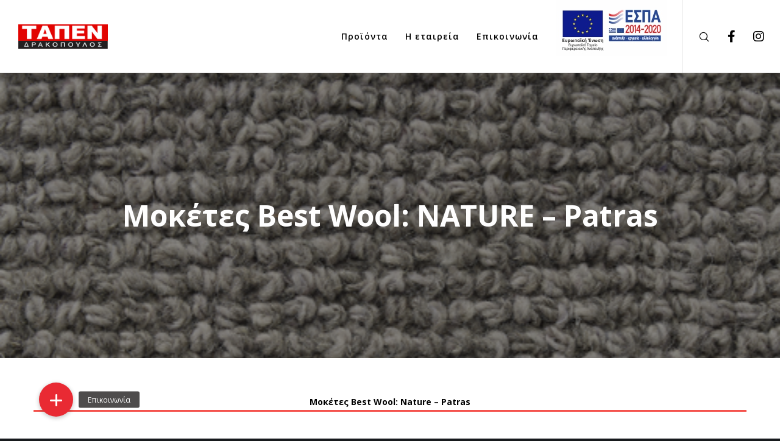

--- FILE ---
content_type: text/html; charset=UTF-8
request_url: https://tapen.gr/portfolio/best-wool-nature-patras/
body_size: 28989
content:
<!doctype html>
<!--[if lt IE 10]>
<html class="ie9 no-js" lang="el" prefix="og: http://ogp.me/ns#">
<![endif]-->
<!--[if (gt IE 9)|!(IE)]><!-->

<html class="no-js" lang="el" prefix="og: http://ogp.me/ns#"> <!--<![endif]-->

	<head>
		<meta charset="UTF-8">
				<meta name='robots' content='index, follow, max-image-preview:large, max-snippet:-1, max-video-preview:-1' />
	<style>img:is([sizes="auto" i], [sizes^="auto," i]) { contain-intrinsic-size: 3000px 1500px }</style>
	
<!-- Google Tag Manager for WordPress by gtm4wp.com -->
<script data-cfasync="false" data-pagespeed-no-defer>
	var gtm4wp_datalayer_name = "dataLayer";
	var dataLayer = dataLayer || [];
</script>
<!-- End Google Tag Manager for WordPress by gtm4wp.com -->
	<!-- This site is optimized with the Yoast SEO plugin v23.0 - https://yoast.com/wordpress/plugins/seo/ -->
	<title>Μοκέτες Best Wool: NATURE – Patras - ΤΑΠΕΝ Δρακόπουλος</title>
	<link rel="canonical" href="https://tapen.gr/portfolio/best-wool-nature-patras/" />
	<meta property="og:locale" content="el_GR" />
	<meta property="og:type" content="article" />
	<meta property="og:title" content="Μοκέτες Best Wool: NATURE – Patras - ΤΑΠΕΝ Δρακόπουλος" />
	<meta property="og:url" content="https://tapen.gr/portfolio/best-wool-nature-patras/" />
	<meta property="og:site_name" content="ΤΑΠΕΝ Δρακόπουλος" />
	<meta property="article:modified_time" content="2024-11-19T12:57:14+00:00" />
	<meta property="og:image" content="https://tapen.gr/wp-content/uploads/2023/03/CameronII-105-1_top.png" />
	<meta property="og:image:width" content="500" />
	<meta property="og:image:height" content="500" />
	<meta property="og:image:type" content="image/png" />
	<meta name="twitter:card" content="summary_large_image" />
	<meta name="twitter:label1" content="Εκτιμώμενος χρόνος ανάγνωσης" />
	<meta name="twitter:data1" content="3 λεπτά" />
	<script type="application/ld+json" class="yoast-schema-graph">{"@context":"https://schema.org","@graph":[{"@type":"WebPage","@id":"https://tapen.gr/portfolio/best-wool-nature-patras/","url":"https://tapen.gr/portfolio/best-wool-nature-patras/","name":"Μοκέτες Best Wool: NATURE – Patras - ΤΑΠΕΝ Δρακόπουλος","isPartOf":{"@id":"https://tapen.gr/#website"},"primaryImageOfPage":{"@id":"https://tapen.gr/portfolio/best-wool-nature-patras/#primaryimage"},"image":{"@id":"https://tapen.gr/portfolio/best-wool-nature-patras/#primaryimage"},"thumbnailUrl":"https://tapen.gr/wp-content/uploads/2023/03/CameronII-105-1_top.png","datePublished":"2023-03-30T08:24:11+00:00","dateModified":"2024-11-19T12:57:14+00:00","breadcrumb":{"@id":"https://tapen.gr/portfolio/best-wool-nature-patras/#breadcrumb"},"inLanguage":"el","potentialAction":[{"@type":"ReadAction","target":["https://tapen.gr/portfolio/best-wool-nature-patras/"]}]},{"@type":"ImageObject","inLanguage":"el","@id":"https://tapen.gr/portfolio/best-wool-nature-patras/#primaryimage","url":"https://tapen.gr/wp-content/uploads/2023/03/CameronII-105-1_top.png","contentUrl":"https://tapen.gr/wp-content/uploads/2023/03/CameronII-105-1_top.png","width":500,"height":500},{"@type":"BreadcrumbList","@id":"https://tapen.gr/portfolio/best-wool-nature-patras/#breadcrumb","itemListElement":[{"@type":"ListItem","position":1,"name":"Αρχική","item":"https://tapen.gr/"},{"@type":"ListItem","position":2,"name":"Portfolio","item":"https://tapen.gr/portfolio/"},{"@type":"ListItem","position":3,"name":"Μοκέτες Best Wool: NATURE – Patras"}]},{"@type":"WebSite","@id":"https://tapen.gr/#website","url":"https://tapen.gr/","name":"ΤΑΠΕΝ Δρακόπουλος","description":"Laminate. Ξύλινο Δάπεδο. Deck. Βινυλικό Δάπεδο. Μοκέτες. Συστήματα Σκίασης.","potentialAction":[{"@type":"SearchAction","target":{"@type":"EntryPoint","urlTemplate":"https://tapen.gr/?s={search_term_string}"},"query-input":"required name=search_term_string"}],"inLanguage":"el"}]}</script>
	<!-- / Yoast SEO plugin. -->


<link rel='dns-prefetch' href='//cdnjs.cloudflare.com' />
<link rel='dns-prefetch' href='//fonts.googleapis.com' />
<link rel='preconnect' href='https://fonts.gstatic.com' crossorigin />
<link rel="alternate" type="application/rss+xml" title="Ροή RSS &raquo; ΤΑΠΕΝ Δρακόπουλος" href="https://tapen.gr/feed/" />
<link rel="alternate" type="application/rss+xml" title="Ροή Σχολίων &raquo; ΤΑΠΕΝ Δρακόπουλος" href="https://tapen.gr/comments/feed/" />
<link rel="alternate" type="application/rss+xml" title="Ροή Σχολίων ΤΑΠΕΝ Δρακόπουλος &raquo; Μοκέτες Best Wool: NATURE – Patras" href="https://tapen.gr/portfolio/best-wool-nature-patras/feed/" />
<meta name="viewport" content="width=device-width, initial-scale=1, maximum-scale=1, user-scalable=no">
<meta name="application-name" content="ΤΑΠΕΝ Δρακόπουλος">
<meta property="og:locale" content="el">
<meta property="og:site_name" content="ΤΑΠΕΝ Δρακόπουλος">
<meta property="og:type" content="article">
<meta property="og:title" content="Μοκέτες Best Wool: NATURE – Patras">
<meta property="og:url" content="https://tapen.gr/portfolio/best-wool-nature-patras/">
<meta property="og:image" content="https://tapen.gr/wp-content/uploads/2023/03/CameronII-105-1_top.png">
<script type="text/javascript">
/* <![CDATA[ */
window._wpemojiSettings = {"baseUrl":"https:\/\/s.w.org\/images\/core\/emoji\/16.0.1\/72x72\/","ext":".png","svgUrl":"https:\/\/s.w.org\/images\/core\/emoji\/16.0.1\/svg\/","svgExt":".svg","source":{"concatemoji":"https:\/\/tapen.gr\/wp-includes\/js\/wp-emoji-release.min.js?ver=6.8.3"}};
/*! This file is auto-generated */
!function(s,n){var o,i,e;function c(e){try{var t={supportTests:e,timestamp:(new Date).valueOf()};sessionStorage.setItem(o,JSON.stringify(t))}catch(e){}}function p(e,t,n){e.clearRect(0,0,e.canvas.width,e.canvas.height),e.fillText(t,0,0);var t=new Uint32Array(e.getImageData(0,0,e.canvas.width,e.canvas.height).data),a=(e.clearRect(0,0,e.canvas.width,e.canvas.height),e.fillText(n,0,0),new Uint32Array(e.getImageData(0,0,e.canvas.width,e.canvas.height).data));return t.every(function(e,t){return e===a[t]})}function u(e,t){e.clearRect(0,0,e.canvas.width,e.canvas.height),e.fillText(t,0,0);for(var n=e.getImageData(16,16,1,1),a=0;a<n.data.length;a++)if(0!==n.data[a])return!1;return!0}function f(e,t,n,a){switch(t){case"flag":return n(e,"\ud83c\udff3\ufe0f\u200d\u26a7\ufe0f","\ud83c\udff3\ufe0f\u200b\u26a7\ufe0f")?!1:!n(e,"\ud83c\udde8\ud83c\uddf6","\ud83c\udde8\u200b\ud83c\uddf6")&&!n(e,"\ud83c\udff4\udb40\udc67\udb40\udc62\udb40\udc65\udb40\udc6e\udb40\udc67\udb40\udc7f","\ud83c\udff4\u200b\udb40\udc67\u200b\udb40\udc62\u200b\udb40\udc65\u200b\udb40\udc6e\u200b\udb40\udc67\u200b\udb40\udc7f");case"emoji":return!a(e,"\ud83e\udedf")}return!1}function g(e,t,n,a){var r="undefined"!=typeof WorkerGlobalScope&&self instanceof WorkerGlobalScope?new OffscreenCanvas(300,150):s.createElement("canvas"),o=r.getContext("2d",{willReadFrequently:!0}),i=(o.textBaseline="top",o.font="600 32px Arial",{});return e.forEach(function(e){i[e]=t(o,e,n,a)}),i}function t(e){var t=s.createElement("script");t.src=e,t.defer=!0,s.head.appendChild(t)}"undefined"!=typeof Promise&&(o="wpEmojiSettingsSupports",i=["flag","emoji"],n.supports={everything:!0,everythingExceptFlag:!0},e=new Promise(function(e){s.addEventListener("DOMContentLoaded",e,{once:!0})}),new Promise(function(t){var n=function(){try{var e=JSON.parse(sessionStorage.getItem(o));if("object"==typeof e&&"number"==typeof e.timestamp&&(new Date).valueOf()<e.timestamp+604800&&"object"==typeof e.supportTests)return e.supportTests}catch(e){}return null}();if(!n){if("undefined"!=typeof Worker&&"undefined"!=typeof OffscreenCanvas&&"undefined"!=typeof URL&&URL.createObjectURL&&"undefined"!=typeof Blob)try{var e="postMessage("+g.toString()+"("+[JSON.stringify(i),f.toString(),p.toString(),u.toString()].join(",")+"));",a=new Blob([e],{type:"text/javascript"}),r=new Worker(URL.createObjectURL(a),{name:"wpTestEmojiSupports"});return void(r.onmessage=function(e){c(n=e.data),r.terminate(),t(n)})}catch(e){}c(n=g(i,f,p,u))}t(n)}).then(function(e){for(var t in e)n.supports[t]=e[t],n.supports.everything=n.supports.everything&&n.supports[t],"flag"!==t&&(n.supports.everythingExceptFlag=n.supports.everythingExceptFlag&&n.supports[t]);n.supports.everythingExceptFlag=n.supports.everythingExceptFlag&&!n.supports.flag,n.DOMReady=!1,n.readyCallback=function(){n.DOMReady=!0}}).then(function(){return e}).then(function(){var e;n.supports.everything||(n.readyCallback(),(e=n.source||{}).concatemoji?t(e.concatemoji):e.wpemoji&&e.twemoji&&(t(e.twemoji),t(e.wpemoji)))}))}((window,document),window._wpemojiSettings);
/* ]]> */
</script>
<style id='wp-emoji-styles-inline-css' type='text/css'>

	img.wp-smiley, img.emoji {
		display: inline !important;
		border: none !important;
		box-shadow: none !important;
		height: 1em !important;
		width: 1em !important;
		margin: 0 0.07em !important;
		vertical-align: -0.1em !important;
		background: none !important;
		padding: 0 !important;
	}
</style>
<link rel='stylesheet' id='wp-block-library-css' href='https://tapen.gr/wp-includes/css/dist/block-library/style.min.css?ver=6.8.3' type='text/css' media='all' />
<style id='classic-theme-styles-inline-css' type='text/css'>
/*! This file is auto-generated */
.wp-block-button__link{color:#fff;background-color:#32373c;border-radius:9999px;box-shadow:none;text-decoration:none;padding:calc(.667em + 2px) calc(1.333em + 2px);font-size:1.125em}.wp-block-file__button{background:#32373c;color:#fff;text-decoration:none}
</style>
<style id='global-styles-inline-css' type='text/css'>
:root{--wp--preset--aspect-ratio--square: 1;--wp--preset--aspect-ratio--4-3: 4/3;--wp--preset--aspect-ratio--3-4: 3/4;--wp--preset--aspect-ratio--3-2: 3/2;--wp--preset--aspect-ratio--2-3: 2/3;--wp--preset--aspect-ratio--16-9: 16/9;--wp--preset--aspect-ratio--9-16: 9/16;--wp--preset--color--black: #000000;--wp--preset--color--cyan-bluish-gray: #abb8c3;--wp--preset--color--white: #ffffff;--wp--preset--color--pale-pink: #f78da7;--wp--preset--color--vivid-red: #cf2e2e;--wp--preset--color--luminous-vivid-orange: #ff6900;--wp--preset--color--luminous-vivid-amber: #fcb900;--wp--preset--color--light-green-cyan: #7bdcb5;--wp--preset--color--vivid-green-cyan: #00d084;--wp--preset--color--pale-cyan-blue: #8ed1fc;--wp--preset--color--vivid-cyan-blue: #0693e3;--wp--preset--color--vivid-purple: #9b51e0;--wp--preset--color--primary-1: #e20401;--wp--preset--color--primary-2: #5b5b5b;--wp--preset--color--primary-3: #487F84;--wp--preset--color--primary-4: #5F597E;--wp--preset--color--primary-5: #d6ccad;--wp--preset--color--green: #6ECA09;--wp--preset--color--red: #D0021B;--wp--preset--color--orange: #FAB901;--wp--preset--color--aqua: #28d2dc;--wp--preset--color--blue: #15c7ff;--wp--preset--color--purple: #7639e2;--wp--preset--color--grey: #e2e2e2;--wp--preset--gradient--vivid-cyan-blue-to-vivid-purple: linear-gradient(135deg,rgba(6,147,227,1) 0%,rgb(155,81,224) 100%);--wp--preset--gradient--light-green-cyan-to-vivid-green-cyan: linear-gradient(135deg,rgb(122,220,180) 0%,rgb(0,208,130) 100%);--wp--preset--gradient--luminous-vivid-amber-to-luminous-vivid-orange: linear-gradient(135deg,rgba(252,185,0,1) 0%,rgba(255,105,0,1) 100%);--wp--preset--gradient--luminous-vivid-orange-to-vivid-red: linear-gradient(135deg,rgba(255,105,0,1) 0%,rgb(207,46,46) 100%);--wp--preset--gradient--very-light-gray-to-cyan-bluish-gray: linear-gradient(135deg,rgb(238,238,238) 0%,rgb(169,184,195) 100%);--wp--preset--gradient--cool-to-warm-spectrum: linear-gradient(135deg,rgb(74,234,220) 0%,rgb(151,120,209) 20%,rgb(207,42,186) 40%,rgb(238,44,130) 60%,rgb(251,105,98) 80%,rgb(254,248,76) 100%);--wp--preset--gradient--blush-light-purple: linear-gradient(135deg,rgb(255,206,236) 0%,rgb(152,150,240) 100%);--wp--preset--gradient--blush-bordeaux: linear-gradient(135deg,rgb(254,205,165) 0%,rgb(254,45,45) 50%,rgb(107,0,62) 100%);--wp--preset--gradient--luminous-dusk: linear-gradient(135deg,rgb(255,203,112) 0%,rgb(199,81,192) 50%,rgb(65,88,208) 100%);--wp--preset--gradient--pale-ocean: linear-gradient(135deg,rgb(255,245,203) 0%,rgb(182,227,212) 50%,rgb(51,167,181) 100%);--wp--preset--gradient--electric-grass: linear-gradient(135deg,rgb(202,248,128) 0%,rgb(113,206,126) 100%);--wp--preset--gradient--midnight: linear-gradient(135deg,rgb(2,3,129) 0%,rgb(40,116,252) 100%);--wp--preset--font-size--small: 13px;--wp--preset--font-size--medium: 20px;--wp--preset--font-size--large: 36px;--wp--preset--font-size--x-large: 42px;--wp--preset--spacing--20: 0.44rem;--wp--preset--spacing--30: 0.67rem;--wp--preset--spacing--40: 1rem;--wp--preset--spacing--50: 1.5rem;--wp--preset--spacing--60: 2.25rem;--wp--preset--spacing--70: 3.38rem;--wp--preset--spacing--80: 5.06rem;--wp--preset--shadow--natural: 6px 6px 9px rgba(0, 0, 0, 0.2);--wp--preset--shadow--deep: 12px 12px 50px rgba(0, 0, 0, 0.4);--wp--preset--shadow--sharp: 6px 6px 0px rgba(0, 0, 0, 0.2);--wp--preset--shadow--outlined: 6px 6px 0px -3px rgba(255, 255, 255, 1), 6px 6px rgba(0, 0, 0, 1);--wp--preset--shadow--crisp: 6px 6px 0px rgba(0, 0, 0, 1);}:where(.is-layout-flex){gap: 0.5em;}:where(.is-layout-grid){gap: 0.5em;}body .is-layout-flex{display: flex;}.is-layout-flex{flex-wrap: wrap;align-items: center;}.is-layout-flex > :is(*, div){margin: 0;}body .is-layout-grid{display: grid;}.is-layout-grid > :is(*, div){margin: 0;}:where(.wp-block-columns.is-layout-flex){gap: 2em;}:where(.wp-block-columns.is-layout-grid){gap: 2em;}:where(.wp-block-post-template.is-layout-flex){gap: 1.25em;}:where(.wp-block-post-template.is-layout-grid){gap: 1.25em;}.has-black-color{color: var(--wp--preset--color--black) !important;}.has-cyan-bluish-gray-color{color: var(--wp--preset--color--cyan-bluish-gray) !important;}.has-white-color{color: var(--wp--preset--color--white) !important;}.has-pale-pink-color{color: var(--wp--preset--color--pale-pink) !important;}.has-vivid-red-color{color: var(--wp--preset--color--vivid-red) !important;}.has-luminous-vivid-orange-color{color: var(--wp--preset--color--luminous-vivid-orange) !important;}.has-luminous-vivid-amber-color{color: var(--wp--preset--color--luminous-vivid-amber) !important;}.has-light-green-cyan-color{color: var(--wp--preset--color--light-green-cyan) !important;}.has-vivid-green-cyan-color{color: var(--wp--preset--color--vivid-green-cyan) !important;}.has-pale-cyan-blue-color{color: var(--wp--preset--color--pale-cyan-blue) !important;}.has-vivid-cyan-blue-color{color: var(--wp--preset--color--vivid-cyan-blue) !important;}.has-vivid-purple-color{color: var(--wp--preset--color--vivid-purple) !important;}.has-black-background-color{background-color: var(--wp--preset--color--black) !important;}.has-cyan-bluish-gray-background-color{background-color: var(--wp--preset--color--cyan-bluish-gray) !important;}.has-white-background-color{background-color: var(--wp--preset--color--white) !important;}.has-pale-pink-background-color{background-color: var(--wp--preset--color--pale-pink) !important;}.has-vivid-red-background-color{background-color: var(--wp--preset--color--vivid-red) !important;}.has-luminous-vivid-orange-background-color{background-color: var(--wp--preset--color--luminous-vivid-orange) !important;}.has-luminous-vivid-amber-background-color{background-color: var(--wp--preset--color--luminous-vivid-amber) !important;}.has-light-green-cyan-background-color{background-color: var(--wp--preset--color--light-green-cyan) !important;}.has-vivid-green-cyan-background-color{background-color: var(--wp--preset--color--vivid-green-cyan) !important;}.has-pale-cyan-blue-background-color{background-color: var(--wp--preset--color--pale-cyan-blue) !important;}.has-vivid-cyan-blue-background-color{background-color: var(--wp--preset--color--vivid-cyan-blue) !important;}.has-vivid-purple-background-color{background-color: var(--wp--preset--color--vivid-purple) !important;}.has-black-border-color{border-color: var(--wp--preset--color--black) !important;}.has-cyan-bluish-gray-border-color{border-color: var(--wp--preset--color--cyan-bluish-gray) !important;}.has-white-border-color{border-color: var(--wp--preset--color--white) !important;}.has-pale-pink-border-color{border-color: var(--wp--preset--color--pale-pink) !important;}.has-vivid-red-border-color{border-color: var(--wp--preset--color--vivid-red) !important;}.has-luminous-vivid-orange-border-color{border-color: var(--wp--preset--color--luminous-vivid-orange) !important;}.has-luminous-vivid-amber-border-color{border-color: var(--wp--preset--color--luminous-vivid-amber) !important;}.has-light-green-cyan-border-color{border-color: var(--wp--preset--color--light-green-cyan) !important;}.has-vivid-green-cyan-border-color{border-color: var(--wp--preset--color--vivid-green-cyan) !important;}.has-pale-cyan-blue-border-color{border-color: var(--wp--preset--color--pale-cyan-blue) !important;}.has-vivid-cyan-blue-border-color{border-color: var(--wp--preset--color--vivid-cyan-blue) !important;}.has-vivid-purple-border-color{border-color: var(--wp--preset--color--vivid-purple) !important;}.has-vivid-cyan-blue-to-vivid-purple-gradient-background{background: var(--wp--preset--gradient--vivid-cyan-blue-to-vivid-purple) !important;}.has-light-green-cyan-to-vivid-green-cyan-gradient-background{background: var(--wp--preset--gradient--light-green-cyan-to-vivid-green-cyan) !important;}.has-luminous-vivid-amber-to-luminous-vivid-orange-gradient-background{background: var(--wp--preset--gradient--luminous-vivid-amber-to-luminous-vivid-orange) !important;}.has-luminous-vivid-orange-to-vivid-red-gradient-background{background: var(--wp--preset--gradient--luminous-vivid-orange-to-vivid-red) !important;}.has-very-light-gray-to-cyan-bluish-gray-gradient-background{background: var(--wp--preset--gradient--very-light-gray-to-cyan-bluish-gray) !important;}.has-cool-to-warm-spectrum-gradient-background{background: var(--wp--preset--gradient--cool-to-warm-spectrum) !important;}.has-blush-light-purple-gradient-background{background: var(--wp--preset--gradient--blush-light-purple) !important;}.has-blush-bordeaux-gradient-background{background: var(--wp--preset--gradient--blush-bordeaux) !important;}.has-luminous-dusk-gradient-background{background: var(--wp--preset--gradient--luminous-dusk) !important;}.has-pale-ocean-gradient-background{background: var(--wp--preset--gradient--pale-ocean) !important;}.has-electric-grass-gradient-background{background: var(--wp--preset--gradient--electric-grass) !important;}.has-midnight-gradient-background{background: var(--wp--preset--gradient--midnight) !important;}.has-small-font-size{font-size: var(--wp--preset--font-size--small) !important;}.has-medium-font-size{font-size: var(--wp--preset--font-size--medium) !important;}.has-large-font-size{font-size: var(--wp--preset--font-size--large) !important;}.has-x-large-font-size{font-size: var(--wp--preset--font-size--x-large) !important;}
:where(.wp-block-post-template.is-layout-flex){gap: 1.25em;}:where(.wp-block-post-template.is-layout-grid){gap: 1.25em;}
:where(.wp-block-columns.is-layout-flex){gap: 2em;}:where(.wp-block-columns.is-layout-grid){gap: 2em;}
:root :where(.wp-block-pullquote){font-size: 1.5em;line-height: 1.6;}
</style>
<link rel='stylesheet' id='buttonizer_frontend_style-css' href='https://tapen.gr/wp-content/plugins/buttonizer-multifunctional-button/assets/legacy/frontend.css?v=2bf00396b0c1ac7592c6916e5b67b30d&#038;ver=6.8.3' type='text/css' media='all' />
<link rel='stylesheet' id='buttonizer-icon-library-css' href='https://cdnjs.cloudflare.com/ajax/libs/font-awesome/5.15.4/css/all.min.css?ver=6.8.3' type='text/css' media='all' integrity='sha512-1ycn6IcaQQ40/MKBW2W4Rhis/DbILU74C1vSrLJxCq57o941Ym01SwNsOMqvEBFlcgUa6xLiPY/NS5R+E6ztJQ==' crossorigin='anonymous' />
<link rel='stylesheet' id='contact-form-7-css' href='https://tapen.gr/wp-content/plugins/contact-form-7/includes/css/styles.css?ver=6.1.2' type='text/css' media='all' />
<link rel='stylesheet' id='font-awesome-css' href='https://tapen.gr/wp-content/themes/movedo/css/font-awesome.min.css?ver=6.4.2' type='text/css' media='all' />
<link rel='stylesheet' id='font-awesome-v4-shims-css' href='https://tapen.gr/wp-content/themes/movedo/css/font-awesome-v4-shims.min.css?ver=6.4.2' type='text/css' media='all' />
<link rel='stylesheet' id='movedo-grve-theme-style-css' href='https://tapen.gr/wp-content/themes/movedo/css/theme-style.css?ver=3.6.6' type='text/css' media='all' />
<link rel='stylesheet' id='movedo-grve-elements-css' href='https://tapen.gr/wp-content/themes/movedo/css/elements.css?ver=3.6.6' type='text/css' media='all' />
<link rel='stylesheet' id='movedo-grve-custom-style-css' href='https://tapen.gr/wp-content/themes/movedo/css/responsive.css?ver=3.6.6' type='text/css' media='all' />
<style id='movedo-grve-custom-style-inline-css' type='text/css'>
 body { font-size: 14px; font-family: "Open Sans"; font-weight: 400; line-height: 24px; letter-spacing: 0px; } #grve-header .grve-logo.grve-logo-text a { font-family: "Open Sans"; font-weight: 700; font-style: normal; font-size: 36px; text-transform: none; letter-spacing: 0px; } .grve-main-menu .grve-wrapper > ul > li > a, .grve-main-menu .grve-wrapper > ul > li .grve-toggle-menu-item-wrapper a, .grve-main-menu .grve-wrapper > ul > li.megamenu > ul > li > a, .grve-toggle-hiddenarea .grve-label, .grve-main-menu .grve-wrapper > ul > li ul li.grve-goback a { font-family: "Open Sans"; font-weight: 600; font-style: normal; font-size: 14px; text-transform: none; letter-spacing: 1px; } .grve-slide-menu .grve-main-menu .grve-wrapper ul li.megamenu ul li:not(.grve-goback) > a, .grve-main-menu .grve-wrapper > ul > li ul li a { font-family: "Open Sans"; font-weight: 600; font-style: normal; font-size: 14px; text-transform: none; letter-spacing: 0px; } .grve-main-menu .grve-menu-description { font-family: "Open Sans"; font-weight: 400; font-style: normal; font-size: 11px; text-transform: none; letter-spacing: 0px; } #grve-hidden-menu .grve-hiddenarea-content .grve-menu > li > a, #grve-hidden-menu .grve-hiddenarea-content .grve-menu > li > .grve-toggle-menu-item-wrapper a, #grve-responsive-anchor .grve-hiddenarea-content .grve-menu > li > a, #grve-hidden-menu ul.grve-menu > li.megamenu > ul > li > a, #grve-hidden-menu ul.grve-menu > li ul li.grve-goback a { font-family: "Open Sans"; font-weight: 600; font-style: normal; font-size: 22px; text-transform: none; } #grve-hidden-menu.grve-slide-menu ul li.megamenu ul li:not(.grve-goback) > a, #grve-hidden-menu.grve-slide-menu ul li ul li:not(.grve-goback) > a, #grve-hidden-menu.grve-toggle-menu ul li.megamenu ul li > a, #grve-hidden-menu.grve-toggle-menu ul li ul li > a, #grve-responsive-anchor ul li ul li > a { font-family: "Open Sans"; font-weight: 600; font-style: normal; font-size: 18px; text-transform: none; letter-spacing: 0px; } #grve-hidden-menu .grve-menu-description { font-family: "Open Sans"; font-weight: 600; font-style: normal; font-size: 18px; text-transform: none; letter-spacing: 0px; } h1, .grve-h1, #grve-theme-wrapper .grve-modal .grve-search input[type='text'], .grve-dropcap span, p.grve-dropcap:first-letter { font-family: "Open Sans"; font-weight: 700; font-style: normal; text-transform: none; font-size: 24px; line-height: 36px; letter-spacing: -1.5px; } h2, .grve-h2 { font-family: "Open Sans"; font-weight: 600; font-style: normal; text-transform: none; font-size: 22px; line-height: 30px; letter-spacing: 0px; } h3, .grve-h3 { font-family: "Open Sans"; font-weight: 600; font-style: normal; text-transform: none; font-size: 20px; line-height: 28px; letter-spacing: 0px; } h4, .grve-h4 { font-family: "Open Sans"; font-weight: 600; font-style: normal; text-transform: none; font-size: 18px; line-height: 24px; letter-spacing: 0px; } h5, .grve-h5 { font-family: "Open Sans"; font-weight: 600; font-style: normal; text-transform: none; font-size: 16px; line-height: 20px; letter-spacing: 0px; } h6, .grve-h6, .vc_tta.vc_general .vc_tta-panel-title, #grve-main-content .vc_tta.vc_general .vc_tta-tab > a { font-family: "Open Sans"; font-weight: 600; font-style: normal; text-transform: none; font-size: 14px; line-height: 18px; letter-spacing: 0px; } #grve-page-title .grve-title, #grve-blog-title .grve-title, #grve-search-page-title .grve-title { font-family: "Open Sans"; font-weight: 700; font-style: normal; font-size: 42px; text-transform: none; line-height: 50px; letter-spacing: -1.3px; } #grve-page-title .grve-description, #grve-blog-title .grve-description, #grve-blog-title .grve-description p, #grve-search-page-title .grve-description { font-family: "Open Sans"; font-weight: 400; font-style: normal; font-size: 20px; text-transform: none; line-height: 30px; letter-spacing: 0px; } #grve-post-title .grve-title-categories { font-family: "Open Sans"; font-weight: 700; font-style: normal; font-size: 11px; text-transform: uppercase; line-height: 14px; letter-spacing: 2px; } #grve-post-title .grve-post-meta, #grve-post-title .grve-post-meta li { font-family: "Open Sans"; font-weight: 600; font-style: normal; font-size: 11px; text-transform: uppercase; line-height: 11px; letter-spacing: 0px; } .grve-single-simple-title { font-family: "Open Sans"; font-weight: 600; font-style: normal; font-size: 36px; text-transform: none; line-height: 48px; letter-spacing: 0px; } #grve-post-title .grve-title { font-family: "Open Sans"; font-weight: 700; font-style: normal; font-size: 48px; text-transform: none; line-height: 60px; letter-spacing: -1.3px; } #grve-post-title .grve-description { font-family: "Open Sans"; font-weight: 400; font-style: normal; font-size: 20px; text-transform: none; line-height: 30px; letter-spacing: 1px; } #grve-portfolio-title .grve-title { font-family: "Open Sans"; font-weight: 700; font-style: normal; font-size: 48px; text-transform: none; line-height: 60px; letter-spacing: 0px; } #grve-portfolio-title .grve-description { font-family: "Open Sans"; font-weight: 400; font-style: normal; font-size: 20px; text-transform: none; line-height: 30px; letter-spacing: 1px; } #grve-forum-title .grve-title { font-family: "Open Sans"; font-weight: 700; font-style: normal; font-size: 48px; text-transform: none; line-height: 60px; letter-spacing: 0px; } .grve-product-area .product_title { font-family: "Open Sans"; font-weight: 700; font-style: normal; font-size: 48px; text-transform: none; line-height: 60px; letter-spacing: 0px; } #grve-entry-summary .grve-short-description p { font-family: "Open Sans"; font-weight: 400; font-style: normal; font-size: 16px; text-transform: none; line-height: 28px; letter-spacing: 0px; } #grve-product-title .grve-title, #grve-product-tax-title .grve-title, .woocommerce-page #grve-page-title .grve-title { font-family: "Open Sans"; font-weight: 700; font-style: normal; font-size: 60px; text-transform: none; line-height: 72px; letter-spacing: 0px; } #grve-product-title .grve-description, #grve-product-tax-title .grve-description, #grve-product-tax-title .grve-description p, .woocommerce-page #grve-page-title .grve-description { font-family: "Open Sans"; font-weight: 400; font-style: normal; font-size: 20px; text-transform: none; line-height: 30px; letter-spacing: 0px; } .grve-event-simple-title { font-family: Poppins; font-weight: 700; font-style: normal; font-size: 48px; text-transform: none; line-height: 60px; letter-spacing: 0px; } #grve-event-title .grve-title, #grve-event-tax-title .grve-title { font-family: Poppins; font-weight: 700; font-style: normal; font-size: 60px; text-transform: none; line-height: 72px; letter-spacing: 0px; } #grve-event-title .grve-description, #grve-event-tax-title .grve-description, #grve-event-tax-title .grve-description p { font-family: "Hind Siliguri"; font-weight: 400; font-style: normal; font-size: 20px; text-transform: none; line-height: 30px; letter-spacing: 0px; } #grve-feature-section .grve-subheading { font-family: "Open Sans"; font-weight: 400; font-style: normal; font-size: 16px; text-transform: none; line-height: 30px; letter-spacing: 0px; } #grve-feature-section .grve-title { font-family: "Open Sans"; font-weight: 700; font-style: normal; font-size: 30px; text-transform: none; line-height: 40px; letter-spacing: -1.3px; } #grve-feature-section .grve-description { font-family: "Open Sans"; font-weight: 400; font-style: normal; font-size: 18px; text-transform: none; line-height: 30px; letter-spacing: 1px; } #grve-feature-section.grve-fullscreen .grve-subheading { font-family: "Open Sans"; font-weight: 400; font-style: normal; font-size: 16px; text-transform: none; line-height: 30px; letter-spacing: 0px; } #grve-feature-section.grve-fullscreen .grve-title { font-family: "Roboto Slab"; font-weight: 700; font-style: normal; font-size: 40px; text-transform: none; line-height: 60px; letter-spacing: 0px; } #grve-feature-section.grve-fullscreen .grve-description { font-family: "Open Sans"; font-weight: 400; font-style: normal; font-size: 18px; text-transform: none; line-height: 28px; letter-spacing: 0px; } .grve-leader-text, .grve-leader-text p, p.grve-leader-text { font-family: "Open Sans"; font-weight: 300; font-style: normal; font-size: 18px; text-transform: none; line-height: 30px; letter-spacing: 0px; } .grve-subtitle, .grve-subtitle p, .grve-subtitle-text { font-family: "Open Sans"; font-weight: 400; font-style: normal; font-size: 12px; text-transform: none; line-height: 16px; letter-spacing: 0px; } .grve-small-text, span.wpcf7-not-valid-tip, div.wpcf7-mail-sent-ok, div.wpcf7-validation-errors, .grve-post-meta-wrapper .grve-categories li { font-family: "Open Sans"; font-weight: 400; font-style: normal; font-size: 11px; text-transform: uppercase; letter-spacing: 0.5px; } .grve-quote-text, blockquote p, blockquote cite { font-family: Georgia, serif; font-weight: 400; font-style: italic; font-size: 24px; line-height: 40px; text-transform: none; letter-spacing: 0px; } .grve-link-text, .grve-btn, input[type='submit'], input[type='reset'], input[type='button'], button:not(.mfp-arrow):not(.grve-search-btn), #cancel-comment-reply-link, .grve-anchor-menu .grve-anchor-wrapper .grve-container > ul > li > a, .grve-anchor-menu .grve-anchor-wrapper .grve-container ul.sub-menu li a, #reply-title, .woocommerce div.product p.stock { font-family: "Open Sans" !important; font-weight: 600 !important; font-style: normal; font-size: 11px !important; text-transform: uppercase; letter-spacing: 0px; } .grve-btn.grve-btn-extrasmall, .widget.woocommerce button[type='submit'] { font-size: 8px !important; } .grve-btn.grve-btn-small { font-size: 9px !important; } .grve-btn.grve-btn-large { font-size: 13px !important; } .grve-btn.grve-btn-extralarge { font-size: 15px !important; } .grve-widget-title { font-family: "Open Sans"; font-weight: 600; font-style: normal; font-size: 12px; text-transform: uppercase; line-height: 24px; letter-spacing: 0px; } .widget, .widgets, .widget p { font-family: "Open Sans"; font-weight: 400; font-style: normal; font-size: 14px; text-transform: none; line-height: 24px; letter-spacing: 0px; } .single-post #grve-single-content, .single-product #tab-description, .single-tribe_events #grve-single-content { font-size: 18px; font-family: "Open Sans"; font-weight: 400; line-height: 30px; letter-spacing: 0px; } .grve-custom-font-1, #grve-feature-section .grve-subheading.grve-custom-font-1, #grve-feature-section.grve-fullscreen .grve-subheading.grve-custom-font-1, #grve-feature-section .grve-title.grve-custom-font-1, #grve-feature-section.grve-fullscreen .grve-title.grve-custom-font-1, #grve-feature-section .grve-description.grve-custom-font-1, #grve-feature-section.grve-fullscreen .grve-description.grve-custom-font-1 { font-family: Arial, Helvetica, sans-serif; font-weight: normal; font-style: normal; text-transform: none; letter-spacing: 0px; } .grve-custom-font-2, #grve-feature-section .grve-subheading.grve-custom-font-2, #grve-feature-section.grve-fullscreen .grve-subheading.grve-custom-font-2, #grve-feature-section .grve-title.grve-custom-font-2, #grve-feature-section.grve-fullscreen .grve-title.grve-custom-font-2, #grve-feature-section .grve-description.grve-custom-font-2, #grve-feature-section.grve-fullscreen .grve-description.grve-custom-font-2 { font-family: Arial, Helvetica, sans-serif; font-weight: normal; font-style: normal; text-transform: none; letter-spacing: 0px; } .grve-custom-font-3, #grve-feature-section .grve-subheading.grve-custom-font-3, #grve-feature-section.grve-fullscreen .grve-subheading.grve-custom-font-3, #grve-feature-section .grve-title.grve-custom-font-3, #grve-feature-section.grve-fullscreen .grve-title.grve-custom-font-3, #grve-feature-section .grve-description.grve-custom-font-3, #grve-feature-section.grve-fullscreen .grve-description.grve-custom-font-3 { font-family: Arial, Helvetica, sans-serif; font-weight: normal; font-style: normal; text-transform: none; letter-spacing: 0px; } .grve-custom-font-4, #grve-feature-section .grve-subheading.grve-custom-font-4, #grve-feature-section.grve-fullscreen .grve-subheading.grve-custom-font-4, #grve-feature-section .grve-title.grve-custom-font-4, #grve-feature-section.grve-fullscreen .grve-title.grve-custom-font-4, #grve-feature-section .grve-description.grve-custom-font-4, #grve-feature-section.grve-fullscreen .grve-description.grve-custom-font-4 { font-family: Arial, Helvetica, sans-serif; font-weight: normal; font-style: normal; text-transform: none; letter-spacing: 0px; } .grve-blog-leader .grve-post-list .grve-post-content p { max-height: 48px; } @media only screen and (min-width: 1201px) and (max-width: 1440px) { } @media only screen and (min-width: 960px) and (max-width: 1200px) { h1,.grve-h1,#grve-theme-wrapper .grve-modal .grve-search input[type="text"],.grve-dropcap span,p.grve-dropcap:first-letter { font-size: 22px; line-height: 1.5em; } .grve-h1.grve-heading-120:not(.grve-tablet-reset-increase-heading ) { font-size: 19px; } .grve-h1.grve-heading-140:not(.grve-tablet-reset-increase-heading ) { font-size: 19px; } .grve-h1.grve-heading-160:not(.grve-tablet-reset-increase-heading ) { font-size: 19px; } .grve-h1.grve-heading-180:not(.grve-tablet-reset-increase-heading ) { font-size: 19px; } .grve-h1.grve-heading-200:not(.grve-tablet-reset-increase-heading ) { font-size: 15px; } .grve-h1.grve-heading-250:not(.grve-tablet-reset-increase-heading ) { font-size: 13px; } .grve-h1.grve-heading-300:not(.grve-tablet-reset-increase-heading ) { font-size: 13px; } h2,.grve-h2 { font-size: 20px; line-height: 1.36em; } .grve-h2.grve-heading-120:not(.grve-tablet-reset-increase-heading ) { font-size: 17px; } .grve-h2.grve-heading-140:not(.grve-tablet-reset-increase-heading ) { font-size: 17px; } .grve-h2.grve-heading-160:not(.grve-tablet-reset-increase-heading ) { font-size: 17px; } .grve-h2.grve-heading-180:not(.grve-tablet-reset-increase-heading ) { font-size: 17px; } .grve-h2.grve-heading-200:not(.grve-tablet-reset-increase-heading ) { font-size: 14px; } .grve-h2.grve-heading-250:not(.grve-tablet-reset-increase-heading ) { font-size: 12px; } .grve-h2.grve-heading-300:not(.grve-tablet-reset-increase-heading ) { font-size: 12px; } h3,.grve-h3 { font-size: 18px; line-height: 1.4em; } .grve-h3.grve-heading-120:not(.grve-tablet-reset-increase-heading ) { font-size: 16px; } .grve-h3.grve-heading-140:not(.grve-tablet-reset-increase-heading ) { font-size: 16px; } .grve-h3.grve-heading-160:not(.grve-tablet-reset-increase-heading ) { font-size: 16px; } .grve-h3.grve-heading-180:not(.grve-tablet-reset-increase-heading ) { font-size: 16px; } .grve-h3.grve-heading-200:not(.grve-tablet-reset-increase-heading ) { font-size: 13px; } .grve-h3.grve-heading-250:not(.grve-tablet-reset-increase-heading ) { font-size: 11px; } .grve-h3.grve-heading-300:not(.grve-tablet-reset-increase-heading ) { font-size: 11px; } .grve-h4.grve-heading-120:not(.grve-tablet-reset-increase-heading ) { font-size: 14px; } .grve-h4.grve-heading-140:not(.grve-tablet-reset-increase-heading ) { font-size: 14px; } .grve-h4.grve-heading-160:not(.grve-tablet-reset-increase-heading ) { font-size: 14px; } .grve-h4.grve-heading-180:not(.grve-tablet-reset-increase-heading ) { font-size: 14px; } .grve-h4.grve-heading-200:not(.grve-tablet-reset-increase-heading ) { font-size: 12px; } .grve-h4.grve-heading-250:not(.grve-tablet-reset-increase-heading ) { font-size: 10px; } .grve-h4.grve-heading-300:not(.grve-tablet-reset-increase-heading ) { font-size: 10px; } .grve-h5.grve-heading-140:not(.grve-tablet-reset-increase-heading ) { font-size: 13px; } .grve-h5.grve-heading-160:not(.grve-tablet-reset-increase-heading ) { font-size: 13px; } .grve-h5.grve-heading-180:not(.grve-tablet-reset-increase-heading ) { font-size: 13px; } .grve-h5.grve-heading-200:not(.grve-tablet-reset-increase-heading ) { font-size: 10px; } .grve-h5.grve-heading-250:not(.grve-tablet-reset-increase-heading ) { font-size: 8px; } .grve-h5.grve-heading-300:not(.grve-tablet-reset-increase-heading ) { font-size: 8px; } .grve-h6.grve-heading-160:not(.grve-tablet-reset-increase-heading ) { font-size: 11px; } .grve-h6.grve-heading-180:not(.grve-tablet-reset-increase-heading ) { font-size: 11px; } .grve-h6.grve-heading-200:not(.grve-tablet-reset-increase-heading ) { font-size: 9px; } .grve-h6.grve-heading-250:not(.grve-tablet-reset-increase-heading ) { font-size: 7px; } .grve-h6.grve-heading-300:not(.grve-tablet-reset-increase-heading ) { font-size: 7px; } #grve-page-title .grve-title,#grve-blog-title .grve-title,#grve-search-page-title .grve-title { font-size: 38px; line-height: 1.19em; } #grve-post-title .grve-title { font-size: 43px; line-height: 1.25em; } .grve-single-simple-title { font-size: 32px; line-height: 1.33em; } #grve-portfolio-title .grve-title { font-size: 43px; line-height: 1.25em; } #grve-forum-title .grve-title { font-size: 43px; line-height: 1.25em; } .grve-product-area .product_title { font-size: 43px; line-height: 1.25em; } #grve-product-title .grve-title,#grve-product-tax-title .grve-title,.woocommerce-page #grve-page-title .grve-title { font-size: 54px; line-height: 1.2em; } .grve-event-simple-title { font-size: 43px; line-height: 1.25em; } #grve-event-title .grve-title,#grve-event-tax-title .grve-title { font-size: 54px; line-height: 1.2em; } #grve-feature-section .grve-title { font-size: 27px; line-height: 1.33em; } #grve-feature-section.grve-fullscreen .grve-title { font-size: 36px; line-height: 1.5em; } #grve-page-title .grve-description,#grve-blog-title .grve-description,#grve-blog-title .grve-description p,#grve-search-page-title .grve-description { font-size: 18px; line-height: 1.5em; } #grve-post-title .grve-description { font-size: 18px; line-height: 1.5em; } #grve-entry-summary .grve-short-description p { font-size: 14px; line-height: 1.75em; } #grve-product-title .grve-description,#grve-product-tax-title .grve-description,#grve-product-tax-title .grve-description p,.woocommerce-page #grve-page-title .grve-description { font-size: 18px; line-height: 1.5em; } #grve-event-title .grve-description,#grve-event-tax-title .grve-description,#grve-event-tax-title .grve-description p { font-size: 18px; line-height: 1.5em; } #grve-feature-section .grve-subheading { font-size: 14px; line-height: 1.88em; } #grve-feature-section.grve-fullscreen .grve-subheading { font-size: 14px; line-height: 1.88em; } #grve-feature-section .grve-description { font-size: 16px; line-height: 1.67em; } .grve-leader-text,.grve-leader-text p,p.grve-leader-text { font-size: 16px; line-height: 1.67em; } .grve-quote-text,blockquote p { font-size: 22px; line-height: 1.67em; } .grve-main-menu .grve-wrapper > ul > li > a,.grve-main-menu .grve-wrapper > ul > li.megamenu > ul > li > a,.grve-toggle-hiddenarea .grve-label,.grve-main-menu .grve-wrapper > ul > li ul li.grve-goback a { font-size: 13px; line-height: 2.29em; } .grve-slide-menu .grve-main-menu .grve-wrapper ul li.megamenu ul li:not(.grve-goback) > a, .grve-main-menu .grve-wrapper > ul > li ul li a { font-size: 13px; line-height: 2.29em; } #grve-hidden-menu .grve-hiddenarea-content .grve-menu > li > a,#grve-hidden-menu .grve-hiddenarea-content .grve-menu > li > .grve-toggle-menu-item-wrapper a,#grve-responsive-anchor .grve-hiddenarea-content .grve-menu > li > a,#grve-hidden-menu ul.grve-menu > li.megamenu > ul > li > a,#grve-hidden-menu ul.grve-menu > li ul li.grve-goback a { font-size: 20px; line-height: 1.45em; } #grve-hidden-menu.grve-slide-menu ul li.megamenu ul li:not(.grve-goback) > a, #grve-hidden-menu.grve-slide-menu ul li ul li:not(.grve-goback) > a, #grve-hidden-menu.grve-toggle-menu ul li.megamenu ul li > a, #grve-hidden-menu.grve-toggle-menu ul li ul li > a, #grve-responsive-anchor ul li ul li > a { font-size: 16px; line-height: 1.78em; } #grve-hidden-menu .grve-menu-description { font-size: 16px; line-height: 1.78em; } } @media only screen and (min-width: 768px) and (max-width: 959px) { h1,.grve-h1,#grve-theme-wrapper .grve-modal .grve-search input[type="text"],.grve-dropcap span,p.grve-dropcap:first-letter { font-size: 19px; line-height: 1.5em; } .grve-h1.grve-heading-120:not(.grve-tablet-sm-reset-increase-heading ) { font-size: 17px; } .grve-h1.grve-heading-140:not(.grve-tablet-sm-reset-increase-heading ) { font-size: 17px; } .grve-h1.grve-heading-160:not(.grve-tablet-sm-reset-increase-heading ) { font-size: 17px; } .grve-h1.grve-heading-180:not(.grve-tablet-sm-reset-increase-heading ) { font-size: 17px; } .grve-h1.grve-heading-200:not(.grve-tablet-sm-reset-increase-heading ) { font-size: 14px; } .grve-h1.grve-heading-250:not(.grve-tablet-sm-reset-increase-heading ) { font-size: 11px; } .grve-h1.grve-heading-300:not(.grve-tablet-sm-reset-increase-heading ) { font-size: 11px; } h2,.grve-h2 { font-size: 18px; line-height: 1.36em; } .grve-h2.grve-heading-120:not(.grve-tablet-sm-reset-increase-heading ) { font-size: 15px; } .grve-h2.grve-heading-140:not(.grve-tablet-sm-reset-increase-heading ) { font-size: 15px; } .grve-h2.grve-heading-160:not(.grve-tablet-sm-reset-increase-heading ) { font-size: 15px; } .grve-h2.grve-heading-180:not(.grve-tablet-sm-reset-increase-heading ) { font-size: 15px; } .grve-h2.grve-heading-200:not(.grve-tablet-sm-reset-increase-heading ) { font-size: 13px; } .grve-h2.grve-heading-250:not(.grve-tablet-sm-reset-increase-heading ) { font-size: 10px; } .grve-h2.grve-heading-300:not(.grve-tablet-sm-reset-increase-heading ) { font-size: 10px; } h3,.grve-h3 { font-size: 16px; line-height: 1.4em; } .grve-h3.grve-heading-120:not(.grve-tablet-sm-reset-increase-heading ) { font-size: 14px; } .grve-h3.grve-heading-140:not(.grve-tablet-sm-reset-increase-heading ) { font-size: 14px; } .grve-h3.grve-heading-160:not(.grve-tablet-sm-reset-increase-heading ) { font-size: 14px; } .grve-h3.grve-heading-180:not(.grve-tablet-sm-reset-increase-heading ) { font-size: 14px; } .grve-h3.grve-heading-200:not(.grve-tablet-sm-reset-increase-heading ) { font-size: 11px; } .grve-h3.grve-heading-250:not(.grve-tablet-sm-reset-increase-heading ) { font-size: 9px; } .grve-h3.grve-heading-300:not(.grve-tablet-sm-reset-increase-heading ) { font-size: 9px; } .grve-h4.grve-heading-120:not(.grve-tablet-sm-reset-increase-heading ) { font-size: 13px; } .grve-h4.grve-heading-140:not(.grve-tablet-sm-reset-increase-heading ) { font-size: 13px; } .grve-h4.grve-heading-160:not(.grve-tablet-sm-reset-increase-heading ) { font-size: 13px; } .grve-h4.grve-heading-180:not(.grve-tablet-sm-reset-increase-heading ) { font-size: 13px; } .grve-h4.grve-heading-200:not(.grve-tablet-sm-reset-increase-heading ) { font-size: 10px; } .grve-h4.grve-heading-250:not(.grve-tablet-sm-reset-increase-heading ) { font-size: 8px; } .grve-h4.grve-heading-300:not(.grve-tablet-sm-reset-increase-heading ) { font-size: 8px; } .grve-h5.grve-heading-140:not(.grve-tablet-sm-reset-increase-heading ) { font-size: 11px; } .grve-h5.grve-heading-160:not(.grve-tablet-sm-reset-increase-heading ) { font-size: 11px; } .grve-h5.grve-heading-180:not(.grve-tablet-sm-reset-increase-heading ) { font-size: 11px; } .grve-h5.grve-heading-200:not(.grve-tablet-sm-reset-increase-heading ) { font-size: 9px; } .grve-h5.grve-heading-250:not(.grve-tablet-sm-reset-increase-heading ) { font-size: 8px; } .grve-h5.grve-heading-300:not(.grve-tablet-sm-reset-increase-heading ) { font-size: 8px; } .grve-h6.grve-heading-160:not(.grve-tablet-sm-reset-increase-heading ) { font-size: 10px; } .grve-h6.grve-heading-180:not(.grve-tablet-sm-reset-increase-heading ) { font-size: 10px; } .grve-h6.grve-heading-200:not(.grve-tablet-sm-reset-increase-heading ) { font-size: 8px; } .grve-h6.grve-heading-250:not(.grve-tablet-sm-reset-increase-heading ) { font-size: 7px; } .grve-h6.grve-heading-300:not(.grve-tablet-sm-reset-increase-heading ) { font-size: 7px; } #grve-page-title .grve-title,#grve-blog-title .grve-title,#grve-search-page-title .grve-title { font-size: 36px; line-height: 1.19em; } #grve-post-title .grve-title { font-size: 41px; line-height: 1.25em; } .grve-single-simple-title { font-size: 31px; line-height: 1.33em; } #grve-portfolio-title .grve-title { font-size: 41px; line-height: 1.25em; } #grve-forum-title .grve-title { font-size: 41px; line-height: 1.25em; } .grve-product-area .product_title { font-size: 41px; line-height: 1.25em; } #grve-product-title .grve-title,#grve-product-tax-title .grve-title,.woocommerce-page #grve-page-title .grve-title { font-size: 51px; line-height: 1.2em; } .grve-event-simple-title { font-size: 41px; line-height: 1.25em; } #grve-event-title .grve-title,#grve-event-tax-title .grve-title { font-size: 51px; line-height: 1.2em; } #grve-feature-section .grve-title { font-size: 26px; line-height: 1.33em; } #grve-feature-section.grve-fullscreen .grve-title { font-size: 34px; line-height: 1.5em; } #grve-page-title .grve-description,#grve-blog-title .grve-description,#grve-blog-title .grve-description p,#grve-search-page-title .grve-description { font-size: 16px; line-height: 1.5em; } #grve-post-title .grve-description { font-size: 16px; line-height: 1.5em; } #grve-entry-summary .grve-short-description p { font-size: 13px; line-height: 1.75em; } #grve-product-title .grve-description,#grve-product-tax-title .grve-description,#grve-product-tax-title .grve-description p,.woocommerce-page #grve-page-title .grve-description { font-size: 16px; line-height: 1.5em; } #grve-event-title .grve-description,#grve-event-tax-title .grve-description,#grve-event-tax-title .grve-description p { font-size: 16px; line-height: 1.5em; } #grve-feature-section .grve-subheading { font-size: 13px; line-height: 1.88em; } #grve-feature-section.grve-fullscreen .grve-subheading { font-size: 13px; line-height: 1.88em; } #grve-feature-section .grve-description { font-size: 14px; line-height: 1.67em; } .grve-leader-text,.grve-leader-text p,p.grve-leader-text { font-size: 14px; line-height: 1.67em; } .grve-quote-text,blockquote p { font-size: 19px; line-height: 1.67em; } .grve-main-menu .grve-wrapper > ul > li > a,.grve-main-menu .grve-wrapper > ul > li.megamenu > ul > li > a,.grve-toggle-hiddenarea .grve-label,.grve-main-menu .grve-wrapper > ul > li ul li.grve-goback a { font-size: 11px; line-height: 2.29em; } .grve-slide-menu .grve-main-menu .grve-wrapper ul li.megamenu ul li:not(.grve-goback) > a, .grve-main-menu .grve-wrapper > ul > li ul li a { font-size: 11px; line-height: 2.29em; } #grve-hidden-menu .grve-hiddenarea-content .grve-menu > li > a,#grve-hidden-menu .grve-hiddenarea-content .grve-menu > li > .grve-toggle-menu-item-wrapper a,#grve-responsive-anchor .grve-hiddenarea-content .grve-menu > li > a,#grve-hidden-menu ul.grve-menu > li.megamenu > ul > li > a,#grve-hidden-menu ul.grve-menu > li ul li.grve-goback a { font-size: 18px; line-height: 1.45em; } #grve-hidden-menu.grve-slide-menu ul li.megamenu ul li:not(.grve-goback) > a, #grve-hidden-menu.grve-slide-menu ul li ul li:not(.grve-goback) > a, #grve-hidden-menu.grve-toggle-menu ul li.megamenu ul li > a, #grve-hidden-menu.grve-toggle-menu ul li ul li > a, #grve-responsive-anchor ul li ul li > a { font-size: 14px; line-height: 1.78em; } #grve-hidden-menu .grve-menu-description { font-size: 14px; line-height: 1.78em; } } @media only screen and (max-width: 767px) { h1,.grve-h1,#grve-theme-wrapper .grve-modal .grve-search input[type="text"],.grve-dropcap span,p.grve-dropcap:first-letter { font-size: 17px; line-height: 1.5em; } .grve-h1.grve-heading-120:not(.grve-mobile-reset-increase-heading ) { font-size: 15px; } .grve-h1.grve-heading-140:not(.grve-mobile-reset-increase-heading ) { font-size: 15px; } .grve-h1.grve-heading-160:not(.grve-mobile-reset-increase-heading ) { font-size: 15px; } .grve-h1.grve-heading-180:not(.grve-mobile-reset-increase-heading ) { font-size: 15px; } .grve-h1.grve-heading-200:not(.grve-mobile-reset-increase-heading ) { font-size: 12px; } .grve-h1.grve-heading-250:not(.grve-mobile-reset-increase-heading ) { font-size: 10px; } .grve-h1.grve-heading-300:not(.grve-mobile-reset-increase-heading ) { font-size: 10px; } h2,.grve-h2 { font-size: 15px; line-height: 1.36em; } .grve-h2.grve-heading-120:not(.grve-mobile-reset-increase-heading ) { font-size: 13px; } .grve-h2.grve-heading-140:not(.grve-mobile-reset-increase-heading ) { font-size: 13px; } .grve-h2.grve-heading-160:not(.grve-mobile-reset-increase-heading ) { font-size: 13px; } .grve-h2.grve-heading-180:not(.grve-mobile-reset-increase-heading ) { font-size: 13px; } .grve-h2.grve-heading-200:not(.grve-mobile-reset-increase-heading ) { font-size: 11px; } .grve-h2.grve-heading-250:not(.grve-mobile-reset-increase-heading ) { font-size: 9px; } .grve-h2.grve-heading-300:not(.grve-mobile-reset-increase-heading ) { font-size: 9px; } h3,.grve-h3 { font-size: 14px; line-height: 1.4em; } .grve-h3.grve-heading-120:not(.grve-mobile-reset-increase-heading ) { font-size: 12px; } .grve-h3.grve-heading-140:not(.grve-mobile-reset-increase-heading ) { font-size: 12px; } .grve-h3.grve-heading-160:not(.grve-mobile-reset-increase-heading ) { font-size: 12px; } .grve-h3.grve-heading-180:not(.grve-mobile-reset-increase-heading ) { font-size: 12px; } .grve-h3.grve-heading-200:not(.grve-mobile-reset-increase-heading ) { font-size: 10px; } .grve-h3.grve-heading-250:not(.grve-mobile-reset-increase-heading ) { font-size: 8px; } .grve-h3.grve-heading-300:not(.grve-mobile-reset-increase-heading ) { font-size: 8px; } .grve-h4.grve-heading-120:not(.grve-mobile-reset-increase-heading ) { font-size: 11px; } .grve-h4.grve-heading-140:not(.grve-mobile-reset-increase-heading ) { font-size: 11px; } .grve-h4.grve-heading-160:not(.grve-mobile-reset-increase-heading ) { font-size: 11px; } .grve-h4.grve-heading-180:not(.grve-mobile-reset-increase-heading ) { font-size: 11px; } .grve-h4.grve-heading-200:not(.grve-mobile-reset-increase-heading ) { font-size: 9px; } .grve-h4.grve-heading-250:not(.grve-mobile-reset-increase-heading ) { font-size: 7px; } .grve-h4.grve-heading-300:not(.grve-mobile-reset-increase-heading ) { font-size: 7px; } .grve-h5.grve-heading-140:not(.grve-mobile-reset-increase-heading ) { font-size: 10px; } .grve-h5.grve-heading-160:not(.grve-mobile-reset-increase-heading ) { font-size: 10px; } .grve-h5.grve-heading-180:not(.grve-mobile-reset-increase-heading ) { font-size: 10px; } .grve-h5.grve-heading-200:not(.grve-mobile-reset-increase-heading ) { font-size: 8px; } .grve-h5.grve-heading-250:not(.grve-mobile-reset-increase-heading ) { font-size: 7px; } .grve-h5.grve-heading-300:not(.grve-mobile-reset-increase-heading ) { font-size: 7px; } .grve-h6.grve-heading-160:not(.grve-mobile-reset-increase-heading ) { font-size: 9px; } .grve-h6.grve-heading-180:not(.grve-mobile-reset-increase-heading ) { font-size: 9px; } .grve-h6.grve-heading-200:not(.grve-mobile-reset-increase-heading ) { font-size: 7px; } .grve-h6.grve-heading-250:not(.grve-mobile-reset-increase-heading ) { font-size: 6px; } .grve-h6.grve-heading-300:not(.grve-mobile-reset-increase-heading ) { font-size: 6px; } #grve-page-title .grve-title,#grve-blog-title .grve-title,#grve-search-page-title .grve-title { font-size: 25px; line-height: 1.19em; } #grve-post-title .grve-title { font-size: 29px; line-height: 1.25em; } .grve-single-simple-title { font-size: 22px; line-height: 1.33em; } #grve-portfolio-title .grve-title { font-size: 29px; line-height: 1.25em; } #grve-forum-title .grve-title { font-size: 29px; line-height: 1.25em; } .grve-product-area .product_title { font-size: 29px; line-height: 1.25em; } #grve-product-title .grve-title,#grve-product-tax-title .grve-title,.woocommerce-page #grve-page-title .grve-title { font-size: 36px; line-height: 1.2em; } .grve-event-simple-title { font-size: 29px; line-height: 1.25em; } #grve-event-title .grve-title,#grve-event-tax-title .grve-title { font-size: 36px; line-height: 1.2em; } #grve-feature-section .grve-title { font-size: 18px; line-height: 1.33em; } #grve-feature-section.grve-fullscreen .grve-title { font-size: 24px; line-height: 1.5em; } #grve-feature-section.grve-fullscreen .grve-description { font-size: 11px; line-height: 1.56em; } #grve-page-title .grve-description,#grve-blog-title .grve-description,#grve-blog-title .grve-description p,#grve-search-page-title .grve-description { font-size: 16px; line-height: 1.5em; } #grve-post-title .grve-description { font-size: 16px; line-height: 1.5em; } #grve-entry-summary .grve-short-description p { font-size: 13px; line-height: 1.75em; } #grve-product-title .grve-description,#grve-product-tax-title .grve-description,#grve-product-tax-title .grve-description p,.woocommerce-page #grve-page-title .grve-description { font-size: 16px; line-height: 1.5em; } #grve-event-title .grve-description,#grve-event-tax-title .grve-description,#grve-event-tax-title .grve-description p { font-size: 16px; line-height: 1.5em; } #grve-feature-section .grve-subheading { font-size: 13px; line-height: 1.88em; } #grve-feature-section.grve-fullscreen .grve-subheading { font-size: 13px; line-height: 1.88em; } #grve-feature-section .grve-description { font-size: 14px; line-height: 1.67em; } .grve-leader-text,.grve-leader-text p,p.grve-leader-text { font-size: 14px; line-height: 1.67em; } .grve-quote-text,blockquote p { font-size: 19px; line-height: 1.67em; } .grve-main-menu .grve-wrapper > ul > li > a,.grve-main-menu .grve-wrapper > ul > li.megamenu > ul > li > a,.grve-toggle-hiddenarea .grve-label,.grve-main-menu .grve-wrapper > ul > li ul li.grve-goback a { font-size: 11px; line-height: 2.29em; } .grve-slide-menu .grve-main-menu .grve-wrapper ul li.megamenu ul li:not(.grve-goback) > a, .grve-main-menu .grve-wrapper > ul > li ul li a { font-size: 11px; line-height: 2.29em; } #grve-hidden-menu .grve-hiddenarea-content .grve-menu > li > a,#grve-hidden-menu .grve-hiddenarea-content .grve-menu > li > .grve-toggle-menu-item-wrapper a,#grve-responsive-anchor .grve-hiddenarea-content .grve-menu > li > a,#grve-hidden-menu ul.grve-menu > li.megamenu > ul > li > a,#grve-hidden-menu ul.grve-menu > li ul li.grve-goback a { font-size: 18px; line-height: 1.45em; } #grve-hidden-menu.grve-slide-menu ul li.megamenu ul li:not(.grve-goback) > a, #grve-hidden-menu.grve-slide-menu ul li ul li:not(.grve-goback) > a, #grve-hidden-menu.grve-toggle-menu ul li.megamenu ul li > a, #grve-hidden-menu.grve-toggle-menu ul li ul li > a, #grve-responsive-anchor ul li ul li > a { font-size: 14px; line-height: 1.78em; } #grve-hidden-menu .grve-menu-description { font-size: 14px; line-height: 1.78em; } } @media print { h1,.grve-h1,#grve-theme-wrapper .grve-modal .grve-search input[type="text"],.grve-dropcap span,p.grve-dropcap:first-letter { font-size: 17px; line-height: 1.5em; } .grve-h1.grve-heading-120:not(.grve-print-reset-increase-heading ) { font-size: 15px; } .grve-h1.grve-heading-140:not(.grve-print-reset-increase-heading ) { font-size: 15px; } .grve-h1.grve-heading-160:not(.grve-print-reset-increase-heading ) { font-size: 15px; } .grve-h1.grve-heading-180:not(.grve-print-reset-increase-heading ) { font-size: 15px; } .grve-h1.grve-heading-200:not(.grve-print-reset-increase-heading ) { font-size: 12px; } .grve-h1.grve-heading-250:not(.grve-print-reset-increase-heading ) { font-size: 10px; } .grve-h1.grve-heading-300:not(.grve-print-reset-increase-heading ) { font-size: 10px; } h2,.grve-h2 { font-size: 15px; line-height: 1.36em; } .grve-h2.grve-heading-120:not(.grve-print-reset-increase-heading ) { font-size: 13px; } .grve-h2.grve-heading-140:not(.grve-print-reset-increase-heading ) { font-size: 13px; } .grve-h2.grve-heading-160:not(.grve-print-reset-increase-heading ) { font-size: 13px; } .grve-h2.grve-heading-180:not(.grve-print-reset-increase-heading ) { font-size: 13px; } .grve-h2.grve-heading-200:not(.grve-print-reset-increase-heading ) { font-size: 11px; } .grve-h2.grve-heading-250:not(.grve-print-reset-increase-heading ) { font-size: 9px; } .grve-h2.grve-heading-300:not(.grve-print-reset-increase-heading ) { font-size: 9px; } h3,.grve-h3 { font-size: 14px; line-height: 1.4em; } .grve-h3.grve-heading-120:not(.grve-print-reset-increase-heading ) { font-size: 12px; } .grve-h3.grve-heading-140:not(.grve-print-reset-increase-heading ) { font-size: 12px; } .grve-h3.grve-heading-160:not(.grve-print-reset-increase-heading ) { font-size: 12px; } .grve-h3.grve-heading-180:not(.grve-print-reset-increase-heading ) { font-size: 12px; } .grve-h3.grve-heading-200:not(.grve-print-reset-increase-heading ) { font-size: 10px; } .grve-h3.grve-heading-250:not(.grve-print-reset-increase-heading ) { font-size: 8px; } .grve-h3.grve-heading-300:not(.grve-print-reset-increase-heading ) { font-size: 8px; } .grve-h4.grve-heading-120:not(.grve-print-reset-increase-heading ) { font-size: 11px; } .grve-h4.grve-heading-140:not(.grve-print-reset-increase-heading ) { font-size: 11px; } .grve-h4.grve-heading-160:not(.grve-print-reset-increase-heading ) { font-size: 11px; } .grve-h4.grve-heading-180:not(.grve-print-reset-increase-heading ) { font-size: 11px; } .grve-h4.grve-heading-200:not(.grve-print-reset-increase-heading ) { font-size: 9px; } .grve-h4.grve-heading-250:not(.grve-print-reset-increase-heading ) { font-size: 7px; } .grve-h4.grve-heading-300:not(.grve-print-reset-increase-heading ) { font-size: 7px; } .grve-h5.grve-heading-140:not(.grve-print-reset-increase-heading ) { font-size: 10px; } .grve-h5.grve-heading-160:not(.grve-print-reset-increase-heading ) { font-size: 10px; } .grve-h5.grve-heading-180:not(.grve-print-reset-increase-heading ) { font-size: 10px; } .grve-h5.grve-heading-200:not(.grve-print-reset-increase-heading ) { font-size: 8px; } .grve-h5.grve-heading-250:not(.grve-print-reset-increase-heading ) { font-size: 7px; } .grve-h5.grve-heading-300:not(.grve-print-reset-increase-heading ) { font-size: 7px; } .grve-h6.grve-heading-160:not(.grve-print-reset-increase-heading ) { font-size: 9px; } .grve-h6.grve-heading-180:not(.grve-print-reset-increase-heading ) { font-size: 9px; } .grve-h6.grve-heading-200:not(.grve-print-reset-increase-heading ) { font-size: 7px; } .grve-h6.grve-heading-250:not(.grve-print-reset-increase-heading ) { font-size: 6px; } .grve-h6.grve-heading-300:not(.grve-print-reset-increase-heading ) { font-size: 6px; } #grve-page-title .grve-title,#grve-blog-title .grve-title,#grve-search-page-title .grve-title { font-size: 25px; line-height: 1.19em; } #grve-post-title .grve-title { font-size: 29px; line-height: 1.25em; } .grve-single-simple-title { font-size: 22px; line-height: 1.33em; } #grve-portfolio-title .grve-title { font-size: 29px; line-height: 1.25em; } #grve-forum-title .grve-title { font-size: 29px; line-height: 1.25em; } .grve-product-area .product_title { font-size: 29px; line-height: 1.25em; } #grve-product-title .grve-title,#grve-product-tax-title .grve-title,.woocommerce-page #grve-page-title .grve-title { font-size: 36px; line-height: 1.2em; } .grve-event-simple-title { font-size: 29px; line-height: 1.25em; } #grve-event-title .grve-title,#grve-event-tax-title .grve-title { font-size: 36px; line-height: 1.2em; } #grve-feature-section .grve-title { font-size: 18px; line-height: 1.33em; } #grve-feature-section.grve-fullscreen .grve-title { font-size: 24px; line-height: 1.5em; } #grve-feature-section.grve-fullscreen .grve-description { font-size: 11px; line-height: 1.56em; } #grve-page-title .grve-description,#grve-blog-title .grve-description,#grve-blog-title .grve-description p,#grve-search-page-title .grve-description { font-size: 16px; line-height: 1.5em; } #grve-post-title .grve-description { font-size: 16px; line-height: 1.5em; } #grve-entry-summary .grve-short-description p { font-size: 13px; line-height: 1.75em; } #grve-product-title .grve-description,#grve-product-tax-title .grve-description,#grve-product-tax-title .grve-description p,.woocommerce-page #grve-page-title .grve-description { font-size: 16px; line-height: 1.5em; } #grve-event-title .grve-description,#grve-event-tax-title .grve-description,#grve-event-tax-title .grve-description p { font-size: 16px; line-height: 1.5em; } #grve-feature-section .grve-subheading { font-size: 13px; line-height: 1.88em; } #grve-feature-section.grve-fullscreen .grve-subheading { font-size: 13px; line-height: 1.88em; } #grve-feature-section .grve-description { font-size: 14px; line-height: 1.67em; } .grve-leader-text,.grve-leader-text p,p.grve-leader-text { font-size: 14px; line-height: 1.67em; } .grve-quote-text,blockquote p { font-size: 19px; line-height: 1.67em; } .grve-main-menu .grve-wrapper > ul > li > a,.grve-main-menu .grve-wrapper > ul > li.megamenu > ul > li > a,.grve-toggle-hiddenarea .grve-label,.grve-main-menu .grve-wrapper > ul > li ul li.grve-goback a { font-size: 11px; line-height: 2.29em; } .grve-slide-menu .grve-main-menu .grve-wrapper ul li.megamenu ul li:not(.grve-goback) > a, .grve-main-menu .grve-wrapper > ul > li ul li a { font-size: 11px; line-height: 2.29em; } #grve-hidden-menu .grve-hiddenarea-content .grve-menu > li > a,#grve-hidden-menu .grve-hiddenarea-content .grve-menu > li > .grve-toggle-menu-item-wrapper a,#grve-responsive-anchor .grve-hiddenarea-content .grve-menu > li > a,#grve-hidden-menu ul.grve-menu > li.megamenu > ul > li > a,#grve-hidden-menu ul.grve-menu > li ul li.grve-goback a { font-size: 18px; line-height: 1.45em; } #grve-hidden-menu.grve-slide-menu ul li.megamenu ul li:not(.grve-goback) > a, #grve-hidden-menu.grve-slide-menu ul li ul li:not(.grve-goback) > a, #grve-hidden-menu.grve-toggle-menu ul li.megamenu ul li > a, #grve-hidden-menu.grve-toggle-menu ul li ul li > a, #grve-responsive-anchor ul li ul li > a { font-size: 14px; line-height: 1.78em; } #grve-hidden-menu .grve-menu-description { font-size: 14px; line-height: 1.78em; } } 
 a { color: #ffffff; } a:hover { color: #e20401; } .grve-container, #disqus_thread, #grve-content.grve-left-sidebar .grve-content-wrapper, #grve-content.grve-right-sidebar .grve-content-wrapper { max-width: 1170px; } @media only screen and (max-width: 1230px) { .grve-container, #disqus_thread, #grve-content.grve-left-sidebar .grve-content-wrapper, #grve-content.grve-right-sidebar .grve-content-wrapper { width: 90%; max-width: 1170px; } } @media only screen and (min-width: 960px) { #grve-theme-wrapper.grve-header-side .grve-container, #grve-theme-wrapper.grve-header-side #grve-content.grve-left-sidebar .grve-content-wrapper, #grve-theme-wrapper.grve-header-side #grve-content.grve-right-sidebar .grve-content-wrapper { width: 90%; max-width: 1170px; } } body.grve-boxed #grve-theme-wrapper { width: 100%; max-width: 1220px; } #grve-body.grve-boxed #grve-header.grve-fixed #grve-main-header, #grve-body.grve-boxed #grve-movedo-sticky-header, #grve-body.grve-boxed .grve-anchor-menu .grve-anchor-wrapper.grve-sticky, #grve-body.grve-boxed #grve-footer.grve-fixed-footer, #grve-body.grve-boxed #grve-top-bar.grve-fixed .grve-wrapper { max-width: 1220px; } @media only screen and (max-width: 1200px) { #grve-body.grve-boxed #grve-header.grve-sticky-header #grve-main-header.grve-header-default, #grve-body.grve-boxed #grve-header.grve-sticky-header #grve-main-header #grve-bottom-header, #grve-body.grve-boxed #grve-header.grve-fixed #grve-main-header { max-width: 90%; } #grve-body.grve-boxed #grve-top-bar.grve-fixed .grve-wrapper { max-width: 90%; } } #grve-top-bar .grve-wrapper { padding-top: 5px; padding-bottom: 5px; } #grve-top-bar .grve-wrapper, #grve-top-bar .grve-language > li > ul, #grve-top-bar .grve-top-bar-menu ul.sub-menu { background-color: #ffffff; color: #777777; } #grve-top-bar a { color: #777777; } #grve-top-bar a:hover { color: #0652FD; } #grve-main-header { background-color: rgba(255,255,255,1); } #grve-main-header.grve-transparent, #grve-main-header.grve-light, #grve-main-header.grve-dark { background-color: transparent; } #grve-main-header.grve-header-default, .grve-header-elements { border-color: rgba(0,0,0,0.10); } .grve-logo-text a, #grve-header .grve-main-menu .grve-wrapper > ul > li > a, .grve-header-element > a, .grve-header-element .grve-purchased-items, .grve-header-text-element { color: #000000; } .grve-safe-btn-icon { fill: #000000; } .grve-logo-text a:hover, #grve-header .grve-main-menu .grve-wrapper > ul > li.grve-current > a, #grve-header .grve-main-menu .grve-wrapper > ul > li.current-menu-item > a, #grve-header .grve-main-menu .grve-wrapper > ul > li.current-menu-ancestor > a, #grve-header .grve-main-menu .grve-wrapper > ul > li:hover > a, .grve-header-element > a:hover { color: #dd3333; } #grve-header .grve-main-menu.grve-menu-type-button .grve-wrapper > ul > li.current-menu-item > a span, #grve-header .grve-main-menu.grve-menu-type-button .grve-wrapper > ul > li.current-menu-ancestor > a span { border-color: #eef1f6; } #grve-header .grve-main-menu.grve-menu-type-button .grve-wrapper > ul > li:hover > a span, #grve-header .grve-main-menu.grve-menu-type-button .grve-wrapper > ul > li.active > a span { border-color: #dd3333; } #grve-header .grve-main-menu.grve-menu-type-underline .grve-wrapper > ul > li > a .grve-item:after { background-color: #eef1f6; } #grve-header .grve-main-menu.grve-menu-type-underline .grve-wrapper > ul > li:hover > a .grve-item:after, #grve-header .grve-main-menu.grve-menu-type-underline .grve-wrapper > ul > li.active > a .grve-item:after { background-color: #dd3333; } #grve-header .grve-main-menu .grve-wrapper > ul > li ul { background-color: #171a1d; } #grve-header .grve-main-menu .grve-wrapper > ul > li ul li a { color: #ffffff; } #grve-header .grve-main-menu .grve-wrapper > ul > li ul li a:hover, #grve-header .grve-main-menu .grve-wrapper > ul > li ul li.current-menu-item > a, #grve-header .grve-main-menu .grve-wrapper > ul li li.current-menu-ancestor > a { color: #ffffff; background-color: #171a1d; } #grve-header .grve-main-menu .grve-wrapper > ul > li.megamenu > ul > li > a { color: #ffffff; background-color: transparent; } #grve-header .grve-main-menu .grve-wrapper > ul > li.megamenu > ul > li:hover > a { color: #ffffff; } #grve-header .grve-horizontal-menu ul.grve-menu li.megamenu > .sub-menu > li { border-color: #333638; } #grve-header .grve-main-menu .grve-wrapper > ul > li ul li.grve-menu-type-button a { background-color: transparent; } #grve-main-header, .grve-logo, .grve-header-text-element { height: 120px; } .grve-logo a { height: 40px; } .grve-logo.grve-logo-text a { line-height: 120px; } #grve-main-menu .grve-wrapper > ul > li > a, .grve-header-element > a, .grve-no-assigned-menu { line-height: 120px; } .grve-logo .grve-wrapper img { padding-top: 0; padding-bottom: 0; } #grve-theme-wrapper.grve-feature-below #grve-goto-section-wrapper { margin-bottom: 120px; } @media only screen and (min-width: 1024px) { #grve-header.grve-overlapping + .grve-page-title, #grve-header.grve-overlapping + #grve-feature-section, #grve-header.grve-overlapping + #grve-content, #grve-header.grve-overlapping + .grve-single-wrapper, #grve-header.grve-overlapping + .grve-product-area { top: -120px; margin-bottom: -120px; } #grve-header.grve-overlapping:not(.grve-header-below) + .grve-page-title .grve-wrapper, #grve-header.grve-overlapping:not(.grve-header-below) + #grve-feature-section .grve-wrapper:not(.grve-map) { padding-top: 120px; } #grve-feature-section + #grve-header.grve-overlapping { top: -120px; } #grve-header { height: 120px; } } @media only screen and (min-width: 1024px) { #grve-header.grve-overlapping + #grve-content .grve-sidebar.grve-fixed-sidebar, #grve-header.grve-overlapping + .grve-single-wrapper .grve-sidebar.grve-fixed-sidebar { top: 120px; } } #grve-header .grve-main-menu .grve-item .label.grve-bg-default, #grve-hidden-menu .grve-item .label.grve-bg-default { background-color: #454545; color: #ffffff; } #grve-main-header.grve-light .grve-logo-text a, #grve-main-header.grve-light #grve-main-menu .grve-wrapper > ul > li > a, #grve-main-header.grve-light .grve-header-element > a, #grve-main-header.grve-light .grve-header-element .grve-purchased-items, #grve-main-header.grve-light .grve-header-text-element { color: #ffffff; color: rgba(255,255,255,0.7); } #grve-main-header.grve-light .grve-safe-btn-icon { fill: #ffffff; } #grve-main-header.grve-light .grve-logo-text a:hover, #grve-main-header.grve-light #grve-main-menu .grve-wrapper > ul > li.grve-current > a, #grve-main-header.grve-light #grve-main-menu .grve-wrapper > ul > li.current-menu-item > a, #grve-main-header.grve-light #grve-main-menu .grve-wrapper > ul > li:hover > a, #grve-main-header.grve-light #grve-main-menu .grve-wrapper > ul > li.current-menu-item > a, #grve-main-header.grve-light #grve-main-menu .grve-wrapper > ul > li.current-menu-ancestor > a, #grve-main-header.grve-light .grve-header-element > a:hover { color: #ffffff; } #grve-main-header.grve-light #grve-main-menu.grve-menu-type-button .grve-wrapper > ul > li.current-menu-item > a span, #grve-main-header.grve-light #grve-main-menu.grve-menu-type-button .grve-wrapper > ul > li.current-menu-ancestor > a span, #grve-main-header.grve-light #grve-main-menu.grve-menu-type-button .grve-wrapper > ul > li:hover > a span { border-color: #eef1f6; } #grve-main-header.grve-light #grve-main-menu.grve-menu-type-underline .grve-wrapper > ul > li > a .grve-item:after, #grve-main-header.grve-light #grve-main-menu.grve-menu-type-underline .grve-wrapper > ul > li:hover > a .grve-item:after { background-color: #eef1f6; } #grve-main-header.grve-light, #grve-main-header.grve-light .grve-header-elements, #grve-main-header.grve-header-default.grve-light, #grve-main-header.grve-light #grve-bottom-header { border-color: rgba(255,255,255,0.30); } #grve-main-header.grve-dark .grve-logo-text a, #grve-main-header.grve-dark #grve-main-menu .grve-wrapper > ul > li > a, #grve-main-header.grve-dark .grve-header-element > a, #grve-main-header.grve-dark .grve-header-element .grve-purchased-items, #grve-main-header.grve-dark .grve-header-text-element { color: #000000; color: rgba(0,0,0,0.5); } #grve-main-header.grve-dark .grve-safe-btn-icon { fill: #000000; } #grve-main-header.grve-dark .grve-logo-text a:hover, #grve-main-header.grve-dark #grve-main-menu .grve-wrapper > ul > li.grve-current > a, #grve-main-header.grve-dark #grve-main-menu .grve-wrapper > ul > li.current-menu-item > a, #grve-main-header.grve-dark #grve-main-menu .grve-wrapper > ul > li:hover > a, #grve-main-header.grve-dark #grve-main-menu .grve-wrapper > ul > li.current-menu-item > a, #grve-main-header.grve-dark #grve-main-menu .grve-wrapper > ul > li.current-menu-ancestor > a, #grve-main-header.grve-dark .grve-header-element > a:hover { color: #000000; } #grve-main-header.grve-dark #grve-main-menu.grve-menu-type-button .grve-wrapper > ul > li.current-menu-item > a span, #grve-main-header.grve-dark #grve-main-menu.grve-menu-type-button .grve-wrapper > ul > li.current-menu-ancestor > a span, #grve-main-header.grve-dark #grve-main-menu.grve-menu-type-button .grve-wrapper > ul > li:hover > a span { border-color: #eef1f6; } #grve-main-header.grve-dark #grve-main-menu.grve-menu-type-underline .grve-wrapper > ul > li > a .grve-item:after, #grve-main-header.grve-dark #grve-main-menu.grve-menu-type-underline .grve-wrapper > ul > li:hover > a .grve-item:after { background-color: #eef1f6; } #grve-main-header.grve-dark, #grve-main-header.grve-dark .grve-header-elements, #grve-main-header.grve-header-default.grve-dark, #grve-main-header.grve-dark #grve-bottom-header { border-color: rgba(0,0,0,0.10); } #grve-header.grve-sticky-header #grve-main-header.grve-shrink-sticky, #grve-header.grve-sticky-header #grve-main-header.grve-advanced-sticky { height: 60px; } #grve-header.grve-sticky-header #grve-main-header.grve-shrink-sticky .grve-logo, #grve-header.grve-sticky-header #grve-main-header.grve-advanced-sticky .grve-logo, #grve-header.grve-sticky-header #grve-main-header.grve-shrink-sticky .grve-header-text-element, #grve-header.grve-sticky-header #grve-main-header.grve-advanced-sticky .grve-header-text-element { height: 60px; } #grve-header.grve-sticky-header #grve-main-header.grve-shrink-sticky .grve-logo a, #grve-header.grve-sticky-header #grve-main-header.grve-advanced-sticky .grve-logo a { height: 20px; } #grve-header.grve-sticky-header #grve-main-header.grve-shrink-sticky .grve-logo.grve-logo-text a, #grve-header.grve-sticky-header #grve-main-header.grve-advanced-sticky .grve-logo.grve-logo-text a { line-height: 60px; } #grve-header.grve-sticky-header #grve-main-header.grve-shrink-sticky #grve-main-menu .grve-wrapper > ul > li > a, #grve-header.grve-sticky-header #grve-main-header.grve-shrink-sticky .grve-header-element > a, #grve-header.grve-sticky-header #grve-main-header.grve-shrink-sticky .grve-no-assigned-menu, #grve-header.grve-sticky-header #grve-main-header.grve-advanced-sticky #grve-main-menu .grve-wrapper > ul > li > a, #grve-header.grve-sticky-header #grve-main-header.grve-advanced-sticky .grve-header-element > a, #grve-header.grve-sticky-header #grve-main-header.grve-advanced-sticky .grve-no-assigned-menu { line-height: 60px; } #grve-header.grve-sticky-header.grve-scroll-up #grve-main-header.grve-advanced-sticky { -webkit-transform: translateY(120px); -moz-transform: translateY(120px); -ms-transform: translateY(120px); -o-transform: translateY(120px); transform: translateY(120px); } #grve-header.grve-sticky-header #grve-main-header:not(.grve-header-logo-top), #grve-header.grve-sticky-header #grve-main-header #grve-bottom-header { background-color: rgba(255,255,255,1); } #grve-header.grve-header-logo-top.grve-sticky-header #grve-main-header { background-color: transparent; } #grve-header.grve-sticky-header .grve-logo-text a, #grve-header.grve-sticky-header #grve-main-header #grve-main-menu .grve-wrapper > ul > li > a, #grve-header.grve-sticky-header #grve-main-header .grve-header-element > a, #grve-header.grve-sticky-header .grve-header-element .grve-purchased-items, #grve-header.grve-sticky-header .grve-header-text-element { color: #424242; } #grve-header.grve-sticky-header .grve-logo-text a:hover, #grve-header.grve-sticky-header #grve-main-header #grve-main-menu .grve-wrapper > ul > li.grve-current > a, #grve-header.grve-sticky-header #grve-main-header #grve-main-menu .grve-wrapper > ul > li.current-menu-item > a, #grve-header.grve-sticky-header #grve-main-header #grve-main-menu .grve-wrapper > ul > li:hover > a, #grve-header.grve-sticky-header #grve-main-header #grve-main-menu .grve-wrapper > ul > li.current-menu-item > a, #grve-header.grve-sticky-header #grve-main-header #grve-main-menu .grve-wrapper > ul > li.current-menu-ancestor > a, #grve-header.grve-sticky-header #grve-main-header #grve-main-menu .grve-wrapper > ul > li.active > a, #grve-header.grve-sticky-header #grve-main-header .grve-header-element > a:hover { color: #dd3333; } #grve-header.grve-sticky-header #grve-main-header .grve-safe-btn-icon { fill: #dd3333; } #grve-header.grve-sticky-header #grve-main-menu.grve-menu-type-button .grve-wrapper > ul > li.current-menu-item > a span, #grve-header.grve-sticky-header #grve-main-menu.grve-menu-type-button .grve-wrapper > ul > li.current-menu-ancestor > a span { border-color: #eef1f6; } #grve-header.grve-sticky-header #grve-main-menu.grve-menu-type-button .grve-wrapper > ul > li:hover > a span { border-color: #eef1f6; } #grve-header.grve-sticky-header #grve-main-menu.grve-menu-type-underline .grve-wrapper > ul > li > a .grve-item:after { background-color: #eef1f6; } #grve-header.grve-sticky-header #grve-main-menu.grve-menu-type-underline .grve-wrapper > ul > li:hover > a .grve-item:after { background-color: #eef1f6; } #grve-header.grve-sticky-header #grve-main-header.grve-header-default, #grve-header.grve-sticky-header #grve-main-header .grve-header-elements { border-color: rgba(238,241,246,0); } #grve-movedo-sticky-header, #grve-movedo-sticky-header .grve-logo, #grve-movedo-sticky-header:before { height: 60px; } #grve-movedo-sticky-header .grve-logo a { height: 20px; } #grve-movedo-sticky-header .grve-main-menu .grve-wrapper > ul > li > a, #grve-movedo-sticky-header .grve-header-element > a, #grve-movedo-sticky-header .grve-no-assigned-menu { line-height: 60px; } #grve-movedo-sticky-header:before, #grve-movedo-sticky-header .grve-logo, #grve-movedo-sticky-header .grve-header-element > a.grve-safe-button { background-color: rgba(255,255,255,1); } #grve-movedo-sticky-header .grve-logo, #grve-movedo-sticky-header .grve-header-element > a.grve-safe-button { min-width: 60px; } #grve-movedo-sticky-header .grve-main-menu .grve-wrapper > ul > li > a, #grve-movedo-sticky-header .grve-header-element > a { color: #424242; } #grve-movedo-sticky-header .grve-safe-btn-icon { fill: #dd3333; } #grve-movedo-sticky-header .grve-main-menu .grve-wrapper > ul > li.grve-current > a, #grve-movedo-sticky-header .grve-main-menu .grve-wrapper > ul > li.current-menu-item > a, #grve-movedo-sticky-header .grve-main-menu .grve-wrapper > ul > li:hover > a, #grve-movedo-sticky-header .grve-main-menu .grve-wrapper > ul > li.current-menu-item > a, #grve-movedo-sticky-header .grve-main-menu .grve-wrapper > ul > li.current-menu-ancestor > a, #grve-movedo-sticky-header .grve-main-menu .grve-wrapper > ul > li.active > a, #grve-movedo-sticky-header .grve-header-element > a:hover { color: #dd3333; } #grve-movedo-sticky-header .grve-main-menu.grve-menu-type-button .grve-wrapper > ul > li:hover > a span { border-color: #eef1f6; } #grve-movedo-sticky-header .grve-main-menu.grve-menu-type-underline .grve-wrapper > ul > li > a .grve-item:after { background-color: #eef1f6; } #grve-movedo-sticky-header .grve-main-menu.grve-menu-type-underline .grve-wrapper > ul > li:hover > a .grve-item:after { background-color: #eef1f6; } #grve-sidearea { background-color: #232323; color: #777777; } #grve-sidearea .widget, #grve-sidearea form, #grve-sidearea form p, #grve-sidearea form div, #grve-sidearea form span { color: #777777; } #grve-sidearea h1, #grve-sidearea h2, #grve-sidearea h3, #grve-sidearea h4, #grve-sidearea h5, #grve-sidearea h6, #grve-sidearea .widget .grve-widget-title { color: #ffffff; } #grve-sidearea a { color: #777777; } #grve-sidearea .widget li a .grve-arrow:after, #grve-sidearea .widget li a .grve-arrow:before { color: #777777; } #grve-sidearea a:hover { color: #0652FD; } #grve-sidearea .grve-close-btn:after, #grve-sidearea .grve-close-btn:before, #grve-sidearea .grve-close-btn span { background-color: #777777; } #grve-sidearea .grve-border, #grve-sidearea form, #grve-sidearea form p, #grve-sidearea form div, #grve-sidearea form span, #grve-sidearea .widget a, #grve-sidearea .widget ul, #grve-sidearea .widget li, #grve-sidearea .widget table, #grve-sidearea .widget table td, #grve-sidearea .widget table th, #grve-sidearea .widget table tr, #grve-sidearea table, #grve-sidearea tr, #grve-sidearea td, #grve-sidearea th, #grve-sidearea .widget, #grve-sidearea .widget ul, #grve-sidearea .widget li, #grve-sidearea .widget div, #grve-theme-wrapper #grve-sidearea form, #grve-theme-wrapper #grve-sidearea .wpcf7-form-control-wrap { border-color: #3e3e3e; } #grve-sidearea-overlay { background-color: rgba(255,255,255,0.90); } #grve-modal-overlay, .mfp-bg, #grve-loader-overflow { background-color: rgba(0,0,0,1); } .grve-page-curtain { background-color: #18252a; } #grve-theme-wrapper .grve-modal-content .grve-form-style-1:not(.grve-white-bg) h1, #grve-theme-wrapper .grve-modal-content .grve-form-style-1:not(.grve-white-bg) h2, #grve-theme-wrapper .grve-modal-content .grve-form-style-1:not(.grve-white-bg) h3, #grve-theme-wrapper .grve-modal-content .grve-form-style-1:not(.grve-white-bg) h4, #grve-theme-wrapper .grve-modal-content .grve-form-style-1:not(.grve-white-bg) h5, #grve-theme-wrapper .grve-modal-content .grve-form-style-1:not(.grve-white-bg) h6, #grve-theme-wrapper .grve-modal-content .grve-form-style-1:not(.grve-white-bg) .grve-modal-title, .mfp-title, .mfp-counter, #grve-theme-wrapper .grve-modal-content .grve-heading-color { color: #ffffff; } .grve-close-modal, button.mfp-arrow { color: #ffffff; } #grve-theme-wrapper .grve-modal form, #grve-theme-wrapper .grve-modal form p, #grve-theme-wrapper .grve-modal form div, #grve-theme-wrapper .grve-modal form span, #grve-theme-wrapper .grve-login-modal-footer, #grve-socials-modal .grve-social li a, #grve-language-modal ul li a { color: #e0e0e0; border-color: #3f3b3b; } #grve-safebutton-area .grve-logo { background-color: rgba(255,255,255,1); min-width: 60px; height: 60px; } #grve-safebutton-area .grve-logo a { height: 20px; } #grve-safebutton-area .grve-close-button-wrapper { background-color: rgba(255,255,255,1); min-width: 60px; line-height: 60px; } #grve-safebutton-area .grve-close-button-wrapper a { color: #424242; } #grve-safebutton-area .grve-close-button-wrapper a:hover { color: #dd3333; } #grve-responsive-header #grve-main-responsive-header { background-color: rgba(0,0,0,1); } #grve-responsive-header { height: 100px; } #grve-responsive-header .grve-logo { height: 100px; } #grve-responsive-header .grve-header-element > a { line-height: 100px; } #grve-responsive-header .grve-logo a { height: 40px; } #grve-responsive-header .grve-logo.grve-logo-text a { line-height: 100px; } #grve-responsive-header .grve-logo .grve-wrapper img { padding-top: 0; padding-bottom: 0; } @media only screen and (max-width: 1023px) { #grve-main-header, #grve-bottom-header { display: none; } #grve-main-menu, #grve-responsive-hidden-menu-wrapper { display: none; } #grve-responsive-header { display: block; } .grve-header-responsive-elements { display: block; } #grve-logo.grve-position-center, #grve-logo.grve-position-center .grve-wrapper { position: relative; left: 0; } #grve-responsive-menu-wrapper { display: block; } } @media only screen and (max-width: 1023px) { #grve-header.grve-responsive-overlapping + * { top: -100px; margin-bottom: -100px; } #grve-header.grve-responsive-overlapping + #grve-page-anchor { top: 0px; margin-bottom: 0px; } #grve-feature-section + #grve-header.grve-responsive-overlapping { top: -100px; } #grve-header.grve-responsive-overlapping + .grve-page-title .grve-wrapper, #grve-header.grve-responsive-overlapping + #grve-feature-section .grve-wrapper { padding-top: 100px; } } #grve-hidden-menu { background-color: #000000; } #grve-hidden-menu a { color: #eaeaea; } #grve-hidden-menu:not(.grve-slide-menu) ul.grve-menu li a .grve-arrow:after, #grve-hidden-menu:not(.grve-slide-menu) ul.grve-menu li a .grve-arrow:before { background-color: #eaeaea; } #grve-hidden-menu ul.grve-menu li.open > a .grve-arrow:after, #grve-hidden-menu ul.grve-menu li.open > a .grve-arrow:before { background-color: #ffffff; } #grve-hidden-menu.grve-slide-menu ul.grve-menu li > .grve-arrow:hover { color: #ffffff; } #grve-theme-wrapper .grve-header-responsive-elements form, #grve-theme-wrapper .grve-header-responsive-elements form p, #grve-theme-wrapper .grve-header-responsive-elements form div, #grve-theme-wrapper .grve-header-responsive-elements form span { color: #eaeaea; } #grve-hidden-menu a:hover, #grve-hidden-menu ul.grve-menu > li.current-menu-item > a, #grve-hidden-menu ul.grve-menu > li.current-menu-ancestor > a, #grve-hidden-menu ul.grve-menu li.current-menu-item > a, #grve-hidden-menu ul.grve-menu li.open > a { color: #ffffff; } #grve-hidden-menu .grve-close-btn { color: #ffffff; } #grve-hidden-menu ul.grve-menu li a, #grve-theme-wrapper .grve-header-responsive-elements form, #grve-theme-wrapper .grve-header-responsive-elements form p, #grve-theme-wrapper .grve-header-responsive-elements form div, #grve-theme-wrapper .grve-header-responsive-elements form span { border-color: #000000; } #grve-hidden-menu-overlay { background-color: rgba(0,0,0,0.85); } #grve-responsive-header .grve-header-element > a, #grve-responsive-header .grve-header-element .grve-purchased-items { color: #bfbfbf; } #grve-responsive-header .grve-header-element > a:hover { color: #ffffff; } #grve-responsive-header .grve-safe-btn-icon { fill: #bfbfbf; } #grve-responsive-header .grve-safe-btn-icon:hover { fill: #ffffff; } .grve-spinner:not(.custom):before { content: ''; box-sizing: border-box; position: absolute; top: 50%; left: 50%; width: 42px; height: 42px; margin-top: -21px; margin-left: -21px; border-radius: 50%; border: 2px solid rgba(127, 127, 127, 0.3); border-top-color: #333; -webkit-animation: spinnerAnim 1.1s infinite linear; animation: spinnerAnim 1.1s infinite linear; } .grve-spinner:not(.custom):before { border-top-color: #e20401; } .grve-isotope .grve-spinner:before { top: 50px; } @-webkit-keyframes spinnerAnim { 0% { -webkit-transform: rotate(0deg); transform: rotate(0deg); } 100% { -webkit-transform: rotate(360deg); transform: rotate(360deg); } } @keyframes spinnerAnim { 0% { -webkit-transform: rotate(0deg); transform: rotate(0deg); } 100% { -webkit-transform: rotate(360deg); transform: rotate(360deg); } } #grve-theme-wrapper .grve-box-item.grve-bg-white { color: #000000; color: rgba(0,0,0,0.30); background-color: #ffffff; -webkit-box-shadow: 0px 0px 50px 0px rgba(0,0,0,0.25); -moz-box-shadow: 0px 0px 50px 0px rgba(0,0,0,0.25); box-shadow: 0px 0px 50px 0px rgba(0,0,0,0.25); } #grve-theme-wrapper .grve-box-item.grve-bg-black { color: #ffffff; color: rgba(255,255,255,0.60); background-color: #000000; -webkit-box-shadow: 0px 0px 50px 0px rgba(0,0,0,0.25); -moz-box-shadow: 0px 0px 50px 0px rgba(0,0,0,0.25); box-shadow: 0px 0px 50px 0px rgba(0,0,0,0.25); } #grve-theme-wrapper .grve-box-item.grve-bg-white .grve-heading-color { color: #000000; } #grve-theme-wrapper .grve-box-item.grve-bg-black .grve-heading-color { color: #ffffff; } ::-moz-selection { color: #ffffff; background: #e20401; } ::selection { color: #ffffff; background: #e20401; } h1,h2,h3,h4,h5,h6, .grve-h1, .grve-h2, .grve-h3, .grve-h4, .grve-h5, .grve-h6, .grve-heading-color, .grve-heading-hover-color:hover, p.grve-dropcap:first-letter, #reply-title:hover { color: #e0e0e0; } .grve-blog .grve-blog-item:not(.grve-style-2) .grve-post-title.grve-post-title-hover:hover, .grve-blog-leader .grve-post-list .grve-post-title.grve-post-title-hover:hover, .grve-blog .grve-post-meta-wrapper li a:hover, .grve-blog ul.grve-post-meta a:hover, .grve-blog .grve-blog-item.grve-style-2 .grve-categories li a:hover, .grve-search button[type='submit']:hover, #grve-content .widget.widget_nav_menu li.current-menu-item a, #grve-content .widget.widget_nav_menu li a:hover, .widget.widget_calendar table tbody a, blockquote > p:before, .grve-filter.grve-filter-style-classic ul li:hover, .grve-filter.grve-filter-style-classic ul li.selected { color: #e20401; } #grve-theme-wrapper .grve-widget.grve-social li a.grve-outline:hover, #grve-theme-wrapper .grve-with-line:after, #grve-single-post-tags .grve-tags li a:hover, #grve-single-post-categories .grve-categories li a:hover, #grve-socials-modal .grve-social li a:hover, .grve-hover-underline:after, .grve-language-element ul li a:hover, .grve-language-element ul li a.active, #grve-language-modal ul li a:hover, #grve-language-modal ul li a.active, .grve-tabs-title .grve-tab-title.active .grve-title:after, .wpcf7-form input[type='radio']:checked + .wpcf7-list-item-label:after, .wpcf7-form input[type='radio']:not(:checked) + .wpcf7-list-item-label:after, .wpcf7-form input[type='checkbox']:checked + .wpcf7-list-item-label:after, .wpcf7-form input[type='checkbox']:not(:checked) + .wpcf7-list-item-label:after { background-color: #e20401; border-color: #e20401; color: #ffffff; } a.grve-text-dark, .grve-blog.grve-with-shadow .grve-blog-item:not(.grve-style-2) .grve-post-title, .grve-blog.grve-with-shadow .grve-blog-item:not(.grve-style-2) .grve-read-more { color: #000000; } a.grve-text-light, .grve-carousel-style-2 .grve-blog-carousel .grve-post-title { color: #ffffff; } .grve-headings-primary-1 h1, .grve-headings-primary-1 h2, .grve-headings-primary-1 h3, .grve-headings-primary-1 h4, .grve-headings-primary-1 h5, .grve-headings-primary-1 h6, .grve-headings-primary-1 .grve-heading-color, .grve-column.grve-headings-primary-1 h1, .grve-column.grve-headings-primary-1 h2, .grve-column.grve-headings-primary-1 h3, .grve-column.grve-headings-primary-1 h4, .grve-column.grve-headings-primary-1 h5, .grve-column.grve-headings-primary-1 h6, .grve-column.grve-headings-primary-1 .grve-heading-color, .grve-split-content .grve-headings-primary-1.grve-media-wrapper .grve-title { color: #e20401; } .grve-text-primary-1, #grve-theme-wrapper .grve-text-hover-primary-1:hover, #grve-theme-wrapper a.grve-text-hover-primary-1:hover, #grve-theme-wrapper a .grve-text-hover-primary-1:hover { color: #e20401; } .grve-text-primary-1.grve-svg-icon { stroke: #e20401; } #grve-theme-wrapper .grve-bg-primary-1, #grve-theme-wrapper .grve-bg-hover-primary-1:hover, #grve-theme-wrapper a.grve-bg-hover-primary-1:hover, #grve-theme-wrapper a .grve-bg-hover-primary-1:hover, #grve-theme-wrapper a:hover .grve-bg-hover-primary-1, .grve-filter.grve-filter-style-button.grve-filter-color-primary-1 ul li.selected { background-color: #e20401; border-color: #e20401; color: #ffffff; } #grve-theme-wrapper a.grve-btn-line.grve-bg-primary-1 { background-color: transparent; border-color: #e20401; color: #e20401; } #grve-theme-wrapper a.grve-btn-line.grve-bg-hover-primary-1:hover { background-color: #e20401; border-color: #e20401; color: #ffffff; } #grve-theme-wrapper .grve-menu-type-button.grve-primary-1 > a .grve-item, #grve-theme-wrapper .grve-menu-type-button.grve-hover-primary-1 > a:hover .grve-item { background-color: #e20401; color: #ffffff; } #grve-theme-wrapper .has-primary-1-color { color: #e20401; } #grve-theme-wrapper .has-primary-1-background-color { background-color: #e20401; } .grve-headings-primary-2 h1, .grve-headings-primary-2 h2, .grve-headings-primary-2 h3, .grve-headings-primary-2 h4, .grve-headings-primary-2 h5, .grve-headings-primary-2 h6, .grve-headings-primary-2 .grve-heading-color, .grve-column.grve-headings-primary-2 h1, .grve-column.grve-headings-primary-2 h2, .grve-column.grve-headings-primary-2 h3, .grve-column.grve-headings-primary-2 h4, .grve-column.grve-headings-primary-2 h5, .grve-column.grve-headings-primary-2 h6, .grve-column.grve-headings-primary-2 .grve-heading-color, .grve-split-content .grve-headings-primary-2.grve-media-wrapper .grve-title { color: #5b5b5b; } .grve-text-primary-2, #grve-theme-wrapper .grve-text-hover-primary-2:hover, #grve-theme-wrapper a.grve-text-hover-primary-2:hover, #grve-theme-wrapper a .grve-text-hover-primary-2:hover { color: #5b5b5b; } .grve-text-primary-2.grve-svg-icon { stroke: #5b5b5b; } #grve-theme-wrapper .grve-bg-primary-2, #grve-theme-wrapper .grve-bg-hover-primary-2:hover, #grve-theme-wrapper a.grve-bg-hover-primary-2:hover, #grve-theme-wrapper a .grve-bg-hover-primary-2:hover, #grve-theme-wrapper a:hover .grve-bg-hover-primary-2, .grve-filter.grve-filter-style-button.grve-filter-color-primary-2 ul li.selected { background-color: #5b5b5b; border-color: #5b5b5b; color: #ffffff; } #grve-theme-wrapper a.grve-btn-line.grve-bg-primary-2 { background-color: transparent; border-color: #5b5b5b; color: #5b5b5b; } #grve-theme-wrapper a.grve-btn-line.grve-bg-hover-primary-2:hover { background-color: #5b5b5b; border-color: #5b5b5b; color: #ffffff; } #grve-theme-wrapper .grve-menu-type-button.grve-primary-2 > a .grve-item, #grve-theme-wrapper .grve-menu-type-button.grve-hover-primary-2 > a:hover .grve-item { background-color: #5b5b5b; color: #ffffff; } #grve-theme-wrapper .has-primary-2-color { color: #5b5b5b; } #grve-theme-wrapper .has-primary-2-background-color { background-color: #5b5b5b; } .grve-headings-primary-3 h1, .grve-headings-primary-3 h2, .grve-headings-primary-3 h3, .grve-headings-primary-3 h4, .grve-headings-primary-3 h5, .grve-headings-primary-3 h6, .grve-headings-primary-3 .grve-heading-color, .grve-column.grve-headings-primary-3 h1, .grve-column.grve-headings-primary-3 h2, .grve-column.grve-headings-primary-3 h3, .grve-column.grve-headings-primary-3 h4, .grve-column.grve-headings-primary-3 h5, .grve-column.grve-headings-primary-3 h6, .grve-column.grve-headings-primary-3 .grve-heading-color, .grve-split-content .grve-headings-primary-3.grve-media-wrapper .grve-title { color: #487F84; } .grve-text-primary-3, #grve-theme-wrapper .grve-text-hover-primary-3:hover, #grve-theme-wrapper a.grve-text-hover-primary-3:hover, #grve-theme-wrapper a .grve-text-hover-primary-3:hover { color: #487F84; } .grve-text-primary-3.grve-svg-icon { stroke: #487F84; } #grve-theme-wrapper .grve-bg-primary-3, #grve-theme-wrapper .grve-bg-hover-primary-3:hover, #grve-theme-wrapper a.grve-bg-hover-primary-3:hover, #grve-theme-wrapper a .grve-bg-hover-primary-3:hover, #grve-theme-wrapper a:hover .grve-bg-hover-primary-3, .grve-filter.grve-filter-style-button.grve-filter-color-primary-3 ul li.selected { background-color: #487F84; border-color: #487F84; color: #ffffff; } #grve-theme-wrapper a.grve-btn-line.grve-bg-primary-3 { background-color: transparent; border-color: #487F84; color: #487F84; } #grve-theme-wrapper a.grve-btn-line.grve-bg-hover-primary-3:hover { background-color: #487F84; border-color: #487F84; color: #ffffff; } #grve-theme-wrapper .grve-menu-type-button.grve-primary-3 > a .grve-item, #grve-theme-wrapper .grve-menu-type-button.grve-hover-primary-3 > a:hover .grve-item { background-color: #487F84; color: #ffffff; } #grve-theme-wrapper .has-primary-3-color { color: #487F84; } #grve-theme-wrapper .has-primary-3-background-color { background-color: #487F84; } .grve-headings-primary-4 h1, .grve-headings-primary-4 h2, .grve-headings-primary-4 h3, .grve-headings-primary-4 h4, .grve-headings-primary-4 h5, .grve-headings-primary-4 h6, .grve-headings-primary-4 .grve-heading-color, .grve-column.grve-headings-primary-4 h1, .grve-column.grve-headings-primary-4 h2, .grve-column.grve-headings-primary-4 h3, .grve-column.grve-headings-primary-4 h4, .grve-column.grve-headings-primary-4 h5, .grve-column.grve-headings-primary-4 h6, .grve-column.grve-headings-primary-4 .grve-heading-color, .grve-split-content .grve-headings-primary-4.grve-media-wrapper .grve-title { color: #5F597E; } .grve-text-primary-4, #grve-theme-wrapper .grve-text-hover-primary-4:hover, #grve-theme-wrapper a.grve-text-hover-primary-4:hover, #grve-theme-wrapper a .grve-text-hover-primary-4:hover { color: #5F597E; } .grve-text-primary-4.grve-svg-icon { stroke: #5F597E; } #grve-theme-wrapper .grve-bg-primary-4, #grve-theme-wrapper .grve-bg-hover-primary-4:hover, #grve-theme-wrapper a.grve-bg-hover-primary-4:hover, #grve-theme-wrapper a .grve-bg-hover-primary-4:hover, #grve-theme-wrapper a:hover .grve-bg-hover-primary-4, .grve-filter.grve-filter-style-button.grve-filter-color-primary-4 ul li.selected { background-color: #5F597E; border-color: #5F597E; color: #ffffff; } #grve-theme-wrapper a.grve-btn-line.grve-bg-primary-4 { background-color: transparent; border-color: #5F597E; color: #5F597E; } #grve-theme-wrapper a.grve-btn-line.grve-bg-hover-primary-4:hover { background-color: #5F597E; border-color: #5F597E; color: #ffffff; } #grve-theme-wrapper .grve-menu-type-button.grve-primary-4 > a .grve-item, #grve-theme-wrapper .grve-menu-type-button.grve-hover-primary-4 > a:hover .grve-item { background-color: #5F597E; color: #ffffff; } #grve-theme-wrapper .has-primary-4-color { color: #5F597E; } #grve-theme-wrapper .has-primary-4-background-color { background-color: #5F597E; } .grve-headings-primary-5 h1, .grve-headings-primary-5 h2, .grve-headings-primary-5 h3, .grve-headings-primary-5 h4, .grve-headings-primary-5 h5, .grve-headings-primary-5 h6, .grve-headings-primary-5 .grve-heading-color, .grve-column.grve-headings-primary-5 h1, .grve-column.grve-headings-primary-5 h2, .grve-column.grve-headings-primary-5 h3, .grve-column.grve-headings-primary-5 h4, .grve-column.grve-headings-primary-5 h5, .grve-column.grve-headings-primary-5 h6, .grve-column.grve-headings-primary-5 .grve-heading-color, .grve-split-content .grve-headings-primary-5.grve-media-wrapper .grve-title { color: #d6ccad; } .grve-text-primary-5, #grve-theme-wrapper .grve-text-hover-primary-5:hover, #grve-theme-wrapper a.grve-text-hover-primary-5:hover, #grve-theme-wrapper a .grve-text-hover-primary-5:hover { color: #d6ccad; } .grve-text-primary-5.grve-svg-icon { stroke: #d6ccad; } #grve-theme-wrapper .grve-bg-primary-5, #grve-theme-wrapper .grve-bg-hover-primary-5:hover, #grve-theme-wrapper a.grve-bg-hover-primary-5:hover, #grve-theme-wrapper a .grve-bg-hover-primary-5:hover, #grve-theme-wrapper a:hover .grve-bg-hover-primary-5, .grve-filter.grve-filter-style-button.grve-filter-color-primary-5 ul li.selected { background-color: #d6ccad; border-color: #d6ccad; color: #ffffff; } #grve-theme-wrapper a.grve-btn-line.grve-bg-primary-5 { background-color: transparent; border-color: #d6ccad; color: #d6ccad; } #grve-theme-wrapper a.grve-btn-line.grve-bg-hover-primary-5:hover { background-color: #d6ccad; border-color: #d6ccad; color: #ffffff; } #grve-theme-wrapper .grve-menu-type-button.grve-primary-5 > a .grve-item, #grve-theme-wrapper .grve-menu-type-button.grve-hover-primary-5 > a:hover .grve-item { background-color: #d6ccad; color: #ffffff; } #grve-theme-wrapper .has-primary-5-color { color: #d6ccad; } #grve-theme-wrapper .has-primary-5-background-color { background-color: #d6ccad; } .grve-headings-primary-6 h1, .grve-headings-primary-6 h2, .grve-headings-primary-6 h3, .grve-headings-primary-6 h4, .grve-headings-primary-6 h5, .grve-headings-primary-6 h6, .grve-headings-primary-6 .grve-heading-color, .grve-column.grve-headings-primary-6 h1, .grve-column.grve-headings-primary-6 h2, .grve-column.grve-headings-primary-6 h3, .grve-column.grve-headings-primary-6 h4, .grve-column.grve-headings-primary-6 h5, .grve-column.grve-headings-primary-6 h6, .grve-column.grve-headings-primary-6 .grve-heading-color, .grve-split-content .grve-headings-primary-6.grve-media-wrapper .grve-title { color: #db5111; } .grve-text-primary-6, #grve-theme-wrapper .grve-text-hover-primary-6:hover, #grve-theme-wrapper a.grve-text-hover-primary-6:hover, #grve-theme-wrapper a .grve-text-hover-primary-6:hover { color: #db5111; } .grve-text-primary-6.grve-svg-icon { stroke: #db5111; } #grve-theme-wrapper .grve-bg-primary-6, #grve-theme-wrapper .grve-bg-hover-primary-6:hover, #grve-theme-wrapper a.grve-bg-hover-primary-6:hover, #grve-theme-wrapper a .grve-bg-hover-primary-6:hover, #grve-theme-wrapper a:hover .grve-bg-hover-primary-6, .grve-filter.grve-filter-style-button.grve-filter-color-primary-6 ul li.selected { background-color: #db5111; border-color: #db5111; color: #ffffff; } #grve-theme-wrapper a.grve-btn-line.grve-bg-primary-6 { background-color: transparent; border-color: #db5111; color: #db5111; } #grve-theme-wrapper a.grve-btn-line.grve-bg-hover-primary-6:hover { background-color: #db5111; border-color: #db5111; color: #ffffff; } #grve-theme-wrapper .grve-menu-type-button.grve-primary-6 > a .grve-item, #grve-theme-wrapper .grve-menu-type-button.grve-hover-primary-6 > a:hover .grve-item { background-color: #db5111; color: #ffffff; } #grve-theme-wrapper .has-primary-6-color { color: #db5111; } #grve-theme-wrapper .has-primary-6-background-color { background-color: #db5111; } .grve-headings-light h1, .grve-headings-light h2, .grve-headings-light h3, .grve-headings-light h4, .grve-headings-light h5, .grve-headings-light h6, .grve-headings-light .grve-heading-color, .grve-column.grve-headings-light h1, .grve-column.grve-headings-light h2, .grve-column.grve-headings-light h3, .grve-column.grve-headings-light h4, .grve-column.grve-headings-light h5, .grve-column.grve-headings-light h6, .grve-column.grve-headings-light .grve-heading-color, .grve-split-content .grve-headings-light.grve-media-wrapper .grve-title { color: #ffffff; } .grve-text-light, #grve-theme-wrapper .grve-text-hover-light:hover, #grve-theme-wrapper a.grve-text-hover-light:hover, #grve-theme-wrapper a .grve-text-hover-light:hover { color: #ffffff; } .grve-text-light.grve-svg-icon { stroke: #ffffff; } #grve-theme-wrapper .grve-bg-light, #grve-theme-wrapper .grve-bg-hover-light:hover, #grve-theme-wrapper a.grve-bg-hover-light:hover, #grve-theme-wrapper a .grve-bg-hover-light:hover, #grve-theme-wrapper a:hover .grve-bg-hover-light, .grve-filter.grve-filter-style-button.grve-filter-color-light ul li.selected { background-color: #ffffff; border-color: #ffffff; color: #000000; } #grve-theme-wrapper a.grve-btn-line.grve-bg-light { background-color: transparent; border-color: #ffffff; color: #ffffff; } #grve-theme-wrapper a.grve-btn-line.grve-bg-hover-light:hover { background-color: #ffffff; border-color: #ffffff; color: #000000; } #grve-theme-wrapper .grve-menu-type-button.grve-light > a .grve-item, #grve-theme-wrapper .grve-menu-type-button.grve-hover-light > a:hover .grve-item { background-color: #ffffff; color: #000000; } #grve-theme-wrapper .has-light-color { color: #ffffff; } #grve-theme-wrapper .has-light-background-color { background-color: #ffffff; } .grve-headings-white h1, .grve-headings-white h2, .grve-headings-white h3, .grve-headings-white h4, .grve-headings-white h5, .grve-headings-white h6, .grve-headings-white .grve-heading-color, .grve-column.grve-headings-white h1, .grve-column.grve-headings-white h2, .grve-column.grve-headings-white h3, .grve-column.grve-headings-white h4, .grve-column.grve-headings-white h5, .grve-column.grve-headings-white h6, .grve-column.grve-headings-white .grve-heading-color, .grve-split-content .grve-headings-white.grve-media-wrapper .grve-title { color: #ffffff; } .grve-text-white, #grve-theme-wrapper .grve-text-hover-white:hover, #grve-theme-wrapper a.grve-text-hover-white:hover, #grve-theme-wrapper a .grve-text-hover-white:hover { color: #ffffff; } .grve-text-white.grve-svg-icon { stroke: #ffffff; } #grve-theme-wrapper .grve-bg-white, #grve-theme-wrapper .grve-bg-hover-white:hover, #grve-theme-wrapper a.grve-bg-hover-white:hover, #grve-theme-wrapper a .grve-bg-hover-white:hover, #grve-theme-wrapper a:hover .grve-bg-hover-white, .grve-filter.grve-filter-style-button.grve-filter-color-white ul li.selected { background-color: #ffffff; border-color: #ffffff; color: #000000; } #grve-theme-wrapper a.grve-btn-line.grve-bg-white { background-color: transparent; border-color: #ffffff; color: #ffffff; } #grve-theme-wrapper a.grve-btn-line.grve-bg-hover-white:hover { background-color: #ffffff; border-color: #ffffff; color: #000000; } #grve-theme-wrapper .grve-menu-type-button.grve-white > a .grve-item, #grve-theme-wrapper .grve-menu-type-button.grve-hover-white > a:hover .grve-item { background-color: #ffffff; color: #000000; } #grve-theme-wrapper .has-white-color { color: #ffffff; } #grve-theme-wrapper .has-white-background-color { background-color: #ffffff; } .grve-headings-dark h1, .grve-headings-dark h2, .grve-headings-dark h3, .grve-headings-dark h4, .grve-headings-dark h5, .grve-headings-dark h6, .grve-headings-dark .grve-heading-color, .grve-column.grve-headings-dark h1, .grve-column.grve-headings-dark h2, .grve-column.grve-headings-dark h3, .grve-column.grve-headings-dark h4, .grve-column.grve-headings-dark h5, .grve-column.grve-headings-dark h6, .grve-column.grve-headings-dark .grve-heading-color, .grve-split-content .grve-headings-dark.grve-media-wrapper .grve-title { color: #000000; } .grve-text-dark, #grve-theme-wrapper .grve-text-hover-dark:hover, #grve-theme-wrapper a.grve-text-hover-dark:hover, #grve-theme-wrapper a .grve-text-hover-dark:hover { color: #000000; } .grve-text-dark.grve-svg-icon { stroke: #000000; } #grve-theme-wrapper .grve-bg-dark, #grve-theme-wrapper .grve-bg-hover-dark:hover, #grve-theme-wrapper a.grve-bg-hover-dark:hover, #grve-theme-wrapper a .grve-bg-hover-dark:hover, #grve-theme-wrapper a:hover .grve-bg-hover-dark, .grve-filter.grve-filter-style-button.grve-filter-color-dark ul li.selected { background-color: #000000; border-color: #000000; color: #ffffff; } #grve-theme-wrapper a.grve-btn-line.grve-bg-dark { background-color: transparent; border-color: #000000; color: #000000; } #grve-theme-wrapper a.grve-btn-line.grve-bg-hover-dark:hover { background-color: #000000; border-color: #000000; color: #ffffff; } #grve-theme-wrapper .grve-menu-type-button.grve-dark > a .grve-item, #grve-theme-wrapper .grve-menu-type-button.grve-hover-dark > a:hover .grve-item { background-color: #000000; color: #ffffff; } #grve-theme-wrapper .has-dark-color { color: #000000; } #grve-theme-wrapper .has-dark-background-color { background-color: #000000; } .grve-headings-black h1, .grve-headings-black h2, .grve-headings-black h3, .grve-headings-black h4, .grve-headings-black h5, .grve-headings-black h6, .grve-headings-black .grve-heading-color, .grve-column.grve-headings-black h1, .grve-column.grve-headings-black h2, .grve-column.grve-headings-black h3, .grve-column.grve-headings-black h4, .grve-column.grve-headings-black h5, .grve-column.grve-headings-black h6, .grve-column.grve-headings-black .grve-heading-color, .grve-split-content .grve-headings-black.grve-media-wrapper .grve-title { color: #000000; } .grve-text-black, #grve-theme-wrapper .grve-text-hover-black:hover, #grve-theme-wrapper a.grve-text-hover-black:hover, #grve-theme-wrapper a .grve-text-hover-black:hover { color: #000000; } .grve-text-black.grve-svg-icon { stroke: #000000; } #grve-theme-wrapper .grve-bg-black, #grve-theme-wrapper .grve-bg-hover-black:hover, #grve-theme-wrapper a.grve-bg-hover-black:hover, #grve-theme-wrapper a .grve-bg-hover-black:hover, #grve-theme-wrapper a:hover .grve-bg-hover-black, .grve-filter.grve-filter-style-button.grve-filter-color-black ul li.selected { background-color: #000000; border-color: #000000; color: #ffffff; } #grve-theme-wrapper a.grve-btn-line.grve-bg-black { background-color: transparent; border-color: #000000; color: #000000; } #grve-theme-wrapper a.grve-btn-line.grve-bg-hover-black:hover { background-color: #000000; border-color: #000000; color: #ffffff; } #grve-theme-wrapper .grve-menu-type-button.grve-black > a .grve-item, #grve-theme-wrapper .grve-menu-type-button.grve-hover-black > a:hover .grve-item { background-color: #000000; color: #ffffff; } #grve-theme-wrapper .has-black-color { color: #000000; } #grve-theme-wrapper .has-black-background-color { background-color: #000000; } .grve-headings-green h1, .grve-headings-green h2, .grve-headings-green h3, .grve-headings-green h4, .grve-headings-green h5, .grve-headings-green h6, .grve-headings-green .grve-heading-color, .grve-column.grve-headings-green h1, .grve-column.grve-headings-green h2, .grve-column.grve-headings-green h3, .grve-column.grve-headings-green h4, .grve-column.grve-headings-green h5, .grve-column.grve-headings-green h6, .grve-column.grve-headings-green .grve-heading-color, .grve-split-content .grve-headings-green.grve-media-wrapper .grve-title { color: #6ECA09; } .grve-text-green, #grve-theme-wrapper .grve-text-hover-green:hover, #grve-theme-wrapper a.grve-text-hover-green:hover, #grve-theme-wrapper a .grve-text-hover-green:hover { color: #6ECA09; } .grve-text-green.grve-svg-icon { stroke: #6ECA09; } #grve-theme-wrapper .grve-bg-green, #grve-theme-wrapper .grve-bg-hover-green:hover, #grve-theme-wrapper a.grve-bg-hover-green:hover, #grve-theme-wrapper a .grve-bg-hover-green:hover, #grve-theme-wrapper a:hover .grve-bg-hover-green, .grve-filter.grve-filter-style-button.grve-filter-color-green ul li.selected { background-color: #6ECA09; border-color: #6ECA09; color: #ffffff; } #grve-theme-wrapper a.grve-btn-line.grve-bg-green { background-color: transparent; border-color: #6ECA09; color: #6ECA09; } #grve-theme-wrapper a.grve-btn-line.grve-bg-hover-green:hover { background-color: #6ECA09; border-color: #6ECA09; color: #ffffff; } #grve-theme-wrapper .grve-menu-type-button.grve-green > a .grve-item, #grve-theme-wrapper .grve-menu-type-button.grve-hover-green > a:hover .grve-item { background-color: #6ECA09; color: #ffffff; } #grve-theme-wrapper .has-green-color { color: #6ECA09; } #grve-theme-wrapper .has-green-background-color { background-color: #6ECA09; } .grve-headings-red h1, .grve-headings-red h2, .grve-headings-red h3, .grve-headings-red h4, .grve-headings-red h5, .grve-headings-red h6, .grve-headings-red .grve-heading-color, .grve-column.grve-headings-red h1, .grve-column.grve-headings-red h2, .grve-column.grve-headings-red h3, .grve-column.grve-headings-red h4, .grve-column.grve-headings-red h5, .grve-column.grve-headings-red h6, .grve-column.grve-headings-red .grve-heading-color, .grve-split-content .grve-headings-red.grve-media-wrapper .grve-title { color: #D0021B; } .grve-text-red, #grve-theme-wrapper .grve-text-hover-red:hover, #grve-theme-wrapper a.grve-text-hover-red:hover, #grve-theme-wrapper a .grve-text-hover-red:hover { color: #D0021B; } .grve-text-red.grve-svg-icon { stroke: #D0021B; } #grve-theme-wrapper .grve-bg-red, #grve-theme-wrapper .grve-bg-hover-red:hover, #grve-theme-wrapper a.grve-bg-hover-red:hover, #grve-theme-wrapper a .grve-bg-hover-red:hover, #grve-theme-wrapper a:hover .grve-bg-hover-red, .grve-filter.grve-filter-style-button.grve-filter-color-red ul li.selected { background-color: #D0021B; border-color: #D0021B; color: #ffffff; } #grve-theme-wrapper a.grve-btn-line.grve-bg-red { background-color: transparent; border-color: #D0021B; color: #D0021B; } #grve-theme-wrapper a.grve-btn-line.grve-bg-hover-red:hover { background-color: #D0021B; border-color: #D0021B; color: #ffffff; } #grve-theme-wrapper .grve-menu-type-button.grve-red > a .grve-item, #grve-theme-wrapper .grve-menu-type-button.grve-hover-red > a:hover .grve-item { background-color: #D0021B; color: #ffffff; } #grve-theme-wrapper .has-red-color { color: #D0021B; } #grve-theme-wrapper .has-red-background-color { background-color: #D0021B; } .grve-headings-orange h1, .grve-headings-orange h2, .grve-headings-orange h3, .grve-headings-orange h4, .grve-headings-orange h5, .grve-headings-orange h6, .grve-headings-orange .grve-heading-color, .grve-column.grve-headings-orange h1, .grve-column.grve-headings-orange h2, .grve-column.grve-headings-orange h3, .grve-column.grve-headings-orange h4, .grve-column.grve-headings-orange h5, .grve-column.grve-headings-orange h6, .grve-column.grve-headings-orange .grve-heading-color, .grve-split-content .grve-headings-orange.grve-media-wrapper .grve-title { color: #FAB901; } .grve-text-orange, #grve-theme-wrapper .grve-text-hover-orange:hover, #grve-theme-wrapper a.grve-text-hover-orange:hover, #grve-theme-wrapper a .grve-text-hover-orange:hover { color: #FAB901; } .grve-text-orange.grve-svg-icon { stroke: #FAB901; } #grve-theme-wrapper .grve-bg-orange, #grve-theme-wrapper .grve-bg-hover-orange:hover, #grve-theme-wrapper a.grve-bg-hover-orange:hover, #grve-theme-wrapper a .grve-bg-hover-orange:hover, #grve-theme-wrapper a:hover .grve-bg-hover-orange, .grve-filter.grve-filter-style-button.grve-filter-color-orange ul li.selected { background-color: #FAB901; border-color: #FAB901; color: #ffffff; } #grve-theme-wrapper a.grve-btn-line.grve-bg-orange { background-color: transparent; border-color: #FAB901; color: #FAB901; } #grve-theme-wrapper a.grve-btn-line.grve-bg-hover-orange:hover { background-color: #FAB901; border-color: #FAB901; color: #ffffff; } #grve-theme-wrapper .grve-menu-type-button.grve-orange > a .grve-item, #grve-theme-wrapper .grve-menu-type-button.grve-hover-orange > a:hover .grve-item { background-color: #FAB901; color: #ffffff; } #grve-theme-wrapper .has-orange-color { color: #FAB901; } #grve-theme-wrapper .has-orange-background-color { background-color: #FAB901; } .grve-headings-aqua h1, .grve-headings-aqua h2, .grve-headings-aqua h3, .grve-headings-aqua h4, .grve-headings-aqua h5, .grve-headings-aqua h6, .grve-headings-aqua .grve-heading-color, .grve-column.grve-headings-aqua h1, .grve-column.grve-headings-aqua h2, .grve-column.grve-headings-aqua h3, .grve-column.grve-headings-aqua h4, .grve-column.grve-headings-aqua h5, .grve-column.grve-headings-aqua h6, .grve-column.grve-headings-aqua .grve-heading-color, .grve-split-content .grve-headings-aqua.grve-media-wrapper .grve-title { color: #28d2dc; } .grve-text-aqua, #grve-theme-wrapper .grve-text-hover-aqua:hover, #grve-theme-wrapper a.grve-text-hover-aqua:hover, #grve-theme-wrapper a .grve-text-hover-aqua:hover { color: #28d2dc; } .grve-text-aqua.grve-svg-icon { stroke: #28d2dc; } #grve-theme-wrapper .grve-bg-aqua, #grve-theme-wrapper .grve-bg-hover-aqua:hover, #grve-theme-wrapper a.grve-bg-hover-aqua:hover, #grve-theme-wrapper a .grve-bg-hover-aqua:hover, #grve-theme-wrapper a:hover .grve-bg-hover-aqua, .grve-filter.grve-filter-style-button.grve-filter-color-aqua ul li.selected { background-color: #28d2dc; border-color: #28d2dc; color: #ffffff; } #grve-theme-wrapper a.grve-btn-line.grve-bg-aqua { background-color: transparent; border-color: #28d2dc; color: #28d2dc; } #grve-theme-wrapper a.grve-btn-line.grve-bg-hover-aqua:hover { background-color: #28d2dc; border-color: #28d2dc; color: #ffffff; } #grve-theme-wrapper .grve-menu-type-button.grve-aqua > a .grve-item, #grve-theme-wrapper .grve-menu-type-button.grve-hover-aqua > a:hover .grve-item { background-color: #28d2dc; color: #ffffff; } #grve-theme-wrapper .has-aqua-color { color: #28d2dc; } #grve-theme-wrapper .has-aqua-background-color { background-color: #28d2dc; } .grve-headings-blue h1, .grve-headings-blue h2, .grve-headings-blue h3, .grve-headings-blue h4, .grve-headings-blue h5, .grve-headings-blue h6, .grve-headings-blue .grve-heading-color, .grve-column.grve-headings-blue h1, .grve-column.grve-headings-blue h2, .grve-column.grve-headings-blue h3, .grve-column.grve-headings-blue h4, .grve-column.grve-headings-blue h5, .grve-column.grve-headings-blue h6, .grve-column.grve-headings-blue .grve-heading-color, .grve-split-content .grve-headings-blue.grve-media-wrapper .grve-title { color: #15c7ff; } .grve-text-blue, #grve-theme-wrapper .grve-text-hover-blue:hover, #grve-theme-wrapper a.grve-text-hover-blue:hover, #grve-theme-wrapper a .grve-text-hover-blue:hover { color: #15c7ff; } .grve-text-blue.grve-svg-icon { stroke: #15c7ff; } #grve-theme-wrapper .grve-bg-blue, #grve-theme-wrapper .grve-bg-hover-blue:hover, #grve-theme-wrapper a.grve-bg-hover-blue:hover, #grve-theme-wrapper a .grve-bg-hover-blue:hover, #grve-theme-wrapper a:hover .grve-bg-hover-blue, .grve-filter.grve-filter-style-button.grve-filter-color-blue ul li.selected { background-color: #15c7ff; border-color: #15c7ff; color: #ffffff; } #grve-theme-wrapper a.grve-btn-line.grve-bg-blue { background-color: transparent; border-color: #15c7ff; color: #15c7ff; } #grve-theme-wrapper a.grve-btn-line.grve-bg-hover-blue:hover { background-color: #15c7ff; border-color: #15c7ff; color: #ffffff; } #grve-theme-wrapper .grve-menu-type-button.grve-blue > a .grve-item, #grve-theme-wrapper .grve-menu-type-button.grve-hover-blue > a:hover .grve-item { background-color: #15c7ff; color: #ffffff; } #grve-theme-wrapper .has-blue-color { color: #15c7ff; } #grve-theme-wrapper .has-blue-background-color { background-color: #15c7ff; } .grve-headings-purple h1, .grve-headings-purple h2, .grve-headings-purple h3, .grve-headings-purple h4, .grve-headings-purple h5, .grve-headings-purple h6, .grve-headings-purple .grve-heading-color, .grve-column.grve-headings-purple h1, .grve-column.grve-headings-purple h2, .grve-column.grve-headings-purple h3, .grve-column.grve-headings-purple h4, .grve-column.grve-headings-purple h5, .grve-column.grve-headings-purple h6, .grve-column.grve-headings-purple .grve-heading-color, .grve-split-content .grve-headings-purple.grve-media-wrapper .grve-title { color: #7639e2; } .grve-text-purple, #grve-theme-wrapper .grve-text-hover-purple:hover, #grve-theme-wrapper a.grve-text-hover-purple:hover, #grve-theme-wrapper a .grve-text-hover-purple:hover { color: #7639e2; } .grve-text-purple.grve-svg-icon { stroke: #7639e2; } #grve-theme-wrapper .grve-bg-purple, #grve-theme-wrapper .grve-bg-hover-purple:hover, #grve-theme-wrapper a.grve-bg-hover-purple:hover, #grve-theme-wrapper a .grve-bg-hover-purple:hover, #grve-theme-wrapper a:hover .grve-bg-hover-purple, .grve-filter.grve-filter-style-button.grve-filter-color-purple ul li.selected { background-color: #7639e2; border-color: #7639e2; color: #ffffff; } #grve-theme-wrapper a.grve-btn-line.grve-bg-purple { background-color: transparent; border-color: #7639e2; color: #7639e2; } #grve-theme-wrapper a.grve-btn-line.grve-bg-hover-purple:hover { background-color: #7639e2; border-color: #7639e2; color: #ffffff; } #grve-theme-wrapper .grve-menu-type-button.grve-purple > a .grve-item, #grve-theme-wrapper .grve-menu-type-button.grve-hover-purple > a:hover .grve-item { background-color: #7639e2; color: #ffffff; } #grve-theme-wrapper .has-purple-color { color: #7639e2; } #grve-theme-wrapper .has-purple-background-color { background-color: #7639e2; } .grve-headings-grey h1, .grve-headings-grey h2, .grve-headings-grey h3, .grve-headings-grey h4, .grve-headings-grey h5, .grve-headings-grey h6, .grve-headings-grey .grve-heading-color, .grve-column.grve-headings-grey h1, .grve-column.grve-headings-grey h2, .grve-column.grve-headings-grey h3, .grve-column.grve-headings-grey h4, .grve-column.grve-headings-grey h5, .grve-column.grve-headings-grey h6, .grve-column.grve-headings-grey .grve-heading-color, .grve-split-content .grve-headings-grey.grve-media-wrapper .grve-title { color: #e2e2e2; } .grve-text-grey, #grve-theme-wrapper .grve-text-hover-grey:hover, #grve-theme-wrapper a.grve-text-hover-grey:hover, #grve-theme-wrapper a .grve-text-hover-grey:hover { color: #e2e2e2; } .grve-text-grey.grve-svg-icon { stroke: #e2e2e2; } #grve-theme-wrapper .grve-bg-grey, #grve-theme-wrapper .grve-bg-hover-grey:hover, #grve-theme-wrapper a.grve-bg-hover-grey:hover, #grve-theme-wrapper a .grve-bg-hover-grey:hover, #grve-theme-wrapper a:hover .grve-bg-hover-grey, .grve-filter.grve-filter-style-button.grve-filter-color-grey ul li.selected { background-color: #e2e2e2; border-color: #e2e2e2; color: #ffffff; } #grve-theme-wrapper a.grve-btn-line.grve-bg-grey { background-color: transparent; border-color: #e2e2e2; color: #e2e2e2; } #grve-theme-wrapper a.grve-btn-line.grve-bg-hover-grey:hover { background-color: #e2e2e2; border-color: #e2e2e2; color: #ffffff; } #grve-theme-wrapper .grve-menu-type-button.grve-grey > a .grve-item, #grve-theme-wrapper .grve-menu-type-button.grve-hover-grey > a:hover .grve-item { background-color: #e2e2e2; color: #ffffff; } #grve-theme-wrapper .has-grey-color { color: #e2e2e2; } #grve-theme-wrapper .has-grey-background-color { background-color: #e2e2e2; } .grve-anchor-menu .grve-anchor-wrapper, .grve-anchor-menu .grve-container ul, #grve-responsive-anchor { background-color: #171a1d; } .grve-anchor-menu .grve-anchor-wrapper, .grve-anchor-menu .grve-container > ul > li > a, .grve-anchor-menu .grve-container ul li a, .grve-anchor-menu .grve-container > ul > li:last-child > a, #grve-responsive-anchor a { border-color: #333638; } .grve-anchor-menu a, #grve-responsive-anchor a, #grve-responsive-anchor .grve-close-btn { color: #ffffff; background-color: transparent; } #grve-responsive-anchor a .grve-arrow:after, #grve-responsive-anchor a .grve-arrow:before { background-color: #ffffff; } .grve-anchor-menu a:hover, .grve-anchor-menu .grve-container > ul > li.active > a { color: #0652FD; background-color: #171a1d; } #grve-responsive-anchor a:hover span { color: #0652FD; } .grve-anchor-menu a .grve-arrow:after, .grve-anchor-menu a .grve-arrow:before, #grve-responsive-anchor a .grve-arrow:hover:after, #grve-responsive-anchor a .grve-arrow:hover:before { background-color: #0652FD; } #grve-page-anchor { height: 62px; } #grve-page-anchor .grve-anchor-wrapper { line-height: 60px; } #grve-post-anchor { height: 62px; } #grve-post-anchor .grve-anchor-wrapper { line-height: 60px; } #grve-portfolio-anchor { height: 62px; } #grve-portfolio-anchor .grve-anchor-wrapper { line-height: 60px; } .grve-breadcrumbs { background-color: #ffffff; border-color: #e0e0e0; } .grve-breadcrumbs ul li { color: #b2b2b2; } .grve-breadcrumbs ul li a { color: #6e6e6e; } .grve-breadcrumbs ul li a:hover { color: #0652FD; } #grve-page-breadcrumbs { line-height: 60px; } #grve-post-breadcrumbs { line-height: 60px; } #grve-portfolio-breadcrumbs { line-height: 60px; } #grve-product-breadcrumbs { line-height: 60px; } #grve-content, .grve-single-wrapper, #grve-main-content .grve-section, .grve-anchor-menu, #grve-safebutton-area, #grve-bottom-bar { background-color: #111111; color: #e0e0e0; } body, .grve-text-content, .grve-text-content a, #grve-content form, #grve-content form p, #grve-content form div, #grve-content form span:not(.grve-heading-color), table, #reply-title, .grve-blog.grve-with-shadow .grve-blog-item:not(.grve-style-2) .grve-post-meta, .grve-blog.grve-with-shadow .grve-blog-item:not(.grve-style-2) p { color: #e0e0e0; } #grve-theme-wrapper .grve-border, a.grve-border, #grve-content table, #grve-content tr, #grve-content td, #grve-content th, #grve-theme-wrapper form, #grve-theme-wrapper form p, #grve-theme-wrapper .wpcf7-form-control-wrap, #grve-theme-wrapper .wpcf7-list-item, #grve-theme-wrapper label, #grve-content form div, #grve-content form span:not(.grve-heading-color), hr, .grve-hr.grve-element div, .grve-title-double-line span:before, .grve-title-double-line span:after, .grve-title-double-bottom-line span:after, .vc_tta.vc_general .vc_tta-panel-title, #grve-single-post-tags .grve-tags li a, #grve-single-post-categories .grve-categories li a { border-color: #e9e9e9; } #grve-single-post-categories .grve-categories li a { background-color: #e9e9e9; } .grve-border-primary-1, #grve-content .grve-blog-large .grve-blog-item.sticky ul.grve-post-meta, .grve-carousel-pagination-2 .grve-carousel .owl-controls .owl-page.active span, .grve-carousel-pagination-2 .grve-carousel .owl-controls.clickable .owl-page:hover span, .grve-carousel-pagination-2.grve-testimonial .owl-controls .owl-page.active span, .grve-carousel-pagination-2.grve-testimonial .owl-controls.clickable .owl-page:hover span, .grve-carousel-pagination-2 .grve-flexible-carousel .owl-controls .owl-page.active span, .grve-carousel-pagination-2 .grve-flexible-carousel .owl-controls.clickable .owl-page:hover span, #grve-content .grve-read-more:after, #grve-content .more-link:after, .grve-blog-large .grve-blog-item.sticky .grve-blog-item-inner:after { border-color: #e20401; } #grve-content .widget .grve-widget-title { color: #000000; } .widget { color: #e0e0e0; } .widget, .widget ul, .widget li, .widget div { border-color: #e9e9e9; } .grve-widget.grve-social li a.grve-outline:hover { border-color: #e20401; } .widget a:not(.grve-outline):not(.grve-btn) { color: #e0e0e0; } .widget:not(.grve-social) a:not(.grve-outline):not(.grve-btn):hover, .widget.widget_nav_menu li.open > a { color: #e20401; } #grve-post-bar .grve-post-bar-item:not(.grve-post-navigation), #grve-post-bar .grve-post-bar-item .grve-nav-item { padding-top: 30px; padding-bottom: 30px; } #grve-post-bar, #grve-post-bar.grve-layout-3 .grve-post-bar-item .grve-item-icon, #grve-post-bar.grve-layout-3 .grve-post-bar-item { background-color: #efefef; border-color: #ffffff; } #grve-post-bar .grve-post-bar-item, #grve-post-bar.grve-layout-1 .grve-post-bar-item .grve-nav-item, #grve-post-bar.grve-layout-2:not(.grve-nav-columns-1) .grve-post-bar-item .grve-next, #grve-post-bar.grve-layout-2.grve-nav-columns-1 .grve-post-bar-item .grve-prev + .grve-next { border-color: #ffffff; } #grve-post-bar .grve-nav-item .grve-title { color: #000000; } #grve-post-bar .grve-bar-socials li { border-color: #ffffff; } #grve-post-bar .grve-bar-socials li a:not(.active) { color: #d3d3d3; } #grve-post-bar .grve-bar-socials li a:hover { color: #000000; } #grve-post-bar .grve-arrow, #grve-post-bar.grve-layout-3 .grve-post-bar-item .grve-item-icon { color: #ef0000; } #grve-portfolio-bar .grve-post-bar-item:not(.grve-post-navigation), #grve-portfolio-bar .grve-post-bar-item .grve-nav-item { padding-top: 40px; padding-bottom: 40px; } #grve-portfolio-bar, #grve-portfolio-bar.grve-layout-3 .grve-post-bar-item .grve-item-icon, #grve-portfolio-bar.grve-layout-3 .grve-post-bar-item { background-color: #ededed; border-color: #ffffff; } #grve-portfolio-bar .grve-post-bar-item, #grve-portfolio-bar.grve-layout-1 .grve-post-bar-item .grve-nav-item, #grve-portfolio-bar.grve-layout-2:not(.grve-nav-columns-1) .grve-post-bar-item .grve-next, #grve-portfolio-bar.grve-layout-2.grve-nav-columns-1 .grve-post-bar-item .grve-prev + .grve-next { border-color: #ffffff; } #grve-portfolio-bar .grve-nav-item .grve-title { color: #000000; } #grve-portfolio-bar .grve-bar-socials li { border-color: #ffffff; } #grve-portfolio-bar .grve-bar-socials li a:not(.active) { color: #515151; } #grve-portfolio-bar .grve-bar-socials li a:hover { color: #000000; } #grve-portfolio-bar .grve-arrow, #grve-portfolio-bar.grve-layout-3 .grve-post-bar-item .grve-item-icon { color: #e50000; } #grve-footer .grve-widget-area { background-color: #000000; } #grve-footer .grve-widget-area .widget .grve-widget-title, #grve-footer .grve-widget-area h1, #grve-footer .grve-widget-area h2, #grve-footer .grve-widget-area h3, #grve-footer .grve-widget-area h4, #grve-footer .grve-widget-area h5, #grve-footer .grve-widget-area h6 { color: #ffffff; } #grve-footer .grve-widget-area .widget, #grve-footer .grve-widget-area form, #grve-footer .grve-widget-area form p, #grve-footer .grve-widget-area form div, #grve-footer .grve-widget-area form span { color: #ffffff; } #grve-footer .grve-widget-area, #grve-footer .grve-widget-area .grve-container, #grve-footer .grve-widget-area .widget, #grve-footer .grve-widget-area .widget a:not(.grve-outline):not(.grve-btn), #grve-footer .grve-widget-area .widget ul, #grve-footer .grve-widget-area .widget li, #grve-footer .grve-widget-area .widget div, #grve-footer .grve-widget-area table, #grve-footer .grve-widget-area tr, #grve-footer .grve-widget-area td, #grve-footer .grve-widget-area th, #grve-footer .grve-widget-area form, #grve-footer .grve-widget-area .wpcf7-form-control-wrap, #grve-footer .grve-widget-area label, #grve-footer .grve-widget-area .grve-border, #grve-footer .grve-widget-area form, #grve-footer .grve-widget-area form p, #grve-footer .grve-widget-area form div, #grve-footer .grve-widget-area form span, #grve-footer .grve-widget-area .grve-widget-area { border-color: #3E3F3F; } #grve-footer .grve-widget-area .widget a:not(.grve-outline):not(.grve-btn) { color: #ffffff; } #grve-footer .grve-widget-area .widget:not(.widget_tag_cloud) a:not(.grve-outline):not(.grve-btn):hover, #grve-footer .grve-widget-area .widget.widget_nav_menu li.open > a { color: #909090; } #grve-footer .grve-footer-bar { color: #ffffff; background-color: rgba(0,0,0,1); } #grve-footer .grve-footer-bar a { color: #ffffff; } #grve-footer .grve-footer-bar a:hover { color: #909090; } .grve-back-top .grve-wrapper-color { background-color: #262829; } .grve-back-top .grve-back-top-icon { color: #ffffff; } .widget.widget_tag_cloud a { display: inline-block; margin-bottom: 4px; margin-right: 4px; font-size: 12px !important; border: 2px solid; border-color: inherit; -webkit-border-radius: 50px; border-radius: 50px; line-height: 30px; padding: 0 15px; color: inherit; -webkit-transition : all .3s; -moz-transition : all .3s; -ms-transition : all .3s; -o-transition : all .3s; transition : all .3s; } #grve-theme-wrapper .widget.widget_tag_cloud a { border-color: #e9e9e9; } #grve-theme-wrapper .widget.widget_tag_cloud a:hover, #grve-theme-wrapper #grve-sidearea .widget.widget_tag_cloud a:hover { background-color: #e20401; border-color: #e20401; color: #ffffff; } #grve-theme-wrapper #grve-sidearea .widget.widget_tag_cloud a { border-color: #3e3e3e; } #grve-footer .grve-widget-area .widget.widget_tag_cloud a:hover { background-color: #e20401; border-color: #e20401; color: #ffffff; } #grve-privacy-bar { background-color: rgba(0,0,0,0.90); color: #ffffff; } .grve-privacy-agreement { background-color: #2bc137; color: #ffffff; } .grve-privacy-refresh-btn { background-color: #2bc137; color: #ffffff; } .grve-privacy-preferences { background-color: transparent; color: #ffffff; } .grve-privacy-agreement:hover { background-color: #17a523; } .grve-privacy-refresh-btn:hover { background-color: #17a523; } .grve-privacy-switch .grve-switch input[type='checkbox']:checked + .grve-switch-slider { background-color: #2bc137; } .compose-mode .vc_element .grve-row { margin-top: 30px; } .compose-mode .vc_vc_column .wpb_column { width: 100% !important; margin-bottom: 30px; border: 1px dashed rgba(125, 125, 125, 0.4); } .compose-mode .vc_controls > .vc_controls-out-tl { left: 15px; } .compose-mode .vc_controls > .vc_controls-bc { bottom: 15px; } .compose-mode .vc_welcome .vc_buttons { margin-top: 60px; } .compose-mode .grve-image img { opacity: 1; } .compose-mode .vc_controls > div { z-index: 9; } .compose-mode .grve-bg-image { opacity: 1; } .compose-mode #grve-theme-wrapper .grve-section.grve-fullwidth-background, .compose-mode #grve-theme-wrapper .grve-section.grve-fullwidth-element { visibility: visible; } .compose-mode .grve-animated-item { opacity: 1; } .compose-mode .grve-clipping-animation, .compose-mode .grve-clipping-animation.grve-colored-clipping .grve-clipping-content { visibility: visible; opacity: 1; } .compose-mode .grve-section.grve-custom-height { visibility: visible; } .grve-row.grve-columns-gap-5 { margin-left: -2.5px; margin-right: -2.5px; } .grve-row.grve-columns-gap-5 .grve-column { padding-left: 2.5px; padding-right: 2.5px; } @media only screen and (max-width: 767px) { .grve-row.grve-columns-gap-5 .grve-column .grve-column-wrapper { margin-bottom: 30px; } .grve-row.grve-columns-gap-5 .grve-column:last-child .grve-column-wrapper { margin-bottom: 0px; } } .grve-section.grve-fullwidth .grve-row.grve-columns-gap-5 { padding-left: 2.5px; padding-right: 2.5px; } .grve-row.grve-columns-gap-5 .grve-row-inner { margin-left: -2.5px; margin-right: -2.5px; } @media only screen and (max-width: 767px) { .grve-row.grve-columns-gap-5 .grve-row-inner { margin-bottom: 5px; } .grve-row.grve-columns-gap-5 .grve-row-inner:last-child { margin-bottom: 0px; } } .grve-row.grve-columns-gap-5 .grve-column-inner { padding-left: 2.5px; padding-right: 2.5px; } .grve-row.grve-columns-gap-10 { margin-left: -5px; margin-right: -5px; } .grve-row.grve-columns-gap-10 .grve-column { padding-left: 5px; padding-right: 5px; } @media only screen and (max-width: 767px) { .grve-row.grve-columns-gap-10 .grve-column .grve-column-wrapper { margin-bottom: 30px; } .grve-row.grve-columns-gap-10 .grve-column:last-child .grve-column-wrapper { margin-bottom: 0px; } } .grve-section.grve-fullwidth .grve-row.grve-columns-gap-10 { padding-left: 5px; padding-right: 5px; } .grve-row.grve-columns-gap-10 .grve-row-inner { margin-left: -5px; margin-right: -5px; } @media only screen and (max-width: 767px) { .grve-row.grve-columns-gap-10 .grve-row-inner { margin-bottom: 10px; } .grve-row.grve-columns-gap-10 .grve-row-inner:last-child { margin-bottom: 0px; } } .grve-row.grve-columns-gap-10 .grve-column-inner { padding-left: 5px; padding-right: 5px; } .grve-row.grve-columns-gap-15 { margin-left: -7.5px; margin-right: -7.5px; } .grve-row.grve-columns-gap-15 .grve-column { padding-left: 7.5px; padding-right: 7.5px; } @media only screen and (max-width: 767px) { .grve-row.grve-columns-gap-15 .grve-column .grve-column-wrapper { margin-bottom: 30px; } .grve-row.grve-columns-gap-15 .grve-column:last-child .grve-column-wrapper { margin-bottom: 0px; } } .grve-section.grve-fullwidth .grve-row.grve-columns-gap-15 { padding-left: 7.5px; padding-right: 7.5px; } .grve-row.grve-columns-gap-15 .grve-row-inner { margin-left: -7.5px; margin-right: -7.5px; } @media only screen and (max-width: 767px) { .grve-row.grve-columns-gap-15 .grve-row-inner { margin-bottom: 15px; } .grve-row.grve-columns-gap-15 .grve-row-inner:last-child { margin-bottom: 0px; } } .grve-row.grve-columns-gap-15 .grve-column-inner { padding-left: 7.5px; padding-right: 7.5px; } .grve-row.grve-columns-gap-20 { margin-left: -10px; margin-right: -10px; } .grve-row.grve-columns-gap-20 .grve-column { padding-left: 10px; padding-right: 10px; } @media only screen and (max-width: 767px) { .grve-row.grve-columns-gap-20 .grve-column .grve-column-wrapper { margin-bottom: 30px; } .grve-row.grve-columns-gap-20 .grve-column:last-child .grve-column-wrapper { margin-bottom: 0px; } } .grve-section.grve-fullwidth .grve-row.grve-columns-gap-20 { padding-left: 10px; padding-right: 10px; } .grve-row.grve-columns-gap-20 .grve-row-inner { margin-left: -10px; margin-right: -10px; } @media only screen and (max-width: 767px) { .grve-row.grve-columns-gap-20 .grve-row-inner { margin-bottom: 20px; } .grve-row.grve-columns-gap-20 .grve-row-inner:last-child { margin-bottom: 0px; } } .grve-row.grve-columns-gap-20 .grve-column-inner { padding-left: 10px; padding-right: 10px; } .grve-row.grve-columns-gap-25 { margin-left: -12.5px; margin-right: -12.5px; } .grve-row.grve-columns-gap-25 .grve-column { padding-left: 12.5px; padding-right: 12.5px; } @media only screen and (max-width: 767px) { .grve-row.grve-columns-gap-25 .grve-column .grve-column-wrapper { margin-bottom: 30px; } .grve-row.grve-columns-gap-25 .grve-column:last-child .grve-column-wrapper { margin-bottom: 0px; } } .grve-section.grve-fullwidth .grve-row.grve-columns-gap-25 { padding-left: 12.5px; padding-right: 12.5px; } .grve-row.grve-columns-gap-25 .grve-row-inner { margin-left: -12.5px; margin-right: -12.5px; } @media only screen and (max-width: 767px) { .grve-row.grve-columns-gap-25 .grve-row-inner { margin-bottom: 25px; } .grve-row.grve-columns-gap-25 .grve-row-inner:last-child { margin-bottom: 0px; } } .grve-row.grve-columns-gap-25 .grve-column-inner { padding-left: 12.5px; padding-right: 12.5px; } .grve-row.grve-columns-gap-30 { margin-left: -15px; margin-right: -15px; } .grve-row.grve-columns-gap-30 .grve-column { padding-left: 15px; padding-right: 15px; } @media only screen and (max-width: 767px) { .grve-row.grve-columns-gap-30 .grve-column .grve-column-wrapper { margin-bottom: 30px; } .grve-row.grve-columns-gap-30 .grve-column:last-child .grve-column-wrapper { margin-bottom: 0px; } } .grve-section.grve-fullwidth .grve-row.grve-columns-gap-30 { padding-left: 15px; padding-right: 15px; } .grve-row.grve-columns-gap-30 .grve-row-inner { margin-left: -15px; margin-right: -15px; } @media only screen and (max-width: 767px) { .grve-row.grve-columns-gap-30 .grve-row-inner { margin-bottom: 30px; } .grve-row.grve-columns-gap-30 .grve-row-inner:last-child { margin-bottom: 0px; } } .grve-row.grve-columns-gap-30 .grve-column-inner { padding-left: 15px; padding-right: 15px; } .grve-row.grve-columns-gap-35 { margin-left: -17.5px; margin-right: -17.5px; } .grve-row.grve-columns-gap-35 .grve-column { padding-left: 17.5px; padding-right: 17.5px; } @media only screen and (max-width: 767px) { .grve-row.grve-columns-gap-35 .grve-column .grve-column-wrapper { margin-bottom: 30px; } .grve-row.grve-columns-gap-35 .grve-column:last-child .grve-column-wrapper { margin-bottom: 0px; } } .grve-section.grve-fullwidth .grve-row.grve-columns-gap-35 { padding-left: 17.5px; padding-right: 17.5px; } .grve-row.grve-columns-gap-35 .grve-row-inner { margin-left: -17.5px; margin-right: -17.5px; } @media only screen and (max-width: 767px) { .grve-row.grve-columns-gap-35 .grve-row-inner { margin-bottom: 35px; } .grve-row.grve-columns-gap-35 .grve-row-inner:last-child { margin-bottom: 0px; } } .grve-row.grve-columns-gap-35 .grve-column-inner { padding-left: 17.5px; padding-right: 17.5px; } .grve-row.grve-columns-gap-40 { margin-left: -20px; margin-right: -20px; } .grve-row.grve-columns-gap-40 .grve-column { padding-left: 20px; padding-right: 20px; } @media only screen and (max-width: 767px) { .grve-row.grve-columns-gap-40 .grve-column .grve-column-wrapper { margin-bottom: 30px; } .grve-row.grve-columns-gap-40 .grve-column:last-child .grve-column-wrapper { margin-bottom: 0px; } } .grve-section.grve-fullwidth .grve-row.grve-columns-gap-40 { padding-left: 20px; padding-right: 20px; } .grve-row.grve-columns-gap-40 .grve-row-inner { margin-left: -20px; margin-right: -20px; } @media only screen and (max-width: 767px) { .grve-row.grve-columns-gap-40 .grve-row-inner { margin-bottom: 40px; } .grve-row.grve-columns-gap-40 .grve-row-inner:last-child { margin-bottom: 0px; } } .grve-row.grve-columns-gap-40 .grve-column-inner { padding-left: 20px; padding-right: 20px; } .grve-row.grve-columns-gap-45 { margin-left: -22.5px; margin-right: -22.5px; } .grve-row.grve-columns-gap-45 .grve-column { padding-left: 22.5px; padding-right: 22.5px; } @media only screen and (max-width: 767px) { .grve-row.grve-columns-gap-45 .grve-column .grve-column-wrapper { margin-bottom: 30px; } .grve-row.grve-columns-gap-45 .grve-column:last-child .grve-column-wrapper { margin-bottom: 0px; } } .grve-section.grve-fullwidth .grve-row.grve-columns-gap-45 { padding-left: 22.5px; padding-right: 22.5px; } .grve-row.grve-columns-gap-45 .grve-row-inner { margin-left: -22.5px; margin-right: -22.5px; } @media only screen and (max-width: 767px) { .grve-row.grve-columns-gap-45 .grve-row-inner { margin-bottom: 45px; } .grve-row.grve-columns-gap-45 .grve-row-inner:last-child { margin-bottom: 0px; } } .grve-row.grve-columns-gap-45 .grve-column-inner { padding-left: 22.5px; padding-right: 22.5px; } .grve-row.grve-columns-gap-50 { margin-left: -25px; margin-right: -25px; } .grve-row.grve-columns-gap-50 .grve-column { padding-left: 25px; padding-right: 25px; } @media only screen and (max-width: 767px) { .grve-row.grve-columns-gap-50 .grve-column .grve-column-wrapper { margin-bottom: 30px; } .grve-row.grve-columns-gap-50 .grve-column:last-child .grve-column-wrapper { margin-bottom: 0px; } } .grve-section.grve-fullwidth .grve-row.grve-columns-gap-50 { padding-left: 25px; padding-right: 25px; } .grve-row.grve-columns-gap-50 .grve-row-inner { margin-left: -25px; margin-right: -25px; } @media only screen and (max-width: 767px) { .grve-row.grve-columns-gap-50 .grve-row-inner { margin-bottom: 50px; } .grve-row.grve-columns-gap-50 .grve-row-inner:last-child { margin-bottom: 0px; } } .grve-row.grve-columns-gap-50 .grve-column-inner { padding-left: 25px; padding-right: 25px; } .grve-row.grve-columns-gap-55 { margin-left: -27.5px; margin-right: -27.5px; } .grve-row.grve-columns-gap-55 .grve-column { padding-left: 27.5px; padding-right: 27.5px; } @media only screen and (max-width: 767px) { .grve-row.grve-columns-gap-55 .grve-column .grve-column-wrapper { margin-bottom: 30px; } .grve-row.grve-columns-gap-55 .grve-column:last-child .grve-column-wrapper { margin-bottom: 0px; } } .grve-section.grve-fullwidth .grve-row.grve-columns-gap-55 { padding-left: 27.5px; padding-right: 27.5px; } .grve-row.grve-columns-gap-55 .grve-row-inner { margin-left: -27.5px; margin-right: -27.5px; } @media only screen and (max-width: 767px) { .grve-row.grve-columns-gap-55 .grve-row-inner { margin-bottom: 55px; } .grve-row.grve-columns-gap-55 .grve-row-inner:last-child { margin-bottom: 0px; } } .grve-row.grve-columns-gap-55 .grve-column-inner { padding-left: 27.5px; padding-right: 27.5px; } .grve-row.grve-columns-gap-60 { margin-left: -30px; margin-right: -30px; } .grve-row.grve-columns-gap-60 .grve-column { padding-left: 30px; padding-right: 30px; } @media only screen and (max-width: 767px) { .grve-row.grve-columns-gap-60 .grve-column .grve-column-wrapper { margin-bottom: 30px; } .grve-row.grve-columns-gap-60 .grve-column:last-child .grve-column-wrapper { margin-bottom: 0px; } } .grve-section.grve-fullwidth .grve-row.grve-columns-gap-60 { padding-left: 30px; padding-right: 30px; } .grve-row.grve-columns-gap-60 .grve-row-inner { margin-left: -30px; margin-right: -30px; } @media only screen and (max-width: 767px) { .grve-row.grve-columns-gap-60 .grve-row-inner { margin-bottom: 60px; } .grve-row.grve-columns-gap-60 .grve-row-inner:last-child { margin-bottom: 0px; } } .grve-row.grve-columns-gap-60 .grve-column-inner { padding-left: 30px; padding-right: 30px; } #grve-theme-wrapper .grve-padding-top-1x{ padding-top: 30px; } #grve-theme-wrapper .grve-padding-bottom-1x{ padding-bottom: 30px; } #grve-theme-wrapper .grve-margin-top-1x{ margin-top: 30px; } #grve-theme-wrapper .grve-margin-bottom-1x{ margin-bottom: 30px; } #grve-theme-wrapper .grve-height-1x{ height: 30px; } #grve-theme-wrapper .grve-top-1x{ top: 30px; } #grve-theme-wrapper .grve-left-1x{ left: 30px; } #grve-theme-wrapper .grve-right-1x{ right: 30px; } #grve-theme-wrapper .grve-bottom-1x{ bottom: 30px; } #grve-theme-wrapper .grve-top-minus-1x{ top: -30px; } #grve-theme-wrapper .grve-left-minus-1x{ left: -30px; } #grve-theme-wrapper .grve-right-minus-1x{ right: -30px; } #grve-theme-wrapper .grve-bottom-minus-1x{ bottom: -30px; } #grve-theme-wrapper .grve-padding-none { padding: 0px !important; } #grve-theme-wrapper .grve-margin-none { margin: 0px !important; } #grve-theme-wrapper .grve-padding-top-2x{ padding-top: 60px; } #grve-theme-wrapper .grve-padding-bottom-2x{ padding-bottom: 60px; } #grve-theme-wrapper .grve-margin-top-2x{ margin-top: 60px; } #grve-theme-wrapper .grve-margin-bottom-2x{ margin-bottom: 60px; } #grve-theme-wrapper .grve-height-2x{ height: 60px; } #grve-theme-wrapper .grve-top-2x{ top: 60px; } #grve-theme-wrapper .grve-left-2x{ left: 60px; } #grve-theme-wrapper .grve-right-2x{ right: 60px; } #grve-theme-wrapper .grve-bottom-2x{ bottom: 60px; } #grve-theme-wrapper .grve-top-minus-2x{ top: -60px; } #grve-theme-wrapper .grve-left-minus-2x{ left: -60px; } #grve-theme-wrapper .grve-right-minus-2x{ right: -60px; } #grve-theme-wrapper .grve-bottom-minus-2x{ bottom: -60px; } #grve-theme-wrapper .grve-padding-none { padding: 0px !important; } #grve-theme-wrapper .grve-margin-none { margin: 0px !important; } #grve-theme-wrapper .grve-padding-top-3x{ padding-top: 90px; } #grve-theme-wrapper .grve-padding-bottom-3x{ padding-bottom: 90px; } #grve-theme-wrapper .grve-margin-top-3x{ margin-top: 90px; } #grve-theme-wrapper .grve-margin-bottom-3x{ margin-bottom: 90px; } #grve-theme-wrapper .grve-height-3x{ height: 90px; } #grve-theme-wrapper .grve-top-3x{ top: 90px; } #grve-theme-wrapper .grve-left-3x{ left: 90px; } #grve-theme-wrapper .grve-right-3x{ right: 90px; } #grve-theme-wrapper .grve-bottom-3x{ bottom: 90px; } #grve-theme-wrapper .grve-top-minus-3x{ top: -90px; } #grve-theme-wrapper .grve-left-minus-3x{ left: -90px; } #grve-theme-wrapper .grve-right-minus-3x{ right: -90px; } #grve-theme-wrapper .grve-bottom-minus-3x{ bottom: -90px; } #grve-theme-wrapper .grve-padding-none { padding: 0px !important; } #grve-theme-wrapper .grve-margin-none { margin: 0px !important; } #grve-theme-wrapper .grve-padding-top-4x{ padding-top: 120px; } #grve-theme-wrapper .grve-padding-bottom-4x{ padding-bottom: 120px; } #grve-theme-wrapper .grve-margin-top-4x{ margin-top: 120px; } #grve-theme-wrapper .grve-margin-bottom-4x{ margin-bottom: 120px; } #grve-theme-wrapper .grve-height-4x{ height: 120px; } #grve-theme-wrapper .grve-top-4x{ top: 120px; } #grve-theme-wrapper .grve-left-4x{ left: 120px; } #grve-theme-wrapper .grve-right-4x{ right: 120px; } #grve-theme-wrapper .grve-bottom-4x{ bottom: 120px; } #grve-theme-wrapper .grve-top-minus-4x{ top: -120px; } #grve-theme-wrapper .grve-left-minus-4x{ left: -120px; } #grve-theme-wrapper .grve-right-minus-4x{ right: -120px; } #grve-theme-wrapper .grve-bottom-minus-4x{ bottom: -120px; } #grve-theme-wrapper .grve-padding-none { padding: 0px !important; } #grve-theme-wrapper .grve-margin-none { margin: 0px !important; } #grve-theme-wrapper .grve-padding-top-5x{ padding-top: 150px; } #grve-theme-wrapper .grve-padding-bottom-5x{ padding-bottom: 150px; } #grve-theme-wrapper .grve-margin-top-5x{ margin-top: 150px; } #grve-theme-wrapper .grve-margin-bottom-5x{ margin-bottom: 150px; } #grve-theme-wrapper .grve-height-5x{ height: 150px; } #grve-theme-wrapper .grve-top-5x{ top: 150px; } #grve-theme-wrapper .grve-left-5x{ left: 150px; } #grve-theme-wrapper .grve-right-5x{ right: 150px; } #grve-theme-wrapper .grve-bottom-5x{ bottom: 150px; } #grve-theme-wrapper .grve-top-minus-5x{ top: -150px; } #grve-theme-wrapper .grve-left-minus-5x{ left: -150px; } #grve-theme-wrapper .grve-right-minus-5x{ right: -150px; } #grve-theme-wrapper .grve-bottom-minus-5x{ bottom: -150px; } #grve-theme-wrapper .grve-padding-none { padding: 0px !important; } #grve-theme-wrapper .grve-margin-none { margin: 0px !important; } #grve-theme-wrapper .grve-padding-top-6x{ padding-top: 180px; } #grve-theme-wrapper .grve-padding-bottom-6x{ padding-bottom: 180px; } #grve-theme-wrapper .grve-margin-top-6x{ margin-top: 180px; } #grve-theme-wrapper .grve-margin-bottom-6x{ margin-bottom: 180px; } #grve-theme-wrapper .grve-height-6x{ height: 180px; } #grve-theme-wrapper .grve-top-6x{ top: 180px; } #grve-theme-wrapper .grve-left-6x{ left: 180px; } #grve-theme-wrapper .grve-right-6x{ right: 180px; } #grve-theme-wrapper .grve-bottom-6x{ bottom: 180px; } #grve-theme-wrapper .grve-top-minus-6x{ top: -180px; } #grve-theme-wrapper .grve-left-minus-6x{ left: -180px; } #grve-theme-wrapper .grve-right-minus-6x{ right: -180px; } #grve-theme-wrapper .grve-bottom-minus-6x{ bottom: -180px; } #grve-theme-wrapper .grve-padding-none { padding: 0px !important; } #grve-theme-wrapper .grve-margin-none { margin: 0px !important; } #grve-main-content .grve-main-content-wrapper, #grve-sidebar { padding-top: 90px; padding-bottom: 90px; } #grve-single-media.grve-portfolio-media.grve-without-sidebar { padding-top: 90px; } #grve-single-media.grve-portfolio-media.grve-with-sidebar { padding-bottom: 90px; } @media only screen and (max-width: 1200px) { #grve-theme-wrapper .grve-padding-top-1x{ padding-top: 18px; } #grve-theme-wrapper .grve-padding-bottom-1x{ padding-bottom: 18px; } #grve-theme-wrapper .grve-margin-top-1x{ margin-top: 18px; } #grve-theme-wrapper .grve-margin-bottom-1x{ margin-bottom: 18px; } #grve-theme-wrapper .grve-height-1x{ height: 18px; } #grve-theme-wrapper .grve-top-1x{ top: 18px; } #grve-theme-wrapper .grve-left-1x{ left: 18px; } #grve-theme-wrapper .grve-right-1x{ right: 18px; } #grve-theme-wrapper .grve-bottom-1x{ bottom: 18px; } #grve-theme-wrapper .grve-top-minus-1x{ top: -18px; } #grve-theme-wrapper .grve-left-minus-1x{ left: -18px; } #grve-theme-wrapper .grve-right-minus-1x{ right: -18px; } #grve-theme-wrapper .grve-bottom-minus-1x{ bottom: -18px; } #grve-theme-wrapper .grve-padding-none { padding: 0px !important; } #grve-theme-wrapper .grve-margin-none { margin: 0px !important; } #grve-theme-wrapper .grve-padding-top-2x{ padding-top: 48px; } #grve-theme-wrapper .grve-padding-bottom-2x{ padding-bottom: 48px; } #grve-theme-wrapper .grve-margin-top-2x{ margin-top: 48px; } #grve-theme-wrapper .grve-margin-bottom-2x{ margin-bottom: 48px; } #grve-theme-wrapper .grve-height-2x{ height: 48px; } #grve-theme-wrapper .grve-top-2x{ top: 48px; } #grve-theme-wrapper .grve-left-2x{ left: 48px; } #grve-theme-wrapper .grve-right-2x{ right: 48px; } #grve-theme-wrapper .grve-bottom-2x{ bottom: 48px; } #grve-theme-wrapper .grve-top-minus-2x{ top: -48px; } #grve-theme-wrapper .grve-left-minus-2x{ left: -48px; } #grve-theme-wrapper .grve-right-minus-2x{ right: -48px; } #grve-theme-wrapper .grve-bottom-minus-2x{ bottom: -48px; } #grve-theme-wrapper .grve-padding-none { padding: 0px !important; } #grve-theme-wrapper .grve-margin-none { margin: 0px !important; } #grve-theme-wrapper .grve-padding-top-3x{ padding-top: 72px; } #grve-theme-wrapper .grve-padding-bottom-3x{ padding-bottom: 72px; } #grve-theme-wrapper .grve-margin-top-3x{ margin-top: 72px; } #grve-theme-wrapper .grve-margin-bottom-3x{ margin-bottom: 72px; } #grve-theme-wrapper .grve-height-3x{ height: 72px; } #grve-theme-wrapper .grve-top-3x{ top: 72px; } #grve-theme-wrapper .grve-left-3x{ left: 72px; } #grve-theme-wrapper .grve-right-3x{ right: 72px; } #grve-theme-wrapper .grve-bottom-3x{ bottom: 72px; } #grve-theme-wrapper .grve-top-minus-3x{ top: -72px; } #grve-theme-wrapper .grve-left-minus-3x{ left: -72px; } #grve-theme-wrapper .grve-right-minus-3x{ right: -72px; } #grve-theme-wrapper .grve-bottom-minus-3x{ bottom: -72px; } #grve-theme-wrapper .grve-padding-none { padding: 0px !important; } #grve-theme-wrapper .grve-margin-none { margin: 0px !important; } #grve-theme-wrapper .grve-padding-top-4x{ padding-top: 96px; } #grve-theme-wrapper .grve-padding-bottom-4x{ padding-bottom: 96px; } #grve-theme-wrapper .grve-margin-top-4x{ margin-top: 96px; } #grve-theme-wrapper .grve-margin-bottom-4x{ margin-bottom: 96px; } #grve-theme-wrapper .grve-height-4x{ height: 96px; } #grve-theme-wrapper .grve-top-4x{ top: 96px; } #grve-theme-wrapper .grve-left-4x{ left: 96px; } #grve-theme-wrapper .grve-right-4x{ right: 96px; } #grve-theme-wrapper .grve-bottom-4x{ bottom: 96px; } #grve-theme-wrapper .grve-top-minus-4x{ top: -96px; } #grve-theme-wrapper .grve-left-minus-4x{ left: -96px; } #grve-theme-wrapper .grve-right-minus-4x{ right: -96px; } #grve-theme-wrapper .grve-bottom-minus-4x{ bottom: -96px; } #grve-theme-wrapper .grve-padding-none { padding: 0px !important; } #grve-theme-wrapper .grve-margin-none { margin: 0px !important; } #grve-theme-wrapper .grve-padding-top-5x{ padding-top: 120px; } #grve-theme-wrapper .grve-padding-bottom-5x{ padding-bottom: 120px; } #grve-theme-wrapper .grve-margin-top-5x{ margin-top: 120px; } #grve-theme-wrapper .grve-margin-bottom-5x{ margin-bottom: 120px; } #grve-theme-wrapper .grve-height-5x{ height: 120px; } #grve-theme-wrapper .grve-top-5x{ top: 120px; } #grve-theme-wrapper .grve-left-5x{ left: 120px; } #grve-theme-wrapper .grve-right-5x{ right: 120px; } #grve-theme-wrapper .grve-bottom-5x{ bottom: 120px; } #grve-theme-wrapper .grve-top-minus-5x{ top: -120px; } #grve-theme-wrapper .grve-left-minus-5x{ left: -120px; } #grve-theme-wrapper .grve-right-minus-5x{ right: -120px; } #grve-theme-wrapper .grve-bottom-minus-5x{ bottom: -120px; } #grve-theme-wrapper .grve-padding-none { padding: 0px !important; } #grve-theme-wrapper .grve-margin-none { margin: 0px !important; } #grve-theme-wrapper .grve-padding-top-6x{ padding-top: 144px; } #grve-theme-wrapper .grve-padding-bottom-6x{ padding-bottom: 144px; } #grve-theme-wrapper .grve-margin-top-6x{ margin-top: 144px; } #grve-theme-wrapper .grve-margin-bottom-6x{ margin-bottom: 144px; } #grve-theme-wrapper .grve-height-6x{ height: 144px; } #grve-theme-wrapper .grve-top-6x{ top: 144px; } #grve-theme-wrapper .grve-left-6x{ left: 144px; } #grve-theme-wrapper .grve-right-6x{ right: 144px; } #grve-theme-wrapper .grve-bottom-6x{ bottom: 144px; } #grve-theme-wrapper .grve-top-minus-6x{ top: -144px; } #grve-theme-wrapper .grve-left-minus-6x{ left: -144px; } #grve-theme-wrapper .grve-right-minus-6x{ right: -144px; } #grve-theme-wrapper .grve-bottom-minus-6x{ bottom: -144px; } #grve-theme-wrapper .grve-padding-none { padding: 0px !important; } #grve-theme-wrapper .grve-margin-none { margin: 0px !important; } #grve-main-content .grve-main-content-wrapper, #grve-sidebar { padding-top: 72px; padding-bottom: 72px; } #grve-single-media.grve-portfolio-media.grve-without-sidebar { padding-top: 72px; } #grve-single-media.grve-portfolio-media.grve-with-sidebar { padding-bottom: 72px; } } @media only screen and (max-width: 768px) { #grve-theme-wrapper .grve-padding-top-1x{ padding-top: 18px; } #grve-theme-wrapper .grve-padding-bottom-1x{ padding-bottom: 18px; } #grve-theme-wrapper .grve-margin-top-1x{ margin-top: 18px; } #grve-theme-wrapper .grve-margin-bottom-1x{ margin-bottom: 18px; } #grve-theme-wrapper .grve-height-1x{ height: 18px; } #grve-theme-wrapper .grve-top-1x{ top: 18px; } #grve-theme-wrapper .grve-left-1x{ left: 18px; } #grve-theme-wrapper .grve-right-1x{ right: 18px; } #grve-theme-wrapper .grve-bottom-1x{ bottom: 18px; } #grve-theme-wrapper .grve-top-minus-1x{ top: -18px; } #grve-theme-wrapper .grve-left-minus-1x{ left: -18px; } #grve-theme-wrapper .grve-right-minus-1x{ right: -18px; } #grve-theme-wrapper .grve-bottom-minus-1x{ bottom: -18px; } #grve-theme-wrapper .grve-padding-none { padding: 0px !important; } #grve-theme-wrapper .grve-margin-none { margin: 0px !important; } #grve-theme-wrapper .grve-padding-top-2x{ padding-top: 36px; } #grve-theme-wrapper .grve-padding-bottom-2x{ padding-bottom: 36px; } #grve-theme-wrapper .grve-margin-top-2x{ margin-top: 36px; } #grve-theme-wrapper .grve-margin-bottom-2x{ margin-bottom: 36px; } #grve-theme-wrapper .grve-height-2x{ height: 36px; } #grve-theme-wrapper .grve-top-2x{ top: 36px; } #grve-theme-wrapper .grve-left-2x{ left: 36px; } #grve-theme-wrapper .grve-right-2x{ right: 36px; } #grve-theme-wrapper .grve-bottom-2x{ bottom: 36px; } #grve-theme-wrapper .grve-top-minus-2x{ top: -36px; } #grve-theme-wrapper .grve-left-minus-2x{ left: -36px; } #grve-theme-wrapper .grve-right-minus-2x{ right: -36px; } #grve-theme-wrapper .grve-bottom-minus-2x{ bottom: -36px; } #grve-theme-wrapper .grve-padding-none { padding: 0px !important; } #grve-theme-wrapper .grve-margin-none { margin: 0px !important; } #grve-theme-wrapper .grve-padding-top-3x{ padding-top: 54px; } #grve-theme-wrapper .grve-padding-bottom-3x{ padding-bottom: 54px; } #grve-theme-wrapper .grve-margin-top-3x{ margin-top: 54px; } #grve-theme-wrapper .grve-margin-bottom-3x{ margin-bottom: 54px; } #grve-theme-wrapper .grve-height-3x{ height: 54px; } #grve-theme-wrapper .grve-top-3x{ top: 54px; } #grve-theme-wrapper .grve-left-3x{ left: 54px; } #grve-theme-wrapper .grve-right-3x{ right: 54px; } #grve-theme-wrapper .grve-bottom-3x{ bottom: 54px; } #grve-theme-wrapper .grve-top-minus-3x{ top: -54px; } #grve-theme-wrapper .grve-left-minus-3x{ left: -54px; } #grve-theme-wrapper .grve-right-minus-3x{ right: -54px; } #grve-theme-wrapper .grve-bottom-minus-3x{ bottom: -54px; } #grve-theme-wrapper .grve-padding-none { padding: 0px !important; } #grve-theme-wrapper .grve-margin-none { margin: 0px !important; } #grve-theme-wrapper .grve-padding-top-4x{ padding-top: 72px; } #grve-theme-wrapper .grve-padding-bottom-4x{ padding-bottom: 72px; } #grve-theme-wrapper .grve-margin-top-4x{ margin-top: 72px; } #grve-theme-wrapper .grve-margin-bottom-4x{ margin-bottom: 72px; } #grve-theme-wrapper .grve-height-4x{ height: 72px; } #grve-theme-wrapper .grve-top-4x{ top: 72px; } #grve-theme-wrapper .grve-left-4x{ left: 72px; } #grve-theme-wrapper .grve-right-4x{ right: 72px; } #grve-theme-wrapper .grve-bottom-4x{ bottom: 72px; } #grve-theme-wrapper .grve-top-minus-4x{ top: -72px; } #grve-theme-wrapper .grve-left-minus-4x{ left: -72px; } #grve-theme-wrapper .grve-right-minus-4x{ right: -72px; } #grve-theme-wrapper .grve-bottom-minus-4x{ bottom: -72px; } #grve-theme-wrapper .grve-padding-none { padding: 0px !important; } #grve-theme-wrapper .grve-margin-none { margin: 0px !important; } #grve-theme-wrapper .grve-padding-top-5x{ padding-top: 90px; } #grve-theme-wrapper .grve-padding-bottom-5x{ padding-bottom: 90px; } #grve-theme-wrapper .grve-margin-top-5x{ margin-top: 90px; } #grve-theme-wrapper .grve-margin-bottom-5x{ margin-bottom: 90px; } #grve-theme-wrapper .grve-height-5x{ height: 90px; } #grve-theme-wrapper .grve-top-5x{ top: 90px; } #grve-theme-wrapper .grve-left-5x{ left: 90px; } #grve-theme-wrapper .grve-right-5x{ right: 90px; } #grve-theme-wrapper .grve-bottom-5x{ bottom: 90px; } #grve-theme-wrapper .grve-top-minus-5x{ top: -90px; } #grve-theme-wrapper .grve-left-minus-5x{ left: -90px; } #grve-theme-wrapper .grve-right-minus-5x{ right: -90px; } #grve-theme-wrapper .grve-bottom-minus-5x{ bottom: -90px; } #grve-theme-wrapper .grve-padding-none { padding: 0px !important; } #grve-theme-wrapper .grve-margin-none { margin: 0px !important; } #grve-theme-wrapper .grve-padding-top-6x{ padding-top: 108px; } #grve-theme-wrapper .grve-padding-bottom-6x{ padding-bottom: 108px; } #grve-theme-wrapper .grve-margin-top-6x{ margin-top: 108px; } #grve-theme-wrapper .grve-margin-bottom-6x{ margin-bottom: 108px; } #grve-theme-wrapper .grve-height-6x{ height: 108px; } #grve-theme-wrapper .grve-top-6x{ top: 108px; } #grve-theme-wrapper .grve-left-6x{ left: 108px; } #grve-theme-wrapper .grve-right-6x{ right: 108px; } #grve-theme-wrapper .grve-bottom-6x{ bottom: 108px; } #grve-theme-wrapper .grve-top-minus-6x{ top: -108px; } #grve-theme-wrapper .grve-left-minus-6x{ left: -108px; } #grve-theme-wrapper .grve-right-minus-6x{ right: -108px; } #grve-theme-wrapper .grve-bottom-minus-6x{ bottom: -108px; } #grve-theme-wrapper .grve-padding-none { padding: 0px !important; } #grve-theme-wrapper .grve-margin-none { margin: 0px !important; } #grve-main-content .grve-main-content-wrapper, #grve-sidebar { padding-top: 54px; padding-bottom: 54px; } #grve-single-media.grve-portfolio-media.grve-without-sidebar { padding-top: 54px; } #grve-single-media.grve-portfolio-media.grve-with-sidebar { padding-bottom: 54px; } } #grve-main-content .grve-main-content-wrapper, #grve-sidebar {padding-top: 0px;}#grve-single-media.grve-portfolio-media.grve-without-sidebar {padding-top: 0px;}#grve-single-media.grve-portfolio-media.grve-with-sidebar {padding-bottom: 0px;}
.grve-modal input[type='submit']:not(.grve-custom-btn),#grve-theme-wrapper input[type='submit']:not(.grve-custom-btn), #grve-theme-wrapper input[type='reset']:not(.grve-custom-btn), #grve-theme-wrapper input[type='button']:not(.grve-custom-btn),#grve-theme-wrapper button:not(.grve-custom-btn):not(.vc_general):not(.tribe-events-c-subscribe-dropdown__button-text):not(.tribe-events-calendar-month__day-cell--mobile):not(.tribe-events-c-top-bar__datepicker-button):not(.tribe-events-c-nav__next):not(.tribe-events-c-nav__prev),#grve-theme-wrapper .grve-search button[type='submit'], .grve-portfolio-details-btn.grve-btn:not(.grve-custom-btn) {background-color: #e20401;color: #ffffff;}.grve-modal input[type='submit']:not(.grve-custom-btn):hover, #grve-theme-wrapper input[type='submit']:not(.grve-custom-btn):hover, #grve-theme-wrapper input[type='reset']:not(.grve-custom-btn):hover, #grve-theme-wrapper input[type='button']:not(.grve-custom-btn):hover,#grve-theme-wrapper button:not(.grve-custom-btn):not(.vc_general):not(.tribe-events-c-subscribe-dropdown__button-text):not(.tribe-events-calendar-month__day-cell--mobile):not(.tribe-events-c-top-bar__datepicker-button):not(.tribe-events-c-nav__next):not(.tribe-events-c-nav__prev):hover,.woocommerce-cart .wc-proceed-to-checkout a.checkout-button:hover, .woocommerce-cart .wc-proceed-to-checkout a.checkout-button:hover, #grve-theme-wrapper .grve-search button[type='submit']:hover, .grve-portfolio-details-btn.grve-btn:not(.grve-custom-btn):hover {background-color: #000000;color: #ffffff;}
#grve-related-post .grve-related-title, .grve-nav-btn a, .grve-bar-socials li a, #grve-single-post-tags .grve-tags li a, #grve-single-post-categories .grve-categories li a, .widget.widget_tag_cloud a, #grve-body #grve-theme-wrapper .grve-newsletter input[type='email'], #grve-theme-wrapper .grve-search:not(.grve-search-modal) input[type='text'], #grve-socials-modal .grve-social li a, .grve-pagination ul li, .grve-dropcap span.grve-style-2 {}
</style>
<link rel='stylesheet' id='movedo-grve-style-css' href='https://tapen.gr/wp-content/themes/movedo-child/style.css?ver=3.6.6' type='text/css' media='all' />
<link rel='stylesheet' id='js_composer_front-css' href='https://tapen.gr/wp-content/plugins/js_composer/assets/css/js_composer.min.css?ver=8.7.1' type='text/css' media='all' />
<link rel='stylesheet' id='redux-google-fonts-movedo_grve_options-css' href='https://fonts.googleapis.com/css?family=Open+Sans%3A400%2C700%2C600%2C300%7CPoppins%3A700%7CHind+Siliguri%3A400%7CRoboto+Slab%3A700&#038;display=swap&#038;ver=1761074662' type='text/css' media='all' />
<script type="text/javascript" src="https://tapen.gr/wp-includes/js/jquery/jquery.min.js?ver=3.7.1" id="jquery-core-js"></script>
<script type="text/javascript" src="https://tapen.gr/wp-includes/js/jquery/jquery-migrate.min.js?ver=3.4.1" id="jquery-migrate-js"></script>
<script type="text/javascript" src="https://tapen.gr/wp-content/themes/movedo/js/modernizr.custom.js?ver=3.3.1" id="modernizr-js"></script>
<script></script><link rel="https://api.w.org/" href="https://tapen.gr/wp-json/" /><link rel="alternate" title="JSON" type="application/json" href="https://tapen.gr/wp-json/wp/v2/portfolio/16398" /><link rel="EditURI" type="application/rsd+xml" title="RSD" href="https://tapen.gr/xmlrpc.php?rsd" />
<link rel='shortlink' href='https://tapen.gr/?p=16398' />
<link rel="alternate" title="oEmbed (JSON)" type="application/json+oembed" href="https://tapen.gr/wp-json/oembed/1.0/embed?url=https%3A%2F%2Ftapen.gr%2Fportfolio%2Fbest-wool-nature-patras%2F" />
<link rel="alternate" title="oEmbed (XML)" type="text/xml+oembed" href="https://tapen.gr/wp-json/oembed/1.0/embed?url=https%3A%2F%2Ftapen.gr%2Fportfolio%2Fbest-wool-nature-patras%2F&#038;format=xml" />
<!-- HFCM by 99 Robots - Snippet # 1: roomvo -->
<script
   async
   id="roomvoAssistant"
   type="text/javascript"
   data-locale="el-gr"
   data-position="bottom-right"
   src="https://www.roomvo.com/static/scripts/b2b/common/assistant.js"
></script>
<!-- /end HFCM by 99 Robots -->
<!-- Global site tag (gtag.js) - Google Analytics -->
<script async src="https://www.googletagmanager.com/gtag/js?id=UA-64916816-1"></script>
<script>
  window.dataLayer = window.dataLayer || [];
  function gtag(){dataLayer.push(arguments);}
  gtag('js', new Date());

  gtag('config', 'UA-64916816-1');
</script>
<!-- Google Tag Manager for WordPress by gtm4wp.com -->
<!-- GTM Container placement set to footer -->
<script data-cfasync="false" data-pagespeed-no-defer type="text/javascript">
	var dataLayer_content = {"pagePostType":"portfolio","pagePostType2":"single-portfolio","pagePostAuthor":"Irene Tsiknia"};
	dataLayer.push( dataLayer_content );
</script>
<script data-cfasync="false" data-pagespeed-no-defer type="text/javascript">
(function(w,d,s,l,i){w[l]=w[l]||[];w[l].push({'gtm.start':
new Date().getTime(),event:'gtm.js'});var f=d.getElementsByTagName(s)[0],
j=d.createElement(s),dl=l!='dataLayer'?'&l='+l:'';j.async=true;j.src=
'//www.googletagmanager.com/gtm.js?id='+i+dl;f.parentNode.insertBefore(j,f);
})(window,document,'script','dataLayer','GTM-K2KFFGM');
</script>
<!-- End Google Tag Manager for WordPress by gtm4wp.com --><meta name="generator" content="Redux 4.4.17" /><meta name="generator" content="Powered by WPBakery Page Builder - drag and drop page builder for WordPress."/>
<style data-type="vc_custom-css">.grve-description {
    color: #000000;
}

.grve-text-content {
    color: #000000;
}</style><link rel="icon" href="https://tapen.gr/wp-content/uploads/2019/07/favicon.gif" sizes="32x32" />
<link rel="icon" href="https://tapen.gr/wp-content/uploads/2019/07/favicon.gif" sizes="192x192" />
<link rel="apple-touch-icon" href="https://tapen.gr/wp-content/uploads/2019/07/favicon.gif" />
<meta name="msapplication-TileImage" content="https://tapen.gr/wp-content/uploads/2019/07/favicon.gif" />
<style id="movedo_grve_options-dynamic-css" title="dynamic-css" class="redux-options-output">#grve-body{background-color:#171A1D;}</style><noscript><style> .wpb_animate_when_almost_visible { opacity: 1; }</style></noscript>	</head>

	
	<body id="grve-body" class="wp-singular portfolio-template-default single single-portfolio postid-16398 wp-theme-movedo wp-child-theme-movedo-child grve-vce-ver-3.6.1 grve-body grve-stretched wpb-js-composer js-comp-ver-8.7.1 vc_responsive portfolio-category-best_wool_natural">
						
		
		
		<!-- Theme Wrapper -->
		<div id="grve-theme-wrapper" class="" data-mask-layer="2">
			<div id="grve-theme-content">
			
			<!-- HEADER -->
			<header id="grve-header" class="grve-fullwidth grve-responsive-overlapping" data-sticky="simple" data-sticky-height="120" data-devices-sticky="yes" data-devices-sticky-height="100">
				<div class="grve-wrapper clearfix">

					<!-- Header -->
					<div id="grve-main-header" class="grve-header-default grve-default grve-simple-sticky">
											<div class="grve-wrapper clearfix">
							<div class="grve-container">
																										<!-- Logo -->
			<div class="grve-logo grve-position-left">
				<div class="grve-wrapper">
					<a href="https://tapen.gr/">
			<img class="grve-default" src="//tapen.gr/wp-content/uploads/2019/02/logo_tapen.png" alt="ΤΑΠΕΝ Δρακόπουλος" width="180" height="49">
			<img class="grve-light" src="//tapen.gr/wp-content/uploads/2019/02/logo_tapen.png" alt="ΤΑΠΕΝ Δρακόπουλος" width="180" height="49">
			<img class="grve-dark" src="//tapen.gr/wp-content/uploads/2019/02/logo_tapen.png" alt="ΤΑΠΕΝ Δρακόπουλος" width="180" height="49">
			<img class="grve-sticky" src="//tapen.gr/wp-content/uploads/2019/02/logo_tapen.png" alt="ΤΑΠΕΝ Δρακόπουλος" width="180" height="49">
					</a>
				</div>
			</div>
			<!-- End Logo -->
																							<div class="grve-header-elements-wrapper grve-position-right">
										<!-- Header Elements -->
			<div class="grve-header-elements grve-position-left">
				<div class="grve-wrapper">
					<ul>
									<li class="grve-header-element"><a href="#grve-search-modal" class="grve-toggle-modal" aria-label="Search"><span class="grve-item"><i class="grve-icon-search"></i></span></a></li>
							<li class="grve-header-element"><a href="https://www.facebook.com/drakopoulos.tapen/" target="_blank" rel="noopener noreferrer" aria-label="Facebook"><span class="grve-item"><i class="fab fa-facebook-f"></i></span></a></li><li class="grve-header-element"><a href="https://www.instagram.com/tapen.drakopoulos/" target="_blank" rel="noopener noreferrer" aria-label="Instagram"><span class="grve-item"><i class="fab fa-instagram"></i></span></a></li>					</ul>
				</div>
			</div>
			<!-- End Header Elements -->
									</div>
																<!-- Main Menu -->
									<nav id="grve-main-menu" class="grve-horizontal-menu grve-position-right grve-menu-type-classic grve-main-menu">
										<div class="grve-wrapper">
											<ul id="menu-main-menu-copy" class="grve-menu"><li id="menu-item-18071" class="menu-item menu-item-type-custom menu-item-object-custom menu-item-has-children menu-item-18071 grve-first-level"><a href="#"><span class="grve-item">Προϊόντα</span></a>
<ul class="sub-menu">
	<li id="menu-item-18053" class="menu-item menu-item-type-custom menu-item-object-custom menu-item-has-children menu-item-18053"><a href="#"><span class="grve-item">Δάπεδα +</span></a>
	<ul class="sub-menu">
		<li id="menu-item-18059" class="menu-item menu-item-type-post_type menu-item-object-page menu-item-18059"><a href="https://tapen.gr/%ce%b4%ce%ac%cf%80%ce%b5%ce%b4%ce%b1-laminate/"><span class="grve-item">Laminate</span></a></li>
		<li id="menu-item-18054" class="menu-item menu-item-type-post_type menu-item-object-page menu-item-18054"><a href="https://tapen.gr/wooden-floor/"><span class="grve-item">Ξύλινα</span></a></li>
		<li id="menu-item-18055" class="menu-item menu-item-type-post_type menu-item-object-page menu-item-18055"><a href="https://tapen.gr/vinyl-floor/"><span class="grve-item">Βινυλικά</span></a></li>
		<li id="menu-item-18056" class="menu-item menu-item-type-post_type menu-item-object-page menu-item-18056"><a href="https://tapen.gr/luxury-vinyl-strips-tiles/"><span class="grve-item">LVT DryBack</span></a></li>
		<li id="menu-item-18057" class="menu-item menu-item-type-post_type menu-item-object-page menu-item-18057"><a href="https://tapen.gr/lvt_click_spc/"><span class="grve-item">LVT Click &#038; SPC</span></a></li>
		<li id="menu-item-18058" class="menu-item menu-item-type-post_type menu-item-object-page menu-item-18058"><a href="https://tapen.gr/woven-vinyl-rolls-tiles/"><span class="grve-item">Woven (Πλεκτά) βινυλικά</span></a></li>
		<li id="menu-item-18061" class="menu-item menu-item-type-post_type menu-item-object-page menu-item-18061"><a href="https://tapen.gr/sports-floors/"><span class="grve-item">Αθλητικά-Dance Floors</span></a></li>
		<li id="menu-item-18062" class="menu-item menu-item-type-post_type menu-item-object-page menu-item-18062"><a href="https://tapen.gr/linoleum/"><span class="grve-item">Linoleum</span></a></li>
		<li id="menu-item-18063" class="menu-item menu-item-type-post_type menu-item-object-page menu-item-18063"><a href="https://tapen.gr/carpetsgeneral/"><span class="grve-item">Μοκέτες</span></a></li>
		<li id="menu-item-18060" class="menu-item menu-item-type-post_type menu-item-object-page menu-item-18060"><a href="https://tapen.gr/raised_floor/"><span class="grve-item">Υπερυψωμένα</span></a></li>
		<li id="menu-item-18065" class="menu-item menu-item-type-post_type menu-item-object-page menu-item-18065"><a href="https://tapen.gr/ilektrostatika-dapeda/"><span class="grve-item">Αντιστατικά &#8211; Αγώγιμα &#8211; WetRooms</span></a></li>
	</ul>
</li>
	<li id="menu-item-18064" class="menu-item menu-item-type-post_type menu-item-object-page menu-item-18064"><a href="https://tapen.gr/deck-and-wpc/"><span class="grve-item">Deck – Περίφραξη &#038; Support</span></a></li>
	<li id="menu-item-18097" class="menu-item menu-item-type-custom menu-item-object-custom menu-item-has-children menu-item-18097"><a href="#"><span class="grve-item">Συστήματα σκίασης +</span></a>
	<ul class="sub-menu">
		<li id="menu-item-18067" class="menu-item menu-item-type-post_type menu-item-object-page menu-item-18067"><a href="https://tapen.gr/roller-blinds/"><span class="grve-item">Roller blinds</span></a></li>
		<li id="menu-item-18068" class="menu-item menu-item-type-post_type menu-item-object-page menu-item-18068"><a href="https://tapen.gr/venetian-blinds/"><span class="grve-item">Venetian blinds</span></a></li>
		<li id="menu-item-18069" class="menu-item menu-item-type-post_type menu-item-object-page menu-item-18069"><a href="https://tapen.gr/vertical-blinds/"><span class="grve-item">Vertical blinds</span></a></li>
		<li id="menu-item-18070" class="menu-item menu-item-type-post_type menu-item-object-page menu-item-18070"><a href="https://tapen.gr/glass-film/"><span class="grve-item">Μεμβράνες Τζαμιών</span></a></li>
	</ul>
</li>
	<li id="menu-item-18072" class="menu-item menu-item-type-post_type menu-item-object-page menu-item-18072"><a href="https://tapen.gr/tables/"><span class="grve-item">Ξύλινα Τραπέζια (Νέο)</span></a></li>
	<li id="menu-item-18073" class="menu-item menu-item-type-post_type menu-item-object-page menu-item-18073"><a href="https://tapen.gr/wall-acoustic-panels/"><span class="grve-item">Wall Acoustic Panels</span></a></li>
	<li id="menu-item-18074" class="menu-item menu-item-type-post_type menu-item-object-page menu-item-18074"><a href="https://tapen.gr/wallpapers/"><span class="grve-item">Ταπετσαρίες τοίχου</span></a></li>
	<li id="menu-item-18075" class="menu-item menu-item-type-post_type menu-item-object-page menu-item-18075"><a href="https://tapen.gr/armokalyptra/"><span class="grve-item">Αρμοκάλυπτρα</span></a></li>
	<li id="menu-item-18076" class="menu-item menu-item-type-post_type menu-item-object-page menu-item-18076"><a href="https://tapen.gr/%cf%83%ce%bf%ce%b2%ce%b1%cf%84%ce%b5%cf%80%ce%af/"><span class="grve-item">Σοβατεπί</span></a></li>
	<li id="menu-item-18077" class="menu-item menu-item-type-post_type menu-item-object-page menu-item-18077"><a href="https://tapen.gr/%cf%85%cf%80%ce%bf%cf%83%cf%84%cf%81%cf%8e%ce%bc%ce%b1%cf%84%ce%b1/"><span class="grve-item">Υποστρώματα</span></a></li>
	<li id="menu-item-18078" class="menu-item menu-item-type-post_type menu-item-object-page menu-item-18078"><a href="https://tapen.gr/domika-ylika-kolles/"><span class="grve-item">Δομικά υλικά &#038; κόλλες</span></a></li>
	<li id="menu-item-18079" class="menu-item menu-item-type-post_type menu-item-object-page menu-item-18079"><a href="https://tapen.gr/podomaktra/"><span class="grve-item">Ποδόμακτρα</span></a></li>
	<li id="menu-item-18080" class="menu-item menu-item-type-post_type menu-item-object-page menu-item-18080"><a href="https://tapen.gr/accessories/"><span class="grve-item">Καθαρισμός &#038; Συντήρηση</span></a></li>
</ul>
</li>
<li id="menu-item-18081" class="menu-item menu-item-type-post_type menu-item-object-page menu-item-has-children menu-item-18081 grve-first-level"><a href="https://tapen.gr/about/"><span class="grve-item">Η εταιρεία</span></a>
<ul class="sub-menu">
	<li id="menu-item-18082" class="menu-item menu-item-type-post_type menu-item-object-page menu-item-18082"><a href="https://tapen.gr/about/"><span class="grve-item">TΑΠΕΝ ΔΡΑΚΟΠΟΥΛΟΣ</span></a></li>
	<li id="menu-item-18083" class="menu-item menu-item-type-post_type menu-item-object-page menu-item-18083"><a href="https://tapen.gr/collaborators/"><span class="grve-item">Συνεργάτες</span></a></li>
	<li id="menu-item-18084" class="menu-item menu-item-type-post_type menu-item-object-page menu-item-18084"><a href="https://tapen.gr/faq/"><span class="grve-item">FAQ</span></a></li>
	<li id="menu-item-18085" class="menu-item menu-item-type-post_type menu-item-object-page menu-item-18085"><a href="https://tapen.gr/our-work/"><span class="grve-item">ΕΡΓΑ ΜΑΣ</span></a></li>
	<li id="menu-item-18086" class="menu-item menu-item-type-post_type menu-item-object-page menu-item-18086"><a href="https://tapen.gr/news/"><span class="grve-item">Νέα</span></a></li>
	<li id="menu-item-18087" class="menu-item menu-item-type-post_type menu-item-object-page menu-item-18087"><a href="https://tapen.gr/offers/"><span class="grve-item">Προσφορές</span></a></li>
	<li id="menu-item-18088" class="menu-item menu-item-type-post_type menu-item-object-page menu-item-18088"><a href="https://tapen.gr/contact/"><span class="grve-item">ΕΠΙΚΟΙΝΩΝΙΑ</span></a></li>
</ul>
</li>
<li id="menu-item-18089" class="menu-item menu-item-type-post_type menu-item-object-page menu-item-18089 grve-first-level"><a href="https://tapen.gr/contact/"><span class="grve-item">Επικοινωνία</span></a></li>
<li id="menu-item-18090" class="menu-item menu-item-type-custom menu-item-object-custom menu-item-18090 grve-first-level"><a target="_blank" rel="noopener noreferrer" href="https://tapen.gr/wp-content/uploads/2024/02/banner_site_tapen.jpg"><span class="grve-item"><img src="https://tapen.gr/wp-content/uploads/2023/03/e-bannerespaEΤΠΑ120X60.jpg" alt="ESPA " /></span></a></li>
</ul>										</div>
									</nav>
									<!-- End Main Menu -->
														</div>
						</div>
					
					</div>
					<!-- End Header -->

					<!-- Responsive Header -->
					<div id="grve-responsive-header">
						<div id="grve-main-responsive-header" class="grve-wrapper clearfix">
							<div class="grve-container">
																	<!-- Logo -->
			<div class="grve-logo grve-position-left">
				<div class="grve-wrapper">
					<a href="https://tapen.gr/">
			<img class="grve-logo-responsive" src="//tapen.gr/wp-content/uploads/2019/02/logo_tapen.png" alt="ΤΑΠΕΝ Δρακόπουλος" width="180" height="49">
					</a>
				</div>
			</div>
			<!-- End Logo -->
															<div class="grve-header-elements-wrapper grve-position-right">
																<!-- Hidden Menu & Side Area Button -->
										<div class="grve-hidden-menu-btn grve-position-right">
			<div class="grve-header-element">
				<a href="#grve-hidden-menu" class="grve-toggle-hiddenarea" aria-label="Menu">
										<span class="grve-item grve-with-text">
						<span class="grve-label">
							Menu						</span>
					</span>
									</a>
			</div>
		</div>
																																									<!-- End Hidden Menu & Side Area Button -->
																</div>
							</div>
						</div>
					</div>
					<!-- End Responsive Header -->
				</div>

				<!-- Movedo Sticky Header -->
							<!-- End Movedo Sticky Header -->

			</header>
			<!-- END HEADER -->
			
			
		<!-- Page Title -->
		<div id="grve-portfolio-title" class="grve-page-title grve-with-image grve-custom-size grve-bg-dark" data-height="65" style="min-height:350px;">
			<div class="grve-wrapper clearfix" style="height:65vh; min-height:350px;">
								<div class="grve-content grve-align-center-center" data-animation="fade-in">
					<div class="grve-container">
						<div class="grve-title-content-wrapper grve-bg-none grve-align-center grve-content-large">
												
							
							<h1 class="grve-title grve-with-line grve-text-light"><span>Μοκέτες Best Wool: NATURE – Patras</span></h1>
							
							
																		</div>
					</div>
				</div>
							</div>
			<div class="grve-background-wrapper"><div class="grve-bg-image grve-bg-center-center grve-bg-image-id-16404" style="background-image: url(https://tapen.gr/wp-content/uploads/2023/03/CameronII-105-1_top.png);"></div><div class="grve-bg-overlay" style="background-color:rgba(0,0,0,0.40);"></div></div>		</div>
		<!-- End Page Title -->



<div class="grve-single-wrapper">
		<!-- CONTENT -->
	<div id="grve-content" class="clearfix ">
		<div class="grve-content-wrapper">
			<!-- MAIN CONTENT -->
			<div id="grve-main-content">
				<div class="grve-main-content-wrapper clearfix">

					
					<article id="post-16398" class="grve-single-porfolio post-16398 portfolio type-portfolio status-publish has-post-thumbnail hentry portfolio_category-best_wool_natural">
					
						
												<div id="grve-post-content">
				
		<div class="grve-section grve-row-section grve-fullwidth-background grve-padding-top-2x grve-padding-bottom-2x grve-bg-none grve-headings-dark"  style="background-color:#ffffff;color:#020202;"><div class="grve-container"><div class="grve-row grve-bookmark grve-columns-gap-60"><div class="grve-column wpb_column grve-column-1" ><div class="grve-column-wrapper" ><div class="grve-element grve-text">
			
<p style="text-align: center;"><strong>Μοκέτες Best Wool: Nature &#8211; Patras</strong></p>

		</div>
	<div class="vc_separator wpb_content_element vc_separator_align_center vc_sep_width_100 vc_sep_border_width_3 vc_sep_pos_align_center vc_separator_no_text vc_sep_color_juicy_pink wpb_content_element  wpb_content_element" ><span class="vc_sep_holder vc_sep_holder_l"><span class="vc_sep_line"></span></span><span class="vc_sep_holder vc_sep_holder_r"><span class="vc_sep_line"></span></span>
</div></div></div></div></div><div class="grve-background-wrapper"></div></div><div class="grve-section grve-row-section grve-fullwidth-background grve-padding-top-2x grve-padding-bottom-2x grve-bg-none grve-headings-primary-1"  style="background-color:#ffffff;color:#000000;"><div class="grve-container"><div class="grve-row grve-bookmark grve-columns-gap-60"><div class="grve-column wpb_column grve-column-1" ><div class="grve-column-wrapper" ><div class="grve-element grve-text">
			
<ul>
<li>Construction: 5/16&#8243; gauge, looppile, tufted</li>
<li>Pile fibre composition: 100% Pure wool , 4-ply yarn, stock dyed</li>
<li>Pile weight g/m²: 1,200</li>
<li>Total weight g/m²: 2,180</li>
<li>Total thickness in mm: 9,7</li>
<li>Number of stitches / m²: 29,000</li>
<li>Backing: Action Bac</li>
<li>Width in cm: 400 &#8211; 500</li>
<li>Collection: G</li>
</ul>

		</div>
	</div></div></div></div><div class="grve-background-wrapper"></div></div><div class="grve-section grve-row-section grve-fullwidth-background grve-padding-top-2x grve-padding-bottom-2x grve-bg-none grve-headings-primary-1"  style="background-color:#ffffff;color:#000000;"><div class="grve-container"><div class="grve-row grve-bookmark grve-columns-gap-60"><div class="grve-column wpb_column grve-column-1" ><div class="grve-column-wrapper" ><style>.uid-b3ec0c9f2d78a30e  .gt3pg-isotope-item {
	padding-right: 30px;
	padding-bottom: 30px;
}
.uid-b3ec0c9f2d78a30e  .gallery-isotope-wrapper {
	margin-right: -30px;
	margin-bottom: -30px;
}
.uid-b3ec0c9f2d78a30e  .isotope_item-wrapper {
	border: 2px solid #dd3333;
	padding: 0px;
}
</style><div id="uid-b3ec0c9f2d78a30e" data-gt3pg-block="masonry" data-index="1" class="gt3-photo-gallery-pro--isotope_gallery uid-b3ec0c9f2d78a30e gt3pg-pro--wrapper gt3pg-pro--masonry ">		<div class="hover-default gt3pg-isotope-gallery columns-3 gallery-masonry  corner-rounded" data-cols="3" data-cols-tablet="4" data-cols-mobile="2">
						<div class="gallery-isotope-wrapper">
				<div class="gt3pg-isotope-item loading "  title="CameronII-107 1"><div class="isotope_item-wrapper"><a href="https://tapen.gr/wp-content/uploads/2023/03/CameronII-107-1.jpg" class="gt3pg-lightbox"  target="_blank" data-elementor-open-lightbox="no"><div class="img-wrapper has_text_info"><img fetchpriority="high" decoding="async" width="675" height="900" src="https://tapen.gr/wp-content/uploads/2023/03/CameronII-107-1.jpg" class="skip-lazy gt3-lazy-image" alt="CameronII-107 1" loading="eager" data-lazy-srcset="https://tapen.gr/wp-content/uploads/2023/03/CameronII-107-1.jpg 675w, https://tapen.gr/wp-content/uploads/2023/03/CameronII-107-1-225x300.jpg 225w, https://tapen.gr/wp-content/uploads/2023/03/CameronII-107-1-560x747.jpg 560w" data-lazy-sizes="(max-width: 675px) 100vw, 675px" data-lazy-src="https://tapen.gr/wp-content/uploads/2023/03/CameronII-107-1.jpg?is-pending-load=1" srcset="[data-uri]" /></div></a></div><div class="text_info_wrapper"><div class="text_wrap_title"><span class="title">CameronII-107 1</span></div></div></div><div class="gt3pg-isotope-item loading "  title="CameronII-106 1"><div class="isotope_item-wrapper"><a href="https://tapen.gr/wp-content/uploads/2023/03/CameronII-106-1.jpg" class="gt3pg-lightbox"  target="_blank" data-elementor-open-lightbox="no"><div class="img-wrapper has_text_info"><img decoding="async" width="675" height="900" src="https://tapen.gr/wp-content/uploads/2023/03/CameronII-106-1.jpg" class="skip-lazy gt3-lazy-image" alt="CameronII-106 1" loading="eager" data-lazy-srcset="https://tapen.gr/wp-content/uploads/2023/03/CameronII-106-1.jpg 675w, https://tapen.gr/wp-content/uploads/2023/03/CameronII-106-1-225x300.jpg 225w, https://tapen.gr/wp-content/uploads/2023/03/CameronII-106-1-560x747.jpg 560w" data-lazy-sizes="(max-width: 675px) 100vw, 675px" data-lazy-src="https://tapen.gr/wp-content/uploads/2023/03/CameronII-106-1.jpg?is-pending-load=1" srcset="[data-uri]" /></div></a></div><div class="text_info_wrapper"><div class="text_wrap_title"><span class="title">CameronII-106 1</span></div></div></div><div class="gt3pg-isotope-item loading "  title="CameronII-105 1"><div class="isotope_item-wrapper"><a href="https://tapen.gr/wp-content/uploads/2023/03/CameronII-105-1.jpg" class="gt3pg-lightbox"  target="_blank" data-elementor-open-lightbox="no"><div class="img-wrapper has_text_info"><img decoding="async" width="675" height="900" src="https://tapen.gr/wp-content/uploads/2023/03/CameronII-105-1.jpg" class="skip-lazy gt3-lazy-image" alt="CameronII-105 1" loading="eager" data-lazy-srcset="https://tapen.gr/wp-content/uploads/2023/03/CameronII-105-1.jpg 675w, https://tapen.gr/wp-content/uploads/2023/03/CameronII-105-1-225x300.jpg 225w, https://tapen.gr/wp-content/uploads/2023/03/CameronII-105-1-560x747.jpg 560w" data-lazy-sizes="(max-width: 675px) 100vw, 675px" data-lazy-src="https://tapen.gr/wp-content/uploads/2023/03/CameronII-105-1.jpg?is-pending-load=1" srcset="[data-uri]" /></div></a></div><div class="text_info_wrapper"><div class="text_wrap_title"><span class="title">CameronII-105 1</span></div></div></div><div class="gt3pg-isotope-item loading "  title="CameronII-103 1"><div class="isotope_item-wrapper"><a href="https://tapen.gr/wp-content/uploads/2023/03/CameronII-103-1.jpg" class="gt3pg-lightbox"  target="_blank" data-elementor-open-lightbox="no"><div class="img-wrapper has_text_info"><img decoding="async" width="675" height="900" src="https://tapen.gr/wp-content/uploads/2023/03/CameronII-103-1.jpg" class="skip-lazy gt3-lazy-image" alt="CameronII-103 1" loading="eager" data-lazy-srcset="https://tapen.gr/wp-content/uploads/2023/03/CameronII-103-1.jpg 675w, https://tapen.gr/wp-content/uploads/2023/03/CameronII-103-1-225x300.jpg 225w, https://tapen.gr/wp-content/uploads/2023/03/CameronII-103-1-560x747.jpg 560w" data-lazy-sizes="(max-width: 675px) 100vw, 675px" data-lazy-src="https://tapen.gr/wp-content/uploads/2023/03/CameronII-103-1.jpg?is-pending-load=1" srcset="[data-uri]" /></div></a></div><div class="text_info_wrapper"><div class="text_wrap_title"><span class="title">CameronII-103 1</span></div></div></div><div class="gt3pg-isotope-item loading "  title="CameronII-101 1"><div class="isotope_item-wrapper"><a href="https://tapen.gr/wp-content/uploads/2023/03/CameronII-101-1.jpg" class="gt3pg-lightbox"  target="_blank" data-elementor-open-lightbox="no"><div class="img-wrapper has_text_info"><img decoding="async" width="675" height="900" src="https://tapen.gr/wp-content/uploads/2023/03/CameronII-101-1.jpg" class="skip-lazy gt3-lazy-image" alt="CameronII-101 1" loading="eager" data-lazy-srcset="https://tapen.gr/wp-content/uploads/2023/03/CameronII-101-1.jpg 675w, https://tapen.gr/wp-content/uploads/2023/03/CameronII-101-1-225x300.jpg 225w, https://tapen.gr/wp-content/uploads/2023/03/CameronII-101-1-560x747.jpg 560w" data-lazy-sizes="(max-width: 675px) 100vw, 675px" data-lazy-src="https://tapen.gr/wp-content/uploads/2023/03/CameronII-101-1.jpg?is-pending-load=1" srcset="[data-uri]" /></div></a></div><div class="text_info_wrapper"><div class="text_wrap_title"><span class="title">CameronII-101 1</span></div></div></div>			</div>
					</div>
				<script type="application/json" id="settings--uid-b3ec0c9f2d78a30e">{"lightbox":{"enable":true,"options":{"showTitle":true,"showCaption":true,"descriptionProperty":"caption","allowDownload":false,"allowZoom":false,"socials":true,"deepLink":false,"stretchImages":false,"thumbnailIndicators":true,"startSlideshow":false,"slideshowInterval":6000,"instance":1,"customClass":"style-light","rightClick":false,"externalPosters":false,"toggleControlsOnSlideClick":false,"closeOnSlideClick":false,"videoAutoplay":false,"animationType":"slide","simpleStyle":false,"continuous":true}},"id":1,"uid":"uid-b3ec0c9f2d78a30e","lazyLoad":true,"isotopeOptions":{"stagger":0,"masonry":{"horizontalOrder":false}},"items":[{"href":"https:\/\/tapen.gr\/wp-content\/uploads\/2023\/03\/CameronII-107-1.jpg","title":"CameronII-107 1","caption":"CameronII-107 1","description":"CameronII-107 1","alt":"CameronII-107 1","thumbnail":"https:\/\/tapen.gr\/wp-content\/uploads\/2023\/03\/CameronII-107-1-150x150.jpg","is_video":0,"image_id":16403,"width":675,"height":900,"item_class_list":[],"external_link":"","local_index":0},{"href":"https:\/\/tapen.gr\/wp-content\/uploads\/2023\/03\/CameronII-106-1.jpg","title":"CameronII-106 1","caption":"CameronII-106 1","description":"CameronII-106 1","alt":"CameronII-106 1","thumbnail":"https:\/\/tapen.gr\/wp-content\/uploads\/2023\/03\/CameronII-106-1-150x150.jpg","is_video":0,"image_id":16402,"width":675,"height":900,"item_class_list":[],"external_link":"","local_index":1},{"href":"https:\/\/tapen.gr\/wp-content\/uploads\/2023\/03\/CameronII-105-1.jpg","title":"CameronII-105 1","caption":"CameronII-105 1","description":"CameronII-105 1","alt":"CameronII-105 1","thumbnail":"https:\/\/tapen.gr\/wp-content\/uploads\/2023\/03\/CameronII-105-1-150x150.jpg","is_video":0,"image_id":16401,"width":675,"height":900,"item_class_list":[],"external_link":"","local_index":2},{"href":"https:\/\/tapen.gr\/wp-content\/uploads\/2023\/03\/CameronII-103-1.jpg","title":"CameronII-103 1","caption":"CameronII-103 1","description":"CameronII-103 1","alt":"CameronII-103 1","thumbnail":"https:\/\/tapen.gr\/wp-content\/uploads\/2023\/03\/CameronII-103-1-150x150.jpg","is_video":0,"image_id":16400,"width":675,"height":900,"item_class_list":[],"external_link":"","local_index":3},{"href":"https:\/\/tapen.gr\/wp-content\/uploads\/2023\/03\/CameronII-101-1.jpg","title":"CameronII-101 1","caption":"CameronII-101 1","description":"CameronII-101 1","alt":"CameronII-101 1","thumbnail":"https:\/\/tapen.gr\/wp-content\/uploads\/2023\/03\/CameronII-101-1-150x150.jpg","is_video":0,"image_id":16399,"width":675,"height":900,"item_class_list":[],"external_link":"","local_index":4}],"modules":["Lightbox"]}</script></div></div></div></div></div><div class="grve-background-wrapper"></div></div>

						</div>

											</article>

				</div>
			</div>
			<!-- END MAIN CONTENT -->
					</div>

	</div>
	<!-- End CONTENT -->

					<!-- Navigation Bar -->
				<div id="grve-portfolio-bar" class="grve-navigation-bar grve-singular-section grve-fullwidth grve-layout-1 clearfix grve-nav-columns-2">
					<div class="grve-container">
						<div class="grve-bar-wrapper">
																	<div class="grve-post-bar-item grve-post-navigation">
								<a class="grve-nav-item grve-prev" href="https://tapen.gr/portfolio/best-wool-nature-oslo/">
					<div class="grve-nav-item-wrapper">
						<div class="grve-arrow grve-icon-nav-left"></div>
						<h6 class="grve-title">Μοκέτες Best Wool: NATURE – Oslo</h6>
					</div>
				</a>
																<a class="grve-nav-item grve-next" href="https://tapen.gr/portfolio/best-wool-nature-prague/">
					<div class="grve-nav-item-wrapper">
						<h6 class="grve-title">Μοκέτες Best Wool: NATURE – Prague</h6>
						<div class="grve-arrow grve-icon-nav-right"></div>
					</div>
				</a>
							</div>
																										<div class="grve-post-bar-item grve-post-socials">
				<ul class="grve-bar-socials grve-h6">
									<li>Share : </li>
										<li><a href="mailto:?subject=Μοκέτες%20Best%20Wool:%20NATURE%20–%20Patras&#038;body=Μοκέτες%20Best%20Wool:%20NATURE%20–%20Patras:%20https://tapen.gr/portfolio/best-wool-nature-patras/" title="Μοκέτες Best Wool: NATURE – Patras" class="grve-social-share-email">Email</a></li>
															<li><a href="https://tapen.gr/portfolio/best-wool-nature-patras/" title="Μοκέτες Best Wool: NATURE – Patras" class="grve-social-share-facebook">Facebook</a></li>
																				<li><a href="https://tapen.gr/portfolio/best-wool-nature-patras/" title="Μοκέτες Best Wool: NATURE – Patras" class="grve-social-share-linkedin">Linkedin</a></li>
															<li><a href="https://tapen.gr/portfolio/best-wool-nature-patras/" title="Μοκέτες Best Wool: NATURE – Patras" data-pin-img="https://tapen.gr/wp-content/uploads/2023/03/CameronII-105-1_top.png" class="grve-social-share-pinterest">Pinterest</a></li>
																										</ul>
			</div>
			<!-- End Socials -->
																				</div>
					</div>
				</div>
				<!-- End Navigation Bar -->

</div>
							<footer id="grve-footer" data-sticky-footer="no" class="grve-border grve-bookmark">
								<!-- BOTTOM BAR -->
			<div id="grve-bottom-bar" class="grve-bookmark">
				<div class="grve-section grve-row-section grve-fullwidth-background grve-padding-bottom-1x grve-bg-none grve-custom-height grve-middle-content grve-mobile-row-hide"  style="background-color:#ffffff;color:#000000;"><div class="grve-container"><div class="grve-row grve-bookmark grve-columns-gap-30"><div class="grve-column wpb_column grve-column-1" ><div class="grve-column-wrapper" ><div class="vc_separator wpb_content_element vc_separator_align_center vc_sep_width_100 vc_sep_pos_align_center vc_separator_no_text vc_sep_color_grey wpb_content_element  wpb_content_element" ><span class="vc_sep_holder vc_sep_holder_l"><span class="vc_sep_line"></span></span><span class="vc_sep_holder vc_sep_holder_r"><span class="vc_sep_line"></span></span>
</div><div class="grve-empty-space grve-height-1x" style=""></div><div class="grve-element grve-carousel grve-layout-1 grve-with-gap" style="">  <div class="grve-carousel-wrapper"><div class="grve-carousel-navigation grve-dark grve-navigation-1 grve-navigation-carousel"><div class="grve-carousel-buttons"><div class="grve-carousel-prev"><i class="grve-icon-nav-left-small"></i><span class="screen-reader-text">Previous</span></div><div class="grve-carousel-next"><i class="grve-icon-nav-right-small"></i><span class="screen-reader-text">Next</span></div></div></div>    <div class="grve-carousel-element " data-items="6" data-items-tablet-landscape="3" data-items-tablet-portrait="3" data-items-mobile="1" data-slider-autoplay="yes" data-slider-speed="3000" data-slider-pause="no" data-pagination-speed="400" data-pagination="no" data-slider-loop="yes" data-gutter-size="40"><div class="grve-carousel-item grve-hover-item grve-hover-style-none">  <figure class="grve-image-hover">    <div class="grve-hover-overlay grve-bg-light grve-opacity-90"></div><div class="grve-media"><img width="146" height="80" src="https://tapen.gr/wp-content/uploads/2019/02/ecotechwood-1.png" class="attachment-medium size-medium" alt="" decoding="async" /></div>  </figure></div><div class="grve-carousel-item grve-hover-item grve-hover-style-none">  <figure class="grve-image-hover">    <div class="grve-hover-overlay grve-bg-light grve-opacity-90"></div><div class="grve-media"><img width="300" height="168" src="https://tapen.gr/wp-content/uploads/2019/02/ONEFLOR_FRONT.jpg" class="attachment-medium size-medium" alt="" decoding="async" /></div>  </figure></div><div class="grve-carousel-item grve-hover-item grve-hover-style-none">  <figure class="grve-image-hover">    <div class="grve-hover-overlay grve-bg-light grve-opacity-90"></div><div class="grve-media"><img width="300" height="114" src="https://tapen.gr/wp-content/uploads/2019/02/Ali-S-p-A-2c43f408-log1-300x114.png" class="attachment-medium size-medium" alt="" decoding="async" srcset="https://tapen.gr/wp-content/uploads/2019/02/Ali-S-p-A-2c43f408-log1-300x114.png 300w, https://tapen.gr/wp-content/uploads/2019/02/Ali-S-p-A-2c43f408-log1.png 357w" sizes="(max-width: 300px) 100vw, 300px" /></div>  </figure></div><div class="grve-carousel-item grve-hover-item grve-hover-style-none">  <figure class="grve-image-hover">    <div class="grve-hover-overlay grve-bg-light grve-opacity-90"></div><div class="grve-media"><img width="300" height="164" src="https://tapen.gr/wp-content/uploads/2019/02/skema_footer_2.png" class="attachment-medium size-medium" alt="Skema" decoding="async" loading="lazy" /></div>  </figure></div><div class="grve-carousel-item grve-hover-item grve-hover-style-none">  <figure class="grve-image-hover">    <div class="grve-hover-overlay grve-bg-light grve-opacity-90"></div><div class="grve-media"><img width="258" height="184" src="https://tapen.gr/wp-content/uploads/2019/02/charlie_footer.png" class="attachment-medium size-medium" alt="Changzhou Huahang" decoding="async" loading="lazy" /></div>  </figure></div><div class="grve-carousel-item grve-hover-item grve-hover-style-none">  <figure class="grve-image-hover">    <div class="grve-hover-overlay grve-bg-light grve-opacity-90"></div><div class="grve-media"><img width="300" height="180" src="https://tapen.gr/wp-content/uploads/2019/02/desso-300x180.jpg" class="attachment-medium size-medium" alt="" decoding="async" loading="lazy" /></div>  </figure></div><div class="grve-carousel-item grve-hover-item grve-hover-style-none">  <figure class="grve-image-hover">    <div class="grve-hover-overlay grve-bg-light grve-opacity-90"></div><div class="grve-media"><img width="300" height="180" src="https://tapen.gr/wp-content/uploads/2019/02/TARKET-NEW.png" class="attachment-medium size-medium" alt="" decoding="async" loading="lazy" /></div>  </figure></div><div class="grve-carousel-item grve-hover-item grve-hover-style-none">  <figure class="grve-image-hover">    <div class="grve-hover-overlay grve-bg-light grve-opacity-90"></div><div class="grve-media"><img width="300" height="180" src="https://tapen.gr/wp-content/uploads/2019/02/Grabo-300x180.png" class="attachment-medium size-medium" alt="" decoding="async" loading="lazy" /></div>  </figure></div><div class="grve-carousel-item grve-hover-item grve-hover-style-none">  <figure class="grve-image-hover">    <div class="grve-hover-overlay grve-bg-light grve-opacity-90"></div><div class="grve-media"><img width="300" height="180" src="https://tapen.gr/wp-content/uploads/2019/02/hellsten-300x180.png" class="attachment-medium size-medium" alt="" decoding="async" loading="lazy" /></div>  </figure></div><div class="grve-carousel-item grve-hover-item grve-hover-style-none">  <figure class="grve-image-hover">    <div class="grve-hover-overlay grve-bg-light grve-opacity-90"></div><div class="grve-media"><img width="300" height="180" src="https://tapen.gr/wp-content/uploads/2019/02/PROFILPAS-300x180.png" class="attachment-medium size-medium" alt="" decoding="async" loading="lazy" /></div>  </figure></div><div class="grve-carousel-item grve-hover-item grve-hover-style-none">  <figure class="grve-image-hover">    <div class="grve-hover-overlay grve-bg-light grve-opacity-90"></div><div class="grve-media"><img width="300" height="180" src="https://tapen.gr/wp-content/uploads/2019/02/sedacor-450-350x200-300x180.jpg" class="attachment-medium size-medium" alt="" decoding="async" loading="lazy" /></div>  </figure></div><div class="grve-carousel-item grve-hover-item grve-hover-style-none">  <figure class="grve-image-hover">    <div class="grve-hover-overlay grve-bg-light grve-opacity-90"></div><div class="grve-media"><img width="300" height="200" src="https://tapen.gr/wp-content/uploads/2019/02/BEST-WOOL-FRONT.gif" class="attachment-medium size-medium" alt="" decoding="async" loading="lazy" /></div>  </figure></div><div class="grve-carousel-item grve-hover-item grve-hover-style-none">  <figure class="grve-image-hover">    <div class="grve-hover-overlay grve-bg-light grve-opacity-90"></div><div class="grve-media"><img width="300" height="180" src="https://tapen.gr/wp-content/uploads/2019/02/logo_f.png" class="attachment-medium size-medium" alt="" decoding="async" loading="lazy" /></div>  </figure></div><div class="grve-carousel-item grve-hover-item grve-hover-style-none">  <figure class="grve-image-hover">    <div class="grve-hover-overlay grve-bg-light grve-opacity-90"></div><div class="grve-media"><img width="300" height="200" src="https://tapen.gr/wp-content/uploads/2019/02/BALTIC-FRONT.gif" class="attachment-medium size-medium" alt="" decoding="async" loading="lazy" /></div>  </figure></div><div class="grve-carousel-item grve-hover-item grve-hover-style-none">  <figure class="grve-image-hover">    <div class="grve-hover-overlay grve-bg-light grve-opacity-90"></div><div class="grve-media"><img width="300" height="180" src="https://tapen.gr/wp-content/uploads/2019/02/newfloor_SITE.png" class="attachment-medium size-medium" alt="" decoding="async" loading="lazy" /></div>  </figure></div><div class="grve-carousel-item grve-hover-item grve-hover-style-none">  <figure class="grve-image-hover">    <div class="grve-hover-overlay grve-bg-light grve-opacity-90"></div><div class="grve-media"><img width="300" height="248" src="https://tapen.gr/wp-content/uploads/2019/02/FIRMFIT-FRONT.gif" class="attachment-medium size-medium" alt="" decoding="async" loading="lazy" /></div>  </figure></div>	  </div>	</div></div></div></div></div></div><div class="grve-background-wrapper"></div></div><div class="grve-section grve-row-section grve-fullwidth-background grve-padding-bottom-1x grve-bg-none grve-custom-height grve-middle-content grve-desktop-row-hide grve-tablet-row-hide grve-tablet-sm-row-hide"  style="background-color:#ffffff;color:#000000;"><div class="grve-container"><div class="grve-row grve-bookmark grve-columns-gap-30"><div class="grve-column wpb_column grve-column-1" ><div class="grve-column-wrapper" ><div class="grve-empty-space grve-height-1x" style=""></div><div class="grve-element grve-carousel grve-layout-1 grve-with-gap" style="">  <div class="grve-carousel-wrapper"><div class="grve-carousel-navigation grve-dark grve-navigation-1 grve-navigation-carousel"><div class="grve-carousel-buttons"><div class="grve-carousel-prev"><i class="grve-icon-nav-left-small"></i><span class="screen-reader-text">Previous</span></div><div class="grve-carousel-next"><i class="grve-icon-nav-right-small"></i><span class="screen-reader-text">Next</span></div></div></div>    <div class="grve-carousel-element " data-items="6" data-items-tablet-landscape="4" data-items-tablet-portrait="4" data-items-mobile="2" data-slider-autoplay="yes" data-slider-speed="3000" data-slider-pause="no" data-pagination-speed="400" data-pagination="no" data-slider-loop="yes" data-gutter-size="40"><div class="grve-carousel-item grve-hover-item grve-hover-style-none">  <figure class="grve-image-hover">    <div class="grve-hover-overlay grve-bg-light grve-opacity-90"></div><div class="grve-media"><img width="146" height="80" src="https://tapen.gr/wp-content/uploads/2019/02/ecotechwood-1.png" class="attachment-medium size-medium" alt="" decoding="async" loading="lazy" /></div>  </figure></div><div class="grve-carousel-item grve-hover-item grve-hover-style-none">  <figure class="grve-image-hover">    <div class="grve-hover-overlay grve-bg-light grve-opacity-90"></div><div class="grve-media"><img width="300" height="168" src="https://tapen.gr/wp-content/uploads/2019/02/ONEFLOR_FRONT.jpg" class="attachment-medium size-medium" alt="" decoding="async" loading="lazy" /></div>  </figure></div><div class="grve-carousel-item grve-hover-item grve-hover-style-none">  <figure class="grve-image-hover">    <div class="grve-hover-overlay grve-bg-light grve-opacity-90"></div><div class="grve-media"><img width="300" height="114" src="https://tapen.gr/wp-content/uploads/2019/02/Ali-S-p-A-2c43f408-log1-300x114.png" class="attachment-medium size-medium" alt="" decoding="async" loading="lazy" srcset="https://tapen.gr/wp-content/uploads/2019/02/Ali-S-p-A-2c43f408-log1-300x114.png 300w, https://tapen.gr/wp-content/uploads/2019/02/Ali-S-p-A-2c43f408-log1.png 357w" sizes="auto, (max-width: 300px) 100vw, 300px" /></div>  </figure></div><div class="grve-carousel-item grve-hover-item grve-hover-style-none">  <figure class="grve-image-hover">    <div class="grve-hover-overlay grve-bg-light grve-opacity-90"></div><div class="grve-media"><img width="300" height="164" src="https://tapen.gr/wp-content/uploads/2019/02/skema_footer_2.png" class="attachment-medium size-medium" alt="Skema" decoding="async" loading="lazy" /></div>  </figure></div><div class="grve-carousel-item grve-hover-item grve-hover-style-none">  <figure class="grve-image-hover">    <div class="grve-hover-overlay grve-bg-light grve-opacity-90"></div><div class="grve-media"><img width="258" height="184" src="https://tapen.gr/wp-content/uploads/2019/02/charlie_footer.png" class="attachment-medium size-medium" alt="Changzhou Huahang" decoding="async" loading="lazy" /></div>  </figure></div><div class="grve-carousel-item grve-hover-item grve-hover-style-none">  <figure class="grve-image-hover">    <div class="grve-hover-overlay grve-bg-light grve-opacity-90"></div><div class="grve-media"><img width="300" height="180" src="https://tapen.gr/wp-content/uploads/2019/02/desso-300x180.jpg" class="attachment-medium size-medium" alt="" decoding="async" loading="lazy" /></div>  </figure></div><div class="grve-carousel-item grve-hover-item grve-hover-style-none">  <figure class="grve-image-hover">    <div class="grve-hover-overlay grve-bg-light grve-opacity-90"></div><div class="grve-media"><img width="300" height="180" src="https://tapen.gr/wp-content/uploads/2019/02/TARKET-NEW.png" class="attachment-medium size-medium" alt="" decoding="async" loading="lazy" /></div>  </figure></div><div class="grve-carousel-item grve-hover-item grve-hover-style-none">  <figure class="grve-image-hover">    <div class="grve-hover-overlay grve-bg-light grve-opacity-90"></div><div class="grve-media"><img width="300" height="180" src="https://tapen.gr/wp-content/uploads/2019/02/Grabo-300x180.png" class="attachment-medium size-medium" alt="" decoding="async" loading="lazy" /></div>  </figure></div><div class="grve-carousel-item grve-hover-item grve-hover-style-none">  <figure class="grve-image-hover">    <div class="grve-hover-overlay grve-bg-light grve-opacity-90"></div><div class="grve-media"><img width="300" height="180" src="https://tapen.gr/wp-content/uploads/2019/02/hellsten-300x180.png" class="attachment-medium size-medium" alt="" decoding="async" loading="lazy" /></div>  </figure></div><div class="grve-carousel-item grve-hover-item grve-hover-style-none">  <figure class="grve-image-hover">    <div class="grve-hover-overlay grve-bg-light grve-opacity-90"></div><div class="grve-media"><img width="300" height="180" src="https://tapen.gr/wp-content/uploads/2019/02/PROFILPAS-300x180.png" class="attachment-medium size-medium" alt="" decoding="async" loading="lazy" /></div>  </figure></div><div class="grve-carousel-item grve-hover-item grve-hover-style-none">  <figure class="grve-image-hover">    <div class="grve-hover-overlay grve-bg-light grve-opacity-90"></div><div class="grve-media"><img width="300" height="180" src="https://tapen.gr/wp-content/uploads/2019/02/sedacor-450-350x200-300x180.jpg" class="attachment-medium size-medium" alt="" decoding="async" loading="lazy" /></div>  </figure></div><div class="grve-carousel-item grve-hover-item grve-hover-style-none">  <figure class="grve-image-hover">    <div class="grve-hover-overlay grve-bg-light grve-opacity-90"></div><div class="grve-media"><img width="300" height="200" src="https://tapen.gr/wp-content/uploads/2019/02/BEST-WOOL-FRONT.gif" class="attachment-medium size-medium" alt="" decoding="async" loading="lazy" /></div>  </figure></div><div class="grve-carousel-item grve-hover-item grve-hover-style-none">  <figure class="grve-image-hover">    <div class="grve-hover-overlay grve-bg-light grve-opacity-90"></div><div class="grve-media"><img width="300" height="180" src="https://tapen.gr/wp-content/uploads/2019/02/logo_f.png" class="attachment-medium size-medium" alt="" decoding="async" loading="lazy" /></div>  </figure></div><div class="grve-carousel-item grve-hover-item grve-hover-style-none">  <figure class="grve-image-hover">    <div class="grve-hover-overlay grve-bg-light grve-opacity-90"></div><div class="grve-media"><img width="300" height="200" src="https://tapen.gr/wp-content/uploads/2019/02/BALTIC-FRONT.gif" class="attachment-medium size-medium" alt="" decoding="async" loading="lazy" /></div>  </figure></div><div class="grve-carousel-item grve-hover-item grve-hover-style-none">  <figure class="grve-image-hover">    <div class="grve-hover-overlay grve-bg-light grve-opacity-90"></div><div class="grve-media"><img width="300" height="180" src="https://tapen.gr/wp-content/uploads/2019/02/newfloor_SITE.png" class="attachment-medium size-medium" alt="" decoding="async" loading="lazy" /></div>  </figure></div><div class="grve-carousel-item grve-hover-item grve-hover-style-none">  <figure class="grve-image-hover">    <div class="grve-hover-overlay grve-bg-light grve-opacity-90"></div><div class="grve-media"><img width="300" height="248" src="https://tapen.gr/wp-content/uploads/2019/02/FIRMFIT-FRONT.gif" class="attachment-medium size-medium" alt="" decoding="async" loading="lazy" /></div>  </figure></div>	  </div>	</div></div></div></div></div></div><div class="grve-background-wrapper"></div></div><div class="grve-section grve-row-section grve-fullwidth-background grve-padding-top-1x grve-padding-bottom-1x grve-bg-none"  style="background-color:#cc1010;"><div class="grve-container"><div class="grve-row grve-bookmark grve-columns-gap-30"><div class="grve-column wpb_column grve-column-1" ><div class="grve-column-wrapper" ><div class="grve-element grve-text">
			
		</div>
	<div class="grve-element grve-text grve-leader-text">
			
		</div>
	<div class="grve-empty-space grve-height-1x" style=""></div></div></div></div></div><div class="grve-background-wrapper"></div></div><div class="grve-section grve-row-section grve-fullwidth-background grve-padding-top-3x grve-padding-bottom-1x grve-bg-none grve-headings-grey"  style="color:#c6c6c6;"><div class="grve-container"><div class="grve-row grve-bookmark grve-columns-gap-50"><div class="grve-column wpb_column grve-column-1" ><div class="grve-column-wrapper" ><div class="grve-empty-space grve-height-1x" style=""></div><div class="grve-row-inner grve-bookmark">
		<div class="grve-column-inner wpb_column grve-column-1-4">
			<div class="grve-column-wrapper-inner">
			<h3 class="grve-element grve-title grve-align-left grve-h4" style=""><span>Δάπεδο<span class="grve-title-line grve-bg-primary-1" style="width: 50px;height: 2px;"></span></span></h3><div class="grve-element grve-text">
			<p><a href="/wooden-floor/">ΞΥΛΙΝΑ</a><br />
<a href="/vinyl-floor/">ΒΙΝΥΛΙΚΑ</a><br />
<a href="/woven-vinyl-rolls-tiles/">WOVEN (ΠΛΕΚΤΑ) ΒΙΝΥΛΙΚΑ</a><br />
<a href="https://tapen.gr/raised_floor/">ΥΠΕΡΥΨΩΜΕΝΑ</a><br />
<a href="/luxury-vinyl-strips-tiles/">LVT DRY BACK</a><br />
<a href="/lvt_click_spc/">LVT CLICK &amp; SPC</a><br />
<a href="/δάπεδα-laminate/">LAMINATE</a><br />
<a href="/linoleum/">LINOLEUM</a><br />
<a href="/sports-floors/">ΑΘΛΗΤΙΚΑ &#8211; DANCE FLOORS</a><br />
<a href="https://tapen.gr/carpetsgeneral/">ΜΟΚΕΤΕΣ</a><br />
<a href="/deck-and-wpc/">DECK &#8211; ΠΕΡΙΦΡΑΞΗ &amp; SUPPORT</a><br />
<a href="/ilektrostatika-dapeda/">ΑΝΤΙΣΤΑΤΙΚΑ &#8211; ΑΓΩΓΙΜΑ &#8211; WETROOMS</a></p>

		</div>
	<div class="grve-empty-space grve-height-2x" style=""></div>
			</div>
		</div>
	
		<div class="grve-column-inner wpb_column grve-column-1-4">
			<div class="grve-column-wrapper-inner">
			<h3 class="grve-element grve-title grve-align-left grve-h4" style=""><span>Συστήματα σκίασης<span class="grve-title-line grve-bg-primary-1" style="width: 50px;height: 2px;"></span></span></h3><div class="grve-element grve-text">
			<p><a href="https://tapen.gr/roller-blinds/"><span class="grve-item">ROLLER BLINDS</span></a><br />
<a href="https://tapen.gr/venetian-blinds/"><span class="grve-item">VENETIAN BLINDS</span></a><br />
<a href="https://tapen.gr/vertical-blinds/"><span class="grve-item">VERTICAL BLINDS</span></a><br />
<a href="https://tapen.gr/glass-film/"><span class="grve-item">ΜΕΜΒΡΑΝΕΣ</span></a></p>

		</div>
	<div class="grve-empty-space grve-height-2x" style=""></div>
			</div>
		</div>
	
		<div class="grve-column-inner wpb_column grve-column-1-4">
			<div class="grve-column-wrapper-inner">
			<h3 class="grve-element grve-title grve-align-left grve-h4" style=""><span>Δείτε επίσης<span class="grve-title-line grve-bg-primary-1" style="width: 50px;height: 2px;"></span></span></h3><div class="grve-element grve-text">
			<p><a href="/wallpapers/">ΤΑΠΕΤΣΑΡΙΕΣ ΤΟΙΧΟΥ</a><br />
<a href="https://tapen.gr/wall-accoustic-panels/" target="_blank" rel="noopener">WALL ACOUSTIC PANELS</a><br />
<a href="https://tapen.gr/armokalyptra/"><span class="grve-item">ΑΡΜΟΚΑΛΥΠΤΡΑ</span></a><br />
<a href="https://tapen.gr/%cf%83%ce%bf%ce%b2%ce%b1%cf%84%ce%b5%cf%80%ce%af/"><span class="grve-item">ΣΟΒΑΤΕΠΙ</span></a><br />
<a href="https://tapen.gr/%cf%85%cf%80%ce%bf%cf%83%cf%84%cf%81%cf%8e%ce%bc%ce%b1%cf%84%ce%b1/"><span class="grve-item">ΥΠΟΣΤΡΩΜΑΤΑ</span></a><br />
<a href="https://tapen.gr/domika-ylika-kolles/"><span class="grve-item">ΔΟΜΙΚΑ ΥΛΙΚΑ &amp; ΚΟΛΛΕΣ</span></a><br />
<a href="https://tapen.gr/podomaktra/"><span class="grve-item">ΠΟΔΟΜΑΚΤΡΑ</span></a><br />
<span class="grve-item"><a href="https://tapen.gr/accessories/">ΚΑΘΑΡΙΣΜΟΣ &amp; ΣΥΝΤΗΡΗΣΗ</a><br />
</span><a href="https://tapen.gr/tables/" target="_blank" rel="noopener">ΤΡΑΠΕΖΙΑ</a> <span style="color: #ff0000;"><strong>&lt;Νέο&gt;</strong></span></p>

		</div>
	<div class="grve-empty-space grve-height-2x" style=""></div>
			</div>
		</div>
	
		<div class="grve-column-inner wpb_column grve-column-1-4">
			<div class="grve-column-wrapper-inner">
			<h3 class="grve-element grve-title grve-align-left grve-h4" style=""><span>Ταπέν<span class="grve-title-line grve-bg-primary-1" style="width: 50px;height: 2px;"></span></span></h3><div class="grve-element grve-text">
			<p><a href="/about/">Η ΕΤΑΙΡΕΙΑ</a><br />
<a href="/collaborators/">ΣΥΝΕΡΓΑΤΕΣ</a><br />
<a href="/news/">ΝΕΑ</a><br />
<a href="/our-work/">ΕΡΓΑ ΜΑΣ</a><br />
<a href="/faq/">FAQ</a><br />
<a href="/privacy-policy/">ΠΟΛΙΤΙΚΗ ΑΠΟΡΡΗΤΟΥ</a><br />
<a href="/contact/">ΕΠΙΚΟΙΝΩΝΙΑ</a><br />
<a href="/pricelist">ΤΙΜΟΚΑΤΑΛΟΓΟΣ</a></p>

		</div>
	<div class="grve-empty-space" style="height: 12px;"></div>			<div class="grve-element grve-social grve-align-left" style="">
				<ul>
											<li>
								<a href="https://www.facebook.com/drakopoulos.tapen/" class="grve-small grve-no-shape" aria-label="Facebook" target="_blank" rel="noopener noreferrer">
									<i class="grve-text-white fab fa-facebook-f"></i>
								</a>
							</li>
											<li>
								<a href="https://www.instagram.com/tapen.drakopoulos/" class="grve-small grve-no-shape" aria-label="Instagram" target="_blank" rel="noopener noreferrer">
									<i class="grve-text-white fab fa-instagram"></i>
								</a>
							</li>
											<li>
								<a href="https://www.linkedin.com/company/tapen" class="grve-small grve-no-shape" aria-label="LinkedIn" target="_blank" rel="noopener noreferrer">
									<i class="grve-text-white fab fa-linkedin-in"></i>
								</a>
							</li>
								</ul>
			</div>
		<div class="grve-empty-space grve-height-2x" style=""></div>
			</div>
		</div>
	</div><div class="grve-element grve-divider" style=""><div class="grve-line-divider grve-border"></div></div><div class="grve-empty-space grve-height-1x" style=""></div><div class="grve-element grve-text">
			<p style="text-align: center;">©2024 Tapen.gr  &#8211; Designed by <a href="http://blueblack.co/" target="_blank" rel="noopener noreferrer">blueblack.</a></p>

		</div>
	</div></div></div></div><div class="grve-background-wrapper">  <div class="grve-bg-image grve-bg-center-center grve-bg-image-id-705"   style="background-image: url(https://tapen.gr/wp-content/uploads/2019/02/back2-1920x1080.png);"></div></div></div>			</div>
			<!-- END BOTTOM BAR -->
						<div class="grve-footer-wrapper">
																														</div>

				</footer>
			<!-- SIDE AREA -->
						<!-- END SIDE AREA -->

			<!-- HIDDEN MENU -->
					<nav id="grve-hidden-menu" class="grve-hidden-area grve-large-width grve-toggle-menu grve-align-left">
			<div class="grve-hiddenarea-wrapper">
				<!-- Close Button -->
				<div class="grve-close-btn-wrapper">
					<div class="grve-close-btn"><span class="grve-icon-close"></span></div>
				</div>
				<!-- End Close Button -->
				<div class="grve-hiddenarea-content">
										<div id="grve-responsive-menu-wrapper" class="grve-menu-wrapper">
						<ul id="menu-main-menu-copy-1" class="grve-menu"><li class="menu-item menu-item-type-custom menu-item-object-custom menu-item-has-children menu-item-18071 grve-first-level"><a href="#"><span class="grve-item">Προϊόντα</span></a>
<ul class="sub-menu">
	<li class="menu-item menu-item-type-custom menu-item-object-custom menu-item-has-children menu-item-18053"><a href="#"><span class="grve-item">Δάπεδα +</span></a>
	<ul class="sub-menu">
		<li class="menu-item menu-item-type-post_type menu-item-object-page menu-item-18059"><a href="https://tapen.gr/%ce%b4%ce%ac%cf%80%ce%b5%ce%b4%ce%b1-laminate/"><span class="grve-item">Laminate</span></a></li>
		<li class="menu-item menu-item-type-post_type menu-item-object-page menu-item-18054"><a href="https://tapen.gr/wooden-floor/"><span class="grve-item">Ξύλινα</span></a></li>
		<li class="menu-item menu-item-type-post_type menu-item-object-page menu-item-18055"><a href="https://tapen.gr/vinyl-floor/"><span class="grve-item">Βινυλικά</span></a></li>
		<li class="menu-item menu-item-type-post_type menu-item-object-page menu-item-18056"><a href="https://tapen.gr/luxury-vinyl-strips-tiles/"><span class="grve-item">LVT DryBack</span></a></li>
		<li class="menu-item menu-item-type-post_type menu-item-object-page menu-item-18057"><a href="https://tapen.gr/lvt_click_spc/"><span class="grve-item">LVT Click &#038; SPC</span></a></li>
		<li class="menu-item menu-item-type-post_type menu-item-object-page menu-item-18058"><a href="https://tapen.gr/woven-vinyl-rolls-tiles/"><span class="grve-item">Woven (Πλεκτά) βινυλικά</span></a></li>
		<li class="menu-item menu-item-type-post_type menu-item-object-page menu-item-18061"><a href="https://tapen.gr/sports-floors/"><span class="grve-item">Αθλητικά-Dance Floors</span></a></li>
		<li class="menu-item menu-item-type-post_type menu-item-object-page menu-item-18062"><a href="https://tapen.gr/linoleum/"><span class="grve-item">Linoleum</span></a></li>
		<li class="menu-item menu-item-type-post_type menu-item-object-page menu-item-18063"><a href="https://tapen.gr/carpetsgeneral/"><span class="grve-item">Μοκέτες</span></a></li>
		<li class="menu-item menu-item-type-post_type menu-item-object-page menu-item-18060"><a href="https://tapen.gr/raised_floor/"><span class="grve-item">Υπερυψωμένα</span></a></li>
		<li class="menu-item menu-item-type-post_type menu-item-object-page menu-item-18065"><a href="https://tapen.gr/ilektrostatika-dapeda/"><span class="grve-item">Αντιστατικά &#8211; Αγώγιμα &#8211; WetRooms</span></a></li>
	</ul>
</li>
	<li class="menu-item menu-item-type-post_type menu-item-object-page menu-item-18064"><a href="https://tapen.gr/deck-and-wpc/"><span class="grve-item">Deck – Περίφραξη &#038; Support</span></a></li>
	<li class="menu-item menu-item-type-custom menu-item-object-custom menu-item-has-children menu-item-18097"><a href="#"><span class="grve-item">Συστήματα σκίασης +</span></a>
	<ul class="sub-menu">
		<li class="menu-item menu-item-type-post_type menu-item-object-page menu-item-18067"><a href="https://tapen.gr/roller-blinds/"><span class="grve-item">Roller blinds</span></a></li>
		<li class="menu-item menu-item-type-post_type menu-item-object-page menu-item-18068"><a href="https://tapen.gr/venetian-blinds/"><span class="grve-item">Venetian blinds</span></a></li>
		<li class="menu-item menu-item-type-post_type menu-item-object-page menu-item-18069"><a href="https://tapen.gr/vertical-blinds/"><span class="grve-item">Vertical blinds</span></a></li>
		<li class="menu-item menu-item-type-post_type menu-item-object-page menu-item-18070"><a href="https://tapen.gr/glass-film/"><span class="grve-item">Μεμβράνες Τζαμιών</span></a></li>
	</ul>
</li>
	<li class="menu-item menu-item-type-post_type menu-item-object-page menu-item-18072"><a href="https://tapen.gr/tables/"><span class="grve-item">Ξύλινα Τραπέζια (Νέο)</span></a></li>
	<li class="menu-item menu-item-type-post_type menu-item-object-page menu-item-18073"><a href="https://tapen.gr/wall-acoustic-panels/"><span class="grve-item">Wall Acoustic Panels</span></a></li>
	<li class="menu-item menu-item-type-post_type menu-item-object-page menu-item-18074"><a href="https://tapen.gr/wallpapers/"><span class="grve-item">Ταπετσαρίες τοίχου</span></a></li>
	<li class="menu-item menu-item-type-post_type menu-item-object-page menu-item-18075"><a href="https://tapen.gr/armokalyptra/"><span class="grve-item">Αρμοκάλυπτρα</span></a></li>
	<li class="menu-item menu-item-type-post_type menu-item-object-page menu-item-18076"><a href="https://tapen.gr/%cf%83%ce%bf%ce%b2%ce%b1%cf%84%ce%b5%cf%80%ce%af/"><span class="grve-item">Σοβατεπί</span></a></li>
	<li class="menu-item menu-item-type-post_type menu-item-object-page menu-item-18077"><a href="https://tapen.gr/%cf%85%cf%80%ce%bf%cf%83%cf%84%cf%81%cf%8e%ce%bc%ce%b1%cf%84%ce%b1/"><span class="grve-item">Υποστρώματα</span></a></li>
	<li class="menu-item menu-item-type-post_type menu-item-object-page menu-item-18078"><a href="https://tapen.gr/domika-ylika-kolles/"><span class="grve-item">Δομικά υλικά &#038; κόλλες</span></a></li>
	<li class="menu-item menu-item-type-post_type menu-item-object-page menu-item-18079"><a href="https://tapen.gr/podomaktra/"><span class="grve-item">Ποδόμακτρα</span></a></li>
	<li class="menu-item menu-item-type-post_type menu-item-object-page menu-item-18080"><a href="https://tapen.gr/accessories/"><span class="grve-item">Καθαρισμός &#038; Συντήρηση</span></a></li>
</ul>
</li>
<li class="menu-item menu-item-type-post_type menu-item-object-page menu-item-has-children menu-item-18081 grve-first-level"><a href="https://tapen.gr/about/"><span class="grve-item">Η εταιρεία</span></a>
<ul class="sub-menu">
	<li class="menu-item menu-item-type-post_type menu-item-object-page menu-item-18082"><a href="https://tapen.gr/about/"><span class="grve-item">TΑΠΕΝ ΔΡΑΚΟΠΟΥΛΟΣ</span></a></li>
	<li class="menu-item menu-item-type-post_type menu-item-object-page menu-item-18083"><a href="https://tapen.gr/collaborators/"><span class="grve-item">Συνεργάτες</span></a></li>
	<li class="menu-item menu-item-type-post_type menu-item-object-page menu-item-18084"><a href="https://tapen.gr/faq/"><span class="grve-item">FAQ</span></a></li>
	<li class="menu-item menu-item-type-post_type menu-item-object-page menu-item-18085"><a href="https://tapen.gr/our-work/"><span class="grve-item">ΕΡΓΑ ΜΑΣ</span></a></li>
	<li class="menu-item menu-item-type-post_type menu-item-object-page menu-item-18086"><a href="https://tapen.gr/news/"><span class="grve-item">Νέα</span></a></li>
	<li class="menu-item menu-item-type-post_type menu-item-object-page menu-item-18087"><a href="https://tapen.gr/offers/"><span class="grve-item">Προσφορές</span></a></li>
	<li class="menu-item menu-item-type-post_type menu-item-object-page menu-item-18088"><a href="https://tapen.gr/contact/"><span class="grve-item">ΕΠΙΚΟΙΝΩΝΙΑ</span></a></li>
</ul>
</li>
<li class="menu-item menu-item-type-post_type menu-item-object-page menu-item-18089 grve-first-level"><a href="https://tapen.gr/contact/"><span class="grve-item">Επικοινωνία</span></a></li>
<li class="menu-item menu-item-type-custom menu-item-object-custom menu-item-18090 grve-first-level"><a target="_blank" rel="noopener noreferrer" href="https://tapen.gr/wp-content/uploads/2024/02/banner_site_tapen.jpg"><span class="grve-item"><img src="https://tapen.gr/wp-content/uploads/2023/03/e-bannerespaEΤΠΑ120X60.jpg" alt="ESPA " /></span></a></li>
</ul>					</div>
					
					<div id="grve-responsive-hidden-menu-wrapper" class="grve-menu-wrapper">
						<ul id="menu-main-menu-copy-2" class="grve-menu"><li class="menu-item menu-item-type-custom menu-item-object-custom menu-item-has-children menu-item-18071 grve-first-level"><a href="#"><span class="grve-item">Προϊόντα</span></a>
<ul class="sub-menu">
	<li class="menu-item menu-item-type-custom menu-item-object-custom menu-item-has-children menu-item-18053"><a href="#"><span class="grve-item">Δάπεδα +</span></a>
	<ul class="sub-menu">
		<li class="menu-item menu-item-type-post_type menu-item-object-page menu-item-18059"><a href="https://tapen.gr/%ce%b4%ce%ac%cf%80%ce%b5%ce%b4%ce%b1-laminate/"><span class="grve-item">Laminate</span></a></li>
		<li class="menu-item menu-item-type-post_type menu-item-object-page menu-item-18054"><a href="https://tapen.gr/wooden-floor/"><span class="grve-item">Ξύλινα</span></a></li>
		<li class="menu-item menu-item-type-post_type menu-item-object-page menu-item-18055"><a href="https://tapen.gr/vinyl-floor/"><span class="grve-item">Βινυλικά</span></a></li>
		<li class="menu-item menu-item-type-post_type menu-item-object-page menu-item-18056"><a href="https://tapen.gr/luxury-vinyl-strips-tiles/"><span class="grve-item">LVT DryBack</span></a></li>
		<li class="menu-item menu-item-type-post_type menu-item-object-page menu-item-18057"><a href="https://tapen.gr/lvt_click_spc/"><span class="grve-item">LVT Click &#038; SPC</span></a></li>
		<li class="menu-item menu-item-type-post_type menu-item-object-page menu-item-18058"><a href="https://tapen.gr/woven-vinyl-rolls-tiles/"><span class="grve-item">Woven (Πλεκτά) βινυλικά</span></a></li>
		<li class="menu-item menu-item-type-post_type menu-item-object-page menu-item-18061"><a href="https://tapen.gr/sports-floors/"><span class="grve-item">Αθλητικά-Dance Floors</span></a></li>
		<li class="menu-item menu-item-type-post_type menu-item-object-page menu-item-18062"><a href="https://tapen.gr/linoleum/"><span class="grve-item">Linoleum</span></a></li>
		<li class="menu-item menu-item-type-post_type menu-item-object-page menu-item-18063"><a href="https://tapen.gr/carpetsgeneral/"><span class="grve-item">Μοκέτες</span></a></li>
		<li class="menu-item menu-item-type-post_type menu-item-object-page menu-item-18060"><a href="https://tapen.gr/raised_floor/"><span class="grve-item">Υπερυψωμένα</span></a></li>
		<li class="menu-item menu-item-type-post_type menu-item-object-page menu-item-18065"><a href="https://tapen.gr/ilektrostatika-dapeda/"><span class="grve-item">Αντιστατικά &#8211; Αγώγιμα &#8211; WetRooms</span></a></li>
	</ul>
</li>
	<li class="menu-item menu-item-type-post_type menu-item-object-page menu-item-18064"><a href="https://tapen.gr/deck-and-wpc/"><span class="grve-item">Deck – Περίφραξη &#038; Support</span></a></li>
	<li class="menu-item menu-item-type-custom menu-item-object-custom menu-item-has-children menu-item-18097"><a href="#"><span class="grve-item">Συστήματα σκίασης +</span></a>
	<ul class="sub-menu">
		<li class="menu-item menu-item-type-post_type menu-item-object-page menu-item-18067"><a href="https://tapen.gr/roller-blinds/"><span class="grve-item">Roller blinds</span></a></li>
		<li class="menu-item menu-item-type-post_type menu-item-object-page menu-item-18068"><a href="https://tapen.gr/venetian-blinds/"><span class="grve-item">Venetian blinds</span></a></li>
		<li class="menu-item menu-item-type-post_type menu-item-object-page menu-item-18069"><a href="https://tapen.gr/vertical-blinds/"><span class="grve-item">Vertical blinds</span></a></li>
		<li class="menu-item menu-item-type-post_type menu-item-object-page menu-item-18070"><a href="https://tapen.gr/glass-film/"><span class="grve-item">Μεμβράνες Τζαμιών</span></a></li>
	</ul>
</li>
	<li class="menu-item menu-item-type-post_type menu-item-object-page menu-item-18072"><a href="https://tapen.gr/tables/"><span class="grve-item">Ξύλινα Τραπέζια (Νέο)</span></a></li>
	<li class="menu-item menu-item-type-post_type menu-item-object-page menu-item-18073"><a href="https://tapen.gr/wall-acoustic-panels/"><span class="grve-item">Wall Acoustic Panels</span></a></li>
	<li class="menu-item menu-item-type-post_type menu-item-object-page menu-item-18074"><a href="https://tapen.gr/wallpapers/"><span class="grve-item">Ταπετσαρίες τοίχου</span></a></li>
	<li class="menu-item menu-item-type-post_type menu-item-object-page menu-item-18075"><a href="https://tapen.gr/armokalyptra/"><span class="grve-item">Αρμοκάλυπτρα</span></a></li>
	<li class="menu-item menu-item-type-post_type menu-item-object-page menu-item-18076"><a href="https://tapen.gr/%cf%83%ce%bf%ce%b2%ce%b1%cf%84%ce%b5%cf%80%ce%af/"><span class="grve-item">Σοβατεπί</span></a></li>
	<li class="menu-item menu-item-type-post_type menu-item-object-page menu-item-18077"><a href="https://tapen.gr/%cf%85%cf%80%ce%bf%cf%83%cf%84%cf%81%cf%8e%ce%bc%ce%b1%cf%84%ce%b1/"><span class="grve-item">Υποστρώματα</span></a></li>
	<li class="menu-item menu-item-type-post_type menu-item-object-page menu-item-18078"><a href="https://tapen.gr/domika-ylika-kolles/"><span class="grve-item">Δομικά υλικά &#038; κόλλες</span></a></li>
	<li class="menu-item menu-item-type-post_type menu-item-object-page menu-item-18079"><a href="https://tapen.gr/podomaktra/"><span class="grve-item">Ποδόμακτρα</span></a></li>
	<li class="menu-item menu-item-type-post_type menu-item-object-page menu-item-18080"><a href="https://tapen.gr/accessories/"><span class="grve-item">Καθαρισμός &#038; Συντήρηση</span></a></li>
</ul>
</li>
<li class="menu-item menu-item-type-post_type menu-item-object-page menu-item-has-children menu-item-18081 grve-first-level"><a href="https://tapen.gr/about/"><span class="grve-item">Η εταιρεία</span></a>
<ul class="sub-menu">
	<li class="menu-item menu-item-type-post_type menu-item-object-page menu-item-18082"><a href="https://tapen.gr/about/"><span class="grve-item">TΑΠΕΝ ΔΡΑΚΟΠΟΥΛΟΣ</span></a></li>
	<li class="menu-item menu-item-type-post_type menu-item-object-page menu-item-18083"><a href="https://tapen.gr/collaborators/"><span class="grve-item">Συνεργάτες</span></a></li>
	<li class="menu-item menu-item-type-post_type menu-item-object-page menu-item-18084"><a href="https://tapen.gr/faq/"><span class="grve-item">FAQ</span></a></li>
	<li class="menu-item menu-item-type-post_type menu-item-object-page menu-item-18085"><a href="https://tapen.gr/our-work/"><span class="grve-item">ΕΡΓΑ ΜΑΣ</span></a></li>
	<li class="menu-item menu-item-type-post_type menu-item-object-page menu-item-18086"><a href="https://tapen.gr/news/"><span class="grve-item">Νέα</span></a></li>
	<li class="menu-item menu-item-type-post_type menu-item-object-page menu-item-18087"><a href="https://tapen.gr/offers/"><span class="grve-item">Προσφορές</span></a></li>
	<li class="menu-item menu-item-type-post_type menu-item-object-page menu-item-18088"><a href="https://tapen.gr/contact/"><span class="grve-item">ΕΠΙΚΟΙΝΩΝΙΑ</span></a></li>
</ul>
</li>
<li class="menu-item menu-item-type-post_type menu-item-object-page menu-item-18089 grve-first-level"><a href="https://tapen.gr/contact/"><span class="grve-item">Επικοινωνία</span></a></li>
<li class="menu-item menu-item-type-custom menu-item-object-custom menu-item-18090 grve-first-level"><a target="_blank" rel="noopener noreferrer" href="https://tapen.gr/wp-content/uploads/2024/02/banner_site_tapen.jpg"><span class="grve-item"><img src="https://tapen.gr/wp-content/uploads/2023/03/e-bannerespaEΤΠΑ120X60.jpg" alt="ESPA " /></span></a></li>
</ul>					</div>

																<div class="grve-header-responsive-elements">
							<div class="grve-wrapper">
								<div class="grve-widget">
									<form class="grve-search" method="get" action="https://tapen.gr/">
	<button type="submit" class="grve-search-btn grve-custom-btn" aria-label="Search"><i class="grve-icon-search"></i></button>
	<input type="text" class="grve-search-textfield" value="" name="s" placeholder="Αναζήτηση για ..." aria-label="Αναζήτηση για ..."/>
</form>								</div>
							</div>
						</div>
												<!-- Responsive social Header Elements -->
							<div class="grve-header-responsive-elements">
								<div class="grve-wrapper">
									<ul>
<li class="grve-header-responsive-element"><a href="https://www.facebook.com/drakopoulos.tapen/" target="_blank" rel="noopener noreferrer" aria-label="Facebook"><span class="grve-item"><i class="fab fa-facebook-f"></i></span></a></li><li class="grve-header-responsive-element"><a href="https://www.instagram.com/tapen.drakopoulos/" target="_blank" rel="noopener noreferrer" aria-label="Instagram"><span class="grve-item"><i class="fab fa-instagram"></i></span></a></li>									</ul>
								</div>
							</div>
							<!-- End Social Header Elements -->
				</div>

			</div>
		</nav>
						<!-- END HIDDEN MENU -->

						<div id="grve-search-modal" class="grve-modal grve-light-cursor">
				<div class="grve-modal-wrapper">
					<div class="grve-modal-content">
						<div class="grve-modal-item">
							<form class="grve-search grve-search-modal" method="get" action="https://tapen.gr/" >  <div class="grve-search-input-wrapper grve-heading-color">    <div class="grve-search-placeholder grve-h1 grve-static-placeholder"><span class="grve-heading-color" style="font-size:200%;">Πληκτρολογήστε εδώ αυτό που ψάχνετε.</span></div>    <input type="text" class="grve-search-textfield grve-h2" value="" name="s" autocomplete="off" aria-label="Αναζήτηση για ..."/>  </div>  <input class="grve-search-btn" type="submit" value="Αναζήτηση"></form>						</div>
					</div>
				</div>
			</div>
							<div id="grve-top-left-form-modal" class="grve-modal grve-light-cursor">
				<div class="grve-modal-wrapper">
					<div class="grve-modal-content">
						<div class="grve-modal-form">
							<div class="grve-modal-item">
															</div>
						</div>
					</div>
				</div>
			</div>

			<div id="grve-top-right-form-modal" class="grve-modal grve-light-cursor">
				<div class="grve-modal-wrapper">
					<div class="grve-modal-content">
						<div class="grve-modal-form">
							<div class="grve-modal-item">
															</div>
						</div>
					</div>
				</div>
			</div>

			<div id="grve-menu-form-modal" class="grve-modal grve-light-cursor">
				<div class="grve-modal-wrapper">
					<div class="grve-modal-content">
						<div class="grve-modal-form">
							<div class="grve-modal-item">
															</div>
						</div>
					</div>
				</div>
			</div>
						<div id="grve-language-modal" class="grve-modal grve-light-cursor">
			<div class="grve-modal-wrapper">
				<div class="grve-modal-content">
					<div class="grve-modal-item">
								<ul class="grve-language">
		</ul>
					</div>
				</div>
			</div>
		</div>
							
			
						<div class="grve-back-top">
				<div class="grve-arrow-wrapper grve-square grve-wrapper-color">
					<i class="grve-icon-nav-up-small grve-back-top-icon"></i>
				</div>
			</div>
					</div> <!-- end #grve-theme-content -->
					</div> <!-- end #grve-theme-wrapper -->
				<script type="speculationrules">
{"prefetch":[{"source":"document","where":{"and":[{"href_matches":"\/*"},{"not":{"href_matches":["\/wp-*.php","\/wp-admin\/*","\/wp-content\/uploads\/*","\/wp-content\/*","\/wp-content\/plugins\/*","\/wp-content\/themes\/movedo-child\/*","\/wp-content\/themes\/movedo\/*","\/*\\?(.+)"]}},{"not":{"selector_matches":"a[rel~=\"nofollow\"]"}},{"not":{"selector_matches":".no-prefetch, .no-prefetch a"}}]},"eagerness":"conservative"}]}
</script>

<!-- GTM Container placement set to footer -->
<!-- Google Tag Manager (noscript) -->
				<noscript><iframe src="https://www.googletagmanager.com/ns.html?id=GTM-K2KFFGM" height="0" width="0" style="display:none;visibility:hidden" aria-hidden="true"></iframe></noscript>
<!-- End Google Tag Manager (noscript) --><script type="text/html" id="wpb-modifications"> window.wpbCustomElement = 1; </script><link rel='stylesheet' id='gt3pg-pro-blocks-frontend-css' href='https://tapen.gr/wp-content/plugins/gt3-photo-video-gallery-pro/dist/css/gutenberg/frontend.css?ver=1761141658' type='text/css' media='all' />
<script type="text/javascript" id="buttonizer_frontend_javascript-js-extra">
/* <![CDATA[ */
var buttonizer_data = {"plugin":"buttonizer","status":"success","result":[{"data":{"name":"New group","show_mobile":true,"show_desktop":true,"id":"8b05b96f-9d6d-467d-992d-059e6414ea35","horizontal":"left: 5%;","vertical":"bottom: 5%;","background_color":"rgba(233, 42, 51, 1)"},"buttons":[{"name":"New button","show_mobile":true,"show_desktop":true,"id":"2f30e718-2c24-4ff4-8576-449edd5ad3ed","type":"mail","action":"info@tapen.gr","label":"\u03a3\u03c4\u03b5\u03af\u03bb\u03c4\u03b5 \u03bc\u03b1\u03c2 email","icon":"fas fa-at","icon_size":19,"icon_image_size":19},{"name":"Contact","show_mobile":true,"show_desktop":true,"id":"3fddeb6d-2a0d-41ba-8b44-64db8ea02b3a","type":"phone","action":"2109733565","label":"\u039a\u03b1\u03bb\u03ad\u03c3\u03c4\u03b5 \u03bc\u03b1\u03c2","background_color":"rgba(255, 22, 25, 1)","icon":"fas fa-phone-alt","icon_size":20,"icon_image_size":20},{"name":"Share","show_mobile":true,"show_desktop":true,"id":"04d04496-9334-466f-8cc4-d9e401cc9a1a","type":"messenger_chat","action":"270510219728957","messenger_lang":"el_GR","icon":"fab fa-facebook-messenger","icon_size":20,"icon_image_size":20,"label":"\u03a3\u03c4\u03b5\u03af\u03bb\u03c4\u03b5 \u03bc\u03b1\u03c2 \u03bc\u03ae\u03bd\u03c5\u03bc\u03b1","messenger_mobile":true},{"name":"Share","show_mobile":true,"show_desktop":true,"id":"8505c190-0955-439b-be4c-5f22d93249a2","type":"socialsharing","action":"facebook","label":"\u039a\u03bf\u03b9\u03bd\u03bf\u03c0\u03bf\u03af\u03b7\u03c3\u03b7 \u03c3\u03c4\u03bf Facebook","icon":"fab fa-facebook-f","icon_size":21,"icon_image_size":21}],"menu_button":{"label":"\u0395\u03c0\u03b9\u03ba\u03bf\u03b9\u03bd\u03c9\u03bd\u03af\u03b1","menu_opening_animation":"pop","start_opened":false}}],"warning":[],"premium":""};
var buttonizer_ajax = {"ajaxurl":"https:\/\/tapen.gr\/wp-admin\/admin-ajax.php","version":"3.4.11","buttonizer_path":"https:\/\/tapen.gr\/wp-content\/plugins\/buttonizer-multifunctional-button","buttonizer_assets":"https:\/\/tapen.gr\/wp-content\/plugins\/buttonizer-multifunctional-button\/assets\/legacy\/","base_url":"https:\/\/tapen.gr","current":[],"in_preview":"","is_admin":"","cache":"33fc0a1935c14ff73e781fd7851f7d5c","enable_ga_clicks":"1"};
/* ]]> */
</script>
<script type="text/javascript" src="https://tapen.gr/wp-content/plugins/buttonizer-multifunctional-button/assets/legacy/frontend.min.js?v=2bf00396b0c1ac7592c6916e5b67b30d&amp;ver=6.8.3" id="buttonizer_frontend_javascript-js"></script>
<script type="text/javascript" src="https://tapen.gr/wp-includes/js/dist/hooks.min.js?ver=4d63a3d491d11ffd8ac6" id="wp-hooks-js"></script>
<script type="text/javascript" src="https://tapen.gr/wp-includes/js/dist/i18n.min.js?ver=5e580eb46a90c2b997e6" id="wp-i18n-js"></script>
<script type="text/javascript" id="wp-i18n-js-after">
/* <![CDATA[ */
wp.i18n.setLocaleData( { 'text direction\u0004ltr': [ 'ltr' ] } );
/* ]]> */
</script>
<script type="text/javascript" src="https://tapen.gr/wp-content/plugins/contact-form-7/includes/swv/js/index.js?ver=6.1.2" id="swv-js"></script>
<script type="text/javascript" id="contact-form-7-js-translations">
/* <![CDATA[ */
( function( domain, translations ) {
	var localeData = translations.locale_data[ domain ] || translations.locale_data.messages;
	localeData[""].domain = domain;
	wp.i18n.setLocaleData( localeData, domain );
} )( "contact-form-7", {"translation-revision-date":"2024-08-02 09:16:28+0000","generator":"GlotPress\/4.0.1","domain":"messages","locale_data":{"messages":{"":{"domain":"messages","plural-forms":"nplurals=2; plural=n != 1;","lang":"el_GR"},"This contact form is placed in the wrong place.":["\u0397 \u03c6\u03cc\u03c1\u03bc\u03b1 \u03b5\u03c0\u03b9\u03ba\u03bf\u03b9\u03bd\u03c9\u03bd\u03af\u03b1\u03c2 \u03b5\u03af\u03bd\u03b1\u03b9 \u03c3\u03b5 \u03bb\u03ac\u03b8\u03bf\u03c2 \u03b8\u03ad\u03c3\u03b7."],"Error:":["\u03a3\u03c6\u03ac\u03bb\u03bc\u03b1:"]}},"comment":{"reference":"includes\/js\/index.js"}} );
/* ]]> */
</script>
<script type="text/javascript" id="contact-form-7-js-before">
/* <![CDATA[ */
var wpcf7 = {
    "api": {
        "root": "https:\/\/tapen.gr\/wp-json\/",
        "namespace": "contact-form-7\/v1"
    }
};
/* ]]> */
</script>
<script type="text/javascript" src="https://tapen.gr/wp-content/plugins/contact-form-7/includes/js/index.js?ver=6.1.2" id="contact-form-7-js"></script>
<script type="text/javascript" src="https://tapen.gr/wp-includes/js/comment-reply.min.js?ver=6.8.3" id="comment-reply-js" async="async" data-wp-strategy="async"></script>
<script type="text/javascript" id="movedo-grve-plugins-js-extra">
/* <![CDATA[ */
var movedo_grve_fullpage_data = {"fullpage":"0"};
var movedo_grve_piling_data = {"piling":"0"};
var movedo_grve_smoothscroll_data = {"smoothscrolling":""};
var movedo_grve_data = {"quantity_buttons":"1"};
/* ]]> */
</script>
<script type="text/javascript" src="https://tapen.gr/wp-content/themes/movedo/js/plugins.js?ver=3.6.6" id="movedo-grve-plugins-js"></script>
<script type="text/javascript" id="movedo-grve-main-script-js-extra">
/* <![CDATA[ */
var movedo_grve_main_data = {"siteurl":"https:\/\/tapen.gr\/wp-content\/themes\/movedo","ajaxurl":"https:\/\/tapen.gr\/wp-admin\/admin-ajax.php","wp_gallery_popup":"0","popup_spinner":"1","popup_open_speed":"slow","device_animations":"0","device_hover_single_tap":"0","responsive_thershold":"1024","back_to_top":"1","string_back_to_top":"Back to top","string_weeks":"\u0395\u03b2\u03b4\u03bf\u03bc\u03ac\u03b4\u03b5\u03c2","string_days":"\u0397\u03bc\u03ad\u03c1\u03b5\u03c2","string_hours":"\u038f\u03c1\u03b5\u03c2","string_minutes":"Min","string_seconds":"Sec","nonce_likes":"cab2631dcc"};
/* ]]> */
</script>
<script type="text/javascript" src="https://tapen.gr/wp-content/themes/movedo/js/main.js?ver=3.6.6" id="movedo-grve-main-script-js"></script>
<script type="text/javascript" id="movedo-grve-main-script-js-after">
/* <![CDATA[ */
var screen_width = Math.max( screen.width, screen.height );var devicePixelRatio = window.devicePixelRatio ? window.devicePixelRatio : 1;document.cookie = 'resolution=' + screen_width + ',' + devicePixelRatio + ';SameSite=Lax; path=/';
function grveReadCookie(name) {var nameEQ = name + '=';var ca = document.cookie.split(';');for(var i=0;i < ca.length;i++) {var c = ca[i];while (c.charAt(0)==' ') c = c.substring(1,c.length);if (c.indexOf(nameEQ) === 0) return c.substring(nameEQ.length,c.length);}return null;}function grvePrivacyCookieConsent( cookie_name, cookie_days ) {var privacyAgreement = jQuery('.grve-privacy-agreement');privacyAgreement.on( 'click', function() {var theDate = new Date();var later = new Date( theDate.getTime() + cookie_days*24*60*60*1000 );document.cookie = cookie_name + '=true; SameSite=Lax; Path=/; Expires='+later.toGMTString()+';';jQuery('#grve-privacy-bar').fadeOut(900);});if( !document.cookie.match( cookie_name ) ) {jQuery('#grve-privacy-bar').fadeIn(900);}}function grvePrivacyPopupConsent() {var privacyPopupButton = jQuery('.grve-privacy-popup-btn'),privacyRefreshButton = jQuery('.grve-privacy-refresh-btn'),privacyPopup = jQuery('#grve-privacy-popup'),privacyOverlay = jQuery('#grve-privacy-overlay');privacyPopupButton.on( 'click', function(e) {e.preventDefault();privacyPopup.fadeIn(600,function(){jQuery(window).on( 'click.grve_close_privacy_popup', function( event ) {if( !jQuery(event.target).closest('.grve-privacy-popup-wrapper').length ) {privacyPopup.fadeOut(600,function(){jQuery(window).off( 'click.grve_close_privacy_popup' );});privacyOverlay.fadeOut(600);}});});privacyOverlay.fadeIn(600);});privacyRefreshButton.on( 'click', function() {window.location.reload(true);});} grvePrivacyCookieConsent('grve-privacy-consent', '30'); grvePrivacyPopupConsent();function grvePrivacyCookieSwitch( cookie_name, initial_state ) {var theDate = new Date();var oneYearLater = new Date( theDate.getTime() + 31536000000 );var privacySwitch = jQuery('.' + cookie_name);privacySwitch.each( function() {if( document.cookie.match( cookie_name ) ) {if ( 'false' == grveReadCookie(cookie_name) ) {this.checked = false;} else {this.checked = true;}} else {if( !initial_state ) {this.checked = false;}}});privacySwitch.on( 'click', function() {if( this.checked ) {document.cookie = cookie_name + '=true; SameSite=Lax; Path=/; Expires='+oneYearLater.toGMTString()+';';privacySwitch.each( function() {this.checked = true;});} else {document.cookie = cookie_name + '=false; SameSite=Lax; Path=/; Expires='+oneYearLater.toGMTString()+';';privacySwitch.each( function() {this.checked = false;});}});} grvePrivacyCookieSwitch('grve-privacy-content-gtracking', '1' ); grvePrivacyCookieSwitch('grve-privacy-content-gfonts', '1' ); grvePrivacyCookieSwitch('grve-privacy-content-gmaps', '1' ); grvePrivacyCookieSwitch('grve-privacy-content-video-embeds', '1' );
/* ]]> */
</script>
<script type="text/javascript" src="https://www.google.com/recaptcha/api.js?render=6Lcx7gsqAAAAANNaTjCXjUR1CuUtzmFPockRLV6e&amp;ver=3.0" id="google-recaptcha-js"></script>
<script type="text/javascript" src="https://tapen.gr/wp-includes/js/dist/vendor/wp-polyfill.min.js?ver=3.15.0" id="wp-polyfill-js"></script>
<script type="text/javascript" id="wpcf7-recaptcha-js-before">
/* <![CDATA[ */
var wpcf7_recaptcha = {
    "sitekey": "6Lcx7gsqAAAAANNaTjCXjUR1CuUtzmFPockRLV6e",
    "actions": {
        "homepage": "homepage",
        "contactform": "contactform"
    }
};
/* ]]> */
</script>
<script type="text/javascript" src="https://tapen.gr/wp-content/plugins/contact-form-7/modules/recaptcha/index.js?ver=6.1.2" id="wpcf7-recaptcha-js"></script>
<script type="text/javascript" src="https://tapen.gr/wp-content/plugins/js_composer/assets/js/dist/js_composer_front.min.js?ver=8.7.1" id="wpb_composer_front_js-js"></script>
<script type="text/javascript" id="gt3pg_pro--core-js-extra">
/* <![CDATA[ */
;window.resturl = window.resturl || "https://tapen.gr/wp-json/";
/* ]]> */
</script>
<script type="text/javascript" src="https://tapen.gr/wp-content/plugins/gt3-photo-video-gallery-pro/dist/js/frontend/core.js?ver=1761141658" id="gt3pg_pro--core-js"></script>
<script type="text/javascript" src="https://tapen.gr/wp-content/plugins/gt3-photo-video-gallery-pro/dist/js/frontend/lightbox.js?ver=1761141658" id="gt3pg_pro--lightbox-js"></script>
<script type="text/javascript" id="gt3pg_pro--isotope-js-extra">
/* <![CDATA[ */
;document.addEventListener("DOMContentLoaded", function(){window.wp && wp.i18n && wp.i18n.setLocaleData({"":{"domain":"gt3pg_pro","lang":"el"}}, "gt3pg_pro" );;window.ajaxurl = window.ajaxurl || "https://tapen.gr/wp-admin/admin-ajax.php";});
/* ]]> */
</script>
<script type="text/javascript" src="https://tapen.gr/wp-content/plugins/gt3-photo-video-gallery-pro/dist/js/frontend/isotope.js?ver=1761141658" id="gt3pg_pro--isotope-js"></script>
<script type="text/javascript" src="https://tapen.gr/wp-content/plugins/gt3-photo-video-gallery-pro/dist/js/frontend/gallery-isotope.js?ver=1761141658" id="gt3pg_pro--gallery-isotope-js"></script>
<script type="text/javascript" src="https://tapen.gr/wp-includes/js/jquery/ui/core.min.js?ver=1.13.3" id="jquery-ui-core-js"></script>
<script type="text/javascript" src="https://tapen.gr/wp-includes/js/jquery/ui/tabs.min.js?ver=1.13.3" id="jquery-ui-tabs-js"></script>
<script type="text/javascript" src="https://tapen.gr/wp-includes/js/jquery/ui/accordion.min.js?ver=1.13.3" id="jquery-ui-accordion-js"></script>
<script type="text/javascript" src="https://tapen.gr/wp-includes/js/imagesloaded.min.js?ver=5.0.0" id="imagesloaded-js"></script>
<script type="text/javascript" id="gt3pg-pro-frontend-js-extra">
/* <![CDATA[ */
;document.addEventListener("DOMContentLoaded", function(){window.wp && wp.i18n && wp.i18n.setLocaleData({"":{"domain":"gt3pg_pro","lang":"el"}}, "gt3pg_pro" );;window.ajaxurl = window.ajaxurl || "https://tapen.gr/wp-admin/admin-ajax.php";});
/* ]]> */
</script>
<script type="text/javascript" src="https://tapen.gr/wp-content/plugins/gt3-photo-video-gallery-pro/dist/js/gutenberg/frontend.js?ver=1761141658" id="gt3pg-pro-frontend-js"></script>
<script></script>	</body>
</html>

--- FILE ---
content_type: text/html; charset=utf-8
request_url: https://www.google.com/recaptcha/api2/anchor?ar=1&k=6Lcx7gsqAAAAANNaTjCXjUR1CuUtzmFPockRLV6e&co=aHR0cHM6Ly90YXBlbi5ncjo0NDM.&hl=en&v=cLm1zuaUXPLFw7nzKiQTH1dX&size=invisible&anchor-ms=20000&execute-ms=15000&cb=ko1y1vwg0j6r
body_size: 44988
content:
<!DOCTYPE HTML><html dir="ltr" lang="en"><head><meta http-equiv="Content-Type" content="text/html; charset=UTF-8">
<meta http-equiv="X-UA-Compatible" content="IE=edge">
<title>reCAPTCHA</title>
<style type="text/css">
/* cyrillic-ext */
@font-face {
  font-family: 'Roboto';
  font-style: normal;
  font-weight: 400;
  src: url(//fonts.gstatic.com/s/roboto/v18/KFOmCnqEu92Fr1Mu72xKKTU1Kvnz.woff2) format('woff2');
  unicode-range: U+0460-052F, U+1C80-1C8A, U+20B4, U+2DE0-2DFF, U+A640-A69F, U+FE2E-FE2F;
}
/* cyrillic */
@font-face {
  font-family: 'Roboto';
  font-style: normal;
  font-weight: 400;
  src: url(//fonts.gstatic.com/s/roboto/v18/KFOmCnqEu92Fr1Mu5mxKKTU1Kvnz.woff2) format('woff2');
  unicode-range: U+0301, U+0400-045F, U+0490-0491, U+04B0-04B1, U+2116;
}
/* greek-ext */
@font-face {
  font-family: 'Roboto';
  font-style: normal;
  font-weight: 400;
  src: url(//fonts.gstatic.com/s/roboto/v18/KFOmCnqEu92Fr1Mu7mxKKTU1Kvnz.woff2) format('woff2');
  unicode-range: U+1F00-1FFF;
}
/* greek */
@font-face {
  font-family: 'Roboto';
  font-style: normal;
  font-weight: 400;
  src: url(//fonts.gstatic.com/s/roboto/v18/KFOmCnqEu92Fr1Mu4WxKKTU1Kvnz.woff2) format('woff2');
  unicode-range: U+0370-0377, U+037A-037F, U+0384-038A, U+038C, U+038E-03A1, U+03A3-03FF;
}
/* vietnamese */
@font-face {
  font-family: 'Roboto';
  font-style: normal;
  font-weight: 400;
  src: url(//fonts.gstatic.com/s/roboto/v18/KFOmCnqEu92Fr1Mu7WxKKTU1Kvnz.woff2) format('woff2');
  unicode-range: U+0102-0103, U+0110-0111, U+0128-0129, U+0168-0169, U+01A0-01A1, U+01AF-01B0, U+0300-0301, U+0303-0304, U+0308-0309, U+0323, U+0329, U+1EA0-1EF9, U+20AB;
}
/* latin-ext */
@font-face {
  font-family: 'Roboto';
  font-style: normal;
  font-weight: 400;
  src: url(//fonts.gstatic.com/s/roboto/v18/KFOmCnqEu92Fr1Mu7GxKKTU1Kvnz.woff2) format('woff2');
  unicode-range: U+0100-02BA, U+02BD-02C5, U+02C7-02CC, U+02CE-02D7, U+02DD-02FF, U+0304, U+0308, U+0329, U+1D00-1DBF, U+1E00-1E9F, U+1EF2-1EFF, U+2020, U+20A0-20AB, U+20AD-20C0, U+2113, U+2C60-2C7F, U+A720-A7FF;
}
/* latin */
@font-face {
  font-family: 'Roboto';
  font-style: normal;
  font-weight: 400;
  src: url(//fonts.gstatic.com/s/roboto/v18/KFOmCnqEu92Fr1Mu4mxKKTU1Kg.woff2) format('woff2');
  unicode-range: U+0000-00FF, U+0131, U+0152-0153, U+02BB-02BC, U+02C6, U+02DA, U+02DC, U+0304, U+0308, U+0329, U+2000-206F, U+20AC, U+2122, U+2191, U+2193, U+2212, U+2215, U+FEFF, U+FFFD;
}
/* cyrillic-ext */
@font-face {
  font-family: 'Roboto';
  font-style: normal;
  font-weight: 500;
  src: url(//fonts.gstatic.com/s/roboto/v18/KFOlCnqEu92Fr1MmEU9fCRc4AMP6lbBP.woff2) format('woff2');
  unicode-range: U+0460-052F, U+1C80-1C8A, U+20B4, U+2DE0-2DFF, U+A640-A69F, U+FE2E-FE2F;
}
/* cyrillic */
@font-face {
  font-family: 'Roboto';
  font-style: normal;
  font-weight: 500;
  src: url(//fonts.gstatic.com/s/roboto/v18/KFOlCnqEu92Fr1MmEU9fABc4AMP6lbBP.woff2) format('woff2');
  unicode-range: U+0301, U+0400-045F, U+0490-0491, U+04B0-04B1, U+2116;
}
/* greek-ext */
@font-face {
  font-family: 'Roboto';
  font-style: normal;
  font-weight: 500;
  src: url(//fonts.gstatic.com/s/roboto/v18/KFOlCnqEu92Fr1MmEU9fCBc4AMP6lbBP.woff2) format('woff2');
  unicode-range: U+1F00-1FFF;
}
/* greek */
@font-face {
  font-family: 'Roboto';
  font-style: normal;
  font-weight: 500;
  src: url(//fonts.gstatic.com/s/roboto/v18/KFOlCnqEu92Fr1MmEU9fBxc4AMP6lbBP.woff2) format('woff2');
  unicode-range: U+0370-0377, U+037A-037F, U+0384-038A, U+038C, U+038E-03A1, U+03A3-03FF;
}
/* vietnamese */
@font-face {
  font-family: 'Roboto';
  font-style: normal;
  font-weight: 500;
  src: url(//fonts.gstatic.com/s/roboto/v18/KFOlCnqEu92Fr1MmEU9fCxc4AMP6lbBP.woff2) format('woff2');
  unicode-range: U+0102-0103, U+0110-0111, U+0128-0129, U+0168-0169, U+01A0-01A1, U+01AF-01B0, U+0300-0301, U+0303-0304, U+0308-0309, U+0323, U+0329, U+1EA0-1EF9, U+20AB;
}
/* latin-ext */
@font-face {
  font-family: 'Roboto';
  font-style: normal;
  font-weight: 500;
  src: url(//fonts.gstatic.com/s/roboto/v18/KFOlCnqEu92Fr1MmEU9fChc4AMP6lbBP.woff2) format('woff2');
  unicode-range: U+0100-02BA, U+02BD-02C5, U+02C7-02CC, U+02CE-02D7, U+02DD-02FF, U+0304, U+0308, U+0329, U+1D00-1DBF, U+1E00-1E9F, U+1EF2-1EFF, U+2020, U+20A0-20AB, U+20AD-20C0, U+2113, U+2C60-2C7F, U+A720-A7FF;
}
/* latin */
@font-face {
  font-family: 'Roboto';
  font-style: normal;
  font-weight: 500;
  src: url(//fonts.gstatic.com/s/roboto/v18/KFOlCnqEu92Fr1MmEU9fBBc4AMP6lQ.woff2) format('woff2');
  unicode-range: U+0000-00FF, U+0131, U+0152-0153, U+02BB-02BC, U+02C6, U+02DA, U+02DC, U+0304, U+0308, U+0329, U+2000-206F, U+20AC, U+2122, U+2191, U+2193, U+2212, U+2215, U+FEFF, U+FFFD;
}
/* cyrillic-ext */
@font-face {
  font-family: 'Roboto';
  font-style: normal;
  font-weight: 900;
  src: url(//fonts.gstatic.com/s/roboto/v18/KFOlCnqEu92Fr1MmYUtfCRc4AMP6lbBP.woff2) format('woff2');
  unicode-range: U+0460-052F, U+1C80-1C8A, U+20B4, U+2DE0-2DFF, U+A640-A69F, U+FE2E-FE2F;
}
/* cyrillic */
@font-face {
  font-family: 'Roboto';
  font-style: normal;
  font-weight: 900;
  src: url(//fonts.gstatic.com/s/roboto/v18/KFOlCnqEu92Fr1MmYUtfABc4AMP6lbBP.woff2) format('woff2');
  unicode-range: U+0301, U+0400-045F, U+0490-0491, U+04B0-04B1, U+2116;
}
/* greek-ext */
@font-face {
  font-family: 'Roboto';
  font-style: normal;
  font-weight: 900;
  src: url(//fonts.gstatic.com/s/roboto/v18/KFOlCnqEu92Fr1MmYUtfCBc4AMP6lbBP.woff2) format('woff2');
  unicode-range: U+1F00-1FFF;
}
/* greek */
@font-face {
  font-family: 'Roboto';
  font-style: normal;
  font-weight: 900;
  src: url(//fonts.gstatic.com/s/roboto/v18/KFOlCnqEu92Fr1MmYUtfBxc4AMP6lbBP.woff2) format('woff2');
  unicode-range: U+0370-0377, U+037A-037F, U+0384-038A, U+038C, U+038E-03A1, U+03A3-03FF;
}
/* vietnamese */
@font-face {
  font-family: 'Roboto';
  font-style: normal;
  font-weight: 900;
  src: url(//fonts.gstatic.com/s/roboto/v18/KFOlCnqEu92Fr1MmYUtfCxc4AMP6lbBP.woff2) format('woff2');
  unicode-range: U+0102-0103, U+0110-0111, U+0128-0129, U+0168-0169, U+01A0-01A1, U+01AF-01B0, U+0300-0301, U+0303-0304, U+0308-0309, U+0323, U+0329, U+1EA0-1EF9, U+20AB;
}
/* latin-ext */
@font-face {
  font-family: 'Roboto';
  font-style: normal;
  font-weight: 900;
  src: url(//fonts.gstatic.com/s/roboto/v18/KFOlCnqEu92Fr1MmYUtfChc4AMP6lbBP.woff2) format('woff2');
  unicode-range: U+0100-02BA, U+02BD-02C5, U+02C7-02CC, U+02CE-02D7, U+02DD-02FF, U+0304, U+0308, U+0329, U+1D00-1DBF, U+1E00-1E9F, U+1EF2-1EFF, U+2020, U+20A0-20AB, U+20AD-20C0, U+2113, U+2C60-2C7F, U+A720-A7FF;
}
/* latin */
@font-face {
  font-family: 'Roboto';
  font-style: normal;
  font-weight: 900;
  src: url(//fonts.gstatic.com/s/roboto/v18/KFOlCnqEu92Fr1MmYUtfBBc4AMP6lQ.woff2) format('woff2');
  unicode-range: U+0000-00FF, U+0131, U+0152-0153, U+02BB-02BC, U+02C6, U+02DA, U+02DC, U+0304, U+0308, U+0329, U+2000-206F, U+20AC, U+2122, U+2191, U+2193, U+2212, U+2215, U+FEFF, U+FFFD;
}

</style>
<link rel="stylesheet" type="text/css" href="https://www.gstatic.com/recaptcha/releases/cLm1zuaUXPLFw7nzKiQTH1dX/styles__ltr.css">
<script nonce="snFCiraKQ0XvVAPUaJo88w" type="text/javascript">window['__recaptcha_api'] = 'https://www.google.com/recaptcha/api2/';</script>
<script type="text/javascript" src="https://www.gstatic.com/recaptcha/releases/cLm1zuaUXPLFw7nzKiQTH1dX/recaptcha__en.js" nonce="snFCiraKQ0XvVAPUaJo88w">
      
    </script></head>
<body><div id="rc-anchor-alert" class="rc-anchor-alert"></div>
<input type="hidden" id="recaptcha-token" value="[base64]">
<script type="text/javascript" nonce="snFCiraKQ0XvVAPUaJo88w">
      recaptcha.anchor.Main.init("[\x22ainput\x22,[\x22bgdata\x22,\x22\x22,\[base64]/[base64]/[base64]/[base64]/[base64]/[base64]/[base64]\\u003d\\u003d\x22,\[base64]\\u003d\x22,\[base64]/Dl8O3w7UtZsOfw4HCnFPDscO1MsKQdMOnwpvDkUfCtMKMXsOdw4HDrBdfw6p/[base64]/CvVTCj3bCsMOpLQfCqMKbe0/Du8OCPsKTR8KQGsOkwpLDpx/DuMOiwoIEDMKuS8OfB0opeMO4w5HCjMKEw6AXwqfDnSfClsO7PjfDkcKDQ0NswrjDvcKYwqo/[base64]/LcO/woQpcXnCvjrCs8Ohwo/DjwwpwplBb8OmwoPDl8Knf8OKw6Rmw4/CnXQBNwcjJHAZElfCiMOmwqNvZU3DscOzDCvCslViwrPDrMKRwobDpMKcf0JaIiUtGnktQA3DjcOdJiUpwqjDpiHDqMO6J1V/w68jw4V3wqDCqcKjw7d/[base64]/CpxdjUHZbwq/[base64]/[base64]/DsD0Vw5XCiRgQcBXDjsOfw4HChsOJwqo7woPDow1+wqjCrMOmFsKJwr0/wrXDqBbDisO5Ex5pNcKrwpU6WUUnw6I6f1IUGMOIF8OLw7TDucOTJjkRGGYWCsKew6dAwoZZGB7CuTUHw7HDnG8Mw4k5w6DCtFMyQVfCvsOQw7p8OcOYwojDs0XCl8OJwo/Dh8KgQMOWw4zDsXEUwo1VAsKow6rDncOoPX8Fw6zDt3nCn8KtLRLDiMOWwp/DtcOOwqfDrzPDqcK6w7jCrUIAJUosDxw+FcOpERIcLyovMBLClC/Dh0hWw6rDggMQCMO+wpo9w6TCr1/[base64]/HCxXwovDgEnCu8Kpw51Tw6TDpgLCu2RbRMONw4bCpxtDLcKHMHPDh8OtwqtQw5DCgi5Xw5TCrcKgwrHDn8OxNcOHwp3Dhn4zM8Ogwpg3woEJwqE+DRJiQH85BMO5wr3DhcKtTcK3wrXCnzBBw6fCgG4twplow6kxw7sscsOiJ8OtwrEkbsO/[base64]/DkAMywp3DrCkQAV5dw4U3XMK4wrnDs23ChVfCgcO4w4MYw513R8OPwr7Cky4Pwr9qYGFFwohqO1MlVWkrwpJWacODGMKtBi8Dc8KVaTzCmHfCkSPDuMKawofCjMOwwohOwpkqb8OTXcOQPS4rwrhRwrocFTTCscO9CkUgwonDn2LDrwrCrU7Dqw/Cp8OHw5lLwpZTw6NNdxnCqzvDpjbDoMOTZysBc8OVZnoaYlDDvyASDS3CgkBhXsOpw4cDFxoyfzPCuMK1E1VgwoLCshfDhMKaw5k/[base64]/DssK/[base64]/Dr8O1wpnCpCAyYMKuPcKKwocUZlNuwr5OG8KrP8KdaHULFTLDt8K0wr/Cm8OAZcO6w5XCpBAPwofDucKsWMKSwrxvwqfDpUU6wo3CjsKgcsK8NMOJwqvDq8KYRsO3wqhJw47DkcKlVxIJwrLCnkFsw7teLElAwrjDrnfChUTDvsOwTQfCmcO5aUVsWhgtwrcgIx8NXMOmXUoMAlIjMgtnO8OQKcOVF8OGGsKCwrwrNMOjD8OAeUnDocOPJz/DhALDjsOVKsO2a1MJfcK6UVPCgsKfaMKmw5NbOsK+cnjCmiEER8KSw63Dg1fCgsKKBgIvKTLCjR9/[base64]/CnsKUNcKewqPClsKdwpx6bsKPw5zDhxrDg2PDsDzDq0DDlcOHbMKywqbDrMOAwpvDgMOzw5/DhVbCqcKOAcOMc1zCvcK6IcOGw6oKAmd+FcO/GcKKQRU/[base64]/CjhrCgVtnIsKcwrnDuh3DnHwUw67Dg8OGDwDCucOhTsO2IlIyXDbDoRddwqMDw6fDrQPDsCNzwr7DrcKMUsKLLsK1w5nCm8K5w4FWJMOUIMKHJnLDqSjDtlk4IDTCtcO5wqUca3pew7jDt30cbjvCvV0CasKQHE0HwoDCqy/DplAJwqYrwrV6Rm7DpsKZCgoTKyMBw6fDtzZiwpfDq8K5RSHCosKMw7DDtmDDi2LCmcK7wrvChsOMw7oVbcOLwrnCikPCpm/Cq37CtjFgwpdgw6fDjxXDliUFB8KoTcKZwo1vw45NPwjCrBZKwo1wHMK+Li9ow6MrwolswpNJw5rDqcOYw6LDo8Kuwoojw6Nzw6XDq8KHRj/DssOzc8Oyw7FvR8KfThUNwqNpw6TDmMO6Dld6w7Mww7nCgWdyw5JuICxGecKhPCzCi8OLwqzDgGTCnVsUZmQaHcK7SMOewpXCvTl+SGTCrcO5McK1R0xFNAVvw5PCsVARPywBw43DrcOtwoROwoDDkic8bycfw5bDtCoDwo/Dh8OOw4hbw54gNHjCkcOGbcORw4gjJcKqw5hYaSTDt8OZZcOTXMOjeyfCkmPCnR/DimXCp8KvB8KyNsOEP1HDoA3DpQvDjcKcwpLCgcKfw5k4D8K+w7Z5OlzDphPChzzCrgjDqhAXbFvDj8OVw7bDoMKdwqzCnmJ0am3Cj1tYYMK9w7bCtsOzwoLCviXDrBYFTmsJMkNcXVDCnX/[base64]/DkUBIwrXCqRpIwqlKw4IdFUPDvHJFw6cNwrUpwqVMwptewqNmDgnCo3DCn8Kfw6TCs8Kaw6Qvw5VIwr5owrvCocOhLWIVw40Sw4YXw6zCohnDt8OnV8OcLEDCu1lrScOvc3x9UsKJwqrDuz/[base64]/[base64]/acOaVMOfwr3DvsKwBynCuDkDTnQBwqEJU8OhYi5kbMOnwrLCg8OXwrx7CMOZw5nDkAt9wpvDp8OIw5TDjMKBwoxZw6XCvH/Dqw3Cm8KUw7bCvcOnwrXDs8OXwpbCsMKmRWMHPcKBw4x1wqIqUjTCun3CosKRwoTDh8OWAsKfwpPCm8OAKE0rRQgpVsKcE8OBw5rDs0fChwMBwrHCqcKDw4LDoxjDvXjDhCPDsUrCqlgjw4Yqwp1Sw45dwpTDtA8yw60Nw4zCjcONdcKhw7oNfsKnwrTDl3/CnEh0YWl4N8OoZFfCg8KJw4BdejPCr8K8PsO2PjVawpF6RUxzZTM2wqRgaGUnw7lww51GWsOww5NoecOqwprCvGhQF8KTwqHCvMOfaMOlQcKqc0zDm8KJwrBow6ZDwqxbU8OGwoxQw5HCjMOBD8KjdRnCtMO0wo3CmMK+NsO+WsODw7gJw4E+ExtqwojCkMKEw4PCgC/[base64]/ARREwo8Dw6QrCi7DinfCksOqw7lnw6/DlMOPw6gCw7Z9w5R0wrzCq8O4UMO5BClUCS7Ct8KCwr8Nwo/Dv8KCwqUWXhFXf2Q0w6BjU8Oaw5Q6TMOATzFcw5vDqsOAw5DCvXxzwo5Xwr7ChB7DtCZ+K8Kgw4jCgcKpwppKGijDnBPDmMK/wrpiwr87w6h3wqQ/wpUmYV7Dpit9VBEwHMKsTHXDvsOhBEvCgW9IHUpLw6gawqTCpC8LwpQhGzHCn3N0w43DoTRuw6fDvUrDhA4CHsK0w4LDllBswp/DpEcew49jDcOAU8K4SMOHNMKmIMK5HUlKw7x9w4rDhScNNjJDw6bCkMK8azN/wrjCuFofw65qw77CkAbDoDjCkBXCmsOLaMK+wqBWwoAwwqtFesOOw7bDp0s5McOFYEzDpXLDoMOEcifDgDFiW2BoHsKSJjhYw5BxwpHDuSpgw6bDscKuw7/ChS0NA8Knwo7DnMKNwpBbwrorU390TyvCpCHDmxPDpHDCmMKsHcOmwr/[base64]/[base64]/BcKhOw7CjG8CSGR9wrJwR8OcHsK0wrMxwoZ9EMKyAQwywrQhwpfDnsK7BXJdw5XCtMKTwojDgcOUNXXDtFMLw7bDtUQiQcO9S3MabF7DozHCigJFw6gfEWNHwr9bccOJZhtlw5PDvC/Dm8Kyw4NxwrnDrcOdwr/CuQYYNMKOwr3CrsKlP8KzUgfCqzjDjHHDncOKTcKCw50xwo3Dqyc4wr9Bwo7CiUhGwoHDk0rCrcOZwr/[base64]/CtcK6NVTDkhXCtMOtHMOIMw/CicO/[base64]/UcOBdAkMwpMWwr08wrnDp8OkWXnDlnM9HMKLKlzDj0UkWcKbwqXCqMK6wofCgsOjHh3DmsKbw5dCw6DDl0XDjB8swr7DsF8AwrbCpMOFYMKLwpjDu8KFFhAiwr7Dm0Y/[base64]/[base64]/[base64]/MMO9wpzCk1krHMOhNVLDkgN5w4LCuDXCqXlufMO6w7Ykw4nCjHV+DTPDgMKFw4k7KsOBw6PDo8OPC8Otwr46IkrCmUPCmhdkwpXChGNmZ8KeBifDvy1Vw5pAZMOjHMKOKMOfQFVawqg9wo1ow7A/w5tlw4TCkw4pbHQQFMKew5o7H8OFwpjDm8OeE8Kmw6TDuk5lDcO1TMKXeyPCliwjw5dLw5LCujliYjkRw67Ch3x/wqhLFsKcIcO8C3sWbmM5wp/Cu1wkwqjCgX/CnVPDl8KQT0/CvFl3N8Ovw5Utw6AeP8KiTFteFcOsKcKWwr9hw48cZQJxacKmw77CjcK0CcKhFAnCu8KFeMKawrLDksOVw5NLw7nCmcOAw7lVSAkhwqjDvcO5QmvDssOjQsOewp4qQ8OIUExTQS3DocKqBMKCw6bDg8OkaEfCpx/DuU/CtiJeScOjCcOhwrbCnMOFwol2w7lbIls9LcKfwq1CDMO9VCXCvcKCSFLDvjURdGZ+Gw/[base64]/CgcO8w7Mow7INwp8kIsO3w7g2w4csAjnDlk3CrcKvw75+w4s8w5/[base64]/Cv2rCl8KEOX8kwoXCpcOXw5zDnkfDrsOuNMOeXy4sDR9wQcOowq/DnmABHjPDssKNw4XCt8KiOMKewrhjMDnCvsOzPHIew63Cm8ODw6lNwqIZw6/CjsOUQX86ZsO4LsOsw4jCiMOmVcKJw5Y/O8Kcw5/DtS5ZecK/QsOFJcOaB8KPLhbDr8O/IHleNxFIwqEVOCFle8KIw4hnJRB6wphLwrjDuhPCshMPwq5MShnCtsKbwpQ3K8OVwpoZwrHDrHHCtjNiE2/CiMK1E8ONGnHDr1rDqD4gw4HCsmJTBMKAwrFZVAPDuMO3wrTDk8OPwrDCpcO5UcOCPMKOUcO7QMOCwq1WTMKDdnYowrTDhSXDusKaH8O1w7ATUMOAbMK8w5phw7U/wqXCg8KsVDrCu2bCsQIEwojCr0zClsOVXcOEw7EzUMKzIQZKw5cqX8OyC3oyTUZZwp3DqcKiw6vDs3Q3f8K+w7VUGWTDjhgddsOqXMKywptrwpVDw6VCwpPDu8K7FsO3TcKRwq/DpVvDuHQ8wrHCiMK5A8OkZsODUMO5bcOwMsKSZsO3PiFwcsOLHx9MOlwdwq9JccO5w6zCusKmwrbDgUvCnhDDkMOpQ8KkWW1mwqc/CixYKsKkw4QVOsOMw5nDqsOiGh0DYcKXwqvCk3B1wqHChljDpHF/w65BLgkIw7XDjTJJRVjCkB8ww4/DryjDkGMNw4wyH8OQw6XDvVvDo8K9w5IuwpDCkE9VwqBFRMO1VMORXsKZemzDjxl6LVQeMcOFAyQaw5/[base64]/[base64]/DksKYw6/ClsK9wrPDqlBhwoLCqxbCusKXAXhbWwIJwo/[base64]/[base64]/[base64]/DkMOsVsOpOcKHwqsGbcOsdgQUTnF3Si3DvQnDjcOqXsK+w7LDtcKAexTCmMKMaiXDk8KQBQ8hPsK2TMK7wonCpDTChMKSw6zDt8OGwrvDm3tMCB19wpc3S2/CjsKAw5Ruw6w6w7kywo7Dh8KvACAlw4ZTw7jCuGbDmcO9P8OnF8OjwqvDhcKKZmc6wokafFsLOcKjw5HCkQnDkcKqwo0hasKkDVkfw7nDtlLDihDCrSDCp8O6woFJf8Kgwr7CuMKeb8KNwqtpw6LCr3DDlMONWcKVw4wAwrVGT0cqwpDCr8O8SEJjwqJmwo/[base64]/DiUXCl1wXw71GFsOmIMKawrPDqWxLAcKLw6vCmgRGw53Co8Opwr5vw6vCisKpCznCp8O2RnoHw7vClMKXw5ISwrQww4/DogZ4wqXDsEB5w67Ck8KTIsKDwqIwWsO6wpV4w6QXw7vDnMOywploIMONw53CssKRw4VKwpzCo8OGw6jDt2/Djw1JMwrDoEFGQANfAcOcc8Okw5YBwpFew4LDmzMmw6gVwozDqgPCucK0wprCqsOrAMOPw4xTw65MAE1rPcO4w4oCw6zDg8OMw7TCplnDssO0PgIudMK3EARtegYZRz/[base64]/[base64]/DlcO2wrQrwrNEwrbDlBHCqsKkwqdfwrXCnQnCicOEFD46DiTDi8KvfDYQw7vDjCnCg8Okw5hHPVACwoU5JsKyQ8Ohw48XwoY8RsKRw5/[base64]/DthRrwrc2OMOEw4LCgcOvw4lJwqh6wrQ/bR7DqUbCpCUrw6HDq8OId8OIekEWwroxwrPCjsKYwpPCgMKqw4zCtcKzwp9Uw6EUOwYDwpYtb8Osw6jDuQlnNRoXe8Oew6nDqsOeMB/DqGjDgDdNNsKkw6zDlMKOwrHCoEI4wpzCrsO0dMO/wogoMQPCusOQVwU/w53DsxPDomcLw5g4PVYaU1bDmGHCtcOzLSPDq8K6wrAjYMOAwp3Du8O/w73CjsKnwqzCpmHCnUPDm8O1dlPCgcOCURHDmsO8wq7Drk3Cm8KUEA/[base64]/DtsKXXsKqwqt3wrBww6TCpXtww6fDqgPCtcOCw4p1WyZ/wrnDjUh2wphbR8OPw7zCsGBDw5jDiMKDB8O3XTzCo3bCkHlsw5gowos7DcOqXmNHwrnCq8OQwoPDj8OgwofDlcOvBcKzeMKswpPCmcK7wp/Dm8KxNcO3wrA1wps1UcKKw4fDqcOWwprDqMOFw4jDrgJpwo7CpmBgJy7Drg3DvAMGwqTCkMOpHsOowrXDkcKXw6UWQEPCsBzCuMKpwrbCiS4LwpQOWsOzw5PCssKuw53CpsKPOsKZLMKiw5/DkMOEw5HChRjCjW4mw43Cs1fCl3Rnw6fCsBx8wqzDn2NmwpPDtlPDtjDClsK3JcO0FMK1eMKaw706wqDDqwvCqsKow6pUw4Q6FlQQwp1xTWxZw4Mrwph1w441wpjCv8Ofb8OEwqbDlMKAJsOmHQEpF8K4ODTDikfDrn3CrcKHAsONOcOnwo0Nw4jCiFTCusOKwp/CgMOEdE9+wpIkwqLDs8Khw7gnGnERWMKBQDfCksOhR2/[base64]/Dm0p1w67Cp8KeBWFdwrvCnhDCqBnCu8KkwrHCulYWwqJjwp3CgcOOe8OOacOTYm1EJXwkc8KUwrIAw58tX2M8ZsOLK1ouLRjDozhlWMOoNzMjBsKxNizCtFjCv1Mxw6Jgw5LCqsODw7lYwr/DqhgtCQZrwrfCncOtw6DChHXDkD/DvsOFwoViwrnCsCxKwoLCoi3Dv8KGw5vDlhIKwp46w51qw4LDgw/[base64]/DisKvw7LClS3DhMKywrxyW0V2Kl4Ewo7DmcOPXRjDlA4XVMODw71GwqMIwr1xW3LChcO9RUbCrsKtBcO0wqzDkStiwqXChFJrw7xBwrnDjyHDrMOnwqd8HcKmwq/DssOnw5zCmcKZwqYGOT3DlHxQacOaw6zCu8Kqw4PDlsKYwrLCp8KmKcOIZBLCqMKrwr4MI2BeHsKQFkHCkMKxwqbCpcOOLMKYwrHDrzLDl8KUwoXChXlJw4TCgsKHL8ORLMO4QFAtD8KXNBVJBB7DoFNDw6ZWMSQiA8Oaw6/Dg2jDuXjDuMOiCsOiOcO3wrXClMKiwrbCkgMUw7QQw50pV2U8w6DDusK5GxkrSMO9wqRAQ8KLwq/CtTTDpsKISMKUMsKsDcKNW8K5woFQw6N+wpcaw7MEwqk2fD/DmALCin1Gw6IFw7wdPgvDkMKswoDCgsKkCS7DhSPDkMKdwpDCnyYPw57CnsK0ccK9WMOCw7bDiXdJwq/CjBnDtcKIwrTDiMK4FsKeYwM3w7DCuH1KwqwHwqxuH1pENlPDlMO3wrZtcypzw4PDuxDDmBTDkgs0HmxGdywhwopmw6fCqcOUwp/[base64]/CqcKqI8KbE8Kgw4wTwoU/wp/DmMKQw6Q8w41Jw5DDg8OACMKBW8K9fDbDiMKLw6kuFmjCjMOlNkjDjCLDg23CoVUvfy7CqA3DoHpSP0N8SMOMbMOkw7N4N0fCjilkF8KSXjh6wqU5w4/DisO+ccKNwqLDtcKRwqBRw6dDHsK5KmHDk8OjT8Ogw7nDsB3CjsOdwp84BcOWBAjDkcO2Dj0jNsK3wrTDmhvDj8O7MngOwqHCtWbDqMOewobDj8OVY1XDgcKTwrbDv23ChHBfw4HDrcKBw7k6wogvw6/ChcKnwrPCrmnDhsKsw5rDtC1iw6thw50gwprDvMKdWcOCw4gmCMKPdMKKCEzCmcKSwqgcw7LDlQ7ChXAeBRbCnD0kwp/[base64]/[base64]/w77DjcOfX8OrwpvDrMOlGsKBwrnDjcOfw4QBQ8Otw68Ow77DlW9NwrQ7wpgJwo5vGzjCjToIw6kQUMKcccKFbcKjw5BIK8OGZsKbw4zCo8OXZcKwwrbCvzosYwTCiXfDnEbDlMKbwph0w6cowoZ+FMKEwq8Iw7JMDAjCpcOTwrvCqcOCwq/[base64]/DvMKpecOTw4ZPw6XCnMKIEk4sP8Ojw5XCrcOjQcO5aR7DtXEjY8KqwpzClyJtw5sAwplddGPDg8KJWj7DrnxFbMOPw6QnalbCl1XDhcK1w7/DoAvCmMKMw69gwpnDrDFHF3QGG1RYw50iw7LCvR/CllvDlk5/wq5lKWsvPBjDgsKoOcOyw7k7EAZJRTTDncK5YxtkQ0cRYsOXTcKtLDFiWg3CqsOcCcKjL2RNbBEIXRUHwpXDvy14NcKdwoXCgwrCuDF0w4INwq0zEGNTw7rCnnbCkknDg8O4wo8dw7oaWMKEw5Vww6fDosKlOgvChcO3YsKZasKdw4DDocK0w73DhR/CsgNPP0TClwdMWFTCvcO9wokXw5HDm8OiwonDq1BnwpMYbwPDuBMvw4TCuADDrB0gwpDDrnPDoCvCvMK4w4oPC8O2JcK7w7fCpcKJKFhZw6/Dl8OBdRMSTsOxUz/Dljgiw5XDr2N2QcO5w7piSDTDmlhYw7DDk8OXwrUfwrNGwojDmsOiw7FoLRbCsDJ9wrhSw7LCksOTXsKTw67DtMKMKSssw6cuMcO9JSrDtTdxdXTDqMKAdm7CrMOiw4LDqRlmwpDCmcOHwrZJw4PCusOXw7nCuMOeacKaRhJmScOswqETc1fCpcO/[base64]/CmMO1w6LCoV9rMsKiI8KuwpnCgybDkcOvw47Cl8KnQ8O8w6/CsMOUwrLDqzgURcO0YsOnBVgtQsOmYRLDkyHDk8KDfMKUZMK4wrPCgMKCAynClMKMwq/ClThmw7DCskhtY8O7T2RvwrPDqE/DncKrw73CuMOKwrUhJcOZwqfDvsKwUcOYw7wzw57Cn8ONwrDDh8KpCAA4wr1tLW/DoULCgFPCjD3DkV/[base64]/DnMKYQMOTw54ub8KLw5wIw6nDkj8tZcK9PCVaVsO8wqFOw7/CoinCqHwtI3rDssKxwrM5woDConTCisKswqZww5FSZgLDsCR0w5bCgcOaFsKOw6l/w7gPesOmJn8rw5fClhPDvcOew6E4Wl8wRUvCvGPChS0JwoDDjzbCo8Oxa1/[base64]/aTAfJljDugzDmsOiSmzChsOND8KqD8ONwoMYw5w2wpPCpktNEcOawokLXcOQw7jCs8OCE8OleS7Ds8K6IVnDhcO5JMONwpDDrn/CkcOJw73DsUTCnFPCrlbDpxQqwrcKw7g5QcOnw6U8ZAg7woHDjSjCqcOpT8K0WlTDvcK8wrPCmj4YwqsLUMO0w78Rw7taIsKEa8O6wrN/G2wiEsOew4ZbY8K3w7bChsOCIcKTFcOUwp3CnGIIPRQUw6toTX7DuzzDskV4wrnDk2BKXcOzw5/Dk8O3wrM9w7XChU5SOMKBV8OZwoATw7bDmsO7woDCvMKiwr/[base64]/wq7CoUVQHwpXCcO5w5k4wpJcw7tMeFnCgEJ0wrZIdx7CvQrCl0LDiMOPw7vCjQlhAcOgwpXDvMO2H0I/[base64]/DpnNFw6bDnMOpZgU0fMOtwrTDnwAqwpEAdsKoworCq8KJwofDrEHDknAYXBgRBMKhEsOmOsOuccKjwodZw5cOw5AZaMOGw6VrA8OGXmF8U8OiwpgSw4/[base64]/wqgJT8KtQ39ANyk8IsOIdsKXwrYUMi/DpnVFw78nwpICw7DDl0zDpcK7XFgwIcKMFEJzAknDpHVmK8KNw5glYsKua1LCiTYNCw/DjMO9w73Dg8KSw7DDrmbDi8KjHXjCmcO2w7zCtsONwoAdD1wCw5hkJMKDwrk/w7F0B8KkKhbDg8K1w5PDnMOnw5HDkRdew5E/B8OIw5jDjQ7Dl8OOPcO0w6lDw6I7w5NGw5FHAXbCjxUdw5RwXMOyw7NvD8KGWcOHFhtAw5vDkC7CoFHDhXTDqX/Cr0bDnURqfH7Cn33DgmRpa8O0wqkjwol5woYQwpFww6c4VcOAAGHDiWRRVMKZw4knIAxEwp9JF8Kvw5V2w7/ClMOhwrlOUMOgwok7P8OSwozDv8KEw6bCiDU1wp7CpmkZBMKEdcKOScK8w5JvwrEvwptSSlfCrcOdDH3DkcOyL1V6w6fDjConcyvCm8OZw5UCwqshLSFZTsOgw7LDvnDDhsOkSMKDS8KYBMO/[base64]/[base64]/wqXDvWTCk8OawrA0wpnDn8Opw5XCnQAZwq3DlAMaJMKTGVtMwpfDusOLw5PDuQ8FccKzLcO5w7l/YcKeKXxbw5YSI8O/wodJw4w3wqjCs2oYwq7DhsKEw5DDgsO0MG52K8OWBBHCrk3DsS97wpfCjcKBwrnDvAHDosKBBTnDrMKPwofCqcOpKiHCikfDnXkawr/CjcKRL8KIUcKvwpFFwpjDrMOiwqIuw53CjsKZw6bCuRTDpWl6cMO1wqU2DnLCgsK/w6nCnsO2wo7CgFLDq8O9w7LCvgXDj8Kzw7bCnsKtw48tDwV3dsONwqwWw498NsO4WBcyScO0DkbCh8OvDcOQw4XDgT3CugQlY0cnwrbDszAPR0/CnMKnMT3Dl8ODw45WIHLCqj/DjMO5w407wrjDpcOSaQzDi8OCw7EtfcKVw6jDjcK4LzEUVnHDh0UPwpwIAMK4I8O2wpkuwoNew6nCpcOLCcOtw7Z2wo7CnMORwoQ4w47Clm7Dv8OMClF0wrDCqE0cHsK+Z8OvwoHCqsOjw5jDqWjCocKUTFw9w57DhH/DuXrDvHXCqMKqw50QwqLCo8OFwpsMejxFKsOHbnhUwofDsAEqWBdAG8Ohd8OVwoLDmRUzwoLDkSRlw6LChcOOwoRCwojDqGrChC3CuMKCZ8KxBsOcw540wrp9wovCicO6Zl50ZBHCiMKlw7gNwo7Ctzggw6ElP8Kbwr/Dn8KTH8KnwqDDqMKgw49Mw4l1OWJ/wqQzGCLChXrDjMO7KnPCj23DrRhlf8OzwqrCo00fwpDCmsOgL0xqw4TDrcODccK2LCzCii/CuTg3wqRfSCLCh8ONw6odb17DrQfDj8OgKErDvsKwDgNBD8KtEy5Nwp/DocO3TkgZw55CbiUbw6Y1Ji3Dp8KPwpkiCsOcw5TCrcOdC0zCoMOaw7DCqD/DrsO8w4EVw54LP17CkMKuL8OqdhjCicK9KEzClcORwppaEDIww7AqM25rUMOKwrx5wpjCkcOHw6N4fRvCnm0swqV6w7Iww7Ypw6A/w4nCg8Oqw7AmYMKANyfDncK7woIwwp3DplzDhsOgw58KDWhQw6/ChcKyw5B1NCAPwqnCoXvCmMORLMKKwqDChwJMwodMw5UxwoPCjsKFw5VdRVDDp3bDjD3CnsKpD8KUw5gLw6PDlsOoAivChXzCn0/Cr1zCssOId8ONUsK1VH/DucKpw6DCp8OMaMKBwqbDoMO3FcOOQcKlHMKRw7UZdsKdQcOGw5/[base64]/ZB7Cr0/[base64]/wrR6w4UNw6oINcOwTRDDi3jDm8Kpwoc7w5fDl8OsWmHCu8K6wpHCuBVgZMKmwoQow6rCu8Kld8OuFj/CgTfCnivDuVoIA8KnagzCoMKPwoEwwq8dSMKzwovCuBHDmMO+NmPCmygnFMKTcsKHNk7CqjPClGTDo3dvRMKXwpLDsRJ3EX5xXB8kcmx0w5ZfUwvDu3TDmcKgw6/CuFQHc3DDiDUEPljCu8Ogw6YndcKTcVYQwrBnKnVzw6vDmcOdw4TCj18LwqReBjsUwq4lw53CihJ0wotvGcKowp/DvsOiw748w5FjKMOAw6zDn8KbIcOjwq7DjGTDoiDCrsOEwp3DqREwFyBHwpzDtgvCssKNAQvDviNrw5rDvgjCrg0yw5ZbwrDDt8O7wpRAw5XCtBPDnsOowrswNRcqwpEAc8KQw5TCpWLDmW/CixLDrcOQw4Njw5TDrsK9w6zDrmJ1f8OnwrvDoMKTw4wyJE7DjMO/wp8OAsK5w6fChsOywrjCt8Kpw6vDmhXDiMKUwpBJw5V4wpg4M8OQF8KqwqlcCcK3wpPCicK9w6lEEBs5Pl3DvnHDvlrCklLCkVUMfMKLYMOWIsKQeh5tw746HRDCkwHCjMOVP8KJw7fCsWZCw6ZII8OER8KDwphKccKQb8KtAh9Gw5xeYCZZYcOdw5vDmR/CjD9Mw5bDpMKYf8Onw6rDrQfCnMKfZMOTBjtvMsKIcBVRwqg6wrk4w4Nhw6s7w4ZJZcO0wr4Ow7fDg8OhwoEowqvDsloFfcK7XMOBOsKUw4vDtEo3dsKcLcOfS3DCiHvCrnbDgWRDdXjCpjU9w7XDll7CqnFBBcKQw4DDqsOWw5zCuRBLAMOEVhg6w6sVw6/DrlDCkcK2w7puw5nDmsOreMOkN8KJYMKBZcOwwqEbf8O9NGgDdMKDw6LCkcO8wrvDv8Kjw6zCmcOCOxl6OE/Cs8KsJ3ZJLxQHaDRCw7rCh8KnJirCkMOvM2PCmnpGwr1Hw7PDusK3wqYFIsK+wpVSfgLCr8KKw49HM0bDsXJFwqnCtsOrw63DpAXDtXPCnMKCwocCwrcHegIiw6LCjwnCoMK8wp9Mw5HCv8OwbcOAwo5hwrFnwqvDt0DDu8OKB3vDjMOzw4/Dl8OUAsK3w6Zswr8HblcYNBtjG1rDi2lYw5Mgw6nDiMKaw6rDhcOeAMK3wpodccKcd8KCw6fCpUEZGx/Cv3bDvEnDncKZw7XDisO6wrFfw6MUZzTDjxfDvHfCgRHDvcOvw5h2VsKUwpd5QcKhPMOqIsO9w5zCo8O6w6sKwq9Fw7LCgTkXw6B+wp/[base64]/[base64]/DhxPCjxXCl09Mw7HDiStTw7jCrWHDgMKdw5gwKgklDMO7FGXDpsOvwq0RVVHDuUwywp/Dr8KFB8KuZnHChFIJw7U4wocsAsOtJMKQw4vCvMOUw59WAjh8Wl7DlF7Dgw/[base64]/[base64]/[base64]/Di8OIwq3CnEZJXMOfV142woTDhMK0EsK6eMKcw5opwofCnCQzw7ESY1PDvkEAw5YpE3/CnsO8awBfZ0XDqcOrQjzDnTTDowYmZQ1ewrrCpWLDhk9ywqzDngZowr8MwpsYC8O3w7pFVknDgcKtw5h9HSo2K8ORw4PDnGZPFBjDiB7ChMOrwo1Mwq/DhBvDhcOTWcOjwqXCusOFw6d8w6l7w7jDjsOuw6dQwoM+w7w\\u003d\x22],null,[\x22conf\x22,null,\x226Lcx7gsqAAAAANNaTjCXjUR1CuUtzmFPockRLV6e\x22,0,null,null,null,1,[21,125,63,73,95,87,41,43,42,83,102,105,109,121],[5339200,269],0,null,null,null,null,0,null,0,null,700,1,null,0,\x22CvkBEg8I8ajhFRgAOgZUOU5CNWISDwjmjuIVGAA6BlFCb29IYxIPCJrO4xUYAToGcWNKRTNkEg8I8M3jFRgBOgZmSVZJaGISDwjiyqA3GAE6BmdMTkNIYxIPCN6/tzcYADoGZWF6dTZkEg8I2NKBMhgAOgZBcTc3dmYSDgi45ZQyGAE6BVFCT0QwEg8I0tuVNxgAOgZmZmFXQWUSDwiV2JQyGAA6BlBxNjBuZBIPCMXziDcYADoGYVhvaWFjEg8IjcqGMhgBOgZPd040dGYSDgiK/Yg3GAA6BU1mSUk0GhwIAxIYHRG78OQ3DrceDv++pQYZxJ0JGZzijAIZ\x22,0,1,null,null,1,null,0,0],\x22https://tapen.gr:443\x22,null,[3,1,1],null,null,null,1,3600,[\x22https://www.google.com/intl/en/policies/privacy/\x22,\x22https://www.google.com/intl/en/policies/terms/\x22],\x22LFONeCZTtqCtNimdgkJliflNrz45MeEFMP1l3vLTuUA\\u003d\x22,1,0,null,1,1761995293131,0,0,[25,87,16],null,[25,107,208],\x22RC-Rvwy_wd5F4SeOw\x22,null,null,null,null,null,\x220dAFcWeA72bKuxSQ0EjAfws3ZUzLdXPbGger-RCTRcW_p_zWBaih9exB6W6cblezpSJvRJVsaSiKpOwFLFo2Ay54eGXFhVDwIanw\x22,1762078093067]");
    </script></body></html>

--- FILE ---
content_type: text/css
request_url: https://tapen.gr/wp-content/themes/movedo/css/responsive.css?ver=3.6.6
body_size: 750
content:
/* =========================================================================== */

/* Tablet Landscape
	/* - Container
/* Tablet Portait
	/* - Responsive Header
	/* - Logo
	/* - Main Menu
	/* - Feature Section Content
	/* - Feature Section Graphic
	/* - Small Blog
	/* - Background Image
/* Mobile Landscape
	/* - Hide Br Tag
	/* - Large Blog
	/* - Comment Form
	/* - Call Out
/* Mobile Portait

/* =========================================================================== */




/* Tablet Landscape
============================================================================= */

@media only screen and (max-width: 1200px) {

	/* - Container
	========================================================================= */
    #grve-body.grve-boxed #grve-theme-wrapper {
        width: 90%;
    }

    #grve-body.grve-boxed .grve-anchor-menu .grve-anchor-wrapper.grve-sticky {
        width: 90%;
    }
	#grve-body.grve-boxed #grve-content.grve-right-sidebar .grve-content-wrapper,
	#grve-body.grve-boxed #grve-content.grve-left-sidebar .grve-content-wrapper {
		max-width: 90%;
	}
    body.grve-boxed #grve-theme-wrapper {
        margin-top: 0;
        margin-bottom: 0;
    }

}


/* Tablet Portait
============================================================================= */

@media only screen and (max-width: 1023px) {

	/* - Container
	========================================================================= */
	#grve-body.grve-boxed #grve-content.grve-right-sidebar .grve-content-wrapper,
	#grve-body.grve-boxed #grve-content.grve-left-sidebar .grve-content-wrapper {
		max-width: 100%;
	}

	/* - Feature Section Content
	========================================================================= */
	#grve-feature-section .grve-content {
		padding-top: 30px;
		padding-bottom: 30px;
	}

	/* - Feature Section Graphic
	========================================================================= */
	.grve-content.grve-align-left-center .grve-graphic,
	.grve-content.grve-align-center-center .grve-graphic,
	.grve-content.grve-align-right-center .grve-graphic {
		position: relative;
	}

	/* - Small Blog
	========================================================================= */
	.grve-blog-small .grve-blog-item {
		margin-bottom: 90px;
	}

	.grve-blog-small .grve-post-content,
	.grve-blog-small .grve-media + .grve-post-content {
		padding-left: 0;
		overflow: visible;
	}

	.grve-blog-small .grve-media {
		width: 100%;
		padding-right: 0;
	}

	/* - Background Image
	========================================================================= */
	.grve-bg-image.grve-bg-tablet-sm-left-top {
		background-position: left top;
	}

	.grve-bg-image.grve-bg-tablet-sm-left-center {
		background-position: left center;
	}

	.grve-bg-image.grve-bg-tablet-sm-left-bottom {
		background-position: left bottom;
	}

	.grve-bg-image.grve-bg-tablet-sm-center-top {
		background-position: center top;
	}

	.grve-bg-image.grve-bg-tablet-sm-center-center {
		background-position: center center;
	}

	.grve-bg-image.grve-bg-tablet-sm-center-bottom {
		background-position: center bottom;
	}

	.grve-bg-image.grve-bg-tablet-sm-right-top {
		background-position: right top;
	}

	.grve-bg-image.grve-bg-tablet-sm-right-center {
		background-position: right center;
	}

	.grve-bg-image.grve-bg-tablet-sm-right-bottom {
		background-position: right bottom;
	}

}


/* Mobile Landscape
============================================================================= */

@media only screen and (max-width: 767px) {

	/* - Hide Br Tag
	========================================================================= */
	br.hidden {
		display: none;
	}

	/* - Large Blog
	========================================================================= */
	.grve-blog-large .grve-blog-item {
		margin-bottom: 90px;
	}

	.grve-blog-large .grve-post-content {
		padding-left: 0;
	}

	.grve-blog-large .grve-media {
		margin-bottom: 30px;
	}

	.grve-blog-large ul.grve-post-meta {
		position: static;
		top: 0;
		left: 0;
		width: auto;
		font-size: 0.813em;
	}

	.grve-blog-large ul.grve-post-meta:after {
		display: none;
	}

	.grve-blog-large ul.grve-post-meta li {
		display: inline-block;
		margin-right: 10px;
	}

	/* - Comment Form
	========================================================================= */
	#grve-comment-form .grve-form-input {
		width: 100%;
		float: none;
		margin-right: 0;
	}

	/* - Call Out
	========================================================================= */
	.grve-callout.grve-btn-right {
		display: block;
	}
	.grve-callout.grve-btn-right .grve-callout-wrapper {
		position: relative;
		display: block;
		vertical-align: top;
		padding-right: 0;
	}

	.grve-callout.grve-btn-right .grve-button-wrapper {
		display: block;
		vertical-align: top;
		max-width: 100%;
		text-align: left;
		margin-top: 30px;
	}

}


/* Mobile Portait
============================================================================= */

@media only screen and (max-width: 479px) {

}



--- FILE ---
content_type: text/css
request_url: https://tapen.gr/wp-content/themes/movedo-child/style.css?ver=3.6.6
body_size: 40
content:
/*
Theme Name:   Movedo Child
Theme URI:    https://themeforest.net/user/greatives
Description:  Movedo Child Theme
Version:      3.6.0
Author:       Greatives Team
Author URI:   https://greatives.eu
Template:     movedo
*/

--- FILE ---
content_type: text/css
request_url: https://tapen.gr/wp-content/plugins/gt3-photo-video-gallery-pro/dist/css/gutenberg/frontend.css?ver=1761141658
body_size: 12449
content:
.flow_slider_wrapper{position:relative;display:block;overflow:hidden;width:100%;padding-bottom:30px;box-sizing:content-box}.flow_slider_wrapper .flow_gallery_container{position:relative}.flow_slider_wrapper .flow_gallery_container .flow_slide{position:absolute;z-index:-1;top:50%;left:50%;display:block;height:100%;margin:0;padding:0;transition:opacity .4s,z-index .4s,-webkit-transform .4s;transition:opacity .4s,z-index .4s,transform .4s;transition:opacity .4s,z-index .4s,transform .4s,-webkit-transform .4s;-webkit-transform:translate(-50%,-50%) scale(.756) translateZ(0);transform:translate(-50%,-50%) scale(.756) translateZ(0);background-position:50%;background-repeat:no-repeat;background-size:cover;will-change:transform}.flow_slider_wrapper .flow_gallery_container .slide-current,.flow_slider_wrapper .flow_gallery_container .slide-next-1,.flow_slider_wrapper .flow_gallery_container .slide-next-2,.flow_slider_wrapper .flow_gallery_container .slide-prev-1,.flow_slider_wrapper .flow_gallery_container .slide-prev-2{z-index:17;cursor:pointer;opacity:1}.flow_slider_wrapper .flow_gallery_container.wait4load2 .slide-next-2,.flow_slider_wrapper .flow_gallery_container.wait4load2 .slide-prev-2,.flow_slider_wrapper .flow_gallery_container.wait4load .slide-next-1,.flow_slider_wrapper .flow_gallery_container.wait4load .slide-prev-1,.flow_slider_wrapper .flow_gallery_container.wait4load_first .slide-current{opacity:0}.flow_slider_wrapper .flow_gallery_container .slide-prev-2{z-index:17;-webkit-transform:translate(-87.82%,-50%) scale(.756) translateZ(0);transform:translate(-87.82%,-50%) scale(.756) translateZ(0)}.flow_slider_wrapper .flow_gallery_container .slide-prev-1{z-index:27;-webkit-transform:translate(-68.92%,-50%) scale(.878) translateZ(0);transform:translate(-68.92%,-50%) scale(.878) translateZ(0)}.flow_slider_wrapper .flow_gallery_container .slide-next-1{z-index:27;-webkit-transform:translate(-31.08%,-50%) scale(.878) translateZ(0);transform:translate(-31.08%,-50%) scale(.878) translateZ(0)}.flow_slider_wrapper .flow_gallery_container .slide-next-2{z-index:17;-webkit-transform:translate(-12.18%,-50%) scale(.756) translateZ(0);transform:translate(-12.18%,-50%) scale(.756) translateZ(0)}.flow_slider_wrapper .flow_gallery_container .slide-current{z-index:37;cursor:default;-webkit-transform:translate(-50%,-50%) scale(1) translateZ(0);transform:translate(-50%,-50%) scale(1) translateZ(0)}.flow_slider_wrapper .control-next,.flow_slider_wrapper .control-prev{line-height:60px;position:absolute;z-index:40;top:0;bottom:0;left:0;width:75px;height:60px;margin:auto;cursor:pointer;transition:color .3s;text-align:center}.flow_slider_wrapper .control-next{right:0;left:auto}.flow_slider_wrapper .flow_title_content{position:absolute;z-index:33;bottom:0;left:0;box-sizing:border-box;width:100%;height:100px;padding:10px 20px;transition:opacity .2s;text-align:center;opacity:1}.flow_slider_wrapper .flow_title_content.hide{opacity:0}.flow_slider_wrapper .flow_title_content{height:auto}
.ribbon_slider_wrapper{position:relative;display:block;overflow:hidden}.ribbon_slider{position:absolute;z-index:13;top:0;left:0;width:100%;height:calc(100% - 80px);margin:0;padding:0;transition:opacity .5s}.ribbon_slider_wrapper .footer-wrapper{box-sizing:border-box;height:80px;left:0;bottom:0;position:absolute;width:100%;padding:0 30px;display:-ms-flexbox;display:-webkit-flex;display:flex;-webkit-flex-direction:row;-ms-flex-direction:row;flex-direction:row;-webkit-flex-wrap:nowrap;-ms-flex-wrap:nowrap;flex-wrap:nowrap;-webkit-justify-content:flex-start;-ms-flex-pack:start;justify-content:flex-start;-webkit-align-content:stretch;-ms-flex-line-pack:stretch;align-content:stretch;-webkit-align-items:center;-ms-flex-align:center;align-items:center}.ribbon_slider_wrapper .footer-wrapper .title-wrapper{-webkit-flex:1 1 auto;-ms-flex:1 1 auto;flex:1 1 auto}.ribbon_slider_wrapper .footer-wrapper>div{margin-right:25px}.ribbon_slider_wrapper .footer-wrapper>div:not(.title-wrapper){white-space:nowrap}.ribbon_slider_wrapper .footer-wrapper>div:last-child{margin-right:0}.ribbon_slider_wrapper .footer-wrapper .buttons>div{display:inline-block;font-size:26px;line-height:1;vertical-align:middle;margin-right:5px;cursor:pointer;opacity:1;transition:opacity .3s}.ribbon_slider_wrapper .footer-wrapper .buttons>div:hover{opacity:.8}.ribbon_autoplay_button{display:inline-block;position:relative;padding:0;width:26px;height:26px;border-radius:0}.ribbon_autoplay_button .ribbon_play-pause{border:0;background:rgba(0,0,0,0);box-sizing:border-box;width:0;height:16px;border-color:rgba(0,0,0,0) rgba(0,0,0,0) rgba(0,0,0,0) currentcolor;border-style:solid;border-width:8px 0 8px 12px;z-index:1;transition:all .1s ease;left:50%;top:50%;-webkit-transform:translate(-50%,-50%);-ms-transform:translate(-50%,-50%);transform:translate(-50%,-50%);position:absolute;margin:1px 0 0}.start-autoplay .ribbon_autoplay_button .ribbon_play-pause{border-style:double;border-width:0 0 0 12px}.ribbon_slider.wait2load{opacity:1}.ribbon_slider .ribbon_slide{position:absolute;z-index:-1;top:0;left:0;display:block;height:100%;margin:0;padding:0;list-style:none;transition:opacity .6s,-webkit-transform .6s;transition:opacity .6s,transform .6s;transition:opacity .6s,transform .6s,-webkit-transform .6s;opacity:0;background:inherit}.ribbon_slider .ribbon_slide.ribbon_current,.ribbon_slider .ribbon_slide.ribbon_next,.ribbon_slider .ribbon_slide.ribbon_next2,.ribbon_slider .ribbon_slide.ribbon_prev,.ribbon_slider .ribbon_slide.ribbon_prev2{z-index:15!important;top:0;left:0;opacity:1}.ribbon_slider .ribbon_slide.ribbon_current:after{pointer-events:none;background:rgba(0,0,0,.2)}.ribbon_slider .ribbon_slide.ribbon_next,.ribbon_slider .ribbon_slide.ribbon_prev{z-index:20!important}.ribbon_slider .ribbon_slide.ribbon_current{z-index:22!important}.ribbon_slider .ribbon_slide img{display:block;width:auto;max-width:none;height:100%;margin:0 13px;transition:opacity .5s;opacity:0}.ribbon_slider .ribbon_slide iframe{display:block;margin:0}.ribbon_slider .ribbon_next,.ribbon_slider .ribbon_prev{z-index:27!important;cursor:pointer;opacity:1}.ribbon_slider .ribbon_current{z-index:37!important;opacity:1}.ribbon_title{font-weight:400;letter-spacing:normal}.ribbon_descr{font-size:14px;line-height:24px;max-height:24px;overflow:hidden}.ribbon_overlay,.ribbon_overlay_active{position:absolute;z-index:15;top:0;left:0;display:block;width:100%;height:100%;transition:opacity .4s;opacity:0;display:none}.ribbon_current .ribbon_overlay_active,.ribbon_next2 .ribbon_overlay,.ribbon_next .ribbon_overlay,.ribbon_prev2 .ribbon_overlay,.ribbon_prev .ribbon_overlay{opacity:1}.ribbon_slider_wrapper .slick-position{display:none}.ribbon_slider .ribbon_slide:before{position:absolute;top:calc(50% - 15px);left:calc(50% - 15px);width:30px;height:30px;content:"";-webkit-animation:none!important;animation:none!important;opacity:1;background:url(../../img/loading.4ea06c31.svg) no-repeat 50%!important;box-shadow:none!important}.ribbon_slider .ribbon_slide.block_loaded:before{z-index:-10!important;opacity:0}.ribbon_slider .ribbon_slide.block_loaded img{opacity:1}.gt3pg-pro--ribbon .title-wrapper{opacity:1;transition:opacity .4s linear}.gt3pg-pro--ribbon .title-wrapper.hide{opacity:0;transition:opacity .2s linear}@media screen and (max-width:767px){.status-wrapper{display:none}}.gt3_slider_arrow{display:inline-block;width:15px;vertical-align:top;pointer-events:none}.gt3_slider_arrow svg{width:100%;height:auto;color:currentcolor;fill:currentcolor;display:inline-block;vertical-align:top;margin-top:5px}
.shift-gallery-wrapper{position:relative;opacity:0;transition:opacity .4s}.shift-gallery-wrapper.started{opacity:1}.shift-gallery-wrapper .shift-gallery{position:absolute;top:0;left:0;display:block;overflow:hidden;width:100%;height:100%;pointer-events:none}.shift-gallery-wrapper .shift-gallery .gallery-slide{position:absolute;z-index:-1!important;top:0;display:block;overflow:hidden;width:50%;transition:top .5s,width .5s;pointer-events:auto;opacity:0;left:0}.shift-gallery-wrapper .shift-gallery .gallery-slide:after{content:" ";width:100%;height:100%;background:#000;opacity:.2;position:absolute;left:0;top:0}.shift-gallery-wrapper .shift-gallery .gallery-slide.even_slide{left:unset;right:0}.shift-gallery-wrapper .shift-gallery .gallery-slide .image-background-wrapper{position:absolute;top:0;right:0;bottom:0;left:0;width:100%;height:100%;transition:-webkit-transform .4s;transition:transform .4s;transition:transform .4s,-webkit-transform .4s;-webkit-transform:scale(1);-ms-transform:scale(1);transform:scale(1);background-position:50%;background-size:cover!important}.shift-gallery-wrapper .shift-gallery .gallery-slide.slide-next-2-even,.shift-gallery-wrapper .shift-gallery .gallery-slide.slide-next-2-odd,.shift-gallery-wrapper .shift-gallery .gallery-slide.slide-prev-2-even,.shift-gallery-wrapper .shift-gallery .gallery-slide.slide-prev-2-odd{z-index:16!important;transition:top .5s,opacity 0ms,width .5s;opacity:1}.shift-gallery-wrapper .shift-gallery .gallery-slide.slide-next-2-even,.shift-gallery-wrapper .shift-gallery .gallery-slide.slide-prev-2-odd{transition:top .5s,opacity 0ms .5s,width .5s}.shift-gallery-wrapper .shift-gallery .gallery-slide.slide-next-2-odd,.shift-gallery-wrapper .shift-gallery .gallery-slide.slide-prev-2-even{transition:top .5s,opacity 0ms .5s,width .5s;opacity:0}.shift-gallery-wrapper .shift-gallery .gallery-slide.slide-next-1-even,.shift-gallery-wrapper .shift-gallery .gallery-slide.slide-next-1-odd,.shift-gallery-wrapper .shift-gallery .gallery-slide.slide-prev-1-even,.shift-gallery-wrapper .shift-gallery .gallery-slide.slide-prev-1-odd{z-index:18!important;transition:top .5s,opacity 0ms,width .5s;opacity:1}.shift-gallery-wrapper .shift-gallery .gallery-slide.slide-next-1-even,.shift-gallery-wrapper .shift-gallery .gallery-slide.slide-prev-1-odd{transition:top .5s,opacity 0ms .5s,width .5s}.shift-gallery-wrapper .shift-gallery .gallery-slide.slide-next-1-odd,.shift-gallery-wrapper .shift-gallery .gallery-slide.slide-prev-1-even{transition:top .5s,opacity 0ms .5s,width .5s;opacity:0}.shift-gallery-wrapper .shift-gallery .gallery-slide.slide-next-1-even,.shift-gallery-wrapper .shift-gallery .gallery-slide.slide-prev-1-odd{top:-100%}.shift-gallery-wrapper .shift-gallery .gallery-slide.slide-next-1-odd,.shift-gallery-wrapper .shift-gallery .gallery-slide.slide-prev-1-even{top:100%}.shift-gallery-wrapper .shift-gallery .gallery-slide.slide-current-even,.shift-gallery-wrapper .shift-gallery .gallery-slide.slide-current-odd{z-index:19!important;top:0;opacity:1!important}.shift-gallery-wrapper .shift-gallery .gallery-slide.slide--fullview{z-index:20;width:100%}.shift-gallery-wrapper .shift-gallery.expandable_yes .gallery-slide{cursor:zoom-in}.shift-gallery-wrapper .shift-gallery.expandable_yes .gallery-slide.slide--fullview{cursor:zoom-out}.shift-gallery-wrapper.fullview .control--next,.shift-gallery-wrapper.fullview .control--prev{z-index:-1;opacity:0}.shift-gallery-wrapper.fullview .gallery-slide{z-index:18;width:0}.shift-gallery-wrapper .title_state_always .gallery-title_wrapper,.shift-gallery-wrapper .title_state_expanded .gallery-slide.slide--fullview .gallery-title_wrapper,.shift-gallery-wrapper .title_state_on_hover .gallery-slide:hover .gallery-title_wrapper{opacity:1;visibility:visible}.shift-gallery-wrapper .title_state_expanded .gallery-slide.slide--fullview .gallery-title_wrapper{transition:margin .4s,opacity .45s .4s,visibility .4s}.shift-gallery-wrapper .gallery-title_wrapper{color:#fff;opacity:0;visibility:hidden;position:absolute;z-index:66;bottom:0;left:0;margin-bottom:110px;margin-left:80px;cursor:default;transition:margin .4s,opacity .4s,visibility .4s}.shift-gallery-wrapper .gallery-title_wrapper h2{color:currentColor}.shift-gallery-wrapper .control--next,.shift-gallery-wrapper .control--prev{font-size:14px;font-weight:500;position:absolute;z-index:77;top:50%;right:50%;display:inline-block;margin-top:-20px;margin-left:0;padding:0 20px;transition:background .4s,opacity .4s,z-index .4s;color:#fff;-webkit-transform-origin:center;-ms-transform-origin:center;transform-origin:center;letter-spacing:.2em;will-change:transform}.shift-gallery-wrapper .control--next{right:unset;left:50%}.admin-bar .shift-gallery-wrapper .control--next,.admin-bar .shift-gallery-wrapper .control--prev{margin-top:-4px}.shift-gallery-wrapper.controls_off .control--next,.shift-gallery-wrapper.controls_off .control--prev,.shift-gallery-wrapper.reached_bottom .control--next,.shift-gallery-wrapper.reached_top .control--prev{z-index:-1;opacity:0}.gt3_shift_arrow{display:inline-block;width:24px;vertical-align:top;pointer-events:none}.gt3_shift_arrow svg{width:100%;height:auto;color:currentcolor;fill:currentcolor}
.gallery_kenburns{position:relative;overflow:hidden}.gallery_kenburns .kenburn-slide{position:absolute;z-index:1;opacity:0;width:100%;height:100%;background-repeat:no-repeat;background-position:50%;background-size:cover;-webkit-transform:translate(0) scale(1);-ms-transform:translate(0) scale(1);transform:translate(0) scale(1);transition:opacity .4s linear,-webkit-transform 5s linear;transition:transform 5s linear,opacity .4s linear;transition:transform 5s linear,opacity .4s linear,-webkit-transform 5s linear;transition-delay:0ms,.6s,0ms;pointer-events:none}.gallery_kenburns .kenburn-slide.current{opacity:1;pointer-events:auto}
.gt3pg-justified-gallery{transition:height .3s;position:relative;overflow:hidden}.gt3pg-justified-gallery .gt3pg-isotope-gallery{display:block;position:relative;transition:height .4s}.gt3pg-justified-gallery .gt3pg-isotope-gallery.css-resize{display:-webkit-flex;display:-ms-flexbox;display:flex;-webkit-flex-flow:row wrap;-ms-flex-flow:row wrap;flex-flow:row wrap;-webkit-justify-content:space-between;-ms-flex-pack:justify;justify-content:space-between;-webkit-align-items:stretch;-ms-flex-align:stretch;align-items:stretch;-webkit-align-content:stretch;-ms-flex-line-pack:stretch;align-content:stretch}.gt3pg-justified-gallery .gt3pg-isotope-gallery.css-resize:after{-webkit-flex:auto;-ms-flex:auto;flex:auto;-webkit-flex-grow:999999;-ms-flex-positive:999999;flex-grow:999999}.gt3pg-justified-gallery .gt3pg-isotope-gallery.css-resize .gt3pg-isotope-item{position:unset;top:0;left:0;-webkit-flex:0 1 25%;-ms-flex:0 1 25%;flex:0 1 25%;height:auto}.gt3pg-justified-gallery .gt3pg-isotope-gallery.css-resize .gt3pg-isotope-item .img img{width:auto;height:auto;max-width:100%}.gt3pg-justified-gallery .gt3pg-isotope-gallery .gt3pg-isotope-item{position:absolute;top:0;left:0;transition:-webkit-transform .4s;transition:transform .4s;transition:transform .4s,-webkit-transform .4s}.gt3pg-justified-gallery .gt3pg-isotope-gallery .gt3pg-isotope-item.filter-hidden{visibility:hidden}.gt3pg-justified-gallery .gt3pg-isotope-gallery .gt3pg-isotope-item .img,.gt3pg-justified-gallery .gt3pg-isotope-gallery .gt3pg-isotope-item .img_wrap,.gt3pg-justified-gallery .gt3pg-isotope-gallery .gt3pg-isotope-item .wrapper,.gt3pg-justified-gallery .gt3pg-isotope-gallery .gt3pg-isotope-item a{height:100%}.gt3pg-justified-gallery .gt3pg-isotope-gallery .gt3pg-isotope-item .wrapper{padding:0!important;min-height:auto!important}.gt3pg-justified-gallery .gt3pg-isotope-gallery .gt3pg-isotope-item a{display:block;outline:none;box-shadow:none;border:none}.gt3pg-justified-gallery .gt3pg-isotope-gallery .gt3pg-isotope-item.filter-hidden .img{-webkit-transform:scale(.1) translateZ(0);transform:scale(.1) translateZ(0);opacity:0;visibility:hidden}.gt3pg-justified-gallery .gt3pg-isotope-gallery .gt3pg-isotope-item .img{font-size:0;line-height:0;opacity:1;visibility:visible;-webkit-transform:scale(1) translateZ(0);transform:scale(1) translateZ(0);transition:opacity .4s,visibility .3s,-webkit-transform .4s;transition:opacity .4s,transform .4s,visibility .3s;transition:opacity .4s,transform .4s,visibility .3s,-webkit-transform .4s}.gt3pg-justified-gallery .gt3pg-isotope-gallery .gt3pg-isotope-item .img img{width:auto;height:100%}.gt3pg-justified-gallery .gt3pg-isotope-gallery .gt3pg-isotope-item.loading .img{opacity:0}@media screen and (max-width:600px){.gt3pg-justified-gallery .gt3pg-isotope-item{max-width:100%!important;min-width:100%!important}.gt3pg-justified-gallery .gt3pg-isotope-item .img img{object-fit:cover}}
.before-after{padding:9px}.beforeAfter_wrapper img{display:block;width:100%;height:auto}.beforeAfter_wrapper{width:100%;overflow:hidden;display:block;position:relative;background-size:cover;cursor:pointer;background-repeat:no-repeat;background-position:50%}.img_before{visibility:hidden}.beforeAfter_wrapper .after_wrapper{display:block;width:100%;height:100%;position:absolute;left:0;top:0;overflow:hidden;background-size:cover}.beforeAfter_wrapper .after_wrapper img{position:absolute;left:0;top:0;width:100%;height:auto}.beforeAfter_wrapper .result_line{width:27px;height:11px;display:block;background:url(../../img/oyster_sprite.3ba727b3.png) no-repeat 0 -78px;position:absolute;top:50%;margin:-5px 0 0 -12px}.beforeAfter_wrapper .result_line:before{bottom:5px}.beforeAfter_wrapper .result_line:after,.beforeAfter_wrapper .result_line:before{content:"";background:#fff;width:3px;height:5000px;left:12px;display:block;position:absolute}.beforeAfter_wrapper .result_line:after{top:5px}
.gt3pg-justified-gallery{transition:height .3s;position:relative;overflow:hidden}.gt3pg-justified-gallery .gt3pg-isotope-gallery{display:block;position:relative;transition:height .4s}.gt3pg-justified-gallery .gt3pg-isotope-gallery.css-resize{display:-webkit-flex;display:-ms-flexbox;display:flex;-webkit-flex-flow:row wrap;-ms-flex-flow:row wrap;flex-flow:row wrap;-webkit-justify-content:space-between;-ms-flex-pack:justify;justify-content:space-between;-webkit-align-items:stretch;-ms-flex-align:stretch;align-items:stretch;-webkit-align-content:stretch;-ms-flex-line-pack:stretch;align-content:stretch}.gt3pg-justified-gallery .gt3pg-isotope-gallery.css-resize:after{-webkit-flex:auto;-ms-flex:auto;flex:auto;-webkit-flex-grow:999999;-ms-flex-positive:999999;flex-grow:999999}.gt3pg-justified-gallery .gt3pg-isotope-gallery.css-resize .gt3pg-isotope-item{position:unset;top:0;left:0;-webkit-flex:0 1 25%;-ms-flex:0 1 25%;flex:0 1 25%;height:auto}.gt3pg-justified-gallery .gt3pg-isotope-gallery.css-resize .gt3pg-isotope-item .img img{width:auto;height:auto;max-width:100%}.gt3pg-justified-gallery .gt3pg-isotope-gallery .gt3pg-isotope-item{position:absolute;top:0;left:0;transition:-webkit-transform .4s;transition:transform .4s;transition:transform .4s,-webkit-transform .4s}.gt3pg-justified-gallery .gt3pg-isotope-gallery .gt3pg-isotope-item.filter-hidden{visibility:hidden}.gt3pg-justified-gallery .gt3pg-isotope-gallery .gt3pg-isotope-item .img,.gt3pg-justified-gallery .gt3pg-isotope-gallery .gt3pg-isotope-item .img_wrap,.gt3pg-justified-gallery .gt3pg-isotope-gallery .gt3pg-isotope-item .wrapper,.gt3pg-justified-gallery .gt3pg-isotope-gallery .gt3pg-isotope-item a{height:100%}.gt3pg-justified-gallery .gt3pg-isotope-gallery .gt3pg-isotope-item .wrapper{padding:0!important;min-height:auto!important}.gt3pg-justified-gallery .gt3pg-isotope-gallery .gt3pg-isotope-item a{display:block;outline:none;box-shadow:none;border:none}.gt3pg-justified-gallery .gt3pg-isotope-gallery .gt3pg-isotope-item.filter-hidden .img{-webkit-transform:scale(.1) translateZ(0);transform:scale(.1) translateZ(0);opacity:0;visibility:hidden}.gt3pg-justified-gallery .gt3pg-isotope-gallery .gt3pg-isotope-item .img{font-size:0;line-height:0;opacity:1;visibility:visible;-webkit-transform:scale(1) translateZ(0);transform:scale(1) translateZ(0);transition:opacity .4s,visibility .3s,-webkit-transform .4s;transition:opacity .4s,transform .4s,visibility .3s;transition:opacity .4s,transform .4s,visibility .3s,-webkit-transform .4s}.gt3pg-justified-gallery .gt3pg-isotope-gallery .gt3pg-isotope-item .img img{width:auto;height:100%}.gt3pg-justified-gallery .gt3pg-isotope-gallery .gt3pg-isotope-item.loading .img{opacity:0}.elementor-widget-gt3pg-zoom{overflow:hidden}.elementor-widget-gt3pg-zoom .zoom_gallery_wrapper{transition:height .3s;-moz-transition:height .3s;-webkit-transition:height .3s}.elementor-widget-gt3pg-zoom .zoom_gallery_wrapper .isotope_item a{display:block;outline:none;box-shadow:none;-moz-box-shadow:none;-webkit-box-shadow:none;border:none}.elementor-widget-gt3pg-zoom .zoom_gallery_wrapper .isotope_item .img{font-size:0;line-height:0;opacity:1;-webkit-transition:opacity .3s;-moz-transition:opacity .3s;transition:opacity .3s}.elementor-widget-gt3pg-zoom .zoom_gallery_wrapper .isotope_item.loading .img{opacity:0}.elementor-widget-gt3pg-zoom .zoom_gallery_wrapper .isotope_wrapper .img img,.elementor-widget-gt3pg-zoom .zoom_gallery_wrapper .mirror_wrapper .img img{height:100%;max-width:none;width:auto;pointer-events:none;-webkit-box-shadow:none;-moz-box-shadow:none;box-shadow:none;-webkit-transform:translateZ(0);-moz-transform:translateZ(0);transform:translateZ(0)}.elementor-widget-gt3pg-zoom .zoom_gallery_wrapper .mirror_wrapper .img{width:100%}.elementor-widget-gt3pg-zoom .zoom_gallery_wrapper .mirror_wrapper .img_wrap{display:inline-block;width:auto}.elementor-widget-gt3pg-zoom .zoom_gallery_wrapper .isotope_wrapper{display:flex;display:-webkit-box;display:-moz-box;display:-webkit-flex;display:-ms-flexbox;-ms-flex-wrap:wrap;flex-wrap:wrap;-webkit-flex-wrap:wrap;flex-direction:row;-ms-flex-direction:row;-webkit-flex-direction:row;opacity:1;visibility:visible;transition:opacity .2s cubic-bezier(.75,0,.25,1) .3s,visibility .2s cubic-bezier(.75,0,.25,1) .3s;-moz-transition:opacity .2s .3s cubic-bezier(.75,0,.25,1),visibility .2s .3s cubic-bezier(.75,0,.25,1);-webkit-transition:opacity .2s cubic-bezier(.75,0,.25,1) .3s,visibility .2s cubic-bezier(.75,0,.25,1) .3s}.elementor-widget-gt3pg-zoom .zoom_gallery_wrapper.expanded .isotope_wrapper{visibility:hidden;opacity:0;transition:none;-moz-transition:none;-webkit-transition:none}.elementor-widget-gt3pg-zoom .zoom_gallery_wrapper .mirror_items_wrapper{white-space:nowrap}.elementor-widget-gt3pg-zoom .zoom_gallery_wrapper .mirror_wrapper{opacity:0;visibility:hidden;position:absolute;top:0;left:0;bottom:0;background:#fff;overflow-x:auto;overflow-y:hidden;overflow:-moz-scrollbars-none;-ms-overflow-style:none;-webkit-overflow-scrolling:touch;max-width:100%;transition:-webkit-transform 0ms cubic-bezier(.75,0,.25,1);transition:transform 0ms cubic-bezier(.75,0,.25,1);transition:transform 0ms cubic-bezier(.75,0,.25,1),-webkit-transform 0ms cubic-bezier(.75,0,.25,1);-moz-transition:-moz-transform 0ms cubic-bezier(.75,0,.25,1);-webkit-transition:-webkit-transform 0ms cubic-bezier(.75,0,.25,1)}.elementor-widget-gt3pg-zoom .zoom_gallery_wrapper .mirror_wrapper::-webkit-scrollbar{width:0;background:rgba(0,0,0,0);display:none}.elementor-widget-gt3pg-zoom .zoom_gallery_wrapper.expanded .mirror_wrapper{visibility:visible;transition:none;pointer-events:auto;-ms-touch-action:auto;touch-action:auto;opacity:1;transition:opacity .3s cubic-bezier(.75,0,.25,1) .3s,-webkit-transform 0s cubic-bezier(.75,0,.25,1);transition:transform 0s cubic-bezier(.75,0,.25,1),opacity .3s cubic-bezier(.75,0,.25,1) .3s;transition:transform 0s cubic-bezier(.75,0,.25,1),opacity .3s cubic-bezier(.75,0,.25,1) .3s,-webkit-transform 0s cubic-bezier(.75,0,.25,1);-moz-transition:-moz-transform 0s cubic-bezier(.75,0,.25,1),opacity .3s .3s cubic-bezier(.75,0,.25,1);-webkit-transition:-webkit-transform 0s cubic-bezier(.75,0,.25,1),opacity .3s cubic-bezier(.75,0,.25,1) .3s}.elementor-widget-gt3pg-zoom .zoom_gallery_wrapper.expanded .mirror_wrapper img{user-drag:none;user-select:none;-moz-user-select:none;-webkit-user-drag:none;-webkit-user-select:none;-ms-user-select:none;pointer-events:none}.elementor-widget-gt3pg-zoom .zoom_gallery_wrapper.expanded .mirror_wrapper,.elementor-widget-gt3pg-zoom .zoom_gallery_wrapper.expanded .mirror_wrapper *{cursor:move;cursor:grab;cursor:-webkit-grab;cursor:-moz-grab}.elementor-widget-gt3pg-zoom .zoom_gallery_wrapper.expanded .mirror_wrapper:active,.elementor-widget-gt3pg-zoom .zoom_gallery_wrapper.expanded .mirror_wrapper :active{cursor:grabbing;cursor:-moz-grabbing;cursor:-webkit-grabbing}.elementor-widget-gt3pg-zoom .zoom_gallery_wrapper .mirror_wrapper *{height:100%}.elementor-widget-gt3pg-zoom .zoom_gallery_wrapper .info_panel{width:100%;height:80px;position:absolute;left:0;right:0;bottom:0;background-color:#fff;z-index:10;opacity:0;visibility:hidden;transition:none;-moz-transition:none;-webkit-transition:none}.elementor-widget-gt3pg-zoom .zoom_gallery_wrapper.expanded .info_panel{opacity:1;visibility:visible;transition:opacity .2s cubic-bezier(.75,0,.25,1) .3s,visibility .2s cubic-bezier(.75,0,.25,1) .3s;-moz-transition:opacity .2s .3s cubic-bezier(.75,0,.25,1),visibility .2s .3s cubic-bezier(.75,0,.25,1);-webkit-transition:opacity .2s cubic-bezier(.75,0,.25,1) .3s,visibility .2s cubic-bezier(.75,0,.25,1) .3s}.elementor-widget-gt3pg-zoom .zoom_gallery_wrapper .thumbs{position:absolute;font-size:2em;padding:0 30px;margin:0;cursor:pointer;height:100%;display:flex;display:-moz-box;display:-ms-flexbox;display:-webkit-box;display:-webkit-flex;-ms-flex-pack:center;justify-content:center;-webkit-justify-content:center;-webkit-align-items:center;-ms-flex-align:center;align-items:center;text-align:center;-webkit-tap-highlight-color:rgba(0,0,0,0);-webkit-tap-highlight-color:transparent}.elementor-widget-gt3pg-zoom .zoom_gallery_wrapper.close_right .thumbs{right:0}.elementor-widget-gt3pg-zoom .zoom_gallery_wrapper.close_left .thumbs{left:0}.elementor-widget-gt3pg-zoom .zoom_gallery_wrapper.close_hide .thumbs{display:none}.elementor-widget-gt3pg-zoom svg{fill:#000;transition:fill .2s linear;-moz-transition:fill .2s linear;-webkit-transition:fill .2s linear;width:30px;height:30px}.elementor-widget-gt3pg-zoom .zoom_gallery_wrapper.expanded .info_panel .position{position:absolute;left:0;right:0;bottom:0;height:100%;display:flex;display:-webkit-box;display:-moz-box;display:-webkit-flex;display:-ms-flexbox;-ms-flex-pack:center;justify-content:center;-webkit-justify-content:center;-webkit-flex-direction:row;-ms-flex-direction:row;flex-direction:row;-webkit-align-items:center;-ms-flex-align:center;align-items:center;text-align:center}.elementor-widget-gt3pg-zoom .zoom_gallery_wrapper.smart-resize .isotope_item{position:absolute;top:0;left:0}.cloned-img{position:fixed;pointer-events:none;overflow:hidden;transition:left .3s cubic-bezier(.75,0,.25,1),top .3s cubic-bezier(.75,0,.25,1),width .3s cubic-bezier(.75,0,.25,1),height .3s cubic-bezier(.75,0,.25,1);-moz-transition:left .3s cubic-bezier(.75,0,.25,1),top .3s cubic-bezier(.75,0,.25,1),width .3s cubic-bezier(.75,0,.25,1),height .3s cubic-bezier(.75,0,.25,1);-webkit-transition:left .3s cubic-bezier(.75,0,.25,1),top .3s cubic-bezier(.75,0,.25,1),width .3s cubic-bezier(.75,0,.25,1),height .3s cubic-bezier(.75,0,.25,1);z-index:999}.cloned-img img{position:absolute;top:0;left:0;width:auto;max-width:none;height:100%;transition:left .3s cubic-bezier(.75,0,.25,1);-moz-transition:left .3s cubic-bezier(.75,0,.25,1);-webkit-transition:left .3s cubic-bezier(.75,0,.25,1);transform:translateZ(0);-moz-transform:translateZ(0);-webkit-transform:translateZ(0)}.zoom-lightbox{position:fixed;left:0;bottom:0;width:0;height:0;display:none}.zoom-lightbox.show{display:-webkit-flex;display:-ms-flexbox;display:flex;width:100vw;height:100vh;z-index:100000;-webkit-flex-direction:column;-ms-flex-direction:column;flex-direction:column}.zoom-lightbox .images_wrapper{-webkit-flex-grow:1;-ms-flex-positive:1;flex-grow:1;position:relative}.zoom-lightbox img{width:auto;height:100%;max-width:none;-webkit-transform:translateX(-50%);-moz-transform:translateX(-50%);-ms-transform:translateX(-50%);transform:translateX(-50%);position:absolute;left:50%;top:0;opacity:0;visibility:hidden}.zoom-lightbox img.current{opacity:1;visibility:visible}
.gt3pg-pro--thumbnails{overflow:hidden}.thumbnails-isotope-gallery{position:relative;transition:opacity .4s linear}.thumbnails-isotope-gallery.loading{opacity:0}.thumbnails-isotope-gallery .isotope_item-wrapper{pointer-events:none}.thumbnails-isotope-gallery.thumbnails-on-slider .gallery-thumbnails-wrapper{margin-bottom:0!important}.thumbnails-isotope-gallery.thumbnails-on-slider .thumbnails-wrapper{-webkit-transform:translateY(0);-ms-transform:translateY(0);transform:translateY(0);bottom:10px}.thumbnails-isotope-gallery .gallery-thumbnails-wrapper{position:relative;overflow:hidden;background:#fff;cursor:pointer}.thumbnails-isotope-gallery .gallery-thumbnails-wrapper.align-auto{background:none}.thumbnails-isotope-gallery .gallery-thumbnails-wrapper.size-16x9{padding:56.25% 0 0;margin-bottom:15.75%}.thumbnails-isotope-gallery .gallery-thumbnails-wrapper.size-4x3{padding:75% 0 0;margin-bottom:20.5%}.thumbnails-isotope-gallery .gallery-thumbnails-wrapper .gt3pg-thumbnails-item{position:absolute;top:0;left:0;width:100%;height:100%;transition:opacity .6s ease;opacity:0;pointer-events:none}.thumbnails-isotope-gallery .gallery-thumbnails-wrapper .gt3pg-thumbnails-item.active{opacity:1;pointer-events:auto}.thumbnails-isotope-gallery .gallery-thumbnails-wrapper .gt3pg-thumbnails-item.landscape img{width:auto;height:100%;max-width:none}.thumbnails-isotope-gallery .gallery-thumbnails-wrapper .gt3pg-thumbnails-item img{width:100%;height:auto;-webkit-transform:translate(-50%,-50%);-ms-transform:translate(-50%,-50%);transform:translate(-50%,-50%);position:absolute;top:50%;left:50%;margin:0}.thumbnails-isotope-gallery .gallery-thumbnails-wrapper .gt3pg-thumbnails-item[data-align=width] img{width:100%;height:auto;max-width:100%;max-height:none}.thumbnails-isotope-gallery .gallery-thumbnails-wrapper .gt3pg-thumbnails-item[data-align=height] img{width:auto;height:100%;max-height:100%;max-width:none}.thumbnails-isotope-gallery .gallery-thumbnails-wrapper div{height:100%}.thumbnails-isotope-gallery .thumbnails-wrapper{margin-top:10px;height:25%;position:absolute;width:100%;bottom:-10px;-webkit-transform:translateY(100%);-ms-transform:translateY(100%);transform:translateY(100%)}.thumbnails-isotope-gallery .thumbnails-wrapper .thumbnails-wrapper-items{display:-webkit-flex;display:-ms-flexbox;display:flex;-webkit-flex-direction:row;-ms-flex-direction:row;flex-direction:row;-webkit-flex-wrap:nowrap;-ms-flex-wrap:nowrap;flex-wrap:nowrap;transition:-webkit-transform .4s ease;transition:transform .4s ease;transition:transform .4s ease,-webkit-transform .4s ease;position:absolute;bottom:0;left:0;right:0;margin-right:-10px;width:auto;will-change:transform}.thumbnails-isotope-gallery .thumbnails-wrapper .thumbnails-wrapper-items .gt3pg-thumbnails-item{cursor:pointer}.thumbnails-isotope-gallery .thumbnails-wrapper .thumbnails-wrapper-items .gt3pg-thumbnails-item:not(:last-child){margin-right:10px}.thumbnails-isotope-gallery .thumbnails-wrapper .thumbnails-wrapper-items.size-auto .gt3pg-thumbnails-item img{width:auto;height:100%;max-width:none}.thumbnails-isotope-gallery .thumbnails-wrapper .thumbnails-wrapper-items:not(.size-auto) .gt3pg-thumbnails-item{position:relative;overflow:hidden;height:auto;min-width:calc(25% - 10px);width:auto}.thumbnails-isotope-gallery .thumbnails-wrapper .thumbnails-wrapper-items:not(.size-auto) .gt3pg-thumbnails-item.landscape img{width:auto;height:100%;max-width:none}.thumbnails-isotope-gallery .thumbnails-wrapper .thumbnails-wrapper-items:not(.size-auto) .gt3pg-thumbnails-item img{width:100%;height:auto;-webkit-transform:translate(-50%,-50%);-ms-transform:translate(-50%,-50%);transform:translate(-50%,-50%);position:absolute;top:50%;left:50%;margin:0}.thumbnails-isotope-gallery .thumbnails-wrapper img{width:auto;height:100%;max-width:none}.thumbnails-isotope-gallery .thumbnails-wrapper div{height:100%}.thumbnails-isotope-gallery .thumbnails-wrapper .controls{height:0;width:0}.thumbnails-isotope-gallery .thumbnails-wrapper .controls .nav{position:absolute;top:50%;display:-webkit-flex;display:-ms-flexbox;display:flex;-webkit-align-items:center;-ms-flex-align:center;align-items:center;color:#fff;background-image:url(../../img/lightbox_sprite.773491ce.png);background-repeat:no-repeat;background-size:150px 100px;width:26px;height:40px;text-indent:-99999px;font-size:0;line-height:0;-webkit-transform:translateY(-50%);-ms-transform:translateY(-50%);transform:translateY(-50%);cursor:pointer}.thumbnails-isotope-gallery .thumbnails-wrapper .controls .nav.hide{display:none}.thumbnails-isotope-gallery .thumbnails-wrapper .controls .nav:after{content:"";position:absolute;left:0;width:50px;height:60px;-webkit-transform:translateX(-50%) translateY(0);-ms-transform:translateX(-50%) translateY(0);transform:translateX(-50%) translateY(0)}.thumbnails-isotope-gallery .thumbnails-wrapper .controls .nav.prev{left:0;background-position:-98px -5px}.thumbnails-isotope-gallery .thumbnails-wrapper .controls .nav.prev:after{-webkit-transform:translateX(0) translateY(0);-ms-transform:translateX(0) translateY(0);transform:translateX(0) translateY(0)}.thumbnails-isotope-gallery .thumbnails-wrapper .controls .nav.next{right:0;background-position:-124px -5px}@media screen and (max-width:599px){.thumbnails-isotope-gallery .thumbnails-wrapper .controls{display:none}}body.rtl .thumbnails-isotope-gallery .thumbnails-wrapper .thumbnails-wrapper-items{margin-left:-10px;margin-right:0}body.rtl .thumbnails-isotope-gallery .thumbnails-wrapper .thumbnails-wrapper-items .gt3pg-thumbnails-item:not(:last-child){margin-right:0;margin-left:10px}body.rtl .thumbnails-isotope-gallery .thumbnails-wrapper .controls .nav.prev{right:0;left:auto;background-position:-124px -5px}body.rtl .thumbnails-isotope-gallery .thumbnails-wrapper .controls .nav.next{left:0;right:auto;background-position:-98px -5px}
.gt3pg_pro_FSSlider{overflow:visible}.gt3pg_pro_FSSlider .gt3pg_pro_slide{will-change:left,transform}.gt3pg_pro_FSSlider .gt3pg-isotope-gallery{position:relative}.gt3pg_pro_FSSlider,.gt3pg_pro_FSSlider .gallery-isotope-wrapper,.gt3pg_pro_FSSlider .gt3pg_pro_gallery_wrap{height:100%}.gt3pg_pro_FSSlider .gallery-fullScreenSlider{position:relative}.gt3pg_pro_FSSlider .gt3pg_pro_socials{position:absolute;width:100%;height:100%;top:0;left:0;color:#fff}.gt3pg_pro_FSSlider .gt3pg_pro_socials:before{position:absolute;left:0;top:0;width:100%;height:100%;content:""}.gt3pg_pro_FSSlider .gt3pg_pro_socials .gt3pg_pro_socials_container{position:absolute;left:50%;top:50%;font-size:30px;-webkit-transform:translate(-50%,-50%);-ms-transform:translate(-50%,-50%);transform:translate(-50%,-50%);visibility:hidden;opacity:0;transition:all .3s}.gt3pg_pro_FSSlider .gt3pg_pro_socials .gt3pg_pro_socials_container a:not(:hover){color:inherit}.gt3pg_pro_FSSlider .gt3pg_pro_socials .gt3pg_pro_socials_container a{margin:0 15px}.gt3pg_pro_FSSlider .gt3pg_pro_socials .gt3pg_pro_socials_container a.gt3pg_pro_share_twitter:hover{color:#55acee}.gt3pg_pro_FSSlider .gt3pg_pro_socials .gt3pg_pro_socials_container a.gt3pg_pro_share_facebook:hover{color:#3b5998}.gt3pg_pro_FSSlider .gt3pg_pro_socials .gt3pg_pro_socials_container a.gt3pg_pro_share_pinterest:hover{color:#bd081c}.gt3pg_pro_FSSlider .gt3pg_pro_socials:not(.show){pointer-events:none}.gt3pg_pro_FSSlider .gt3pg_pro_socials.show{background:rgba(0,0,0,.9);z-index:10}.gt3pg_pro_FSSlider .gt3pg_pro_socials.show .gt3pg_pro_socials_container{visibility:visible;opacity:1}.gt3pg_pro_FSSlider .gt3pg_pro_gallery_wrap{height:100%;width:100%}.gt3pg_pro_FSSlider .gt3pg_pro_gallery_wrap.gt3pg_pro_wrap_controls .gt3pg_pro_fsslider_footer{-webkit-transform:translateY(0);-ms-transform:translateY(0);transform:translateY(0);pointer-events:auto;-ms-touch-action:auto;touch-action:auto}.gt3pg_pro_FSSlider .gt3pg_pro_gallery_wrap .gt3pg_pro_fsslider_footer{background:rgba(0,0,0,0);color:#fff;position:absolute;bottom:0;left:0;width:100%;height:59px;-webkit-transform:translateY(0);-ms-transform:translateY(0);transform:translateY(0);transition:-webkit-transform .2s ease-in-out;transition:transform .2s ease-in-out;transition:transform .2s ease-in-out,-webkit-transform .2s ease-in-out;display:-webkit-flex;display:-ms-flexbox;display:flex;pointer-events:none;-ms-touch-action:none;touch-action:none}.gt3pg_pro_FSSlider .gt3pg_pro_gallery_wrap .gt3pg_pro_fsslider_footer>div:not(.gt3pg_pro_thumbnails_wrapper){margin:0 auto;display:-webkit-inline-flex;display:-ms-inline-flexbox;display:inline-flex;-webkit-align-items:center;-ms-flex-align:center;align-items:center;position:relative}.gt3pg_pro_FSSlider .gt3pg_pro_gallery_wrap .gt3pg_pro_fsslider_footer>div:not(.gt3pg_pro_thumbnails_wrapper):after,.gt3pg_pro_FSSlider .gt3pg_pro_gallery_wrap .gt3pg_pro_fsslider_footer>div:not(.gt3pg_pro_thumbnails_wrapper):before{position:absolute;left:0;top:0;content:"";width:100%;height:0;border-style:solid;border-width:1px;opacity:.1}.gt3pg_pro_FSSlider .gt3pg_pro_gallery_wrap .gt3pg_pro_fsslider_footer>div:not(.gt3pg_pro_thumbnails_wrapper):before{border-left:none;border-bottom:none;border-right:none}.gt3pg_pro_FSSlider .gt3pg_pro_gallery_wrap .gt3pg_pro_fsslider_footer>div:not(.gt3pg_pro_thumbnails_wrapper):after{right:0;left:auto;width:0;height:100%;border-left:none;border-bottom:none;border-top:none}.gt3pg_pro_FSSlider .gt3pg_pro_gallery_wrap .gt3pg_pro_fsslider_footer>div:not(.gt3pg_pro_thumbnails_wrapper).gt3_pro_controls_button:after{display:none}.gt3pg_pro_FSSlider .gt3pg_pro_gallery_wrap .gt3pg_pro_fsslider_footer>div:not(.gt3pg_pro_title_wrap){-webkit-justify-content:center;-ms-flex-pack:center;justify-content:center}.gt3pg_pro_FSSlider .gt3pg_pro_gallery_wrap .gt3pg_pro_fsslider_footer .gt3_pro_socials_button_wrapper{width:80px}.gt3pg_pro_FSSlider .gt3pg_pro_gallery_wrap .gt3pg_pro_fsslider_footer .gt3pg_pro_title_wrap{max-width:none;-webkit-flex-grow:1;-ms-flex-positive:1;flex-grow:1;text-align:left;padding:0 30px}.gt3pg_pro_FSSlider .gt3pg_pro_gallery_wrap .gt3pg_pro_fsslider_footer .thumbnails_button_wrap{width:76px}.gt3pg_pro_FSSlider .gt3pg_pro_gallery_wrap .gt3pg_pro_fsslider_footer .thumbnails_button_wrap .gt3pg_pro_button_thumbnails{width:15px;height:15px;display:block;position:relative;color:inherit}.gt3pg_pro_FSSlider .gt3pg_pro_gallery_wrap .gt3pg_pro_fsslider_footer .thumbnails_button_wrap .gt3pg_pro_button_thumbnails span{width:0;height:0;display:block;position:absolute;border-width:2px;border-style:solid;transition:all .3s;opacity:1}.gt3pg_pro_FSSlider .gt3pg_pro_gallery_wrap .gt3pg_pro_fsslider_footer .thumbnails_button_wrap .gt3pg_pro_button_thumbnails span.btn_thumb1{left:0;top:0}.gt3pg_pro_FSSlider .gt3pg_pro_gallery_wrap .gt3pg_pro_fsslider_footer .thumbnails_button_wrap .gt3pg_pro_button_thumbnails span.btn_thumb2{right:0;top:0}.gt3pg_pro_FSSlider .gt3pg_pro_gallery_wrap .gt3pg_pro_fsslider_footer .thumbnails_button_wrap .gt3pg_pro_button_thumbnails span.btn_thumb3{right:0;bottom:0}.gt3pg_pro_FSSlider .gt3pg_pro_gallery_wrap .gt3pg_pro_fsslider_footer .thumbnails_button_wrap .gt3pg_pro_button_thumbnails span.btn_thumb4{left:0;bottom:0}.gt3pg_pro_FSSlider .gt3pg_pro_gallery_wrap .gt3pg_pro_fsslider_footer .thumbnails_button_wrap .gt3pg_pro_button_thumbnails:hover span{opacity:.7}.gt3pg_pro_FSSlider .gt3pg_pro_gallery_wrap .gt3pg_pro_fsslider_footer .gt3pg_pro_controls{display:-webkit-flex;display:-ms-flexbox;display:flex}.gt3pg_pro_FSSlider .gt3pg_pro_gallery_wrap .gt3pg_pro_fsslider_footer .gt3pg_pro_controls .gt3pg_pro_next_wrap,.gt3pg_pro_FSSlider .gt3pg_pro_gallery_wrap .gt3pg_pro_fsslider_footer .gt3pg_pro_controls .gt3pg_pro_prev_wrap{position:static;left:auto;right:auto;top:auto;margin:5px 7px;-webkit-transform:none;-ms-transform:none;transform:none;line-height:24px;font-size:26px;padding:5px;cursor:pointer;opacity:1;color:inherit;transition:opacity .3s}.gt3pg_pro_FSSlider .gt3pg_pro_gallery_wrap .gt3pg_pro_fsslider_footer .gt3pg_pro_controls .gt3pg_pro_next_wrap:hover,.gt3pg_pro_FSSlider .gt3pg_pro_gallery_wrap .gt3pg_pro_fsslider_footer .gt3pg_pro_controls .gt3pg_pro_prev_wrap:hover{opacity:.7}.gt3pg_pro_FSSlider .gt3pg_pro_gallery_wrap .gt3pg_pro_fsslider_footer .gt3pg_pro_controls .gt3pg_pro_autoplay_wrap.gt3pg_pro_autoplay_button{position:relative;padding:0;width:38px;height:38px;border-radius:0;left:auto;top:auto}.gt3pg_pro_FSSlider .gt3pg_pro_gallery_wrap .gt3pg_pro_fsslider_footer .gt3pg_pro_controls .gt3pg_pro_autoplay_wrap .gt3pg_pro_play-pause{border:0;background:rgba(0,0,0,0);box-sizing:border-box;width:0;height:16px;border-color:rgba(0,0,0,0) rgba(0,0,0,0) rgba(0,0,0,0) currentcolor;border-style:solid;border-width:8px 0 8px 12px;z-index:1;transition:all .1s ease;left:50%;top:50%;-webkit-transform:translate(-50%,-50%);-ms-transform:translate(-50%,-50%);transform:translate(-50%,-50%);position:absolute;margin:0}.gt3pg_pro_FSSlider .gt3pg_pro_gallery_wrap .gt3pg_pro_fsslider_footer .gt3pg_pro_controls .gt3pg_pro_autoplay_wrap .gt3pg_pro_play-pause:hover{opacity:.7}.gt3pg_pro_FSSlider .gt3pg_pro_gallery_wrap .gt3pg_pro_fsslider_footer .gt3pg_pro_caption_wrap{display:-webkit-flex;display:-ms-flexbox;display:flex;-webkit-align-items:center;-ms-flex-align:center;align-items:center;width:auto;height:100%;padding-left:27px;padding-right:27px}.gt3pg_pro_FSSlider .gt3pg_pro_gallery_wrap .gt3pg_pro_fsslider_footer .gt3pg_pro_caption_wrap .autoplay_indicator{position:static;margin-left:20px;margin-right:20px}.gt3pg_pro_FSSlider .gt3pg_pro_gallery_wrap .gt3pg_pro_fsslider_footer .gt3pg_pro_caption_wrap .autoplay_indicator svg{width:75px!important;height:2px!important;vertical-align:middle}.gt3pg_pro_FSSlider .gt3pg_pro_gallery_wrap .gt3pg_pro_fsslider_footer .gt3pg_pro_caption_wrap .autoplay_indicator svg>*{width:100%!important;height:100%!important;stroke:currentcolor}.gt3pg_pro_FSSlider .gt3pg_pro_gallery_wrap .gt3pg_pro_fsslider_footer .gt3pg_pro_caption_wrap .autoplay_indicator svg>:not(.gt3pg_pro_svg_animate){opacity:.2}.gt3pg_pro_FSSlider .gt3pg_pro_gallery_wrap .gt3pg_pro_fsslider_footer .gt3pg_pro_caption_wrap .autoplay_indicator svg .gt3pg_pro_svg_animate{stroke-dasharray:75px;stroke-dashoffset:75px}.gt3pg_pro_FSSlider .gt3pg_pro_gallery_wrap .gt3pg_pro_fsslider_footer .gt3pg_pro_caption_wrap .gt3pg_pro_caption_all,.gt3pg_pro_FSSlider .gt3pg_pro_gallery_wrap .gt3pg_pro_fsslider_footer .gt3pg_pro_caption_wrap .gt3pg_pro_caption_current{margin:0;padding:0;position:static;color:inherit;font-size:14px}.gt3pg_pro_FSSlider .gt3pg_pro_gallery_wrap .gt3pg_pro_fsslider_footer .gt3pg_pro_caption_wrap .gt3pg_pro_FSSlider_divider{padding:0 3px}.gt3pg_pro_FSSlider .gt3pg_pro_gallery_wrap .gt3pg_pro_fsslider_footer .gt3_pro_controls_button{width:80px}.gt3pg_pro_FSSlider .gt3pg_pro_gallery_wrap .gt3pg_pro_fsslider_footer .gt3_pro_controls_button a{width:19px;height:15px;position:relative;color:currentcolor}.gt3pg_pro_FSSlider .gt3pg_pro_gallery_wrap .gt3pg_pro_fsslider_footer .gt3_pro_controls_button a span{width:7px;height:6px;display:block;position:absolute;transition:all .3s;opacity:1}.gt3pg_pro_FSSlider .gt3pg_pro_gallery_wrap .gt3pg_pro_fsslider_footer .gt3_pro_controls_button a span:after,.gt3pg_pro_FSSlider .gt3pg_pro_gallery_wrap .gt3pg_pro_fsslider_footer .gt3_pro_controls_button a span:before{position:absolute;left:0;top:0;content:"";width:0;height:100%;border-left:2px solid}.gt3pg_pro_FSSlider .gt3pg_pro_gallery_wrap .gt3pg_pro_fsslider_footer .gt3_pro_controls_button a span:before{width:100%;height:0;border-top:2px solid}.gt3pg_pro_FSSlider .gt3pg_pro_gallery_wrap .gt3pg_pro_fsslider_footer .gt3_pro_controls_button a span.btn_thumb1{left:0;top:0}.gt3pg_pro_FSSlider .gt3pg_pro_gallery_wrap .gt3pg_pro_fsslider_footer .gt3_pro_controls_button a span.btn_thumb2{right:0;top:0}.gt3pg_pro_FSSlider .gt3pg_pro_gallery_wrap .gt3pg_pro_fsslider_footer .gt3_pro_controls_button a span.btn_thumb3{right:0;bottom:0}.gt3pg_pro_FSSlider .gt3pg_pro_gallery_wrap .gt3pg_pro_fsslider_footer .gt3_pro_controls_button a span.btn_thumb4{left:0;bottom:0}.gt3pg_pro_FSSlider .gt3pg_pro_gallery_wrap .gt3pg_pro_fsslider_footer .gt3_pro_controls_button a span.btn_thumb2:after,.gt3pg_pro_FSSlider .gt3pg_pro_gallery_wrap .gt3pg_pro_fsslider_footer .gt3_pro_controls_button a span.btn_thumb3:after{border-left:none;border-right:2px solid;left:auto;right:0}.gt3pg_pro_FSSlider .gt3pg_pro_gallery_wrap .gt3pg_pro_fsslider_footer .gt3_pro_controls_button a span.btn_thumb3:before,.gt3pg_pro_FSSlider .gt3pg_pro_gallery_wrap .gt3pg_pro_fsslider_footer .gt3_pro_controls_button a span.btn_thumb4:before{border-top:none;border-bottom:2px solid;top:auto;bottom:0}.gt3pg_pro_FSSlider .gt3pg_pro_gallery_wrap .gt3pg_pro_fsslider_footer .gt3_pro_controls_button a:hover span{opacity:.7}.gt3pg_pro_FSSlider .gt3pg_pro_gallery_wrap .gt3pg_pro_fsslider_footer .gt3_pro_controls_button a svg{width:19px;height:auto;position:absolute;left:0;top:0;transition:all .3s;opacity:1;display:none}.gt3pg_pro_FSSlider .gt3pg_pro_gallery_wrap .gt3pg_pro_fsslider_footer .gt3_pro_controls_button a svg path{fill:currentcolor}.gt3pg_pro_FSSlider .gt3pg_pro_gallery_wrap .gt3pg_pro_fsslider_footer .gt3_pro_controls_button a:hover svg{opacity:.7}@-webkit-keyframes gt3pg_pro_svg_autoplay_FullScreenSlider{0%{stroke-dashoffset:75px}to{stroke-dashoffset:0px}}@keyframes gt3pg_pro_svg_autoplay_FullScreenSlider{0%{stroke-dashoffset:75px}to{stroke-dashoffset:0px}}.gt3pg_pro_FSSlider .gt3pg_pro_gallery_wrap .gt3pg_pro_fsslider_footer svg{fill:currentColor;color:currentColor}.gt3pg_pro_FSSlider .gt3pg_pro_gallery_wrap .gt3pg_pro_thumbnails_wrapper{position:absolute;height:80px;width:auto;top:0;-webkit-transform:translateY(-100%);-ms-transform:translateY(-100%);transform:translateY(-100%);overflow:hidden}.gt3pg_pro_FSSlider .gt3pg_pro_gallery_wrap .gt3pg_pro_thumbnails_wrapper .gt3pg_pro_thumbnails{position:relative;top:0;left:0;width:auto;height:auto;display:-webkit-flex;display:-ms-flexbox;display:flex;-webkit-flex-wrap:nowrap;-ms-flex-wrap:nowrap;flex-wrap:nowrap;-webkit-transform:translate(0);-ms-transform:translate(0);transform:translate(0);transition:-webkit-transform .3s linear;transition:transform .3s linear;transition:transform .3s linear,-webkit-transform .3s linear;will-change:transform}.gt3pg_pro_FSSlider .gt3pg_pro_gallery_wrap .gt3pg_pro_thumbnails_wrapper .gt3pg_pro_thumbnails.hide-thumbnails{-webkit-transform:translateY(100%);-ms-transform:translateY(100%);transform:translateY(100%)}.gt3pg_pro_FSSlider .gt3pg_pro_gallery_wrap .gt3pg_pro_thumbnails_wrapper .gt3pg_pro_thumbnails .thumbnail{width:120px;height:80px;background-repeat:no-repeat;background-position:50%;background-size:cover;position:relative}.gt3pg_pro_FSSlider .gt3pg_pro_gallery_wrap .gt3pg_pro_thumbnails_wrapper .gt3pg_pro_thumbnails .thumbnail:before{position:absolute;left:0;top:0;width:100%;height:100%;content:"";background:#000;opacity:.4;transition:opacity .3s}.gt3pg_pro_FSSlider .gt3pg_pro_gallery_wrap .gt3pg_pro_thumbnails_wrapper .gt3pg_pro_thumbnails .thumbnail.active:before,.gt3pg_pro_FSSlider .gt3pg_pro_gallery_wrap .gt3pg_pro_thumbnails_wrapper .gt3pg_pro_thumbnails .thumbnail:hover:before{opacity:0}.gt3pg_pro_FSSlider .gt3pg_pro_gallery_wrap.gt3pg_pro_wrap_autoplay:not(.changing-slide) .gt3pg_pro_svg_animate{-webkit-animation:gt3pg_pro_svg_autoplay_FullScreenSlider 10s linear 1;animation:gt3pg_pro_svg_autoplay_FullScreenSlider 10s linear 1}.gt3pg_pro_FSSlider .gt3pg_pro_gallery_wrap.gt3pg_pro_wrap_autoplay .gt3pg_pro_fsslider_footer .gt3pg_pro_controls .gt3pg_pro_autoplay_wrap .gt3pg_pro_play-pause{border-style:double;border-width:0 0 0 12px}.gt3pg_pro_FSSlider .gt3pg_pro_gallery_wrap .gt3pg_pro_fsslider_footer .gt3pg_pro_controls{padding-left:14px;padding-right:14px}.gt3pg_pro_FSSlider .gt3pg_pro_socials_button{padding:10px 12px;margin-top:4px;color:inherit;width:100%}.gt3pg_pro_FSSlider .gt3pg_pro_socials_button svg{width:18px;height:auto;-webkit-transform:rotate(3deg);-ms-transform:rotate(3deg);transform:rotate(3deg);opacity:1}.gt3pg_pro_FSSlider .gt3pg_pro_socials_button:hover svg{opacity:.7}.gt3pg_pro_FSSlider .gt3pg_pro_gallery_type_slider .gt3pg_pro_title_wrap .gt3pg_pro_title.gt3pg_pro_clip,.gt3pg_pro_FSSlider .gt3pg_pro_title_wrap .gt3pg_pro_clip,.gt3pg_pro_FSSlider .gt3pg_pro_title_wrap .gt3pg_pro_title.gt3pg_pro_clip{color:inherit}.gt3pg_pro_FSSlider .gt3pg_pro_wrap_single .gt3pg_pro_caption_wrap,.gt3pg_pro_FSSlider .gt3pg_pro_wrap_single .gt3pg_pro_controls,.gt3pg_pro_FSSlider .gt3pg_pro_wrap_single .gt3pg_pro_thumbnails_wrapper,.gt3pg_pro_FSSlider .gt3pg_pro_wrap_single .thumbnails_button_wrap{display:none!important}.page_with_gt3pg_pro_fsslider_footer_above footer{background:rgba(0,0,0,0)!important;position:absolute;left:0;width:100%;bottom:0}.page_with_gt3pg_pro_fsslider_footer_above .gt3pg_pro_FSSlider .gt3pg_pro_fullscreen footer{display:none;visibility:hidden}.page_with_gt3pg_pro_fsslider_footer_above .gt3pg_pro_FSSlider .gt3pg_pro_fullscreen .gt3pg_pro_fsslider_footer{bottom:0!important}.page_with_gt3pg_pro_fsslider_footer_above .gt3pg_pro_FSSlider .gt3pg_pro_fullscreen .gt3pg_pro_fsslider_footer .gt3_pro_controls_button a svg{display:block}.page_with_gt3pg_pro_fsslider_footer_above .gt3pg_pro_FSSlider .gt3pg_pro_fullscreen .gt3pg_pro_fsslider_footer .gt3_pro_controls_button a span{display:none}@media screen and (max-width:767px){.gt3pg_pro_FSSlider .gt3pg_pro_gallery_wrap .gt3pg_pro_fsslider_footer>div{display:none!important}.gt3pg_pro_FSSlider .gt3pg_pro_gallery_wrap .gt3pg_pro_fsslider_footer>div.gt3pg_pro_controls,.gt3pg_pro_FSSlider .gt3pg_pro_gallery_wrap .gt3pg_pro_fsslider_footer>div.gt3pg_pro_title_wrap{display:-webkit-inline-flex!important;display:-ms-inline-flexbox!important;display:inline-flex!important}.gt3pg_pro_FSSlider .gt3pg_pro_gallery_wrap .gt3pg_pro_fsslider_footer>div.gt3pg_pro_title_wrap{max-width:calc(100% - 135px)}.gt3pg_pro_FSSlider .gt3pg_pro_gallery_wrap .gt3pg_pro_fsslider_footer>div.gt3pg_pro_title_wrap>div{max-width:100%}}body.gt3pg_pro_video_playing .gt3pg_pro_fsslider_footer{-webkit-transform:translateY(200%)!important;-ms-transform:translateY(200%)!important;transform:translateY(200%)!important;visibility:hidden!important}.gt3pg-pro--fsslider.gt3pg_pro_FSSlider .gallery-fsslider.youtube-16x9 .slide-content .youtube-video-wrapper{padding-bottom:56.25%;position:absolute;margin:auto;height:0;width:100%;top:0;bottom:0}.gt3pg-pro--fsslider.gt3pg_pro_FSSlider .gallery-fsslider.video-thumbnails-hidden iframe{opacity:1;top:0}.gt3pg-pro--fsslider.gt3pg_pro_FSSlider .gallery-fsslider.animation_type--fade .gt3pg_pro_slide{float:none;left:0;top:0;position:absolute;width:100%;opacity:0;visibility:hidden;transition:all .8s}.gt3pg-pro--fsslider.gt3pg_pro_FSSlider .gallery-fsslider.animation_type--fade .gt3pg_pro_slide.current{opacity:1;visibility:visible}.gt3_slider_arrow{display:inline-block;width:15px;vertical-align:top;pointer-events:none}.gt3_slider_arrow svg{width:100%;height:auto;color:currentcolor;fill:currentcolor;display:inline-block;vertical-align:top;margin-top:5px}
img.seo_hidden_image{display:none;visibility:hidden;width:0;height:0;margin:0;padding:0;opacity:0;border:none}.no_transition,.no_transition *{transition:none!important}.elementor-editor-active .gt3pg_pro_slides{pointer-events:none}.gt3pg_pro_gallery_wrap,.gt3pg_pro_gallery_wrap .gt3pg_pro_slides .gt3pg_pro_slide .slide-content{position:relative;top:0;right:0;bottom:0;left:0;background-position:50%;background-repeat:no-repeat;-moz-backface-visibility:hidden}.gt3pg_pro_gallery_wrap .gt3pg_pro_slides .gt3pg_pro_slide .slide-content{margin:auto;width:100%;height:100%;max-width:100%;max-height:100%;opacity:1;width:auto;height:auto;position:absolute}.gt3pg_pro_gallery_wrap{position:fixed;z-index:999999;overflow:hidden;background:#000;background:rgba(0,0,0,.9);opacity:0;display:none;visibility:hidden;direction:ltr;-ms-touch-action:none;touch-action:none;max-width:100vw;-webkit-flex-direction:column;-ms-flex-direction:column;flex-direction:column}.gt3pg_pro_gallery_wrap-display{display:block;opacity:1;visibility:visible}.gt3pg_pro_gallery_wrap .gt3pg_pro_slides{position:relative;height:80%;overflow:hidden;-ms-flex-positive:1;flex-grow:1;-webkit-flex-grow:1}.gt3pg_pro_gallery_wrap .gt3pg_pro_slides .gt3pg_pro_slide{position:relative;float:left;height:100%;text-align:center;transition-timing-function:linear;transition-property:opacity,visibility,-webkit-transform;transition-property:transform,opacity,visibility;transition-property:transform,opacity,visibility,-webkit-transform;transition-duration:.2s;background-position:50%;background-repeat:no-repeat}.gt3pg_pro_gallery_wrap,.gt3pg_pro_gallery_wrap .gt3pg_pro_slides .gt3pg_pro_slide .slide-content{transition:opacity .2s linear}.gt3pg_pro_gallery_wrap .gt3pg_pro_slides .slide-loading{background:url(../../img/loading.4ea06c31.svg) 50% no-repeat;background-size:64px 64px}.gt3pg_pro_gallery_wrap .gt3pg_pro_slides .slide-loading .slide-content{opacity:0}.gt3pg_pro_gallery_wrap .gt3pg_pro_slides .slide-error{background:url(../../img/error.90901890.png) 50% no-repeat}.gt3pg_pro_gallery_wrap .gt3pg_pro_slides .slide-error .slide-content{display:none}.gt3pg_pro_gallery_wrap .caption:hover,.gt3pg_pro_gallery_wrap .gt3pg_pro_slide_header .gt3pg_pro_close:hover,.gt3pg_pro_gallery_wrap .play-pause:hover,.gt3pg_pro_gallery_wrap .title:hover{color:#fff;opacity:1}body:last-child .gt3pg_pro_gallery_wrap .gt3pg_pro_slides .slide-error{background-image:url(../../img/error.d81d3bbe.svg)}*+html .gt3pg_pro_gallery_wrap .gt3pg_pro_slides .gt3pg_pro_slide{min-height:300px}*+html .gt3pg_pro_gallery_wrap .gt3pg_pro_slides .gt3pg_pro_slide .slide-content{position:relative}@media screen and (max-width:420px){.gt3pg_pro_gallery_wrap .gt3pg_pro_slides .slide-loading{background-size:54px 54px}}.gt3pg_pro_gallery_wrap>.gt3pg_pro_slides>.gt3pg_pro_slide>.gt3pg_pro_video_content>img{position:absolute;top:0;right:0;bottom:0;left:0;margin:auto;width:auto;height:auto;max-width:100%;max-height:100%;-moz-backface-visibility:hidden}.gt3pg_pro_gallery_wrap>.gt3pg_pro_slides>.gt3pg_pro_slide>.gt3pg_pro_video_content>.gt3pg_pro_video_poster,.gt3pg_pro_gallery_wrap>.gt3pg_pro_slides>.gt3pg_pro_slide>.gt3pg_pro_video_content>video{position:absolute;top:0;left:0;right:0;bottom:0;margin:auto;width:auto;height:auto;max-width:100%;max-height:100%;visibility:visible;opacity:1;background-position:50%;background-repeat:no-repeat}.gt3pg_pro_gallery_wrap>.gt3pg_pro_slides>.gt3pg_pro_slide .gt3pg_pro_video_content iframe{position:absolute;left:0;width:100%;height:100%;border:none;top:0}.gt3pg_pro_gallery_wrap>.gt3pg_pro_slides>.gt3pg_pro_slide .gt3pg_pro_video_playing iframe{top:0;opacity:1}.gt3pg_pro_gallery_wrap>.gt3pg_pro_slides>.gt3pg_pro_slide>.gt3pg_pro_video_content>a{position:absolute;top:50%;right:0;left:0;margin:-64px auto 0;width:128px;height:128px;opacity:1;cursor:pointer;transition:opacity .3s;background-image:url(../../img/video-play.91e9e502.png);background-repeat:no-repeat;background-size:45px 45px;background-position:50%}.gt3pg_pro_gallery_wrap>.gt3pg_pro_slides>.gt3pg_pro_slide>.gt3pg_pro_video_content>a:hover{opacity:.8}.gt3pg_pro_gallery_wrap:not(.video-thumbnails-hidden) .gt3pg_pro_slide>.gt3pg_pro_video_content>video,.gt3pg_pro_gallery_wrap>.gt3pg_pro_slides>.gt3pg_pro_slide>.gt3pg_pro_video_playing>.gt3pg_pro_video_poster,.gt3pg_pro_gallery_wrap>.gt3pg_pro_slides>.gt3pg_pro_slide>.gt3pg_pro_video_playing>a,.gt3pg_pro_gallery_wrap>.gt3pg_pro_slides>.gt3pg_pro_slide>.gt3pg_pro_video_playing>img{display:none}.gt3pg_pro_gallery_wrap>.gt3pg_pro_slides>.gt3pg_pro_slide>.gt3pg_pro_video_content.gt3pg_pro_video_playing>video{display:block}.gt3pg_pro_gallery_wrap>.gt3pg_pro_slides>.gt3pg_pro_slide>.gt3pg_pro_video_loading>a{background:url(../../img/loading.4ea06c31.svg) 50% no-repeat;background-size:64px 64px}.gt3pg_pro_gallery_wrap>.gt3pg_pro_slides>.gt3pg_pro_slide>.gt3pg_pro_video_content>.gt3pg_pro_cover{background-size:cover}.gt3pg_pro_gallery_wrap>.gt3pg_pro_slides>.gt3pg_pro_slide>.gt3pg_pro_video_content>.gt3pg_pro_contain{background-size:auto}*+html .gt3pg_pro_gallery_wrap>.gt3pg_pro_slides>.gt3pg_pro_slide>.gt3pg_pro_video_content{height:100%}*+html .gt3pg_pro_gallery_wrap>.gt3pg_pro_slides>.gt3pg_pro_slide>.gt3pg_pro_video_content>a{left:50%;margin-left:-64px}@media screen and (max-width:420px){.gt3pg_pro_gallery_wrap>.gt3pg_pro_slides>.gt3pg_pro_slide>.gt3pg_pro_video_loading>a{background-size:54px 54px}}.gt3pg_pro_gallery_wrap.gt3pg_pro_gallery_wrap-display{display:-webkit-flex!important;display:-ms-flexbox!important;display:flex!important}.gt3pg_pro_img_wrap{position:relative;overflow:hidden;display:block;width:100%}.gt3pg_pro_img_wrap img{position:absolute;display:block;top:50%;left:50%;width:100%;-webkit-transform:translateX(-50%) translateY(-50%) translateZ(0);transform:translateX(-50%) translateY(-50%) translateZ(0);visibility:hidden!important;opacity:0!important}.gt3pg_pro_img_wrap.landscape img{height:100%;width:auto;max-width:none}.gt3pg_pro_wrap_controls .gt3pg_pro_thumbnails{display:block;overflow:hidden;-webkit-transform:translateZ(0);transform:translateZ(0)}.gt3pg_pro_wrap_single .gt3pg_pro_thumbnails{display:none}.gt3pg_pro_gallery_wrap .gt3pg_pro_thumbnails{-webkit-user-select:none;-moz-user-select:none;-ms-user-select:none;user-select:none}@media screen and (max-width:1024px){.gt3pg_pro_thumbnails{display:none!important;visibility:hidden!important}}*+html .gt3pg_pro_gallery_wrap .gt3pg_pro_thumbnails>li{display:inline}.gt3pg_pro_gallery_type_slider{position:relative;z-index:auto;margin:0 auto;box-shadow:0 0 10px #000;-ms-touch-action:pan-y;touch-action:pan-y;max-width:100vw}@media screen and (max-width:900px){.gt3pg_pro_gallery_wrap.gt3pg_pro_video_limit_size .gt3pg_pro_slides .gt3pg_pro_slide .gt3pg_pro_video_content{height:0;padding-top:56.25%}}.gt3pg_pro_gallery_wrap.gt3pg_pro_video_limit_size .gt3pg_pro_slides .gt3pg_pro_slide .gt3pg_pro_video_content{transition:all .3s cubic-bezier(.645,.045,.355,1);max-width:1140px;max-height:640px}.gt3pg_pro_gallery_wrap.gt3pg_pro_video_limit_size .gt3pg_pro_slides .gt3pg_pro_slide .gt3pg_pro_video_content iframe{display:block}.gt3pg_pro_gallery_wrap .vimeo-video,.gt3pg_pro_gallery_wrap .vimeo-video iframe{height:100%}.gt3pg_pro_gallery_wrap.video-thumbnails-hidden iframe{opacity:1!important}.gt3pg_pro_gallery_wrap.video-thumbnails-hidden .gt3pg_pro_video_poster,.gt3pg_pro_gallery_wrap.video-thumbnails-hidden .play-button{display:none}.gt3pg_pro_gallery_wrap:not(.video-thumbnails-hidden) .gt3pg_pro_video_content.slide-content:not(.gt3pg_pro_video_playing) iframe{-ms-touch-action:none;touch-action:none;pointer-events:none}.gt3pg_pro_gallery_wrap .gt3pg_pro_video_content:not(.gt3pg_pro_video_playing) iframe{opacity:0}.gt3pg_pro_gallery_wrap[data-animation-type=fade] .gt3pg_pro_slide{opacity:0;visibility:hidden;width:100%;left:0;top:0;position:absolute}.gt3pg_pro_gallery_wrap[data-animation-type=fade] .gt3pg_pro_slide.current{opacity:1;visibility:visible}.gt3-photo-gallery-pro--isotope_gallery{text-align:center;position:relative}.gt3-photo-gallery-pro--isotope_gallery,.gt3-photo-gallery-pro--isotope_gallery *{box-sizing:border-box}.gt3-photo-gallery-pro--isotope_gallery .gallery-preloader{position:absolute;left:0;top:70px;width:100%;height:100%;background-repeat:no-repeat;background-position:50%;z-index:2;max-height:50px}.gt3-photo-gallery-pro--isotope_gallery .gallery-preloader svg{fill:#fff;-webkit-animation:gt3-gallery-preloader 1s linear infinite;animation:gt3-gallery-preloader 1s linear infinite}@-webkit-keyframes gt3-gallery-preloader{0%{-webkit-transform:rotate(0);transform:rotate(0)}to{-webkit-transform:rotate(1turn);transform:rotate(1turn)}}@keyframes gt3-gallery-preloader{0%{-webkit-transform:rotate(0);transform:rotate(0)}to{-webkit-transform:rotate(1turn);transform:rotate(1turn)}}.gt3-photo-gallery-pro--isotope_gallery .gallery-isotope-wrapper{overflow:visible;position:relative;transition:height .3s ease}.gt3-photo-gallery-pro--isotope_gallery .gallery-isotope-wrapper .gt3pg-isotope-item{box-sizing:border-box;position:relative;display:block}.gt3-photo-gallery-pro--isotope_gallery .gallery-isotope-wrapper .gt3pg-isotope-item .isotope_item-wrapper{transition:opacity .4s}.gt3-photo-gallery-pro--isotope_gallery .gallery-isotope-wrapper .gt3pg-isotope-item .isotope_item-wrapper img{-webkit-transform:translateZ(0);transform:translateZ(0)}.gt3-photo-gallery-pro--isotope_gallery .gallery-isotope-wrapper .gt3pg-isotope-item.loading .isotope_item-wrapper{opacity:0}.gt3-photo-gallery-pro--isotope_gallery .gallery-isotope-wrapper .gt3pg-isotope-item .gt3pg-lightbox{display:block;height:100%}.gt3-photo-gallery-pro--isotope_gallery .gallery-isotope-wrapper .img-wrapper{position:relative;overflow:hidden;margin:auto;height:100%}.gt3-photo-gallery-pro--isotope_gallery .gallery-isotope-wrapper .img-wrapper iframe,.gt3-photo-gallery-pro--isotope_gallery .gallery-isotope-wrapper .img-wrapper img,.gt3-photo-gallery-pro--isotope_gallery .gallery-isotope-wrapper .img-wrapper video{pointer-events:none;display:block;width:100%;height:auto;margin:0;padding:0;opacity:1!important;visibility:visible}.gt3-photo-gallery-pro--isotope_gallery .gallery-albums.album-grid .img-wrapper,.gt3-photo-gallery-pro--isotope_gallery .gallery-grid .img-wrapper{height:auto;width:100%;padding-top:100%}.gt3-photo-gallery-pro--isotope_gallery .gallery-albums.album-grid.rectangle .img-wrapper,.gt3-photo-gallery-pro--isotope_gallery .gallery-grid.rectangle .img-wrapper{padding-top:75%}.gt3-photo-gallery-pro--isotope_gallery .gallery-albums.album-grid.rectangle-16x9 .img-wrapper,.gt3-photo-gallery-pro--isotope_gallery .gallery-grid.rectangle-16x9 .img-wrapper{padding-top:56.25%}.gt3-photo-gallery-pro--isotope_gallery .gallery-albums.album-grid.rectangle-3x2 .img-wrapper,.gt3-photo-gallery-pro--isotope_gallery .gallery-grid.rectangle-3x2 .img-wrapper{padding-top:66.66667%}.gt3-photo-gallery-pro--isotope_gallery .gt3pg-isotope-gallery.gallery-albums.album-grid div.gallery-isotope-wrapper div.gt3pg-isotope-item div.isotope_item-wrapper iframe,.gt3-photo-gallery-pro--isotope_gallery .gt3pg-isotope-gallery.gallery-albums.album-grid div.gallery-isotope-wrapper div.gt3pg-isotope-item div.isotope_item-wrapper img,.gt3-photo-gallery-pro--isotope_gallery .gt3pg-isotope-gallery.gallery-albums.album-grid div.gallery-isotope-wrapper div.gt3pg-isotope-item div.isotope_item-wrapper picture,.gt3-photo-gallery-pro--isotope_gallery .gt3pg-isotope-gallery.gallery-albums.album-grid div.gallery-isotope-wrapper div.gt3pg-isotope-item div.isotope_item-wrapper video,.gt3-photo-gallery-pro--isotope_gallery .gt3pg-isotope-gallery.gallery-albums.album-packery div.gallery-isotope-wrapper div.gt3pg-isotope-item div.isotope_item-wrapper iframe,.gt3-photo-gallery-pro--isotope_gallery .gt3pg-isotope-gallery.gallery-albums.album-packery div.gallery-isotope-wrapper div.gt3pg-isotope-item div.isotope_item-wrapper img,.gt3-photo-gallery-pro--isotope_gallery .gt3pg-isotope-gallery.gallery-albums.album-packery div.gallery-isotope-wrapper div.gt3pg-isotope-item div.isotope_item-wrapper picture,.gt3-photo-gallery-pro--isotope_gallery .gt3pg-isotope-gallery.gallery-albums.album-packery div.gallery-isotope-wrapper div.gt3pg-isotope-item div.isotope_item-wrapper video,.gt3-photo-gallery-pro--isotope_gallery .gt3pg-isotope-gallery.gallery-grid div.gallery-isotope-wrapper div.gt3pg-isotope-item div.isotope_item-wrapper iframe,.gt3-photo-gallery-pro--isotope_gallery .gt3pg-isotope-gallery.gallery-grid div.gallery-isotope-wrapper div.gt3pg-isotope-item div.isotope_item-wrapper img,.gt3-photo-gallery-pro--isotope_gallery .gt3pg-isotope-gallery.gallery-grid div.gallery-isotope-wrapper div.gt3pg-isotope-item div.isotope_item-wrapper picture,.gt3-photo-gallery-pro--isotope_gallery .gt3pg-isotope-gallery.gallery-grid div.gallery-isotope-wrapper div.gt3pg-isotope-item div.isotope_item-wrapper video,.gt3-photo-gallery-pro--isotope_gallery .gt3pg-isotope-gallery.gallery-packery div.gallery-isotope-wrapper div.gt3pg-isotope-item div.isotope_item-wrapper iframe,.gt3-photo-gallery-pro--isotope_gallery .gt3pg-isotope-gallery.gallery-packery div.gallery-isotope-wrapper div.gt3pg-isotope-item div.isotope_item-wrapper img,.gt3-photo-gallery-pro--isotope_gallery .gt3pg-isotope-gallery.gallery-packery div.gallery-isotope-wrapper div.gt3pg-isotope-item div.isotope_item-wrapper picture,.gt3-photo-gallery-pro--isotope_gallery .gt3pg-isotope-gallery.gallery-packery div.gallery-isotope-wrapper div.gt3pg-isotope-item div.isotope_item-wrapper video{position:absolute;top:50%;left:50%;-webkit-transform:translate(-50%,-50%);-ms-transform:translate(-50%,-50%);transform:translate(-50%,-50%)}.gt3-photo-gallery-pro--isotope_gallery .gt3pg-isotope-gallery.gallery-albums.album-grid div.gallery-isotope-wrapper div.gt3pg-isotope-item[data-align=align-height] iframe,.gt3-photo-gallery-pro--isotope_gallery .gt3pg-isotope-gallery.gallery-albums.album-grid div.gallery-isotope-wrapper div.gt3pg-isotope-item[data-align=align-height] img,.gt3-photo-gallery-pro--isotope_gallery .gt3pg-isotope-gallery.gallery-albums.album-grid div.gallery-isotope-wrapper div.gt3pg-isotope-item[data-align=align-height] picture,.gt3-photo-gallery-pro--isotope_gallery .gt3pg-isotope-gallery.gallery-albums.album-grid div.gallery-isotope-wrapper div.gt3pg-isotope-item[data-align=align-height] video,.gt3-photo-gallery-pro--isotope_gallery .gt3pg-isotope-gallery.gallery-albums.album-packery div.gallery-isotope-wrapper div.gt3pg-isotope-item[data-align=align-height] iframe,.gt3-photo-gallery-pro--isotope_gallery .gt3pg-isotope-gallery.gallery-albums.album-packery div.gallery-isotope-wrapper div.gt3pg-isotope-item[data-align=align-height] img,.gt3-photo-gallery-pro--isotope_gallery .gt3pg-isotope-gallery.gallery-albums.album-packery div.gallery-isotope-wrapper div.gt3pg-isotope-item[data-align=align-height] picture,.gt3-photo-gallery-pro--isotope_gallery .gt3pg-isotope-gallery.gallery-albums.album-packery div.gallery-isotope-wrapper div.gt3pg-isotope-item[data-align=align-height] video,.gt3-photo-gallery-pro--isotope_gallery .gt3pg-isotope-gallery.gallery-grid div.gallery-isotope-wrapper div.gt3pg-isotope-item[data-align=align-height] iframe,.gt3-photo-gallery-pro--isotope_gallery .gt3pg-isotope-gallery.gallery-grid div.gallery-isotope-wrapper div.gt3pg-isotope-item[data-align=align-height] img,.gt3-photo-gallery-pro--isotope_gallery .gt3pg-isotope-gallery.gallery-grid div.gallery-isotope-wrapper div.gt3pg-isotope-item[data-align=align-height] picture,.gt3-photo-gallery-pro--isotope_gallery .gt3pg-isotope-gallery.gallery-grid div.gallery-isotope-wrapper div.gt3pg-isotope-item[data-align=align-height] video,.gt3-photo-gallery-pro--isotope_gallery .gt3pg-isotope-gallery.gallery-packery div.gallery-isotope-wrapper div.gt3pg-isotope-item[data-align=align-height] iframe,.gt3-photo-gallery-pro--isotope_gallery .gt3pg-isotope-gallery.gallery-packery div.gallery-isotope-wrapper div.gt3pg-isotope-item[data-align=align-height] img,.gt3-photo-gallery-pro--isotope_gallery .gt3pg-isotope-gallery.gallery-packery div.gallery-isotope-wrapper div.gt3pg-isotope-item[data-align=align-height] picture,.gt3-photo-gallery-pro--isotope_gallery .gt3pg-isotope-gallery.gallery-packery div.gallery-isotope-wrapper div.gt3pg-isotope-item[data-align=align-height] video{width:auto;max-width:none;height:100%;max-height:none}.gt3-photo-gallery-pro--isotope_gallery .gt3pg-isotope-gallery.gallery-albums.album-grid div.gallery-isotope-wrapper div.gt3pg-isotope-item[data-align=align-widht] iframe,.gt3-photo-gallery-pro--isotope_gallery .gt3pg-isotope-gallery.gallery-albums.album-grid div.gallery-isotope-wrapper div.gt3pg-isotope-item[data-align=align-widht] img,.gt3-photo-gallery-pro--isotope_gallery .gt3pg-isotope-gallery.gallery-albums.album-grid div.gallery-isotope-wrapper div.gt3pg-isotope-item[data-align=align-widht] picture,.gt3-photo-gallery-pro--isotope_gallery .gt3pg-isotope-gallery.gallery-albums.album-grid div.gallery-isotope-wrapper div.gt3pg-isotope-item[data-align=align-widht] video,.gt3-photo-gallery-pro--isotope_gallery .gt3pg-isotope-gallery.gallery-albums.album-packery div.gallery-isotope-wrapper div.gt3pg-isotope-item[data-align=align-widht] iframe,.gt3-photo-gallery-pro--isotope_gallery .gt3pg-isotope-gallery.gallery-albums.album-packery div.gallery-isotope-wrapper div.gt3pg-isotope-item[data-align=align-widht] img,.gt3-photo-gallery-pro--isotope_gallery .gt3pg-isotope-gallery.gallery-albums.album-packery div.gallery-isotope-wrapper div.gt3pg-isotope-item[data-align=align-widht] picture,.gt3-photo-gallery-pro--isotope_gallery .gt3pg-isotope-gallery.gallery-albums.album-packery div.gallery-isotope-wrapper div.gt3pg-isotope-item[data-align=align-widht] video,.gt3-photo-gallery-pro--isotope_gallery .gt3pg-isotope-gallery.gallery-grid div.gallery-isotope-wrapper div.gt3pg-isotope-item[data-align=align-widht] iframe,.gt3-photo-gallery-pro--isotope_gallery .gt3pg-isotope-gallery.gallery-grid div.gallery-isotope-wrapper div.gt3pg-isotope-item[data-align=align-widht] img,.gt3-photo-gallery-pro--isotope_gallery .gt3pg-isotope-gallery.gallery-grid div.gallery-isotope-wrapper div.gt3pg-isotope-item[data-align=align-widht] picture,.gt3-photo-gallery-pro--isotope_gallery .gt3pg-isotope-gallery.gallery-grid div.gallery-isotope-wrapper div.gt3pg-isotope-item[data-align=align-widht] video,.gt3-photo-gallery-pro--isotope_gallery .gt3pg-isotope-gallery.gallery-packery div.gallery-isotope-wrapper div.gt3pg-isotope-item[data-align=align-widht] iframe,.gt3-photo-gallery-pro--isotope_gallery .gt3pg-isotope-gallery.gallery-packery div.gallery-isotope-wrapper div.gt3pg-isotope-item[data-align=align-widht] img,.gt3-photo-gallery-pro--isotope_gallery .gt3pg-isotope-gallery.gallery-packery div.gallery-isotope-wrapper div.gt3pg-isotope-item[data-align=align-widht] picture,.gt3-photo-gallery-pro--isotope_gallery .gt3pg-isotope-gallery.gallery-packery div.gallery-isotope-wrapper div.gt3pg-isotope-item[data-align=align-widht] video{height:auto;max-width:none;width:100%;max-height:none}.gt3-photo-gallery-pro--isotope_gallery .isotope_item-wrapper{position:relative;height:100%}.gt3-photo-gallery-pro--isotope_gallery .img-wrapper{overflow:hidden;margin:auto;height:100%;position:absolute;top:0;left:0;width:100%}.gt3-photo-gallery-pro--isotope_gallery [data-cols="1"] .gt3pg-isotope-item{width:100%}.gt3-photo-gallery-pro--isotope_gallery [data-cols="2"] .gt3pg-isotope-item{width:50%}.gt3-photo-gallery-pro--isotope_gallery [data-cols="3"] .gt3pg-isotope-item{width:33.33333%}.gt3-photo-gallery-pro--isotope_gallery [data-cols="4"] .gt3pg-isotope-item{width:25%}.gt3-photo-gallery-pro--isotope_gallery [data-cols="5"] .gt3pg-isotope-item{width:20%}.gt3-photo-gallery-pro--isotope_gallery [data-cols="6"] .gt3pg-isotope-item{width:16.66667%}.gt3-photo-gallery-pro--isotope_gallery [data-cols="7"] .gt3pg-isotope-item{width:14.28571%}.gt3-photo-gallery-pro--isotope_gallery [data-cols="8"] .gt3pg-isotope-item{width:12.5%}.gt3-photo-gallery-pro--isotope_gallery [data-cols="9"] .gt3pg-isotope-item{width:11.11111%}@media screen and (max-width:1200px){.gt3-photo-gallery-pro--isotope_gallery [data-cols-tablet="1"] .gt3pg-isotope-item{width:100%}.gt3-photo-gallery-pro--isotope_gallery [data-cols-tablet="2"] .gt3pg-isotope-item{width:50%}.gt3-photo-gallery-pro--isotope_gallery [data-cols-tablet="3"] .gt3pg-isotope-item{width:33.33333%}.gt3-photo-gallery-pro--isotope_gallery [data-cols-tablet="4"] .gt3pg-isotope-item{width:25%}.gt3-photo-gallery-pro--isotope_gallery [data-cols-tablet="5"] .gt3pg-isotope-item{width:20%}.gt3-photo-gallery-pro--isotope_gallery [data-cols-tablet="6"] .gt3pg-isotope-item{width:16.66667%}.gt3-photo-gallery-pro--isotope_gallery [data-cols-tablet="7"] .gt3pg-isotope-item{width:14.28571%}.gt3-photo-gallery-pro--isotope_gallery [data-cols-tablet="8"] .gt3pg-isotope-item{width:12.5%}.gt3-photo-gallery-pro--isotope_gallery [data-cols-tablet="9"] .gt3pg-isotope-item{width:11.11111%}}@media screen and (max-width:480px){.gt3-photo-gallery-pro--isotope_gallery [data-cols-mobile="1"] .gt3pg-isotope-item{width:100%}.gt3-photo-gallery-pro--isotope_gallery [data-cols-mobile="2"] .gt3pg-isotope-item{width:50%}.gt3-photo-gallery-pro--isotope_gallery [data-cols-mobile="3"] .gt3pg-isotope-item{width:33.33333%}.gt3-photo-gallery-pro--isotope_gallery [data-cols-mobile="4"] .gt3pg-isotope-item{width:25%}.gt3-photo-gallery-pro--isotope_gallery [data-cols-mobile="5"] .gt3pg-isotope-item{width:20%}.gt3-photo-gallery-pro--isotope_gallery [data-cols-mobile="6"] .gt3pg-isotope-item{width:16.66667%}.gt3-photo-gallery-pro--isotope_gallery [data-cols-mobile="7"] .gt3pg-isotope-item{width:14.28571%}.gt3-photo-gallery-pro--isotope_gallery [data-cols-mobile="8"] .gt3pg-isotope-item{width:12.5%}.gt3-photo-gallery-pro--isotope_gallery [data-cols-mobile="9"] .gt3pg-isotope-item{width:11.11111%}}.gt3-photo-gallery-pro--isotope_gallery .view_more_link{display:inline-block}.gt3-photo-gallery-pro--isotope_gallery .view_more_link.hidden{display:none}.gt3-photo-gallery-pro--isotope_gallery .gallery-albums.album-grid.circle .img-wrapper,.gt3-photo-gallery-pro--isotope_gallery .gallery-albums.album-grid.circle .isotope_item-wrapper,.gt3-photo-gallery-pro--isotope_gallery .gallery-grid.circle .img-wrapper,.gt3-photo-gallery-pro--isotope_gallery .gallery-grid.circle .isotope_item-wrapper{border-radius:50%}.gt3-photo-gallery-pro--isotope_gallery .corner-rounded .img-wrapper,.gt3-photo-gallery-pro--isotope_gallery .corner-rounded .isotope_item-wrapper{border-radius:5px}.gt3-photo-gallery-pro--isotope_gallery .hover-default .img-wrapper:after,.gt3-photo-gallery-pro--isotope_gallery .hover-default .img-wrapper:before{content:"";position:absolute;width:100%;height:100%;top:0;left:0;transition:all .3s linear}.gt3-photo-gallery-pro--isotope_gallery .hover-default .img-wrapper:before{background:#000;opacity:0;z-index:1}.gt3-photo-gallery-pro--isotope_gallery .hover-default .gt3pg-isotope-item .img-wrapper:hover:before{opacity:.5}.gt3-photo-gallery-pro--isotope_gallery .hover-default .gt3pg-isotope-item .img-wrapper:hover:after{opacity:1}.gt3-photo-gallery-pro--isotope_gallery .hover-default .img-wrapper:after{background:url(../../img/plus.00556b2f.svg) no-repeat 50%;background-size:14px;z-index:2;opacity:0}.gt3-photo-gallery-pro--isotope_gallery .hover-default .mfp-iframe .img-wrapper:after{background:url(../../img/video.c6870d88.svg) no-repeat 50%;background-size:18px;z-index:2;opacity:0}.gt3-photo-gallery-pro--isotope_gallery .hover-default .text_info_wrapper{margin-top:5px}.gt3-photo-gallery-pro--isotope_gallery.text-on-image .text_info_wrapper{padding:5px}.gt3-photo-gallery-pro--isotope_gallery.text-on-image[data-hover-valign=top] .text_info_wrapper{-webkit-justify-content:flex-start;-ms-flex-pack:start;justify-content:flex-start}.gt3-photo-gallery-pro--isotope_gallery.text-on-image[data-hover-valign=center] .text_info_wrapper{-webkit-justify-content:center;-ms-flex-pack:center;justify-content:center}.gt3-photo-gallery-pro--isotope_gallery.text-on-image[data-hover-valign=bottom] .text_info_wrapper{-webkit-justify-content:flex-end;-ms-flex-pack:end;justify-content:flex-end}.gt3-photo-gallery-pro--isotope_gallery.text-on-image[data-hover-halign=left] .text_info_wrapper{-webkit-align-items:flex-start;-ms-flex-align:start;align-items:flex-start}.gt3-photo-gallery-pro--isotope_gallery.text-on-image[data-hover-halign=left] .text_wrap_title{text-align:left}.gt3-photo-gallery-pro--isotope_gallery.text-on-image[data-hover-halign=center] .text_info_wrapper{-webkit-align-items:center;-ms-flex-align:center;align-items:center}.gt3-photo-gallery-pro--isotope_gallery.text-on-image[data-hover-halign=right] .text_info_wrapper{-webkit-align-items:flex-end;-ms-flex-align:end;align-items:flex-end}.gt3-photo-gallery-pro--isotope_gallery.text-on-image[data-hover-halign=right] .text_wrap_title{text-align:right}.gt3-photo-gallery-pro--isotope_gallery.text-on-image[data-hover-type=slideUp] .text_info_wrapper{-webkit-transform:translateY(5%);-ms-transform:translateY(5%);transform:translateY(5%);transition:-webkit-transform .3s;transition:transform .3s;transition:transform .3s,-webkit-transform .3s}.gt3-photo-gallery-pro--isotope_gallery.text-on-image[data-hover-type=slideUp] .isotope_item-wrapper:hover .text_info_wrapper{-webkit-transform:translateY(0);-ms-transform:translateY(0);transform:translateY(0)}.gt3-photo-gallery-pro--isotope_gallery.text-on-image[data-hover-type=slideDown] .text_info_wrapper{-webkit-transform:translateY(-5%);-ms-transform:translateY(-5%);transform:translateY(-5%);transition:-webkit-transform .3s;transition:transform .3s;transition:transform .3s,-webkit-transform .3s}.gt3-photo-gallery-pro--isotope_gallery.text-on-image[data-hover-type=slideDown] .isotope_item-wrapper:hover .text_info_wrapper{-webkit-transform:translateY(0);-ms-transform:translateY(0);transform:translateY(0)}.gt3-photo-gallery-pro--isotope_gallery.text-on-image .text_info_wrapper{position:absolute;top:0;left:0;width:100%;height:100%;display:-webkit-flex;display:-ms-flexbox;display:flex;-webkit-flex-direction:column;-ms-flex-direction:column;flex-direction:column;-webkit-justify-content:center;-ms-flex-pack:center;justify-content:center;z-index:1;color:#fff;opacity:0;transition:opacity .3s,-webkit-transform .3s;transition:opacity .3s,transform .3s;transition:opacity .3s,transform .3s,-webkit-transform .3s}.gt3-photo-gallery-pro--isotope_gallery.text-on-image .isotope_item-wrapper:hover .img-wrapper:after,.gt3-photo-gallery-pro--isotope_gallery.text-on-image .isotope_item-wrapper:hover .img-wrapper:before,.gt3-photo-gallery-pro--isotope_gallery.text-on-image .isotope_item-wrapper:hover .text_info_wrapper{opacity:1}.gt3-photo-gallery-pro--isotope_gallery.text-on-image .img-wrapper:after,.gt3-photo-gallery-pro--isotope_gallery.text-on-image .img-wrapper:before{content:"";position:absolute;width:100%;height:100%;top:0;left:0;transition:all .3s linear}.gt3-photo-gallery-pro--isotope_gallery.text-on-image .img-wrapper:before{background:#000;opacity:0;z-index:1}.gt3-photo-gallery-pro--isotope_gallery .gt3pg-isotope-gallery[data-hover-type=hover-opacity] .text_info_wrapper{position:absolute;left:0;bottom:0;transition:opacity .3s;z-index:1;opacity:0;color:#fff}.gt3-photo-gallery-pro--isotope_gallery .gt3pg-isotope-gallery[data-hover-type=hover-opacity] .isotope_item-wrapper:hover .text_info_wrapper{opacity:1}.gt3-photo-gallery-pro--isotope_gallery .gt3pg-isotope-gallery[data-hover-type=hover-slide-up] .text_info_wrapper{position:absolute;bottom:0;transition:opacity .3s,-webkit-transform .3s;transition:opacity .3s,transform .3s;transition:opacity .3s,transform .3s,-webkit-transform .3s;z-index:1;opacity:0;color:#fff;-webkit-transform:translateY(10%);-ms-transform:translateY(10%);transform:translateY(10%)}.gt3-photo-gallery-pro--isotope_gallery .gt3pg-isotope-gallery[data-hover-type=hover-slide-up] .isotope_item-wrapper:hover .text_info_wrapper{opacity:1;-webkit-transform:translateY(0);-ms-transform:translateY(0);transform:translateY(0)}.gt3-photo-gallery-pro--isotope_gallery .gt3pg-isotope-gallery[data-hover-type=hover-slide-down] .text_info_wrapper{position:absolute;bottom:0;transition:opacity .3s,-webkit-transform .3s;transition:opacity .3s,transform .3s;transition:opacity .3s,transform .3s,-webkit-transform .3s;z-index:1;opacity:0;color:#fff;-webkit-transform:translateY(10%);-ms-transform:translateY(10%);transform:translateY(10%)}.gt3-photo-gallery-pro--isotope_gallery .gt3pg-isotope-gallery[data-hover-type=hover-slide-down] .isotope_item-wrapper:hover .text_info_wrapper{opacity:1;-webkit-transform:translateY(0);-ms-transform:translateY(0);transform:translateY(0)}.gt3-photo-gallery-pro--isotope_gallery .gt3pg-isotope-gallery[data-hover-type=hover-rotate] .text_info_wrapper{position:absolute;bottom:0;transition:opacity .3s,-webkit-transform .3s;transition:opacity .3s,transform .3s;transition:opacity .3s,transform .3s,-webkit-transform .3s;z-index:1;opacity:0;color:#fff;-webkit-transform:rotateX(90deg);transform:rotateX(90deg)}.gt3-photo-gallery-pro--isotope_gallery .gt3pg-isotope-gallery[data-hover-type=hover-rotate] .isotope_item-wrapper:hover .text_info_wrapper{opacity:1;-webkit-transform:rotateX(0deg);transform:rotateX(0deg)}.gt3-photo-gallery-pro--isotope_gallery .gt3pg_pro_video_content:not(.gt3pg_pro_video_playing) iframe{opacity:0}.gt3-photo-gallery-pro--isotope_gallery.one-column .gt3pg-isotope-item{width:100%!important;height:auto!important}.gt3-photo-gallery-pro--isotope_gallery.one-column.gt3pg-pro--grid .gt3pg-isotope-item .img-wrapper,.gt3-photo-gallery-pro--isotope_gallery.one-column.gt3pg-pro--packery .gt3pg-isotope-item .img-wrapper{padding-top:0!important}.gt3-photo-gallery-pro--isotope_gallery.one-column.gt3pg-pro--grid .gt3pg-isotope-item img,.gt3-photo-gallery-pro--isotope_gallery.one-column.gt3pg-pro--packery .gt3pg-isotope-item img{width:100%!important;height:auto!important;-webkit-transform:none!important;-ms-transform:none!important;transform:none!important;position:unset!important;top:0!important;left:0!important}.gt3pg-pro--albums .img-wrapper,.gt3pg-pro--albums .text_info_wrapper,.gt3pg-pro--albums .text_wrap_meta,.gt3pg-pro--albums .text_wrap_title{display:block}.gt3pg-pro--albums .text_info_wrapper{position:absolute;left:0;bottom:0;right:0;padding:22px 25px 15px;color:#fff;text-align:left;background:-moz-linear-gradient(top,rgba(29,30,31,0) 0,#1d1e1f 100%);background:-webkit-linear-gradient(top,rgba(29,30,31,0),#1d1e1f);background:linear-gradient(180deg,rgba(29,30,31,0) 0,#1d1e1f);filter:progid:DXImageTransform.Microsoft.gradient(startColorstr="#001d1e1f",endColorstr="#1d1e1f",GradientType=0)}.gt3pg-pro--albums .text_info_wrapper h5{padding:0;margin:0 0 5px;font-size:13px;line-height:15px;color:#c0c0c1;letter-spacing:1px;text-transform:uppercase;font-family:inherit;transition:color .3s}.gt3pg-pro--albums .text_info_wrapper h5:hover{color:#fff}.gt3pg-pro--albums .text_info_wrapper .text_wrap_meta{font-size:12px;line-height:1.5;color:#c0c0c1}.gt3pg-pro--albums .text_info_wrapper .text_wrap_meta>span:after{content:"·";padding:0 5px;font-size:1.1em}.gt3pg-pro--albums .text_info_wrapper .text_wrap_meta>span:last-child:after{display:none}.search-wrapper{margin-bottom:30px;width:100%;display:-webkit-flex;display:-ms-flexbox;display:flex;-webkit-flex-direction:column;-ms-flex-direction:column;flex-direction:column;-webkit-align-items:flex-start;-ms-flex-align:start;align-items:flex-start}.search-wrapper.center{-webkit-align-items:center;-ms-flex-align:center;align-items:center}.search-wrapper.right{-webkit-align-items:flex-end;-ms-flex-align:end;align-items:flex-end}.search-wrapper .form-search{width:350px;max-width:100%;margin:0;position:relative}.search-wrapper .form-search:before{position:absolute;left:0;top:0;width:100%;height:100%;border:1px solid;content:"";pointer-events:none;z-index:1;opacity:.1;border-radius:5px}.search-wrapper .form-search svg{position:absolute;right:15px;top:50%;-webkit-transform:translateY(-50%);-ms-transform:translateY(-50%);transform:translateY(-50%);cursor:pointer;color:currentColor;fill:currentColor;stroke:currentColor;width:16px;height:auto;opacity:.3}.search-wrapper .form-search input.search-input,.search-wrapper .form-search input[type=search]{width:100%;padding:9px 41px 9px 21px;background:rgba(0,0,0,0);color:inherit;border:none;font-size:16px;line-height:1.5;margin:0;box-shadow:none!important;outline:none!important}.search-wrapper .form-search input[type=search]::-webkit-search-cancel-button,.search-wrapper .form-search input[type=search]::-webkit-search-decoration,.search-wrapper .form-search input[type=search]::-webkit-search-results-button,.search-wrapper .form-search input[type=search]::-webkit-search-results-decoration{-webkit-appearance:none}.search-wrapper .form-search input[type=reset]{position:absolute;right:0;top:50%;font-size:1.2em;line-height:1;-webkit-transform:translateY(-50%);-ms-transform:translateY(-50%);transform:translateY(-50%);cursor:pointer;width:50px;height:30px;overflow:hidden;opacity:0;padding:0;margin:0}.search-wrapper .form-search input[type=reset],.search-wrapper .form-search svg{display:none;visibility:hidden}.search-wrapper .form-search.search_active input[type=reset],.search-wrapper .form-search.search_active svg{display:block;visibility:visible}.search-wrapper+div[data-filtered="0"]{margin-bottom:0!important}.isotope-filter{margin-bottom:30px}.isotope-filter a{margin-right:15px;text-decoration:none}.isotope-filter a:last-child{margin-right:0}#lazy-ghost{display:-webkit-flex;display:-ms-flexbox;display:flex;-webkit-flex-direction:row;-ms-flex-direction:row;flex-direction:row;-webkit-flex-wrap:wrap;-ms-flex-wrap:wrap;flex-wrap:wrap;position:fixed;top:-100vh;left:0;width:100vw;max-width:100vw;height:1px!important;max-height:2px}#lazy-ghost img{width:1px!important;height:1px!important}.gt3-photo-gallery-pro--isotope_gallery.text-on-image.gt3pg-pro--grid .gt3pg-isotope-item .isotope_item-wrapper:hover+.text_info_wrapper,.gt3-photo-gallery-pro--isotope_gallery.text-on-image.gt3pg-pro--masonry .gt3pg-isotope-item .isotope_item-wrapper:hover+.text_info_wrapper,.gt3-photo-gallery-pro--isotope_gallery.text-on-image.gt3pg-pro--packery .gt3pg-isotope-item .isotope_item-wrapper:hover+.text_info_wrapper{opacity:1}.text-on-image.gt3pg-pro--grid .gt3pg-isotope-item .text_info_wrapper,.text-on-image.gt3pg-pro--masonry .gt3pg-isotope-item .text_info_wrapper,.text-on-image.gt3pg-pro--packery .gt3pg-isotope-item .text_info_wrapper{pointer-events:none;overflow:hidden}.gt3-photo-gallery-pro--isotope_gallery.text-on-image.gt3pg-pro--grid .gt3pg-isotope-item .isotope_item-wrapper a,.gt3-photo-gallery-pro--isotope_gallery.text-on-image.gt3pg-pro--masonry .gt3pg-isotope-item .isotope_item-wrapper a,.gt3-photo-gallery-pro--isotope_gallery.text-on-image.gt3pg-pro--packery .gt3pg-isotope-item .isotope_item-wrapper a{border:none}.gt3pg_pro_gallery_wrap .gt3pg_pro_controls .gt3pg_pro_next_wrap .gt3pg_pro_next:before,.gt3pg_pro_gallery_wrap .gt3pg_pro_controls .gt3pg_pro_prev_wrap .gt3pg_pro_prev:before{content:"";position:absolute;left:0;width:80px;height:80px;-webkit-transform:translateX(-50%) translateY(-25%);-ms-transform:translateX(-50%) translateY(-25%);transform:translateX(-50%) translateY(-25%)}.gt3pg_pro_gallery_wrap .gt3pg_pro_controls .gt3pg_pro_prev_wrap .gt3pg_pro_prev:before{-webkit-transform:translateX(-15px) translateY(-20px);-ms-transform:translateX(-15px) translateY(-20px);transform:translateX(-15px) translateY(-20px);right:0}.gt3pg_pro_gallery_wrap .gt3pg_pro_controls .gt3pg_pro_next_wrap .gt3pg_pro_next,.gt3pg_pro_gallery_wrap .gt3pg_pro_controls .gt3pg_pro_prev_wrap .gt3pg_pro_prev{position:absolute;top:50%;left:20px;width:26px;height:40px;margin-top:-33px;opacity:1;cursor:pointer;background-image:url(../../img/lightbox_sprite.773491ce.png);background-position:-98px -5px;background-repeat:no-repeat;background-size:150px 100px;outline:none;text-indent:-9999px;transition:all .3s cubic-bezier(.645,.045,.355,1)}.gt3pg_pro_gallery_wrap .gt3pg_pro_controls .gt3pg_pro_next_wrap .gt3pg_pro_next{left:auto;right:20px;background-position:-124px -5px}.gt3pg_pro_gallery_wrap .gt3pg_pro_next_wrap .gt3pg_pro_next{margin-right:-65px;margin-top:4px}.gt3pg_pro_gallery_wrap .gt3pg_pro_prev_wrap .gt3pg_pro_prev{margin-left:-65px;margin-top:4px}.gt3pg_pro_gallery_wrap.gt3pg_pro_fullscreen .gt3pg_pro_prev_wrap .gt3pg_pro_prev{left:40px;margin-top:-33px;margin-left:0}.gt3pg_pro_gallery_wrap.gt3pg_pro_fullscreen .gt3pg_pro_next_wrap .gt3pg_pro_next{left:auto;right:40px;margin-top:-33px;margin-right:0}.gt3pg_pro_gallery_wrap .gt3pg_pro_controls .gt3pg_pro_next:hover,.gt3pg_pro_gallery_wrap .gt3pg_pro_controls .gt3pg_pro_prev:hover{opacity:.5}.gt3pg_pro_gallery_wrap .gt3pg_pro_autoplay_button .gt3pg_pro_play-pause{position:absolute;left:12px;top:10px;border:0;background:rgba(0,0,0,0);box-sizing:border-box;width:0;height:12px;border-color:rgba(0,0,0,0) rgba(0,0,0,0) rgba(0,0,0,0) #fff;border-style:solid;border-width:6px 0 6px 12px;z-index:1;transition:all .1s ease}.gt3pg_pro_wrap_controls .caption,.gt3pg_pro_wrap_controls .gt3pg_pro_controls .gt3pg_pro_next,.gt3pg_pro_wrap_controls .gt3pg_pro_controls .gt3pg_pro_prev,.gt3pg_pro_wrap_controls .gt3pg_pro_slide_header .gt3pg_pro_close,.gt3pg_pro_wrap_controls .play-pause,.gt3pg_pro_wrap_controls .title{display:block;margin:0;-webkit-transform:translateZ(0);transform:translateZ(0)}.gt3pg_pro_gallery_wrap-left .gt3pg_pro_prev,.gt3pg_pro_gallery_wrap-right .gt3pg_pro_next,.gt3pg_pro_wrap_single .gt3pg_pro_next,.gt3pg_pro_wrap_single .gt3pg_pro_prev,.gt3pg_pro_wrap_single .play-pause{display:none!important}.gt3pg_pro_gallery_wrap .gt3pg_pro_controls .gt3pg_pro_next,.gt3pg_pro_gallery_wrap .gt3pg_pro_controls .gt3pg_pro_prev,.gt3pg_pro_gallery_wrap .gt3pg_pro_slide_header .gt3pg_pro_close,.gt3pg_pro_gallery_wrap .gt3pg_pro_slides .gt3pg_pro_slide .slide-content,.gt3pg_pro_gallery_wrap .play-pause{-webkit-user-select:none;-moz-user-select:none;-ms-user-select:none;user-select:none}.gt3pg_pro_slide_footer,.gt3pg_pro_slide_header{background:#000;display:-webkit-flex;display:-ms-flexbox;display:flex;-webkit-justify-content:space-between;-ms-flex-pack:justify;justify-content:space-between;-webkit-align-items:center;-ms-flex-align:center;align-items:center;transition:all .3s cubic-bezier(.645,.045,.355,1)}.gt3pg_pro_slide_header{height:50px;margin-top:-50px}.gt3pg_pro_slide_header a{cursor:pointer;border:none;text-decoration:none}.gt3pg_pro_slide_header a,.gt3pg_pro_slide_header a:before{text-decoration:none;color:#777}.gt3pg_pro_close{border:none;border-radius:50%;display:block;width:32px;height:32px;position:relative;color:#fff;background:#2e2f2f;cursor:pointer;transition:background .3s}.gt3pg_pro_slide_header a:hover,.gt3pg_pro_slide_header a:hover:before{color:#fff}.gt3pg_pro_close_wrap{margin:auto 25px auto 17px}.gt3pg_pro_slide_footer{height:70px;margin-bottom:-70px}.gt3pg_pro_wrap_controls .gt3pg_pro_slide_footer,.gt3pg_pro_wrap_controls .gt3pg_pro_slide_header{margin:0}.free-space{-webkit-flex-grow:1;-ms-flex-positive:1;flex-grow:1}.gt3pg_pro_title_wrap{padding-left:25px}.gt3pg_pro_description{font-size:14px;overflow:hidden;color:#777}.gt3pg_pro_title{color:#fff;font-size:18px;margin:0;padding:0}.gt3pg_pro_caption_wrap{pointer-events:none;-ms-touch-action:none;touch-action:none;position:relative;height:70px;width:70px;margin-right:10px}.gt3pg_pro_caption_wrap>div{position:absolute}.gt3pg_pro_caption_current{font-size:20px;color:#fff;right:50%;top:20px;line-height:21px;font-weight:400;margin-right:-3px}.gt3pg_pro_caption_delimiter{top:50%;left:50%;width:20.8px;height:1.5px;background:#787878;-webkit-transform:rotate(-58deg);-ms-transform:rotate(-58deg);transform:rotate(-58deg);margin:2px -1px 0 0}.gt3pg_pro_caption_all{top:50%;left:50%;font-size:12px;line-height:12px;font-weight:400;margin:1px 0 0 13px;color:#787878}.gt3pg_pro_clip{white-space:nowrap;overflow:hidden;text-overflow:ellipsis}.gt3pg_pro_autoplay_wrap{position:relative;width:62px;height:70px}.gt3pg_pro_close:after{position:absolute;display:block;z-index:5;left:50%;top:50%;width:13px;height:13px;background-image:url(../../img/lightbox_sprite.773491ce.png);background-position:-81px 0;background-repeat:no-repeat;background-size:150px 100px;content:"";-webkit-transform:translate(-50%,-50%);-ms-transform:translate(-50%,-50%);transform:translate(-50%,-50%)}.gt3pg_pro_close:hover{background:rgba(46,47,47,.7)}.gt3pg_pro_title_wrap .gt3pg_pro_clip{margin:0;padding:0;font-weight:400;color:#777;line-height:24px;font-size:14px}.gt3pg_pro_title_wrap .gt3pg_pro_title.gt3pg_pro_clip{color:#fff;font-size:18px}.gt3pg_pro_title_wrap{max-width:calc(100% - 650px)}@media screen and (max-width:900px){.gt3pg_pro_title_wrap{max-width:65%}}.gt3pg_pro_share_wrap{margin-left:11px}.gt3pg_pro_icons_wrap{line-height:20px;display:-webkit-flex;display:-ms-flexbox;display:flex;-webkit-align-items:center;-ms-flex-align:center;align-items:center}.gt3pg_pro_icons_wrap a,.gt3pg_pro_share_wrap a{display:inline-block;vertical-align:top;height:20px;width:16px;background-image:url(../../img/lightbox_sprite.773491ce.png);background-position:0 0;background-repeat:no-repeat;background-size:150px 100px;opacity:.5;transition:opacity .3s;outline:none;margin-left:13px;margin-right:13px}.gt3pg_pro_icons_wrap a:hover,.gt3pg_pro_share_wrap a:hover{opacity:1}.gt3pg_pro_icons_wrap a.gt3pg_pro_button_download{background-position:-16px 0;width:24px}.gt3pg_pro_icons_wrap a.gt3pg_pro_button_fullsize{background-position:-40px 0;width:20px}.gt3pg_pro_icons_wrap a.gt3pg_pro_button_controls{background-position:-60px 0;width:20px}.gt3pg_pro_icons_wrap a.gt3pg_pro_button_shopping-bag{background-position:0 0;width:16px}.gt3pg_pro_icons_wrap a.gt3pg_pro_button_zoom{background-position:-19px -76px;width:20px;-webkit-filter:none;filter:none}.gt3pg_pro_share_wrap,.gt3pg_pro_share_wrap *{line-height:15px}.gt3pg_pro_share_wrap a{height:15px}.gt3pg_pro_share_wrap a.gt3pg_pro_share_twitter{background-position:-1px -24px;width:15px}.gt3pg_pro_share_wrap a.gt3pg_pro_share_facebook{background-position:-16px -24px;width:8px}.gt3pg_pro_share_wrap a.gt3pg_pro_share_pinterest{background-position:-24px -24px;width:11px}.gt3pg_pro_share_wrap a.gt3pg_pro_share_google_plus{background-position:-35px -24px;width:19px}.gt3pg_pro_wrap_single .gt3pg_pro_autoplay_wrap{display:none}@media screen and (max-width:900px){.gt3pg_pro_slide_footer .gt3pg_pro_autoplay_wrap{margin-right:-15px}.gt3pg_pro_gallery_type_slider .gt3pg_pro_title_wrap{max-width:50%}.gt3pg_pro_version_pro .gt3pg_pro_share_wrap{margin-left:7px}.gt3pg_pro_version_pro .gt3pg_pro_title_wrap{padding-left:15px}.gt3pg_pro_version_pro .gt3pg_pro_icons_wrap a,.gt3pg_pro_version_pro .gt3pg_pro_share_wrap a{margin-left:7px;margin-right:8px}.gt3pg_pro_version_pro .gt3pg_pro_close_wrap{margin-right:15px;margin-left:7px}}.gt3pg_pro_thumbnails{width:360px;height:60px;cursor:pointer;margin-right:10px;overflow:hidden}.gt3pg_pro_thumbnails .thumbnail video{width:100%;height:100%;object-fit:cover}.gt3pg_pro_thumbnails>div>div{height:60px;display:-webkit-flex;display:-ms-flexbox;display:flex;-webkit-align-items:center;-ms-flex-align:center;align-items:center}.gt3pg_pro_thumbnails>div>div>div{position:relative;background-size:cover;background-position:50%;width:62px;height:42px;margin-left:5px;margin-right:5px;padding:0;border:1px solid #000;transition:border-color .3s}.gt3pg_pro_thumbnails>div>div>div#custom_current_slick,.gt3pg_pro_thumbnails>div>div>div.slick-current{border-color:#828282}.gt3pg_pro_thumbnails>div>div>div#custom_current_slick:after,.gt3pg_pro_thumbnails>div>div>div.glide__slide--active:after,.gt3pg_pro_thumbnails>div>div>div.slick-current:after{opacity:0}.gt3pg_pro_thumbnails>div>div>div:after{opacity:.7;width:100%;height:100%;top:0;left:0;position:absolute;display:block;content:" ";background:#000;transition:opacity .3s}.gt3pg_pro_thumbnails>div>div>div:hover:after{opacity:0}.gt3pg_pro_wrap_autoplay .gt3pg_pro_autoplay_button .gt3pg_pro_play-pause{border-style:double;border-width:0 0 0 12px;left:10px;top:10px}.gt3pg_pro_wrap_autoplay .gt3pg_pro_autoplay_button{position:absolute;width:32px;height:32px;border:none}.gt3pg_pro_autoplay_button{position:absolute;width:32px;height:32px;top:19px;left:15px;cursor:pointer;z-index:2;transition:border-color .3s}.gt3pg_pro_autoplay_button:hover{border-color:#fff}.gt3pg_pro_svg{stroke:#747474;pointer-events:none}.gt3pg_pro_svg rect{stroke-dasharray:94px;stroke-dashoffset:0px}.gt3pg_pro_autoplay_button:hover .gt3pg_pro_svg{stroke:#fff}.gt3pg_pro_gallery_type_slider.gt3pg_pro_wrap_autoplay.changing-slide .gt3pg_pro_svg rect,.gt3pg_pro_wrap_autoplay.changing-slide .gt3pg_pro_svg rect{stroke-dashoffset:94px}.gt3pg_pro_wrap_autoplay:not(.changing-slide) .gt3pg_pro_svg_animate{-webkit-animation:gt3pg_pro_svg_autoplay 10s linear 1;animation:gt3pg_pro_svg_autoplay 10s linear 1}.gt3pg_pro_gallery_type_slider.gt3pg_pro_wrap_autoplay:not(.changing-slide) .gt3pg_pro_svg_animate{-webkit-animation:gt3pg_pro_svg_autoplay_slider 10s linear 1;animation:gt3pg_pro_svg_autoplay_slider 10s linear 1}@-webkit-keyframes gt3pg_pro_svg_autoplay{0%{stroke-dashoffset:94px}to{stroke-dashoffset:0px}}@keyframes gt3pg_pro_svg_autoplay{0%{stroke-dashoffset:94px}to{stroke-dashoffset:0px}}@-webkit-keyframes gt3pg_pro_svg_autoplay_slider{0%{stroke-dashoffset:94px}to{stroke-dashoffset:0px}}@keyframes gt3pg_pro_svg_autoplay_slider{0%{stroke-dashoffset:94px}to{stroke-dashoffset:0px}}.gt3pg_pro_button_zoom{opacity:1;transition:opacity .2s linear}.gt3pg_pro_button_zoom.disabled{opacity:0;pointer-events:none}.gt3pg_pro_gallery_wrap.zoomed .gt3pg_pro_icons_wrap .gt3pg_pro_button_zoom{opacity:1}.gt3pg_pro_gallery_wrap.zoomed .gt3pg_pro_slide.current img.slide-content{opacity:0;visibility:hidden}.gt3pg_pro_gallery_wrap.zoomed .gt3pg_pro_slide:hover{cursor:zoom-in}.gt3pg_pro_gallery_wrap.zoomed .gt3pg_pro_slide:hover .slide-content,.gt3pg_pro_gallery_wrap.zoomed .gt3pg_pro_slide:hover:before{opacity:0}.gt3pg_pro_gallery_wrap.zoomed .slide-content{pointer-events:none}.gt3pg_pro_gallery_wrap.zoomed .gt3pg_pro_next{margin-right:-65px;margin-top:4px}.gt3pg_pro_gallery_wrap.zoomed .gt3pg_pro_prev{margin-left:-65px;margin-top:4px}.gt3pg_pro_gallery_wrap.zoomed.style-light .gt3pg_pro_slide:before{background:#fff}.gt3pg_pro_gallery_wrap.style-light{background:hsla(0,0%,94.1%,.95)}.gt3pg_pro_gallery_wrap.style-light .gt3pg_pro_slide_footer,.gt3pg_pro_gallery_wrap.style-light .gt3pg_pro_slide_header{background:#fff}.gt3pg_pro_gallery_wrap.style-light .gt3pg_pro_close:after,.gt3pg_pro_gallery_wrap.style-light .gt3pg_pro_controls .gt3pg_pro_next_wrap .gt3pg_pro_next,.gt3pg_pro_gallery_wrap.style-light .gt3pg_pro_controls .gt3pg_pro_prev_wrap .gt3pg_pro_prev,.gt3pg_pro_gallery_wrap.style-light .gt3pg_pro_icons_wrap a,.gt3pg_pro_gallery_wrap.style-light .gt3pg_pro_share_wrap a{background-image:url(../../img/lightbox_sprite_light.1f8fe3fb.png)}.gt3pg_pro_gallery_wrap.style-light .gt3pg_pro_autoplay_button:hover .gt3pg_pro_svg{stroke:#353535}.gt3pg_pro_gallery_wrap.style-light .gt3pg_pro_autoplay_button .gt3pg_pro_play-pause{border-color:rgba(0,0,0,0) rgba(0,0,0,0) rgba(0,0,0,0) #535353}.gt3pg_pro_gallery_wrap.style-light .gt3pg_pro_caption_all,.gt3pg_pro_gallery_wrap.style-light .gt3pg_pro_caption_delimiter{color:#535353}.gt3pg_pro_gallery_wrap.style-light .gt3pg_pro_caption_current{color:#000}.gt3pg_pro_gallery_wrap.style-light .gt3pg_pro_close{background-color:#939393}.gt3pg_pro_gallery_wrap.style-light .gt3pg_pro_close:hover{background-color:#595959}.gt3pg_pro_gallery_wrap.style-light .gt3pg_pro_title{color:#000}.gt3pg_pro_gallery_wrap.style-light .gt3pg_pro_description{color:#838383}.gt3pg_pro_gallery_wrap.style-light .gt3pg_pro_thumbnails>div>div>div{border:1px solid #fff}.gt3pg_pro_gallery_wrap.style-light .gt3pg_pro_thumbnails>div>div>div:after{background:#fff;opacity:.6}.gt3pg_pro_gallery_wrap.style-light .gt3pg_pro_thumbnails>div>div>div.slick-current:after{opacity:0}.gt3_gallery_type_slider{position:relative;z-index:auto;margin:1em auto;box-shadow:0 0 10px #000;-ms-touch-action:pan-y;touch-action:pan-y;max-width:100vw;box-shadow:none}.gt3_gallery_type_slider .gt3pg_slide_header{height:35px}.gt3_gallery_type_slider .gt3pg_share_wrap{margin-left:15px}.gt3_gallery_type_slider .gt3pg_icons_wrap{padding-right:12px}.gt3_gallery_type_slider .gt3pg_icons_wrap a,.gt3_gallery_type_slider .gt3pg_share_wrap a{margin-left:8px;margin-right:8px}.gt3pg_gallery_wrap.gt3_gallery_type_slider .gt3pg_controls .gt3pg_next,.gt3pg_gallery_wrap.gt3_gallery_type_slider .gt3pg_controls .gt3pg_prev{left:15px}.gt3pg_gallery_wrap.gt3_gallery_type_slider .gt3pg_controls .gt3pg_next{right:15px;left:auto}.gt3_gallery_type_slider .gt3pg_icons_wrap a.gt3pg_button_controls,.gt3_gallery_type_slider .gt3pg_icons_wrap a.gt3pg_button_download,.gt3_gallery_type_slider .gt3pg_icons_wrap a.gt3pg_button_fullsize,.gt3_gallery_type_slider .gt3pg_icons_wrap a.gt3pg_button_shopping-bag{height:16px}.gt3_gallery_type_slider .gt3pg_icons_wrap a.gt3pg_button_shopping-bag{background-position:0 -44px;width:13px}.gt3_gallery_type_slider .gt3pg_icons_wrap a.gt3pg_button_download{background-position:-13px -44px;width:19px}.gt3_gallery_type_slider .gt3pg_icons_wrap a.gt3pg_button_fullsize{background-position:-32px -44px;width:16px}.gt3_gallery_type_slider .gt3pg_icons_wrap a.gt3pg_button_controls{background-position:-48px -44px;width:16px}.gt3_gallery_type_slider .gt3pg_icons_wrap{line-height:16px}.gt3_gallery_type_slider .gt3pg_share_wrap,.gt3_gallery_type_slider .gt3pg_share_wrap *{line-height:12px}.gt3_gallery_type_slider .gt3pg_share_wrap a{height:12px}.gt3_gallery_type_slider .gt3pg_share_wrap a.gt3pg_share_twitter{background-position:0 -64px;width:12px}.gt3_gallery_type_slider .gt3pg_share_wrap a.gt3pg_share_facebook{background-position:-12px -64px;width:6px}.gt3_gallery_type_slider .gt3pg_share_wrap a.gt3pg_share_pinterest{background-position:-18px -64px;width:9px}.gt3_gallery_type_slider .gt3pg_share_wrap a.gt3pg_share_google_plus{background-position:-27px -64px;width:15px}.gt3_gallery_type_slider .gt3pg_slide_footer{height:60px}.gt3_gallery_type_slider .gt3pg_slide_footer .gt3pg_title_wrap{padding-left:20px}.gt3_gallery_type_slider .gt3pg_title_wrap .gt3pg_clip{line-height:22px}.gt3_gallery_type_slider .gt3pg_title_wrap .gt3pg_title.gt3pg_clip{font-size:16px}.gt3_gallery_type_slider .gt3pg_title_wrap{max-width:calc(100% - 500px)}.gt3_gallery_type_slider .gt3pg_caption_wrap{width:60px;height:60px}.gt3_gallery_type_slider .gt3pg_caption_current{font-size:15px;top:18px;line-height:17px;margin-right:0}.gt3_gallery_type_slider .gt3pg_caption_delimiter{width:19px;height:1.5px;margin:1px 0 0 -4px}.gt3_gallery_type_slider .gt3pg_caption_all{font-size:10.55px;margin:0 0 0 9px}.gt3_gallery_type_slider .gt3pg_autoplay_wrap{width:46px;height:60px}.gt3_gallery_type_slider .gt3pg_autoplay_button{width:28px;height:28px;top:16px;left:9px;border-radius:50%}.gt3_gallery_type_slider .gt3pg_autoplay_button .gt3pg_svg{width:28px;height:28px}.gt3_gallery_type_slider .gt3pg_autoplay_button .gt3pg_svg rect{width:26px;height:26px;stroke-dasharray:162px}.gt3pg_gallery_wrap.gt3_gallery_type_slider .gt3pg_autoplay_button .gt3pg_play-pause{margin-left:-2px;margin-top:-2px;-webkit-transform:scale(.92);-ms-transform:scale(.92);transform:scale(.92)}.gt3pg_version_pro.gt3pg_width_900 .gt3pg_icons_wrap a,.gt3pg_version_pro.gt3pg_width_900 .gt3pg_share_wrap a{margin-left:7px;margin-right:8px}.gt3pg_width_900 .gt3pg_slide_footer .gt3pg_autoplay_wrap{margin-right:-15px}.gt3pg_version_pro.gt3pg_width_900 .gt3pg_share_wrap{margin-left:7px}.gt3_gallery_type_slider.gt3pg_width_520 .gt3pg_title_wrap{max-width:40%}.gt3pg_version_pro.gt3pg_width_900 .gt3pg_title_wrap{padding-left:15px}.gt3pg_version_pro.gt3pg_width_900 .gt3pg_close_wrap{margin-right:15px;margin-left:7px}.gt3_gallery_type_slider.gt3pg_width_900 .gt3pg_icons_wrap{margin-right:7px}.gt3_gallery_type_slider .gt3pg_icons_wrap{margin-right:10px}.gt3pg_version_pro .gt3pg_slide_header{min-height:36px}.gt3pg_gallery_wrap.gt3pg_width_520 .gt3pg_slide_footer .gt3pg_thumbnails{display:none}.gt3_gallery_type_slider .gt3pg_svg rect{stroke-dasharray:162px}.gt3_gallery_type_slider.gt3pg_wrap_autoplay.changing-slide .gt3pg_svg rect{stroke-dashoffset:162px}.gt3_gallery_type_slider.gt3pg_wrap_autoplay:not(.changing-slide) .gt3pg_svg_animate{-webkit-animation:gt3pg_svg_autoplay_slider 10s linear 1;animation:gt3pg_svg_autoplay_slider 10s linear 1}@-webkit-keyframes gt3pg_svg_autoplay_slider{0%{stroke-dashoffset:162px}to{stroke-dashoffset:0}}@keyframes gt3pg_svg_autoplay_slider{0%{stroke-dashoffset:162px}to{stroke-dashoffset:0}}.gt3pg_pro_gallery_wrap.simple-style .gt3pg_pro_slide_footer,.gt3pg_pro_gallery_wrap.simple-style .gt3pg_pro_slide_header{position:absolute;left:0;width:100%;background:none;z-index:1}.gt3pg_pro_gallery_wrap.simple-style .gt3pg_pro_slide_header{top:0}.gt3pg_pro_gallery_wrap.simple-style .gt3pg_pro_slide_footer{bottom:0}.gt3pg_pro_gallery_wrap.simple-style .gt3pg_pro_caption_wrap,.gt3pg_pro_gallery_wrap.simple-style .gt3pg_pro_icons_wrap,.gt3pg_pro_gallery_wrap.simple-style .gt3pg_pro_share_wrap,.gt3pg_pro_gallery_wrap.simple-style .gt3pg_pro_thumbnails{display:none}body .gt3pg-pro--carousel .carousel .carousel__bullets{position:relative;text-align:center;left:auto;top:auto;bottom:auto;right:auto;-webkit-transform:none;-ms-transform:none;transform:none;margin:25px 0;line-height:10px;color:inherit}body .gt3pg-pro--carousel .carousel .carousel__bullets .carousel__bullet{width:10px;height:10px;border-radius:50%;display:inline-block;vertical-align:top;margin:5px;color:inherit;background:currentColor;opacity:.5;border:none}body .gt3pg-pro--carousel .carousel .carousel__bullets .carousel__bullet:last-child{margin-right:5px}body .gt3pg-pro--carousel .carousel .carousel__bullets .carousel__bullet.carousel__bullet--active{opacity:1}body .gt3pg-pro--carousel .carousel .carousel__track{position:relative}body .gt3pg-pro--carousel .carousel .carousel__arrows{opacity:0;visibility:hidden;transition:opacity .3s,visibility .3s}body .gt3pg-pro--carousel .carousel .carousel__arrows .carousel__arrow{background:none;margin:0;width:45px;height:45px;background:hsla(0,0%,100%,.8);color:#000;border-radius:50%;display:block;padding:0;text-align:center;box-shadow:0 0 5px rgba(0,0,0,.05);transition:background-color .3s;border:none;cursor:pointer}body .gt3pg-pro--carousel .carousel .carousel__arrows .carousel__arrow:hover{background:#fff}body .gt3pg-pro--carousel .carousel .carousel__arrows .carousel__arrow svg{width:30px;height:auto;position:absolute;left:48%;top:50%;-webkit-transform:translate(-50%,-50%);-ms-transform:translate(-50%,-50%);transform:translate(-50%,-50%);fill:currentColor;stroke:currentColor}body .gt3pg-pro--carousel .carousel .carousel__arrows .carousel__arrow.carousel__arrow--prev{left:30px}body .gt3pg-pro--carousel .carousel .carousel__arrows .carousel__arrow.carousel__arrow--next{right:30px}body .gt3pg-pro--carousel .carousel .carousel__arrows .carousel__arrow.carousel__arrow--next svg{left:52%}body .gt3pg-pro--carousel .carousel .carousel__track:hover .carousel__arrows{opacity:1;visibility:visible}
.carousel{position:relative;width:100%;box-sizing:border-box}.carousel .carousel__slides{height:10px}.carousel.started .carousel__slides{height:auto}.carousel *{box-sizing:inherit}.carousel__track{overflow:hidden}.carousel__slides{-webkit-align-items:center;-ms-flex-align:center;align-items:center;position:relative;width:100%;list-style:none;-webkit-backface-visibility:hidden;backface-visibility:hidden;-webkit-transform-style:preserve-3d;transform-style:preserve-3d;-ms-touch-action:pan-Y;touch-action:pan-Y;overflow:hidden;margin:0;padding:0;white-space:nowrap;display:-webkit-flex;display:-ms-flexbox;display:flex;-webkit-flex-wrap:nowrap;-ms-flex-wrap:nowrap;flex-wrap:nowrap;will-change:transform}.carousel__slide,.carousel__slides--dragging{-webkit-user-select:none;-moz-user-select:none;-ms-user-select:none;user-select:none}.carousel__slide{width:100%;height:100%;-webkit-flex-shrink:0;-ms-flex-negative:0;flex-shrink:0;white-space:normal;-webkit-touch-callout:none;-webkit-tap-highlight-color:transparent}.carousel__slide a{-webkit-user-drag:none}.carousel__arrows,.carousel__slide a{-webkit-user-select:none;user-select:none;-moz-user-select:none;-ms-user-select:none}.carousel__arrows{-webkit-touch-callout:none}.carousel__arrow{position:absolute;top:50%;-webkit-transform:translateY(-50%);-ms-transform:translateY(-50%);transform:translateY(-50%)}.carousel__arrow.carousel__arrow--prev{left:0}.carousel__arrow.carousel__arrow--next{right:0}.carousel__bullets{-webkit-touch-callout:none;-webkit-user-select:none;-moz-user-select:none;-ms-user-select:none;user-select:none;position:absolute;bottom:0;left:50%;-webkit-transform:translateX(-50%);-ms-transform:translateX(-50%);transform:translateX(-50%)}.carousel__bullets .carousel__bullet{width:15px;height:15px;padding:0;border-radius:999px;margin-right:3px}.carousel__bullets .carousel__bullet:last-child{margin-right:0}.carousel--rtl{direction:rtl}


--- FILE ---
content_type: text/javascript
request_url: https://tapen.gr/wp-content/plugins/gt3-photo-video-gallery-pro/dist/js/frontend/gallery-isotope.js?ver=1761141658
body_size: 7044
content:
!function(t){var e={};function r(i){if(e[i])return e[i].exports;var o=e[i]={i:i,l:!1,exports:{}};return t[i].call(o.exports,o,o.exports,r),o.l=!0,o.exports}r.m=t,r.c=e,r.d=function(t,e,i){r.o(t,e)||Object.defineProperty(t,e,{enumerable:!0,get:i})},r.r=function(t){"undefined"!=typeof Symbol&&Symbol.toStringTag&&Object.defineProperty(t,Symbol.toStringTag,{value:"Module"}),Object.defineProperty(t,"__esModule",{value:!0})},r.t=function(t,e){if(1&e&&(t=r(t)),8&e)return t;if(4&e&&"object"==typeof t&&t&&t.__esModule)return t;var i=Object.create(null);if(r.r(i),Object.defineProperty(i,"default",{enumerable:!0,value:t}),2&e&&"string"!=typeof t)for(var o in t)r.d(i,o,function(e){return t[e]}.bind(null,o));return i},r.n=function(t){var e=t&&t.__esModule?function(){return t.default}:function(){return t};return r.d(e,"a",e),e},r.o=function(t,e){return Object.prototype.hasOwnProperty.call(t,e)},r.p="/",r(r.s=554)}({547:function(t,e){var r,i,o,n,a,s,l,c,u,f,p,h,d,y,b;function v(t,e){if(!Object.prototype.hasOwnProperty.call(t,e))throw new TypeError("attempted to use private field on non-instance");return t}var g=0;function m(t){return"__private_"+g+++"_"+t}function O(t,e){return t instanceof Array&&e instanceof Array&&t.length===e.length&&t.every((function(t){return e.includes(t)}))}var w=(0,GT3.autobind)((i=m("throttleTimer"),o=m("ui"),n=m("filterValue"),a=m("throttleTimeout"),s=m("searchActionHandler"),l=m("Init"),c=m("resetForm"),u=m("onFocus"),f=m("onBlur"),p=m("afterLayoutComplete"),h=m("filterActionHandler"),d=m("getChildNumber"),y=m("filter"),b=m("lightboxImagesFilter"),r=function(){function t(t){if(Object.defineProperty(this,b,{value:z}),Object.defineProperty(this,y,{value:H}),Object.defineProperty(this,d,{value:E}),Object.defineProperty(this,h,{value:A}),Object.defineProperty(this,p,{value:k}),Object.defineProperty(this,f,{value:M}),Object.defineProperty(this,u,{value:S}),Object.defineProperty(this,c,{value:P}),Object.defineProperty(this,l,{value:_}),Object.defineProperty(this,s,{value:j}),Object.defineProperty(this,i,{writable:!0,value:null}),Object.defineProperty(this,o,{writable:!0,value:{search_input:'input[type="search"]',search_form:".form-search",filter:".isotope-filter"}}),Object.defineProperty(this,n,{writable:!0,value:[]}),Object.defineProperty(this,a,{writable:!0,value:300}),this.Gallery={},this.hooks={},this.enable=!1,this.type="category",this.items=[],this.byCategory=!1,this.bySearch=!1,t.settings.filter&&(this.mergeSettings(t.settings.filter),this.enable)){switch(this.Gallery=t,this.hooks=t.hooks,this.items=t.settings.items,!0){case"category"===this.type:this.byCategory=!0;break;case"category"!==this.type:this.bySearch=!0}v(this,o)[o]=t.getUI(v(this,o)[o]),this.hooks.addFilter("lightbox/images","WithFilter",v(this,b)[b].bind(this)),this.hooks.addFilter("loadMore/images","WithFilter",v(this,b)[b].bind(this)),v(this,l)[l]()}}var e=t.prototype;return e.mergeSettings=function(t){for(var e in t)e in this&&(this[e]=t[e])},e.searchAction=function(){var t=v(this,o)[o].search_input.value.replace(/^\s+|\s+$/g,"").split("/ +/+");O(t,v(this,n)[n])||(v(this,n)[n]=t,this.hooks.doAction("filter/updated"))},t}()))||r;function j(t){t&&t.preventDefault&&t.preventDefault(),clearTimeout(v(this,i)[i]),v(this,i)[i]=setTimeout(this.searchAction,v(this,a)[a])}function _(){switch(!0){case this.byCategory:v(this,o)[o].filter&&v(this,o)[o].filter&&v(this,o)[o].filter.addEventListener("click",v(this,h)[h].bind(this));break;case this.bySearch:v(this,o)[o].search_input&&(v(this,o)[o].search_input.addEventListener("keyup",v(this,s)[s].bind(this)),v(this,o)[o].search_input.addEventListener("change",v(this,s)[s].bind(this)),v(this,o)[o].search_input.addEventListener("search",v(this,s)[s].bind(this)),v(this,o)[o].search_form.addEventListener("reset",v(this,c)[c].bind(this)),v(this,o)[o].search_form.addEventListener("submit",v(this,s)[s].bind(this)),v(this,o)[o].search_input.addEventListener("focus",v(this,u)[u].bind(this)),v(this,o)[o].search_input.addEventListener("blur",v(this,f)[f].bind(this)))}this.Gallery.isotope.arrange({filter:v(this,y)[y].bind(this)}),this.Gallery.isotope.on("layoutComplete",v(this,p)[p].bind(this))}function P(){v(this,s)[s]()}function S(t){v(this,o)[o].search_form.classList.add("search_active")}function M(t){v(this,o)[o].search_input.value.length||v(this,o)[o].search_form.classList.remove("search_active")}function k(t){this.Gallery.ui.isotope.setAttribute("data-filtered",t.length)}function A(t){var e=this,r=t.target;if(r!==t.currentTarget){var i=r.closest("a");if(i){t.preventDefault&&t.preventDefault();var o=i.getAttribute("data-filter").replace(/^\s+|\s+$/g,"").split("/ +/+");if(!O(o,v(this,n)[n])){var a=i.parentNode.querySelector(".active");a&&a.classList.remove("active"),i.classList.add("active"),v(this,n)[n]=o,setTimeout((function(){e.hooks.doAction("filter/updated")}),0)}}}}function E(t){return Array.from(this.Gallery.ui.isotope.children).indexOf(t)}function H(t,e){var r=this,i=v(this,n)[n];if(!i.length||""===i[0])return!0;switch(!0){case t instanceof HTMLElement:t=v(this,d)[d](t),e=this.items[t];break;case e instanceof HTMLElement:t=v(this,d)[d](e),e=this.items[t];break;default:e=t}if(!e)return!1;var o=e,a=o.title,s=void 0===a?"":a,l=o.description,c=void 0===l?"":l,u=o.caption,f=void 0===u?"":u,p=o.alt,h=void 0===p?"":p,y=o.item_class_list,b=void 0===y?[]:y;return i.some((function(t,e,i){var o=new RegExp(t,"ig");switch(!0){case r.byCategory:return b.includes(t);case r.bySearch:var n=!!s.match(o),a=!!f.match(o),l=!!c.match(o),u=!!h.match(o),p=b.some((function(t){return!!t.match(o)}));return n||l||a||u||p}}))}function z(t){return t instanceof Array?t.filter(v(this,y)[y].bind(this)):t}GT3.Gallery.Traits.WithFilter=w},548:function(t,e){var r,i,o,n;function a(t,e){if(!Object.prototype.hasOwnProperty.call(t,e))throw new TypeError("attempted to use private field on non-instance");return t}var s=0;function l(t){return"__private_"+s+++"_"+t}var c=(0,GT3.autobind)((i=l("ui"),o=l("onFilterUpdated"),n=l("checkButtonVisibility"),r=function(){function t(t){Object.defineProperty(this,n,{value:f}),Object.defineProperty(this,o,{value:u}),Object.defineProperty(this,i,{writable:!0,value:{loadMoreButton:".view_more_link"}}),this.ajax={},this.enable=!1,this.firstLoad=12,this.items=[],this.limit=4,this.restName=void 0,this.Gallery={},this.hooks={},t.settings.loadMore&&(a(this,i)[i]=t.getUI(a(this,i)[i]),a(this,i)[i].loadMoreButton&&(this.mergeSettings(t.settings.loadMore),resturl&&this.enable&&this.restName&&this.items.length&&(this.Gallery=t,this.hooks=t.hooks,a(this,i)[i].loadMoreButton.addEventListener("click",this.loadMoreAction),this.hooks.addAction("filter/updated","WithLoadMore",a(this,o)[o].bind(this),550),this.hooks.addAction("filter/updated","WithLoadMore",a(this,n)[n].bind(this)))))}var e=t.prototype;return e.mergeSettings=function(t){for(var e in t)e in this&&(this[e]=t[e])},e.loadMoreAction=function(){var t=this,e=arguments.length>0&&void 0!==arguments[0]?arguments[0]:void 0;e&&e.preventDefault&&e.preventDefault();var r=void 0===e,i=this.enable,o=this.items,s=this.firstLoad,l=this.limit;if(i&&o.length){if(r){if(this.Gallery.isotope.filteredItems.length>s)return;l=s-this.Gallery.isotope.filteredItems.length}var c=this.hooks.applyFilters("loadMore/images",o);if(c.length){this.ajax.ids=c.splice(0,l),this.items=o.filter((function(e){return-1===t.ajax.ids.indexOf(e)})),a(this,n)[n](c);try{fetch("".concat(resturl,"gt3/v1/").concat(this.restName,"/load-more"),{headers:{Accept:"application/json","Content-Type":"application/json"},method:"POST",body:JSON.stringify(this.ajax)}).then((function(t){if(!t.ok)throw new Error("Something went wrong");try{return t.json()}catch(t){throw new Error("JSON broken")}})).then((function(e){var r=e.post_count;r&&r>0&&t.hooks.doAction("loadMore/complete",e)})).catch((function(t){}))}catch(e){}}}},t}()))||r;function u(){this.enable&&this.items.length&&this.loadMoreAction()}function f(){var t=arguments.length>0&&void 0!==arguments[0]?arguments[0]:void 0;void 0===t&&(t=this.hooks.applyFilters("loadMore/images",this.items)),t.length?a(this,i)[i].loadMoreButton.classList.remove("hidden"):a(this,i)[i].loadMoreButton.classList.add("hidden")}GT3.Gallery.Traits.WithLoadMore=c},549:function(t,e){var r,i,o,n,a;function s(t){if(void 0===t)throw new ReferenceError("this hasn't been initialised - super() hasn't been called");return t}function l(t,e){return(l=Object.setPrototypeOf?Object.setPrototypeOf.bind():function(t,e){return t.__proto__=e,t})(t,e)}function c(t,e){if(!Object.prototype.hasOwnProperty.call(t,e))throw new TypeError("attempted to use private field on non-instance");return t}var u=0;function f(t){return"__private_"+u+++"_"+t}var p=GT3.Gallery.Modules.Basic,h=(0,GT3.autobind)((i=f("ui"),o=f("settings"),n=f("loadMoreComplete"),a=f("resize_Timer"),r=function(t){var e,r;function u(){var e;return e=t.apply(this,arguments)||this,Object.defineProperty(s(e),n,{value:d}),e.waitingForImage=!1,e.isotope=null,Object.defineProperty(s(e),i,{writable:!0,value:{wrapper:".gt3pg-isotope-gallery",isotope:".gallery-isotope-wrapper",view_more:".view_more_link"}}),e.stagger=120,Object.defineProperty(s(e),o,{writable:!0,value:{isotopeOptions:{transformsEnabled:!0,transitionDuration:600,percentPosition:!0,itemSelector:".gt3pg-isotope-item",resize:!1}}}),e.items=[],Object.defineProperty(s(e),a,{writable:!0,value:null}),e.extendUI(c(s(e),i)[i]),e.extendSettings(c(s(e),o)[o]),e.items=e.settings.items||[],e.hooks.addAction("filter/updated","IsotopeGallery",(function(){e.isotope&&e.isotope.arrange()})),e.hooks.addAction("loadMore/complete","IsotopeGallery",c(s(e),n)[n].bind(s(e))),e}r=t,(e=u).prototype=Object.create(r.prototype),e.prototype.constructor=e,l(e,r);var f=u.prototype;return f.removeLoading=function(t){var e=this;t.classList.remove("loading"),setTimeout((function(){e.waitingForImage=!1,e.showImages()}),this.stagger)},f.startObserver=function(t){var e=this;t.classList.add("waiting-load");var r=new MutationObserver((function(i){i.some((function(i){return!!i.target.classList.contains("lazyLoaded")&&(r.disconnect(),t.classList.remove("waiting-load"),e.removeLoading(i.target),!0)}))}));r.observe(t,{attributes:!0})},f.showImages=function(){if(this.showPreloader&&this.hidePreloader(),!this.waitingForImage){var t=this.ui.isotope.querySelector(".gt3pg-isotope-item.loading.inViewport");t&&(this.waitingForImage=!0,t.classList.contains("lazyLoaded")?this.removeLoading(t):this.startObserver(t))}},f.resizeAfterLoading=function(){var t=this;c(this,a)[a]&&clearTimeout(c(this,a)[a]),c(this,a)[a]=setTimeout((function(){c(t,a)[a]=null,t.resize()}),500)},f.lazyErrorHandler=function(t,e){e=(e=this.findElement(e)).closest(".gt3pg-isotope-item"),this.isotope.remove(e),e&&e.remove(),this.isotope.layout()},f.lazyLoadHandler=function(t,e){(e=(e=this.findElement(e)).closest(".gt3pg-isotope-item"))&&e.classList.add("lazyLoaded"),this.showImages()},f.lazyIntersectionHandler=function(t){(t=(t=this.findElement(t)).closest(".gt3pg-isotope-item"))&&t.classList.add("inViewport"),this.showImages()},f.findElement=function(t){return t.classList.contains("gt3pg-isotope-item")||(t=t.closest(".gt3pg-isotope-item")),t},f.getChildNumber=function(t){return this.isotope?this.isotope.filteredItems.findIndex((function(e){return e.element===t})):Array.prototype.indexOf.call(t.parentNode.children,t)},f.resizeOnce=function(){},u}(p)))||r;function d(t){var e=this,r=t.html,i=t.items,o=document.createElement("div");o.innerHTML=r,i instanceof Array&&i.forEach((function(t){return e.items.push(t)})),this.isotope.once("insertComplete",(function(){e.resize(),e.resizeOnce()})),this.isotope.once("layoutComplete",(function(){e.firstStart()})),this.isotope.insert(o)}window.GT3.Gallery.Modules.IsotopeGallery=h},550:function(t,e){function r(t){return(r="function"==typeof Symbol&&"symbol"==typeof Symbol.iterator?function(t){return typeof t}:function(t){return t&&"function"==typeof Symbol&&t.constructor===Symbol&&t!==Symbol.prototype?"symbol":typeof t})(t)}var i;function o(t,e){var r=Object.keys(t);if(Object.getOwnPropertySymbols){var i=Object.getOwnPropertySymbols(t);e&&(i=i.filter((function(e){return Object.getOwnPropertyDescriptor(t,e).enumerable}))),r.push.apply(r,i)}return r}function n(t){for(var e=1;e<arguments.length;e++){var r=null!=arguments[e]?arguments[e]:{};e%2?o(Object(r),!0).forEach((function(e){a(t,e,r[e])})):Object.getOwnPropertyDescriptors?Object.defineProperties(t,Object.getOwnPropertyDescriptors(r)):o(Object(r)).forEach((function(e){Object.defineProperty(t,e,Object.getOwnPropertyDescriptor(r,e))}))}return t}function a(t,e,i){return(e=function(t){var e=function(t,e){if("object"!==r(t)||null===t)return t;var i=t[Symbol.toPrimitive];if(void 0!==i){var o=i.call(t,e||"default");if("object"!==r(o))return o;throw new TypeError("@@toPrimitive must return a primitive value.")}return("string"===e?String:Number)(t)}(t,"string");return"symbol"===r(e)?e:String(e)}(e))in t?Object.defineProperty(t,e,{value:i,enumerable:!0,configurable:!0,writable:!0}):t[e]=i,t}function s(t){if(void 0===t)throw new ReferenceError("this hasn't been initialised - super() hasn't been called");return t}function l(t,e){return(l=Object.setPrototypeOf?Object.setPrototypeOf.bind():function(t,e){return t.__proto__=e,t})(t,e)}var c=GT3,u=c.Gallery.Modules.IsotopeGallery,f=c.IsotopeGallery,p=c.Hooks,h=c.LazyLoad,d=(0,GT3.autobind)(i=function(t){var e,r;r=t,(e=o).prototype=Object.create(r.prototype),e.prototype.constructor=e,l(e,r);var i=o.prototype;function o(){var e;return(e=t.apply(this,arguments)||this).restName="masonry",e.init(),e.ui.isotope?(e.isotope=new f(e.ui.isotope,n(n({},e.settings.isotopeOptions),{},{layoutMode:"masonry"})),setTimeout((function(){e.firstStart()}),300),e.afterInit(),e):s(e)}return i.masonryFunction=function(){},i.firstStart=function(){h(this.ui.isotope.children,{loadHandle:this.lazyLoadHandler,errorHandler:this.lazyErrorHandler,intersectionHandler:this.lazyIntersectionHandler,force:this.force}),setTimeout(this.resize,2e3)},i.resize=function(){this.isotope&&this.isotope.layout()},i.resizeOnce=function(){this.blockAlign&&this.resizeBlockAlign();var t,e,r,i=this.ui.isotope.children;if(this.ui.isotope&&this.ui.isotope.childElementCount)for(var o=0;o<this.ui.isotope.childElementCount;o++){var n,a;(t=(r=i[o]).querySelector("img, picture, video, iframe"))&&r.classList.contains("loading")&&"IMG"===t.tagName?t&&t.attributes&&t.attributes.width&&t.attributes.height&&(e=parseInt(t.attributes.width.value)/parseInt(t.attributes.height.value),t.style.setProperty("height",Math.ceil(t.getBoundingClientRect().width/e)+"px")):null!==(n=t)&&void 0!==n&&null!==(a=n.style)&&void 0!==a&&a.getPropertyValue("height")&&t.style.removeProperty("height")}},o}(u))||i;GT3.Gallery.Modules.Masonry=d,p.doAction("gallery/widget_register","masonry",d)},551:function(t,e){function r(t){return(r="function"==typeof Symbol&&"symbol"==typeof Symbol.iterator?function(t){return typeof t}:function(t){return t&&"function"==typeof Symbol&&t.constructor===Symbol&&t!==Symbol.prototype?"symbol":typeof t})(t)}var i;function o(t,e){var r="undefined"!=typeof Symbol&&t[Symbol.iterator]||t["@@iterator"];if(!r){if(Array.isArray(t)||(r=function(t,e){if(!t)return;if("string"==typeof t)return n(t,e);var r=Object.prototype.toString.call(t).slice(8,-1);"Object"===r&&t.constructor&&(r=t.constructor.name);if("Map"===r||"Set"===r)return Array.from(t);if("Arguments"===r||/^(?:Ui|I)nt(?:8|16|32)(?:Clamped)?Array$/.test(r))return n(t,e)}(t))||e&&t&&"number"==typeof t.length){r&&(t=r);var i=0,o=function(){};return{s:o,n:function(){return i>=t.length?{done:!0}:{done:!1,value:t[i++]}},e:function(t){throw t},f:o}}throw new TypeError("Invalid attempt to iterate non-iterable instance.\nIn order to be iterable, non-array objects must have a [Symbol.iterator]() method.")}var a,s=!0,l=!1;return{s:function(){r=r.call(t)},n:function(){var t=r.next();return s=t.done,t},e:function(t){l=!0,a=t},f:function(){try{s||null==r.return||r.return()}finally{if(l)throw a}}}}function n(t,e){(null==e||e>t.length)&&(e=t.length);for(var r=0,i=new Array(e);r<e;r++)i[r]=t[r];return i}function a(t,e){var r=Object.keys(t);if(Object.getOwnPropertySymbols){var i=Object.getOwnPropertySymbols(t);e&&(i=i.filter((function(e){return Object.getOwnPropertyDescriptor(t,e).enumerable}))),r.push.apply(r,i)}return r}function s(t){for(var e=1;e<arguments.length;e++){var r=null!=arguments[e]?arguments[e]:{};e%2?a(Object(r),!0).forEach((function(e){l(t,e,r[e])})):Object.getOwnPropertyDescriptors?Object.defineProperties(t,Object.getOwnPropertyDescriptors(r)):a(Object(r)).forEach((function(e){Object.defineProperty(t,e,Object.getOwnPropertyDescriptor(r,e))}))}return t}function l(t,e,i){return(e=function(t){var e=function(t,e){if("object"!==r(t)||null===t)return t;var i=t[Symbol.toPrimitive];if(void 0!==i){var o=i.call(t,e||"default");if("object"!==r(o))return o;throw new TypeError("@@toPrimitive must return a primitive value.")}return("string"===e?String:Number)(t)}(t,"string");return"symbol"===r(e)?e:String(e)}(e))in t?Object.defineProperty(t,e,{value:i,enumerable:!0,configurable:!0,writable:!0}):t[e]=i,t}function c(t){if(void 0===t)throw new ReferenceError("this hasn't been initialised - super() hasn't been called");return t}function u(t,e){return(u=Object.setPrototypeOf?Object.setPrototypeOf.bind():function(t,e){return t.__proto__=e,t})(t,e)}var f=window.GT3,p=f.Gallery.Modules.IsotopeGallery,h=f.IsotopeGallery,d=f.Hooks,y=f.LazyLoad,b=(0,f.autobind)(i=function(t){var e,r;function i(){var e;return(e=t.apply(this,arguments)||this).restName="grid",e.init(),e.ui.isotope?(e.isotope=new h(e.ui.isotope,s(s({},e.settings.isotopeOptions),{},{layoutMode:"fitRows",transitionDuration:0})),e.resizeOnce(),e.isotope.arrange({transitionDuration:e.settings.isotopeOptions.transitionDuration}),setTimeout((function(){e.firstStart()}),300),e.afterInit(),e):c(e)}r=t,(e=i).prototype=Object.create(r.prototype),e.prototype.constructor=e,u(e,r);var n=i.prototype;return n.firstStart=function(){var t=this;y(this.ui.isotope.children,{loadHandle:this.lazyLoadHandler,errorHandler:this.lazyErrorHandler,intersectionHandler:this.lazyIntersectionHandler,force:this.force}),setTimeout(this.resize,2e3),jQuery(document).on("vc-full-width-row",(function(){setTimeout(t.resize,2e3)}))},n.resize=function(){this.isotope&&this.isotope.layout()},n.resizeOnce=function(){var t,e=1;if(["rectangle-16x9","rectangle","square","circle","rectangle-3x2"].includes(this.settings.grid_type)){switch(this.settings.grid_type){case"rectangle-16x9":e=1.78;break;case"rectangle":e=1.33;break;case"rectangle-3x2":e=1.5}var r,i=o(this.ui.isotope.children);try{for(i.s();!(r=i.n()).done;){var n=r.value;if(null===n.getAttribute("data-align")){var a="align-height",s=n.querySelector("img, picture, video, iframe");if(s){switch(e>(t=(s.getAttribute("width")||1)/(s.getAttribute("height")||1))&&(t=.5),!0){case e>=1:switch(!0){case e>=t:a="align-width"}}n.setAttribute("data-align",a)}}}}catch(t){i.e(t)}finally{i.f()}}},i}(p))||i;GT3.Gallery.Modules.Grid=b,d.doAction("gallery/widget_register","grid",b)},552:function(t,e){function r(t){return(r="function"==typeof Symbol&&"symbol"==typeof Symbol.iterator?function(t){return typeof t}:function(t){return t&&"function"==typeof Symbol&&t.constructor===Symbol&&t!==Symbol.prototype?"symbol":typeof t})(t)}var i,o;function n(t,e){var r="undefined"!=typeof Symbol&&t[Symbol.iterator]||t["@@iterator"];if(!r){if(Array.isArray(t)||(r=function(t,e){if(!t)return;if("string"==typeof t)return a(t,e);var r=Object.prototype.toString.call(t).slice(8,-1);"Object"===r&&t.constructor&&(r=t.constructor.name);if("Map"===r||"Set"===r)return Array.from(t);if("Arguments"===r||/^(?:Ui|I)nt(?:8|16|32)(?:Clamped)?Array$/.test(r))return a(t,e)}(t))||e&&t&&"number"==typeof t.length){r&&(t=r);var i=0,o=function(){};return{s:o,n:function(){return i>=t.length?{done:!0}:{done:!1,value:t[i++]}},e:function(t){throw t},f:o}}throw new TypeError("Invalid attempt to iterate non-iterable instance.\nIn order to be iterable, non-array objects must have a [Symbol.iterator]() method.")}var n,s=!0,l=!1;return{s:function(){r=r.call(t)},n:function(){var t=r.next();return s=t.done,t},e:function(t){l=!0,n=t},f:function(){try{s||null==r.return||r.return()}finally{if(l)throw n}}}}function a(t,e){(null==e||e>t.length)&&(e=t.length);for(var r=0,i=new Array(e);r<e;r++)i[r]=t[r];return i}function s(t,e){var r=Object.keys(t);if(Object.getOwnPropertySymbols){var i=Object.getOwnPropertySymbols(t);e&&(i=i.filter((function(e){return Object.getOwnPropertyDescriptor(t,e).enumerable}))),r.push.apply(r,i)}return r}function l(t){for(var e=1;e<arguments.length;e++){var r=null!=arguments[e]?arguments[e]:{};e%2?s(Object(r),!0).forEach((function(e){c(t,e,r[e])})):Object.getOwnPropertyDescriptors?Object.defineProperties(t,Object.getOwnPropertyDescriptors(r)):s(Object(r)).forEach((function(e){Object.defineProperty(t,e,Object.getOwnPropertyDescriptor(r,e))}))}return t}function c(t,e,i){return(e=function(t){var e=function(t,e){if("object"!==r(t)||null===t)return t;var i=t[Symbol.toPrimitive];if(void 0!==i){var o=i.call(t,e||"default");if("object"!==r(o))return o;throw new TypeError("@@toPrimitive must return a primitive value.")}return("string"===e?String:Number)(t)}(t,"string");return"symbol"===r(e)?e:String(e)}(e))in t?Object.defineProperty(t,e,{value:i,enumerable:!0,configurable:!0,writable:!0}):t[e]=i,t}function u(t){if(void 0===t)throw new ReferenceError("this hasn't been initialised - super() hasn't been called");return t}function f(t,e){return(f=Object.setPrototypeOf?Object.setPrototypeOf.bind():function(t,e){return t.__proto__=e,t})(t,e)}function p(t,e){if(!Object.prototype.hasOwnProperty.call(t,e))throw new TypeError("attempted to use private field on non-instance");return t}var h=0;var d=GT3,y=d.Gallery.Modules.IsotopeGallery,b=d.IsotopeGallery,v=d.Hooks,g=(d.GalleryCore,d.LazyLoad),m=d.autobind;!function(t){if(null==t)throw new TypeError("Cannot destructure "+t)}(GT3);var O=m((o="__private_"+h+++"_"+"columnWidth",i=function(t){var e,r;function i(){var e;return e=t.apply(this,arguments)||this,Object.defineProperty(u(e),o,{writable:!0,value:0}),e.force=!1,e.restName="packery",e.init(),e.ui.isotope?(e.resize(),e.resizeOnce(),e.isotope=new b(e.ui.isotope,l(l({},e.settings.isotopeOptions),{},{masonry:{columnWidth:p(u(e),o)[o]}})),setTimeout((function(){e.firstStart()}),300),e.afterInit(),e):u(e)}r=t,(e=i).prototype=Object.create(r.prototype),e.prototype.constructor=e,f(e,r);var a=i.prototype;return a.firstStart=function(){var t=this;g(this.ui.isotope.children,{loadHandle:this.lazyLoadHandler,errorHandler:this.lazyErrorHandler,intersectionHandler:this.lazyIntersectionHandler,force:this.force}),setTimeout(this.resize,2e3),jQuery(document).on("vc-full-width-row",(function(){setTimeout(t.resize,2e3)}))},a.resize=function(){var t=!(arguments.length>0&&void 0!==arguments[0])||arguments[0];if(this.ui.isotope&&this.items.length){var e,r,i,a,s=this.settings||{packery:{}},l=s.packery,c=l.grid,u=void 0===c?1:c,f=l.lap,h=void 0===f?1:f,d=l.elem,y=void 0===d?{}:d;e=Math.floor(this.ui.isotope.clientWidth/u);var b,v=0,g=n(this.ui.isotope.children);try{for(g.s();!(b=g.n()).done;){var m=b.value;a=i=e,(r=v%h+1)in y&&("w"in y[r]&&y[r].w>1&&(i=e*y[r].w),"h"in y[r]&&y[r].h>1&&(a=e*y[r].h)),v++,m.style.height="".concat(Math.floor(a),"px"),m.style.width="".concat(Math.floor(i),"px")}}catch(t){g.e(t)}finally{g.f()}e=Math.floor(this.ui.isotope.clientWidth/u),p(this,o)[o]=e,t&&this.isotope&&this.isotope.arrange({masonry:{columnWidth:p(this,o)[o]}})}},a.resizeOnce=function(){var t,e,r=this.settings.packery,i=r.grid;r.lap,r.elem;Math.floor(this.ui.isotope.clientWidth/i);var o,a=n(this.ui.isotope.children);try{for(a.s();!(o=a.n()).done;){var s=o.value;if(null===s.getAttribute("data-align")){var l="align-height",c=s.querySelector("img, picture, video, iframe");switch((t=s.clientWidth/s.clientHeight)>(e=(c.getAttribute("width")||1)/(c.getAttribute("height")||1))&&(e=.5),!0){case t>=1:switch(!0){case t>=e:l="align-width"}}s.setAttribute("data-align",l)}}}catch(t){a.e(t)}finally{a.f()}},i}(y)))||i;GT3.Gallery.Modules.Packery=O,v.doAction("gallery/widget_register","packery",O)},554:function(t,e,r){"use strict";r.r(e);var i,o;r(547),r(548),r(549),r(550),r(551),r(552);function n(t){return(n="function"==typeof Symbol&&"symbol"==typeof Symbol.iterator?function(t){return typeof t}:function(t){return t&&"function"==typeof Symbol&&t.constructor===Symbol&&t!==Symbol.prototype?"symbol":typeof t})(t)}function a(t,e){var r="undefined"!=typeof Symbol&&t[Symbol.iterator]||t["@@iterator"];if(!r){if(Array.isArray(t)||(r=function(t,e){if(!t)return;if("string"==typeof t)return s(t,e);var r=Object.prototype.toString.call(t).slice(8,-1);"Object"===r&&t.constructor&&(r=t.constructor.name);if("Map"===r||"Set"===r)return Array.from(t);if("Arguments"===r||/^(?:Ui|I)nt(?:8|16|32)(?:Clamped)?Array$/.test(r))return s(t,e)}(t))||e&&t&&"number"==typeof t.length){r&&(t=r);var i=0,o=function(){};return{s:o,n:function(){return i>=t.length?{done:!0}:{done:!1,value:t[i++]}},e:function(t){throw t},f:o}}throw new TypeError("Invalid attempt to iterate non-iterable instance.\nIn order to be iterable, non-array objects must have a [Symbol.iterator]() method.")}var n,a=!0,l=!1;return{s:function(){r=r.call(t)},n:function(){var t=r.next();return a=t.done,t},e:function(t){l=!0,n=t},f:function(){try{a||null==r.return||r.return()}finally{if(l)throw n}}}}function s(t,e){(null==e||e>t.length)&&(e=t.length);for(var r=0,i=new Array(e);r<e;r++)i[r]=t[r];return i}function l(t,e){var r=Object.keys(t);if(Object.getOwnPropertySymbols){var i=Object.getOwnPropertySymbols(t);e&&(i=i.filter((function(e){return Object.getOwnPropertyDescriptor(t,e).enumerable}))),r.push.apply(r,i)}return r}function c(t){for(var e=1;e<arguments.length;e++){var r=null!=arguments[e]?arguments[e]:{};e%2?l(Object(r),!0).forEach((function(e){u(t,e,r[e])})):Object.getOwnPropertyDescriptors?Object.defineProperties(t,Object.getOwnPropertyDescriptors(r)):l(Object(r)).forEach((function(e){Object.defineProperty(t,e,Object.getOwnPropertyDescriptor(r,e))}))}return t}function u(t,e,r){return(e=function(t){var e=function(t,e){if("object"!==n(t)||null===t)return t;var r=t[Symbol.toPrimitive];if(void 0!==r){var i=r.call(t,e||"default");if("object"!==n(i))return i;throw new TypeError("@@toPrimitive must return a primitive value.")}return("string"===e?String:Number)(t)}(t,"string");return"symbol"===n(e)?e:String(e)}(e))in t?Object.defineProperty(t,e,{value:r,enumerable:!0,configurable:!0,writable:!0}):t[e]=r,t}function f(t){if(void 0===t)throw new ReferenceError("this hasn't been initialised - super() hasn't been called");return t}function p(t,e){return(p=Object.setPrototypeOf?Object.setPrototypeOf.bind():function(t,e){return t.__proto__=e,t})(t,e)}function h(t,e){if(!Object.prototype.hasOwnProperty.call(t,e))throw new TypeError("attempted to use private field on non-instance");return t}var d=0;var y,b,v=window.GT3,g=v.Gallery.Modules.IsotopeGallery,m=v.IsotopeGallery,O=(v.Hooks,v.LazyLoad),w=(0,v.autobind)((o="__private_"+d+++"_"+"ui",i=function(t){var e,r;function i(e){var r;return r=t.apply(this,arguments)||this,Object.defineProperty(f(r),o,{writable:!0,value:{loadMore:".view_more_link"}}),r.ajaxBlockHandler=!1,r.query=null,r.extendUI(h(f(r),o)[o]),r.init(),r.ui.isotope?(r.resize(),r.isotope=new m(r.ui.isotope,c(c({},r.settings.isotopeOptions),{},{layoutMode:"fitRows",transitionDuration:0})),r.resizeOnce(),r.isotope.arrange({transitionDuration:r.settings.isotopeOptions.transitionDuration}),r.settings.loadMore&&r.ui.loadMore&&r.ui.loadMore.addEventListener("click",r.loadMoreAction),setTimeout((function(){r.firstStart()}),300),r.afterInit(),r):f(r)}r=t,(e=i).prototype=Object.create(r.prototype),e.prototype.constructor=e,p(e,r);var n=i.prototype;return n.firstStart=function(){O(this.ui.isotope.children,{loadHandle:this.lazyLoadHandler,errorHandler:this.lazyErrorHandler,intersectionHandler:this.lazyIntersectionHandler,force:this.force})},n.resize=function(){this.isotope&&this.isotope.layout()},n.startReady=function(){this.settings.lazyLoad?(this.resize(),this.LazyLoad(jQuery,this.ui.isotope_wrapper,{loadHandle:this.lazyLoadHandler,errorHandler:this.lazyErrorHandler,intersectionHandler:this.lazyIntersectionHandler})):this.start()},n.start=function(){this.resize(),this.ui.isotope_wrapper.imagesLoaded(this.showImages)},n.loadMoreAction=function(t){var e=this;t.preventDefault&&t.preventDefault(),this.ajaxBlockHandler||(this.ajaxBlockHandler=!0,this.query=this.query||Object.assign({},this.settings.loadMoreSettings.query),jQuery.ajax({type:"POST",data:{query:this.query,action:"gt3pg_pro/load_more/albums",settings:this.settings.loadMoreSettings.settings},url:ajaxurl,success:function(t){if("post_count"in t&&t.post_count>0){var r=document.createElement("div");r.innerHTML=t.render,e.isotope.once("insertComplete",(function(){e.resize(),e.resizeOnce()})),e.isotope.once("layoutComplete",(function(){e.firstStart()})),e.isotope.insert(r)}"hasMore"in t&&!t.hasMore&&e.ui.loadMore.remove(),"post__not_in"in t&&(e.query.post__not_in=t.post__not_in),e.ajaxBlockHandler=!1},error:function(t){console.error("Error request"),e.ajaxBlockHandler=!1}}))},n.resizeOnce=function(){var t,e=1;if(["rectangle-16x9","rectangle","square","circle","rectangle-3x2"].includes(this.settings.grid_type)){switch(this.settings.grid_type){case"rectangle-16x9":e=1.78;break;case"rectangle":e=1.33;break;case"rectangle-3x2":e=1.5}var r,i=a(this.ui.isotope.children);try{for(i.s();!(r=i.n()).done;){var o=r.value;if(null===o.getAttribute("data-align")){var n="align-height",s=o.querySelector("img");switch(e>(t=(s.getAttribute("width")||1)/(s.getAttribute("height")||1))&&(t=.5),!0){case e>=1:switch(!0){case e>=t:n="align-width"}}o.setAttribute("data-align",n)}}}catch(t){i.e(t)}finally{i.f()}}},i}(g)))||i;function j(t){return(j="function"==typeof Symbol&&"symbol"==typeof Symbol.iterator?function(t){return typeof t}:function(t){return t&&"function"==typeof Symbol&&t.constructor===Symbol&&t!==Symbol.prototype?"symbol":typeof t})(t)}function _(t,e){var r=Object.keys(t);if(Object.getOwnPropertySymbols){var i=Object.getOwnPropertySymbols(t);e&&(i=i.filter((function(e){return Object.getOwnPropertyDescriptor(t,e).enumerable}))),r.push.apply(r,i)}return r}function P(t){for(var e=1;e<arguments.length;e++){var r=null!=arguments[e]?arguments[e]:{};e%2?_(Object(r),!0).forEach((function(e){S(t,e,r[e])})):Object.getOwnPropertyDescriptors?Object.defineProperties(t,Object.getOwnPropertyDescriptors(r)):_(Object(r)).forEach((function(e){Object.defineProperty(t,e,Object.getOwnPropertyDescriptor(r,e))}))}return t}function S(t,e,r){return(e=function(t){var e=function(t,e){if("object"!==j(t)||null===t)return t;var r=t[Symbol.toPrimitive];if(void 0!==r){var i=r.call(t,e||"default");if("object"!==j(i))return i;throw new TypeError("@@toPrimitive must return a primitive value.")}return("string"===e?String:Number)(t)}(t,"string");return"symbol"===j(e)?e:String(e)}(e))in t?Object.defineProperty(t,e,{value:r,enumerable:!0,configurable:!0,writable:!0}):t[e]=r,t}function M(t){if(void 0===t)throw new ReferenceError("this hasn't been initialised - super() hasn't been called");return t}function k(t,e){return(k=Object.setPrototypeOf?Object.setPrototypeOf.bind():function(t,e){return t.__proto__=e,t})(t,e)}function A(t,e){if(!Object.prototype.hasOwnProperty.call(t,e))throw new TypeError("attempted to use private field on non-instance");return t}var E=0;var H,z,T,L,I=window.GT3,G=I.Gallery.Modules.IsotopeGallery,x=I.IsotopeGallery,D=(I.Hooks,I.LazyLoad),q=(0,I.autobind)((b=function(t){return"__private_"+E+++"_"+t}("ui"),y=function(t){var e,r;function i(){var e;return(e=t.apply(this,arguments)||this).restName="albums/masonry",Object.defineProperty(M(e),b,{writable:!0,value:{loadMore:".view_more_link"}}),e.ajaxBlockHandler=!1,e.extendUI(A(M(e),b)[b]),e.init(),e.ui.isotope?(e.isotope=new x(e.ui.isotope,P(P({},e.settings.isotopeOptions),{},{layoutMode:"masonry"})),e.isotope.arrange({transitionDuration:e.settings.isotopeOptions.transitionDuration}),setTimeout((function(){e.firstStart()}),300),e.settings.loadMore&&e.ui.loadMore&&e.ui.loadMore.addEventListener("click",e.loadMoreAction),e.afterInit(),e):M(e)}r=t,(e=i).prototype=Object.create(r.prototype),e.prototype.constructor=e,k(e,r);var o=i.prototype;return o.firstStart=function(){D(this.ui.isotope.children,{loadHandle:this.lazyLoadHandler,errorHandler:this.lazyErrorHandler,intersectionHandler:this.lazyIntersectionHandler,force:this.force})},o.resize=function(){this.isotope&&this.isotope.layout()},o.loadMoreAction=function(t){var e=this;t.preventDefault&&t.preventDefault(),this.ajaxBlockHandler||(this.ajaxBlockHandler=!0,this.query=this.query||Object.assign({},this.settings.loadMoreSettings.query),jQuery.ajax({type:"POST",data:{query:this.query,action:"gt3pg_pro/load_more/albums",settings:this.settings.loadMoreSettings.settings},url:ajaxurl,success:function(t){if("post_count"in t&&t.post_count>0){var r=document.createElement("div");r.innerHTML=t.render,e.isotope.once("insertComplete",(function(){e.resize(),e.resizeOnce()})),e.isotope.once("layoutComplete",(function(){e.firstStart()})),e.isotope.insert(r)}"hasMore"in t&&!t.hasMore&&e.ui.loadMore.remove(),"post__not_in"in t&&(e.query.post__not_in=t.post__not_in),e.ajaxBlockHandler=!1},error:function(t){console.error("Error request"),e.ajaxBlockHandler=!1}}))},i}(G)))||y;function B(t){return(B="function"==typeof Symbol&&"symbol"==typeof Symbol.iterator?function(t){return typeof t}:function(t){return t&&"function"==typeof Symbol&&t.constructor===Symbol&&t!==Symbol.prototype?"symbol":typeof t})(t)}function C(t,e){var r="undefined"!=typeof Symbol&&t[Symbol.iterator]||t["@@iterator"];if(!r){if(Array.isArray(t)||(r=function(t,e){if(!t)return;if("string"==typeof t)return N(t,e);var r=Object.prototype.toString.call(t).slice(8,-1);"Object"===r&&t.constructor&&(r=t.constructor.name);if("Map"===r||"Set"===r)return Array.from(t);if("Arguments"===r||/^(?:Ui|I)nt(?:8|16|32)(?:Clamped)?Array$/.test(r))return N(t,e)}(t))||e&&t&&"number"==typeof t.length){r&&(t=r);var i=0,o=function(){};return{s:o,n:function(){return i>=t.length?{done:!0}:{done:!1,value:t[i++]}},e:function(t){throw t},f:o}}throw new TypeError("Invalid attempt to iterate non-iterable instance.\nIn order to be iterable, non-array objects must have a [Symbol.iterator]() method.")}var n,a=!0,s=!1;return{s:function(){r=r.call(t)},n:function(){var t=r.next();return a=t.done,t},e:function(t){s=!0,n=t},f:function(){try{a||null==r.return||r.return()}finally{if(s)throw n}}}}function N(t,e){(null==e||e>t.length)&&(e=t.length);for(var r=0,i=new Array(e);r<e;r++)i[r]=t[r];return i}function W(t,e){var r=Object.keys(t);if(Object.getOwnPropertySymbols){var i=Object.getOwnPropertySymbols(t);e&&(i=i.filter((function(e){return Object.getOwnPropertyDescriptor(t,e).enumerable}))),r.push.apply(r,i)}return r}function F(t){for(var e=1;e<arguments.length;e++){var r=null!=arguments[e]?arguments[e]:{};e%2?W(Object(r),!0).forEach((function(e){R(t,e,r[e])})):Object.getOwnPropertyDescriptors?Object.defineProperties(t,Object.getOwnPropertyDescriptors(r)):W(Object(r)).forEach((function(e){Object.defineProperty(t,e,Object.getOwnPropertyDescriptor(r,e))}))}return t}function R(t,e,r){return(e=function(t){var e=function(t,e){if("object"!==B(t)||null===t)return t;var r=t[Symbol.toPrimitive];if(void 0!==r){var i=r.call(t,e||"default");if("object"!==B(i))return i;throw new TypeError("@@toPrimitive must return a primitive value.")}return("string"===e?String:Number)(t)}(t,"string");return"symbol"===B(e)?e:String(e)}(e))in t?Object.defineProperty(t,e,{value:r,enumerable:!0,configurable:!0,writable:!0}):t[e]=r,t}function U(t){if(void 0===t)throw new ReferenceError("this hasn't been initialised - super() hasn't been called");return t}function Q(t,e){return(Q=Object.setPrototypeOf?Object.setPrototypeOf.bind():function(t,e){return t.__proto__=e,t})(t,e)}function $(t,e){if(!Object.prototype.hasOwnProperty.call(t,e))throw new TypeError("attempted to use private field on non-instance");return t}var V=0;function J(t){return"__private_"+V+++"_"+t}var K=window.GT3,X=K.Gallery.Modules.IsotopeGallery,Y=K.IsotopeGallery,Z=(K.Hooks,K.LazyLoad),tt=(0,K.autobind)((z=J("ajaxBlockHandler"),T=J("columnWidth"),L=J("ui"),H=function(t){var e,r;function i(e){var r;return r=t.apply(this,arguments)||this,Object.defineProperty(U(r),z,{writable:!0,value:!1}),r.query=null,Object.defineProperty(U(r),T,{writable:!0,value:1920}),Object.defineProperty(U(r),L,{writable:!0,value:{loadMore:".view_more_link"}}),r.extendUI($(U(r),L)[L]),r.init(),r.ui.isotope?(r.resize(!1),r.resizeOnce(),r.isotope=new Y(r.ui.isotope,F(F({},r.settings.isotopeOptions),{},{layoutMode:"masonry",masonry:{columnWidth:$(U(r),T)[T]}})),r.isotope.arrange({transitionDuration:r.settings.isotopeOptions.transitionDuration}),setTimeout((function(){r.firstStart()}),500),r.settings.loadMore&&r.ui.loadMore&&r.ui.loadMore.addEventListener("click",r.loadMoreAction),r.afterInit(),r):U(r)}r=t,(e=i).prototype=Object.create(r.prototype),e.prototype.constructor=e,Q(e,r);var o=i.prototype;return o.resize=function(){var t=!(arguments.length>0&&void 0!==arguments[0])||arguments[0];if(this.blockAlign&&this.resizeBlockAlign(),this.ui.isotope){var e,r,i,o,n=this.settings||{packery:{}},a=n.packery,s=a.grid,l=void 0===s?1:s,c=a.lap,u=void 0===c?1:c,f=a.elem,p=void 0===f?{}:f;e=Math.floor(this.ui.isotope.clientWidth/l);var h,d=0,y=C(this.ui.isotope.children);try{for(y.s();!(h=y.n()).done;){var b=h.value;o=i=e,(r=d%u+1)in p&&("w"in p[r]&&p[r].w>1&&(i=e*p[r].w),"h"in p[r]&&p[r].h>1&&(o=e*p[r].h)),d++,b.style.height="".concat(Math.floor(o),"px"),b.style.width="".concat(Math.floor(i),"px")}}catch(t){y.e(t)}finally{y.f()}e=Math.floor(this.ui.isotope.clientWidth/l),$(this,T)[T]=e,t&&this.isotope&&this.isotope.arrange({masonry:{columnWidth:$(this,T)[T]}})}},o.firstStart=function(){Z(this.ui.isotope.children,{loadHandle:this.lazyLoadHandler,errorHandler:this.lazyErrorHandler,intersectionHandler:this.lazyIntersectionHandler,force:this.force})},o.loadMoreAction=function(t){var e=this;t.preventDefault&&t.preventDefault(),this.ajaxBlockHandler||(this.ajaxBlockHandler=!0,this.query=this.query||Object.assign({},this.settings.loadMoreSettings.query),jQuery.ajax({type:"POST",data:{query:this.query,action:"gt3pg_pro/load_more/albums",settings:this.settings.loadMoreSettings.settings},url:ajaxurl,success:function(t){if("post_count"in t&&t.post_count>0){var r=document.createElement("div");r.innerHTML=t.render,e.isotope.once("insertComplete",(function(){e.resize(),e.resizeOnce()})),e.isotope.once("layoutComplete",(function(){e.firstStart()})),e.isotope.insert(r)}"hasMore"in t&&!t.hasMore&&e.ui.loadMore.remove(),"post__not_in"in t&&(e.query.post__not_in=t.post__not_in),e.ajaxBlockHandler=!1},error:function(t){console.error("Error request"),e.ajaxBlockHandler=!1}}))},o.resizeOnce=function(){var t,e,r=arguments.length>0&&void 0!==arguments[0]&&arguments[0],i=this.settings.packery,o=i.grid;i.lap,i.elem;Math.floor(this.ui.isotope.clientWidth/o);var n,a=C(this.ui.isotope.children);try{for(a.s();!(n=a.n()).done;){var s=n.value;if(null===s.getAttribute("data-align")||r){var l="align-height",c=s.querySelector("img");switch((t=s.clientWidth/s.clientHeight)>(e=(c.getAttribute("width")||1)/(c.getAttribute("height")||1))&&(e=.5),!0){case t>=1:switch(!0){case t>=e:l="align-width"}}s.setAttribute("data-align",l)}}}catch(t){a.e(t)}finally{a.f()}},i}(X)))||H;function et(t,e,r){return(et=rt()?Reflect.construct.bind():function(t,e,r){var i=[null];i.push.apply(i,e);var o=new(Function.bind.apply(t,i));return r&&it(o,r.prototype),o}).apply(null,arguments)}function rt(){if("undefined"==typeof Reflect||!Reflect.construct)return!1;if(Reflect.construct.sham)return!1;if("function"==typeof Proxy)return!0;try{return Boolean.prototype.valueOf.call(Reflect.construct(Boolean,[],(function(){}))),!0}catch(t){return!1}}function it(t,e){return(it=Object.setPrototypeOf?Object.setPrototypeOf.bind():function(t,e){return t.__proto__=e,t})(t,e)}var ot=window.GT3.Hooks,nt=function(t){var e=t.getAttribute("data-album-type");if(void 0!==e)switch(e){case"grid":this.gallery=et(w,Array.prototype.slice.call(arguments));break;case"masonry":this.gallery=et(q,Array.prototype.slice.call(arguments));break;case"packery":this.gallery=et(tt,Array.prototype.slice.call(arguments))}};GT3.Gallery.Modules.Albums=nt,ot.doAction("gallery/widget_register","albums",nt)}});

--- FILE ---
content_type: text/javascript
request_url: https://tapen.gr/wp-content/plugins/gt3-photo-video-gallery-pro/dist/js/frontend/lightbox.js?ver=1761141658
body_size: 21387
content:
!function(t){var e={};function i(n){if(e[n])return e[n].exports;var o=e[n]={i:n,l:!1,exports:{}};return t[n].call(o.exports,o,o.exports,i),o.l=!0,o.exports}i.m=t,i.c=e,i.d=function(t,e,n){i.o(t,e)||Object.defineProperty(t,e,{enumerable:!0,get:n})},i.r=function(t){"undefined"!=typeof Symbol&&Symbol.toStringTag&&Object.defineProperty(t,Symbol.toStringTag,{value:"Module"}),Object.defineProperty(t,"__esModule",{value:!0})},i.t=function(t,e){if(1&e&&(t=i(t)),8&e)return t;if(4&e&&"object"==typeof t&&t&&t.__esModule)return t;var n=Object.create(null);if(i.r(n),Object.defineProperty(n,"default",{enumerable:!0,value:t}),2&e&&"string"!=typeof t)for(var o in t)i.d(n,o,function(e){return t[e]}.bind(null,o));return n},i.n=function(t){var e=t&&t.__esModule?function(){return t.default}:function(){return t};return i.d(e,"a",e),e},i.o=function(t,e){return Object.prototype.hasOwnProperty.call(t,e)},i.p="/",i(i.s=779)}({11:function(t,e,i){"use strict";function n(t,e,i){Object.defineProperty(t,e,i)}function o(t){return Object.keys(t).sort().reduce((function(e,i){return e[i]=t[i],e[i],e}),{})}function s(t,e){var i=Object.assign({},t,e);return e.hasOwnProperty("classes")&&(i.classes=Object.assign({},t.classes,e.classes),e.classes.hasOwnProperty("direction")&&(i.classes.direction=Object.assign({},t.classes.direction,e.classes.direction))),e.hasOwnProperty("breakpoints")&&(i.breakpoints=Object.assign({},t.breakpoints,e.breakpoints)),i}i.d(e,"a",(function(){return n})),i.d(e,"c",(function(){return o})),i.d(e,"b",(function(){return s}))},148:function(t,e,i){"use strict";i(27),i(57),i(9),i(11),i(26)},26:function(t,e,i){"use strict";i.d(e,"a",(function(){return o}));var n=i(9),o=function(){function t(){var t=arguments.length>0&&void 0!==arguments[0]?arguments[0]:{};this.listeners=t}var e=t.prototype;return e.on=function(t,e,i){var o=arguments.length>3&&void 0!==arguments[3]&&arguments[3];Object(n.e)(t)&&(t=[t]);for(var s=0;s<t.length;s++)this.listeners[t[s]]=i,e.addEventListener(t[s],this.listeners[t[s]],o)},e.off=function(t,e){var i=arguments.length>2&&void 0!==arguments[2]&&arguments[2];Object(n.e)(t)&&(t=[t]);for(var o=0;o<t.length;o++)e.removeEventListener(t[o],this.listeners[t[o]],i)},e.destroy=function(){delete this.listeners},t}()},27:function(t,e,i){"use strict";function n(t){console.error("[Glide warn]: ".concat(t))}i.d(e,"a",(function(){return n}))},300:function(t,e,i){"use strict";function n(t,e){var i;for(i in e)Object.prototype.hasOwnProperty.call(e,i)&&(t[i]=e[i]);return t}function o(t){if(!this||this.find!==o.prototype.find)return new o(t);if(this.length=0,t)if("string"==typeof t&&(t=this.find(t)),t.nodeType||t===t.window)this.length=1,this[0]=t;else{var e=t.length;for(this.length=e;e;)this[e-=1]=t[e]}}o.extend=n,o.contains=function(t,e){do{if((e=e.parentNode)===t)return!0}while(e);return!1},o.parseJSON=function(t){return window.JSON&&JSON.parse(t)},n(o.prototype,{find:function(t){var e=this[0]||document;return"string"==typeof t&&(t=e.querySelectorAll?e.querySelectorAll(t):"#"===t.charAt(0)?e.getElementById(t.slice(1)):e.getElementsByTagName(t)),new o(t)},hasClass:function(t){return!!this[0]&&new RegExp("(^|\\s+)"+t+"(\\s+|$)").test(this[0].className)},addClass:function(t){for(var e,i=this.length;i;){if(!(e=this[i-=1]).className)return e.className=t,this;if(this.hasClass(t))return this;e.className+=" "+t}return this},removeClass:function(t){for(var e,i=new RegExp("(^|\\s+)"+t+"(\\s+|$)"),n=this.length;n;)(e=this[n-=1]).className=e.className.replace(i," ");return this},on:function(t,e){for(var i,n,o=t.split(/\s+/);o.length;)for(t=o.shift(),i=this.length;i;)(n=this[i-=1]).addEventListener?n.addEventListener(t,e,!1):n.attachEvent&&n.attachEvent("on"+t,e);return this},off:function(t,e){for(var i,n,o=t.split(/\s+/);o.length;)for(t=o.shift(),i=this.length;i;)(n=this[i-=1]).removeEventListener?n.removeEventListener(t,e,!1):n.detachEvent&&n.detachEvent("on"+t,e);return this},empty:function(){for(var t,e=this.length;e;)for(t=this[e-=1];t.hasChildNodes();)t.removeChild(t.lastChild);return this},first:function(){return new o(this[0])},html:function(t){for(var e=this.length;e;)this[e-=1].innerHTML=t;return this},attr:function(){for(var t,e=arguments.length>0&&void 0!==arguments[0]?arguments[0]:void 0,i=arguments.length>1&&void 0!==arguments[1]?arguments[1]:void 0,n=this.length;n;)t=this[n-=1],i?t.setAttribute(e,i):t.getAttribute(e);return this},hide:function(){for(var t=this.length;t;)this[t-=1].style.display="none";return this},show:function(){for(var t=this.length;t;)this[t-=1].style.display="";return this}});var s=o,r=i(27),a=i(11),l=i(9),c=i(57),h={ltr:["marginLeft","marginRight"],rtl:["marginRight","marginLeft"]};function d(t){if(t&&t.parentNode){for(var e=t.parentNode.firstChild,i=[];e;e=e.nextSibling)1===e.nodeType&&e!==t&&i.push(e);return i}return[]}var u=i(26),p=["ltr","rtl"],f={">":"<","<":">","=":"="},m=function(t,e){return{modify:function(t){return e.Direction.is("rtl")?-t:t}}},g=function(t,e){return{modify:function(i){return i+e.Gaps.value*t.index}}},v=function(t,e){return{modify:function(t){return t+e.Clones.grow/2}}},y=function(t,e){return{modify:function(i){if(t.settings.focusAt>=0){var n=e.Peek.value;return Object(l.d)(n)?i-n.before:i-n}return i}}},b=function(t,e){return{modify:function(i){var n=e.Gaps.value,o=e.Sizes.width,s=t.settings.focusAt,r=e.Sizes.slideWidth;return"center"===s?i-(o/2-r/2):i-r*s-n*s}}};try{var _=Object.defineProperty({},"passive",{get:function(){!0}});window.addEventListener("testPassive",null,_),window.removeEventListener("testPassive",null,_)}catch(t){}i(148);var w={type:"slider",startAt:0,perView:1,focusAt:0,gap:10,autoplay:!1,hoverpause:!0,keyboard:!0,bound:!1,swipeThreshold:80,dragThreshold:120,perTouch:!1,touchRatio:.5,touchAngle:45,animationDuration:400,rewind:!0,rewindDuration:800,animationTimingFunc:"cubic-bezier(.165, .840, .440, 1)",throttle:10,direction:"ltr",peek:0,breakpoints:{},classes:{direction:{ltr:"glide--ltr",rtl:"glide--rtl"},slider:"glide--slider",carousel:"glide--carousel",swipeable:"glide--swipeable",dragging:"glide--dragging",cloneSlide:"glide__slide--clone",activeNav:"glide__bullet--active",activeSlide:"glide__slide--active",disabledArrow:"glide__arrow--disabled"}};function S(t,e,i){var n={};for(var o in e)Object(l.b)(e[o])?n[o]=e[o](t,n,i):Object(r.a)("Extension must be a function");for(var s in n)Object(l.b)(n[s].mount)&&n[s].mount();return n}var C,x=function(){function t(){var t=arguments.length>0&&void 0!==arguments[0]?arguments[0]:{};this.events=t,this.hop=t.hasOwnProperty}var e=t.prototype;return e.on=function(t,e){if(Object(l.a)(t))for(var i=0;i<t.length;i++)this.on(t[i],e);this.hop.call(this.events,t)||(this.events[t]=[]);var n=this.events[t].push(e)-1;return{remove:function(){delete this.events[t][n]}}},e.emit=function(t,e){if(Object(l.a)(t))for(var i=0;i<t.length;i++)this.emit(t[i],e);this.hop.call(this.events,t)&&this.events[t].forEach((function(t){t(e||{})}))},t}();function P(t){return(P="function"==typeof Symbol&&"symbol"==typeof Symbol.iterator?function(t){return typeof t}:function(t){return t&&"function"==typeof Symbol&&t.constructor===Symbol&&t!==Symbol.prototype?"symbol":typeof t})(t)}function E(t,e){for(var i=0;i<e.length;i++){var n=e[i];n.enumerable=n.enumerable||!1,n.configurable=!0,"value"in n&&(n.writable=!0),Object.defineProperty(t,(o=n.key,s=void 0,s=function(t,e){if("object"!==P(t)||null===t)return t;var i=t[Symbol.toPrimitive];if(void 0!==i){var n=i.call(t,e||"default");if("object"!==P(n))return n;throw new TypeError("@@toPrimitive must return a primitive value.")}return("string"===e?String:Number)(t)}(o,"string"),"symbol"===P(s)?s:String(s)),n)}var o,s}var k={Html:function(t,e){var i={mount:function(){this.root=t.selector,this.track=this.root.querySelector('[data-glide-el="track"]'),this.slides=Array.prototype.slice.call(this.wrapper.children).filter((function(e){return!e.classList.contains(t.settings.classes.cloneSlide)}))}};return Object(a.a)(i,"root",{get:function(){return i._r},set:function(t){Object(l.e)(t)&&(t=document.querySelector(t)),i._r=t}}),Object(a.a)(i,"track",{get:function(){return i._t},set:function(t){var e;(e=t)&&e instanceof window.HTMLElement?i._t=t:Object(r.a)("Could not find track element. Please use ".concat('[data-glide-el="track"]'," attribute."))}}),Object(a.a)(i,"wrapper",{get:function(){return i.track.children[0]}}),i},Translate:function(t,e,i){var n={set:function(i){var n=function(t,e,i){var n=[g,v,y,b].concat(t._t,[m]);return{mutate:function(o){for(var s=0;s<n.length;s++){var a=n[s];Object(l.b)(a)&&Object(l.b)(a().modify)?o=a(t,e,i).modify(o):Object(r.a)("Transformer should be a function that returns an object with `modify()` method")}return o}}}(t,e).mutate(i);e.Html.wrapper.style.transform="translate3d(".concat(-1*n,"px, 0px, 0px)")},remove:function(){e.Html.wrapper.style.transform=""}};return i.on("move",(function(o){var s=e.Gaps.value,r=e.Sizes.length,a=e.Sizes.slideWidth;return t.isType("carousel")&&e.Run.isOffset("<")?(e.Transition.after((function(){i.emit("translate.jump"),n.set(a*(r-1))})),n.set(-a-s*r)):t.isType("carousel")&&e.Run.isOffset(">")?(e.Transition.after((function(){i.emit("translate.jump"),n.set(0)})),n.set(a*r+s*r)):n.set(o.movement)})),i.on("destroy",(function(){n.remove()})),n},Transition:function(t,e,i){var n=!1,o={compose:function(e){var i=t.settings;return n?"".concat(e," 0ms ").concat(i.animationTimingFunc):"".concat(e," ").concat(this.duration,"ms ").concat(i.animationTimingFunc)},set:function(){var t=arguments.length>0&&void 0!==arguments[0]?arguments[0]:"transform";e.Html.wrapper.style.transition=this.compose(t)},remove:function(){e.Html.wrapper.style.transition=""},after:function(t){setTimeout((function(){t()}),this.duration)},enable:function(){n=!1,this.set()},disable:function(){n=!0,this.set()}};return Object(a.a)(o,"duration",{get:function(){var i=t.settings;return t.isType("slider")&&e.Run.offset?i.rewindDuration:i.animationDuration}}),i.on("move",(function(){o.set()})),i.on(["build.before","resize","translate.jump"],(function(){o.disable()})),i.on("run",(function(){o.enable()})),i.on("destroy",(function(){o.remove()})),o},Direction:function(t,e,i){var n={mount:function(){this.value=t.settings.direction},resolve:function(t){var e=t.slice(0,1);return this.is("rtl")?t.split(e).join(f[e]):t},is:function(t){return this.value===t},addClass:function(){e.Html.root.classList.add(t.settings.classes.direction[this.value])},removeClass:function(){e.Html.root.classList.remove(t.settings.classes.direction[this.value])}};return Object(a.a)(n,"value",{get:function(){return n._v},set:function(t){p.indexOf(t)>-1?n._v=t:Object(r.a)("Direction value must be `ltr` or `rtl`")}}),i.on(["destroy","update"],(function(){n.removeClass()})),i.on("update",(function(){n.mount()})),i.on(["build.before","update"],(function(){n.addClass()})),n},Peek:function(t,e,i){var n={mount:function(){this.value=t.settings.peek}};return Object(a.a)(n,"value",{get:function(){return n._v},set:function(t){Object(l.d)(t)?(t.before=Object(l.h)(t.before),t.after=Object(l.h)(t.after)):t=Object(l.h)(t),n._v=t}}),Object(a.a)(n,"reductor",{get:function(){var e=n.value,i=t.settings.perView;return Object(l.d)(e)?e.before/i+e.after/i:2*e/i}}),i.on(["resize","update"],(function(){n.mount()})),n},Sizes:function(t,e,i){var n={setupSlides:function(){for(var t="".concat(this.slideWidth,"px"),i=e.Html.slides,n=0;n<i.length;n++)i[n].style.width=t},setupWrapper:function(t){e.Html.wrapper.style.width="".concat(this.wrapperSize,"px")},remove:function(){for(var t=e.Html.slides,i=0;i<t.length;i++)t[i].style.width="";e.Html.wrapper.style.width=""}};return Object(a.a)(n,"length",{get:function(){return e.Html.slides.length}}),Object(a.a)(n,"width",{get:function(){return e.Html.root.offsetWidth}}),Object(a.a)(n,"wrapperSize",{get:function(){return n.slideWidth*n.length+e.Gaps.grow+e.Clones.grow}}),Object(a.a)(n,"slideWidth",{get:function(){return n.width/t.settings.perView-e.Peek.reductor-e.Gaps.reductor}}),i.on(["build.before","resize","update"],(function(){n.setupSlides(),n.setupWrapper()})),i.on("destroy",(function(){n.remove()})),n},Gaps:function(t,e,i){var n={apply:function(t){for(var i=0,n=t.length;i<n;i++){var o=t[i].style,s=e.Direction.value;o[h[s][0]]=0!==i?"".concat(this.value/2,"px"):"",i!==t.length-1?o[h[s][1]]="".concat(this.value/2,"px"):o[h[s][1]]=""}},remove:function(t){for(var e=0,i=t.length;e<i;e++){var n=t[e].style;n.marginLeft="",n.marginRight=""}}};return Object(a.a)(n,"value",{get:function(){return Object(l.h)(t.settings.gap)}}),Object(a.a)(n,"grow",{get:function(){return n.value*(e.Sizes.length-1)}}),Object(a.a)(n,"reductor",{get:function(){var e=t.settings.perView;return n.value*(e-1)/e}}),i.on(["build.after","update"],Object(c.a)((function(){n.apply(e.Html.wrapper.children)}),30)),i.on("destroy",(function(){n.remove(e.Html.wrapper.children)})),n},Move:function(t,e,i){var n={mount:function(){this._o=0},make:function(){var t=this,n=arguments.length>0&&void 0!==arguments[0]?arguments[0]:0;this.offset=n,i.emit("move",{movement:this.value}),e.Transition.after((function(){i.emit("move.after",{movement:t.value})}))}};return Object(a.a)(n,"offset",{get:function(){return n._o},set:function(t){n._o=Object(l.f)(t)?0:Object(l.h)(t)}}),Object(a.a)(n,"translate",{get:function(){return e.Sizes.slideWidth*t.index}}),Object(a.a)(n,"value",{get:function(){var t=this.offset,i=this.translate;return e.Direction.is("rtl")?i+t:i-t}}),i.on(["build.before","run"],(function(){n.make()})),n},Clones:function(t,e,i){var n={mount:function(){this.items=[],t.isType("carousel")&&(this.items=this.collect())},collect:function(){for(var i=arguments.length>0&&void 0!==arguments[0]?arguments[0]:[],n=e.Html.slides,o=t.settings,s=o.perView,r=o.classes,a=+!!t.settings.peek,l=s+a,c=n.slice(0,l),h=n.slice(-l),d=0;d<Math.max(1,Math.floor(s/n.length));d++){for(var u=0;u<c.length;u++){var p=c[u].cloneNode(!0);p.classList.add(r.cloneSlide),i.push(p)}for(var f=0;f<h.length;f++){var m=h[f].cloneNode(!0);m.classList.add(r.cloneSlide),i.unshift(m)}}return i},append:function(){for(var t=this.items,i=e.Html,n=i.wrapper,o=i.slides,s=Math.floor(t.length/2),r=t.slice(0,s).reverse(),a=t.slice(s,t.length),l="".concat(e.Sizes.slideWidth,"px"),c=0;c<a.length;c++)n.appendChild(a[c]);for(var h=0;h<r.length;h++)n.insertBefore(r[h],o[0]);for(var d=0;d<t.length;d++)t[d].style.width=l},remove:function(){for(var t=this.items,i=0;i<t.length;i++)e.Html.wrapper.removeChild(t[i])}};return Object(a.a)(n,"grow",{get:function(){return(e.Sizes.slideWidth+e.Gaps.value)*n.items.length}}),i.on("update",(function(){n.remove(),n.mount(),n.append()})),i.on("build.before",(function(){t.isType("carousel")&&n.append()})),i.on("destroy",(function(){n.remove()})),n},Resize:function(t,e,i){var n=new u.a,o={mount:function(){this.bind()},bind:function(){n.on("resize",window,Object(c.a)((function(){i.emit("resize")}),t.settings.throttle))},unbind:function(){n.off("resize",window)}};return i.on("destroy",(function(){o.unbind(),n.destroy()})),o},Build:function(t,e,i){var n={mount:function(){i.emit("build.before"),this.typeClass(),this.activeClass(),i.emit("build.after")},typeClass:function(){e.Html.root.classList.add(t.settings.classes[t.settings.type])},activeClass:function(){var i=t.settings.classes,n=e.Html.slides[t.index];n&&(n.classList.add(i.activeSlide),d(n).forEach((function(t){t.classList.remove(i.activeSlide)})))},removeClasses:function(){var i=t.settings.classes;e.Html.root.classList.remove(i[t.settings.type]),e.Html.slides.forEach((function(t){t.classList.remove(i.activeSlide)}))}};return i.on(["destroy","update"],(function(){n.removeClasses()})),i.on(["resize","update"],(function(){n.mount()})),i.on("move.after",(function(){n.activeClass()})),n},Run:function(t,e,i){var n={mount:function(){this._o=!1},make:function(n){var o=this;t.disabled||(this.move=n,i.emit("run.before",this.move),this.calculate(),i.emit("run",this.move),e.Transition.after((function(){o.isStart()&&i.emit("run.start",o.move),o.isEnd()&&i.emit("run.end",o.move),(o.isOffset("<")||o.isOffset(">"))&&(o._o=!1,i.emit("run.offset",o.move)),i.emit("run.after",o.move)})))},calculate:function(){var e=this.move,i=this.length,n=e.steps,o=e.direction,s=Object(l.c)(Object(l.h)(n))&&0!==Object(l.h)(n);switch(o){case">":">"===n?t.index=i:this.isEnd()?t.isType("slider")&&!t.settings.rewind||(this._o=!0,t.index=0):s?t.index+=Math.min(i-t.index,-Object(l.h)(n)):t.index++;break;case"<":"<"===n?t.index=0:this.isStart()?t.isType("slider")&&!t.settings.rewind||(this._o=!0,t.index=i):s?t.index-=Math.min(t.index,Object(l.h)(n)):t.index--;break;case"=":t.index=n;break;default:Object(r.a)("Invalid direction pattern [".concat(o).concat(n,"] has been used"))}},isStart:function(){return 0===t.index},isEnd:function(){return t.index===this.length},isOffset:function(t){return this._o&&this.move.direction===t}};return Object(a.a)(n,"move",{get:function(){return this._m},set:function(t){var e=t.substr(1);this._m={direction:t.substr(0,1),steps:e?Object(l.h)(e)?Object(l.h)(e):e:0}}}),Object(a.a)(n,"length",{get:function(){var i=t.settings,n=e.Html.slides.length;return t.isType("slider")&&"center"!==i.focusAt&&i.bound?n-1-(Object(l.h)(i.perView)-1)+Object(l.h)(i.focusAt):n-1}}),Object(a.a)(n,"offset",{get:function(){return this._o}}),n},Anchors:function(t,e,i){var n=new u.a,o=!1,s=!1,r={mount:function(){this._a=e.Html.wrapper.querySelectorAll("a"),this.bind()},bind:function(){n.on("click",e.Html.wrapper,this.click)},unbind:function(){n.off("click",e.Html.wrapper)},click:function(t){i.emit("clicked",t),s&&(t.stopPropagation(),t.preventDefault())},detach:function(){if(s=!0,!o){for(var t=0;t<this.items.length;t++)this.items[t].draggable=!1,this.items[t].setAttribute("data-href",this.items[t].getAttribute("href")),this.items[t].removeAttribute("href");o=!0}return this},attach:function(){if(s=!1,o){for(var t=0;t<this.items.length;t++)this.items[t].draggable=!0,this.items[t].setAttribute("href",this.items[t].getAttribute("data-href"));o=!1}return this}};return Object(a.a)(r,"items",{get:function(){return r._a}}),i.on("swipe.move",(function(){r.detach()})),i.on("swipe.end",(function(){e.Transition.after((function(){r.attach()}))})),i.on("destroy",(function(){r.attach(),r.unbind(),n.destroy()})),r}},T=(0,GT3.autobind)(C=function(){function t(t){var e=arguments.length>1&&void 0!==arguments[1]?arguments[1]:{};this._c={},this._t=[],this._e=new x,this.disabled=!1,this.selector=t,this.settings=Object(a.b)(w,e),this.index=this.settings.startAt}var e,i,n,o=t.prototype;return o.mount=function(){var t=arguments.length>0&&void 0!==arguments[0]?arguments[0]:k;return this._e.emit("mount.before"),Object(l.d)(t)?this._c=S(this,t,this._e):Object(r.a)("You need to provide a object on `mount()`"),this._e.emit("mount.after"),this},o.mutate=function(){var t=arguments.length>0&&void 0!==arguments[0]?arguments[0]:[];return Object(l.a)(t)?this._t=t:Object(r.a)("You need to provide a array on `mutate()`"),this},o.update=function(){var t=arguments.length>0&&void 0!==arguments[0]?arguments[0]:{};return this.settings=Object(a.b)(this.settings,t),t.hasOwnProperty("startAt")&&(this.index=t.startAt),this._e.emit("update"),this},o.go=function(t){return this._c.Run.make(t),this},o.next=function(){return this._c.Run.make(">"),this},o.prev=function(){return this._c.Run.make("<"),this},o.move=function(t){return this._c.Transition.disable(),this._c.Move.make(t),this},o.destroy=function(){return this._e.emit("destroy"),this},o.play=function(){var t=arguments.length>0&&void 0!==arguments[0]&&arguments[0];return t&&(this.settings.autoplay=t),this._e.emit("play"),this},o.pause=function(){return this._e.emit("pause"),this},o.disable=function(){return this.disabled=!0,this},o.enable=function(){return this.disabled=!1,this},o.on=function(t,e){return this._e.on(t,e),this},o.isType=function(t){return this.settings.type===t},e=t,(i=[{key:"settings",get:function(){return this._o},set:function(t){Object(l.d)(t)?this._o=t:Object(r.a)("Options must be an `object` instance.")}},{key:"index",get:function(){return this._i},set:function(t){this._i=Object(l.h)(t)}},{key:"type",get:function(){return this.settings.type}},{key:"disabled",get:function(){return this._d},set:function(t){this._d=!!t}}])&&E(e.prototype,i),n&&E(e,n),Object.defineProperty(e,"prototype",{writable:!1}),t}())||C;i(320);function I(t,e){if(void 0!==document.body.style.maxHeight){if(!this||this.options!==I.prototype.options)return new I(t,e);if(t&&t.length)return this.list=t,this.num=t.length,this.initOptions(e),this.initialize(),this;this.console.log("LightBox Gallery: No or empty list provided as first argument.",t)}}i(304)(s,I),i(305)(s,I),i(306)(s,I,T),i(307)(s,I),i(308)(s,I),i(309)(s,I),i(311)(s,I),i(313)(s,I),i(314)(s,I),i(315)(s,I),i(316)(s,I),i(317)(s,I),i(318)(s,I),i(319)(s,I),window.GT3=window.GT3||{},window.GT3.LightBox=window.GT3.LightBox||I;e.a=I},304:function(t,e){t.exports=function(t,e){t.extend(e.prototype,{options:{container:"#gt3pg_pro_gallery_wrap",slidesContainer:".gt3pg_pro_slides",titleElement:".gt3pg_pro_title",descriptionElement:".gt3pg_pro_description",captionElement:".gt3pg_pro_caption_current",captionElementAll:".gt3pg_pro_caption_all",displayClass:"gt3pg_pro_gallery_wrap-display",controlsClass:"gt3pg_pro_wrap_controls",singleClass:"gt3pg_pro_wrap_single",leftEdgeClass:"gt3pg_pro_gallery_wrap-left",rightEdgeClass:"gt3pg_pro_gallery_wrap-right",playingClass:"gt3pg_pro_wrap_autoplay",slideClass:"gt3pg_pro_slide",controlsButtonClass:"gt3pg_pro_button_controls",slideLoadingClass:"slide-loading",slideErrorClass:"slide-error",slideContentClass:"slide-content",toggleClass:"gt3pg_pro_toggle",prevClass:"gt3pg_pro_prev",nextClass:"gt3pg_pro_next",closeClass:"gt3pg_pro_close",playPauseClass:"gt3pg_pro_autoplay_button",typeProperty:"type",titleProperty:"title",urlProperty:"href",descriptionProperty:"description",srcsetProperty:"urlset",ytWidth:!1,instance:!1,displayTransition:!0,clearSlides:!0,stretchImages:!1,toggleControlsOnReturn:!0,toggleControlsOnSlideClick:!0,toggleSlideshowOnSpace:!1,enableKeyboardNavigation:!0,closeOnEscape:!0,closeOnSlideClick:!0,closeOnSwipeUpOrDown:!0,allowExternalLink:!1,emulateTouchEvents:!0,stopTouchEventsPropagation:!1,hidePageScrollbars:!0,disableScroll:!0,carousel:!1,continuous:!0,unloadElements:!0,startSlideshow:!1,deepLink:!1,showTitle:!0,showCaption:!0,videoAutoplay:!0,simpleStyle:!1,slideshowInterval:4e3,slideshowIndicatorDurationClass:".gt3pg_pro_duration",changingSlideClass:"changing-slide",index:0,preloadRange:2,transitionSpeed:300,slideshowTransitionSpeed:void 0,event:void 0,onopen:void 0,onopened:void 0,onslide:void 0,onslideend:void 0,onslidecomplete:void 0,onclose:void 0,onclosed:void 0,customClass:"",scroll:!0,rightClick:!1,externalPosters:!1,animationType:"slide"},carouselOptions:{hidePageScrollbars:!1,toggleControlsOnReturn:!0,toggleSlideshowOnSpace:!0,enableKeyboardNavigation:!0,closeOnEscape:!1,closeOnSlideClick:!1,closeOnSwipeUpOrDown:!1,disableScroll:!1,startSlideshow:!1},console:window.console&&"function"==typeof window.console.log?window.console:{log:function(){}},support:function(e){var i,n={touch:void 0!==window.ontouchstart||window.DocumentTouch&&document instanceof DocumentTouch},o={webkitTransition:{end:"webkitTransitionEnd",prefix:"-webkit-"},MozTransition:{end:"transitionend",prefix:"-moz-"},OTransition:{end:"otransitionend",prefix:"-o-"},transition:{end:"transitionend",prefix:""}};for(i in o)if(o.hasOwnProperty(i)&&void 0!==e.style[i]){n.transition=o[i],n.transition.name=i;break}function s(){var t,i,o=n.transition;document.body.appendChild(e),o&&(t=o.name.slice(0,-9)+"ransform",void 0!==e.style[t]&&(e.style[t]="translateZ(0)",i=window.getComputedStyle(e).getPropertyValue(o.prefix+"transform"),n.transform={prefix:o.prefix,name:t,translate:!0,translateZ:!!i&&"none"!==i})),void 0!==e.style.backgroundSize&&(n.backgroundSize={},e.style.backgroundSize="contain",n.backgroundSize.contain="contain"===window.getComputedStyle(e).getPropertyValue("background-size"),e.style.backgroundSize="cover",n.backgroundSize.cover="cover"===window.getComputedStyle(e).getPropertyValue("background-size")),document.body.removeChild(e)}return document.body?s():t(document).on("DOMContentLoaded",s),n}(document.createElement("div")),requestAnimationFrame:window.requestAnimationFrame||window.webkitRequestAnimationFrame||window.mozRequestAnimationFrame,cancelAnimationFrame:window.cancelAnimationFrame||window.webkitCancelRequestAnimationFrame||window.webkitCancelAnimationFrame||window.mozCancelAnimationFrame,pausedByVideo:!1,autoplayStatus:!1,initialize:function(){var t=this;if(this.initStartIndex(),!1===this.initWidget())return!1;this.initEventListeners(),this.onslide(this.index),this.ontransitionend(),this.options.startSlideshow&&this.play(),setTimeout((function(){t.changingSlide(!1,{})}),350),this.isMac=!!navigator.platform.match(/(Mac|iPhone|iPod|iPad)/i)},changingSlide:function(t,e){t?this.container.addClass(this.options.changingSlideClass):t||void 0===e||(this.container.removeClass(this.options.changingSlideClass),this.changingSlideState=t)},slide:function(t,e){window.clearTimeout(this.timeout);var i,n,o,s=this.index;if(s!==t&&1!==this.num){if(e||(e=this.options.transitionSpeed),this.support.transform){for(this.options.continuous||(t=this.circle(t)),i=Math.abs(s-t)/(s-t),this.options.continuous&&"slide"===this.options.animationType&&(n=i,(i=-this.positions[this.circle(t)]/this.slideWidth)!==n&&(t=-i*this.num+t)),o=Math.abs(s-t)-1;o;)o-=1,this.move(this.circle((t>s?t:s)-o-1),this.slideWidth*i,0);t=this.circle(t),this.move(s,this.slideWidth*i,e),this.move(t,0,e),this.options.continuous&&this.move(this.circle(t-i),-this.slideWidth*i,0)}else t=this.circle(t),this.animate(s*-this.slideWidth,t*-this.slideWidth,e);this.onslide(t)}},getIndex:function(){return this.index},getNumber:function(){return this.num},prev:function(){(this.options.continuous||this.index)&&this.slide(this.index-1)},next:function(){(this.options.continuous||this.index<this.num-1)&&this.slide(this.index+1)},play:function(t){var e=this;this.autoplayStatus=!0,window.clearTimeout(this.timeout),this.interval=t||this.options.slideshowInterval,this.elements[this.index]>1&&(this.timeout=this.setTimeout(!this.requestAnimationFrame&&this.slide||function(t,i){e.animationFrameId=e.requestAnimationFrame.call(window,(function(){e.slide(t,i)}))},[this.index+1,this.options.slideshowTransitionSpeed],this.interval)),this.container.addClass(this.options.playingClass)},pause:function(){window.clearTimeout(this.timeout),this.interval=null,this.autoplayStatus=!1,this.cancelAnimationFrame&&(this.cancelAnimationFrame.call(window,this.animationFrameId),this.animationFrameId=null),this.container.removeClass(this.options.playingClass)},add:function(t){var e;for(t.concat||(t=Array.prototype.slice.call(t)),this.list.concat||(this.list=Array.prototype.slice.call(this.list)),this.list=this.list.concat(t),this.num=this.list.length,this.num>2&&null===this.options.continuous&&(this.options.continuous=!0,this.container.removeClass(this.options.leftEdgeClass)),this.container.removeClass(this.options.rightEdgeClass).removeClass(this.options.singleClass),e=this.num-t.length;e<this.num;e+=1)this.addSlide(e),this.positionSlide(e);this.positions.length=this.num,this.initSlides(!0)},resetSlides:function(){this.slidesContainer.empty(),this.unloadAllSlides(),this.slides=[]},handleClose:function(){var t=this.options;this.destroyEventListeners(),this.pause(),this.container.removeClass(t.displayClass).removeClass(t.singleClass).removeClass(t.leftEdgeClass).removeClass(t.rightEdgeClass),this.container[0].style.display="none",t.hidePageScrollbars&&(document.body.style.overflow=this.bodyOverflowStyle),this.options.clearSlides&&this.resetSlides(),!0===this.options.deepLink&&void 0!==history.replaceState&&history.replaceState({},document.title,"."),this.options.onclosed&&this.options.onclosed.call(this)},close:function(){var t=this;this.options.onclose&&this.options.onclose.call(this),this.support.transition&&this.options.displayTransition?(this.container.on(this.support.transition.end,(function e(i){i.target===t.container[0]&&(t.container.off(t.support.transition.end,e),t.handleClose())})),this.container.removeClass(this.options.displayClass)):this.handleClose()},circle:function(t){return(this.num+t%this.num)%this.num},move:function(t,e,i){this.positions[t]=e,"slide"===this.options.animationType&&this.translateX(t,e,i)},translate:function(t,e,i,n){var o=this.slides[t].style,s=this.support.transition,r=this.support.transform;o[s.name+"Duration"]=n+"ms",o[r.name]="translate("+e+"px, "+i+"px)"+(r.translateZ?" translateZ(0)":"")},translateX:function(t,e,i){this.translate(t,e,0,i)},translateY:function(t,e,i){this.translate(t,0,e,i)},animate:function(t,e,i){if(i)var n=this,o=(new Date).getTime(),s=window.setInterval((function(){var r=(new Date).getTime()-o;if(r>i)return n.slidesContainer[0].style.left=e+"px",n.ontransitionend(),void window.clearInterval(s);n.slidesContainer[0].style.left=(e-t)*(Math.floor(r/i*100)/100)+t+"px"}),4);else this.slidesContainer[0].style.left=e+"px"},preventDefault:function(t){t.preventDefault?t.preventDefault():t.returnValue=!1},stopPropagation:function(t){t.stopPropagation?t.stopPropagation():t.cancelBubble=!0},blockResize:0,onresize:function(){var t=this;clearTimeout(this.blockResize),this.blockResize=setTimeout((function(){clearTimeout(t.blockResize),t.initSlides(!0)}),200)},onsmartresize:function(){this.onresize()},onmousedown:function(t){t.which&&1===t.which&&"VIDEO"!==t.target.nodeName&&(t.preventDefault(),(t.originalEvent||t).touches=[{pageX:t.pageX,pageY:t.pageY}],this.ontouchstart(t))},onmousemove:function(t){this.touchStart&&((t.originalEvent||t).touches=[{pageX:t.pageX,pageY:t.pageY}],this.ontouchmove(t))},onmouseup:function(t){this.touchStart&&(this.ontouchend(t),delete this.touchStart)},onmouseout:function(e){if(this.touchStart){var i=e.target,n=e.relatedTarget;n&&(n===i||t.contains(i,n))||this.onmouseup(e)}},ontouchstart:function(t){this.options.stopTouchEventsPropagation&&this.stopPropagation(t);var e=(t.originalEvent||t).touches[0];this.touchStart={x:e.pageX,y:e.pageY,time:Date.now()},this.isScrolling=void 0,this.touchDelta={}},ontouchmove:function(t){this.options.stopTouchEventsPropagation&&this.stopPropagation(t);var e,i,n=(t.originalEvent||t).touches[0],o=(t.originalEvent||t).scale,s=this.index;if(!(n.length>1||o&&1!==o)&&(this.options.disableScroll&&t.preventDefault(),this.touchDelta={x:n.pageX-this.touchStart.x,y:n.pageY-this.touchStart.y,pageX:n.pageX,pageY:n.pageY},e=this.touchDelta.x,"slide"===this.options.animationType))if(void 0===this.isScrolling&&(this.isScrolling=this.isScrolling||Math.abs(e)<Math.abs(this.touchDelta.y)),this.isScrolling)this.options.carousel&&(this.touchDelta.y=0),this.translateY(s,this.touchDelta.y+this.positions[s],0);else for(t.preventDefault(),window.clearTimeout(this.timeout),this.options.continuous?i=[this.circle(s+1),s,this.circle(s-1)]:(this.touchDelta.x=e/=!s&&e>0||s===this.num-1&&e<0?Math.abs(e)/this.slideWidth+1:1,i=[s],s&&i.push(s-1),s<this.num-1&&i.unshift(s+1));i.length;)s=i.pop(),this.translateX(s,e+this.positions[s],0)},ontouchend:function(t){this.options.stopTouchEventsPropagation&&this.stopPropagation(t);var e,i,n,o,s,r=this.index,a=this.options.transitionSpeed,l=this.slideWidth,c=Number(Date.now()-this.touchStart.time)<250,h=c&&Math.abs(this.touchDelta.x)>20||Math.abs(this.touchDelta.x)>l/2,d=!r&&this.touchDelta.x>0||r===this.num-1&&this.touchDelta.x<0,u=!h&&this.options.closeOnSwipeUpOrDown&&(c&&Math.abs(this.touchDelta.y)>20||Math.abs(this.touchDelta.y)>this.slideHeight/2);if(this.options.continuous&&(d=!1),h){a=(1-Math.abs(this.touchDelta.x)/l)*a;var p=(l-Math.abs(this.touchDelta.x))/Math.abs(this.touchDelta.x)*Number(Date.now()-this.touchStart.time);a>p&&(a=p),a=Math.ceil(a)}e=this.touchDelta.x<0?-1:1,this.isScrolling?u?this.close():this.translateY(r,0,a):h&&!d?(i=r+e,n=r-e,o=l*e,s=-l*e,this.options.continuous?(this.move(this.circle(i),o,0),this.move(this.circle(r-2*e),s,0)):i>=0&&i<this.num&&this.move(i,o,0),this.move(r,this.positions[r]+o,a),this.move(this.circle(n),this.positions[this.circle(n)]+o,a),r=this.circle(n),this.onslide(r)):this.options.continuous?(this.move(this.circle(r-1),-l,a),this.move(r,0,a),this.move(this.circle(r+1),l,a)):(r&&this.move(r-1,-l,a),this.move(r,0,a),r<this.num-1&&this.move(r+1,l,a))},ontouchcancel:function(t){this.touchStart&&(this.ontouchend(t),delete this.touchStart)},ontransitionend:function(t){var e=this.slides[this.index];t&&e!==t.target||(this.changingSlide(!1,t),this.interval&&this.play(),this.setTimeout(this.options.onslideend,[this.index,e]))},oncomplete:function(e){var i,n=e.target||e.srcElement,o=n&&n.parentNode;n&&o&&(i=this.getNodeIndex(o),t(o).removeClass(this.options.slideLoadingClass),"error"===e.type?(t(o).addClass(this.options.slideErrorClass),this.elements[i]=3):this.elements[i]=2,n.clientHeight>this.container[0].clientHeight&&(n.style.maxHeight=this.container[0].clientHeight),this.interval&&this.slides[this.index]===o&&this.play(),this.setTimeout(this.options.onslidecomplete,[i,o]))},onload:function(t){this.oncomplete(t)},onerror:function(t){this.oncomplete(t)},onkeydown:function(t){if(this.allowKey&&"INPUT"!==t.target.tagName&&"TEXTAREA"!==t.target.tagName)switch(t.which||t.keyCode){case 13:this.options.toggleControlsOnReturn&&(this.preventDefault(t),this.toggleControls());break;case 27:this.options.closeOnEscape&&(this.close(),t.stopImmediatePropagation());break;case 32:this.options.toggleSlideshowOnSpace&&(this.preventDefault(t),this.toggleSlideshow());break;case 37:this.options.enableKeyboardNavigation&&(this.preventDefault(t),this.prev());break;case 39:this.options.enableKeyboardNavigation&&(this.preventDefault(t),this.next())}},handleClick:function(t){var e=this.options,i=t.target||t.srcElement,n=i.parentNode;function o(t){return i.classList.contains(t)||n.classList.contains(t)}var s=this.list[this.index];"IMG"===i.tagName&&this.options.allowExternalLink&&s&&s.external_link&&s.external_link.length?window.open(s.external_link,"_blank"):o(e.toggleClass)?(this.preventDefault(t),this.toggleControls()):o(e.prevClass)?(this.preventDefault(t),this.prev()):o(e.nextClass)?(this.preventDefault(t),this.next()):o(e.closeClass)?(this.preventDefault(t),this.close()):o(e.playPauseClass)?(this.preventDefault(t),this.toggleSlideshow()):o(e.controlsButtonClass)?(this.preventDefault(t),this.toggleControls()):n===this.slidesContainer[0]?e.closeOnSlideClick?(this.preventDefault(t),this.close()):e.toggleControlsOnSlideClick&&(this.preventDefault(t),this.toggleControls()):n.parentNode&&n.parentNode===this.slidesContainer[0]&&e.toggleControlsOnSlideClick&&(this.preventDefault(t),this.toggleControls())},onclick:function(t){if(!(this.options.emulateTouchEvents&&this.touchDelta&&(Math.abs(this.touchDelta.x)>20||Math.abs(this.touchDelta.y)>20)))return this.handleClick(t);delete this.touchDelta},updateEdgeClasses:function(t){t?this.container.removeClass(this.options.leftEdgeClass):this.container.addClass(this.options.leftEdgeClass),t===this.num-1?this.container.addClass(this.options.rightEdgeClass):this.container.removeClass(this.options.rightEdgeClass)},getFileName:function(t){var e=null;return null!==this.list[t].href?e=this.list[t].href:null!==this.list[t].thumbnail&&(e=this.list[t].thumbnail),null===e?"":e.substring(e.lastIndexOf("/")+1)},handleSlide:function(t){this.options.continuous||this.updateEdgeClasses(t),this.loadElements(t),this.slides[this.prevIndex].classList.remove("current"),this.slides[this.index].classList.add("current"),this.options.unloadElements&&this.unloadElements(t),this.setTitle(t),this.setDescription(t),this.changingSlide(!0)},onslide:function(t){this.prevIndex=this.index,this.index=t,this.handleSlide(t),this.setTimeout(this.options.onslide,[t,this.slides[t]]),t<9?this.captionElement.html("0"+(t+1)):this.captionElement.html(t+1)},setTitle:function(t){this.options.showTitle&&this.options.titleProperty in this.list[t]&&this.titleElement.length&&this.titleElement.html(this.list[t][this.options.titleProperty])},setDescription:function(t){this.options.showCaption&&this.options.descriptionProperty in this.list[t]&&this.descriptionElement.length&&this.descriptionElement.html(this.list[t][this.options.descriptionProperty])},setTimeout:function(t,e,i){var n=this;return t&&window.setTimeout((function(){t.apply(n,e||[])}),i||0)},zoom:function(t){var e=t.currentTarget;t.offsetX?offsetX=t.offsetX:offsetX=t.touches[0].pageX,t.offsetY?offsetY=t.offsetY:offsetX=t.touches[0].pageX,x=offsetX/e.offsetWidth*100,y=offsetY/e.offsetHeight*100,e.style.backgroundPosition=x+"% "+y+"%"},imageFactory:function(e,i){var n,o,s,r,a=this,l=this.imagePrototype.cloneNode(!1),c=e,h=this.options.stretchImages,d=a.slides[0].clientHeight;return"string"!=typeof c&&(c=this.getItemProperty(e,this.options.urlProperty),s=this.getItemProperty(e,this.options.titleProperty),r=this.getItemProperty(e,this.options.descriptionProperty)),h=!!this.options.stretchImages&&"cover",(h=this.support.backgroundSize&&this.support.backgroundSize[h]&&h)?o=this.elementPrototype.cloneNode(!1):(o=l,l.draggable=!1),s&&(o.title=s),r&&(o.description=r),t(l).on("load error",(function e(s){if(!n){if(s={type:s.type,target:o},!o.parentNode)return a.setTimeout(e,[s]);n=!0,t(l).off("load error",e),h&&"load"===s.type&&(o.style.backgroundImage='url("'+c+'")',o.style.backgroundRepeat="no-repeat",o.style.backgroundPosition="center",o.style.backgroundSize="cover"===h||l.width>=a.slideWidth||l.height>=d?h:null),i(s)}})),l.src=c,o},createElement:function(e,i){var n=e&&this.getItemProperty(e,this.options.typeProperty),o=n&&this[n.split("/")[0]+"Factory"]||this.imageFactory,s=e&&o.call(this,e,i),r=this.getItemProperty(e,this.options.srcsetProperty);return s||(s=this.elementPrototype.cloneNode(!1),this.setTimeout(i,[{type:"error",target:s}])),r&&s.setAttribute("srcset",r),t(s).addClass(this.options.slideContentClass),s},loadElement:function(e){this.elements[e]||(this.slides[e].firstChild?this.elements[e]=t(this.slides[e]).hasClass(this.options.slideErrorClass)?3:2:(this.elements[e]=1,t(this.slides[e]).addClass(this.options.slideLoadingClass),this.slides[e].appendChild(this.createElement(this.list[e],this.proxyListener))))},loadElements:function(t){var e,i=Math.min(this.num,2*this.options.preloadRange+1),n=t;for(e=0;e<i;e+=1)n+=e*(e%2==0?-1:1),n=this.circle(n),this.loadElement(n)},unloadElements:function(t){var e,i;for(e in this.elements)this.elements.hasOwnProperty(e)&&(i=Math.abs(t-e))>this.options.preloadRange&&i+this.options.preloadRange<this.num&&(this.unloadSlide(e),delete this.elements[e])},addSlide:function(t){var e=this.slidePrototype.cloneNode(!1);e.setAttribute("data-index",t),this.slidesContainer[0].appendChild(e),this.slides.push(e)},positionSlide:function(t){if("slide"===this.options.animationType){var e=this.slides[t];e.style.width=this.slideWidth+"px",this.support.transform&&(e.style.left=t*-this.slideWidth+"px",this.move(t,this.index>t?-this.slideWidth:this.index<t?this.slideWidth:0,0))}},initSlides:function(e){var i,n,o,s,r=(o=window,s="inner","innerWidth"in window||(s="client",o=document.documentElement||document.body),{width:document.documentElement.clientWidth,height:o[s+"Height"]});for(e||(this.positions=[],this.positions.length=this.num,this.elements={},this.imagePrototype=document.createElement("img"),this.elementPrototype=document.createElement("div"),this.slidePrototype=document.createElement("div"),t(this.slidePrototype).addClass(this.options.slideClass),this.slides=this.slidesContainer[0].children,i=this.options.clearSlides||this.slides.length!==this.num),this.slideWidth=this.container[0].offsetWidth,this.slideHeight=r.height,"slide"===this.options.animationType&&(this.slidesContainer[0].style.width=this.num*this.slideWidth+"px"),i&&this.resetSlides(),n=0;n<this.num;n+=1)i&&this.addSlide(n),this.positionSlide(n);this.options.continuous&&this.support.transform&&(this.move(this.circle(this.index-1),-this.slideWidth,0),this.move(this.circle(this.index+1),this.slideWidth,0)),this.support.transform||(this.slidesContainer[0].style.left=this.index*-this.slideWidth+"px")},unloadSlide:function(t){var e,i;null!==(i=(e=this.slides[t]).firstChild)&&e.removeChild(i)},unloadAllSlides:function(){var t,e;for(t=0,e=this.slides.length;t<e;t++)this.unloadSlide(t)},toggleControls:function(){var t=this.options.controlsClass;this.container.hasClass(t)?this.container.removeClass(t):this.container.addClass(t)},toggleSlideshow:function(){this.interval?this.pause():this.play()},getNodeIndex:function(t){return parseInt(t.getAttribute("data-index"),10)},getNestedProperty:function(t,e){return e.replace(/\[(?:'([^']+)'|"([^"]+)"|(\d+))\]|(?:(?:^|\.)([^\.\[]+))/g,(function(e,i,n,o,s){var r=s||i||n||o&&parseInt(o,10);e&&t&&(t=t[r])})),t},getDataProperty:function(e,i){var n,o;if(e.dataset?(n=i.replace(/-([a-z])/g,(function(t,e){return e.toUpperCase()})),o=e.dataset[n]):e.getAttribute&&(o=e.getAttribute("data-"+i.replace(/([A-Z])/g,"-$1").toLowerCase())),"string"==typeof o){if(/^(true|false|null|-?\d+(\.\d+)?|\{[\s\S]*\}|\[[\s\S]*\])$/.test(o))try{return t.parseJSON(o)}catch(t){}return o}},getItemProperty:function(t,e){var i=this.getDataProperty(t,e);return void 0===i&&(i=t[e]),void 0===i&&(i=this.getNestedProperty(t,e)),i},initStartIndex:function(){var t,e=this.options.index,i=this.options.urlProperty;if(e&&"number"!=typeof e)for(t=0;t<this.num;t+=1)if(this.list[t]===e||this.getItemProperty(this.list[t],i)===this.getItemProperty(e,i)){e=t;break}this.index=this.circle(parseInt(e,10)||0)},initEventListeners:function(){var e=this,i=this,n=this.slidesContainer;function o(t){var e=i.support.transition&&i.support.transition.end===t.type?"transitionend":t.type;"function"==typeof i["on"+e]&&i["on"+e](t)}t(window).on("resize",o),this.allowKey=!1,this.container.on("mouseenter",(function(){e.allowKey=!0})),this.container.on("mouseleave",(function(){e.allowKey=!1})),t(document.body).on("keydown",o),this.container.on("click",o),this.support.touch?n.on("touchstart touchmove touchend touchcancel",o):this.options.emulateTouchEvents&&this.support.transition&&n.on("mousedown mousemove mouseup mouseout",o),this.support.transition&&n.on(this.support.transition.end,o),this.proxyListener=o},destroyEventListeners:function(){var e=this.slidesContainer,i=this.proxyListener;t(window).off("resize",i),t(document.body).off("keydown",i),this.container.off("click",i),this.support.touch?e.off("touchstart touchmove touchend touchcancel",i):this.options.emulateTouchEvents&&this.support.transition&&e.off("mousedown mousemove mouseup mouseout",i),this.support.transition&&e.off(this.support.transition.end,i)},handleOpen:function(){this.options.onopened&&this.options.onopened.call(this)},initWidget:function(){var e=this;if("string"==typeof this.options.container?this.container=t("#"+this.options.container):this.container=this.options.container,!this.container.length){this.galleryUI={header:{share_content:{twitter:'<a href="" target="_blank" class="gt3pg_pro_share_twitter"></a>',facebook:'<a href="" target="_blank" class="gt3pg_pro_share_facebook"></a>',pinterest:'<a href="" target="_blank" class="gt3pg_pro_share_pinterest"></a>',google_plus:'<a href="" target="_blank" class="gt3pg_pro_share_google_plus"></a>'},icons_content:{download:'<a href="javascript:void(0)" class="gt3pg_pro_button_download" download></a>',fullsize:'<a href="" class="gt3pg_pro_button_fullsize"></a>',controls:'<a href="" class="gt3pg_pro_button_controls"></a>'}},footer:{title_content:{title:'<div class="gt3pg_pro_title gt3pg_pro_clip"></div>',description:'<div class="gt3pg_pro_description gt3pg_pro_clip"></div>'}}};var i=document.createElement("div");i.id=this.options.container,i.className="gt3pg_pro_gallery_wrap gt3pg_pro_wrap_controls gt3pg_pro_version_pro ".concat(this.options.ytWidth?" gt3pg_pro_video_limit_size ":""," ").concat(this.options.carousel?"gt3pg_pro_gallery_type_slider ":"gt3_gallery_type_lightbox "," ").concat(this.options.customClass||""," ").concat(this.options.externalPosters?" video-thumbnails-hidden":""),i.dataset.animationType=this.options.animationType,this.options.simpleStyle&&i.classList.add("simple-style"),i.innerHTML='\n\t<div class="gt3pg_pro_slide_header">\n\t\t'.concat(this.options.socials?'<div class="gt3pg_pro_share_wrap"> \t\t\t\t\t\t<a href="" target="_blank" class="gt3pg_pro_share_twitter"></a>\t\t\t\t\t\t<a href="" target="_blank" class="gt3pg_pro_share_facebook"></a>\t\t\t\t\t\t<a href="" target="_blank" class="gt3pg_pro_share_pinterest"></a>\t\t\t\t\t</div>':"",'\n\t\t<div class="free-space"></div>\n\t\t<div class="gt3pg_pro_icons_wrap">\n\t\t\t').concat(this.options.allowZoom?'<a href="javascript:void(0)" class="gt3pg_pro_button_zoom"></a>':"","\n\t\t\t").concat(this.options.allowDownload?'<a href="javascript:void(0)" class="gt3pg_pro_button_download" download></a>':"",'\n\t\t\t<a href="" class="gt3pg_pro_button_fullsize"></a>\n\t\t\t').concat(this.options.toggleControlsOnSlideClick?'<a href="" class="gt3pg_pro_button_controls"></a>':"","\n\t\t</div>\n\t\t").concat(this.options.carousel?"":'<div class="gt3pg_pro_close_wrap"><div class="gt3pg_pro_close"></div></div>','\n\t</div>\n\t<div class="gt3pg_pro_slides"></div>\n\t<div class="gt3pg_pro_slide_footer">\n\t\t<div class="gt3pg_pro_title_wrap">\n\t\t\t<div class="gt3pg_pro_title gt3pg_pro_clip"></div>\n\t\t\t<div class="gt3pg_pro_description gt3pg_pro_clip"></div>\n\t\t</div>\n\t\t<div class="free-space"></div>\n\t\t').concat(this.options.startSlideshow?'<div class="gt3pg_pro_autoplay_wrap"><div class="gt3pg_pro_autoplay_button"><svg class="gt3pg_pro_svg" width="32px" height="32px" viewport="0 0 32px 32px" version="1.1" xmlns="http://www.w3.org/2000/svg"><rect class="gt3pg_pro_svg_animate gt3pg_pro_duration" x="1" y="1" width="30px" height="30px" rx="50%" ry="50%" fill="#000000" fill-opacity="0" stroke-width="2" style="fill: #747474; animation-duration: '+this.options.slideshowInterval+'ms;"></rect></svg><div class="gt3pg_pro_play-pause"></div></div></div>':"",'\n\t\t<div class="gt3pg_pro_caption_wrap">\n\t\t\t<div class="gt3pg_pro_caption_current"></div>\n\t\t\t<div class="gt3pg_pro_caption_delimiter"></div>\n\t\t\t<div class="gt3pg_pro_caption_all"></div>\n\t\t</div>\n\t\t').concat(this.options.thumbnailIndicators?'<div class="gt3pg_pro_thumbnails glide"><div data-glide-el="track" class="glide__track"><div class="glide__slides"></div></div></div>':"",'\n\t</div>\n\t<div class="gt3pg_pro_controls">\n\t\t<div class="gt3pg_pro_prev_wrap"><div class="gt3pg_pro_prev"></div></div>\n\t\t<div class="gt3pg_pro_next_wrap"><div class="gt3pg_pro_next"></div></div>\n</div>'),this.options.rightClick&&(i.setAttribute("oncontextmenu","return false"),i.setAttribute("onselectstart","return false")),this.options.carousel?this.options.wrapper.appendChild(i):document.body.appendChild(i),this.container=i,this.container=t("#"+this.options.container)}if(this.slidesContainer=this.container.find(this.options.slidesContainer).first(),!this.slidesContainer.length)return this.console.log("LightBox Gallery: Slides container not found.",this.options.slidesContainer),!1;this.titleElement=this.container.find(this.options.titleElement).first(),this.descriptionElement=this.container.find(this.options.descriptionElement).first(),this.options.startSlideshow&&(this.slideshowIndicator=this.container.find(this.options.slideshowIndicatorDurationClass).first()),1===this.num&&this.container.addClass(this.options.singleClass),this.options.onopen&&this.options.onopen.call(this),this.support.transition&&this.options.displayTransition?this.container.on(this.support.transition.end,(function t(i){i.target===e.container[0]&&(e.container.off(e.support.transition.end,t),e.handleOpen())})):this.handleOpen(),this.options.hidePageScrollbars&&(this.bodyOverflowStyle=document.body.style.overflow,document.body.style.overflow="hidden"),this.container[0].style.display="flex",this.initSlides(),this.container.addClass(this.options.displayClass),this.captionElement=this.container.find(this.options.captionElement),this.num<10?this.container.find(this.options.captionElementAll).html("0"+this.num):this.container.find(this.options.captionElementAll).html(this.num)},initOptions:function(e){this.options=t.extend({},this.options),(e&&e.carousel||this.options.carousel&&(!e||!1!==e.carousel))&&t.extend(this.options,this.carouselOptions),t.extend(this.options,e),this.num<3&&(this.options.continuous=!!this.options.continuous&&null,this.options.startSlideshow=!1),this.support.transition||(this.options.emulateTouchEvents=!1),this.options.event&&this.preventDefault(this.options.event)},http_build_query:function(t,e,i){var n,o,s,r=0,a=[];for(n in i||(i="&"),t)s=encodeURIComponent(n),o=encodeURIComponent(t[n].toString()).replace(/%20/g,"+"),e&&!isNaN(n)&&(s=e+r),a[r]=s+"="+o,r++;return a.join(i)},getCenterPos:function(e){e.length||(e=t(e));var i=e.position().left;return(this.container.width()-e.width())/2-i}})}},305:function(t,e){t.exports=function(t,e){"use strict";t.extend(e.prototype.options,{indicatorContainer:".gt3pg_pro_thumbnails",activeIndicatorClass:"active",thumbnailProperty:"thumbnail",thumbnailIndicators:!1,thumbnailIndicatorToggleClass:"gt3pg_pro_button_thumbnails",thumbnailIndicatorClass:"thumbnail",indicatorType:"slick"});var i=e.prototype.initSlides,n=e.prototype.resetSlides,o=e.prototype.handleClick;return t.extend(e.prototype,{createIndicator:function(e){var i,n,o=this.indicatorPrototype.cloneNode(!1),s=this.options.thumbnailProperty;if(this.options.thumbnailIndicators&&(s&&(i=this.getItemProperty(e,s)),void 0===i&&(n=e.getElementsByTagName&&t(e).find("img")[0])&&(i=n.src),i&&(o.style.backgroundImage='url("'+i+'")'),e.is_video&&"video/mp4"===e.type)){var r=document.createElement("video");r.src=e.href,r.controls=!1,r.loop=!1,r.controlsList="nodownload",o.appendChild(r)}return o.classList.add("thumbnail"),o},resetSlides:function(){if(n.call(this),this.indicatorTrack)for(;this.indicatorTrack.hasChildNodes();)this.indicatorTrack.firstChild.remove();this.indicators=[]},handleClick:function(t){var e=t.target||t.srcElement,i=e.parentNode;if(e.classList.contains(this.options.thumbnailIndicatorToggleClass)||i.classList.contains(this.options.thumbnailIndicatorToggleClass))this.toggleIndicatorHandler();else if(!e.classList.contains(this.options.thumbnailIndicatorClass)&&!i.classList.contains(this.options.thumbnailIndicatorClass))return o.call(this,t)},initSlides:function(t){t||(this.indicatorContainer=this.container[0].querySelector(this.options.indicatorContainer),this.indicatorTrack=this.container[0].querySelector(".glide__slides"),this.indicatorPrototype=document.createElement("div")),i.call(this,t)},toggleIndicatorHandler:function(){}}),e}},306:function(t,e){var i=GT3,n=(i.LightBox,i.autobind,i.GalleryCore),o=void 0===n?{editMode:!1}:n;t.exports=function(t,e,i){"use strict";t.extend(e.prototype.options,{});var n=e.prototype.initSlides,s=e.prototype.initWidget,r=e.prototype.handleClick,a=e.prototype.handleSlide,l=e.prototype.handleClose,c=e.prototype.addSlide,h=e.prototype.destroyEventListeners;return t.extend(e.prototype,{initWidget:function(){if(s.call(this),"slick"===this.options.indicatorType&&this.options.thumbnailIndicators){if(o.editMode)return this.is_slick=!1,void this.indicatorContainer.setAttribute("style","display: none");this.carouselObj=new i(this.indicatorContainer,{type:"carousel",perView:5,focusAt:"center",startAt:this.index,animationTimingFunc:"linear",animationDuration:300}),this.carouselObj.mount(),this.carouselObj.on("clicked",this.onSlickIndicatorClicked.bind(this))}else this.fromSlick=!1},destroyEventListeners:function(){h.call(this),"slick"===this.options.indicatorType&&this.options.thumbnailIndicators},initSlides:function(t){n.call(this,t),!t&&"slick"===this.options.indicatorType&&this.options.thumbnailIndicators&&(this.is_slick=!0)},addSlide:function(t){c.call(this,t),"slick"===this.options.indicatorType&&this.addSlickIndicator(t)},addSlickIndicator:function(t){if(this.indicatorTrack){var e=this.createIndicator(this.list[t]);e.setAttribute("data-index",t),this.indicatorTrack.appendChild(e),this.indicators.push(e)}},onSlickIndicatorClicked:function(t){var e=t.target,i=parseInt(e.getAttribute("data-index"));if(i!==this.index){var n=i-this.index,o=this.num-1;0===this.index&&n===o||this.index===o&&n!==-o||0!==this.index&&this.index!==o&&n<0?this.prev():this.next()}},handleClick:function(t){(t.target||t.srcElement).parentNode;return r.call(this,t)},indicatorNext:function(){"slick"===this.options.indicatorType&&!0===this.is_slick&&this.carouselObj.next()},indicatorPrev:function(){"slick"===this.options.indicatorType&&!0===this.is_slick&&this.carouselObj.prev()},handleSlide:function(t){if(a.call(this,t),"slick"===this.options.indicatorType&&this.options.thumbnailIndicators&&!1===this.fromSlick){var e=t-this.prevIndex,i=this.num-1;0===t?0!==e&&(this.prevIndex===i?this.indicatorNext():this.indicatorPrev()):t===i?0!==e&&(0===this.prevIndex?this.indicatorPrev():this.indicatorNext()):e>0?this.indicatorNext():e<0&&this.indicatorPrev()}this.fromSlick=!1},handleClose:function(){"slick"===this.options.indicatorType&&!0===this.is_slick&&this.carouselObj&&this.carouselObj.destroy(),l.call(this)}}),e}},307:function(t,e){t.exports=function(t,e){"use strict";t.extend(e.prototype.options,{activeIndicatorClass:"active",thumbnailIndicators:!1,thumbnailIndicatorToggleClass:"gt3pg_pro_button_thumbnails",thumbnailIndicatorClass:"thumbnail"});var i=e.prototype.toggleIndicatorHandler,n=e.prototype.initSlides,o=e.prototype.addSlide,s=(e.prototype.resetSlides,e.prototype.handleClick,e.prototype.handleSlide),r=(e.prototype.handleClose,e.prototype.destroyEventListeners),a=e.prototype.toggleControls;return t.extend(e.prototype,{indicatorSlider_Position:0,indicatorSlider_Y:100,touchThumbnail:{touched:!1,coords:{x:0,y:0}},thumbnailTarget:"",thumbnailsSliderHover:!1,thumbnailsSliderInterval:null,thumbnailsSliderIntervalBlock:0,thumbnailsSliderIntervalCords:{x:0,y:0},thumbnailsSliderIntervalHandler:function(){if(!this.touchThumbnail.touched)if(this.thumbnailsSliderIntervalBlock)this.thumbnailsSliderIntervalBlock--;else{var t=this.container[0].getBoundingClientRect().left,e=this.container[0].clientWidth,i=.45*e,n=e-i,o=this.thumbnailsSliderIntervalCords.x-t,s=0;o<i?(s=5-Math.ceil(o/i*5)+1,this.indicatorContainer.classList.add("no-transition"),this.moveIndicator(s)):o>n?(s=Math.ceil((o-n)/i*5),this.indicatorContainer.classList.add("no-transition"),this.moveIndicator(-s)):this.indicatorContainer.classList.remove("no-transition")}},thumbnailCheckLeft:function(){if(this.getIndicatorWidth()<this.container[0].clientWidth)return this.indicatorSlider_Position=0,0;var t=-(this.getIndicatorWidth()-this.container[0].clientWidth);this.indicatorSlider_Position>0?this.indicatorSlider_Position=0:this.indicatorSlider_Position<t&&(this.indicatorSlider_Position=t)},getIndicatorWidth:function(){return this.indicatorContainer.scrollWidth},moveIndicator:function(t){this.indicatorSlider_Position=void 0===t?this.getCenterPos(this.indicators[this.index]):this.indicatorSlider_Position+t,this.thumbnailCheckLeft(),this.indicatorContainer.style[this.support.transform.name]="translate("+this.indicatorSlider_Position+"px, "+this.indicatorSlider_Y+"%)"},toggleIndicatorHandler:function(){"slider"!==this.options.indicatorType?i.call(this):this.indicatorContainer.classList.contains("hide-thumbnails")?this.showIndicator():this.hideIndicator()},hideIndicator:function(){this.indicatorContainer.classList.add("hide-thumbnails"),this.indicatorSlider_Y=100,this.moveIndicator(0)},showIndicator:function(){this.indicatorContainer.classList.remove("hide-thumbnails"),this.indicatorSlider_Y=0,this.moveIndicator(0)},toggleControls:function(){var t=this.options.controlsClass;"slider"===this.options.indicatorType&&this.container.hasClass(t)&&this.options.thumbnailIndicators&&this.hideIndicator(),a.call(this)},initSlides:function(t){n.call(this,t),!t&&"slider"===this.options.indicatorType&&this.options.thumbnailIndicators&&this.indicatorContainer&&(this.thumbnailsProxyHandler=this.thumbnailsProxyHandler.bind(this),this.onThumbnails_Slider_mouseleave=this.onThumbnails_Slider_mouseleave.bind(this),this.thumbnailsSliderIntervalHandler=this.thumbnailsSliderIntervalHandler.bind(this),this.thumbnailsSliderHover=!1,this.indicatorContainer.addEventListener("mousedown",this.thumbnailsProxyHandler),this.indicatorContainer.addEventListener("mousemove",this.thumbnailsProxyHandler),this.indicatorContainer.addEventListener("mouseup",this.thumbnailsProxyHandler),this.indicatorContainer.addEventListener("touchstart",this.thumbnailsProxyHandler),this.indicatorContainer.addEventListener("touchmove",this.thumbnailsProxyHandler),this.indicatorContainer.addEventListener("touchend",this.thumbnailsProxyHandler),this.indicatorContainer.addEventListener("touchcancel",this.thumbnailsProxyHandler),this.indicatorContainer.addEventListener("mouseleave",this.onThumbnails_Slider_mouseleave),this.indicatorContainer.addEventListener("mouseenter",this.onIndicatorMouseEnter.bind(this)),this.indicatorContainer.addEventListener("mouseleave",this.onIndicatorMouseLeave.bind(this)))},onIndicatorMouseEnter:function(){this.thumbnailsSliderHover=!0,clearInterval(this.thumbnailsSliderInterval),this.thumbnailsSliderInterval=setInterval(this.thumbnailsSliderIntervalHandler,20)},onIndicatorMouseLeave:function(){this.indicatorContainer.classList.remove("no-transition"),clearInterval(this.thumbnailsSliderInterval),this.thumbnailsSliderHover=!1},destroyEventListeners:function(){r.call(this),"slider"===this.options.indicatorType&&this.options.thumbnailIndicators&&(this.indicatorContainer.removeEventListener("mousedown",this.thumbnailsProxyHandler),this.indicatorContainer.removeEventListener("mousemove",this.thumbnailsProxyHandler),this.indicatorContainer.removeEventListener("mouseup",this.thumbnailsProxyHandler),this.indicatorContainer.removeEventListener("touchstart",this.thumbnailsProxyHandler),this.indicatorContainer.removeEventListener("touchmove",this.thumbnailsProxyHandler),this.indicatorContainer.removeEventListener("touchend",this.thumbnailsProxyHandler),this.indicatorContainer.removeEventListener("touchcancel",this.thumbnailsProxyHandler),this.indicatorContainer.removeEventListener("mouseleave",this.onThumbnails_Slider_mouseleave),this.indicatorContainer.removeEventListener("mouseenter",this.onIndicatorMouseEnter.bind(this)),this.indicatorContainer.removeEventListener("mouseleave",this.onIndicatorMouseLeave.bind(this)))},thumbnailsProxyHandler:function(t){var e=!1;if(t.target.closest(this.options.indicatorContainer)&&this.options.thumbnailIndicators&&(e=!0),e){t.preventDefault&&t.preventDefault(),t.stopPropagation&&t.stopPropagation();var i=this.support.transition&&this.support.transition.end===t.type?"transitionend":t.type;"function"==typeof this["on"+i]&&this["onThumbnails_Slider_"+i](t)}},onThumbnails_Slider_touchstart:function(t){var e=(t.originalEvent||t).touches[0];e&&(t.pageX=e.pageX,t.pageY=e.pageY),this.onThumbnails_Slider_mousedown(t)},onThumbnails_Slider_mousedown:function(t){t.target.closest(this.options.indicatorContainer)&&(this.thumbnailTarget="thumbnail"),this.touchThumbnail={touched:!0,x:t.pageX,y:t.pageY,startX:t.pageX,startY:t.pageY,moved:0},"thumbnail"===this.thumbnailTarget&&this.indicatorContainer.classList.add("no-transition")},onThumbnails_Slider_touchmove:function(t){var e=(t.originalEvent||t).touches[0];e&&(t.pageX=e.pageX,t.pageY=e.pageY),this.onThumbnails_Slider_mousemove(t)},onThumbnails_Slider_mousemove:function(t){this.thumbnailsSliderIntervalCords={x:t.pageX,y:t.pageY},this.touchThumbnail.touched&&("thumbnail"===this.thumbnailTarget&&this.moveIndicator(t.pageX-this.touchThumbnail.x),this.touchThumbnail.moved+=Math.abs(t.pageX-this.touchThumbnail.x),this.touchThumbnail.x=t.pageX,this.touchThumbnail.y=t.pageY)},onThumbnails_Slider_touchend:function(t){var e=(t.originalEvent||t).changedTouches[0];e&&(t.pageX=e.pageX,t.pageY=e.pageY),this.onThumbnails_Slider_mouseup(t)},onThumbnails_Slider_mouseup:function(t){if(this.touchThumbnail.touched=!1,"thumbnail"===this.thumbnailTarget){this.indicatorContainer.classList.remove("no-transition");var e=parseInt(t.target.getAttribute("data-index"));this.touchThumbnail.moved<15&&this.index!==e&&this.slide(e)}this.thumbnailsSliderIntervalBlock=200},onThumbnails_Slider_mouseleave:function(t){this.touchThumbnail.touched&&(this.touchThumbnail.touched=!1,this.onThumbnails_Slider_mouseup(t))},handleSlide:function(t){var e=this.prevIndex;s.call(this,t),"slider"===this.options.indicatorType&&this.options.thumbnailIndicators&&this.indicators.length&&(this.indicators[e].classList.remove("active"),this.indicators[t].classList.add("active"))},addSlide:function(t){o.call(this,t),"slider"===this.options.indicatorType&&this.addSliderIndicator(t)},addSliderIndicator:function(t){if("slider"===this.options.indicatorType&&this.indicatorContainer){var e=this.createIndicator(this.list[t]);e.setAttribute("data-index",t),this.indicatorContainer.appendChild(e),this.indicators.push(e)}}}),e}},308:function(t,e){t.exports=function(t,e){"use strict";t.extend(e.prototype.options,{videoContentClass:"gt3pg_pro_video_content",videoLoadingClass:"gt3pg_pro_video_loading",videoPlayingClass:"gt3pg_pro_video_playing",videoPosterProperty:"poster",videoSourcesProperty:"sources",autoplayProperty:"autoplay",videoClickToPlay:!1});var i=e.prototype.handleSlide;return t.extend(e.prototype,{handleSlide:function(t){var e,n=this.slides[t],o=this.list[t];(this.playingVideo&&this.playingVideo.pause(),setTimeout((function(){(n=n.querySelector(".gt3pg_pro_video_content"))&&n.video&&n.video.videoType&&!n.video.player&&n.video.insertIframe&&n.video.insertIframe()}),100),i.call(this,t),o.local_index!=this.index||!this.getItemProperty(o,this.options.autoplayProperty))||(null===(e=n.video)||void 0===e||e.play())},videoFactory:function(e,i,n){var o,s,r,a,l=this,c=this.slides[e.local_index],h=this.options,d=this.elementPrototype.cloneNode(!1),u=t(d),p=n||document.createElement("video"),f=this.getItemProperty(e,h.urlProperty),m=this.getItemProperty(e,h.typeProperty),g=(this.getItemProperty(e,h.titleProperty),this.getItemProperty(e,h.videoPosterProperty)),v=this.getItemProperty(e,h.videoSourcesProperty),y=e.local_index==l.index&&!!this.getItemProperty(e,h.autoplayProperty);if(u.addClass(h.videoContentClass),p.canPlayType)if(f&&m&&p.canPlayType(m))p.src=f;else if(v)for(;v.length;)if(s=v.shift(),f=this.getItemProperty(s,h.urlProperty),m=this.getItemProperty(s,h.typeProperty),f&&m&&p.canPlayType(m)){p.src=f;break}return g&&(o=document.createElement("div"),t(o).addClass(h.toggleClass).addClass("gt3pg_pro_video_poster"),"cover"===this.options.stretchImages||!0===this.options.stretchImages?o.style.backgroundSize="cover":window.innerWidth<e.width||window.innerHeight<e.height?o.style.backgroundSize="contain":o.style.backgroundSize="auto",o.style.backgroundImage='url("'+g+'")',o.draggable=!1,d.appendChild(o)),(r=document.createElement("a")).setAttribute("target","_blank"),r.classList.add("play-button"),r.href=f,p.src&&(p.controls=!0,p.playsInline=!0,p.setAttibute&&p.setAttribute("playsInline",1),p.loop=!!this.getItemProperty(e,h.autoplayProperty),p.controlsList="nodownload",(n||t(p)).on("video:error",(function(t){console.error({error:t,videoContainerNode:d,video:p})})).on("video:pause",(function(){p.seeking||"video/mp4"===p.type||(a=!1,document.body.classList.remove(l.options.videoPlayingClass),u.removeClass(l.options.videoLoadingClass).removeClass(l.options.videoPlayingClass),delete l.playingVideo)})).on("video:playing",(function(){a=!1,l.autoplayStatus&&(l.pause(),l.pausedByVideo=!0),document.body.classList.add(l.options.videoPlayingClass),u.removeClass(l.options.videoLoadingClass).addClass(l.options.videoPlayingClass),l.playingVideo=p})).on("video:play",(function(){l.autoplayStatus&&(l.pause(),l.pausedByVideo=!0),a=!0,u.addClass(l.options.videoLoadingClass)})).on("video:ended",(function(){a=!1,document.body.classList.remove(l.options.videoPlayingClass),u.removeClass(l.options.videoLoadingClass).removeClass(l.options.videoPlayingClass),delete l.playingVideo,l.pausedByVideo&&(l.pausedByVideo=!1,l.play())})).on("video:loaded",(function(){(y||h.videoAutoplay)&&p&&p.play&&p.play()})),p instanceof HTMLElement&&(n||t(p)).on("error",(function(t){console.error({error:t,videoContainerNode:d,video:p})})).on("pause",(function(){p.seeking||"video/mp4"===e.type||(a=!1,document.body.classList.remove(l.options.videoPlayingClass),u.removeClass(l.options.videoLoadingClass).removeClass(l.options.videoPlayingClass),delete l.playingVideo)})).on("playing",(function(){a=!1,l.autoplayStatus&&(l.pause(),l.pausedByVideo=!0),document.body.classList.add(l.options.videoPlayingClass),u.removeClass(l.options.videoLoadingClass).addClass(l.options.videoPlayingClass),l.playingVideo=p})).on("play",(function(){l.autoplayStatus&&(l.pause(),l.pausedByVideo=!0),a=!0,u.addClass(l.options.videoLoadingClass)})).on("ended",(function(){a=!1,document.body.classList.remove(l.options.videoPlayingClass),u.removeClass(l.options.videoLoadingClass).removeClass(l.options.videoPlayingClass),delete l.playingVideo,l.pausedByVideo&&(l.pausedByVideo=!1,l.play())})).on("canplaythrough",(function(){})).on("loaded",(function(){(y||h.videoAutoplay)&&p&&p.play&&p.play()})),y&&l.getItemProperty(e,h.autoplayProperty),t(r).on("click",(function(t){var e;if(l.preventDefault(t),l.stopPropagation(t),a)null==p||null===(e=p.player)||void 0===e||e.pause();else try{p.player&&p.player.playVideo&&p.player.playVideo.call?p.player.playVideo():p.player&&p.player.play&&p.player.play.call?p.player.play():p&&p.play&&p.play.call&&p.play()}catch(t){console.log("Error playing video",t)}})),c.video=n||p,d.video=n||t(p),d.appendChild(n&&n.element||p)),d.appendChild(r),this.setTimeout(i,[{type:"load",target:d}]),d}}),e}},309:function(t,e,i){var n=i(310);t.exports=function(t,e){"use strict";if(!window.postMessage)return e;t.extend(e.prototype.options,{youTubeVideoIdProperty:"youtube",youTubePlayerVars:{wmode:"transparent",autoplay:0,origin:window.location.href,enablejsapi:1,modestbranding:1,rel:0,showinfo:0},youTubeClickToPlay:!1});var i=e.prototype.textFactory||e.prototype.imageFactory;return t.extend(e.prototype,{YouTubePlayer:n,textFactory:function(t,e){var o=this.options,s=this.getItemProperty(t,o.youTubeVideoIdProperty);if(s){void 0===this.getItemProperty(t,o.urlProperty)&&(t[o.urlProperty]="//www.youtube.com/watch?v="+s);var r=new n(s,o.youTubePlayerVars,o.youTubeClickToPlay),a=this.videoFactory(t,e,r);return a.classList.add("YouTube-video"),a.player=r,a}return i.call(this,t,e)}}),e}},310:function(t,e){var i=0,n=function(){function t(t,e){var n=arguments.length>2&&void 0!==arguments[2]&&arguments[2];this.videoId="youtube",this.playerVars={wmode:"transparent",autoplay:1,origin:window.location.href,enablejsapi:1,modestbranding:1,rel:0,showinfo:0},this.clickToPlay=!1,this.listeners={},this.videoType="youtube",this.loaded="YT"in window&&YT.loaded,this.videoId=t||this.videoId,this.playerVars=e||this.playerVars,this.clickToPlay=n,this.element=document.createElement("div"),this.id="youtube-player-".concat(t,"-").concat(++i),this.element.classList.add("youtube-video-wrapper");var o=document.createElement("div");o.id=this.id,this.element.appendChild(o),this.onReady=this.onReady.bind(this),this.play=this.play.bind(this),this.onStateChange=this.onStateChange.bind(this),this.onError=this.onError.bind(this),this.insertIframe=this.insertIframe.bind(this),this.checkSeek=this.checkSeek.bind(this),this.loaded||this.loadAPI()}var e=t.prototype;return e.canPlayType=function(){return!0},e.on=function(t,e){return this.listeners[t]=e,this},e.trigger=function(t){var e;t in this.listeners&&"function"==typeof this.listeners[t]&&(e=this.listeners)[t].apply(e,arguments);return this},e.loadAPI=function(){var t,e=this,i=window.onYouTubeIframeAPIReady,n="//www.youtube.com/iframe_api",o=document.getElementsByTagName("script"),s=o.length;for(window.onYouTubeIframeAPIReady=function(){i&&i.apply(this),e.loaded=!0};s;)if(o[s-=1].src===n)return;(t=document.createElement("script")).src=n,o[0].parentNode.insertBefore(t,o[0])},e.onReady=function(){this.ready=!0,this.trigger("video:loaded"),this.playOnReady&&this.play()},e.onPlaying=function(){this.trigger("video:playing")},e.onPause=function(){setTimeout(this.checkSeek,2e3)},e.checkSeek=function(){this.stateChange===YT.PlayerState.PAUSED?(this.trigger("video:pause"),delete this.playStatus):this.stateChange===YT.PlayerState.ENDED&&(this.trigger("video:ended"),delete this.playStatus)},e.onStateChange=function(t){switch(t.data){case YT.PlayerState.PLAYING:this.hasPlayed=!0,this.onPlaying();break;case YT.PlayerState.PAUSED:this.onPause();break;case YT.PlayerState.ENDED:this.trigger("video:ended"),delete this.playStatus}this.stateChange=t.data},e.onError=function(t){this.trigger.apply(this,["video:error"].concat(Array.prototype.slice.call(arguments)))},e.insertIframe=function(){if(this.loaded){this.playOnReady=!1;try{this.player=new YT.Player(this.id,{videoId:this.videoId,playerVars:this.playerVars,events:{onReady:this.onReady,onStateChange:this.onStateChange,onError:this.onError}})}catch(t){console.error(t)}}else setTimeout(this.insertIframe,500)},e.play=function(){this.player?this.player.playVideo&&this.player.playVideo():this.insertIframe(),this.playStatus||(this.trigger("video:play"),this.playStatus=1)},e.pause=function(){this.trigger("video:pause"),this.player.pauseVideo()},t}();t.exports=n},311:function(t,e,i){var n=i(312);t.exports=function(t,e){"use strict";if(!window.postMessage)return e;t.extend(e.prototype.options,{vimeoVideoIdProperty:"vimeo",vimeoPlayerUrl:"//player.vimeo.com/video/VIDEO_ID?api=1&player_id=PLAYER_ID&autoplay=0&muted=0",vimeoPlayerIdPrefix:"vimeo-player-",vimeoClickToPlay:!0});var i=e.prototype.textFactory||e.prototype.imageFactory,o=0;return t.extend(e.prototype,{VimeoPlayer:n,textFactory:function(t,e){var s=this.options,r=this.getItemProperty(t,s.vimeoVideoIdProperty);return r?(void 0===this.getItemProperty(t,s.urlProperty)&&(t[s.urlProperty]="//vimeo.com/"+r),o+=1,this.videoFactory(t,e,new n(s.vimeoPlayerUrl,r,s.vimeoPlayerIdPrefix+o,s.vimeoClickToPlay))):i.call(this,t,e)}}),e}},312:function(t,e){function i(t){return function(t){if(Array.isArray(t))return n(t)}(t)||function(t){if("undefined"!=typeof Symbol&&null!=t[Symbol.iterator]||null!=t["@@iterator"])return Array.from(t)}(t)||function(t,e){if(!t)return;if("string"==typeof t)return n(t,e);var i=Object.prototype.toString.call(t).slice(8,-1);"Object"===i&&t.constructor&&(i=t.constructor.name);if("Map"===i||"Set"===i)return Array.from(t);if("Arguments"===i||/^(?:Ui|I)nt(?:8|16|32)(?:Clamped)?Array$/.test(i))return n(t,e)}(t)||function(){throw new TypeError("Invalid attempt to spread non-iterable instance.\nIn order to be iterable, non-array objects must have a [Symbol.iterator]() method.")}()}function n(t,e){(null==e||e>t.length)&&(e=t.length);for(var i=0,n=new Array(e);i<e;i++)n[i]=t[i];return n}var o=function(){function t(t,e,i,n){this.url=!1,this.videoId=!1,this.playerId=!1,this.clickToPlay=!0,this.element=document.createElement("div"),this.listeners={},this.videoType="vimeo",this.loaded="Vimeo"in window,this.url=t,this.videoId=e,this.playerId=i,this.clickToPlay=n,this.element.id="vimeo-player-"+e,this.element.classList.add("vimeo-video"),this.insertIframe=this.insertIframe.bind(this),this.play=this.play.bind(this),this.loaded||this.loadAPI()}var e=t.prototype;return e.canPlayType=function(){return!0},e.on=function(t,e){return this.listeners[t]=e,this},e.trigger=function(t){var e;t in this.listeners&&"function"==typeof this.listeners[t]&&(e=this.listeners)[t].apply(e,arguments)},e.loadAPI=function(){var t,e=this,i="//player.vimeo.com/api/player.js",n=document.getElementsByTagName("script"),o=n.length;function s(){e.loaded=!0}for(;o;)if(n[o-=1].src===i){t=n[o];break}t||((t=document.createElement("script")).src=i),jQuery(t).on("load",s),n[0].parentNode.insertBefore(t,n[0]),/loaded|complete/.test(t.readyState)&&s()},e.onReady=function(){this.ready=!0,this.playOnReady&&setTimeout(this.play,1e3)},e.onPlaying=function(){this.trigger("video:playing")},e.onPause=function(){this.trigger("video:pause")},e.insertIframe=function(){var t=arguments,e=this;this.loaded?(this.player=new Vimeo.Player(this.element,{id:this.videoId,width:"100%",loop:!1,autoplay:!1}),this.player.on("bufferend",(function(){e.trigger.apply(e,["video:bufferend"].concat(i(t)))})),this.player.on("bufferstart",(function(){e.trigger.apply(e,["video:bufferstart"].concat(i(t)))})),this.player.on("ended",(function(){e.trigger.apply(e,["video:ended"].concat(i(t)))})),this.player.on("error",(function(){})),this.player.on("loaded",(function(){e.playOnReady=!1,e.onReady(),e.trigger.apply(e,["video:loaded"].concat(i(t)))})),this.player.on("pause",(function(){e.trigger.apply(e,["video:pause"].concat(i(t)))})),this.player.on("play",(function(){e.trigger.apply(e,["video:play"].concat(i(t))),e.trigger.apply(e,["video:playing"].concat(i(t)))})),this.player.on("playbackratechange",(function(){e.trigger.apply(e,["video:playbackratechange"].concat(i(t)))})),this.player.on("progress",(function(){e.trigger.apply(e,["video:progress"].concat(i(t)))})),this.player.on("seeked",(function(){e.trigger.apply(e,["video:seeked"].concat(i(t)))})),this.player.on("timeupdate",(function(){e.trigger.apply(e,["video:timeupdate"].concat(i(t)))}))):setTimeout(this.insertIframe,500)},e.play=function(){var t=this;this.player||(this.trigger("video:playing"),this.insertIframe()),this.ready?(this.trigger("video:playing"),setTimeout((function(){t.player.play().then((function(){}),(function(e){switch(console.warn("error",e,Object.assign({},e)),e.name){case"PasswordError":case"PrivacyError":break;case"AbortError":case"NotAllowedError":setTimeout((function(){t.player.play().then((function(){t.trigger("video:playing")}),(function(t){}))}),5e3)}}))}),3e3)):setTimeout(this.play,500)},e.pause=function(){this.trigger("video:pause"),this.player.pause()},t}();t.exports=o},313:function(t,e){t.exports=function(t,e){"use strict";var i=e.prototype.handleSlide,n=e.prototype.initWidget,o=e.prototype.handleClose;return t.extend(e.prototype.options,{deepLink:!1}),t.extend(e.prototype,{handleSlide:function(t){if(!1!==this.options.instance&&!0===this.options.deepLink&&!this.options.carousel){var e="#"+this.options.instance+"/"+t;this.changeUrl(e)}i.call(this,t)},initWidget:function(){n.call(this)},handleClose:function(){o.call(this),this.options.deepLink&&history&&history.replaceState&&history.replaceState({},document.title,".")},changeUrl:function(t){void 0!==history.replaceState&&history.replaceState(void 0,void 0,t)}}),e}},314:function(t,e){t.exports=function(t,e){"use strict";var i=e.prototype.handleSlide,n=e.prototype.initWidget;return t.extend(e.prototype.options,{allowDownload:!1,downloadElement:".gt3pg_pro_button_download"}),t.extend(e.prototype,{setDownloadLink:function(t){this.options.allowDownload&&this.downloadElement.attr("href",this.list[t].download_href||this.list[t].href)},handleSlide:function(t){i.call(this,t),this.setDownloadLink(t)},initWidget:function(){n.call(this),this.options.allowDownload&&(this.downloadElement=this.container.find(this.options.downloadElement))}}),e}},315:function(t,e){t.exports=function(t,e){"use strict";var i=e.prototype.handleSlide,n=e.prototype.initWidget,o=e.prototype.handleClick;return t.extend(e.prototype.options,{twitterIconElement:".gt3pg_pro_share_twitter",facebookIconElement:".gt3pg_pro_share_facebook",pinterestIconElement:".gt3pg_pro_share_pinterest",socialsToggleClass:"gt3pg_pro_socials_button",socialsElementWrapper:"gt3pg_pro_socials"}),t.extend(e.prototype,{setSharingIcons:function(t){var e=this.list[t],i=encodeURI(document.title+" : "+(e.title||"")),n=encodeURIComponent(window.location.href),o=encodeURI(e.href);this.twitterIconElement.length&&this.twitterIconElement.attr("href","http://twitter.com/share?text="+i+"&url="+n),this.facebookIconElement.length&&this.facebookIconElement.attr("href","https://www.facebook.com/sharer.php?picture="+o+"&u="+n+"&link="+n+"&description="+i),this.pinterestIconElement.length&&this.pinterestIconElement.attr("href","https://pinterest.com/pin/create/button/?url="+n+"&media="+o+"&description="+i)},handleSlide:function(t){i.call(this,t),this.setSharingIcons(t)},initWidget:function(){n.call(this),this.twitterIconElement=this.container.find(this.options.twitterIconElement),this.facebookIconElement=this.container.find(this.options.facebookIconElement),this.pinterestIconElement=this.container.find(this.options.pinterestIconElement),this.socialsElementWrapper=this.container.find("."+this.options.socialsElementWrapper)},handleClick:function(t){var e=t.target||t.srcElement,i=e.parentNode;function n(t){return e.classList.contains(t)||i.classList.contains(t)}if(!n(this.options.socialsToggleClass)&&!n(this.options.socialsElementWrapper)||!this.socialsElementWrapper.length)return o.call(this,t);this.socialsElementWrapper.hasClass("show")?(document.body.classList.remove("gt3pg_pro-fsslider-showSocials"),this.socialsElementWrapper.removeClass("show")):(document.body.classList.add("gt3pg_pro-fsslider-showSocials"),this.socialsElementWrapper.addClass("show"))}}),e}},316:function(t,e){t.exports=function(t,e){"use strict";t.extend(e.prototype.options,{fullScreen:!1,fullScreenClassButton:"gt3pg_pro_button_fullsize",fullScreenClass:"gt3pg_pro_fullscreen"});var i=e.prototype.initialize,n=e.prototype.close,o=e.prototype.handleClick;return t.extend(e.prototype,{getFullScreenElement:function(){return document.fullscreenElement||document.webkitFullscreenElement||document.mozFullScreenElement||document.msFullscreenElement},requestFullScreen:function(t){t.requestFullscreen?t.requestFullscreen():t.webkitRequestFullscreen?t.webkitRequestFullscreen():t.mozRequestFullScreen?t.mozRequestFullScreen():t.msRequestFullscreen&&t.msRequestFullscreen()},exitFullScreen:function(){document.exitFullscreen?document.exitFullscreen():document.webkitCancelFullScreen?document.webkitCancelFullScreen():document.mozCancelFullScreen?document.mozCancelFullScreen():document.msExitFullscreen&&document.msExitFullscreen()},canFullScreen:function(t){return t.requestFullscreen||t.webkitRequestFullscreen||t.mozRequestFullScreen||t.msRequestFullscreen},fullScreenEnabled:function(){this.container.addClass(this.options.fullScreenClass)},fullscreenDisabled:function(){this.container.removeClass(this.options.fullScreenClass)},initialize:function(){var e=this;i.call(this),this.canFullScreen(this.container[0])?this.options.fullScreen&&!this.getFullScreenElement()&&this.requestFullScreen(this.container[0]):this.container.find("."+this.options.fullScreenClassButton).hide(),t(document).on("webkitfullscreenchange mozfullscreenchange fullscreenchange MSFullscreenChange",(function(t){e.getFullScreenElement()?e.fullScreenEnabled():e.fullscreenDisabled()}))},close:function(){this.getFullScreenElement()===this.container[0]&&this.exitFullScreen(),n.call(this)},handleClick:function(t){var e,i=t.target||t.srcElement,n=i.parentNode;if(e=this.options.fullScreenClassButton,!i.classList.contains(e)&&!n.classList.contains(e))return o.call(this,t);t&&t.preventDefault&&t.preventDefault(),void 0===this.getFullScreenElement()?(this.requestFullScreen(this.container[0]),this.fullScreenEnabled(),this.onresize()):(this.exitFullScreen(),this.fullscreenDisabled(),this.onresize())}}),e}},317:function(t,e){t.exports=function(t,e){"use strict";var i=e.prototype.initWidget,n=e.prototype.destroyEventListeners,o=e.prototype.changingSlide;return t.extend(e.prototype,{blockScroll:!1,initWidget:function(){i.call(this),this.options.scroll&&this.setHook(this.container[0],1)},hookEvent:function(t,e,i){if("string"==typeof t&&(t=document.getElementById(t)),!t)return!1;if(t.addEventListener)"mousewheel"===e&&t.addEventListener("DOMMouseScroll",i,!1),t.addEventListener(e,i,!1);else{if(!t.attachEvent)return!1;t.attachEvent("on"+e,i)}return!0},unhookEvent:function(t,e,i){if("string"==typeof t&&(t=document.getElementById(t)),!t)return!1;if(t.removeEventListener)"mousewheel"===e&&t.removeEventListener("DOMMouseScroll",i,!1),t.removeEventListener(e,i,!1);else{if(!t.detachEvent)return!1;t.detachEvent("on"+e,i)}return!0},cancelEvent:function(t){return(t=t||window.event).stopPropagation&&t.stopPropagation(),t.preventDefault&&t.preventDefault(),t.cancelBubble=!0,t.cancel=!0,t.returnValue=!1,!1},setHook:function(t,e){var i=this;function n(t){if(t=t||window.event,i.cancelEvent(t),!i.blockScroll)if("deltaX"in t&&"deltaY"in t&&"deltaZ"in t){var e=t.deltaX||t.deltaY||t.deltaZ,n=i.isMac?40:80;!1===i.changingSlideState&&Math.abs(e)>n&&(i.blockScroll=!0,e>=0?i.next():i.prev())}else if("detail"in t){e=t.detail;!1===i.changingSlideState&&(i.blockScroll=!0,e>=0?i.next():i.prev())}}e?this.hookEvent(t.id,"mousewheel",n):this.unhookEvent(t.id,"mousewheel",n)},destroyEventListeners:function(){n.call(this),this.setHook(this.container[0],0)},changingSlide:function(t,e){t||void 0===e||(this.blockScroll=!1),o.call(this,t,e)}}),e}},318:function(t,e){var i={};t.exports=function(t,e){"use strict";var n=e.prototype.onslide,o=e.prototype.handleClick,s=e.prototype.toggleControls,r=e.prototype.onmousedown,a=e.prototype.onmousemove,l=e.prototype.ontouchmove,c=e.prototype.ontouchend,h=e.prototype.initWidget;return t.extend(e.prototype.options,{allowZoom:!1,zoomButtonClass:"gt3pg_pro_button_zoom",zoomButtonElement:null,zoomRatio:1.5}),t.extend(e.prototype,{zoomStatus:!1,zoomPosition:{x:50,y:50},onslide:function(t){this.options.allowZoom&&this.slideUnZoom(),n.call(this,t),this.options.allowZoom&&this.visibleZoomButton()},handleClick:function(t){var e=t.target||t.srcElement,i=e.parentNode;function n(t){return e.classList.contains(t)||i.classList.contains(t)}if(this.options.allowZoom){if(n(this.options.zoomButtonClass))return this.zoomStatus?void this.slideUnZoom():void this.slideZoom();if(this.zoomStatus&&n(this.options.slideClass))return void this.slideUnZoom()}return o.call(this,t)},slideZoomHandler:function(t){var e,i,n=t.currentTarget||t.target;if(t instanceof TouchEvent){var o=(t.originalEvent||t).touches[0],s=n.getBoundingClientRect();t.offsetX=o.clientX,t.offsetY=o.clientY-s.y}e=Math.max(Math.min(t.offsetX/n.offsetWidth*100,100),0),i=Math.max(Math.min(t.offsetY/n.offsetHeight*100,100),0),n.style.backgroundPosition=e+"% "+i+"%"},slideZoom:function(){var t=this;this.zoomStatus=!0;var e=this.slides[this.index],n=this.list[this.index].href,o=document.createElement("img");i[n]=o,o.src=n,o.onload=function(){t.container.addClass("zoomed"),e.classList.add("no-transition"),e.children.length&&e.children[0].classList.add("no-transition"),e.style.backgroundRepeat="no-repeat",e.style.backgroundImage='url("'+n+'")',e.style.backgroundPosition="50% 50%",t.zoomPosition={x:50,y:50}}},slideUnZoom:function(){this.zoomStatus=!1,this.container.removeClass("zoomed");var t=this.slides[this.index];t.classList.remove("no-transition"),t.children.length&&t.children[0].classList.remove("no-transition"),t.style.backgroundRepeat="",t.style.backgroundImage=""},initWidget:function(){h.call(this),this.options.allowZoom&&(this.zoomButtonElement=this.container.find("."+this.options.zoomButtonClass))},toggleControls:function(){if(!this.options.allowZoom||!this.zoomStatus)return s.call(this)},onmousedown:function(t){if(!this.options.allowZoom||!this.zoomStatus)return r.call(this,t)},ontouchmove:function(t){if(this.options.allowZoom&&this.zoomStatus){this.stopPropagation(t);var e,i,n=(t.originalEvent||t).touches[0],o=(t.originalEvent||t).scale;this.index;if(n.length>1||o&&1!==o)return;this.options.disableScroll&&t.preventDefault(),this.touchDelta={x:n.pageX-this.touchStart.x,y:n.pageY-this.touchStart.y},this.touchStart={x:n.pageX,y:n.pageY,time:Date.now()};var s=this.slides[this.index];return e=this.touchDelta.x/s.offsetWidth*100/2,i=this.touchDelta.y/s.offsetHeight*100/2,this.zoomPosition.x=Math.max(Math.min(this.zoomPosition.x-e,100),0),this.zoomPosition.y=Math.max(Math.min(this.zoomPosition.y-i,100),0),void(s.style.backgroundPosition=this.zoomPosition.x+"% "+this.zoomPosition.y+"%")}return l.call(this,t)},onmousemove:function(t){if(this.options.allowZoom&&this.zoomStatus){var e,i,n=this.slides[this.index];return e=Math.max(Math.min(t.offsetX/n.offsetWidth*100,100),0),i=Math.max(Math.min(t.offsetY/n.offsetHeight*100,100),0),void(n.style.backgroundPosition=e+"% "+i+"%")}return a.call(this,t)},ontouchend:function(t){if(!this.options.allowZoom||!this.zoomStatus)return c.call(this,t)},visibleZoomButton:function(){var t=this.list[this.index],e=this.slides[this.index];t.width>e.offsetWidth*this.options.zoomRatio&&t.height>e.offsetHeight*this.options.zoomRatio?this.zoomButtonElement.removeClass("disabled"):this.zoomButtonElement.addClass("disabled")}}),e}},319:function(t,e){t.exports=function(t,e){"use strict";var i=e.prototype.initWidget,n=e.prototype.initSlides,o=e.prototype.initOptions;return t.extend(e.prototype.options,{fsSliderFooterAboveEnable:!1}),t.extend(e.prototype,{initSlides:function(t){n.call(this,t),t&&this.footerAboveContentResize()},initOptions:function(t){o.call(this,t),this.footerAboveContentResize()},initWidget:function(){i.call(this),this.options.fsSliderFooterAboveEnable&&this.footerAboveContentResize()},footerAboveContentResize:function(){this.options.fsSliderFooterAboveEnable&&jQuery(".gt3pg_pro_fsslider_footer",this.container).css({bottom:jQuery("footer").height()+"px"})}}),e}},320:function(t,e){var i=window.location.hash.substring(1).split("/");i.length&&setTimeout((function(){var t=document.querySelectorAll(".gt3-photo-gallery-pro--isotope_gallery");if(t.length&&t[i[0]-1]){var e=t[i[0]-1].querySelector(".gallery-isotope-wrapper");e&&e.children[i[1]].click()}}),2e3)},57:function(t,e,i){"use strict";function n(){return(new Date).getTime()}function o(t,e,i){var o,s,r,a,l=0;i||(i={});var c=function(){l=!1===i.leading?0:n(),o=null,a=t.apply(s,r),o||(s=r=null)},h=function(){var h=n();l||!1!==i.leading||(l=h);var d=e-(h-l);return s=this,r=arguments,d<=0||d>e?(o&&(clearTimeout(o),o=null),l=h,a=t.apply(s,r),o||(s=r=null)):o||!1===i.trailing||(o=setTimeout(c,d)),a};return h.cancel=function(){clearTimeout(o),l=0,o=s=r=null},h}i.d(e,"a",(function(){return o}))},779:function(t,e,i){"use strict";i.r(e);i(300),i(780)},780:function(t,e){function i(t){return(i="function"==typeof Symbol&&"symbol"==typeof Symbol.iterator?function(t){return typeof t}:function(t){return t&&"function"==typeof Symbol&&t.constructor===Symbol&&t!==Symbol.prototype?"symbol":typeof t})(t)}function n(t,e){var i=Object.keys(t);if(Object.getOwnPropertySymbols){var n=Object.getOwnPropertySymbols(t);e&&(n=n.filter((function(e){return Object.getOwnPropertyDescriptor(t,e).enumerable}))),i.push.apply(i,n)}return i}function o(t,e,n){return(e=function(t){var e=function(t,e){if("object"!==i(t)||null===t)return t;var n=t[Symbol.toPrimitive];if(void 0!==n){var o=n.call(t,e||"default");if("object"!==i(o))return o;throw new TypeError("@@toPrimitive must return a primitive value.")}return("string"===e?String:Number)(t)}(t,"string");return"symbol"===i(e)?e:String(e)}(e))in t?Object.defineProperty(t,e,{value:n,enumerable:!0,configurable:!0,writable:!0}):t[e]=n,t}var s=0;var r=GT3,a=r.LightBox,l=(r.autobind,r.GalleryCore),c="__private_"+s+++"_"+"clickHandler",h=function(){function t(t){Object.defineProperty(this,c,{value:d}),this.lightboxItemSelector=".gt3pg-isotope-item",this.externalLinkSelector=".external-link",this.enable=!1,this.items=[],this.options={},this.Gallery={},this.hooks={},t.settings.lightbox&&(this.mergeSettings(t.settings.lightbox),this.items=t.settings.items,this.enable&&this.items.length&&(this.Gallery=t,this.hooks=t.hooks,this.Gallery.ui.wrapper.addEventListener("click",function(t,e){if(!Object.prototype.hasOwnProperty.call(t,e))throw new TypeError("attempted to use private field on non-instance");return t}(this,c)[c].bind(this))))}return t.prototype.mergeSettings=function(t){for(var e in t)e in this&&(this[e]=t[e])},t}();function d(t){var e=t.target;if(e!==t.currentTarget){var i=e.closest(this.lightboxItemSelector);if(i){if(l.editMode)return t;if(i.querySelector(this.externalLinkSelector))return t;t.preventDefault&&t.preventDefault.call&&t.preventDefault();var s=this.hooks.applyFilters("lightbox/images",this.items),r=function(t){for(var e=1;e<arguments.length;e++){var i=null!=arguments[e]?arguments[e]:{};e%2?n(Object(i),!0).forEach((function(e){o(t,e,i[e])})):Object.getOwnPropertyDescriptors?Object.defineProperties(t,Object.getOwnPropertyDescriptors(i)):n(Object(i)).forEach((function(e){Object.defineProperty(t,e,Object.getOwnPropertyDescriptor(i,e))}))}return t}({index:this.Gallery.getChildNumber(i),container:"popup_gt3_elementor_gallery-"+this.Gallery.settings.uid,event:t,instance:this.Gallery.settings.id},this.options);this.lightbox=a(s,r)}}}GT3.Gallery.Traits.WithLightbox=h},9:function(t,e,i){"use strict";function n(t){return(n="function"==typeof Symbol&&"symbol"==typeof Symbol.iterator?function(t){return typeof t}:function(t){return t&&"function"==typeof Symbol&&t.constructor===Symbol&&t!==Symbol.prototype?"symbol":typeof t})(t)}function o(t){return parseInt(t)}function s(t){return parseFloat(t)}function r(t){return"string"==typeof t}function a(t){var e=n(t);return"function"===e||"object"===e&&!!t}function l(t){return"number"==typeof t}function c(t){return"function"==typeof t}function h(t){return void 0===t}function d(t){return t.constructor===Array}i.d(e,"h",(function(){return o})),i.d(e,"g",(function(){return s})),i.d(e,"e",(function(){return r})),i.d(e,"d",(function(){return a})),i.d(e,"c",(function(){return l})),i.d(e,"b",(function(){return c})),i.d(e,"f",(function(){return h})),i.d(e,"a",(function(){return d}))}});

--- FILE ---
content_type: text/javascript
request_url: https://tapen.gr/wp-content/plugins/gt3-photo-video-gallery-pro/dist/js/frontend/core.js?ver=1761141658
body_size: 10626
content:
!function(t){var e={};function n(r){if(e[r])return e[r].exports;var o=e[r]={i:r,l:!1,exports:{}};return t[r].call(o.exports,o,o.exports,n),o.l=!0,o.exports}n.m=t,n.c=e,n.d=function(t,e,r){n.o(t,e)||Object.defineProperty(t,e,{enumerable:!0,get:r})},n.r=function(t){"undefined"!=typeof Symbol&&Symbol.toStringTag&&Object.defineProperty(t,Symbol.toStringTag,{value:"Module"}),Object.defineProperty(t,"__esModule",{value:!0})},n.t=function(t,e){if(1&e&&(t=n(t)),8&e)return t;if(4&e&&"object"==typeof t&&t&&t.__esModule)return t;var r=Object.create(null);if(n.r(r),Object.defineProperty(r,"default",{enumerable:!0,value:t}),2&e&&"string"!=typeof t)for(var o in t)n.d(r,o,function(e){return t[e]}.bind(null,o));return r},n.n=function(t){var e=t&&t.__esModule?function(){return t.default}:function(){return t};return n.d(e,"a",e),e},n.o=function(t,e){return Object.prototype.hasOwnProperty.call(t,e)},n.p="/",n(n.s=553)}({265:function(t,e,n){"use strict";var r=n(63),o=function(t){var e,n={touch:void 0!==window.ontouchstart||window.DocumentTouch&&document instanceof DocumentTouch},r={webkitTransition:{end:"webkitTransitionEnd",prefix:"-webkit-"},MozTransition:{end:"transitionend",prefix:"-moz-"},OTransition:{end:"otransitionend",prefix:"-o-"},transition:{end:"transitionend",prefix:""}};for(e in r)if(r.hasOwnProperty(e)&&void 0!==t.style[e]){n.transition=r[e],n.transition.name=e;break}function o(){var e,r,o=n.transition;document.body.appendChild(t),o&&(e=o.name.slice(0,-9)+"ransform",void 0!==t.style[e]&&(t.style[e]="translateZ(0)",r=window.getComputedStyle(t).getPropertyValue(o.prefix+"transform"),n.transform={prefix:o.prefix,name:e,translate:!0,translateZ:!!r&&"none"!==r})),void 0!==t.style.backgroundSize&&(n.backgroundSize={},t.style.backgroundSize="contain",n.backgroundSize.contain="contain"===window.getComputedStyle(t).getPropertyValue("background-size"),t.style.backgroundSize="cover",n.backgroundSize.cover="cover"===window.getComputedStyle(t).getPropertyValue("background-size")),document.body.removeChild(t)}return document.body?o():document.addEventListener("DOMContentLoaded",o),n}(document.createElement("div"));window.GT3=window.GT3||{},window.GT3.autobind=window.GT3.autobind||r.a,window.GT3.support=window.GT3.support||o,window.GT3.Gallery=window.GT3.Gallery||{},window.GT3.Gallery.Modules=window.GT3.Gallery.Modules||{},window.GT3.Gallery.Traits=window.GT3.Gallery.Traits||{},Number.prototype.round=function(t){return+(Math.round(this+"e+"+t)+"e-"+t)}},529:function(t,e){!function(){"use strict";if("object"==typeof window)if("IntersectionObserver"in window&&"IntersectionObserverEntry"in window&&"intersectionRatio"in window.IntersectionObserverEntry.prototype)"isIntersecting"in window.IntersectionObserverEntry.prototype||Object.defineProperty(window.IntersectionObserverEntry.prototype,"isIntersecting",{get:function(){return this.intersectionRatio>0}});else{var t=function(t){for(var e=window.document,n=o(e);n;)n=o(e=n.ownerDocument);return e}(),e=[],n=null,r=null;s.prototype.THROTTLE_TIMEOUT=100,s.prototype.POLL_INTERVAL=null,s.prototype.USE_MUTATION_OBSERVER=!0,s._setupCrossOriginUpdater=function(){return n||(n=function(t,n){r=t&&n?f(t,n):{top:0,bottom:0,left:0,right:0,width:0,height:0},e.forEach((function(t){t._checkForIntersections()}))}),n},s._resetCrossOriginUpdater=function(){n=null,r=null},s.prototype.observe=function(t){if(!this._observationTargets.some((function(e){return e.element==t}))){if(!t||1!=t.nodeType)throw new Error("target must be an Element");this._registerInstance(),this._observationTargets.push({element:t,entry:null}),this._monitorIntersections(t.ownerDocument),this._checkForIntersections()}},s.prototype.unobserve=function(t){this._observationTargets=this._observationTargets.filter((function(e){return e.element!=t})),this._unmonitorIntersections(t.ownerDocument),0==this._observationTargets.length&&this._unregisterInstance()},s.prototype.disconnect=function(){this._observationTargets=[],this._unmonitorAllIntersections(),this._unregisterInstance()},s.prototype.takeRecords=function(){var t=this._queuedEntries.slice();return this._queuedEntries=[],t},s.prototype._initThresholds=function(t){var e=t||[0];return Array.isArray(e)||(e=[e]),e.sort().filter((function(t,e,n){if("number"!=typeof t||isNaN(t)||t<0||t>1)throw new Error("threshold must be a number between 0 and 1 inclusively");return t!==n[e-1]}))},s.prototype._parseRootMargin=function(t){var e=(t||"0px").split(/\s+/).map((function(t){var e=/^(-?\d*\.?\d+)(px|%)$/.exec(t);if(!e)throw new Error("rootMargin must be specified in pixels or percent");return{value:parseFloat(e[1]),unit:e[2]}}));return e[1]=e[1]||e[0],e[2]=e[2]||e[0],e[3]=e[3]||e[1],e},s.prototype._monitorIntersections=function(e){var n=e.defaultView;if(n&&-1==this._monitoringDocuments.indexOf(e)){var r=this._checkForIntersections,i=null,s=null;if(this.POLL_INTERVAL?i=n.setInterval(r,this.POLL_INTERVAL):(u(n,"resize",r,!0),u(e,"scroll",r,!0),this.USE_MUTATION_OBSERVER&&"MutationObserver"in n&&(s=new n.MutationObserver(r)).observe(e,{attributes:!0,childList:!0,characterData:!0,subtree:!0})),this._monitoringDocuments.push(e),this._monitoringUnsubscribes.push((function(){var t=e.defaultView;t&&(i&&t.clearInterval(i),a(t,"resize",r,!0)),a(e,"scroll",r,!0),s&&s.disconnect()})),e!=(this.root&&this.root.ownerDocument||t)){var c=o(e);c&&this._monitorIntersections(c.ownerDocument)}}},s.prototype._unmonitorIntersections=function(e){var n=this._monitoringDocuments.indexOf(e);if(-1!=n){var r=this.root&&this.root.ownerDocument||t;if(!this._observationTargets.some((function(t){var n=t.element.ownerDocument;if(n==e)return!0;for(;n&&n!=r;){var i=o(n);if((n=i&&i.ownerDocument)==e)return!0}return!1}))){var i=this._monitoringUnsubscribes[n];if(this._monitoringDocuments.splice(n,1),this._monitoringUnsubscribes.splice(n,1),i(),e!=r){var s=o(e);s&&this._unmonitorIntersections(s.ownerDocument)}}}},s.prototype._unmonitorAllIntersections=function(){var t=this._monitoringUnsubscribes.slice(0);this._monitoringDocuments.length=0,this._monitoringUnsubscribes.length=0;for(var e=0;e<t.length;e++)t[e]()},s.prototype._checkForIntersections=function(){if(this.root||!n||r){var t=this._rootIsInDom(),e=t?this._getRootRect():{top:0,bottom:0,left:0,right:0,width:0,height:0};this._observationTargets.forEach((function(r){var o=r.element,s=c(o),u=this._rootContainsTarget(o),a=r.entry,l=t&&u&&this._computeTargetAndRootIntersection(o,s,e),f=r.entry=new i({time:window.performance&&performance.now&&performance.now(),target:o,boundingClientRect:s,rootBounds:n&&!this.root?null:e,intersectionRect:l});a?t&&u?this._hasCrossedThreshold(a,f)&&this._queuedEntries.push(f):a&&a.isIntersecting&&this._queuedEntries.push(f):this._queuedEntries.push(f)}),this),this._queuedEntries.length&&this._callback(this.takeRecords(),this)}},s.prototype._computeTargetAndRootIntersection=function(e,o,i){if("none"!=window.getComputedStyle(e).display){for(var s,u,a,l,d,p,y,g,m=o,b=h(e),v=!1;!v&&b;){var w=null,_=1==b.nodeType?window.getComputedStyle(b):{};if("none"==_.display)return null;if(b==this.root||9==b.nodeType)if(v=!0,b==this.root||b==t)n&&!this.root?!r||0==r.width&&0==r.height?(b=null,w=null,m=null):w=r:w=i;else{var T=h(b),O=T&&c(T),E=T&&this._computeTargetAndRootIntersection(T,O,i);O&&E?(b=T,w=f(O,E)):(b=null,m=null)}else{var A=b.ownerDocument;b!=A.body&&b!=A.documentElement&&"visible"!=_.overflow&&(w=c(b))}if(w&&(s=w,u=m,a=void 0,l=void 0,d=void 0,p=void 0,y=void 0,g=void 0,a=Math.max(s.top,u.top),l=Math.min(s.bottom,u.bottom),d=Math.max(s.left,u.left),p=Math.min(s.right,u.right),g=l-a,m=(y=p-d)>=0&&g>=0&&{top:a,bottom:l,left:d,right:p,width:y,height:g}||null),!m)break;b=b&&h(b)}return m}},s.prototype._getRootRect=function(){var e;if(this.root)e=c(this.root);else{var n=t.documentElement,r=t.body;e={top:0,left:0,right:n.clientWidth||r.clientWidth,width:n.clientWidth||r.clientWidth,bottom:n.clientHeight||r.clientHeight,height:n.clientHeight||r.clientHeight}}return this._expandRectByRootMargin(e)},s.prototype._expandRectByRootMargin=function(t){var e=this._rootMarginValues.map((function(e,n){return"px"==e.unit?e.value:e.value*(n%2?t.width:t.height)/100})),n={top:t.top-e[0],right:t.right+e[1],bottom:t.bottom+e[2],left:t.left-e[3]};return n.width=n.right-n.left,n.height=n.bottom-n.top,n},s.prototype._hasCrossedThreshold=function(t,e){var n=t&&t.isIntersecting?t.intersectionRatio||0:-1,r=e.isIntersecting?e.intersectionRatio||0:-1;if(n!==r)for(var o=0;o<this.thresholds.length;o++){var i=this.thresholds[o];if(i==n||i==r||i<n!=i<r)return!0}},s.prototype._rootIsInDom=function(){return!this.root||d(t,this.root)},s.prototype._rootContainsTarget=function(e){return d(this.root||t,e)&&(!this.root||this.root.ownerDocument==e.ownerDocument)},s.prototype._registerInstance=function(){e.indexOf(this)<0&&e.push(this)},s.prototype._unregisterInstance=function(){var t=e.indexOf(this);-1!=t&&e.splice(t,1)},window.IntersectionObserver=s,window.IntersectionObserverEntry=i}function o(t){try{return t.defaultView&&t.defaultView.frameElement||null}catch(t){return null}}function i(t){this.time=t.time,this.target=t.target,this.rootBounds=l(t.rootBounds),this.boundingClientRect=l(t.boundingClientRect),this.intersectionRect=l(t.intersectionRect||{top:0,bottom:0,left:0,right:0,width:0,height:0}),this.isIntersecting=!!t.intersectionRect;var e=this.boundingClientRect,n=e.width*e.height,r=this.intersectionRect,o=r.width*r.height;this.intersectionRatio=n?Number((o/n).toFixed(4)):this.isIntersecting?1:0}function s(t,e){var n,r,o,i=e||{};if("function"!=typeof t)throw new Error("callback must be a function");if(i.root&&1!=i.root.nodeType)throw new Error("root must be an Element");this._checkForIntersections=(n=this._checkForIntersections.bind(this),r=this.THROTTLE_TIMEOUT,o=null,function(){o||(o=setTimeout((function(){n(),o=null}),r))}),this._callback=t,this._observationTargets=[],this._queuedEntries=[],this._rootMarginValues=this._parseRootMargin(i.rootMargin),this.thresholds=this._initThresholds(i.threshold),this.root=i.root||null,this.rootMargin=this._rootMarginValues.map((function(t){return t.value+t.unit})).join(" "),this._monitoringDocuments=[],this._monitoringUnsubscribes=[]}function u(t,e,n,r){"function"==typeof t.addEventListener?t.addEventListener(e,n,r||!1):"function"==typeof t.attachEvent&&t.attachEvent("on"+e,n)}function a(t,e,n,r){"function"==typeof t.removeEventListener?t.removeEventListener(e,n,r||!1):"function"==typeof t.detatchEvent&&t.detatchEvent("on"+e,n)}function c(t){var e;try{e=t.getBoundingClientRect()}catch(t){}return e?(e.width&&e.height||(e={top:e.top,right:e.right,bottom:e.bottom,left:e.left,width:e.right-e.left,height:e.bottom-e.top}),e):{top:0,bottom:0,left:0,right:0,width:0,height:0}}function l(t){return!t||"x"in t?t:{top:t.top,y:t.top,bottom:t.bottom,left:t.left,x:t.left,right:t.right,width:t.width,height:t.height}}function f(t,e){var n=e.top-t.top,r=e.left-t.left;return{top:n,left:r,height:e.height,width:e.width,bottom:n+e.height,right:r+e.width}}function d(t,e){for(var n=e;n;){if(n==t)return!0;n=h(n)}return!1}function h(e){var n=e.parentNode;return 9==e.nodeType&&e!=t?o(e):n&&11==n.nodeType&&n.host?n.host:n&&n.assignedSlot?n.assignedSlot.parentNode:n}}()},530:function(t,e){Number.prototype.round=function(t){return+(Math.round(this+"e+"+t)+"e-"+t)}},531:function(t,e){Array.prototype.findIndex||(Array.prototype.findIndex=function(t){if(null==this)throw new TypeError("Array.prototype.findIndex called on null or undefined");if("function"!=typeof t)throw new TypeError("predicate must be a function");for(var e,n=Object(this),r=n.length>>>0,o=arguments[1],i=0;i<r;i++)if(e=n[i],t.call(o,e,i,n))return i;return-1})},532:function(t,e){Array.prototype.includes||Object.defineProperty(Array.prototype,"includes",{value:function(t,e){if(null==this)throw new TypeError('"this" is null or not defined');var n=Object(this),r=n.length>>>0;if(0===r)return!1;for(var o=0|e,i=Math.max(o>=0?o:r-Math.abs(o),0);i<r;){if(n[i]===t)return!0;i++}return!1}})},533:function(t,e){var n;(n=Element.prototype).matches=n.matches||n.mozMatchesSelector||n.msMatchesSelector||n.oMatchesSelector||n.webkitMatchesSelector,n.closest=n.closest||function(t){return this?this.matches(t)?this:this.parentElement?this.parentElement.closest(t):null:null}},534:function(t,e){var n,r;n=[window.Element,window.CharacterData,window.DocumentType],r=[],n.forEach((function(t){t&&r.push(t.prototype)})),function(t){t.forEach((function(t){t.hasOwnProperty("remove")||Object.defineProperty(t,"remove",{configurable:!0,enumerable:!0,writable:!0,value:function(){this.parentNode.removeChild(this)}})}))}(r)},535:function(t,e){GT3.LazyLoad=function(t){var e=arguments.length>1&&void 0!==arguments[1]?arguments[1]:{};t instanceof HTMLElement?t=[t]:t instanceof HTMLCollection&&(t=h(t));var n=document.getElementById("lazy-ghost");n||((n=document.createElement("div")).setAttribute("id","lazy-ghost"),document.body.appendChild(n)),t instanceof Array||(t=h(t)),t=t.filter((function(t){return!t.lazyLoading}));var r,o={rootMargin:"200px 0px",threshold:.1},i=t.length,s=e.loadHandle,u=void 0===s?d:s,a=(e.errorHandler,e.intersectionHandler),c=void 0===a?d:a,l=e.force,f=void 0!==l&&l;function d(){}function h(t){var e=[];if(!t||!t.length)return e;for(var n=0;n<t.length;n++)e.push(t.item(n));return e}function p(){r=new IntersectionObserver(g,o),t.forEach((function(t){t.lazyLoading=!0,r.observe(t)})),f&&y(t)}function y(t){t.forEach(m)}function g(t){var e;for(e=0;e<t.length;e++){var n=t[e];n.intersectionRatio>0&&n.isIntersecting&&(i--,c(n.target),r.unobserve(n.target),!f&&n.target&&m(n.target))}0===i&&r.disconnect()}function m(t){var e="IMG"!==t.tagName?t.querySelectorAll(".gt3-lazy-image:not(.gt3-lazy-image--loaded)"):[t];e instanceof Array||(e=h(e)),e.length||setTimeout(u,0,{target:t},t),e.forEach(b)}function b(t){var e,r,o,i,s=t;e=t.getAttribute("data-lazy-srcset"),r=t.getAttribute("data-lazy-sizes"),o=t.getAttribute("alt"),(i=document.createElement("img")).onload=function(t){i.onload=void 0,i.onerror=void 0,s.parentNode.replaceChild(i,s),i.classList.add("gt3-lazy-image--loaded"),i.setAttribute("data-lazy-loaded",1),setTimeout(u,0,t,i)},i.onerror=function(t){i.onload=void 0,i.onerror=void 0,i.remove(),setTimeout(u,0,t,s)},i.className=t.className,i.setAttribute("width",t.getAttribute("width")),i.setAttribute("height",t.getAttribute("height")),n.appendChild(i),e?(i.setAttribute("srcset",e),i.setAttribute("src",t.getAttribute("src"))):(i.removeAttribute("srcset"),i.setAttribute("src",t.getAttribute("src"))),r&&i.setAttribute("sizes",r),o&&i.setAttribute("alt",o)}p()}},553:function(t,e,n){"use strict";n.r(e);n(530),n(531),n(532),n(533),n(534);n(529);n(265);var r=function(t){return"string"!=typeof t||""===t?(console.error("The namespace must be a non-empty string."),!1):!!/^[a-zA-Z][a-zA-Z0-9_.\-\/]*$/.test(t)||(console.error("The namespace can only contain numbers, letters, dashes, periods, underscores and slashes."),!1)};var o=function(t){return"string"!=typeof t||""===t?(console.error("The hook name must be a non-empty string."),!1):/^__/.test(t)?(console.error("The hook name cannot begin with `__`."),!1):!!/^[a-zA-Z][a-zA-Z0-9_.-\/]*$/.test(t)||(console.error("The hook name can only contain numbers, letters, dashes, periods and underscores."),!1)};var i=function(t){return function(e,n,i){var s=arguments.length>3&&void 0!==arguments[3]?arguments[3]:10;if(o(e)&&r(n))if("function"==typeof i)if("number"==typeof s){var u={callback:i,priority:s,namespace:n};if(t[e]){var a,c=t[e].handlers;for(a=c.length;a>0&&!(s>=c[a-1].priority);a--);a===c.length?c[a]=u:c.splice(a,0,u),(t.__current||[]).forEach((function(t){t.name===e&&t.currentIndex>=a&&t.currentIndex++}))}else t[e]={handlers:[u],runs:0}}else console.error("If specified, the hook priority must be a number.");else console.error("The hook callback must be a function.")}};var s=function(t){var e=arguments.length>1&&void 0!==arguments[1]&&arguments[1];return function(n,i){if(o(n)&&(e||r(i))){if(!t[n])return 0;var s=0;if(e)s=t[n].handlers.length,t[n]={runs:t[n].runs,handlers:[]};else for(var u=t[n].handlers,a=function(e){u[e].namespace===i&&(u.splice(e,1),s++,(t.__current||[]).forEach((function(t){t.name===n&&t.currentIndex>=e&&t.currentIndex--})))},c=u.length-1;c>=0;c--)a(c);return s}}};var u=function(t){return function(e){var n=arguments.length>1&&void 0!==arguments[1]?arguments[1]:"";return void 0!==n?e in t&&t[e].handlers.some((function(t){return t.namespace===n})):e in t}};var a=function(t){var e=arguments.length>1&&void 0!==arguments[1]&&arguments[1];return function(n){t[n]||(t[n]={handlers:[],runs:0}),t[n].runs++;var r=t[n].handlers;for(var o=arguments.length,i=new Array(o>1?o-1:0),s=1;s<o;s++)i[s-1]=arguments[s];if(!r||!r.length)return e?i[0]:void 0;var u={name:n,currentIndex:0};for(t.__current.push(u);u.currentIndex<r.length;){var a=r[u.currentIndex],c=a.callback.apply(null,i);e&&(i[0]=c),u.currentIndex++}return t.__current.pop(),e?i[0]:void 0}};var c=function(t){return function(){return t.__current&&t.__current.length?t.__current[t.__current.length-1].name:null}};var l=function(t){return function(e){return void 0===e?void 0!==t.__current[0]:!!t.__current[0]&&e===t.__current[0].name}};var f=function(t){return function(e){if(o(e))return t[e]&&t[e].runs?t[e].runs:0}};var d=function t(){var e=Object.create(null),n=Object.create(null);return e.__current=[],n.__current=[],{addAction:i(e),addFilter:i(n),removeAction:s(e),removeFilter:s(n),hasAction:u(e),hasFilter:u(n),removeAllActions:s(e,!0),removeAllFilters:s(n,!0),doAction:a(e),applyFilters:a(n,!0),currentAction:c(e),currentFilter:c(n),doingAction:l(e),doingFilter:l(n),didAction:f(e),didFilter:f(n),actions:e,filters:n,createHooks:t}};window.GT3.Hooks=window.GT3.Hooks||d();var h,p,y,g,m,b;n(9);function v(t,e){if(!Object.prototype.hasOwnProperty.call(t,e))throw new TypeError("attempted to use private field on non-instance");return t}var w=0;function _(t){return"__private_"+w+++"_"+t}var T=window.GT3.Hooks,O=T.doAction,E=T.addAction,A=(T.addFilter,(0,window.GT3.autobind)((p=_("resizeThrottleTimer"),y=_("onResizeHandler"),g=_("isDebug"),m=_("startElementor"),b=_("onWidgetRegisterHandler"),h=function(){function t(){var t=this;Object.defineProperty(this,b,{value:P}),Object.defineProperty(this,m,{value:j}),Object.defineProperty(this,g,{value:I}),Object.defineProperty(this,y,{value:S}),Object.defineProperty(this,p,{writable:!0,value:null}),this.debug=!1,this.window=this.getWindowSize(),this.widgets={},this.initedElements={},this.elementorEditMode=!1,this.editMode=!1,this.adminBar=document.getElementById("wpadminbar"),window.addEventListener("resize",v(this,y)[y].bind(this)),window.addEventListener("load",v(this,y)[y].bind(this)),window.addEventListener("DOMContentLoaded",(function(){t.adminBar=document.getElementById("wpadminbar")})),this.debug=v(this,g)[g](),E("gallery/widget_register","Core",v(this,b)[b].bind(this)),E("gallery/render_block","Core",this.initElement);var e="jQuery";e in window&&(e=window[e])(window).on("elementor/frontend/init",v(this,m)[m].bind(this))}var e=t.prototype;return e.getWindowSize=function(){var t=document.documentElement,e=t.clientWidth,n=t.clientHeight;return{width:e,height:n,ratio:parseFloat(e/n).round(3)}},e.resize=function(){var t=arguments.length>0&&void 0!==arguments[0]?arguments[0]:"resize";this.window=this.getWindowSize(),O("resize",t)},e.onViewport=function(t,e){var n=this;if(window.IntersectionObserver){var r=new IntersectionObserver((function(n){n[0].isIntersecting&&(r.unobserve(t),r.disconnect(),e&&e.call?e.call(n):console.error(t," in Viewport. But callback not a function"))}),{rootMargin:"100px 0px",threshold:0});r.observe(t)}else{var o=function r(){n.isInViewport(t)&&(jQuery(window).off("scroll",r),e&&e.call&&e())};o(),jQuery(window).on("scroll",o)}},e.isInViewport=function(t){"length"in t&&(t=t[0]);var e=t.getBoundingClientRect();return e.top>0&&(window.innerHeight||document.documentElement.clientHeight)>e.top+50||e.top<0&&Math.abs(e.top)+50<e.height},e.initElement=function(t){try{if(!t)return!1;if(this.editMode&&"length"in t&&t.attr("data-id")&&(t.attr("data-widget_type")||t.attr("data-element_type"))){if(!(t=t.find("[data-gt3pg-block]")).length)throw new Error("Module not found");t=t[0]}if(!t.classList.contains("gt3pg-pro--wrapper")&&!(t=t.querySelector(".gt3pg-pro--wrapper")))throw new Error("Module not found");if(!t.getAttribute("data-gt3pg-block"))throw new Error("Module not found");if(!(t instanceof HTMLElement)){var e=this.createElementFromHTML(t.outerHTML);t.parentNode.replaceChild(e,t),t=e}var n=t.getAttribute("data-id")||t.getAttribute("id"),r=t.getAttribute("data-gt3pg-block");return!!this.widgets.hasOwnProperty(r)&&(this.initedElements[n]=new this.widgets[r](t),this.initedElements[n])}catch(t){return console.error(t.message,t),!1}},e.createElementFromHTML=function(t){var e=document.createElement("div");return e.innerHTML=t.trim(),e.firstChild},t}()))||h);function S(t){var e=this,n=t.type,r=void 0===n?"resize":n;clearTimeout(v(this,p)[p]),v(this,p)[p]=setTimeout((function(){clearTimeout(v(e,p)[p]),e.resize(r)}),200)}function I(){var t={};try{location.search.substr(1).split("&").forEach((function(e){(e=e.split("=")).length>1&&(t[e[0]]=e[1])}))}catch(t){}try{window.parent!==window&&window.parent.location.search.substr(1).split("&").forEach((function(e){(e=e.split("=")).length>1&&(t[e[0]]=e[1])}))}catch(t){}return["1",1,"yes","en","true"].includes(t.jsDebug)}function j(){var t=this;this.elementorEditMode=elementorFrontend.config.isEditMode||elementorFrontend.isEditMode&&elementorFrontend.isEditMode(),this.editMode=this.elementorEditMode;var e="jQuery";this.elementorEditMode&&e in window&&(e=window[e]).each(this.widgets,(function(e){window.elementorFrontend.hooks.addAction("frontend/element_ready/gt3pg-"+e+".default",t.initElement)}))}function P(t,e){this.widgets[t]=e;var n=document.querySelectorAll('[data-gt3pg-block="'.concat(t,'"]'));if(n&&n.length)for(var r=0;r<n.length;r++)this.initElement(n.item(r))}window.GT3.GalleryCore=new A;var k,M,z,x,R;GT3.GalleryCore;function L(t){return(L="function"==typeof Symbol&&"symbol"==typeof Symbol.iterator?function(t){return typeof t}:function(t){return t&&"function"==typeof Symbol&&t.constructor===Symbol&&t!==Symbol.prototype?"symbol":typeof t})(t)}function D(t){return function(t){if(Array.isArray(t))return C(t)}(t)||function(t){if("undefined"!=typeof Symbol&&null!=t[Symbol.iterator]||null!=t["@@iterator"])return Array.from(t)}(t)||function(t,e){if(!t)return;if("string"==typeof t)return C(t,e);var n=Object.prototype.toString.call(t).slice(8,-1);"Object"===n&&t.constructor&&(n=t.constructor.name);if("Map"===n||"Set"===n)return Array.from(t);if("Arguments"===n||/^(?:Ui|I)nt(?:8|16|32)(?:Clamped)?Array$/.test(n))return C(t,e)}(t)||function(){throw new TypeError("Invalid attempt to spread non-iterable instance.\nIn order to be iterable, non-array objects must have a [Symbol.iterator]() method.")}()}function C(t,e){(null==e||e>t.length)&&(e=t.length);for(var n=0,r=new Array(e);n<e;n++)r[n]=t[n];return r}function F(t,e){var n=Object.keys(t);if(Object.getOwnPropertySymbols){var r=Object.getOwnPropertySymbols(t);e&&(r=r.filter((function(e){return Object.getOwnPropertyDescriptor(t,e).enumerable}))),n.push.apply(n,r)}return n}function G(t){for(var e=1;e<arguments.length;e++){var n=null!=arguments[e]?arguments[e]:{};e%2?F(Object(n),!0).forEach((function(e){H(t,e,n[e])})):Object.getOwnPropertyDescriptors?Object.defineProperties(t,Object.getOwnPropertyDescriptors(n)):F(Object(n)).forEach((function(e){Object.defineProperty(t,e,Object.getOwnPropertyDescriptor(n,e))}))}return t}function H(t,e,n){return(e=function(t){var e=function(t,e){if("object"!==L(t)||null===t)return t;var n=t[Symbol.toPrimitive];if(void 0!==n){var r=n.call(t,e||"default");if("object"!==L(r))return r;throw new TypeError("@@toPrimitive must return a primitive value.")}return("string"===e?String:Number)(t)}(t,"string");return"symbol"===L(e)?e:String(e)}(e))in t?Object.defineProperty(t,e,{value:n,enumerable:!0,configurable:!0,writable:!0}):t[e]=n,t}function N(t,e){if(!Object.prototype.hasOwnProperty.call(t,e))throw new TypeError("attempted to use private field on non-instance");return t}var U=0;function V(t){return"__private_"+U+++"_"+t}var B=GT3,W=B.Hooks.addAction,q=B.Gallery.Traits,Z=void 0===q?{}:q,$=(0,B.autobind)((M=V("resizeThrottleTimer"),z=V("onResizeHandler"),x=V("onMouseEnter"),R=V("onMouseLeave"),k=function(){function t(e){Object.defineProperty(this,R,{value:J}),Object.defineProperty(this,x,{value:Q}),Object.defineProperty(this,z,{value:K}),Object.defineProperty(this,M,{writable:!0,value:null}),this.filter="",this.showPreloader=!0,this.ui={preloader:".gallery-preloader"},this.modules={},this.settings={},this.isHovered=!1,this.el=e,this.el.gt3Widget=this,this.hooks=d(),this.getUI();try{var n={},r=this.el.querySelector("#settings--".concat(this.el.id));r&&(n=JSON.parse(r.innerHTML),r.remove()),this.settings=t.extend(this.settings,n)}catch(t){return void console.error(t)}setTimeout(this.connectComponents),W("resize","BasicGallery",this.resize),new ResizeObserver(N(this,z)[z].bind(this)).observe(this.el)}var e=t.prototype;return e.connectComponents=function(){var t=this.settings.modules;if(t instanceof Array&&t.length)for(var e in t){var n="With".concat(t[e]);Z.hasOwnProperty(n)&&!this.modules.hasOwnProperty(n)&&(this.modules[n]=new Z[n](this))}},e.extendSettings=function(e){this.settings=t.extend(this.settings,e)},e.extendUI=function(t){t=this.getUI(t),this.ui=G(G({},this.ui),t)},e.init=function(){this.el.addEventListener("mouseenter",N(this,x)[x].bind(this)),this.el.addEventListener("mouseleave",N(this,R)[R].bind(this)),this.hooks.doAction("inited")},e.getUI=function(){var t=arguments.length>0&&void 0!==arguments[0]?arguments[0]:void 0;if(void 0!==t){for(var e in t){var n=t[e];if("string"==typeof n){var r=this.el.querySelector(n);t[e]=null!=r?r:null}}return t}this.ui=this.getUI(this.ui)},e.afterInit=function(){this.hooks.doAction("after_init")},e.hidePreloader=function(){this.showPreloader&&(this.ui.preloader&&this.ui.preloader.remove(),this.showPreloader=!1)},t.extend=function(t,e){var n=arguments.length>2&&void 0!==arguments[2]&&arguments[2];for(var r in e)e[r]instanceof Array&&!n?t[r]=[].concat(D(t[r]||[]),D(e[r])):e[r]instanceof Object&&!n?t[r]=this.extend(t[r]||{},e[r]):t[r]=e[r];return t},e.resize=function(){},t}()))||k;function K(){var t=this;clearTimeout(N(this,M)[M]),N(this,M)[M]=setTimeout((function(){clearTimeout(N(t,M)[M]),t.resize()}),200)}function Q(){this.isHovered=!0}function J(){this.isHovered=!1}window.GT3.Gallery.Modules.Basic=$;n(535)},63:function(t,e,n){"use strict";n.d(e,"a",(function(){return G}));var r=Object.defineProperty;function o(t,e,n){var o=n.configurable,i=n.enumerable,s=n.initializer,u=n.value;return{configurable:o,enumerable:i,get:function(){if(this!==t){var n=s?s.call(this):u;return r(this,e,{configurable:o,enumerable:i,writable:!0,value:n}),n}},set:S(e)}}function i(){for(var t=arguments.length,e=Array(t),n=0;n<t;n++)e[n]=arguments[n];return w(o,e)}var s,u,a,c,l,f,d="function"==typeof Symbol&&"symbol"==typeof Symbol.iterator?function(t){return typeof t}:function(t){return t&&"function"==typeof Symbol&&t.constructor===Symbol&&t!==Symbol.prototype?"symbol":typeof t};function h(t,e,n,r){n&&Object.defineProperty(t,e,{enumerable:n.enumerable,configurable:n.configurable,writable:n.writable,value:n.initializer?n.initializer.call(r):void 0})}function p(t,e,n,r,o){var i={};return Object.keys(r).forEach((function(t){i[t]=r[t]})),i.enumerable=!!i.enumerable,i.configurable=!!i.configurable,("value"in i||i.initializer)&&(i.writable=!0),i=n.slice().reverse().reduce((function(n,r){return r(t,e,n)||n}),i),o&&void 0!==i.initializer&&(i.value=i.initializer?i.initializer.call(o):void 0,i.initializer=void 0),void 0===i.initializer&&(Object.defineProperty(t,e,i),i=null),i}function y(t){if(Array.isArray(t)){for(var e=0,n=Array(t.length);e<t.length;e++)n[e]=t[e];return n}return Array.from(t)}var g=Object.defineProperty,m=Object.getOwnPropertyDescriptor,b=Object.getOwnPropertyNames,v=Object.getOwnPropertySymbols;function w(t,e){return function(t){if(!t||!t.hasOwnProperty)return!1;for(var e=["value","initializer","get","set"],n=0,r=e.length;n<r;n++)if(t.hasOwnProperty(e[n]))return!0;return!1}(e[e.length-1])?t.apply(void 0,y(e).concat([[]])):function(){return t.apply(void 0,y(Array.prototype.slice.call(arguments)).concat([e]))}}var _=(u=p((s=function t(){!function(t,e){if(!(t instanceof e))throw new TypeError("Cannot call a class as a function")}(this,t),h(this,"debounceTimeoutIds",u,this),h(this,"throttleTimeoutIds",a,this),h(this,"throttlePreviousTimestamps",c,this),h(this,"throttleTrailingArgs",l,this),h(this,"profileLastRan",f,this)}).prototype,"debounceTimeoutIds",[i],{enumerable:!0,initializer:function(){return{}}}),a=p(s.prototype,"throttleTimeoutIds",[i],{enumerable:!0,initializer:function(){return{}}}),c=p(s.prototype,"throttlePreviousTimestamps",[i],{enumerable:!0,initializer:function(){return{}}}),l=p(s.prototype,"throttleTrailingArgs",[i],{enumerable:!0,initializer:function(){return null}}),f=p(s.prototype,"profileLastRan",[i],{enumerable:!0,initializer:function(){return null}}),s),T="function"==typeof Symbol?Symbol("__core_decorators__"):"__core_decorators__";function O(t){return!1===t.hasOwnProperty(T)&&g(t,T,{value:new _}),t[T]}var E=v?function(t){return b(t).concat(v(t))}:b;function A(t){var e={};return E(t).forEach((function(n){return e[n]=m(t,n)})),e}function S(t){return function(e){return Object.defineProperty(this,t,{configurable:!0,writable:!0,enumerable:!0,value:e}),e}}function I(t,e){return t.bind?t.bind(e):function(){return t.apply(e,arguments)}}var j="object"===("undefined"==typeof console?"undefined":d(console))&&console&&"function"==typeof console.warn?I(console.warn,console):function(){};var P="function"==typeof Symbol&&"symbol"==typeof Symbol.iterator?function(t){return typeof t}:function(t){return t&&"function"==typeof Symbol&&t.constructor===Symbol&&t!==Symbol.prototype?"symbol":typeof t},k=function(){function t(t,e){for(var n=0;n<e.length;n++){var r=e[n];r.enumerable=r.enumerable||!1,r.configurable=!0,"value"in r&&(r.writable=!0),Object.defineProperty(t,r.key,r)}}return function(e,n,r){return n&&t(e.prototype,n),r&&t(e,r),e}}();var M=/^function ([_$a-zA-Z\xA0-\uFFFF][_$a-zA-Z0-9\xA0-\uFFFF]*)?(\([^\)]*\))[\s\S]+$/;!function(){function t(e,n,r,o){!function(t,e){if(!(t instanceof e))throw new TypeError("Cannot call a class as a function")}(this,t),this.parentKlass=e,this.childKlass=n,this.parentDescriptor=r,this.childDescriptor=o}k(t,[{key:"_getTopic",value:function(t){return void 0===t?null:"value"in t?t.value:"get"in t?t.get:"set"in t?t.set:void 0}},{key:"_extractTopicSignature",value:function(t){switch(void 0===t?"undefined":P(t)){case"function":return this._extractFunctionSignature(t);default:return this.key}}},{key:"_extractFunctionSignature",value:function(t){var e=this;return t.toString().replace(M,(function(t){var n=arguments.length>1&&void 0!==arguments[1]?arguments[1]:e.key,r=arguments[2];return n+r}))}},{key:"key",get:function(){return this.childDescriptor.key}},{key:"parentNotation",get:function(){return this.parentKlass.constructor.name+"#"+this.parentPropertySignature}},{key:"childNotation",get:function(){return this.childKlass.constructor.name+"#"+this.childPropertySignature}},{key:"parentTopic",get:function(){return this._getTopic(this.parentDescriptor)}},{key:"childTopic",get:function(){return this._getTopic(this.childDescriptor)}},{key:"parentPropertySignature",get:function(){return this._extractTopicSignature(this.parentTopic)}},{key:"childPropertySignature",get:function(){return this._extractTopicSignature(this.childTopic)}}]),k(t,[{key:"assert",value:function(t){var e=arguments.length>1&&void 0!==arguments[1]?arguments[1]:"";!0!==t&&this.error("{child} does not properly override {parent}"+e)}},{key:"error",value:function(t){var e=this;throw t=t.replace("{parent}",(function(t){return e.parentNotation})).replace("{child}",(function(t){return e.childNotation})),new SyntaxError(t)}}])}();Object.assign;Object.assign,"function"==typeof Symbol&&Symbol.iterator;Object.assign;function z(t){if(Array.isArray(t)){for(var e=0,n=Array(t.length);e<t.length;e++)n[e]=t[e];return n}return Array.from(t)}var x=Object.defineProperty,R=Object.getPrototypeOf,L=void 0;function D(t){for(var e=A(t.prototype),n=E(e),r=0,o=n.length;r<o;r++){var i=n[r],s=e[i];"function"==typeof s.value&&"constructor"!==i&&x(t.prototype,i,C(t.prototype,i,s))}}function C(t,e,n){var r=n.value,o=n.configurable,i=n.enumerable;if("function"!=typeof r)throw new SyntaxError("@autobind can only be used on functions, not: "+r);var s=t.constructor;return{configurable:o,enumerable:i,get:function(){if(this===t)return r;if(this.constructor!==s&&R(this).constructor===s)return r;if(this.constructor!==s&&e in this.constructor.prototype)return function(t,e){if("undefined"==typeof WeakMap)throw new Error("Using @autobind on "+e.name+"() requires WeakMap support due to its use of super."+e.name+"()\n      See https://github.com/jayphelps/core-decorators.js/issues/20");L||(L=new WeakMap),!1===L.has(t)&&L.set(t,new WeakMap);var n=L.get(t);return!1===n.has(e)&&n.set(e,I(e,t)),n.get(e)}(this,r);var n=I(r,this);return x(this,e,{configurable:!0,writable:!0,enumerable:!1,value:n}),n},set:S(e)}}function F(t){return 1===t.length?D.apply(void 0,z(t)):C.apply(void 0,z(t))}function G(){for(var t=arguments.length,e=Array(t),n=0;n<t;n++)e[n]=arguments[n];return 0===e.length?function(){return F(arguments)}:F(e)}Object.assign;Object.assign;Object.defineProperty;"function"==typeof Symbol&&Symbol.iterator,Object.defineProperty,Object.getPrototypeOf;Object.assign;var H={};console.time&&console.time.bind(console),console.timeEnd&&console.timeEnd.bind(console);Object.assign,Object.getPrototypeOf,Object.getOwnPropertyDescriptor;var N=Object.assign||function(t){for(var e=1;e<arguments.length;e++){var n=arguments[e];for(var r in n)Object.prototype.hasOwnProperty.call(n,r)&&(t[r]=n[r])}return t},U=function(t,e){if(Array.isArray(t))return t;if(Symbol.iterator in Object(t))return function(t,e){var n=[],r=!0,o=!1,i=void 0;try{for(var s,u=t[Symbol.iterator]();!(r=(s=u.next()).done)&&(n.push(s.value),!e||n.length!==e);r=!0);}catch(t){o=!0,i=t}finally{try{!r&&u.return&&u.return()}finally{if(o)throw i}}return n}(t,e);throw new TypeError("Invalid attempt to destructure non-iterable instance")},V=(console,{profile:console.profile?I(console.profile,console):function(){},profileEnd:console.profileEnd?I(console.profileEnd,console):function(){},warn:j});function B(t,e,n,r){var o=U(r,3),i=o[0],s=void 0===i?null:i,u=o[1],a=void 0!==u&&u,c=o[2],l=void 0===c?V:c;if(!W.__enabled)return W.__warned||(l.warn("console.profile is not supported. All @profile decorators are disabled."),W.__warned=!0),n;var f=n.value;if(null===s&&(s=t.constructor.name+"."+e),"function"!=typeof f)throw new SyntaxError("@profile can only be used on functions, not: "+f);return N({},n,{value:function(){var t=Date.now(),e=O(this);(!0===a&&!e.profileLastRan||!1===a||"number"==typeof a&&t-e.profileLastRan>a||"function"==typeof a&&a.apply(this,arguments))&&(l.profile(s),e.profileLastRan=t);try{return f.apply(this,arguments)}finally{l.profileEnd(s)}}})}function W(){for(var t=arguments.length,e=Array(t),n=0;n<t;n++)e[n]=arguments[n];return w(B,e)}W.__enabled=!!console.profile,W.__warned=!1;Object.defineProperty,Object.getOwnPropertyDescriptor},9:function(t,e,n){"use strict";function r(t){return(r="function"==typeof Symbol&&"symbol"==typeof Symbol.iterator?function(t){return typeof t}:function(t){return t&&"function"==typeof Symbol&&t.constructor===Symbol&&t!==Symbol.prototype?"symbol":typeof t})(t)}function o(t){return parseInt(t)}function i(t){return parseFloat(t)}function s(t){return"string"==typeof t}function u(t){var e=r(t);return"function"===e||"object"===e&&!!t}function a(t){return"number"==typeof t}function c(t){return"function"==typeof t}function l(t){return void 0===t}function f(t){return t.constructor===Array}n.d(e,"h",(function(){return o})),n.d(e,"g",(function(){return i})),n.d(e,"e",(function(){return s})),n.d(e,"d",(function(){return u})),n.d(e,"c",(function(){return a})),n.d(e,"b",(function(){return c})),n.d(e,"f",(function(){return l})),n.d(e,"a",(function(){return f}))}});

--- FILE ---
content_type: text/javascript
request_url: https://tapen.gr/wp-content/plugins/gt3-photo-video-gallery-pro/dist/js/gutenberg/frontend.js?ver=1761141658
body_size: 39448
content:
!function(t){var e={};function i(n){if(e[n])return e[n].exports;var s=e[n]={i:n,l:!1,exports:{}};return t[n].call(s.exports,s,s.exports,i),s.l=!0,s.exports}i.m=t,i.c=e,i.d=function(t,e,n){i.o(t,e)||Object.defineProperty(t,e,{enumerable:!0,get:n})},i.r=function(t){"undefined"!=typeof Symbol&&Symbol.toStringTag&&Object.defineProperty(t,Symbol.toStringTag,{value:"Module"}),Object.defineProperty(t,"__esModule",{value:!0})},i.t=function(t,e){if(1&e&&(t=i(t)),8&e)return t;if(4&e&&"object"==typeof t&&t&&t.__esModule)return t;var n=Object.create(null);if(i.r(n),Object.defineProperty(n,"default",{enumerable:!0,value:t}),2&e&&"string"!=typeof t)for(var s in t)i.d(n,s,function(e){return t[e]}.bind(null,s));return n},i.n=function(t){var e=t&&t.__esModule?function(){return t.default}:function(){return t};return i.d(e,"a",e),e},i.o=function(t,e){return Object.prototype.hasOwnProperty.call(t,e)},i.p="/",i(i.s=790)}({11:function(t,e,i){"use strict";function n(t,e,i){Object.defineProperty(t,e,i)}function s(t){return Object.keys(t).sort().reduce((function(e,i){return e[i]=t[i],e[i],e}),{})}function o(t,e){var i=Object.assign({},t,e);return e.hasOwnProperty("classes")&&(i.classes=Object.assign({},t.classes,e.classes),e.classes.hasOwnProperty("direction")&&(i.classes.direction=Object.assign({},t.classes.direction,e.classes.direction))),e.hasOwnProperty("breakpoints")&&(i.breakpoints=Object.assign({},t.breakpoints,e.breakpoints)),i}i.d(e,"a",(function(){return n})),i.d(e,"c",(function(){return s})),i.d(e,"b",(function(){return o}))},148:function(t,e,i){"use strict";i(27),i(57),i(9),i(11),i(26)},26:function(t,e,i){"use strict";i.d(e,"a",(function(){return s}));var n=i(9),s=function(){function t(){var t=arguments.length>0&&void 0!==arguments[0]?arguments[0]:{};this.listeners=t}var e=t.prototype;return e.on=function(t,e,i){var s=arguments.length>3&&void 0!==arguments[3]&&arguments[3];Object(n.e)(t)&&(t=[t]);for(var o=0;o<t.length;o++)this.listeners[t[o]]=i,e.addEventListener(t[o],this.listeners[t[o]],s)},e.off=function(t,e){var i=arguments.length>2&&void 0!==arguments[2]&&arguments[2];Object(n.e)(t)&&(t=[t]);for(var s=0;s<t.length;s++)e.removeEventListener(t[s],this.listeners[t[s]],i)},e.destroy=function(){delete this.listeners},t}()},265:function(t,e,i){"use strict";var n=i(63),s=function(t){var e,i={touch:void 0!==window.ontouchstart||window.DocumentTouch&&document instanceof DocumentTouch},n={webkitTransition:{end:"webkitTransitionEnd",prefix:"-webkit-"},MozTransition:{end:"transitionend",prefix:"-moz-"},OTransition:{end:"otransitionend",prefix:"-o-"},transition:{end:"transitionend",prefix:""}};for(e in n)if(n.hasOwnProperty(e)&&void 0!==t.style[e]){i.transition=n[e],i.transition.name=e;break}function s(){var e,n,s=i.transition;document.body.appendChild(t),s&&(e=s.name.slice(0,-9)+"ransform",void 0!==t.style[e]&&(t.style[e]="translateZ(0)",n=window.getComputedStyle(t).getPropertyValue(s.prefix+"transform"),i.transform={prefix:s.prefix,name:e,translate:!0,translateZ:!!n&&"none"!==n})),void 0!==t.style.backgroundSize&&(i.backgroundSize={},t.style.backgroundSize="contain",i.backgroundSize.contain="contain"===window.getComputedStyle(t).getPropertyValue("background-size"),t.style.backgroundSize="cover",i.backgroundSize.cover="cover"===window.getComputedStyle(t).getPropertyValue("background-size")),document.body.removeChild(t)}return document.body?s():document.addEventListener("DOMContentLoaded",s),i}(document.createElement("div"));window.GT3=window.GT3||{},window.GT3.autobind=window.GT3.autobind||n.a,window.GT3.support=window.GT3.support||s,window.GT3.Gallery=window.GT3.Gallery||{},window.GT3.Gallery.Modules=window.GT3.Gallery.Modules||{},window.GT3.Gallery.Traits=window.GT3.Gallery.Traits||{},Number.prototype.round=function(t){return+(Math.round(this+"e+"+t)+"e-"+t)}},27:function(t,e,i){"use strict";function n(t){console.error("[Glide warn]: ".concat(t))}i.d(e,"a",(function(){return n}))},28:function(t,e,i){var n,s,o={},r=(n=function(){return window&&document&&document.all&&!window.atob},function(){return void 0===s&&(s=n.apply(this,arguments)),s}),a=function(t,e){return e?e.querySelector(t):document.querySelector(t)},l=function(t){var e={};return function(t,i){if("function"==typeof t)return t();if(void 0===e[t]){var n=a.call(this,t,i);if(window.HTMLIFrameElement&&n instanceof window.HTMLIFrameElement)try{n=n.contentDocument.head}catch(t){n=null}e[t]=n}return e[t]}}(),h=null,d=0,c=[],u=i(80);function p(t,e){for(var i=0;i<t.length;i++){var n=t[i],s=o[n.id];if(s){s.refs++;for(var r=0;r<s.parts.length;r++)s.parts[r](n.parts[r]);for(;r<n.parts.length;r++)s.parts.push(b(n.parts[r],e))}else{var a=[];for(r=0;r<n.parts.length;r++)a.push(b(n.parts[r],e));o[n.id]={id:n.id,refs:1,parts:a}}}}function f(t,e){for(var i=[],n={},s=0;s<t.length;s++){var o=t[s],r=e.base?o[0]+e.base:o[0],a={css:o[1],media:o[2],sourceMap:o[3]};n[r]?n[r].parts.push(a):i.push(n[r]={id:r,parts:[a]})}return i}function g(t,e){var i=l(t.insertInto);if(!i)throw new Error("Couldn't find a style target. This probably means that the value for the 'insertInto' parameter is invalid.");var n=c[c.length-1];if("top"===t.insertAt)n?n.nextSibling?i.insertBefore(e,n.nextSibling):i.appendChild(e):i.insertBefore(e,i.firstChild),c.push(e);else if("bottom"===t.insertAt)i.appendChild(e);else{if("object"!=typeof t.insertAt||!t.insertAt.before)throw new Error("[Style Loader]\n\n Invalid value for parameter 'insertAt' ('options.insertAt') found.\n Must be 'top', 'bottom', or Object.\n (https://github.com/webpack-contrib/style-loader#insertat)\n");var s=l(t.insertAt.before,i);i.insertBefore(e,s)}}function m(t){if(null===t.parentNode)return!1;t.parentNode.removeChild(t);var e=c.indexOf(t);e>=0&&c.splice(e,1)}function v(t){var e=document.createElement("style");if(void 0===t.attrs.type&&(t.attrs.type="text/css"),void 0===t.attrs.nonce){var n=function(){0;return i.nc}();n&&(t.attrs.nonce=n)}return y(e,t.attrs),g(t,e),e}function y(t,e){Object.keys(e).forEach((function(i){t.setAttribute(i,e[i])}))}function b(t,e){var i,n,s,o;if(e.transform&&t.css){if(!(o="function"==typeof e.transform?e.transform(t.css):e.transform.default(t.css)))return function(){};t.css=o}if(e.singleton){var r=d++;i=h||(h=v(e)),n=x.bind(null,i,r,!1),s=x.bind(null,i,r,!0)}else t.sourceMap&&"function"==typeof URL&&"function"==typeof URL.createObjectURL&&"function"==typeof URL.revokeObjectURL&&"function"==typeof Blob&&"function"==typeof btoa?(i=function(t){var e=document.createElement("link");return void 0===t.attrs.type&&(t.attrs.type="text/css"),t.attrs.rel="stylesheet",y(e,t.attrs),g(t,e),e}(e),n=S.bind(null,i,e),s=function(){m(i),i.href&&URL.revokeObjectURL(i.href)}):(i=v(e),n=C.bind(null,i),s=function(){m(i)});return n(t),function(e){if(e){if(e.css===t.css&&e.media===t.media&&e.sourceMap===t.sourceMap)return;n(t=e)}else s()}}t.exports=function(t,e){if("undefined"!=typeof DEBUG&&DEBUG&&"object"!=typeof document)throw new Error("The style-loader cannot be used in a non-browser environment");(e=e||{}).attrs="object"==typeof e.attrs?e.attrs:{},e.singleton||"boolean"==typeof e.singleton||(e.singleton=r()),e.insertInto||(e.insertInto="head"),e.insertAt||(e.insertAt="bottom");var i=f(t,e);return p(i,e),function(t){for(var n=[],s=0;s<i.length;s++){var r=i[s];(a=o[r.id]).refs--,n.push(a)}t&&p(f(t,e),e);for(s=0;s<n.length;s++){var a;if(0===(a=n[s]).refs){for(var l=0;l<a.parts.length;l++)a.parts[l]();delete o[a.id]}}}};var w,_=(w=[],function(t,e){return w[t]=e,w.filter(Boolean).join("\n")});function x(t,e,i,n){var s=i?"":n.css;if(t.styleSheet)t.styleSheet.cssText=_(e,s);else{var o=document.createTextNode(s),r=t.childNodes;r[e]&&t.removeChild(r[e]),r.length?t.insertBefore(o,r[e]):t.appendChild(o)}}function C(t,e){var i=e.css,n=e.media;if(n&&t.setAttribute("media",n),t.styleSheet)t.styleSheet.cssText=i;else{for(;t.firstChild;)t.removeChild(t.firstChild);t.appendChild(document.createTextNode(i))}}function S(t,e,i){var n=i.css,s=i.sourceMap,o=void 0===e.convertToAbsoluteUrls&&s;(e.convertToAbsoluteUrls||o)&&(n=u(n)),s&&(n+="\n/*# sourceMappingURL=data:application/json;base64,"+btoa(unescape(encodeURIComponent(JSON.stringify(s))))+" */");var r=new Blob([n],{type:"text/css"}),a=t.href;t.href=URL.createObjectURL(r),a&&URL.revokeObjectURL(a)}},300:function(t,e,i){"use strict";function n(t,e){var i;for(i in e)Object.prototype.hasOwnProperty.call(e,i)&&(t[i]=e[i]);return t}function s(t){if(!this||this.find!==s.prototype.find)return new s(t);if(this.length=0,t)if("string"==typeof t&&(t=this.find(t)),t.nodeType||t===t.window)this.length=1,this[0]=t;else{var e=t.length;for(this.length=e;e;)this[e-=1]=t[e]}}s.extend=n,s.contains=function(t,e){do{if((e=e.parentNode)===t)return!0}while(e);return!1},s.parseJSON=function(t){return window.JSON&&JSON.parse(t)},n(s.prototype,{find:function(t){var e=this[0]||document;return"string"==typeof t&&(t=e.querySelectorAll?e.querySelectorAll(t):"#"===t.charAt(0)?e.getElementById(t.slice(1)):e.getElementsByTagName(t)),new s(t)},hasClass:function(t){return!!this[0]&&new RegExp("(^|\\s+)"+t+"(\\s+|$)").test(this[0].className)},addClass:function(t){for(var e,i=this.length;i;){if(!(e=this[i-=1]).className)return e.className=t,this;if(this.hasClass(t))return this;e.className+=" "+t}return this},removeClass:function(t){for(var e,i=new RegExp("(^|\\s+)"+t+"(\\s+|$)"),n=this.length;n;)(e=this[n-=1]).className=e.className.replace(i," ");return this},on:function(t,e){for(var i,n,s=t.split(/\s+/);s.length;)for(t=s.shift(),i=this.length;i;)(n=this[i-=1]).addEventListener?n.addEventListener(t,e,!1):n.attachEvent&&n.attachEvent("on"+t,e);return this},off:function(t,e){for(var i,n,s=t.split(/\s+/);s.length;)for(t=s.shift(),i=this.length;i;)(n=this[i-=1]).removeEventListener?n.removeEventListener(t,e,!1):n.detachEvent&&n.detachEvent("on"+t,e);return this},empty:function(){for(var t,e=this.length;e;)for(t=this[e-=1];t.hasChildNodes();)t.removeChild(t.lastChild);return this},first:function(){return new s(this[0])},html:function(t){for(var e=this.length;e;)this[e-=1].innerHTML=t;return this},attr:function(){for(var t,e=arguments.length>0&&void 0!==arguments[0]?arguments[0]:void 0,i=arguments.length>1&&void 0!==arguments[1]?arguments[1]:void 0,n=this.length;n;)t=this[n-=1],i?t.setAttribute(e,i):t.getAttribute(e);return this},hide:function(){for(var t=this.length;t;)this[t-=1].style.display="none";return this},show:function(){for(var t=this.length;t;)this[t-=1].style.display="";return this}});var o=s,r=i(27),a=i(11),l=i(9),h=i(57),d={ltr:["marginLeft","marginRight"],rtl:["marginRight","marginLeft"]};function c(t){if(t&&t.parentNode){for(var e=t.parentNode.firstChild,i=[];e;e=e.nextSibling)1===e.nodeType&&e!==t&&i.push(e);return i}return[]}var u=i(26),p=["ltr","rtl"],f={">":"<","<":">","=":"="},g=function(t,e){return{modify:function(t){return e.Direction.is("rtl")?-t:t}}},m=function(t,e){return{modify:function(i){return i+e.Gaps.value*t.index}}},v=function(t,e){return{modify:function(t){return t+e.Clones.grow/2}}},y=function(t,e){return{modify:function(i){if(t.settings.focusAt>=0){var n=e.Peek.value;return Object(l.d)(n)?i-n.before:i-n}return i}}},b=function(t,e){return{modify:function(i){var n=e.Gaps.value,s=e.Sizes.width,o=t.settings.focusAt,r=e.Sizes.slideWidth;return"center"===o?i-(s/2-r/2):i-r*o-n*o}}};try{var w=Object.defineProperty({},"passive",{get:function(){!0}});window.addEventListener("testPassive",null,w),window.removeEventListener("testPassive",null,w)}catch(t){}i(148);var _={type:"slider",startAt:0,perView:1,focusAt:0,gap:10,autoplay:!1,hoverpause:!0,keyboard:!0,bound:!1,swipeThreshold:80,dragThreshold:120,perTouch:!1,touchRatio:.5,touchAngle:45,animationDuration:400,rewind:!0,rewindDuration:800,animationTimingFunc:"cubic-bezier(.165, .840, .440, 1)",throttle:10,direction:"ltr",peek:0,breakpoints:{},classes:{direction:{ltr:"glide--ltr",rtl:"glide--rtl"},slider:"glide--slider",carousel:"glide--carousel",swipeable:"glide--swipeable",dragging:"glide--dragging",cloneSlide:"glide__slide--clone",activeNav:"glide__bullet--active",activeSlide:"glide__slide--active",disabledArrow:"glide__arrow--disabled"}};function x(t,e,i){var n={};for(var s in e)Object(l.b)(e[s])?n[s]=e[s](t,n,i):Object(r.a)("Extension must be a function");for(var o in n)Object(l.b)(n[o].mount)&&n[o].mount();return n}var C,S=function(){function t(){var t=arguments.length>0&&void 0!==arguments[0]?arguments[0]:{};this.events=t,this.hop=t.hasOwnProperty}var e=t.prototype;return e.on=function(t,e){if(Object(l.a)(t))for(var i=0;i<t.length;i++)this.on(t[i],e);this.hop.call(this.events,t)||(this.events[t]=[]);var n=this.events[t].push(e)-1;return{remove:function(){delete this.events[t][n]}}},e.emit=function(t,e){if(Object(l.a)(t))for(var i=0;i<t.length;i++)this.emit(t[i],e);this.hop.call(this.events,t)&&this.events[t].forEach((function(t){t(e||{})}))},t}();function k(t){return(k="function"==typeof Symbol&&"symbol"==typeof Symbol.iterator?function(t){return typeof t}:function(t){return t&&"function"==typeof Symbol&&t.constructor===Symbol&&t!==Symbol.prototype?"symbol":typeof t})(t)}function I(t,e){for(var i=0;i<e.length;i++){var n=e[i];n.enumerable=n.enumerable||!1,n.configurable=!0,"value"in n&&(n.writable=!0),Object.defineProperty(t,(s=n.key,o=void 0,o=function(t,e){if("object"!==k(t)||null===t)return t;var i=t[Symbol.toPrimitive];if(void 0!==i){var n=i.call(t,e||"default");if("object"!==k(n))return n;throw new TypeError("@@toPrimitive must return a primitive value.")}return("string"===e?String:Number)(t)}(s,"string"),"symbol"===k(o)?o:String(o)),n)}var s,o}var E={Html:function(t,e){var i={mount:function(){this.root=t.selector,this.track=this.root.querySelector('[data-glide-el="track"]'),this.slides=Array.prototype.slice.call(this.wrapper.children).filter((function(e){return!e.classList.contains(t.settings.classes.cloneSlide)}))}};return Object(a.a)(i,"root",{get:function(){return i._r},set:function(t){Object(l.e)(t)&&(t=document.querySelector(t)),i._r=t}}),Object(a.a)(i,"track",{get:function(){return i._t},set:function(t){var e;(e=t)&&e instanceof window.HTMLElement?i._t=t:Object(r.a)("Could not find track element. Please use ".concat('[data-glide-el="track"]'," attribute."))}}),Object(a.a)(i,"wrapper",{get:function(){return i.track.children[0]}}),i},Translate:function(t,e,i){var n={set:function(i){var n=function(t,e,i){var n=[m,v,y,b].concat(t._t,[g]);return{mutate:function(s){for(var o=0;o<n.length;o++){var a=n[o];Object(l.b)(a)&&Object(l.b)(a().modify)?s=a(t,e,i).modify(s):Object(r.a)("Transformer should be a function that returns an object with `modify()` method")}return s}}}(t,e).mutate(i);e.Html.wrapper.style.transform="translate3d(".concat(-1*n,"px, 0px, 0px)")},remove:function(){e.Html.wrapper.style.transform=""}};return i.on("move",(function(s){var o=e.Gaps.value,r=e.Sizes.length,a=e.Sizes.slideWidth;return t.isType("carousel")&&e.Run.isOffset("<")?(e.Transition.after((function(){i.emit("translate.jump"),n.set(a*(r-1))})),n.set(-a-o*r)):t.isType("carousel")&&e.Run.isOffset(">")?(e.Transition.after((function(){i.emit("translate.jump"),n.set(0)})),n.set(a*r+o*r)):n.set(s.movement)})),i.on("destroy",(function(){n.remove()})),n},Transition:function(t,e,i){var n=!1,s={compose:function(e){var i=t.settings;return n?"".concat(e," 0ms ").concat(i.animationTimingFunc):"".concat(e," ").concat(this.duration,"ms ").concat(i.animationTimingFunc)},set:function(){var t=arguments.length>0&&void 0!==arguments[0]?arguments[0]:"transform";e.Html.wrapper.style.transition=this.compose(t)},remove:function(){e.Html.wrapper.style.transition=""},after:function(t){setTimeout((function(){t()}),this.duration)},enable:function(){n=!1,this.set()},disable:function(){n=!0,this.set()}};return Object(a.a)(s,"duration",{get:function(){var i=t.settings;return t.isType("slider")&&e.Run.offset?i.rewindDuration:i.animationDuration}}),i.on("move",(function(){s.set()})),i.on(["build.before","resize","translate.jump"],(function(){s.disable()})),i.on("run",(function(){s.enable()})),i.on("destroy",(function(){s.remove()})),s},Direction:function(t,e,i){var n={mount:function(){this.value=t.settings.direction},resolve:function(t){var e=t.slice(0,1);return this.is("rtl")?t.split(e).join(f[e]):t},is:function(t){return this.value===t},addClass:function(){e.Html.root.classList.add(t.settings.classes.direction[this.value])},removeClass:function(){e.Html.root.classList.remove(t.settings.classes.direction[this.value])}};return Object(a.a)(n,"value",{get:function(){return n._v},set:function(t){p.indexOf(t)>-1?n._v=t:Object(r.a)("Direction value must be `ltr` or `rtl`")}}),i.on(["destroy","update"],(function(){n.removeClass()})),i.on("update",(function(){n.mount()})),i.on(["build.before","update"],(function(){n.addClass()})),n},Peek:function(t,e,i){var n={mount:function(){this.value=t.settings.peek}};return Object(a.a)(n,"value",{get:function(){return n._v},set:function(t){Object(l.d)(t)?(t.before=Object(l.h)(t.before),t.after=Object(l.h)(t.after)):t=Object(l.h)(t),n._v=t}}),Object(a.a)(n,"reductor",{get:function(){var e=n.value,i=t.settings.perView;return Object(l.d)(e)?e.before/i+e.after/i:2*e/i}}),i.on(["resize","update"],(function(){n.mount()})),n},Sizes:function(t,e,i){var n={setupSlides:function(){for(var t="".concat(this.slideWidth,"px"),i=e.Html.slides,n=0;n<i.length;n++)i[n].style.width=t},setupWrapper:function(t){e.Html.wrapper.style.width="".concat(this.wrapperSize,"px")},remove:function(){for(var t=e.Html.slides,i=0;i<t.length;i++)t[i].style.width="";e.Html.wrapper.style.width=""}};return Object(a.a)(n,"length",{get:function(){return e.Html.slides.length}}),Object(a.a)(n,"width",{get:function(){return e.Html.root.offsetWidth}}),Object(a.a)(n,"wrapperSize",{get:function(){return n.slideWidth*n.length+e.Gaps.grow+e.Clones.grow}}),Object(a.a)(n,"slideWidth",{get:function(){return n.width/t.settings.perView-e.Peek.reductor-e.Gaps.reductor}}),i.on(["build.before","resize","update"],(function(){n.setupSlides(),n.setupWrapper()})),i.on("destroy",(function(){n.remove()})),n},Gaps:function(t,e,i){var n={apply:function(t){for(var i=0,n=t.length;i<n;i++){var s=t[i].style,o=e.Direction.value;s[d[o][0]]=0!==i?"".concat(this.value/2,"px"):"",i!==t.length-1?s[d[o][1]]="".concat(this.value/2,"px"):s[d[o][1]]=""}},remove:function(t){for(var e=0,i=t.length;e<i;e++){var n=t[e].style;n.marginLeft="",n.marginRight=""}}};return Object(a.a)(n,"value",{get:function(){return Object(l.h)(t.settings.gap)}}),Object(a.a)(n,"grow",{get:function(){return n.value*(e.Sizes.length-1)}}),Object(a.a)(n,"reductor",{get:function(){var e=t.settings.perView;return n.value*(e-1)/e}}),i.on(["build.after","update"],Object(h.a)((function(){n.apply(e.Html.wrapper.children)}),30)),i.on("destroy",(function(){n.remove(e.Html.wrapper.children)})),n},Move:function(t,e,i){var n={mount:function(){this._o=0},make:function(){var t=this,n=arguments.length>0&&void 0!==arguments[0]?arguments[0]:0;this.offset=n,i.emit("move",{movement:this.value}),e.Transition.after((function(){i.emit("move.after",{movement:t.value})}))}};return Object(a.a)(n,"offset",{get:function(){return n._o},set:function(t){n._o=Object(l.f)(t)?0:Object(l.h)(t)}}),Object(a.a)(n,"translate",{get:function(){return e.Sizes.slideWidth*t.index}}),Object(a.a)(n,"value",{get:function(){var t=this.offset,i=this.translate;return e.Direction.is("rtl")?i+t:i-t}}),i.on(["build.before","run"],(function(){n.make()})),n},Clones:function(t,e,i){var n={mount:function(){this.items=[],t.isType("carousel")&&(this.items=this.collect())},collect:function(){for(var i=arguments.length>0&&void 0!==arguments[0]?arguments[0]:[],n=e.Html.slides,s=t.settings,o=s.perView,r=s.classes,a=+!!t.settings.peek,l=o+a,h=n.slice(0,l),d=n.slice(-l),c=0;c<Math.max(1,Math.floor(o/n.length));c++){for(var u=0;u<h.length;u++){var p=h[u].cloneNode(!0);p.classList.add(r.cloneSlide),i.push(p)}for(var f=0;f<d.length;f++){var g=d[f].cloneNode(!0);g.classList.add(r.cloneSlide),i.unshift(g)}}return i},append:function(){for(var t=this.items,i=e.Html,n=i.wrapper,s=i.slides,o=Math.floor(t.length/2),r=t.slice(0,o).reverse(),a=t.slice(o,t.length),l="".concat(e.Sizes.slideWidth,"px"),h=0;h<a.length;h++)n.appendChild(a[h]);for(var d=0;d<r.length;d++)n.insertBefore(r[d],s[0]);for(var c=0;c<t.length;c++)t[c].style.width=l},remove:function(){for(var t=this.items,i=0;i<t.length;i++)e.Html.wrapper.removeChild(t[i])}};return Object(a.a)(n,"grow",{get:function(){return(e.Sizes.slideWidth+e.Gaps.value)*n.items.length}}),i.on("update",(function(){n.remove(),n.mount(),n.append()})),i.on("build.before",(function(){t.isType("carousel")&&n.append()})),i.on("destroy",(function(){n.remove()})),n},Resize:function(t,e,i){var n=new u.a,s={mount:function(){this.bind()},bind:function(){n.on("resize",window,Object(h.a)((function(){i.emit("resize")}),t.settings.throttle))},unbind:function(){n.off("resize",window)}};return i.on("destroy",(function(){s.unbind(),n.destroy()})),s},Build:function(t,e,i){var n={mount:function(){i.emit("build.before"),this.typeClass(),this.activeClass(),i.emit("build.after")},typeClass:function(){e.Html.root.classList.add(t.settings.classes[t.settings.type])},activeClass:function(){var i=t.settings.classes,n=e.Html.slides[t.index];n&&(n.classList.add(i.activeSlide),c(n).forEach((function(t){t.classList.remove(i.activeSlide)})))},removeClasses:function(){var i=t.settings.classes;e.Html.root.classList.remove(i[t.settings.type]),e.Html.slides.forEach((function(t){t.classList.remove(i.activeSlide)}))}};return i.on(["destroy","update"],(function(){n.removeClasses()})),i.on(["resize","update"],(function(){n.mount()})),i.on("move.after",(function(){n.activeClass()})),n},Run:function(t,e,i){var n={mount:function(){this._o=!1},make:function(n){var s=this;t.disabled||(this.move=n,i.emit("run.before",this.move),this.calculate(),i.emit("run",this.move),e.Transition.after((function(){s.isStart()&&i.emit("run.start",s.move),s.isEnd()&&i.emit("run.end",s.move),(s.isOffset("<")||s.isOffset(">"))&&(s._o=!1,i.emit("run.offset",s.move)),i.emit("run.after",s.move)})))},calculate:function(){var e=this.move,i=this.length,n=e.steps,s=e.direction,o=Object(l.c)(Object(l.h)(n))&&0!==Object(l.h)(n);switch(s){case">":">"===n?t.index=i:this.isEnd()?t.isType("slider")&&!t.settings.rewind||(this._o=!0,t.index=0):o?t.index+=Math.min(i-t.index,-Object(l.h)(n)):t.index++;break;case"<":"<"===n?t.index=0:this.isStart()?t.isType("slider")&&!t.settings.rewind||(this._o=!0,t.index=i):o?t.index-=Math.min(t.index,Object(l.h)(n)):t.index--;break;case"=":t.index=n;break;default:Object(r.a)("Invalid direction pattern [".concat(s).concat(n,"] has been used"))}},isStart:function(){return 0===t.index},isEnd:function(){return t.index===this.length},isOffset:function(t){return this._o&&this.move.direction===t}};return Object(a.a)(n,"move",{get:function(){return this._m},set:function(t){var e=t.substr(1);this._m={direction:t.substr(0,1),steps:e?Object(l.h)(e)?Object(l.h)(e):e:0}}}),Object(a.a)(n,"length",{get:function(){var i=t.settings,n=e.Html.slides.length;return t.isType("slider")&&"center"!==i.focusAt&&i.bound?n-1-(Object(l.h)(i.perView)-1)+Object(l.h)(i.focusAt):n-1}}),Object(a.a)(n,"offset",{get:function(){return this._o}}),n},Anchors:function(t,e,i){var n=new u.a,s=!1,o=!1,r={mount:function(){this._a=e.Html.wrapper.querySelectorAll("a"),this.bind()},bind:function(){n.on("click",e.Html.wrapper,this.click)},unbind:function(){n.off("click",e.Html.wrapper)},click:function(t){i.emit("clicked",t),o&&(t.stopPropagation(),t.preventDefault())},detach:function(){if(o=!0,!s){for(var t=0;t<this.items.length;t++)this.items[t].draggable=!1,this.items[t].setAttribute("data-href",this.items[t].getAttribute("href")),this.items[t].removeAttribute("href");s=!0}return this},attach:function(){if(o=!1,s){for(var t=0;t<this.items.length;t++)this.items[t].draggable=!0,this.items[t].setAttribute("href",this.items[t].getAttribute("data-href"));s=!1}return this}};return Object(a.a)(r,"items",{get:function(){return r._a}}),i.on("swipe.move",(function(){r.detach()})),i.on("swipe.end",(function(){e.Transition.after((function(){r.attach()}))})),i.on("destroy",(function(){r.attach(),r.unbind(),n.destroy()})),r}},T=(0,GT3.autobind)(C=function(){function t(t){var e=arguments.length>1&&void 0!==arguments[1]?arguments[1]:{};this._c={},this._t=[],this._e=new S,this.disabled=!1,this.selector=t,this.settings=Object(a.b)(_,e),this.index=this.settings.startAt}var e,i,n,s=t.prototype;return s.mount=function(){var t=arguments.length>0&&void 0!==arguments[0]?arguments[0]:E;return this._e.emit("mount.before"),Object(l.d)(t)?this._c=x(this,t,this._e):Object(r.a)("You need to provide a object on `mount()`"),this._e.emit("mount.after"),this},s.mutate=function(){var t=arguments.length>0&&void 0!==arguments[0]?arguments[0]:[];return Object(l.a)(t)?this._t=t:Object(r.a)("You need to provide a array on `mutate()`"),this},s.update=function(){var t=arguments.length>0&&void 0!==arguments[0]?arguments[0]:{};return this.settings=Object(a.b)(this.settings,t),t.hasOwnProperty("startAt")&&(this.index=t.startAt),this._e.emit("update"),this},s.go=function(t){return this._c.Run.make(t),this},s.next=function(){return this._c.Run.make(">"),this},s.prev=function(){return this._c.Run.make("<"),this},s.move=function(t){return this._c.Transition.disable(),this._c.Move.make(t),this},s.destroy=function(){return this._e.emit("destroy"),this},s.play=function(){var t=arguments.length>0&&void 0!==arguments[0]&&arguments[0];return t&&(this.settings.autoplay=t),this._e.emit("play"),this},s.pause=function(){return this._e.emit("pause"),this},s.disable=function(){return this.disabled=!0,this},s.enable=function(){return this.disabled=!1,this},s.on=function(t,e){return this._e.on(t,e),this},s.isType=function(t){return this.settings.type===t},e=t,(i=[{key:"settings",get:function(){return this._o},set:function(t){Object(l.d)(t)?this._o=t:Object(r.a)("Options must be an `object` instance.")}},{key:"index",get:function(){return this._i},set:function(t){this._i=Object(l.h)(t)}},{key:"type",get:function(){return this.settings.type}},{key:"disabled",get:function(){return this._d},set:function(t){this._d=!!t}}])&&I(e.prototype,i),n&&I(e,n),Object.defineProperty(e,"prototype",{writable:!1}),t}())||C;i(320);function P(t,e){if(void 0!==document.body.style.maxHeight){if(!this||this.options!==P.prototype.options)return new P(t,e);if(t&&t.length)return this.list=t,this.num=t.length,this.initOptions(e),this.initialize(),this;this.console.log("LightBox Gallery: No or empty list provided as first argument.",t)}}i(304)(o,P),i(305)(o,P),i(306)(o,P,T),i(307)(o,P),i(308)(o,P),i(309)(o,P),i(311)(o,P),i(313)(o,P),i(314)(o,P),i(315)(o,P),i(316)(o,P),i(317)(o,P),i(318)(o,P),i(319)(o,P),window.GT3=window.GT3||{},window.GT3.LightBox=window.GT3.LightBox||P;e.a=P},304:function(t,e){t.exports=function(t,e){t.extend(e.prototype,{options:{container:"#gt3pg_pro_gallery_wrap",slidesContainer:".gt3pg_pro_slides",titleElement:".gt3pg_pro_title",descriptionElement:".gt3pg_pro_description",captionElement:".gt3pg_pro_caption_current",captionElementAll:".gt3pg_pro_caption_all",displayClass:"gt3pg_pro_gallery_wrap-display",controlsClass:"gt3pg_pro_wrap_controls",singleClass:"gt3pg_pro_wrap_single",leftEdgeClass:"gt3pg_pro_gallery_wrap-left",rightEdgeClass:"gt3pg_pro_gallery_wrap-right",playingClass:"gt3pg_pro_wrap_autoplay",slideClass:"gt3pg_pro_slide",controlsButtonClass:"gt3pg_pro_button_controls",slideLoadingClass:"slide-loading",slideErrorClass:"slide-error",slideContentClass:"slide-content",toggleClass:"gt3pg_pro_toggle",prevClass:"gt3pg_pro_prev",nextClass:"gt3pg_pro_next",closeClass:"gt3pg_pro_close",playPauseClass:"gt3pg_pro_autoplay_button",typeProperty:"type",titleProperty:"title",urlProperty:"href",descriptionProperty:"description",srcsetProperty:"urlset",ytWidth:!1,instance:!1,displayTransition:!0,clearSlides:!0,stretchImages:!1,toggleControlsOnReturn:!0,toggleControlsOnSlideClick:!0,toggleSlideshowOnSpace:!1,enableKeyboardNavigation:!0,closeOnEscape:!0,closeOnSlideClick:!0,closeOnSwipeUpOrDown:!0,allowExternalLink:!1,emulateTouchEvents:!0,stopTouchEventsPropagation:!1,hidePageScrollbars:!0,disableScroll:!0,carousel:!1,continuous:!0,unloadElements:!0,startSlideshow:!1,deepLink:!1,showTitle:!0,showCaption:!0,videoAutoplay:!0,simpleStyle:!1,slideshowInterval:4e3,slideshowIndicatorDurationClass:".gt3pg_pro_duration",changingSlideClass:"changing-slide",index:0,preloadRange:2,transitionSpeed:300,slideshowTransitionSpeed:void 0,event:void 0,onopen:void 0,onopened:void 0,onslide:void 0,onslideend:void 0,onslidecomplete:void 0,onclose:void 0,onclosed:void 0,customClass:"",scroll:!0,rightClick:!1,externalPosters:!1,animationType:"slide"},carouselOptions:{hidePageScrollbars:!1,toggleControlsOnReturn:!0,toggleSlideshowOnSpace:!0,enableKeyboardNavigation:!0,closeOnEscape:!1,closeOnSlideClick:!1,closeOnSwipeUpOrDown:!1,disableScroll:!1,startSlideshow:!1},console:window.console&&"function"==typeof window.console.log?window.console:{log:function(){}},support:function(e){var i,n={touch:void 0!==window.ontouchstart||window.DocumentTouch&&document instanceof DocumentTouch},s={webkitTransition:{end:"webkitTransitionEnd",prefix:"-webkit-"},MozTransition:{end:"transitionend",prefix:"-moz-"},OTransition:{end:"otransitionend",prefix:"-o-"},transition:{end:"transitionend",prefix:""}};for(i in s)if(s.hasOwnProperty(i)&&void 0!==e.style[i]){n.transition=s[i],n.transition.name=i;break}function o(){var t,i,s=n.transition;document.body.appendChild(e),s&&(t=s.name.slice(0,-9)+"ransform",void 0!==e.style[t]&&(e.style[t]="translateZ(0)",i=window.getComputedStyle(e).getPropertyValue(s.prefix+"transform"),n.transform={prefix:s.prefix,name:t,translate:!0,translateZ:!!i&&"none"!==i})),void 0!==e.style.backgroundSize&&(n.backgroundSize={},e.style.backgroundSize="contain",n.backgroundSize.contain="contain"===window.getComputedStyle(e).getPropertyValue("background-size"),e.style.backgroundSize="cover",n.backgroundSize.cover="cover"===window.getComputedStyle(e).getPropertyValue("background-size")),document.body.removeChild(e)}return document.body?o():t(document).on("DOMContentLoaded",o),n}(document.createElement("div")),requestAnimationFrame:window.requestAnimationFrame||window.webkitRequestAnimationFrame||window.mozRequestAnimationFrame,cancelAnimationFrame:window.cancelAnimationFrame||window.webkitCancelRequestAnimationFrame||window.webkitCancelAnimationFrame||window.mozCancelAnimationFrame,pausedByVideo:!1,autoplayStatus:!1,initialize:function(){var t=this;if(this.initStartIndex(),!1===this.initWidget())return!1;this.initEventListeners(),this.onslide(this.index),this.ontransitionend(),this.options.startSlideshow&&this.play(),setTimeout((function(){t.changingSlide(!1,{})}),350),this.isMac=!!navigator.platform.match(/(Mac|iPhone|iPod|iPad)/i)},changingSlide:function(t,e){t?this.container.addClass(this.options.changingSlideClass):t||void 0===e||(this.container.removeClass(this.options.changingSlideClass),this.changingSlideState=t)},slide:function(t,e){window.clearTimeout(this.timeout);var i,n,s,o=this.index;if(o!==t&&1!==this.num){if(e||(e=this.options.transitionSpeed),this.support.transform){for(this.options.continuous||(t=this.circle(t)),i=Math.abs(o-t)/(o-t),this.options.continuous&&"slide"===this.options.animationType&&(n=i,(i=-this.positions[this.circle(t)]/this.slideWidth)!==n&&(t=-i*this.num+t)),s=Math.abs(o-t)-1;s;)s-=1,this.move(this.circle((t>o?t:o)-s-1),this.slideWidth*i,0);t=this.circle(t),this.move(o,this.slideWidth*i,e),this.move(t,0,e),this.options.continuous&&this.move(this.circle(t-i),-this.slideWidth*i,0)}else t=this.circle(t),this.animate(o*-this.slideWidth,t*-this.slideWidth,e);this.onslide(t)}},getIndex:function(){return this.index},getNumber:function(){return this.num},prev:function(){(this.options.continuous||this.index)&&this.slide(this.index-1)},next:function(){(this.options.continuous||this.index<this.num-1)&&this.slide(this.index+1)},play:function(t){var e=this;this.autoplayStatus=!0,window.clearTimeout(this.timeout),this.interval=t||this.options.slideshowInterval,this.elements[this.index]>1&&(this.timeout=this.setTimeout(!this.requestAnimationFrame&&this.slide||function(t,i){e.animationFrameId=e.requestAnimationFrame.call(window,(function(){e.slide(t,i)}))},[this.index+1,this.options.slideshowTransitionSpeed],this.interval)),this.container.addClass(this.options.playingClass)},pause:function(){window.clearTimeout(this.timeout),this.interval=null,this.autoplayStatus=!1,this.cancelAnimationFrame&&(this.cancelAnimationFrame.call(window,this.animationFrameId),this.animationFrameId=null),this.container.removeClass(this.options.playingClass)},add:function(t){var e;for(t.concat||(t=Array.prototype.slice.call(t)),this.list.concat||(this.list=Array.prototype.slice.call(this.list)),this.list=this.list.concat(t),this.num=this.list.length,this.num>2&&null===this.options.continuous&&(this.options.continuous=!0,this.container.removeClass(this.options.leftEdgeClass)),this.container.removeClass(this.options.rightEdgeClass).removeClass(this.options.singleClass),e=this.num-t.length;e<this.num;e+=1)this.addSlide(e),this.positionSlide(e);this.positions.length=this.num,this.initSlides(!0)},resetSlides:function(){this.slidesContainer.empty(),this.unloadAllSlides(),this.slides=[]},handleClose:function(){var t=this.options;this.destroyEventListeners(),this.pause(),this.container.removeClass(t.displayClass).removeClass(t.singleClass).removeClass(t.leftEdgeClass).removeClass(t.rightEdgeClass),this.container[0].style.display="none",t.hidePageScrollbars&&(document.body.style.overflow=this.bodyOverflowStyle),this.options.clearSlides&&this.resetSlides(),!0===this.options.deepLink&&void 0!==history.replaceState&&history.replaceState({},document.title,"."),this.options.onclosed&&this.options.onclosed.call(this)},close:function(){var t=this;this.options.onclose&&this.options.onclose.call(this),this.support.transition&&this.options.displayTransition?(this.container.on(this.support.transition.end,(function e(i){i.target===t.container[0]&&(t.container.off(t.support.transition.end,e),t.handleClose())})),this.container.removeClass(this.options.displayClass)):this.handleClose()},circle:function(t){return(this.num+t%this.num)%this.num},move:function(t,e,i){this.positions[t]=e,"slide"===this.options.animationType&&this.translateX(t,e,i)},translate:function(t,e,i,n){var s=this.slides[t].style,o=this.support.transition,r=this.support.transform;s[o.name+"Duration"]=n+"ms",s[r.name]="translate("+e+"px, "+i+"px)"+(r.translateZ?" translateZ(0)":"")},translateX:function(t,e,i){this.translate(t,e,0,i)},translateY:function(t,e,i){this.translate(t,0,e,i)},animate:function(t,e,i){if(i)var n=this,s=(new Date).getTime(),o=window.setInterval((function(){var r=(new Date).getTime()-s;if(r>i)return n.slidesContainer[0].style.left=e+"px",n.ontransitionend(),void window.clearInterval(o);n.slidesContainer[0].style.left=(e-t)*(Math.floor(r/i*100)/100)+t+"px"}),4);else this.slidesContainer[0].style.left=e+"px"},preventDefault:function(t){t.preventDefault?t.preventDefault():t.returnValue=!1},stopPropagation:function(t){t.stopPropagation?t.stopPropagation():t.cancelBubble=!0},blockResize:0,onresize:function(){var t=this;clearTimeout(this.blockResize),this.blockResize=setTimeout((function(){clearTimeout(t.blockResize),t.initSlides(!0)}),200)},onsmartresize:function(){this.onresize()},onmousedown:function(t){t.which&&1===t.which&&"VIDEO"!==t.target.nodeName&&(t.preventDefault(),(t.originalEvent||t).touches=[{pageX:t.pageX,pageY:t.pageY}],this.ontouchstart(t))},onmousemove:function(t){this.touchStart&&((t.originalEvent||t).touches=[{pageX:t.pageX,pageY:t.pageY}],this.ontouchmove(t))},onmouseup:function(t){this.touchStart&&(this.ontouchend(t),delete this.touchStart)},onmouseout:function(e){if(this.touchStart){var i=e.target,n=e.relatedTarget;n&&(n===i||t.contains(i,n))||this.onmouseup(e)}},ontouchstart:function(t){this.options.stopTouchEventsPropagation&&this.stopPropagation(t);var e=(t.originalEvent||t).touches[0];this.touchStart={x:e.pageX,y:e.pageY,time:Date.now()},this.isScrolling=void 0,this.touchDelta={}},ontouchmove:function(t){this.options.stopTouchEventsPropagation&&this.stopPropagation(t);var e,i,n=(t.originalEvent||t).touches[0],s=(t.originalEvent||t).scale,o=this.index;if(!(n.length>1||s&&1!==s)&&(this.options.disableScroll&&t.preventDefault(),this.touchDelta={x:n.pageX-this.touchStart.x,y:n.pageY-this.touchStart.y,pageX:n.pageX,pageY:n.pageY},e=this.touchDelta.x,"slide"===this.options.animationType))if(void 0===this.isScrolling&&(this.isScrolling=this.isScrolling||Math.abs(e)<Math.abs(this.touchDelta.y)),this.isScrolling)this.options.carousel&&(this.touchDelta.y=0),this.translateY(o,this.touchDelta.y+this.positions[o],0);else for(t.preventDefault(),window.clearTimeout(this.timeout),this.options.continuous?i=[this.circle(o+1),o,this.circle(o-1)]:(this.touchDelta.x=e/=!o&&e>0||o===this.num-1&&e<0?Math.abs(e)/this.slideWidth+1:1,i=[o],o&&i.push(o-1),o<this.num-1&&i.unshift(o+1));i.length;)o=i.pop(),this.translateX(o,e+this.positions[o],0)},ontouchend:function(t){this.options.stopTouchEventsPropagation&&this.stopPropagation(t);var e,i,n,s,o,r=this.index,a=this.options.transitionSpeed,l=this.slideWidth,h=Number(Date.now()-this.touchStart.time)<250,d=h&&Math.abs(this.touchDelta.x)>20||Math.abs(this.touchDelta.x)>l/2,c=!r&&this.touchDelta.x>0||r===this.num-1&&this.touchDelta.x<0,u=!d&&this.options.closeOnSwipeUpOrDown&&(h&&Math.abs(this.touchDelta.y)>20||Math.abs(this.touchDelta.y)>this.slideHeight/2);if(this.options.continuous&&(c=!1),d){a=(1-Math.abs(this.touchDelta.x)/l)*a;var p=(l-Math.abs(this.touchDelta.x))/Math.abs(this.touchDelta.x)*Number(Date.now()-this.touchStart.time);a>p&&(a=p),a=Math.ceil(a)}e=this.touchDelta.x<0?-1:1,this.isScrolling?u?this.close():this.translateY(r,0,a):d&&!c?(i=r+e,n=r-e,s=l*e,o=-l*e,this.options.continuous?(this.move(this.circle(i),s,0),this.move(this.circle(r-2*e),o,0)):i>=0&&i<this.num&&this.move(i,s,0),this.move(r,this.positions[r]+s,a),this.move(this.circle(n),this.positions[this.circle(n)]+s,a),r=this.circle(n),this.onslide(r)):this.options.continuous?(this.move(this.circle(r-1),-l,a),this.move(r,0,a),this.move(this.circle(r+1),l,a)):(r&&this.move(r-1,-l,a),this.move(r,0,a),r<this.num-1&&this.move(r+1,l,a))},ontouchcancel:function(t){this.touchStart&&(this.ontouchend(t),delete this.touchStart)},ontransitionend:function(t){var e=this.slides[this.index];t&&e!==t.target||(this.changingSlide(!1,t),this.interval&&this.play(),this.setTimeout(this.options.onslideend,[this.index,e]))},oncomplete:function(e){var i,n=e.target||e.srcElement,s=n&&n.parentNode;n&&s&&(i=this.getNodeIndex(s),t(s).removeClass(this.options.slideLoadingClass),"error"===e.type?(t(s).addClass(this.options.slideErrorClass),this.elements[i]=3):this.elements[i]=2,n.clientHeight>this.container[0].clientHeight&&(n.style.maxHeight=this.container[0].clientHeight),this.interval&&this.slides[this.index]===s&&this.play(),this.setTimeout(this.options.onslidecomplete,[i,s]))},onload:function(t){this.oncomplete(t)},onerror:function(t){this.oncomplete(t)},onkeydown:function(t){if(this.allowKey&&"INPUT"!==t.target.tagName&&"TEXTAREA"!==t.target.tagName)switch(t.which||t.keyCode){case 13:this.options.toggleControlsOnReturn&&(this.preventDefault(t),this.toggleControls());break;case 27:this.options.closeOnEscape&&(this.close(),t.stopImmediatePropagation());break;case 32:this.options.toggleSlideshowOnSpace&&(this.preventDefault(t),this.toggleSlideshow());break;case 37:this.options.enableKeyboardNavigation&&(this.preventDefault(t),this.prev());break;case 39:this.options.enableKeyboardNavigation&&(this.preventDefault(t),this.next())}},handleClick:function(t){var e=this.options,i=t.target||t.srcElement,n=i.parentNode;function s(t){return i.classList.contains(t)||n.classList.contains(t)}var o=this.list[this.index];"IMG"===i.tagName&&this.options.allowExternalLink&&o&&o.external_link&&o.external_link.length?window.open(o.external_link,"_blank"):s(e.toggleClass)?(this.preventDefault(t),this.toggleControls()):s(e.prevClass)?(this.preventDefault(t),this.prev()):s(e.nextClass)?(this.preventDefault(t),this.next()):s(e.closeClass)?(this.preventDefault(t),this.close()):s(e.playPauseClass)?(this.preventDefault(t),this.toggleSlideshow()):s(e.controlsButtonClass)?(this.preventDefault(t),this.toggleControls()):n===this.slidesContainer[0]?e.closeOnSlideClick?(this.preventDefault(t),this.close()):e.toggleControlsOnSlideClick&&(this.preventDefault(t),this.toggleControls()):n.parentNode&&n.parentNode===this.slidesContainer[0]&&e.toggleControlsOnSlideClick&&(this.preventDefault(t),this.toggleControls())},onclick:function(t){if(!(this.options.emulateTouchEvents&&this.touchDelta&&(Math.abs(this.touchDelta.x)>20||Math.abs(this.touchDelta.y)>20)))return this.handleClick(t);delete this.touchDelta},updateEdgeClasses:function(t){t?this.container.removeClass(this.options.leftEdgeClass):this.container.addClass(this.options.leftEdgeClass),t===this.num-1?this.container.addClass(this.options.rightEdgeClass):this.container.removeClass(this.options.rightEdgeClass)},getFileName:function(t){var e=null;return null!==this.list[t].href?e=this.list[t].href:null!==this.list[t].thumbnail&&(e=this.list[t].thumbnail),null===e?"":e.substring(e.lastIndexOf("/")+1)},handleSlide:function(t){this.options.continuous||this.updateEdgeClasses(t),this.loadElements(t),this.slides[this.prevIndex].classList.remove("current"),this.slides[this.index].classList.add("current"),this.options.unloadElements&&this.unloadElements(t),this.setTitle(t),this.setDescription(t),this.changingSlide(!0)},onslide:function(t){this.prevIndex=this.index,this.index=t,this.handleSlide(t),this.setTimeout(this.options.onslide,[t,this.slides[t]]),t<9?this.captionElement.html("0"+(t+1)):this.captionElement.html(t+1)},setTitle:function(t){this.options.showTitle&&this.options.titleProperty in this.list[t]&&this.titleElement.length&&this.titleElement.html(this.list[t][this.options.titleProperty])},setDescription:function(t){this.options.showCaption&&this.options.descriptionProperty in this.list[t]&&this.descriptionElement.length&&this.descriptionElement.html(this.list[t][this.options.descriptionProperty])},setTimeout:function(t,e,i){var n=this;return t&&window.setTimeout((function(){t.apply(n,e||[])}),i||0)},zoom:function(t){var e=t.currentTarget;t.offsetX?offsetX=t.offsetX:offsetX=t.touches[0].pageX,t.offsetY?offsetY=t.offsetY:offsetX=t.touches[0].pageX,x=offsetX/e.offsetWidth*100,y=offsetY/e.offsetHeight*100,e.style.backgroundPosition=x+"% "+y+"%"},imageFactory:function(e,i){var n,s,o,r,a=this,l=this.imagePrototype.cloneNode(!1),h=e,d=this.options.stretchImages,c=a.slides[0].clientHeight;return"string"!=typeof h&&(h=this.getItemProperty(e,this.options.urlProperty),o=this.getItemProperty(e,this.options.titleProperty),r=this.getItemProperty(e,this.options.descriptionProperty)),d=!!this.options.stretchImages&&"cover",(d=this.support.backgroundSize&&this.support.backgroundSize[d]&&d)?s=this.elementPrototype.cloneNode(!1):(s=l,l.draggable=!1),o&&(s.title=o),r&&(s.description=r),t(l).on("load error",(function e(o){if(!n){if(o={type:o.type,target:s},!s.parentNode)return a.setTimeout(e,[o]);n=!0,t(l).off("load error",e),d&&"load"===o.type&&(s.style.backgroundImage='url("'+h+'")',s.style.backgroundRepeat="no-repeat",s.style.backgroundPosition="center",s.style.backgroundSize="cover"===d||l.width>=a.slideWidth||l.height>=c?d:null),i(o)}})),l.src=h,s},createElement:function(e,i){var n=e&&this.getItemProperty(e,this.options.typeProperty),s=n&&this[n.split("/")[0]+"Factory"]||this.imageFactory,o=e&&s.call(this,e,i),r=this.getItemProperty(e,this.options.srcsetProperty);return o||(o=this.elementPrototype.cloneNode(!1),this.setTimeout(i,[{type:"error",target:o}])),r&&o.setAttribute("srcset",r),t(o).addClass(this.options.slideContentClass),o},loadElement:function(e){this.elements[e]||(this.slides[e].firstChild?this.elements[e]=t(this.slides[e]).hasClass(this.options.slideErrorClass)?3:2:(this.elements[e]=1,t(this.slides[e]).addClass(this.options.slideLoadingClass),this.slides[e].appendChild(this.createElement(this.list[e],this.proxyListener))))},loadElements:function(t){var e,i=Math.min(this.num,2*this.options.preloadRange+1),n=t;for(e=0;e<i;e+=1)n+=e*(e%2==0?-1:1),n=this.circle(n),this.loadElement(n)},unloadElements:function(t){var e,i;for(e in this.elements)this.elements.hasOwnProperty(e)&&(i=Math.abs(t-e))>this.options.preloadRange&&i+this.options.preloadRange<this.num&&(this.unloadSlide(e),delete this.elements[e])},addSlide:function(t){var e=this.slidePrototype.cloneNode(!1);e.setAttribute("data-index",t),this.slidesContainer[0].appendChild(e),this.slides.push(e)},positionSlide:function(t){if("slide"===this.options.animationType){var e=this.slides[t];e.style.width=this.slideWidth+"px",this.support.transform&&(e.style.left=t*-this.slideWidth+"px",this.move(t,this.index>t?-this.slideWidth:this.index<t?this.slideWidth:0,0))}},initSlides:function(e){var i,n,s,o,r=(s=window,o="inner","innerWidth"in window||(o="client",s=document.documentElement||document.body),{width:document.documentElement.clientWidth,height:s[o+"Height"]});for(e||(this.positions=[],this.positions.length=this.num,this.elements={},this.imagePrototype=document.createElement("img"),this.elementPrototype=document.createElement("div"),this.slidePrototype=document.createElement("div"),t(this.slidePrototype).addClass(this.options.slideClass),this.slides=this.slidesContainer[0].children,i=this.options.clearSlides||this.slides.length!==this.num),this.slideWidth=this.container[0].offsetWidth,this.slideHeight=r.height,"slide"===this.options.animationType&&(this.slidesContainer[0].style.width=this.num*this.slideWidth+"px"),i&&this.resetSlides(),n=0;n<this.num;n+=1)i&&this.addSlide(n),this.positionSlide(n);this.options.continuous&&this.support.transform&&(this.move(this.circle(this.index-1),-this.slideWidth,0),this.move(this.circle(this.index+1),this.slideWidth,0)),this.support.transform||(this.slidesContainer[0].style.left=this.index*-this.slideWidth+"px")},unloadSlide:function(t){var e,i;null!==(i=(e=this.slides[t]).firstChild)&&e.removeChild(i)},unloadAllSlides:function(){var t,e;for(t=0,e=this.slides.length;t<e;t++)this.unloadSlide(t)},toggleControls:function(){var t=this.options.controlsClass;this.container.hasClass(t)?this.container.removeClass(t):this.container.addClass(t)},toggleSlideshow:function(){this.interval?this.pause():this.play()},getNodeIndex:function(t){return parseInt(t.getAttribute("data-index"),10)},getNestedProperty:function(t,e){return e.replace(/\[(?:'([^']+)'|"([^"]+)"|(\d+))\]|(?:(?:^|\.)([^\.\[]+))/g,(function(e,i,n,s,o){var r=o||i||n||s&&parseInt(s,10);e&&t&&(t=t[r])})),t},getDataProperty:function(e,i){var n,s;if(e.dataset?(n=i.replace(/-([a-z])/g,(function(t,e){return e.toUpperCase()})),s=e.dataset[n]):e.getAttribute&&(s=e.getAttribute("data-"+i.replace(/([A-Z])/g,"-$1").toLowerCase())),"string"==typeof s){if(/^(true|false|null|-?\d+(\.\d+)?|\{[\s\S]*\}|\[[\s\S]*\])$/.test(s))try{return t.parseJSON(s)}catch(t){}return s}},getItemProperty:function(t,e){var i=this.getDataProperty(t,e);return void 0===i&&(i=t[e]),void 0===i&&(i=this.getNestedProperty(t,e)),i},initStartIndex:function(){var t,e=this.options.index,i=this.options.urlProperty;if(e&&"number"!=typeof e)for(t=0;t<this.num;t+=1)if(this.list[t]===e||this.getItemProperty(this.list[t],i)===this.getItemProperty(e,i)){e=t;break}this.index=this.circle(parseInt(e,10)||0)},initEventListeners:function(){var e=this,i=this,n=this.slidesContainer;function s(t){var e=i.support.transition&&i.support.transition.end===t.type?"transitionend":t.type;"function"==typeof i["on"+e]&&i["on"+e](t)}t(window).on("resize",s),this.allowKey=!1,this.container.on("mouseenter",(function(){e.allowKey=!0})),this.container.on("mouseleave",(function(){e.allowKey=!1})),t(document.body).on("keydown",s),this.container.on("click",s),this.support.touch?n.on("touchstart touchmove touchend touchcancel",s):this.options.emulateTouchEvents&&this.support.transition&&n.on("mousedown mousemove mouseup mouseout",s),this.support.transition&&n.on(this.support.transition.end,s),this.proxyListener=s},destroyEventListeners:function(){var e=this.slidesContainer,i=this.proxyListener;t(window).off("resize",i),t(document.body).off("keydown",i),this.container.off("click",i),this.support.touch?e.off("touchstart touchmove touchend touchcancel",i):this.options.emulateTouchEvents&&this.support.transition&&e.off("mousedown mousemove mouseup mouseout",i),this.support.transition&&e.off(this.support.transition.end,i)},handleOpen:function(){this.options.onopened&&this.options.onopened.call(this)},initWidget:function(){var e=this;if("string"==typeof this.options.container?this.container=t("#"+this.options.container):this.container=this.options.container,!this.container.length){this.galleryUI={header:{share_content:{twitter:'<a href="" target="_blank" class="gt3pg_pro_share_twitter"></a>',facebook:'<a href="" target="_blank" class="gt3pg_pro_share_facebook"></a>',pinterest:'<a href="" target="_blank" class="gt3pg_pro_share_pinterest"></a>',google_plus:'<a href="" target="_blank" class="gt3pg_pro_share_google_plus"></a>'},icons_content:{download:'<a href="javascript:void(0)" class="gt3pg_pro_button_download" download></a>',fullsize:'<a href="" class="gt3pg_pro_button_fullsize"></a>',controls:'<a href="" class="gt3pg_pro_button_controls"></a>'}},footer:{title_content:{title:'<div class="gt3pg_pro_title gt3pg_pro_clip"></div>',description:'<div class="gt3pg_pro_description gt3pg_pro_clip"></div>'}}};var i=document.createElement("div");i.id=this.options.container,i.className="gt3pg_pro_gallery_wrap gt3pg_pro_wrap_controls gt3pg_pro_version_pro ".concat(this.options.ytWidth?" gt3pg_pro_video_limit_size ":""," ").concat(this.options.carousel?"gt3pg_pro_gallery_type_slider ":"gt3_gallery_type_lightbox "," ").concat(this.options.customClass||""," ").concat(this.options.externalPosters?" video-thumbnails-hidden":""),i.dataset.animationType=this.options.animationType,this.options.simpleStyle&&i.classList.add("simple-style"),i.innerHTML='\n\t<div class="gt3pg_pro_slide_header">\n\t\t'.concat(this.options.socials?'<div class="gt3pg_pro_share_wrap"> \t\t\t\t\t\t<a href="" target="_blank" class="gt3pg_pro_share_twitter"></a>\t\t\t\t\t\t<a href="" target="_blank" class="gt3pg_pro_share_facebook"></a>\t\t\t\t\t\t<a href="" target="_blank" class="gt3pg_pro_share_pinterest"></a>\t\t\t\t\t</div>':"",'\n\t\t<div class="free-space"></div>\n\t\t<div class="gt3pg_pro_icons_wrap">\n\t\t\t').concat(this.options.allowZoom?'<a href="javascript:void(0)" class="gt3pg_pro_button_zoom"></a>':"","\n\t\t\t").concat(this.options.allowDownload?'<a href="javascript:void(0)" class="gt3pg_pro_button_download" download></a>':"",'\n\t\t\t<a href="" class="gt3pg_pro_button_fullsize"></a>\n\t\t\t').concat(this.options.toggleControlsOnSlideClick?'<a href="" class="gt3pg_pro_button_controls"></a>':"","\n\t\t</div>\n\t\t").concat(this.options.carousel?"":'<div class="gt3pg_pro_close_wrap"><div class="gt3pg_pro_close"></div></div>','\n\t</div>\n\t<div class="gt3pg_pro_slides"></div>\n\t<div class="gt3pg_pro_slide_footer">\n\t\t<div class="gt3pg_pro_title_wrap">\n\t\t\t<div class="gt3pg_pro_title gt3pg_pro_clip"></div>\n\t\t\t<div class="gt3pg_pro_description gt3pg_pro_clip"></div>\n\t\t</div>\n\t\t<div class="free-space"></div>\n\t\t').concat(this.options.startSlideshow?'<div class="gt3pg_pro_autoplay_wrap"><div class="gt3pg_pro_autoplay_button"><svg class="gt3pg_pro_svg" width="32px" height="32px" viewport="0 0 32px 32px" version="1.1" xmlns="http://www.w3.org/2000/svg"><rect class="gt3pg_pro_svg_animate gt3pg_pro_duration" x="1" y="1" width="30px" height="30px" rx="50%" ry="50%" fill="#000000" fill-opacity="0" stroke-width="2" style="fill: #747474; animation-duration: '+this.options.slideshowInterval+'ms;"></rect></svg><div class="gt3pg_pro_play-pause"></div></div></div>':"",'\n\t\t<div class="gt3pg_pro_caption_wrap">\n\t\t\t<div class="gt3pg_pro_caption_current"></div>\n\t\t\t<div class="gt3pg_pro_caption_delimiter"></div>\n\t\t\t<div class="gt3pg_pro_caption_all"></div>\n\t\t</div>\n\t\t').concat(this.options.thumbnailIndicators?'<div class="gt3pg_pro_thumbnails glide"><div data-glide-el="track" class="glide__track"><div class="glide__slides"></div></div></div>':"",'\n\t</div>\n\t<div class="gt3pg_pro_controls">\n\t\t<div class="gt3pg_pro_prev_wrap"><div class="gt3pg_pro_prev"></div></div>\n\t\t<div class="gt3pg_pro_next_wrap"><div class="gt3pg_pro_next"></div></div>\n</div>'),this.options.rightClick&&(i.setAttribute("oncontextmenu","return false"),i.setAttribute("onselectstart","return false")),this.options.carousel?this.options.wrapper.appendChild(i):document.body.appendChild(i),this.container=i,this.container=t("#"+this.options.container)}if(this.slidesContainer=this.container.find(this.options.slidesContainer).first(),!this.slidesContainer.length)return this.console.log("LightBox Gallery: Slides container not found.",this.options.slidesContainer),!1;this.titleElement=this.container.find(this.options.titleElement).first(),this.descriptionElement=this.container.find(this.options.descriptionElement).first(),this.options.startSlideshow&&(this.slideshowIndicator=this.container.find(this.options.slideshowIndicatorDurationClass).first()),1===this.num&&this.container.addClass(this.options.singleClass),this.options.onopen&&this.options.onopen.call(this),this.support.transition&&this.options.displayTransition?this.container.on(this.support.transition.end,(function t(i){i.target===e.container[0]&&(e.container.off(e.support.transition.end,t),e.handleOpen())})):this.handleOpen(),this.options.hidePageScrollbars&&(this.bodyOverflowStyle=document.body.style.overflow,document.body.style.overflow="hidden"),this.container[0].style.display="flex",this.initSlides(),this.container.addClass(this.options.displayClass),this.captionElement=this.container.find(this.options.captionElement),this.num<10?this.container.find(this.options.captionElementAll).html("0"+this.num):this.container.find(this.options.captionElementAll).html(this.num)},initOptions:function(e){this.options=t.extend({},this.options),(e&&e.carousel||this.options.carousel&&(!e||!1!==e.carousel))&&t.extend(this.options,this.carouselOptions),t.extend(this.options,e),this.num<3&&(this.options.continuous=!!this.options.continuous&&null,this.options.startSlideshow=!1),this.support.transition||(this.options.emulateTouchEvents=!1),this.options.event&&this.preventDefault(this.options.event)},http_build_query:function(t,e,i){var n,s,o,r=0,a=[];for(n in i||(i="&"),t)o=encodeURIComponent(n),s=encodeURIComponent(t[n].toString()).replace(/%20/g,"+"),e&&!isNaN(n)&&(o=e+r),a[r]=o+"="+s,r++;return a.join(i)},getCenterPos:function(e){e.length||(e=t(e));var i=e.position().left;return(this.container.width()-e.width())/2-i}})}},305:function(t,e){t.exports=function(t,e){"use strict";t.extend(e.prototype.options,{indicatorContainer:".gt3pg_pro_thumbnails",activeIndicatorClass:"active",thumbnailProperty:"thumbnail",thumbnailIndicators:!1,thumbnailIndicatorToggleClass:"gt3pg_pro_button_thumbnails",thumbnailIndicatorClass:"thumbnail",indicatorType:"slick"});var i=e.prototype.initSlides,n=e.prototype.resetSlides,s=e.prototype.handleClick;return t.extend(e.prototype,{createIndicator:function(e){var i,n,s=this.indicatorPrototype.cloneNode(!1),o=this.options.thumbnailProperty;if(this.options.thumbnailIndicators&&(o&&(i=this.getItemProperty(e,o)),void 0===i&&(n=e.getElementsByTagName&&t(e).find("img")[0])&&(i=n.src),i&&(s.style.backgroundImage='url("'+i+'")'),e.is_video&&"video/mp4"===e.type)){var r=document.createElement("video");r.src=e.href,r.controls=!1,r.loop=!1,r.controlsList="nodownload",s.appendChild(r)}return s.classList.add("thumbnail"),s},resetSlides:function(){if(n.call(this),this.indicatorTrack)for(;this.indicatorTrack.hasChildNodes();)this.indicatorTrack.firstChild.remove();this.indicators=[]},handleClick:function(t){var e=t.target||t.srcElement,i=e.parentNode;if(e.classList.contains(this.options.thumbnailIndicatorToggleClass)||i.classList.contains(this.options.thumbnailIndicatorToggleClass))this.toggleIndicatorHandler();else if(!e.classList.contains(this.options.thumbnailIndicatorClass)&&!i.classList.contains(this.options.thumbnailIndicatorClass))return s.call(this,t)},initSlides:function(t){t||(this.indicatorContainer=this.container[0].querySelector(this.options.indicatorContainer),this.indicatorTrack=this.container[0].querySelector(".glide__slides"),this.indicatorPrototype=document.createElement("div")),i.call(this,t)},toggleIndicatorHandler:function(){}}),e}},306:function(t,e){var i=GT3,n=(i.LightBox,i.autobind,i.GalleryCore),s=void 0===n?{editMode:!1}:n;t.exports=function(t,e,i){"use strict";t.extend(e.prototype.options,{});var n=e.prototype.initSlides,o=e.prototype.initWidget,r=e.prototype.handleClick,a=e.prototype.handleSlide,l=e.prototype.handleClose,h=e.prototype.addSlide,d=e.prototype.destroyEventListeners;return t.extend(e.prototype,{initWidget:function(){if(o.call(this),"slick"===this.options.indicatorType&&this.options.thumbnailIndicators){if(s.editMode)return this.is_slick=!1,void this.indicatorContainer.setAttribute("style","display: none");this.carouselObj=new i(this.indicatorContainer,{type:"carousel",perView:5,focusAt:"center",startAt:this.index,animationTimingFunc:"linear",animationDuration:300}),this.carouselObj.mount(),this.carouselObj.on("clicked",this.onSlickIndicatorClicked.bind(this))}else this.fromSlick=!1},destroyEventListeners:function(){d.call(this),"slick"===this.options.indicatorType&&this.options.thumbnailIndicators},initSlides:function(t){n.call(this,t),!t&&"slick"===this.options.indicatorType&&this.options.thumbnailIndicators&&(this.is_slick=!0)},addSlide:function(t){h.call(this,t),"slick"===this.options.indicatorType&&this.addSlickIndicator(t)},addSlickIndicator:function(t){if(this.indicatorTrack){var e=this.createIndicator(this.list[t]);e.setAttribute("data-index",t),this.indicatorTrack.appendChild(e),this.indicators.push(e)}},onSlickIndicatorClicked:function(t){var e=t.target,i=parseInt(e.getAttribute("data-index"));if(i!==this.index){var n=i-this.index,s=this.num-1;0===this.index&&n===s||this.index===s&&n!==-s||0!==this.index&&this.index!==s&&n<0?this.prev():this.next()}},handleClick:function(t){(t.target||t.srcElement).parentNode;return r.call(this,t)},indicatorNext:function(){"slick"===this.options.indicatorType&&!0===this.is_slick&&this.carouselObj.next()},indicatorPrev:function(){"slick"===this.options.indicatorType&&!0===this.is_slick&&this.carouselObj.prev()},handleSlide:function(t){if(a.call(this,t),"slick"===this.options.indicatorType&&this.options.thumbnailIndicators&&!1===this.fromSlick){var e=t-this.prevIndex,i=this.num-1;0===t?0!==e&&(this.prevIndex===i?this.indicatorNext():this.indicatorPrev()):t===i?0!==e&&(0===this.prevIndex?this.indicatorPrev():this.indicatorNext()):e>0?this.indicatorNext():e<0&&this.indicatorPrev()}this.fromSlick=!1},handleClose:function(){"slick"===this.options.indicatorType&&!0===this.is_slick&&this.carouselObj&&this.carouselObj.destroy(),l.call(this)}}),e}},307:function(t,e){t.exports=function(t,e){"use strict";t.extend(e.prototype.options,{activeIndicatorClass:"active",thumbnailIndicators:!1,thumbnailIndicatorToggleClass:"gt3pg_pro_button_thumbnails",thumbnailIndicatorClass:"thumbnail"});var i=e.prototype.toggleIndicatorHandler,n=e.prototype.initSlides,s=e.prototype.addSlide,o=(e.prototype.resetSlides,e.prototype.handleClick,e.prototype.handleSlide),r=(e.prototype.handleClose,e.prototype.destroyEventListeners),a=e.prototype.toggleControls;return t.extend(e.prototype,{indicatorSlider_Position:0,indicatorSlider_Y:100,touchThumbnail:{touched:!1,coords:{x:0,y:0}},thumbnailTarget:"",thumbnailsSliderHover:!1,thumbnailsSliderInterval:null,thumbnailsSliderIntervalBlock:0,thumbnailsSliderIntervalCords:{x:0,y:0},thumbnailsSliderIntervalHandler:function(){if(!this.touchThumbnail.touched)if(this.thumbnailsSliderIntervalBlock)this.thumbnailsSliderIntervalBlock--;else{var t=this.container[0].getBoundingClientRect().left,e=this.container[0].clientWidth,i=.45*e,n=e-i,s=this.thumbnailsSliderIntervalCords.x-t,o=0;s<i?(o=5-Math.ceil(s/i*5)+1,this.indicatorContainer.classList.add("no-transition"),this.moveIndicator(o)):s>n?(o=Math.ceil((s-n)/i*5),this.indicatorContainer.classList.add("no-transition"),this.moveIndicator(-o)):this.indicatorContainer.classList.remove("no-transition")}},thumbnailCheckLeft:function(){if(this.getIndicatorWidth()<this.container[0].clientWidth)return this.indicatorSlider_Position=0,0;var t=-(this.getIndicatorWidth()-this.container[0].clientWidth);this.indicatorSlider_Position>0?this.indicatorSlider_Position=0:this.indicatorSlider_Position<t&&(this.indicatorSlider_Position=t)},getIndicatorWidth:function(){return this.indicatorContainer.scrollWidth},moveIndicator:function(t){this.indicatorSlider_Position=void 0===t?this.getCenterPos(this.indicators[this.index]):this.indicatorSlider_Position+t,this.thumbnailCheckLeft(),this.indicatorContainer.style[this.support.transform.name]="translate("+this.indicatorSlider_Position+"px, "+this.indicatorSlider_Y+"%)"},toggleIndicatorHandler:function(){"slider"!==this.options.indicatorType?i.call(this):this.indicatorContainer.classList.contains("hide-thumbnails")?this.showIndicator():this.hideIndicator()},hideIndicator:function(){this.indicatorContainer.classList.add("hide-thumbnails"),this.indicatorSlider_Y=100,this.moveIndicator(0)},showIndicator:function(){this.indicatorContainer.classList.remove("hide-thumbnails"),this.indicatorSlider_Y=0,this.moveIndicator(0)},toggleControls:function(){var t=this.options.controlsClass;"slider"===this.options.indicatorType&&this.container.hasClass(t)&&this.options.thumbnailIndicators&&this.hideIndicator(),a.call(this)},initSlides:function(t){n.call(this,t),!t&&"slider"===this.options.indicatorType&&this.options.thumbnailIndicators&&this.indicatorContainer&&(this.thumbnailsProxyHandler=this.thumbnailsProxyHandler.bind(this),this.onThumbnails_Slider_mouseleave=this.onThumbnails_Slider_mouseleave.bind(this),this.thumbnailsSliderIntervalHandler=this.thumbnailsSliderIntervalHandler.bind(this),this.thumbnailsSliderHover=!1,this.indicatorContainer.addEventListener("mousedown",this.thumbnailsProxyHandler),this.indicatorContainer.addEventListener("mousemove",this.thumbnailsProxyHandler),this.indicatorContainer.addEventListener("mouseup",this.thumbnailsProxyHandler),this.indicatorContainer.addEventListener("touchstart",this.thumbnailsProxyHandler),this.indicatorContainer.addEventListener("touchmove",this.thumbnailsProxyHandler),this.indicatorContainer.addEventListener("touchend",this.thumbnailsProxyHandler),this.indicatorContainer.addEventListener("touchcancel",this.thumbnailsProxyHandler),this.indicatorContainer.addEventListener("mouseleave",this.onThumbnails_Slider_mouseleave),this.indicatorContainer.addEventListener("mouseenter",this.onIndicatorMouseEnter.bind(this)),this.indicatorContainer.addEventListener("mouseleave",this.onIndicatorMouseLeave.bind(this)))},onIndicatorMouseEnter:function(){this.thumbnailsSliderHover=!0,clearInterval(this.thumbnailsSliderInterval),this.thumbnailsSliderInterval=setInterval(this.thumbnailsSliderIntervalHandler,20)},onIndicatorMouseLeave:function(){this.indicatorContainer.classList.remove("no-transition"),clearInterval(this.thumbnailsSliderInterval),this.thumbnailsSliderHover=!1},destroyEventListeners:function(){r.call(this),"slider"===this.options.indicatorType&&this.options.thumbnailIndicators&&(this.indicatorContainer.removeEventListener("mousedown",this.thumbnailsProxyHandler),this.indicatorContainer.removeEventListener("mousemove",this.thumbnailsProxyHandler),this.indicatorContainer.removeEventListener("mouseup",this.thumbnailsProxyHandler),this.indicatorContainer.removeEventListener("touchstart",this.thumbnailsProxyHandler),this.indicatorContainer.removeEventListener("touchmove",this.thumbnailsProxyHandler),this.indicatorContainer.removeEventListener("touchend",this.thumbnailsProxyHandler),this.indicatorContainer.removeEventListener("touchcancel",this.thumbnailsProxyHandler),this.indicatorContainer.removeEventListener("mouseleave",this.onThumbnails_Slider_mouseleave),this.indicatorContainer.removeEventListener("mouseenter",this.onIndicatorMouseEnter.bind(this)),this.indicatorContainer.removeEventListener("mouseleave",this.onIndicatorMouseLeave.bind(this)))},thumbnailsProxyHandler:function(t){var e=!1;if(t.target.closest(this.options.indicatorContainer)&&this.options.thumbnailIndicators&&(e=!0),e){t.preventDefault&&t.preventDefault(),t.stopPropagation&&t.stopPropagation();var i=this.support.transition&&this.support.transition.end===t.type?"transitionend":t.type;"function"==typeof this["on"+i]&&this["onThumbnails_Slider_"+i](t)}},onThumbnails_Slider_touchstart:function(t){var e=(t.originalEvent||t).touches[0];e&&(t.pageX=e.pageX,t.pageY=e.pageY),this.onThumbnails_Slider_mousedown(t)},onThumbnails_Slider_mousedown:function(t){t.target.closest(this.options.indicatorContainer)&&(this.thumbnailTarget="thumbnail"),this.touchThumbnail={touched:!0,x:t.pageX,y:t.pageY,startX:t.pageX,startY:t.pageY,moved:0},"thumbnail"===this.thumbnailTarget&&this.indicatorContainer.classList.add("no-transition")},onThumbnails_Slider_touchmove:function(t){var e=(t.originalEvent||t).touches[0];e&&(t.pageX=e.pageX,t.pageY=e.pageY),this.onThumbnails_Slider_mousemove(t)},onThumbnails_Slider_mousemove:function(t){this.thumbnailsSliderIntervalCords={x:t.pageX,y:t.pageY},this.touchThumbnail.touched&&("thumbnail"===this.thumbnailTarget&&this.moveIndicator(t.pageX-this.touchThumbnail.x),this.touchThumbnail.moved+=Math.abs(t.pageX-this.touchThumbnail.x),this.touchThumbnail.x=t.pageX,this.touchThumbnail.y=t.pageY)},onThumbnails_Slider_touchend:function(t){var e=(t.originalEvent||t).changedTouches[0];e&&(t.pageX=e.pageX,t.pageY=e.pageY),this.onThumbnails_Slider_mouseup(t)},onThumbnails_Slider_mouseup:function(t){if(this.touchThumbnail.touched=!1,"thumbnail"===this.thumbnailTarget){this.indicatorContainer.classList.remove("no-transition");var e=parseInt(t.target.getAttribute("data-index"));this.touchThumbnail.moved<15&&this.index!==e&&this.slide(e)}this.thumbnailsSliderIntervalBlock=200},onThumbnails_Slider_mouseleave:function(t){this.touchThumbnail.touched&&(this.touchThumbnail.touched=!1,this.onThumbnails_Slider_mouseup(t))},handleSlide:function(t){var e=this.prevIndex;o.call(this,t),"slider"===this.options.indicatorType&&this.options.thumbnailIndicators&&this.indicators.length&&(this.indicators[e].classList.remove("active"),this.indicators[t].classList.add("active"))},addSlide:function(t){s.call(this,t),"slider"===this.options.indicatorType&&this.addSliderIndicator(t)},addSliderIndicator:function(t){if("slider"===this.options.indicatorType&&this.indicatorContainer){var e=this.createIndicator(this.list[t]);e.setAttribute("data-index",t),this.indicatorContainer.appendChild(e),this.indicators.push(e)}}}),e}},308:function(t,e){t.exports=function(t,e){"use strict";t.extend(e.prototype.options,{videoContentClass:"gt3pg_pro_video_content",videoLoadingClass:"gt3pg_pro_video_loading",videoPlayingClass:"gt3pg_pro_video_playing",videoPosterProperty:"poster",videoSourcesProperty:"sources",autoplayProperty:"autoplay",videoClickToPlay:!1});var i=e.prototype.handleSlide;return t.extend(e.prototype,{handleSlide:function(t){var e,n=this.slides[t],s=this.list[t];(this.playingVideo&&this.playingVideo.pause(),setTimeout((function(){(n=n.querySelector(".gt3pg_pro_video_content"))&&n.video&&n.video.videoType&&!n.video.player&&n.video.insertIframe&&n.video.insertIframe()}),100),i.call(this,t),s.local_index!=this.index||!this.getItemProperty(s,this.options.autoplayProperty))||(null===(e=n.video)||void 0===e||e.play())},videoFactory:function(e,i,n){var s,o,r,a,l=this,h=this.slides[e.local_index],d=this.options,c=this.elementPrototype.cloneNode(!1),u=t(c),p=n||document.createElement("video"),f=this.getItemProperty(e,d.urlProperty),g=this.getItemProperty(e,d.typeProperty),m=(this.getItemProperty(e,d.titleProperty),this.getItemProperty(e,d.videoPosterProperty)),v=this.getItemProperty(e,d.videoSourcesProperty),y=e.local_index==l.index&&!!this.getItemProperty(e,d.autoplayProperty);if(u.addClass(d.videoContentClass),p.canPlayType)if(f&&g&&p.canPlayType(g))p.src=f;else if(v)for(;v.length;)if(o=v.shift(),f=this.getItemProperty(o,d.urlProperty),g=this.getItemProperty(o,d.typeProperty),f&&g&&p.canPlayType(g)){p.src=f;break}return m&&(s=document.createElement("div"),t(s).addClass(d.toggleClass).addClass("gt3pg_pro_video_poster"),"cover"===this.options.stretchImages||!0===this.options.stretchImages?s.style.backgroundSize="cover":window.innerWidth<e.width||window.innerHeight<e.height?s.style.backgroundSize="contain":s.style.backgroundSize="auto",s.style.backgroundImage='url("'+m+'")',s.draggable=!1,c.appendChild(s)),(r=document.createElement("a")).setAttribute("target","_blank"),r.classList.add("play-button"),r.href=f,p.src&&(p.controls=!0,p.playsInline=!0,p.setAttibute&&p.setAttribute("playsInline",1),p.loop=!!this.getItemProperty(e,d.autoplayProperty),p.controlsList="nodownload",(n||t(p)).on("video:error",(function(t){console.error({error:t,videoContainerNode:c,video:p})})).on("video:pause",(function(){p.seeking||"video/mp4"===p.type||(a=!1,document.body.classList.remove(l.options.videoPlayingClass),u.removeClass(l.options.videoLoadingClass).removeClass(l.options.videoPlayingClass),delete l.playingVideo)})).on("video:playing",(function(){a=!1,l.autoplayStatus&&(l.pause(),l.pausedByVideo=!0),document.body.classList.add(l.options.videoPlayingClass),u.removeClass(l.options.videoLoadingClass).addClass(l.options.videoPlayingClass),l.playingVideo=p})).on("video:play",(function(){l.autoplayStatus&&(l.pause(),l.pausedByVideo=!0),a=!0,u.addClass(l.options.videoLoadingClass)})).on("video:ended",(function(){a=!1,document.body.classList.remove(l.options.videoPlayingClass),u.removeClass(l.options.videoLoadingClass).removeClass(l.options.videoPlayingClass),delete l.playingVideo,l.pausedByVideo&&(l.pausedByVideo=!1,l.play())})).on("video:loaded",(function(){(y||d.videoAutoplay)&&p&&p.play&&p.play()})),p instanceof HTMLElement&&(n||t(p)).on("error",(function(t){console.error({error:t,videoContainerNode:c,video:p})})).on("pause",(function(){p.seeking||"video/mp4"===e.type||(a=!1,document.body.classList.remove(l.options.videoPlayingClass),u.removeClass(l.options.videoLoadingClass).removeClass(l.options.videoPlayingClass),delete l.playingVideo)})).on("playing",(function(){a=!1,l.autoplayStatus&&(l.pause(),l.pausedByVideo=!0),document.body.classList.add(l.options.videoPlayingClass),u.removeClass(l.options.videoLoadingClass).addClass(l.options.videoPlayingClass),l.playingVideo=p})).on("play",(function(){l.autoplayStatus&&(l.pause(),l.pausedByVideo=!0),a=!0,u.addClass(l.options.videoLoadingClass)})).on("ended",(function(){a=!1,document.body.classList.remove(l.options.videoPlayingClass),u.removeClass(l.options.videoLoadingClass).removeClass(l.options.videoPlayingClass),delete l.playingVideo,l.pausedByVideo&&(l.pausedByVideo=!1,l.play())})).on("canplaythrough",(function(){})).on("loaded",(function(){(y||d.videoAutoplay)&&p&&p.play&&p.play()})),y&&l.getItemProperty(e,d.autoplayProperty),t(r).on("click",(function(t){var e;if(l.preventDefault(t),l.stopPropagation(t),a)null==p||null===(e=p.player)||void 0===e||e.pause();else try{p.player&&p.player.playVideo&&p.player.playVideo.call?p.player.playVideo():p.player&&p.player.play&&p.player.play.call?p.player.play():p&&p.play&&p.play.call&&p.play()}catch(t){console.log("Error playing video",t)}})),h.video=n||p,c.video=n||t(p),c.appendChild(n&&n.element||p)),c.appendChild(r),this.setTimeout(i,[{type:"load",target:c}]),c}}),e}},309:function(t,e,i){var n=i(310);t.exports=function(t,e){"use strict";if(!window.postMessage)return e;t.extend(e.prototype.options,{youTubeVideoIdProperty:"youtube",youTubePlayerVars:{wmode:"transparent",autoplay:0,origin:window.location.href,enablejsapi:1,modestbranding:1,rel:0,showinfo:0},youTubeClickToPlay:!1});var i=e.prototype.textFactory||e.prototype.imageFactory;return t.extend(e.prototype,{YouTubePlayer:n,textFactory:function(t,e){var s=this.options,o=this.getItemProperty(t,s.youTubeVideoIdProperty);if(o){void 0===this.getItemProperty(t,s.urlProperty)&&(t[s.urlProperty]="//www.youtube.com/watch?v="+o);var r=new n(o,s.youTubePlayerVars,s.youTubeClickToPlay),a=this.videoFactory(t,e,r);return a.classList.add("YouTube-video"),a.player=r,a}return i.call(this,t,e)}}),e}},310:function(t,e){var i=0,n=function(){function t(t,e){var n=arguments.length>2&&void 0!==arguments[2]&&arguments[2];this.videoId="youtube",this.playerVars={wmode:"transparent",autoplay:1,origin:window.location.href,enablejsapi:1,modestbranding:1,rel:0,showinfo:0},this.clickToPlay=!1,this.listeners={},this.videoType="youtube",this.loaded="YT"in window&&YT.loaded,this.videoId=t||this.videoId,this.playerVars=e||this.playerVars,this.clickToPlay=n,this.element=document.createElement("div"),this.id="youtube-player-".concat(t,"-").concat(++i),this.element.classList.add("youtube-video-wrapper");var s=document.createElement("div");s.id=this.id,this.element.appendChild(s),this.onReady=this.onReady.bind(this),this.play=this.play.bind(this),this.onStateChange=this.onStateChange.bind(this),this.onError=this.onError.bind(this),this.insertIframe=this.insertIframe.bind(this),this.checkSeek=this.checkSeek.bind(this),this.loaded||this.loadAPI()}var e=t.prototype;return e.canPlayType=function(){return!0},e.on=function(t,e){return this.listeners[t]=e,this},e.trigger=function(t){var e;t in this.listeners&&"function"==typeof this.listeners[t]&&(e=this.listeners)[t].apply(e,arguments);return this},e.loadAPI=function(){var t,e=this,i=window.onYouTubeIframeAPIReady,n="//www.youtube.com/iframe_api",s=document.getElementsByTagName("script"),o=s.length;for(window.onYouTubeIframeAPIReady=function(){i&&i.apply(this),e.loaded=!0};o;)if(s[o-=1].src===n)return;(t=document.createElement("script")).src=n,s[0].parentNode.insertBefore(t,s[0])},e.onReady=function(){this.ready=!0,this.trigger("video:loaded"),this.playOnReady&&this.play()},e.onPlaying=function(){this.trigger("video:playing")},e.onPause=function(){setTimeout(this.checkSeek,2e3)},e.checkSeek=function(){this.stateChange===YT.PlayerState.PAUSED?(this.trigger("video:pause"),delete this.playStatus):this.stateChange===YT.PlayerState.ENDED&&(this.trigger("video:ended"),delete this.playStatus)},e.onStateChange=function(t){switch(t.data){case YT.PlayerState.PLAYING:this.hasPlayed=!0,this.onPlaying();break;case YT.PlayerState.PAUSED:this.onPause();break;case YT.PlayerState.ENDED:this.trigger("video:ended"),delete this.playStatus}this.stateChange=t.data},e.onError=function(t){this.trigger.apply(this,["video:error"].concat(Array.prototype.slice.call(arguments)))},e.insertIframe=function(){if(this.loaded){this.playOnReady=!1;try{this.player=new YT.Player(this.id,{videoId:this.videoId,playerVars:this.playerVars,events:{onReady:this.onReady,onStateChange:this.onStateChange,onError:this.onError}})}catch(t){console.error(t)}}else setTimeout(this.insertIframe,500)},e.play=function(){this.player?this.player.playVideo&&this.player.playVideo():this.insertIframe(),this.playStatus||(this.trigger("video:play"),this.playStatus=1)},e.pause=function(){this.trigger("video:pause"),this.player.pauseVideo()},t}();t.exports=n},311:function(t,e,i){var n=i(312);t.exports=function(t,e){"use strict";if(!window.postMessage)return e;t.extend(e.prototype.options,{vimeoVideoIdProperty:"vimeo",vimeoPlayerUrl:"//player.vimeo.com/video/VIDEO_ID?api=1&player_id=PLAYER_ID&autoplay=0&muted=0",vimeoPlayerIdPrefix:"vimeo-player-",vimeoClickToPlay:!0});var i=e.prototype.textFactory||e.prototype.imageFactory,s=0;return t.extend(e.prototype,{VimeoPlayer:n,textFactory:function(t,e){var o=this.options,r=this.getItemProperty(t,o.vimeoVideoIdProperty);return r?(void 0===this.getItemProperty(t,o.urlProperty)&&(t[o.urlProperty]="//vimeo.com/"+r),s+=1,this.videoFactory(t,e,new n(o.vimeoPlayerUrl,r,o.vimeoPlayerIdPrefix+s,o.vimeoClickToPlay))):i.call(this,t,e)}}),e}},312:function(t,e){function i(t){return function(t){if(Array.isArray(t))return n(t)}(t)||function(t){if("undefined"!=typeof Symbol&&null!=t[Symbol.iterator]||null!=t["@@iterator"])return Array.from(t)}(t)||function(t,e){if(!t)return;if("string"==typeof t)return n(t,e);var i=Object.prototype.toString.call(t).slice(8,-1);"Object"===i&&t.constructor&&(i=t.constructor.name);if("Map"===i||"Set"===i)return Array.from(t);if("Arguments"===i||/^(?:Ui|I)nt(?:8|16|32)(?:Clamped)?Array$/.test(i))return n(t,e)}(t)||function(){throw new TypeError("Invalid attempt to spread non-iterable instance.\nIn order to be iterable, non-array objects must have a [Symbol.iterator]() method.")}()}function n(t,e){(null==e||e>t.length)&&(e=t.length);for(var i=0,n=new Array(e);i<e;i++)n[i]=t[i];return n}var s=function(){function t(t,e,i,n){this.url=!1,this.videoId=!1,this.playerId=!1,this.clickToPlay=!0,this.element=document.createElement("div"),this.listeners={},this.videoType="vimeo",this.loaded="Vimeo"in window,this.url=t,this.videoId=e,this.playerId=i,this.clickToPlay=n,this.element.id="vimeo-player-"+e,this.element.classList.add("vimeo-video"),this.insertIframe=this.insertIframe.bind(this),this.play=this.play.bind(this),this.loaded||this.loadAPI()}var e=t.prototype;return e.canPlayType=function(){return!0},e.on=function(t,e){return this.listeners[t]=e,this},e.trigger=function(t){var e;t in this.listeners&&"function"==typeof this.listeners[t]&&(e=this.listeners)[t].apply(e,arguments)},e.loadAPI=function(){var t,e=this,i="//player.vimeo.com/api/player.js",n=document.getElementsByTagName("script"),s=n.length;function o(){e.loaded=!0}for(;s;)if(n[s-=1].src===i){t=n[s];break}t||((t=document.createElement("script")).src=i),jQuery(t).on("load",o),n[0].parentNode.insertBefore(t,n[0]),/loaded|complete/.test(t.readyState)&&o()},e.onReady=function(){this.ready=!0,this.playOnReady&&setTimeout(this.play,1e3)},e.onPlaying=function(){this.trigger("video:playing")},e.onPause=function(){this.trigger("video:pause")},e.insertIframe=function(){var t=arguments,e=this;this.loaded?(this.player=new Vimeo.Player(this.element,{id:this.videoId,width:"100%",loop:!1,autoplay:!1}),this.player.on("bufferend",(function(){e.trigger.apply(e,["video:bufferend"].concat(i(t)))})),this.player.on("bufferstart",(function(){e.trigger.apply(e,["video:bufferstart"].concat(i(t)))})),this.player.on("ended",(function(){e.trigger.apply(e,["video:ended"].concat(i(t)))})),this.player.on("error",(function(){})),this.player.on("loaded",(function(){e.playOnReady=!1,e.onReady(),e.trigger.apply(e,["video:loaded"].concat(i(t)))})),this.player.on("pause",(function(){e.trigger.apply(e,["video:pause"].concat(i(t)))})),this.player.on("play",(function(){e.trigger.apply(e,["video:play"].concat(i(t))),e.trigger.apply(e,["video:playing"].concat(i(t)))})),this.player.on("playbackratechange",(function(){e.trigger.apply(e,["video:playbackratechange"].concat(i(t)))})),this.player.on("progress",(function(){e.trigger.apply(e,["video:progress"].concat(i(t)))})),this.player.on("seeked",(function(){e.trigger.apply(e,["video:seeked"].concat(i(t)))})),this.player.on("timeupdate",(function(){e.trigger.apply(e,["video:timeupdate"].concat(i(t)))}))):setTimeout(this.insertIframe,500)},e.play=function(){var t=this;this.player||(this.trigger("video:playing"),this.insertIframe()),this.ready?(this.trigger("video:playing"),setTimeout((function(){t.player.play().then((function(){}),(function(e){switch(console.warn("error",e,Object.assign({},e)),e.name){case"PasswordError":case"PrivacyError":break;case"AbortError":case"NotAllowedError":setTimeout((function(){t.player.play().then((function(){t.trigger("video:playing")}),(function(t){}))}),5e3)}}))}),3e3)):setTimeout(this.play,500)},e.pause=function(){this.trigger("video:pause"),this.player.pause()},t}();t.exports=s},313:function(t,e){t.exports=function(t,e){"use strict";var i=e.prototype.handleSlide,n=e.prototype.initWidget,s=e.prototype.handleClose;return t.extend(e.prototype.options,{deepLink:!1}),t.extend(e.prototype,{handleSlide:function(t){if(!1!==this.options.instance&&!0===this.options.deepLink&&!this.options.carousel){var e="#"+this.options.instance+"/"+t;this.changeUrl(e)}i.call(this,t)},initWidget:function(){n.call(this)},handleClose:function(){s.call(this),this.options.deepLink&&history&&history.replaceState&&history.replaceState({},document.title,".")},changeUrl:function(t){void 0!==history.replaceState&&history.replaceState(void 0,void 0,t)}}),e}},314:function(t,e){t.exports=function(t,e){"use strict";var i=e.prototype.handleSlide,n=e.prototype.initWidget;return t.extend(e.prototype.options,{allowDownload:!1,downloadElement:".gt3pg_pro_button_download"}),t.extend(e.prototype,{setDownloadLink:function(t){this.options.allowDownload&&this.downloadElement.attr("href",this.list[t].download_href||this.list[t].href)},handleSlide:function(t){i.call(this,t),this.setDownloadLink(t)},initWidget:function(){n.call(this),this.options.allowDownload&&(this.downloadElement=this.container.find(this.options.downloadElement))}}),e}},315:function(t,e){t.exports=function(t,e){"use strict";var i=e.prototype.handleSlide,n=e.prototype.initWidget,s=e.prototype.handleClick;return t.extend(e.prototype.options,{twitterIconElement:".gt3pg_pro_share_twitter",facebookIconElement:".gt3pg_pro_share_facebook",pinterestIconElement:".gt3pg_pro_share_pinterest",socialsToggleClass:"gt3pg_pro_socials_button",socialsElementWrapper:"gt3pg_pro_socials"}),t.extend(e.prototype,{setSharingIcons:function(t){var e=this.list[t],i=encodeURI(document.title+" : "+(e.title||"")),n=encodeURIComponent(window.location.href),s=encodeURI(e.href);this.twitterIconElement.length&&this.twitterIconElement.attr("href","http://twitter.com/share?text="+i+"&url="+n),this.facebookIconElement.length&&this.facebookIconElement.attr("href","https://www.facebook.com/sharer.php?picture="+s+"&u="+n+"&link="+n+"&description="+i),this.pinterestIconElement.length&&this.pinterestIconElement.attr("href","https://pinterest.com/pin/create/button/?url="+n+"&media="+s+"&description="+i)},handleSlide:function(t){i.call(this,t),this.setSharingIcons(t)},initWidget:function(){n.call(this),this.twitterIconElement=this.container.find(this.options.twitterIconElement),this.facebookIconElement=this.container.find(this.options.facebookIconElement),this.pinterestIconElement=this.container.find(this.options.pinterestIconElement),this.socialsElementWrapper=this.container.find("."+this.options.socialsElementWrapper)},handleClick:function(t){var e=t.target||t.srcElement,i=e.parentNode;function n(t){return e.classList.contains(t)||i.classList.contains(t)}if(!n(this.options.socialsToggleClass)&&!n(this.options.socialsElementWrapper)||!this.socialsElementWrapper.length)return s.call(this,t);this.socialsElementWrapper.hasClass("show")?(document.body.classList.remove("gt3pg_pro-fsslider-showSocials"),this.socialsElementWrapper.removeClass("show")):(document.body.classList.add("gt3pg_pro-fsslider-showSocials"),this.socialsElementWrapper.addClass("show"))}}),e}},316:function(t,e){t.exports=function(t,e){"use strict";t.extend(e.prototype.options,{fullScreen:!1,fullScreenClassButton:"gt3pg_pro_button_fullsize",fullScreenClass:"gt3pg_pro_fullscreen"});var i=e.prototype.initialize,n=e.prototype.close,s=e.prototype.handleClick;return t.extend(e.prototype,{getFullScreenElement:function(){return document.fullscreenElement||document.webkitFullscreenElement||document.mozFullScreenElement||document.msFullscreenElement},requestFullScreen:function(t){t.requestFullscreen?t.requestFullscreen():t.webkitRequestFullscreen?t.webkitRequestFullscreen():t.mozRequestFullScreen?t.mozRequestFullScreen():t.msRequestFullscreen&&t.msRequestFullscreen()},exitFullScreen:function(){document.exitFullscreen?document.exitFullscreen():document.webkitCancelFullScreen?document.webkitCancelFullScreen():document.mozCancelFullScreen?document.mozCancelFullScreen():document.msExitFullscreen&&document.msExitFullscreen()},canFullScreen:function(t){return t.requestFullscreen||t.webkitRequestFullscreen||t.mozRequestFullScreen||t.msRequestFullscreen},fullScreenEnabled:function(){this.container.addClass(this.options.fullScreenClass)},fullscreenDisabled:function(){this.container.removeClass(this.options.fullScreenClass)},initialize:function(){var e=this;i.call(this),this.canFullScreen(this.container[0])?this.options.fullScreen&&!this.getFullScreenElement()&&this.requestFullScreen(this.container[0]):this.container.find("."+this.options.fullScreenClassButton).hide(),t(document).on("webkitfullscreenchange mozfullscreenchange fullscreenchange MSFullscreenChange",(function(t){e.getFullScreenElement()?e.fullScreenEnabled():e.fullscreenDisabled()}))},close:function(){this.getFullScreenElement()===this.container[0]&&this.exitFullScreen(),n.call(this)},handleClick:function(t){var e,i=t.target||t.srcElement,n=i.parentNode;if(e=this.options.fullScreenClassButton,!i.classList.contains(e)&&!n.classList.contains(e))return s.call(this,t);t&&t.preventDefault&&t.preventDefault(),void 0===this.getFullScreenElement()?(this.requestFullScreen(this.container[0]),this.fullScreenEnabled(),this.onresize()):(this.exitFullScreen(),this.fullscreenDisabled(),this.onresize())}}),e}},317:function(t,e){t.exports=function(t,e){"use strict";var i=e.prototype.initWidget,n=e.prototype.destroyEventListeners,s=e.prototype.changingSlide;return t.extend(e.prototype,{blockScroll:!1,initWidget:function(){i.call(this),this.options.scroll&&this.setHook(this.container[0],1)},hookEvent:function(t,e,i){if("string"==typeof t&&(t=document.getElementById(t)),!t)return!1;if(t.addEventListener)"mousewheel"===e&&t.addEventListener("DOMMouseScroll",i,!1),t.addEventListener(e,i,!1);else{if(!t.attachEvent)return!1;t.attachEvent("on"+e,i)}return!0},unhookEvent:function(t,e,i){if("string"==typeof t&&(t=document.getElementById(t)),!t)return!1;if(t.removeEventListener)"mousewheel"===e&&t.removeEventListener("DOMMouseScroll",i,!1),t.removeEventListener(e,i,!1);else{if(!t.detachEvent)return!1;t.detachEvent("on"+e,i)}return!0},cancelEvent:function(t){return(t=t||window.event).stopPropagation&&t.stopPropagation(),t.preventDefault&&t.preventDefault(),t.cancelBubble=!0,t.cancel=!0,t.returnValue=!1,!1},setHook:function(t,e){var i=this;function n(t){if(t=t||window.event,i.cancelEvent(t),!i.blockScroll)if("deltaX"in t&&"deltaY"in t&&"deltaZ"in t){var e=t.deltaX||t.deltaY||t.deltaZ,n=i.isMac?40:80;!1===i.changingSlideState&&Math.abs(e)>n&&(i.blockScroll=!0,e>=0?i.next():i.prev())}else if("detail"in t){e=t.detail;!1===i.changingSlideState&&(i.blockScroll=!0,e>=0?i.next():i.prev())}}e?this.hookEvent(t.id,"mousewheel",n):this.unhookEvent(t.id,"mousewheel",n)},destroyEventListeners:function(){n.call(this),this.setHook(this.container[0],0)},changingSlide:function(t,e){t||void 0===e||(this.blockScroll=!1),s.call(this,t,e)}}),e}},318:function(t,e){var i={};t.exports=function(t,e){"use strict";var n=e.prototype.onslide,s=e.prototype.handleClick,o=e.prototype.toggleControls,r=e.prototype.onmousedown,a=e.prototype.onmousemove,l=e.prototype.ontouchmove,h=e.prototype.ontouchend,d=e.prototype.initWidget;return t.extend(e.prototype.options,{allowZoom:!1,zoomButtonClass:"gt3pg_pro_button_zoom",zoomButtonElement:null,zoomRatio:1.5}),t.extend(e.prototype,{zoomStatus:!1,zoomPosition:{x:50,y:50},onslide:function(t){this.options.allowZoom&&this.slideUnZoom(),n.call(this,t),this.options.allowZoom&&this.visibleZoomButton()},handleClick:function(t){var e=t.target||t.srcElement,i=e.parentNode;function n(t){return e.classList.contains(t)||i.classList.contains(t)}if(this.options.allowZoom){if(n(this.options.zoomButtonClass))return this.zoomStatus?void this.slideUnZoom():void this.slideZoom();if(this.zoomStatus&&n(this.options.slideClass))return void this.slideUnZoom()}return s.call(this,t)},slideZoomHandler:function(t){var e,i,n=t.currentTarget||t.target;if(t instanceof TouchEvent){var s=(t.originalEvent||t).touches[0],o=n.getBoundingClientRect();t.offsetX=s.clientX,t.offsetY=s.clientY-o.y}e=Math.max(Math.min(t.offsetX/n.offsetWidth*100,100),0),i=Math.max(Math.min(t.offsetY/n.offsetHeight*100,100),0),n.style.backgroundPosition=e+"% "+i+"%"},slideZoom:function(){var t=this;this.zoomStatus=!0;var e=this.slides[this.index],n=this.list[this.index].href,s=document.createElement("img");i[n]=s,s.src=n,s.onload=function(){t.container.addClass("zoomed"),e.classList.add("no-transition"),e.children.length&&e.children[0].classList.add("no-transition"),e.style.backgroundRepeat="no-repeat",e.style.backgroundImage='url("'+n+'")',e.style.backgroundPosition="50% 50%",t.zoomPosition={x:50,y:50}}},slideUnZoom:function(){this.zoomStatus=!1,this.container.removeClass("zoomed");var t=this.slides[this.index];t.classList.remove("no-transition"),t.children.length&&t.children[0].classList.remove("no-transition"),t.style.backgroundRepeat="",t.style.backgroundImage=""},initWidget:function(){d.call(this),this.options.allowZoom&&(this.zoomButtonElement=this.container.find("."+this.options.zoomButtonClass))},toggleControls:function(){if(!this.options.allowZoom||!this.zoomStatus)return o.call(this)},onmousedown:function(t){if(!this.options.allowZoom||!this.zoomStatus)return r.call(this,t)},ontouchmove:function(t){if(this.options.allowZoom&&this.zoomStatus){this.stopPropagation(t);var e,i,n=(t.originalEvent||t).touches[0],s=(t.originalEvent||t).scale;this.index;if(n.length>1||s&&1!==s)return;this.options.disableScroll&&t.preventDefault(),this.touchDelta={x:n.pageX-this.touchStart.x,y:n.pageY-this.touchStart.y},this.touchStart={x:n.pageX,y:n.pageY,time:Date.now()};var o=this.slides[this.index];return e=this.touchDelta.x/o.offsetWidth*100/2,i=this.touchDelta.y/o.offsetHeight*100/2,this.zoomPosition.x=Math.max(Math.min(this.zoomPosition.x-e,100),0),this.zoomPosition.y=Math.max(Math.min(this.zoomPosition.y-i,100),0),void(o.style.backgroundPosition=this.zoomPosition.x+"% "+this.zoomPosition.y+"%")}return l.call(this,t)},onmousemove:function(t){if(this.options.allowZoom&&this.zoomStatus){var e,i,n=this.slides[this.index];return e=Math.max(Math.min(t.offsetX/n.offsetWidth*100,100),0),i=Math.max(Math.min(t.offsetY/n.offsetHeight*100,100),0),void(n.style.backgroundPosition=e+"% "+i+"%")}return a.call(this,t)},ontouchend:function(t){if(!this.options.allowZoom||!this.zoomStatus)return h.call(this,t)},visibleZoomButton:function(){var t=this.list[this.index],e=this.slides[this.index];t.width>e.offsetWidth*this.options.zoomRatio&&t.height>e.offsetHeight*this.options.zoomRatio?this.zoomButtonElement.removeClass("disabled"):this.zoomButtonElement.addClass("disabled")}}),e}},319:function(t,e){t.exports=function(t,e){"use strict";var i=e.prototype.initWidget,n=e.prototype.initSlides,s=e.prototype.initOptions;return t.extend(e.prototype.options,{fsSliderFooterAboveEnable:!1}),t.extend(e.prototype,{initSlides:function(t){n.call(this,t),t&&this.footerAboveContentResize()},initOptions:function(t){s.call(this,t),this.footerAboveContentResize()},initWidget:function(){i.call(this),this.options.fsSliderFooterAboveEnable&&this.footerAboveContentResize()},footerAboveContentResize:function(){this.options.fsSliderFooterAboveEnable&&jQuery(".gt3pg_pro_fsslider_footer",this.container).css({bottom:jQuery("footer").height()+"px"})}}),e}},320:function(t,e){var i=window.location.hash.substring(1).split("/");i.length&&setTimeout((function(){var t=document.querySelectorAll(".gt3-photo-gallery-pro--isotope_gallery");if(t.length&&t[i[0]-1]){var e=t[i[0]-1].querySelector(".gallery-isotope-wrapper");e&&e.children[i[1]].click()}}),2e3)},57:function(t,e,i){"use strict";function n(){return(new Date).getTime()}function s(t,e,i){var s,o,r,a,l=0;i||(i={});var h=function(){l=!1===i.leading?0:n(),s=null,a=t.apply(o,r),s||(o=r=null)},d=function(){var d=n();l||!1!==i.leading||(l=d);var c=e-(d-l);return o=this,r=arguments,c<=0||c>e?(s&&(clearTimeout(s),s=null),l=d,a=t.apply(o,r),s||(o=r=null)):s||!1===i.trailing||(s=setTimeout(h,c)),a};return d.cancel=function(){clearTimeout(s),l=0,s=o=r=null},d}i.d(e,"a",(function(){return s}))},615:function(t,e){t.exports={linearTween:function(t,e,i,n){return i*t/n+e},easeInQuad:function(t,e,i,n){return i*(t/=n)*t+e},easeOutQuad:function(t,e,i,n){return-i*(t/=n)*(t-2)+e},easeInOutQuad:function(t,e,i,n){return(t/=n/2)<1?i/2*t*t+e:-i/2*(--t*(t-2)-1)+e},easeInCubic:function(t,e,i,n){return i*(t/=n)*t*t+e},easeOutCubic:function(t,e,i,n){return t/=n,i*(--t*t*t+1)+e},easeInOutCubic:function(t,e,i,n){return(t/=n/2)<1?i/2*t*t*t+e:i/2*((t-=2)*t*t+2)+e},easeInQuart:function(t,e,i,n){return i*(t/=n)*t*t*t+e},easeOutQuart:function(t,e,i,n){return t/=n,-i*(--t*t*t*t-1)+e},easeInOutQuart:function(t,e,i,n){return(t/=n/2)<1?i/2*t*t*t*t+e:-i/2*((t-=2)*t*t*t-2)+e},easeInQuint:function(t,e,i,n){return i*(t/=n)*t*t*t*t+e},easeOutQuint:function(t,e,i,n){return t/=n,i*(--t*t*t*t*t+1)+e},easeInSine:function(t,e,i,n){return-i*Math.cos(t/n*(Math.PI/2))+i+e},easeOutSine:function(t,e,i,n){return i*Math.sin(t/n*(Math.PI/2))+e},easeInOutSine:function(t,e,i,n){return-i/2*(Math.cos(Math.PI*t/n)-1)+e},easeInExpo:function(t,e,i,n){return i*Math.pow(2,10*(t/n-1))+e},easeOutExpo:function(t,e,i,n){return i*(1-Math.pow(2,-10*t/n))+e},easeInOutExpo:function(t,e,i,n){return(t/=n/2)<1?i/2*Math.pow(2,10*(t-1))+e:(t--,i/2*(2-Math.pow(2,-10*t))+e)},easeInCirc:function(t,e,i,n){return t/=n,-i*(Math.sqrt(1-t*t)-1)+e},easeOutCirc:function(t,e,i,n){return t/=n,t--,i*Math.sqrt(1-t*t)+e},easeInOutCirc:function(t,e,i,n){return(t/=n/2)<1?-i/2*(Math.sqrt(1-t*t)-1)+e:(t-=2,i/2*(Math.sqrt(1-t*t)+1)+e)}}},616:function(t,e,i){var n={isOpera:!!window.opr&&!!opr.addons||!!window.opera||navigator.userAgent.indexOf(" OPR/")>=0,isFirefox:"undefined"!=typeof InstallTrigger,isSafari:/constructor/i.test(window.HTMLElement)||"[object SafariRemoteNotification]"===(!window.safari||"undefined"!=typeof safari&&safari.pushNotification).toString(),isChrome:!!window.chrome,isIE:!!document.documentMode};n.isEdge=!n.isIE&&!!window.StyleMedia,n.isBlink=(n.isChrome||n.isOpera)&&!!window.CSS,t.exports=n},617:function(t,e){t.exports=function(t){var e,i={touch:void 0!==window.ontouchstart||window.DocumentTouch&&document instanceof DocumentTouch},n={webkitTransition:{end:"webkitTransitionEnd",prefix:"-webkit-"},MozTransition:{end:"transitionend",prefix:"-moz-"},OTransition:{end:"otransitionend",prefix:"-o-"},transition:{end:"transitionend",prefix:""}};for(e in n)if(n.hasOwnProperty(e)&&void 0!==t.style[e]){i.transition=n[e],i.transition.name=e;break}function s(){var e,n,s=i.transition;document.body.appendChild(t),s&&(e=s.name.slice(0,-9)+"ransform",void 0!==t.style[e]&&(t.style[e]="translateZ(0)",n=window.getComputedStyle(t).getPropertyValue(s.prefix+"transform"),i.transform={prefix:s.prefix,name:e,translate:!0,translateZ:!!n&&"none"!==n})),void 0!==t.style.backgroundSize&&(i.backgroundSize={},t.style.backgroundSize="contain",i.backgroundSize.contain="contain"===window.getComputedStyle(t).getPropertyValue("background-size"),t.style.backgroundSize="cover",i.backgroundSize.cover="cover"===window.getComputedStyle(t).getPropertyValue("background-size")),document.body.removeChild(t)}return document.body?s():$(document).on("DOMContentLoaded",s),i}(document.createElement("div"))},63:function(t,e,i){"use strict";i.d(e,"a",(function(){return R}));var n=Object.defineProperty;function s(t,e,i){var s=i.configurable,o=i.enumerable,r=i.initializer,a=i.value;return{configurable:s,enumerable:o,get:function(){if(this!==t){var i=r?r.call(this):a;return n(this,e,{configurable:s,enumerable:o,writable:!0,value:i}),i}},set:I(e)}}function o(){for(var t=arguments.length,e=Array(t),i=0;i<t;i++)e[i]=arguments[i];return w(s,e)}var r,a,l,h,d,c,u="function"==typeof Symbol&&"symbol"==typeof Symbol.iterator?function(t){return typeof t}:function(t){return t&&"function"==typeof Symbol&&t.constructor===Symbol&&t!==Symbol.prototype?"symbol":typeof t};function p(t,e,i,n){i&&Object.defineProperty(t,e,{enumerable:i.enumerable,configurable:i.configurable,writable:i.writable,value:i.initializer?i.initializer.call(n):void 0})}function f(t,e,i,n,s){var o={};return Object.keys(n).forEach((function(t){o[t]=n[t]})),o.enumerable=!!o.enumerable,o.configurable=!!o.configurable,("value"in o||o.initializer)&&(o.writable=!0),o=i.slice().reverse().reduce((function(i,n){return n(t,e,i)||i}),o),s&&void 0!==o.initializer&&(o.value=o.initializer?o.initializer.call(s):void 0,o.initializer=void 0),void 0===o.initializer&&(Object.defineProperty(t,e,o),o=null),o}function g(t){if(Array.isArray(t)){for(var e=0,i=Array(t.length);e<t.length;e++)i[e]=t[e];return i}return Array.from(t)}var m=Object.defineProperty,v=Object.getOwnPropertyDescriptor,y=Object.getOwnPropertyNames,b=Object.getOwnPropertySymbols;function w(t,e){return function(t){if(!t||!t.hasOwnProperty)return!1;for(var e=["value","initializer","get","set"],i=0,n=e.length;i<n;i++)if(t.hasOwnProperty(e[i]))return!0;return!1}(e[e.length-1])?t.apply(void 0,g(e).concat([[]])):function(){return t.apply(void 0,g(Array.prototype.slice.call(arguments)).concat([e]))}}var _=(a=f((r=function t(){!function(t,e){if(!(t instanceof e))throw new TypeError("Cannot call a class as a function")}(this,t),p(this,"debounceTimeoutIds",a,this),p(this,"throttleTimeoutIds",l,this),p(this,"throttlePreviousTimestamps",h,this),p(this,"throttleTrailingArgs",d,this),p(this,"profileLastRan",c,this)}).prototype,"debounceTimeoutIds",[o],{enumerable:!0,initializer:function(){return{}}}),l=f(r.prototype,"throttleTimeoutIds",[o],{enumerable:!0,initializer:function(){return{}}}),h=f(r.prototype,"throttlePreviousTimestamps",[o],{enumerable:!0,initializer:function(){return{}}}),d=f(r.prototype,"throttleTrailingArgs",[o],{enumerable:!0,initializer:function(){return null}}),c=f(r.prototype,"profileLastRan",[o],{enumerable:!0,initializer:function(){return null}}),r),x="function"==typeof Symbol?Symbol("__core_decorators__"):"__core_decorators__";function C(t){return!1===t.hasOwnProperty(x)&&m(t,x,{value:new _}),t[x]}var S=b?function(t){return y(t).concat(b(t))}:y;function k(t){var e={};return S(t).forEach((function(i){return e[i]=v(t,i)})),e}function I(t){return function(e){return Object.defineProperty(this,t,{configurable:!0,writable:!0,enumerable:!0,value:e}),e}}function E(t,e){return t.bind?t.bind(e):function(){return t.apply(e,arguments)}}var T="object"===("undefined"==typeof console?"undefined":u(console))&&console&&"function"==typeof console.warn?E(console.warn,console):function(){};var P="function"==typeof Symbol&&"symbol"==typeof Symbol.iterator?function(t){return typeof t}:function(t){return t&&"function"==typeof Symbol&&t.constructor===Symbol&&t!==Symbol.prototype?"symbol":typeof t},O=function(){function t(t,e){for(var i=0;i<e.length;i++){var n=e[i];n.enumerable=n.enumerable||!1,n.configurable=!0,"value"in n&&(n.writable=!0),Object.defineProperty(t,n.key,n)}}return function(e,i,n){return i&&t(e.prototype,i),n&&t(e,n),e}}();var j=/^function ([_$a-zA-Z\xA0-\uFFFF][_$a-zA-Z0-9\xA0-\uFFFF]*)?(\([^\)]*\))[\s\S]+$/;!function(){function t(e,i,n,s){!function(t,e){if(!(t instanceof e))throw new TypeError("Cannot call a class as a function")}(this,t),this.parentKlass=e,this.childKlass=i,this.parentDescriptor=n,this.childDescriptor=s}O(t,[{key:"_getTopic",value:function(t){return void 0===t?null:"value"in t?t.value:"get"in t?t.get:"set"in t?t.set:void 0}},{key:"_extractTopicSignature",value:function(t){switch(void 0===t?"undefined":P(t)){case"function":return this._extractFunctionSignature(t);default:return this.key}}},{key:"_extractFunctionSignature",value:function(t){var e=this;return t.toString().replace(j,(function(t){var i=arguments.length>1&&void 0!==arguments[1]?arguments[1]:e.key,n=arguments[2];return i+n}))}},{key:"key",get:function(){return this.childDescriptor.key}},{key:"parentNotation",get:function(){return this.parentKlass.constructor.name+"#"+this.parentPropertySignature}},{key:"childNotation",get:function(){return this.childKlass.constructor.name+"#"+this.childPropertySignature}},{key:"parentTopic",get:function(){return this._getTopic(this.parentDescriptor)}},{key:"childTopic",get:function(){return this._getTopic(this.childDescriptor)}},{key:"parentPropertySignature",get:function(){return this._extractTopicSignature(this.parentTopic)}},{key:"childPropertySignature",get:function(){return this._extractTopicSignature(this.childTopic)}}]),O(t,[{key:"assert",value:function(t){var e=arguments.length>1&&void 0!==arguments[1]?arguments[1]:"";!0!==t&&this.error("{child} does not properly override {parent}"+e)}},{key:"error",value:function(t){var e=this;throw t=t.replace("{parent}",(function(t){return e.parentNotation})).replace("{child}",(function(t){return e.childNotation})),new SyntaxError(t)}}])}();Object.assign;Object.assign,"function"==typeof Symbol&&Symbol.iterator;Object.assign;function A(t){if(Array.isArray(t)){for(var e=0,i=Array(t.length);e<t.length;e++)i[e]=t[e];return i}return Array.from(t)}var L=Object.defineProperty,z=Object.getPrototypeOf,M=void 0;function H(t){for(var e=k(t.prototype),i=S(e),n=0,s=i.length;n<s;n++){var o=i[n],r=e[o];"function"==typeof r.value&&"constructor"!==o&&L(t.prototype,o,F(t.prototype,o,r))}}function F(t,e,i){var n=i.value,s=i.configurable,o=i.enumerable;if("function"!=typeof n)throw new SyntaxError("@autobind can only be used on functions, not: "+n);var r=t.constructor;return{configurable:s,enumerable:o,get:function(){if(this===t)return n;if(this.constructor!==r&&z(this).constructor===r)return n;if(this.constructor!==r&&e in this.constructor.prototype)return function(t,e){if("undefined"==typeof WeakMap)throw new Error("Using @autobind on "+e.name+"() requires WeakMap support due to its use of super."+e.name+"()\n      See https://github.com/jayphelps/core-decorators.js/issues/20");M||(M=new WeakMap),!1===M.has(t)&&M.set(t,new WeakMap);var i=M.get(t);return!1===i.has(e)&&i.set(e,E(e,t)),i.get(e)}(this,n);var i=E(n,this);return L(this,e,{configurable:!0,writable:!0,enumerable:!1,value:i}),i},set:I(e)}}function D(t){return 1===t.length?H.apply(void 0,A(t)):F.apply(void 0,A(t))}function R(){for(var t=arguments.length,e=Array(t),i=0;i<t;i++)e[i]=arguments[i];return 0===e.length?function(){return D(arguments)}:D(e)}Object.assign;Object.assign;Object.defineProperty;"function"==typeof Symbol&&Symbol.iterator,Object.defineProperty,Object.getPrototypeOf;Object.assign;var $={};console.time&&console.time.bind(console),console.timeEnd&&console.timeEnd.bind(console);Object.assign,Object.getPrototypeOf,Object.getOwnPropertyDescriptor;var N=Object.assign||function(t){for(var e=1;e<arguments.length;e++){var i=arguments[e];for(var n in i)Object.prototype.hasOwnProperty.call(i,n)&&(t[n]=i[n])}return t},Q=function(t,e){if(Array.isArray(t))return t;if(Symbol.iterator in Object(t))return function(t,e){var i=[],n=!0,s=!1,o=void 0;try{for(var r,a=t[Symbol.iterator]();!(n=(r=a.next()).done)&&(i.push(r.value),!e||i.length!==e);n=!0);}catch(t){s=!0,o=t}finally{try{!n&&a.return&&a.return()}finally{if(s)throw o}}return i}(t,e);throw new TypeError("Invalid attempt to destructure non-iterable instance")},V=(console,{profile:console.profile?E(console.profile,console):function(){},profileEnd:console.profileEnd?E(console.profileEnd,console):function(){},warn:T});function W(t,e,i,n){var s=Q(n,3),o=s[0],r=void 0===o?null:o,a=s[1],l=void 0!==a&&a,h=s[2],d=void 0===h?V:h;if(!q.__enabled)return q.__warned||(d.warn("console.profile is not supported. All @profile decorators are disabled."),q.__warned=!0),i;var c=i.value;if(null===r&&(r=t.constructor.name+"."+e),"function"!=typeof c)throw new SyntaxError("@profile can only be used on functions, not: "+c);return N({},i,{value:function(){var t=Date.now(),e=C(this);(!0===l&&!e.profileLastRan||!1===l||"number"==typeof l&&t-e.profileLastRan>l||"function"==typeof l&&l.apply(this,arguments))&&(d.profile(r),e.profileLastRan=t);try{return c.apply(this,arguments)}finally{d.profileEnd(r)}}})}function q(){for(var t=arguments.length,e=Array(t),i=0;i<t;i++)e[i]=arguments[i];return w(W,e)}q.__enabled=!!console.profile,q.__warned=!1;Object.defineProperty,Object.getOwnPropertyDescriptor},640:function(t,e){Number.prototype.round=function(t){return+(Math.round(this+"e+"+t)+"e-"+t)},Number.prototype.lpad=function(){var t=arguments.length>0&&void 0!==arguments[0]?arguments[0]:2,e=arguments.length>1?arguments[1]:void 0;e||(e=t,t="0");for(var i=this.toString();i.length<e;)i=t+i;return i}},641:function(t,e,i){var n=i(642);"string"==typeof n&&(n=[[t.i,n,""]]);var s={hmr:!0,transform:void 0,insertInto:void 0};i(28)(n,s);n.locals&&(t.exports=n.locals)},642:function(t,e,i){},643:function(t,e,i){var n=i(644);"string"==typeof n&&(n=[[t.i,n,""]]);var s={hmr:!0,transform:void 0,insertInto:void 0};i(28)(n,s);n.locals&&(t.exports=n.locals)},644:function(t,e,i){},645:function(t,e,i){var n=i(646);"string"==typeof n&&(n=[[t.i,n,""]]);var s={hmr:!0,transform:void 0,insertInto:void 0};i(28)(n,s);n.locals&&(t.exports=n.locals)},646:function(t,e,i){},647:function(t,e,i){var n=i(648);"string"==typeof n&&(n=[[t.i,n,""]]);var s={hmr:!0,transform:void 0,insertInto:void 0};i(28)(n,s);n.locals&&(t.exports=n.locals)},648:function(t,e,i){},649:function(t,e,i){var n=i(650);"string"==typeof n&&(n=[[t.i,n,""]]);var s={hmr:!0,transform:void 0,insertInto:void 0};i(28)(n,s);n.locals&&(t.exports=n.locals)},650:function(t,e,i){},651:function(t,e,i){var n=i(652);"string"==typeof n&&(n=[[t.i,n,""]]);var s={hmr:!0,transform:void 0,insertInto:void 0};i(28)(n,s);n.locals&&(t.exports=n.locals)},652:function(t,e,i){},653:function(t,e,i){var n=i(654);"string"==typeof n&&(n=[[t.i,n,""]]);var s={hmr:!0,transform:void 0,insertInto:void 0};i(28)(n,s);n.locals&&(t.exports=n.locals)},654:function(t,e,i){},655:function(t,e,i){var n=i(656);"string"==typeof n&&(n=[[t.i,n,""]]);var s={hmr:!0,transform:void 0,insertInto:void 0};i(28)(n,s);n.locals&&(t.exports=n.locals)},656:function(t,e,i){},657:function(t,e,i){var n=i(658);"string"==typeof n&&(n=[[t.i,n,""]]);var s={hmr:!0,transform:void 0,insertInto:void 0};i(28)(n,s);n.locals&&(t.exports=n.locals)},658:function(t,e,i){},659:function(t,e,i){var n=i(660);"string"==typeof n&&(n=[[t.i,n,""]]);var s={hmr:!0,transform:void 0,insertInto:void 0};i(28)(n,s);n.locals&&(t.exports=n.locals)},660:function(t,e,i){},661:function(t,e,i){var n=i(662);"string"==typeof n&&(n=[[t.i,n,""]]);var s={hmr:!0,transform:void 0,insertInto:void 0};i(28)(n,s);n.locals&&(t.exports=n.locals)},662:function(t,e,i){},790:function(t,e,i){"use strict";i.r(e);i(265),i(640);var n=i(615),s=i.n(n),o=i(616),r=i.n(o),a=i(617),l=i.n(a),h=function(t,e){var i,n,s,o,r=arguments.length>2&&void 0!==arguments[2]?arguments[2]:{},a={rootMargin:"200px 0px",threshold:.1},l=0,h=r.loadHandle||u,d=r.errorHandler||u,c=r.intersectionHandler||u;r.callback;function u(){}function p(){if(i=e.querySelectorAll("img.gt3-lazy-image:not(.gt3-lazy-image--loaded)"),l=i.length,n&&n.disconnect(),"IntersectionObserver"in window)for(n=new IntersectionObserver(g,a),o=0;o<i.length;o++)(s=i[o]).getAttribute("data-lazy-loaded")||n.observe(s);else f(i)}function f(t){var e;for(e=0;e<t.length;e++){m(t[e])}}function g(t){var e;for(e=0;e<t.length;e++){var i=t[e];c(i),i.intersectionRatio>0&&i.isIntersecting&&(l--,n.unobserve(i.target),m(i.target))}0===l&&n.disconnect()}function m(e){var i,n,s,o,r=t(e);r.length<1||(i=r.attr("data-lazy-srcset"),n=r.attr("data-lazy-sizes"),o=r.attr("data-ratio"),(s=document.createElement("img")).onload=function t(e){s.off("load",t),r.replaceWith(s),h(e)},s.onerror=function t(e){s.off("error",t),s.remove(),d(e,r)},s.className=e.className,s.setAttribute("width",e.getAttribute("width")),s.setAttribute("height",e.getAttribute("height")),(s=jQuery(s)).addClass("gt3-lazy-image--loaded"),s.attr("data-lazy-loaded",1),i?s.attr("srcset",i):(s.removeAttr("srcset"),s.attr("src",e.getAttribute("src"))),n&&s.attr("sizes",n),n&&s.attr("data-ratio",o))}"length"in e&&(e=e[0]),p()},d=i(300).a;function c(t){return(c="function"==typeof Symbol&&"symbol"==typeof Symbol.iterator?function(t){return typeof t}:function(t){return t&&"function"==typeof Symbol&&t.constructor===Symbol&&t!==Symbol.prototype?"symbol":typeof t})(t)}function u(t,e){var i=Object.keys(t);if(Object.getOwnPropertySymbols){var n=Object.getOwnPropertySymbols(t);e&&(n=n.filter((function(e){return Object.getOwnPropertyDescriptor(t,e).enumerable}))),i.push.apply(i,n)}return i}function p(t,e,i){return(e=function(t){var e=function(t,e){if("object"!==c(t)||null===t)return t;var i=t[Symbol.toPrimitive];if(void 0!==i){var n=i.call(t,e||"default");if("object"!==c(n))return n;throw new TypeError("@@toPrimitive must return a primitive value.")}return("string"===e?String:Number)(t)}(t,"string");return"symbol"===c(e)?e:String(e)}(e))in t?Object.defineProperty(t,e,{value:i,enumerable:!0,configurable:!0,writable:!0}):t[e]=i,t}function f(t){return function(t){if(Array.isArray(t))return g(t)}(t)||function(t){if("undefined"!=typeof Symbol&&null!=t[Symbol.iterator]||null!=t["@@iterator"])return Array.from(t)}(t)||function(t,e){if(!t)return;if("string"==typeof t)return g(t,e);var i=Object.prototype.toString.call(t).slice(8,-1);"Object"===i&&t.constructor&&(i=t.constructor.name);if("Map"===i||"Set"===i)return Array.from(t);if("Arguments"===i||/^(?:Ui|I)nt(?:8|16|32)(?:Clamped)?Array$/.test(i))return g(t,e)}(t)||function(){throw new TypeError("Invalid attempt to spread non-iterable instance.\nIn order to be iterable, non-array objects must have a [Symbol.iterator]() method.")}()}function g(t,e){(null==e||e>t.length)&&(e=t.length);for(var i=0,n=new Array(e);i<e;i++)n[i]=t[i];return n}function m(t,e){if(!Object.prototype.hasOwnProperty.call(t,e))throw new TypeError("attempted to use private field on non-instance");return t}var v=0;function y(t){return"__private_"+v+++"_"+t}var b=y("timerResizeID"),w=y("throttleTimer"),_=y("isDebug"),x=y("initVariables"),C=y("actions"),S=y("initUI"),k=y("bindFunctions"),I=y("onResize"),E=y("checkLoadMoreLink"),T=y("searchActionHandler");function P(){var t={};try{location.search.substr(1).split("&").forEach((function(e){(e=e.split("=")).length>1&&(t[e[0]]=e[1])}))}catch(t){}try{window.parent!==window&&window.parent.location.search.substr(1).split("&").forEach((function(e){(e=e.split("=")).length>1&&(t[e[0]]=e[1])}))}catch(t){}return["1",1,"yes","en","true"].includes(t.jsDebug)}function O(){this.debug=m(this,_)[_](),this.ui={},this.settings={lazyLoad:!1,lazyloadJetpack:!1,lightboxOptions:{},lightboxArray:[],isotopeOptions:{transformsEnabled:!0,transitionDuration:600,percentPosition:!0,stagger:30,itemSelector:".gt3pg-isotope-item"},autoplay:!1,interval:5e3},this.lightbox={},this.timerLazyLoad=null,this.LazyLoad=h,this.Lightbox=d,this.interval=null,this.page=1,this.filter="*",this.blockAlign=!!this.$el.attr("data-align"),this.log=this.debug&&window.console&&window.console.log||this._nullFunction,this.warn=this.debug&&window.console&&window.console.warn||this._nullFunction,this.error=this.debug&&window.console&&window.console.error||this._nullFunction,this.group=this.debug&&window.console&&window.console.group||this._nullFunction,this.groupEnd=this.debug&&window.console&&window.console.groupEnd||this._nullFunction,this.groupCollapsed=this.debug&&window.console&&window.console.groupCollapsed||this._nullFunction,this.time=this.debug&&window.console&&window.console.time||this._nullFunction,this.timeEnd=this.debug&&window.console&&window.console.timeEnd||this._nullFunction,this.info=this.debug&&window.console&&window.console.info||this._nullFunction}function j(){var t=this;this.parent.window.on("resize load",m(this,I)[I].bind(this)),this.ui.wrapper.find(".isotope-filter a").on("click",this.filterAction),this.parent.editMode||this.ui.wrapper.on("click",".view_more_link",this.loadMoreAction),this.ui.wrapper[0].addEventListener("mouseenter",(function(){t.allowKey=!0})),this.ui.wrapper[0].addEventListener("mouseleave",(function(){t.allowKey=!1})),this.actions()}function A(){this.ui.isotope_wrapper=jQuery(".gallery-isotope-wrapper",this.ui.wrapper),this.ui.loadMore=jQuery(".view_more_link",this.ui.wrapper),this.initUI(),jQuery(document).trigger("gt3pg_pro/".concat(this.name,"/initUI"),this)}function L(){this.bindToThis=this.bindToThis.bind(this),this.resize=this.resize.bind(this),this.showImages=this.showImages.bind(this),this.startReady=this.startReady.bind(this),this.start=this.start.bind(this),this.lazyLoadHandler=this.lazyLoadHandler.bind(this),this.lazyErrorHandler=this.lazyErrorHandler.bind(this),this.lazyIntersectionHandler=this.lazyIntersectionHandler.bind(this),this.filterAction=this.filterAction.bind(this),this.loadMoreAction=this.loadMoreAction.bind(this),this.openLightboxHandler=this.openLightboxHandler.bind(this),this.resizeBlockAlign=this.resizeBlockAlign.bind(this),this._visibilityChangeHandler=this._visibilityChangeHandler.bind(this),this.visibilityChangeHiddenHandler=this.visibilityChangeHiddenHandler.bind(this),this.visibilityChangeVisibleHandler=this.visibilityChangeVisibleHandler.bind(this),this.startAutoplay=this.startAutoplay.bind(this),this.stopAutoplay=this.stopAutoplay.bind(this),this.nextSlide=this.nextSlide.bind(this),this.prevSlide=this.prevSlide.bind(this),this.bindFunctions()}function z(){var t=this;clearTimeout(m(this,b)[b]),m(this,b)[b]=setTimeout((function(){clearTimeout(m(t,b)[b]),t.resize()}),200)}function M(){if(this.settings.loadMore){var t=!!this.settings.loadMore.items.length;if("*"!==this.filter){var e=this.filter;"."===e[0]&&(e=e.substr(1)),t=this.settings.loadMore.items.some((function(t){return t.item_class_list&&t.item_class_list.includes(e)}))}t?this.ui.loadMore.removeClass("hidden"):this.ui.loadMore.addClass("hidden")}}function H(t){t&&t.preventDefault&&t.preventDefault(),clearTimeout(m(this,w)[w]),m(this,w)[w]=setTimeout(this.searchAction,250)}var F=function(){function t(e,i,n,s,o,r){var a=this;if(Object.defineProperty(this,T,{value:H}),Object.defineProperty(this,E,{value:M}),Object.defineProperty(this,I,{value:z}),Object.defineProperty(this,k,{value:L}),Object.defineProperty(this,S,{value:A}),Object.defineProperty(this,C,{value:j}),Object.defineProperty(this,x,{value:O}),Object.defineProperty(this,_,{value:P}),this.showPreloader=!0,Object.defineProperty(this,b,{writable:!0,value:null}),this.filter="*",Object.defineProperty(this,w,{writable:!0,value:null}),this.$el=i,this.$=n,this.id=s,this.name=o,this.parent=e,this.startFailed=!1,this.isRTL=document.body.classList.contains("rtl"),r||(r="gt3pg-isotope-gallery"),m(this,x)[x](),this.ui.wrapper=this.$el.hasClass(r)?this.$el:jQuery("."+r,this.$el),!this.ui.wrapper.length)return this.error(o+" wrapper not found",r),void(this.startFailed=!0);try{var l={},h=document.getElementById("settings--".concat(this.id));h?(l=JSON.parse(h.innerHTML),h.remove()):l=JSON.parse(this.ui.wrapper.attr("data-settings")),this.settings=t.extend(this.settings,l)}catch(t){return this.error(t,this.ui.wrapper.attr("data-settings")),void(this.startFailed=!0)}this.allowKey=!1,this.settings.loadMore&&this.settings.loadMore.enable,m(this,S)[S](),m(this,k)[k](),this.initVariables(),m(this,C)[C](),this.$el.data("gt3_widget",this),this.$el[0].gt3Widget=this,this.ui.wrapper.on("remove",(function(t){var e=a.ui.isotope_wrapper.data("isotope");e&&e.destroy(),a.ui.wrapper.off()}))}var e=t.prototype;return e.bindToThis=function(t){return t.bind(this),this},e._nullFunction=function(){},e.initVariables=function(){},e.actions=function(){},e.initUI=function(){},e.isInViewport=function(t,e){"length"in t&&t.length&&(t=t[0]);var i=new IntersectionObserver((function(n){n[0].isIntersecting&&(i.unobserve(t),i.disconnect(),e&&e.call?e.call():console.error(t," in Viewport. But callback not a function"))}),{rootMargin:"100px 0px",threshold:0});i.observe(t)},e.bindFunctions=function(){},e.startAutoplay=function(){this.settings.autoplay&&(this.stopAutoplay(),this.interval=setInterval(this.nextSlide,this.settings.interval))},e.stopAutoplay=function(){clearInterval(this.interval)},e.nextSlide=function(){},e.prevSlide=function(){},e.addVisibilityHandle=function(){this._visibilityHidden="hidden",this._visibilityChange="visibilitychange",void 0!==document.msHidden?(this._visibilityHidden="msHidden",this._visibilityChange="msvisibilitychange"):void 0!==document.webkitHidden&&(this._visibilityHidden="webkitHidden",this._visibilityChange="webkitvisibilitychange"),document.addEventListener(this._visibilityChange,this._visibilityChangeHandler,!1)},e._visibilityChangeHandler=function(){document[this._visibilityHidden]?this.visibilityChangeHiddenHandler&&this.visibilityChangeHiddenHandler.call&&this.visibilityChangeHiddenHandler.call():this.visibilityChangeVisibleHandler&&this.visibilityChangeVisibleHandler.call&&this.visibilityChangeVisibleHandler.call()},e.visibilityChangeHiddenHandler=function(){},e.visibilityChangeVisibleHandler=function(){},e.resize=function(){},e.startReady=function(){},e.start=function(){},e.lazyErrorHandler=function(t,e){(e=e.closest(".gt3pg-isotope-item"))&&e.remove()},e.lazyLoadHandler=function(t){var e=this;console.warn("Masonry lazyLoadHandler");var i=t.target;i.classList.contains("gt3pg-isotope-item")||(i=i.closest(".gt3pg-isotope-item")),i&&i.classList.add("lazyLoaded"),e.isInViewport(i,(function(){i.classList.add("inViewport"),e.showImages(null,e.resize)}))},e.lazyIntersectionHandler=function(t){if(t.isIntersecting){var e=t.target.closest(".gt3pg-isotope-item");e&&e.classList.add("inViewport"),this.showImages(!1,this.resize)}},e.hidePreloader=function(){this.showPreloader&&(this.ui.wrapper.find(".gallery-preloader").remove(),this.showPreloader=!1)},e.showImages=function(){var t=this,e=arguments.length>0&&void 0!==arguments[0]&&arguments[0],i=arguments.length>1&&void 0!==arguments[1]?arguments[1]:this._nullFunction;this.showPreloader&&this.hidePreloader(),this.timerLazyLoad||(this.settings.lazyLoad?(e=jQuery(".loading.inViewport:visible:first",this.ui.wrapper)).length?(e.hasClass("gt3-lazy-image"),e.hasClass("lazyLoaded")&&(e.removeClass("lazyLoaded"),e.removeClass("loading")),this.timerLazyLoad=setTimeout((function(){t.timerLazyLoad=null,t.showImages(e,i)}),120)):i&&i.call&&i.call(null):jQuery(".loading:visible:first",this.ui.wrapper).length?(jQuery(".loading:visible",this.ui.wrapper).first().removeClass("loading"),setTimeout((function(){t.showImages(e,i)}),120)):i&&i.call&&i.call(null))},t.extend=function(t,e){var i=arguments.length>2&&void 0!==arguments[2]&&arguments[2];for(var n in e)e[n]instanceof Array&&!i?t[n]=[].concat(f(t[n]||[]),f(e[n])):e[n]instanceof Object&&!i?t[n]=this.extend(t[n]||{},e[n]):t[n]=e[n];return t},e.openLightboxHandler=function(t){var e=this;if(t.currentTarget.querySelector(".external-link"))return t;t.preventDefault(),t.stopPropagation();var i="*"===this.filter?this.settings.lightboxArray.slice():this.settings.lightboxArray.filter((function(t){return t.item_class_list&&t.item_class_list instanceof Array&&t.item_class_list.includes(e.filter)})),n=function(t){for(var e=1;e<arguments.length;e++){var i=null!=arguments[e]?arguments[e]:{};e%2?u(Object(i),!0).forEach((function(e){p(t,e,i[e])})):Object.getOwnPropertyDescriptors?Object.defineProperties(t,Object.getOwnPropertyDescriptors(i)):u(Object(i)).forEach((function(e){Object.defineProperty(t,e,Object.getOwnPropertyDescriptor(i,e))}))}return t}({index:this.ui.wrapper.find(".gt3pg-isotope-item:visible").index(t.currentTarget),container:"popup_gt3_elementor_gallery-"+this.settings.uid,event:t,instance:this.settings.id},this.settings.lightboxOptions);this.lightbox=this.Lightbox(i,n)},e.filterAction=function(t){t.preventDefault&&t.preventDefault();var e=t.currentTarget||t.target,i=e.getAttribute("data-filter");if(this.filter=i,"."===this.filter[0]&&(this.filter=this.filter.substr(1)),jQuery(e).siblings().removeClass("active"),e.classList.add("active"),this.ui.isotope_wrapper.isotope({filter:i}),"*"!==i){var n=this.ui.isotope_wrapper.find(i+":visible").length;this.settings.loadMore&&n<this.settings.loadMore.firstLoad&&setTimeout(this.loadMoreAction,450,t,this.settings.loadMore.firstLoad-n)}m(this,E)[E]()},e.loadMoreAction=function(t){var e=this,i=arguments.length>1&&void 0!==arguments[1]?arguments[1]:this.settings.loadMore.limit;if(t.preventDefault&&t.preventDefault(),this.settings.loadMore&&this.settings.loadMore.enable&&this.settings.loadMore.items.length){var n=this;if("*"===this.filter)this.settings.loadMore.ajax.images=this.settings.loadMore.items.splice(0,this.settings.loadMore.limit);else{var s=this.filter;this.settings.loadMore.ajax.images=this.settings.loadMore.items.filter((function(t,n,o){if(t.item_class_list&&t.item_class_list.includes(s)&&i)return delete e.settings.loadMore.items[n],i--,!0})),this.settings.loadMore.items=this.settings.loadMore.items.filter(Boolean)}var o=Object.assign({},this.settings.isotopeOptions);jQuery.ajax({type:"POST",data:this.settings.loadMore.ajax,url:ajaxurl,success:function(t){if("post_count"in t&&t.post_count>0){var i,n=jQuery(t.respond);if(e.ui.isotope_wrapper.isotope("insert",n).isotope(o),e.lightbox&&t.lightboxArray)(i=e.settings.lightboxArray).splice.apply(i,[e.settings.lightboxArray.length,0].concat(f(t.lightboxArray)));e.resize(),e.settings.lazyLoad?setTimeout((function(){e.LazyLoad(jQuery,e.ui.isotope_wrapper,{loadHandle:e.lazyLoadHandler,errorHandler:e.lazyErrorHandler,intersectionHandler:e.lazyIntersectionHandler})}),600):e.ui.isotope_wrapper.imagesLoaded((function(){e.ui.isotope_wrapper.isotope(o),setTimeout(e.showImages,650,null,e.resize)}))}},error:function(t){n.error("Error request",t)}}),m(this,E)[E]()}},e.resizeBlockAlign=function(){var t=this.$el[0],e=parseInt(t.style.getPropertyValue("left"));switch(isNaN(e)&&(e=0),this.blockAlign){case"wide":e=jQuery(this.$el).offset().left-e||0;var i=this.parent.windowSize.width;t.style.setProperty("position","relative"),i>1600?(t.style.setProperty("width",Math.floor(.75*i)+"px"),e=(i-this.$el.width())/2-e,t.style.setProperty("left",e+"px")):i>1400?(t.style.setProperty("width",Math.floor(.83*i)+"px"),e=(i-this.$el.width())/2-e,t.style.setProperty("left",e+"px")):i>600?(t.style.setProperty("width",Math.floor(.95*i)+"px"),e=(i-this.$el.width())/2-e,t.style.setProperty("left",e+"px")):t.style.cssText="";break;case"full":t.style.setProperty("width",this.parent.windowSize.width+"px"),t.style.setProperty("left",Math.floor(e-this.$el.offset().left)+"px"),t.style.setProperty("position","relative")}},e.getElementImage=function(t){var e="";if(t.tagName)e=this.getSrcFromElement(t);else switch(t[0].nodeName){case"IMG":e=this.getSrcFromElement(t);break;default:var i=jQuery("img",t);e=i.length?this.getSrcFromElement(i):t.attr("data-src")||t.attr("data-bg")||""}return e},e.getSrcFromElement=function(t){return t.tagName||(t=t[0]),"IMG"!==t.tagName?t.getAttribute("data-src")||t.getAttribute("data-bg")||"":t.currentSrc||t.src||""},e.searchAction=function(){var t=this.ui.$search.val().split("/ +/+");this.isotope.arrange({filter:function(){var e=this.querySelector(".title"),i=this.querySelector(".caption");return e=e&&e.innerText||"",i=i&&i.innerText||"",t.some((function(t,n,s){var o=new RegExp(t,"ig");return!!e.match(o)||!!i.match(o)}))}})},t}(),D=37,R=38,N=39,Q=40;i(641);function V(t){return function(t){if(Array.isArray(t))return W(t)}(t)||function(t){if("undefined"!=typeof Symbol&&null!=t[Symbol.iterator]||null!=t["@@iterator"])return Array.from(t)}(t)||function(t,e){if(!t)return;if("string"==typeof t)return W(t,e);var i=Object.prototype.toString.call(t).slice(8,-1);"Object"===i&&t.constructor&&(i=t.constructor.name);if("Map"===i||"Set"===i)return Array.from(t);if("Arguments"===i||/^(?:Ui|I)nt(?:8|16|32)(?:Clamped)?Array$/.test(i))return W(t,e)}(t)||function(){throw new TypeError("Invalid attempt to spread non-iterable instance.\nIn order to be iterable, non-array objects must have a [Symbol.iterator]() method.")}()}function W(t,e){(null==e||e>t.length)&&(e=t.length);for(var i=0,n=new Array(e);i<e;i++)n[i]=t[i];return n}function q(t){if(void 0===t)throw new ReferenceError("this hasn't been initialised - super() hasn't been called");return t}function B(t,e){return(B=Object.setPrototypeOf?Object.setPrototypeOf.bind():function(t,e){return t.__proto__=e,t})(t,e)}var Y=function(t){var e,i;function n(e,i,n,s,o){var r;return(r=t.call.apply(t,[this].concat(Array.prototype.slice.call(arguments),["flow_slider_wrapper"]))||this).startFailed?q(r):(r.isInViewport(r.ui.wrapper,r.startReady),r.imgRatio=r.settings.imgWidth/r.settings.imgHeight,r.addVisibilityHandle(),r)}i=t,(e=n).prototype=Object.create(i.prototype),e.prototype.constructor=e,B(e,i);var s=n.prototype;return s.initVariables=function(){this.ui.slides_container=this.$el.find(".flow_slider"),this.ui.slides=this.$el.find(".flow_slider .flow_slide"),this.ui.title=this.$el.find(".flow_title_content"),this.slides={prev2:null,prev1:null,current:null,next1:null,next2:null},this.max_num_slide=this.ui.slides.length,this.cur_slide=0,this.interval=null,this.max_num_slide<3&&(this.startFailed=!0)},s.bindFunctions=function(){this.onClick=this.onClick.bind(this),this.init_pp4flow_slider=this.init_pp4flow_slider.bind(this),this.nextSlide=this.nextSlide.bind(this),this.prevSlide=this.prevSlide.bind(this),this.startAutoplay=this.startAutoplay.bind(this),this.stopAutoplay=this.stopAutoplay.bind(this),this.visibilityChangeHiddenHandler=this.stopAutoplay,this.visibilityChangeVisibleHandler=this.startAutoplay},s.actions=function(){var t=this;this.removeActions(),this.$el.on("click",".control-next",this.nextSlide),this.$el.on("click",".control-prev",this.prevSlide),this.$el.on("remove",this.removeActions),this.ui.wrapper.on("click",".flow_slide",this.onClick),jQuery(document.documentElement).keydown((function(e){if(t.allowKey)switch(e.which||e.keyCode){case D:case N:e.preventDefault&&e.preventDefault()}})).keyup((function(e){if(t.allowKey)switch(e.preventDefault&&e.preventDefault(),e.which||e.keyCode){case D:t.prevSlide();break;case N:t.nextSlide()}}))},s.startReady=function(){this.start()},s.resize=function(){var t=this.settings.height;"100%"!==t||this.parent.is_single?"100%"===t&&this.parent.is_single&&(t=this.parent.window.height()-this.parent.adminbar.height()||0):(t=this.parent.window.height(),t-=this.parent.adminbar.height()||0,this.parent.header_over_bg||(t-=this.parent.header.height()||0),t-=this.parent.footer.height()||0),t=parseInt(t),this.ui.wrapper.height(t),this.ui.title.length&&this.parent.windowSize.height>480?(this.ui.title.css("display",""),t-=this.ui.title.height()):this.ui.title.css("display","none");var e=t,i=Math.ceil(this.imgRatio*e);i>this.settings.imgWidth&&(i=this.settings.imgWidth),e>this.settings.imgHeight&&(e=this.settings.imgHeight);var n=this.ui.wrapper.width();n>=480?1.5*i+n/10>n&&(i=Math.ceil(n/1.5)-Math.ceil(n/20),e=Math.ceil(i/this.imgRatio)):(i=n,e=Math.ceil(i/this.imgRatio)),this.ui.wrapper.find(".flow_slide").height(e).width(i).find("img").height(e).width(i),this.ui.slides_container.height(t)},s.start=function(){var t=this;this.resize(),this.setSlide();var e=[this.slides.prev1,this.slides.current,this.slides.next1];this.max_num_slide>=5&&(e=[this.slides.prev2].concat(V(e),[this.slides.next2])),(e=jQuery(e)).imagesLoaded((function(){e.each((function(e,i){i[0].style.setProperty("background-image","url("+t.getElementImage(i)+")")})),t.ui.wrapper.removeClass("no_transition"),e.removeClass("flow_block2preload").addClass("block_loaded"),setTimeout((function(){t.ui.slides_container.removeClass("wait4load_first"),setTimeout((function(){t.ui.slides_container.removeClass("wait4load"),setTimeout((function(){t.ui.slides_container.removeClass("wait4load2"),t.init_pp4flow_slider()}),500)}),500)}),500)}))},s.init_pp4flow_slider=function(){var t,e,i=this;if(jQuery(".flow_block2preload:first",this.ui.slides_container).length){var n=jQuery(".flow_block2preload:first",this.ui.slides_container);t=new Image,e=i.getElementImage(n),t.src=e,t.onload=function(){n.removeClass("flow_block2preload").addClass("block_loaded"),n[0].style.setProperty("background-image","url("+e+")"),i.init_pp4flow_slider()}}},s.removeActions=function(){this.parent.window.off("resize",this.resize),this.ui.wrapper.off(),this.$el.off("click",".control-next",this.nextSlide),this.$el.off("click",".control-prev",this.prevSlide),this.$el.off("remove",this.removeActions)},s.nextSlide=function(){this.cur_slide!==this.max_num_slide-1?this.cur_slide++:this.cur_slide=0,this.setSlide()},s.prevSlide=function(){0!==this.cur_slide?this.cur_slide--:this.cur_slide=this.max_num_slide-1,this.setSlide()},s.onClick=function(t){t&&t.preventDefault&&t.preventDefault();var e=jQuery(t.target).index();e!==this.index&&this.setSlide(e)},s.setSlide=function(){var t=arguments.length>0&&void 0!==arguments[0]?arguments[0]:void 0;this.stopAutoplay(),void 0===t?t=this.cur_slide:this.cur_slide=t,t=parseInt(t),this.slides.prev2&&this.slides.prev2.removeClass("slide-prev-2"),this.slides.prev1&&this.slides.prev1.removeClass("slide-prev-1"),this.slides.current&&this.slides.current.removeClass("slide-current"),this.slides.next1&&this.slides.next1.removeClass("slide-next-1"),this.slides.next2&&this.slides.next2.removeClass("slide-next-2"),this.slides.current=this.ui.slides.eq(t),this.slides.next1=this.ui.slides.eq((t+1+this.max_num_slide)%this.max_num_slide),this.slides.prev1=this.ui.slides.eq((t-1+this.max_num_slide)%this.max_num_slide),this.max_num_slide>=5&&(this.slides.next2=this.ui.slides.eq((t+2+this.max_num_slide)%this.max_num_slide),this.slides.prev2=this.ui.slides.eq((t-2+this.max_num_slide)%this.max_num_slide),this.slides.prev2.addClass("slide-prev-2"),this.slides.next2.addClass("slide-next-2")),this.slides.prev1.addClass("slide-prev-1"),this.slides.current.addClass("slide-current"),this.slides.next1.addClass("slide-next-1"),this.setTitle(),this.startAutoplay()},s.setTitle=function(){if(this.ui.title){var t=this;this.ui.title.addClass("hide"),setTimeout((function(){t.ui.title.text(t.slides.current.data("title")),t.ui.title.removeClass("hide")}),200)}},n}(F);i(643);function X(t){return function(t){if(Array.isArray(t))return G(t)}(t)||function(t){if("undefined"!=typeof Symbol&&null!=t[Symbol.iterator]||null!=t["@@iterator"])return Array.from(t)}(t)||function(t,e){if(!t)return;if("string"==typeof t)return G(t,e);var i=Object.prototype.toString.call(t).slice(8,-1);"Object"===i&&t.constructor&&(i=t.constructor.name);if("Map"===i||"Set"===i)return Array.from(t);if("Arguments"===i||/^(?:Ui|I)nt(?:8|16|32)(?:Clamped)?Array$/.test(i))return G(t,e)}(t)||function(){throw new TypeError("Invalid attempt to spread non-iterable instance.\nIn order to be iterable, non-array objects must have a [Symbol.iterator]() method.")}()}function G(t,e){(null==e||e>t.length)&&(e=t.length);for(var i=0,n=new Array(e);i<e;i++)n[i]=t[i];return n}function U(t){if(void 0===t)throw new ReferenceError("this hasn't been initialised - super() hasn't been called");return t}function Z(t,e){return(Z=Object.setPrototypeOf?Object.setPrototypeOf.bind():function(t,e){return t.__proto__=e,t})(t,e)}var K=function(t){var e,i;function n(e,i,n,s,o){var r;return(r=t.call.apply(t,[this].concat(Array.prototype.slice.call(arguments),["ribbon_slider_wrapper"]))||this).disableHandler=!1,r.autoplayStatus=!0,r.startFailed?U(r):(r.isInViewport(r.ui.wrapper[0],r.startReady),r.addVisibilityHandle(),r)}i=t,(e=n).prototype=Object.create(i.prototype),e.prototype.constructor=e,Z(e,i);var s=n.prototype;return s.initVariables=function(){this.ui.ribbon_slider_wrapper=this.$el.find(".ribbon_slider_wrapper"),this.ui.ribbon_container=this.$el.find(".ribbon_container"),this.ui.ribbon_slider=this.$el.find(".ribbon_slider"),this.ui.ribbon_slide=this.$el.find(".ribbon_slide"),this.ui.ribbon_controls=this.$el.find(".ribbon_controls"),this.ui.titleWrapper=this.$el.find(".title-wrapper"),this.ui.title=this.$el.find(".title-wrapper .ribbon_title"),this.ui.description=this.$el.find(".title-wrapper .ribbon_descr"),this.ui.currentText=this.$el.find(".status-wrapper .current"),this.ui.autoplayButton=this.$el.find(".ribbon_autoplay_button"),this.ui.footer=this.$el.find(".footer-wrapper"),this.slides={prev2:null,prev1:null,current:null,next1:null,next2:null},this.max_num_slide=this.ui.ribbon_slide.length,this.cur_slide=0,this.interval=null,this.max_num_slide?(this.$el.find(".all_slides").html(this.max_num_slide.lpad(2)),this.firstloadElement="last"):this.startFailed=!0},s.bindFunctions=function(){this.init_pp4flow_slider=this.init_pp4flow_slider.bind(this),this.nextSlide=this.nextSlide.bind(this),this.prevSlide=this.prevSlide.bind(this),this.startAutoplay=this.startAutoplay.bind(this),this.stopAutoplay=this.stopAutoplay.bind(this),this.autoplayButtonHandler=this.autoplayButtonHandler.bind(this),this.visibilityChangeHiddenHandler=this.stopAutoplay,this.visibilityChangeVisibleHandler=this.startAutoplay},s.actions=function(){var t=this;this.removeActions(),this.$el.on("click",".ribbon_nextSlide",this.nextSlide),this.$el.on("click",".ribbon_prevSlide",this.prevSlide),this.$el.on("remove",this.removeActions),this.ui.autoplayButton.on("click",this.autoplayButtonHandler),jQuery(document.documentElement).keydown((function(e){if(t.allowKey)switch(e.which||e.keyCode){case D:case N:e.preventDefault&&e.preventDefault()}})).keyup((function(e){if(t.allowKey)switch(e.preventDefault&&e.preventDefault(),e.which||e.keyCode){case D:t.prevSlide();break;case N:t.nextSlide()}}))},s.startReady=function(){var t=this;this.resize(),this.setSlide(0);var e=[this.slides.prev1,this.slides.current,this.slides.next1];function i(n){e[n].removeClass("ribbon_block2preload").addClass("block_loaded"),n<e.length-1?setTimeout(i,400,++n):t.init_pp4flow_slider()}this.max_num_slide>=5&&(e=[this.slides.prev2].concat(X(e),[this.slides.next2])),(e=jQuery(e)).imagesLoaded((function(){t.ui.wrapper.removeClass("no_transition"),t.ui.ribbon_slider_wrapper.addClass("started"),setTimeout(i,200,0)}))},s.resize=function(){var t,e,i=(t=window,e="inner","innerWidth"in window||(e="client",t=document.documentElement||document.body),{width:jQuery("body").width(),height:t[e+"Height"]}),n=this.settings.height;"100%"!==n||this.parent.is_single?"100%"===n&&this.parent.is_single&&(n=i.height-this.parent.adminbar.height()||0):(n=i.height,n-=this.parent.adminbar.height()||0,this.parent.header_over_bg||(n-=this.parent.header.height()||0),n-=this.parent.footer.height()||0),n=parseInt(n),this.ui.ribbon_slider_wrapper.height(n),this.ui.ribbon_slide.css("transition-duration",this.settings.transition+"ms")},s.start=function(){this.resize(),this.setSlide()},s.init_pp4flow_slider=function(){var t,e,i=this;if(jQuery(".ribbon_block2preload:"+this.firstloadElement,this.ui.ribbon_slider).length){var n=jQuery(".ribbon_block2preload:"+this.firstloadElement,this.ui.ribbon_slider);t=new Image,e=i.getElementImage(n),t.src=e,t.onload=function(){n.removeClass("ribbon_block2preload").addClass("block_loaded"),setTimeout(i.init_pp4flow_slider,300),i.firstloadElement="first"},this.ui.ribbon_slider.hasClass("started")||this.ui.ribbon_slider.find(".ribbon_slide1").hasClass("block_loaded")&&(this.ui.ribbon_slider.addClass("started"),i.start())}else this.ui.ribbon_slider.hasClass("started")||this.ui.ribbon_slider.find(".ribbon_slide1").hasClass("block_loaded")&&(this.ui.ribbon_slider.addClass("started"),i.start())},s.removeActions=function(){this.parent.window.off("resize",this.resize),this.ui.wrapper.off(),this.$el.off("click",".ribbon_nextSlide",this.nextSlide),this.$el.off("click",".ribbon_prevSlide",this.prevSlide),this.$el.off("remove",this.removeActions)},s.nextSlide=function(){this.disableHandler||(this.cur_slide!==this.max_num_slide-1?this.cur_slide++:this.cur_slide=0,this.setSlide())},s.prevSlide=function(){this.disableHandler||(0!==this.cur_slide?this.cur_slide--:this.cur_slide=this.max_num_slide-1,this.setSlide())},s.onClick=function(t){t&&t.preventDefault&&t.preventDefault();var e=jQuery(t.target).index();e!==this.index&&this.setSlide(e)},s.setSlide=function(){var t=this,e=arguments.length>0&&void 0!==arguments[0]?arguments[0]:void 0;if(!this.disableHandler){this.disableHandler=!0,this.stopAutoplay(),void 0===e?e=this.cur_slide:this.cur_slide=e,e=parseInt(e),this.slides.prev2&&this.slides.prev2.removeClass("ribbon_prev2"),this.slides.prev1&&this.slides.prev1.removeClass("ribbon_prev"),this.slides.current&&this.slides.current.removeClass("ribbon_current"),this.slides.next1&&this.slides.next1.removeClass("ribbon_next"),this.slides.next2&&this.slides.next2.removeClass("ribbon_next2");var i=this.settings.pad;(isNaN(i)||i<0)&&(i=0),i=parseInt(i),this.slides.current=this.ui.ribbon_slide.eq(e),this.slides.next1=this.ui.ribbon_slide.eq((e+1+this.max_num_slide)%this.max_num_slide),this.slides.prev1=this.ui.ribbon_slide.eq((e-1+this.max_num_slide)%this.max_num_slide);var n=.5*this.ui.ribbon_slider.width()-.5*this.slides.current.width(),s=parseInt(this.slides.current.width())+n+i,o=n-parseInt(this.slides.prev1.width())-i;if(this.max_num_slide>=5){this.slides.next2=this.ui.ribbon_slide.eq((e+2+this.max_num_slide)%this.max_num_slide),this.slides.prev2=this.ui.ribbon_slide.eq((e-2+this.max_num_slide)%this.max_num_slide);var r=parseInt(this.slides.next1.width())+s+i,a=o-parseInt(this.slides.prev2.width())-i;this.slides.prev2.addClass("ribbon_prev2"),this.slides.next2.addClass("ribbon_next2"),this.slides.prev2.css("transform","translateX("+a+"px) translateZ(0)"),this.slides.next2.css("transform","translateX("+r+"px) translateZ(0)")}this.slides.prev1.addClass("ribbon_prev"),this.slides.current.addClass("ribbon_current"),this.slides.next1.addClass("ribbon_next"),this.changeTitle(),this.ui.currentText.text((e+1).lpad()),this.slides.prev1.css("transform","translateX("+o+"px) translateZ(0)"),this.slides.current.css("transform","translateX("+n+"px) translateZ(0)"),this.slides.next1.css("transform","translateX("+s+"px) translateZ(0)"),this.startAutoplay(),setTimeout((function(){t.disableHandler=!1}),this.settings.transition)}},s.changeTitle=function(){var t=this,e=this.slides.current.data("title"),i=this.slides.current.data("caption");this.ui.titleWrapper.addClass("hide"),setTimeout((function(){e||(e=""),i||(i=""),t.ui.title.text(e),t.ui.description.text(i),t.ui.titleWrapper.removeClass("hide")}),200)},s.autoplayButtonHandler=function(t){t&&t.preventDefault&&t.preventDefault(),this.autoplayStatus?(this.ui.wrapper.removeClass("start-autoplay"),this.autoplayStatus=!1,this.stopAutoplay()):(this.ui.wrapper.addClass("start-autoplay"),this.autoplayStatus=!0,this.startAutoplay())},n}(F);i(645);function J(t){if(void 0===t)throw new ReferenceError("this hasn't been initialised - super() hasn't been called");return t}function tt(t,e){return(tt=Object.setPrototypeOf?Object.setPrototypeOf.bind():function(t,e){return t.__proto__=e,t})(t,e)}var et=function(t){var e,i;function n(e,i,n,s,o){var r;return(r=t.call.apply(t,[this].concat(Array.prototype.slice.call(arguments),["shift-gallery-wrapper"]))||this).startFailed?J(r):(r.isInViewport(r.ui.wrapper[0],r.startReady),r.addVisibilityHandle(),r)}i=t,(e=n).prototype=Object.create(i.prototype),e.prototype.constructor=e,tt(e,i);var s=n.prototype;return s.initVariables=function(){this.ui.shift_gallery=this.$el.find(".shift-gallery"),this.ui.shift_slide=this.$el.find(".gallery-slide"),this.ui.even_slide=this.$el.find(".even_slide"),this.ui.odd_slide=this.$el.find(".odd_slide"),this.classListEven={prev2:"slide-prev-2-even",prev1:"slide-prev-1-even",current:"slide-current-even",next1:"slide-next-1-even",next2:"slide-next-2-even"},this.classListOdd={prev2:"slide-prev-2-odd",prev1:"slide-prev-1-odd",current:"slide-current-odd",next1:"slide-next-1-odd",next2:"slide-next-2-odd"},this.ui.slides={even:{prev2:null,prev1:null,current:null,next1:null,next2:null},odd:{prev2:null,prev1:null,current:null,next1:null,next2:null}},this.even_max_slide=this.ui.even_slide.length,this.odd_max_slide=this.ui.odd_slide.length,this.max_num_slide=this.ui.shift_slide.length,this.cur_slide_even=0,this.cur_slide_odd=0,this.interval=null,this.disableHandler=!1,this.expanded=!1,this.max_num_slide||(this.startFailed=!0)},s.bindFunctions=function(){this.onClick=this.onClick.bind(this),this.init_slider=this.init_slider.bind(this),this.nextSlide=this.nextSlide.bind(this),this.prevSlide=this.prevSlide.bind(this),this.startAutoplay=this.startAutoplay.bind(this),this.stopAutoplay=this.stopAutoplay.bind(this),this.visibilityChangeHiddenHandler=this.stopAutoplay,this.visibilityChangeVisibleHandler=this.startAutoplay},s.actions=function(){var t=this;this.removeActions(),this.parent.editMode||(this.$el.on("click",".control--next",this.nextSlide),this.$el.on("click",".control--prev",this.prevSlide),this.$el.on("remove",this.removeActions),this.ui.shift_slide.on("click",this.onClick),jQuery(document.documentElement).keydown((function(e){if(t.allowKey)switch(e.which||e.keyCode){case D:case N:case R:case Q:e.preventDefault&&e.preventDefault()}})).keyup((function(e){if(t.allowKey)switch(e.preventDefault&&e.preventDefault(),e.which||e.keyCode){case D:!t.disableHandler&&t.settings.expandable&&(t.expanded?(t.expanded=!1,t.ui.slides.even.current.removeClass("slide--fullview"),t.ui.slides.odd.current.removeClass("slide--fullview"),t.ui.wrapper.removeClass("fullview"),t.startAutoplay()):(t.stopAutoplay(),t.expanded=!0,t.ui.slides.odd.current.addClass("slide--fullview"),t.ui.wrapper.addClass("fullview")));break;case N:!t.disableHandler&&t.settings.expandable&&(t.expanded?(t.expanded=!1,t.ui.slides.even.current.removeClass("slide--fullview"),t.ui.slides.odd.current.removeClass("slide--fullview"),t.ui.wrapper.removeClass("fullview"),t.startAutoplay()):(t.stopAutoplay(),t.expanded=!0,t.ui.slides.even.current.addClass("slide--fullview"),t.ui.wrapper.addClass("fullview")));break;case R:t.prevSlide();break;case Q:t.nextSlide()}})),this.ui.shift_gallery[0].addEventListener("wheel",(function(e){if("deltaX"in e&&"deltaY"in e&&"deltaZ"in e){var i=e.deltaX||e.deltaY||e.deltaZ,n=t.parent.agent.isMac?40:80;!1===t.disableHandler&&Math.abs(i)>n&&(i>=0?t.nextSlide():t.prevSlide())}else if("detail"in e){i=e.detail;!1===t.disableHandler&&(i>=0?t.nextSlide():t.prevSlide())}}),{passive:!1}),this.ui.shift_gallery.on("swipeleft",(function(){!t.disableHandler&&t.settings.expandable&&(t.expanded?(t.expanded=!1,t.ui.slides.even.current.removeClass("slide--fullview"),t.ui.slides.odd.current.removeClass("slide--fullview"),t.ui.wrapper.removeClass("fullview"),t.startAutoplay()):(t.stopAutoplay(),t.expanded=!0,t.ui.slides.odd.current.addClass("slide--fullview"),t.ui.wrapper.addClass("fullview")))})),this.ui.shift_gallery.on("swiperight",(function(){!t.disableHandler&&t.settings.expandable&&(t.expanded?(t.expanded=!1,t.ui.slides.even.current.removeClass("slide--fullview"),t.ui.slides.odd.current.removeClass("slide--fullview"),t.ui.wrapper.removeClass("fullview"),t.startAutoplay()):(t.stopAutoplay(),t.expanded=!0,t.ui.slides.even.current.addClass("slide--fullview"),t.ui.wrapper.addClass("fullview")))})),this.ui.shift_gallery.on("swipeup",{passive:!0},this.nextSlide),this.ui.shift_gallery.on("swipedown",{passive:!0},this.prevSlide))},s.startReady=function(){var t=this;1===this.ui.wrapper.find(".even_slide").length&&this.ui.wrapper.addClass("even_alone"),1===this.ui.wrapper.find(".odd_slide").length&&this.ui.wrapper.addClass("odd_alone"),this.resize(),this.ui.wrapper.find(".gallery-slide").each((function(e,i){jQuery(i).find(".image-background-wrapper").css("background-image","url(".concat(t.getElementImage(i),")"))}));var e=[this.ui.slides.even.current,this.ui.slides.odd.current];(e=jQuery(e)).find("img").imagesLoaded((function(){t.ui.wrapper.addClass("started"),t.start()}))},s.resize=function(){var t=this.settings.height;"100%"!==t||this.is_single?"100%"===t&&this.parent.is_single&&(t=this.parent.window.height()-(this.parent.adminbar.height()||0)):(t=this.parent.window.height(),t-=this.parent.adminbar.height()||0,this.parent.header_over_bg||(t-=this.parent.header.height()||0),t-=this.parent.footer.height()||0),t=parseInt(t),this.ui.wrapper.height(t),this.ui.wrapper.find(".shift-gallery").height(t),this.ui.wrapper.find(".gallery-slide").each((function(){jQuery(this).height(t)}))},s.start=function(){this.resize(),this.setSlide(0,0)},s.startAutoplay=function(){this.settings.autoplay&&(this.stopAutoplay(),this.interval=setInterval(this.nextSlide,this.settings.interval))},s.stopAutoplay=function(){clearInterval(this.interval)},s.init_slider=function(){var t,e,i=this;if(jQuery(".block2preload:first",this.ui.shift_gallery).length>0){var n=jQuery(".block2preload:first",this.ui.shift_gallery);t=new Image,e=i.getElementImage(n),t.src=e,t.onload=function(){n.removeClass("block2preload").addClass("block_loaded").animate({"z-index":"3"},100,(function(){i.init_slider()}))},this.ui.wrapper.hasClass("started")||jQuery(".odd_slide1",this.ui.shift_gallery).hasClass("block_loaded")&&jQuery(".even_slide1",this.ui.shift_gallery).hasClass("block_loaded")&&(this.ui.wrapper.addClass("started"),i.start())}else this.ui.wrapper.hasClass("started")||jQuery(".odd_slide1",this.ui.shift_gallery).hasClass("block_loaded")&&jQuery(".even_slide1",this.ui.shift_gallery).hasClass("block_loaded")&&(this.ui.wrapper.addClass("started"),i.start())},s.removeActions=function(){this.parent.window.off("resize",this.resize),this.ui.wrapper.off(),this.$el.off("remove",this.removeActions)},s.nextSlide=function(){this.disableHandler||this.expanded||(this.settings.infinity||this.cur_slide_even!==this.even_max_slide-1&&this.cur_slide_odd!==this.odd_max_slide-1)&&(this.cur_slide_even!==this.even_max_slide-1?this.cur_slide_even++:this.cur_slide_even=0,this.cur_slide_odd!==this.odd_max_slide-1?this.cur_slide_odd++:this.cur_slide_odd=0,this.setSlide())},s.prevSlide=function(){this.disableHandler||this.expanded||(this.settings.infinity||0!==this.cur_slide_even&&0!==this.cur_slide_odd)&&(0!==this.cur_slide_even?this.cur_slide_even--:this.cur_slide_even=this.even_max_slide-1,0!==this.cur_slide_odd?this.cur_slide_odd--:this.cur_slide_odd=this.odd_max_slide-1,this.setSlide())},s.onClick=function(t){if(t&&t.preventDefault&&t.preventDefault(),!this.disableHandler&&this.settings.expandable){var e=t.currentTarget||t.target;e.classList.contains("slide--fullview")?(this.expanded=!1,e.classList.remove("slide--fullview"),this.ui.wrapper.removeClass("fullview"),this.stopAutoplay()):(this.expanded=!0,e.classList.add("slide--fullview"),this.ui.wrapper.addClass("fullview"),this.startAutoplay())}},s.setSlide=function(){var t=this,e=arguments.length>0&&void 0!==arguments[0]?arguments[0]:void 0,i=arguments.length>1&&void 0!==arguments[1]?arguments[1]:void 0;this.stopAutoplay(),this.disableHandler||(this.disableHandler=!0,void 0===e?e=this.cur_slide_even:this.cur_slide_even=e,void 0===i?i=this.cur_slide_odd:this.cur_slide_odd=i,e=parseInt(e),i=parseInt(i),this.ui.slides.even.prev1&&this.ui.slides.even.prev1.removeClass(this.classListEven.prev1),this.ui.slides.even.current&&this.ui.slides.even.current.removeClass(this.classListEven.current),this.ui.slides.even.next1&&this.ui.slides.even.next1.removeClass(this.classListEven.next1),this.ui.slides.odd.prev1&&this.ui.slides.odd.prev1.removeClass(this.classListOdd.prev1),this.ui.slides.odd.current&&this.ui.slides.odd.current.removeClass(this.classListOdd.current),this.ui.slides.odd.next1&&this.ui.slides.odd.next1.removeClass(this.classListOdd.next1),this.ui.slides.even.current=this.ui.even_slide.eq(e),this.ui.slides.even.next1=this.ui.even_slide.eq((e+1+this.even_max_slide)%this.even_max_slide),this.ui.slides.even.prev1=this.ui.even_slide.eq((e-1+this.even_max_slide)%this.even_max_slide),this.ui.slides.odd.current=this.ui.odd_slide.eq(i),this.ui.slides.odd.next1=this.ui.odd_slide.eq((i+1+this.odd_max_slide)%this.odd_max_slide),this.ui.slides.odd.prev1=this.ui.odd_slide.eq((i-1+this.odd_max_slide)%this.odd_max_slide),this.ui.slides.even.prev1.addClass(this.classListEven.prev1),this.ui.slides.even.current.addClass(this.classListEven.current),this.ui.slides.even.next1.addClass(this.classListEven.next1),this.ui.slides.odd.prev1.addClass(this.classListOdd.prev1),this.ui.slides.odd.current.addClass(this.classListOdd.current),this.ui.slides.odd.next1.addClass(this.classListOdd.next1),setTimeout((function(){t.disableHandler=!1,t.startAutoplay()}),this.settings.transition+10))},n}(F);i(647);function it(t){if(void 0===t)throw new ReferenceError("this hasn't been initialised - super() hasn't been called");return t}function nt(t,e){return(nt=Object.setPrototypeOf?Object.setPrototypeOf.bind():function(t,e){return t.__proto__=e,t})(t,e)}var st=function(t){var e,i;function n(e,i,n,s,o){var r;return(r=t.call.apply(t,[this].concat(Array.prototype.slice.call(arguments),["gallery_kenburns"]))||this).startFailed?it(r):(r.resize(),r.preloadImage(0,r.startReady),r)}i=t,(e=n).prototype=Object.create(i.prototype),e.prototype.constructor=e,nt(e,i);var s=n.prototype;return s.preloadImage=function(t,e){var i,n,s=this;i=new Image,n=this.settings.images[t],i.src=n,i.onload=function(){var i=document.createElement("div");i.style.backgroundImage='url("'+n+'")',i.classList.add("kenburn-slide"),s.slides.push(i),s.ui.wrapper.append(i),e&&e.call&&e.call(),s.settings.images[++t]&&s.preloadImage(t)}},s.initVariables=function(){if(this.settings.count){this.index=0,this.max=this.settings.count,this.slides=[],this.ui.current=null;var t=[-1,0,1];this.corners=[];var e=this;t.forEach((function(i,n){t.forEach((function(t,n){e.corners.push({x:i,y:t})}))}))}else this.startFailed=!0},s.bindFunctions=function(){this.visibilityChangeHiddenHandler=this.stopAutoplay,this.visibilityChangeVisibleHandler=this.startAutoplay,this.setSlide=this.setSlide.bind(this),this.preloadImage=this.preloadImage.bind(this)},s.actions=function(){this.removeActions(),this.$el.on("remove",this.removeActions)},s.startReady=function(){this.resize(),this.setSlide()},s.randomInteger=function(t,e){return Math.floor(t+Math.random()*(e+1-t))},s.resize=function(){if(0!==this.settings.count){var t=this.settings.height;"100%"!==t||this.parent.is_single?"100%"===t&&this.parent.is_single&&(t=this.parent.window.height()-this.parent.adminbar.height()||0):(t=this.parent.window.height()||0,t-=this.parent.adminbar.height()||0,this.parent.header_over_bg||(t-=this.parent.header.height()||0),t-=this.parent.footer.height()||0),t=parseInt(t),this.ui.wrapper.height(t),this.ui.wrapper.width(this.ui.wrapper.parent().width())}},s.removeActions=function(){this.parent.window.off("resize",this.resize),this.ui.wrapper.off(),this.$el.off("remove",this.removeActions)},s.nextSlide=function(){this.index=++this.index%this.max,this.setSlide()},s.getChoose=function(t){var e=jQuery(t).width(),i=jQuery(t).height(),n=(1-this.settings.scale)/2,s=this.corners.slice(),o=Math.floor(e*n/this.settings.scale),r=Math.floor(i*n/this.settings.scale),a=Math.floor(Math.random()*s.length),l=s[a];s.splice(a,1),o+=o%2,r+=r%2;var h=Math.floor(Math.random()*s.length);return h=s[h],{startX:l.x*o,startY:l.y*r,endX:h.x*o,endY:h.y*r}},s.setSlide=function(){this.stopAutoplay();var t=this.ui.current;if(t&&t.classList.remove("current"),this.ui.current=this.slides[this.index],this.ui.current&&this.ui.current.classList){var e=this.getChoose(this.ui.current);jQuery(document).trigger("gt3pg_pro/kenburns/setSlide",{index:this.index,current:this.ui.current,gallery:this}),this.ui.current.style[this.parent.support.transition.name]="none",this.ui.current.style[this.parent.support.transform.name]="translate("+e.startX+"px,"+e.startY+"px) scale(1,1)",this.ui.current.style[this.parent.support.transition.name]="",this.ui.current.classList.add("current"),this.ui.current.style[this.parent.support.transform.name]="translate("+e.endX+"px,"+e.endY+"px) scale("+this.settings.scale+")",this.startAutoplay()}else this.startAutoplay()},n}(F);function ot(t){if(void 0===t)throw new ReferenceError("this hasn't been initialised - super() hasn't been called");return t}function rt(t,e){return(rt=Object.setPrototypeOf?Object.setPrototypeOf.bind():function(t,e){return t.__proto__=e,t})(t,e)}var at=function(t){var e,i;function n(e,i,n,s,o){return ot(t.apply(this,arguments)||this)}i=t,(e=n).prototype=Object.create(i.prototype),e.prototype.constructor=e,rt(e,i);var s=n.prototype;return s.renderItems=function(){var t=this,e=this.images.map((function(e){var i='<div class="img-wrapper">'+'<img src="'.concat(e.url,'" width="').concat(e.width,'" height="').concat(e.height,'"/>')+"</div>";switch(t.settings.linkTo){case"instagram":i='<a href="https://instagram.com/p/'.concat(e.shortcode,'" target="_blank" class="gt3pg-lightbox ').concat(e.type,'">')+i+"</a>"}return'<div class="gt3pg-isotope-item loading"><div class="isotope_item-wrapper">'+i+"</div></div>"}));this.ui.isotope_wrapper.html(e),this.start()},s.resize=function(){if(null!==this.images){this.blockAlign&&this.resizeBlockAlign();var t,e=Object.assign({},this.settings.isotopeOptions,{layoutMode:"fitRows"}),i=1;if(["rectangle-16x9","rectangle","square","circle"].includes(this.settings.grid_type)){var n=this.ui.isotope_wrapper[0];if(n&&n.childElementCount){var s,o,r;switch(this.settings.grid_type){case"rectangle-16x9":i=1.78;break;case"rectangle":i=1.33}for(var a=0;a<n.childElementCount;a++)if(null===(o=n.children[a]).getAttribute("data-align")){switch(r="align-height",i>(t=((s=o.querySelector("img")).getAttribute("width")||1)/(s.getAttribute("height")||1))&&(t=.5),!0){case i>=1:switch(!0){case i>=t:r="align-width"}}o.setAttribute("data-align",r)}}}this.ui.isotope_wrapper.isotope(e).isotope("layout")}},s.startReady=function(){this.start()},s.start=function(){null!==this.images&&(this.resize(),this.ui.isotope_wrapper.imagesLoaded(this.showImages))},n}(F);i(649);function lt(t){if(void 0===t)throw new ReferenceError("this hasn't been initialised - super() hasn't been called");return t}function ht(t,e){return(ht=Object.setPrototypeOf?Object.setPrototypeOf.bind():function(t,e){return t.__proto__=e,t})(t,e)}var dt=function(t){var e,i;function n(e,i,n,s,o){var r;return(r=t.call.apply(t,[this].concat(Array.prototype.slice.call(arguments),["gt3pg-justified-gallery"]))||this).startFailed?lt(r):(r.resize(),r.isInViewport(r.ui.wrapper[0],r.startReady),r)}i=t,(e=n).prototype=Object.create(i.prototype),e.prototype.constructor=e,ht(e,i);var s=n.prototype;return s.initVariables=function(){this.ui.gallery=jQuery(".gt3pg-isotope-gallery",this.ui.wrapper),this.gallery_items=this.ui.gallery.children(),this.max_num_slide=this.gallery_items.length,this.max_num_slide?(this.randArray=[],this.settings.random&&this.getRandArray()):this.startFailed=!0},s.getRandArray=function(){var t=this,e=0;jQuery(".loading",this.ui.wrapper).each((function(i,n){t.randArray[e++]=jQuery(n).index().toString()}))},s.bindFunctions=function(){},s.actions=function(){this.removeActions(),this.$el.on("remove",this.removeActions),this.settings.lightbox&&!this.parent.editMode&&this.ui.wrapper.on("click",".gt3pg-isotope-item",this.openLightboxHandler)},s.showImages=function(){var t;if(this.showPreloader&&this.hidePreloader(),"asIs"!==this.settings.loader)if(this.settings.random){if(Object.keys(this.randArray).length){t=Math.floor(Math.random()*Object.keys(this.randArray).length);var e=this.gallery_items.eq(this.randArray[t]);e.css({"flex-grow":"","flex-basis":""}),e.removeClass("loading"),this.randArray.splice(t,1),setTimeout(this.showImages,this.settings.fade_delay)}}else if(jQuery(".loading:first",this.ui.wrapper).length){var i=jQuery(".loading:first",this.ui.wrapper);i.css({"flex-grow":"","flex-basis":""}),i.removeClass("loading"),setTimeout(this.showImages,this.settings.fade_delay)}},s.startReady=function(){var t=this;if(this.ui.gallery.hasClass("css-resize"))return this.ui.gallery.removeClass("css-resize"),void setTimeout(this.startReady,300);this.gallery_items.imagesLoaded((function(){"asIs"===t.settings.loader||t.loader_block||t.showImages()})).progress((function(e,i){"asIs"===t.settings.loader?jQuery(i.img).closest(".gt3pg-isotope-item").removeClass("loading").css({"flex-grow":"","flex-basis":""}):"fromFirst"===t.settings.loader&&!t.loader_block&&e.progressedCount>=t.gallery_items.length/2&&(t.loader_block=!0,t.showImages())})),this.resize()},s.lazyLoadHandler=function(t){var e=t.target;(function(){(e=e.closest(".gt3pg-isotope-item"))&&e.classList.add("lazyLoaded"),e&&e.classList.remove("loading")}).bind(this)()},s.toggleClass=function(t,e){var i=arguments.length>2&&void 0!==arguments[2]?arguments[2]:null;null===i&&(i=!t.classList.contains(e)),t.classList[i?"add":"remove"](e)},s.resize=function(){var t,e,i=this.ui.gallery.outerWidth(!1),n=0,s=0,o=[],r=0,a=this,l=a.settings.gap_value;e="vh"===this.settings.thumb_height.unit?this.parent.getHeight()*(this.settings.thumb_height.size/100):this.settings.thumb_height.size;for(var h=0,d=0;d<this.gallery_items.length;d++)t=this.gallery_items[d],"*"===this.filter||t.classList.contains(this.filter)?(this.toggleClass(t,"filter-hidden",!1),h=parseFloat(t.getAttribute("data-grow")),r+h>i&&o.length&&c(),o.push(t),r+=h):t.classList.toggle("filter-hidden",!0);function c(t){var h,d,c;((h=parseFloat((i/r).toFixed(6)))>2&&i>480||h<1)&&(h=1),d=(e+l)*h;var u=o[0];o.forEach((function(t){u=t,c=parseFloat(u.getAttribute("data-ratio")),u.style.height=d+"px",u.style.width=(d-l)*c+l+"px",u.style[a.parent.support.transform.name]="translate("+s+"px,"+n+"px) translateZ(0)",s+=(d-l)*c+l})),n+=d,r=s=0,o=[]}c(!0),this.ui.gallery.height(n)},s.start=function(){this.resize()},s.removeActions=function(){this.ui.wrapper.off(),this.$el.off("remove",this.removeActions)},s.filterAction=function(t){t.preventDefault&&t.preventDefault();var e=t.currentTarget||t.target,i=e.getAttribute("data-filter");if(this.filter=i,"."===this.filter[0]&&(this.filter=this.filter.substr(1)),jQuery(e).siblings().removeClass("active"),e.classList.add("active"),this.resize(),"*"!==i){var n=this.ui.isotope_wrapper.find(i+":visible").length;this.settings.loadMore&&n<this.settings.loadMore.firstLoad&&setTimeout(this.loadMoreAction,450,t,this.settings.loadMore.firstLoad-n)}},n}(F);i(651);function ct(t){if(void 0===t)throw new ReferenceError("this hasn't been initialised - super() hasn't been called");return t}function ut(t,e){return(ut=Object.setPrototypeOf?Object.setPrototypeOf.bind():function(t,e){return t.__proto__=e,t})(t,e)}var pt,ft=function(t){var e,i;function n(e,i,n,s,o){var r;return(r=t.call.apply(t,[this].concat(Array.prototype.slice.call(arguments),["before-after"]))||this).startFailed?(console.log(r.error),ct(r)):(r.isClicked=!1,r.ui.beforeAfter_wrapper=r.ui.wrapper.find(".beforeAfter_wrapper"),r.isInViewport(r.ui.wrapper,r.startReady),r)}i=t,(e=n).prototype=Object.create(i.prototype),e.prototype.constructor=e,ut(e,i);var s=n.prototype;return s.bindFunctions=function(){this.isClickedTrue=this.isClickedTrue.bind(this),this.isClickedFalse=this.isClickedFalse.bind(this),this.moveHandler=this.moveHandler.bind(this)},s.isClickedTrue=function(t){this.isClicked=!0},s.isClickedFalse=function(t){this.isClicked=!1},s.resize=function(){},s.moveHandler=function(t){if(this.isClicked){var e=(t.originalEvent||t).touches;e&&(t.pageX=e[0].pageX,t.pageY=e[0].pageY);var i=this.ui.beforeAfter_wrapper.offset().left,n=t.pageX-i,s=this.ui.beforeAfter_wrapper.find(".after_wrapper"),o=this.ui.beforeAfter_wrapper.find(".result_line"),r=Math.round(n/this.ui.beforeAfter_wrapper.width()*1e4)/100;s.width(r+"%"),o.css("left",r+"%")}},s.startReady=function(){this.ui.beforeAfter_wrapper.find(".result_line").on("mousedown",this.isClickedTrue).on("mouseup",this.isClickedFalse).on("touchstart",this.isClickedTrue).on("touchend",this.isClickedFalse),this.ui.beforeAfter_wrapper.on("mouseenter",this.isClickedFalse),this.ui.beforeAfter_wrapper.on("mouseleave",this.isClickedFalse),this.ui.beforeAfter_wrapper.on("mousemove",this.moveHandler),this.ui.beforeAfter_wrapper.on("touchmove",this.moveHandler)},n}(F),gt=i(63);i(653);function mt(t){if(void 0===t)throw new ReferenceError("this hasn't been initialised - super() hasn't been called");return t}function vt(t,e){return(vt=Object.setPrototypeOf?Object.setPrototypeOf.bind():function(t,e){return t.__proto__=e,t})(t,e)}var yt=Object(gt.a)(pt=function(t){var e,i;function n(e,i,n,s,o){var r;return(r=t.call.apply(t,[this].concat(Array.prototype.slice.call(arguments),["gt3pg-justified-gallery"]))||this).block_change=!1,r.oldWidth=window.innerWidth,r.oldHeight=window.innerHeight,r.oldIndex=0,r.oldLeft=0,r.currentIndex=0,r.currentLeft=0,r.time=300,r.startFailed?mt(r):(r.resize(),r.isInViewport(r.ui.wrapper[0],r.startReady),r)}i=t,(e=n).prototype=Object.create(i.prototype),e.prototype.constructor=e,vt(e,i);var s=n.prototype;return s.initVariables=function(){this.ui.gallery=jQuery(".gt3pg-isotope-gallery",this.ui.wrapper),this.gallery_items=this.ui.gallery.children(),this.max_num_slide=this.gallery_items.length,this.max_num_slide?(this.randArray=[],this.settings.random&&this.getRandArray()):this.startFailed=!0},s.getRandArray=function(){var t=this,e=0;jQuery(".loading",this.ui.wrapper).each((function(i,n){t.randArray[e++]=jQuery(n).index().toString()}))},s.bindFunctions=function(){},s.actions=function(){this.removeActions(),this.$el.on("remove",this.removeActions),this.settings.lightbox&&!this.parent.editMode&&this.ui.wrapper.on("click",".gt3pg-isotope-item",this.openLightboxHandler)},s.showImages=function(){var t;if(this.showPreloader&&this.hidePreloader(),"asIs"!==this.settings.loader)if(this.settings.random){if(Object.keys(this.randArray).length){t=Math.floor(Math.random()*Object.keys(this.randArray).length);var e=this.gallery_items.eq(this.randArray[t]);e.css({"flex-grow":"","flex-basis":""}),e.removeClass("loading"),this.randArray.splice(t,1),setTimeout(this.showImages,this.settings.fade_delay)}}else if(jQuery(".loading:first",this.ui.wrapper).length){var i=jQuery(".loading:first",this.ui.wrapper);i.css({"flex-grow":"","flex-basis":""}),i.removeClass("loading"),setTimeout(this.showImages,this.settings.fade_delay)}},s.startReady=function(){var t=this;if(this.ui.gallery.hasClass("css-resize"))return this.ui.gallery.removeClass("css-resize"),void setTimeout(this.startReady,300);this.gallery_items.imagesLoaded((function(){"asIs"===t.settings.loader||t.loader_block||t.showImages()})).progress((function(e,i){"asIs"===t.settings.loader?jQuery(i.img).closest(".gt3pg-isotope-item").removeClass("loading").css({"flex-grow":"","flex-basis":""}):"fromFirst"===t.settings.loader&&!t.loader_block&&e.progressedCount>=t.gallery_items.length/2&&(t.loader_block=!0,t.showImages())})),this.settings.lightbox||(this.initMirrorFirst(),this.initMirror(),this.expand(1)),this.resize()},s.lazyLoadHandler=function(t){var e=t.target;(function(){(e=e.closest(".gt3pg-isotope-item"))&&e.classList.add("lazyLoaded"),e&&e.classList.remove("loading")}).bind(this)()},s.toggleClass=function(t,e){var i=arguments.length>2&&void 0!==arguments[2]?arguments[2]:null;null===i&&(i=!t.classList.contains(e)),t.classList[i?"add":"remove"](e)},s.resize=function(){var t,e,i=this.ui.gallery.outerWidth(!1),n=0,s=0,o=[],r=0,a=this,l=a.settings.gap_value;this.$mirror_items_wrapper&&(this.$mirror_items_wrapper[0].style.height=this.getWrapperHeight()+"px"),e="vh"===this.settings.thumb_height.unit?this.parent.getHeight()*(this.settings.thumb_height.size/100):this.settings.thumb_height.size;for(var h=0,d=0;d<this.gallery_items.length;d++)t=this.gallery_items[d],"*"===this.filter||t.classList.contains(this.filter)?(this.toggleClass(t,"filter-hidden",!1),h=parseFloat(t.getAttribute("data-grow")),r+h>i&&o.length&&c(),o.push(t),r+=h):this.toggleClass(t,"filter-hidden",!0);function c(t){var h,d,c;((h=parseFloat((i/r).toFixed(6)))>2&&i>480||h<1)&&(h=1),d=(e+l)*h;var u=o[0];o.forEach((function(t){u=t,c=parseFloat(u.getAttribute("data-ratio")),u.style.height=d+"px",u.style.width=(d-l)*c+l+"px",u.style[a.parent.support.transform.name]="translate("+s+"px,"+n+"px) translateZ(0)",s+=(d-l)*c+l})),n+=d,r=s=0,o=[]}c(!0),this.ui.gallery.height(n)},s.start=function(){this.resize()},s.removeActions=function(){this.ui.wrapper.off(),this.$el.off("remove",this.removeActions)},s.filterAction=function(t){t.preventDefault&&t.preventDefault();var e=t.currentTarget||t.target,i=e.getAttribute("data-filter");if(this.filter=i,"."===this.filter[0]&&(this.filter=this.filter.substr(1)),jQuery(e).siblings().removeClass("active"),e.classList.add("active"),this.resize(),"*"!==i){var n=this.ui.isotope_wrapper.find(i+":visible").length;this.settings.loadMore&&n<this.settings.loadMore.firstLoad&&setTimeout(this.loadMoreAction,450,t,this.settings.loadMore.firstLoad-n)}},s.expand=function(t){var e=this;this.block_change=!0,this.resize(),this.ui.wrapper.addClass("hovered");var i=this.gallery_items.eq(t),n=jQuery("img",i),s=this.get_position(n[0]),o=this.$mirror_items.eq(t).clone().wrap(jQuery("<div/>").addClass("cloned-img")).parent();o.find("img").width("").height(""),this.settings.start_extended?this.setTransition(this.ui.gallery,1,1,!0):o.css(s).appendTo(document.body),this.ui.gallery.addClass("expanded");var r=this.getWrapperHeight(!0);this.ui.wrapper.height(r),this.oldHeight!==window.innerHeight&&(this.oldHeight=window.innerHeight,this.resize()),this.setSlide(t),this.ui.$current.html(t+1),this.block_change=!0;var a=this.parent.window.scrollTop();this.parent.window.scrollTop(this.parent.getScrollTo(this.ui.wrapper)),s=this.get_position(this.$mirror_items_wrapper);var l=this.get_position(this.$mirror_items.eq(t).find("img"));this.parent.window.scrollTop(a+20),this.settings.start_extended?this.block_change=!1:(this.parent.scrollTo(this.ui.wrapper,this.time),o.css(s).find("img").css({left:l.left-s.left}),this.$mirror_items_wrapper.one(this.parent.support.transition.end,(function(){o.remove(),e.block_change=!1}))),this.$mirror_items.eq(t).addClass("current"),this.settings.start_extended=!1},s.expand_close=function(t){if(!settings.lightbox&&!block_change){block_change=!0,void 0===t&&(t=currentIndex);var e=$mirror_items.eq(t),i=$("img",e),n=that.get_position($mirror),s=that.get_position(i[0]),o=i.clone().css({left:s.left-n.left}).width("").height("").wrap($("<div/>").addClass("cloned-img")).parent();o.css(n).appendTo(that.body),$wrapper.removeClass("expanded");var r=that.window.scrollTop();$wrapper.height(""),resize(!1,!0);var a=that.getScrollToCenter($isotope_items.eq(t));that.window.scrollTop(a),n=that.get_position($isotope_items.eq(t)[0]),that.window.scrollTop(r),that.scrollTo(a,time-20),o.css(n).find("img").css("left",0),$isotope.on(that.support.transition.end,(function t(e){"opacity"!==e.originalEvent.propertyName&&"visibility"!==e.originalEvent.propertyName||!e.originalEvent.target.classList.contains("isotope_wrapper")||($isotope.off(that.support.transition.end,t),that.agent.isIE||that.agent.isEdge?setTimeout((function(){o.remove()}),40):o.remove())})),e.removeClass("current")}},s.getWindowHeight=function(){return window.innerHeight},s.getHeight=function(){var t=this.getWindowHeight(),e=document.getElementById("wpadminbar");return e&&(t-=e.clientHeight||32),t},s.initMirrorFirst=function(){var t=this.ui.gallery.clone();this.$mirror_items_wrapper=jQuery('<div class="mirror_items_wrapper" />'),this.$mirror_items=null,t.empty().append(this.$mirror_items_wrapper),t.removeClass("isotope_wrapper").addClass("mirror_wrapper");var e=jQuery('\t\t\t\t<div class="info_panel">\t\t\t\t\t<div class="position">\t\t\t\t\t\t<span class="current"></span> \t\t\t\t\t\t<span class="divider">'+this.settings.divider+'</span> \t\t\t\t\t\t<span class="all_slides">'+this.max_num_slide+'</span>\t\t\t\t\t</div>\t\t\t\t\t<a class="thumbs" href="#">\t\t\t\t\t\t<svg version="1.1" xmlns="http://www.w3.org/2000/svg" xmlns:xlink="http://www.w3.org/1999/xlink" viewBox="0 0 270 270" xml:space="preserve">\t\t\t\t\t\t\t<path d="M114,0H10C4.5,0,0,4.5,0,10v104c0,5.5,4.5,10,10,10h104c5.5,0,10-4.5,10-10V10C124,4.5,119.5,0,114,0z M104,104H20V20h84V104z"/>\t\t\t\t\t\t\t<path d="M260,0H156c-5.5,0-10,4.5-10,10v104c0,5.5,4.5,10,10,10h104c5.5,0,10-4.5,10-10V10C270,4.5,265.5,0,260,0z M250,104h-84 V20h84V104z"/>\t\t\t\t\t\t\t<path d="M114,146H10c-5.5,0-10,4.5-10,10v104c0,5.5,4.5,10,10,10h104c5.5,0,10-4.5,10-10V156C124,150.5,119.5,146,114,146z M104,250H20v-84h84V250z"/>\t\t\t\t\t\t\t<path d="M260,146H156c-5.5,0-10,4.5-10,10v104c0,5.5,4.5,10,10,10h104c5.5,0,10-4.5,10-10V156C270,150.5,265.5,146,260,146z M250,250h-84v-84h84V250z"/>\t\t\t\t\t\t</svg>\t\t\t\t\t</a>\t\t\t\t</div>');this.ui.wrapper.append(t).append(e),this.ui.$current=jQuery(".current",e)},s.initMirror=function(){this.gallery_items=this.ui.gallery.children(),this.max_num_slide=this.gallery_items.length,this.$mirror_items=this.gallery_items.clone(),this.$mirror_items=this.$mirror_items.find(".img_wrap"),this.$mirror_items.find(".img").height(""),this.$mirror_items_wrapper.empty().append(this.$mirror_items),this.resize()},s.get_position=function(t){return"tagName"in t&&"IMG"!==t.tagName&&(t=jQuery("img",t)),t=jQuery(t),{top:Math.round(t.offset().top-jQuery(document).scrollTop()-parseInt(t.css("margin-top"))),left:Math.round(t.offset().left-jQuery(document).scrollLeft()-parseInt(t.css("margin-left"))),width:Math.round(t.width()),height:Math.round(t.height())}},s.setTransition=function(t,e,i,n){var s=this;if(this.parent.support.transition&&("length"in t&&t.length&&(t=t[0]),"style"in t)){var o=t.style;o[this.parent.support.transition.name+"Duration"]=e?e+"ms":"",o[this.parent.support.transition.name+"Delay"]=i?i+"ms":"",n&&jQuery(t).one(this.parent.support.transition.end,(function(){s.setTransition(t,0,0)}))}},s.getWrapperHeight=function(){var t=this.getHeight();return"vh"===this.settings.height.unit?t*=this.settings.height.size/100:t=this.settings.height.size,Math.floor(t)},s.nextSlide=function(){++this.currentIndex>this.max_num_slide?this.currentIndex=this.max_num_slide:this.setSlide(this.currentIndex,!0)},s.prevSlide=function(){--this.currentIndex<0?this.currentIndex=0:this.setSlide(this.currentIndex,!0)},s.setSlide=function(t,e){this.block_change=!0,!0!==e&&(e=!1),jQuery(".current",this.$mirror_items_wrapper).removeClass("current");var i=this.$mirror_items.eq(t).addClass("current");this.currentLeft=this.getCenterPos(i),e?this.moveSlider(!0):(this.moveSlider(),this.block_change=!1),this.currentIndex=t,this.updateProcess(t)},s.getPosition=function(){return this.$mirror_items_wrapper[0].scrollLeft},s.updateProcess=function(t){this.currentIndex=void 0===t?this.getCurrentItem():t,this.oldIndex!==this.currentIndex&&(this.oldIndex=this.currentIndex,jQuery(".current",this.$mirror_items_wrapper).removeClass("current"),this.$mirror_items.eq(this.currentIndex).addClass("current"),this.ui.$current.html(this.currentIndex+1))},s.getCurrentItem=function(){var t=this,e=null,i=thsi.getPosition(),n=that.roundNumber(Math.abs(100*parseInt(i)/(parseInt(this.getMaxWidth())-this.ui.wrapper.width())),2);return n=that.roundNumber(n*this.getMaxWidth()/100,0),this.$mirror_items.each((function(i){if(null===e){var s=jQuery(i);n>=s.position().left+t.getPosition()&&n<=Math.ceil(s.position().left+t.getPosition()+s.outerWidth(!0))&&(e=s.index())}})),null===e?0:e},s.getCenterPos=function(t){var e=-t.position().left-this.$mirror_items_wrapper[0].scrollLeft;return e+=(this.ui.wrapper.width()-t.width())/2},s.moveSlider=function(t){var e=this;this.checkLeft(),!0===t?this.$mirror_items_wrapper.stop().clearQueue().animate({scrollLeft:-this.currentLeft},300,that.cubic([.75,0,.25,1]),(function(){setTimeout((function(){e.block_change=!1}),200)})):this.oldLeft!==this.currentLeft&&(this.$mirror_items_wrapper[0].scrollLeft=-this.currentLeft),this.oldLeft=this.currentLeft},s.checkLeft=function(){this.currentLeft>0?this.currentLeft=0:this.currentLeft<-(this.getMaxWidth()-this.ui.wrapper.outerWidth(!0))&&(this.currentLeft=-(this.getMaxWidth()-this.ui.wrapper.outerWidth(!0)))},s.getMaxWidth=function(){return this.$mirror_items_wrapper[0].scrollWidth-this.settings.gap_value},n}(F))||pt,bt=(i(655),i(657),{flow:Y,ribbon:K,shift:et,kenburns:st,instagram:at,justified:dt,"before-after":ft,zoom:yt});function wt(t){return(wt="function"==typeof Symbol&&"symbol"==typeof Symbol.iterator?function(t){return typeof t}:function(t){return t&&"function"==typeof Symbol&&t.constructor===Symbol&&t!==Symbol.prototype?"symbol":typeof t})(t)}window.GT3=window.GT3||{},window.GT3.Frontend=window.GT3.Frontend||{},window.GT3.Frontend.CoreGalleryProFrontend=window.GT3.Frontend.CoreGalleryProFrontend||function(t){function e(){if(!this||this.widgets!==e.prototype.widgets)return new e;this.init()}return jQuery.extend(e.prototype,{EasingFunctions:s.a,agent:r.a,support:l.a,init:function(){this.initedElements={},this.widgets=bt,this.body=jQuery("body"),this.html=jQuery("html"),this.window=jQuery(window),this.document=jQuery(document),this.adminbar=jQuery("#wpadminbar"),this.is_admin=document.body.classList.contains("admin-bar"),this.windowSize={width:1920,height:1080,orientation:"landscape",ratio:1.778},this.page_title=jQuery(".gt3-page-title_wrapper"),this.header=jQuery(".gt3_header_builder"),this.header_over_bg=this.header.hasClass("header_over_bg"),this.header_sticky=jQuery(".sticky_header"),this.is_single=document.body.classList.contains("single-gt3_gallery"),this.footer=jQuery("footer"),this.editMode=!1,this.initCore(),this.resize(),this.actions()},initCore:function(){var t=document.querySelectorAll("[data-gt3pg-block]");if(t&&t.length)for(var e=0;e<t.length;e++)this.initElement(t.item(e));this.startElementor=this.startElementor.bind(this),this.window.on("elementor/frontend/init",this.startElementor)},startElementor:function(){var t=this;this.editMode=elementorFrontend.config.isEditMode||elementorFrontend.isEditMode&&elementorFrontend.isEditMode(),this.editMode&&jQuery.each(this.widgets,(function(e){window.elementorFrontend.hooks.addAction("frontend/element_ready/gt3pg-"+e+".default",t.initElement)}))},initElement:function(e){try{if(!e)return null;if(this.editMode){if("length"in e&&e.attr("data-id")&&(e.attr("data-widget_type")||e.attr("data-element_type"))&&!(e=e.find("[data-gt3pg-block]")).length)throw new Error("Module not found");var i=e.parent(),n=jQuery(e[0].outerHTML);e.remove(),e=n,i.append(e)}else e=jQuery(e);if(!e.hasClass("gt3pg-pro--wrapper"))return;if(!e.length||!e[0].getAttribute("data-gt3pg-block"))throw new Error("Module not found");var s=e[0].getAttribute("data-id")||e[0].getAttribute("id"),o=e[0].getAttribute("data-gt3pg-block");if(this.widgets.hasOwnProperty(o))return this.initedElements[s]=new this.widgets[o](this,e,t,s,o),this.initedElements[s]}catch(t){console.error(t.message,t)}},animateIt:function(t){(t=t[0]).dataset&&t.dataset.animation&&this.isInViewport(t,(function(){t.classList.remove("invisible"),t.classList.add(t.dataset.animation)}))},isInViewport:function(t,e){"length"in t&&t.length&&(t=t[0]);var i=new IntersectionObserver((function(n){n[0].isIntersecting&&(i.unobserve(t),i.disconnect(),e&&e.call?e.call():console.error(t," in Viewport. But callback not a function"))}),{rootMargin:"100px 0px",threshold:0});i.observe(t)},actions:function(){var t=this;this.bindFunctions(),this.window.on("load",(function(){t.adminbar=jQuery("#wpadminbar")})),this.window.on("resize",this.resize)},bindFunctions:function(){this.resize=this.resize.bind(this),this.initElement=this.initElement.bind(this),this.startElementor=this.startElementor.bind(this)},resize:function(){this.windowSize.width=this.window.width(),this.windowSize.height=this.window.height(),this.windowSize.ratio=parseFloat(this.windowSize.width/this.windowSize.height).toFixed(3),this.windowSize.orientation=this.windowSize.ratio>=1?"landscape":"portrait",this.setCookie("gt3-window-size",this.windowSize)},setCookie:function(t,e,i){i=i||{},jQuery.extend(i,{path:"/",expires:2592e3});var n=i.expires;if("number"==typeof n&&n){var s=new Date;s.setTime(s.getTime()+1e3*n),n=i.expires=s}n&&n.toUTCString&&(i.expires=n.toUTCString());var o=t+"="+("object"===wt(e)?JSON.stringify(e):e);for(var r in i){o+="; "+r;var a=i[r];!0!==a&&(o+="="+a)}document.cookie=o},getCookie:function(t){var e=document.cookie.match(new RegExp("(?:^|; )"+t.replace(/([\.$?*|{}\(\)\[\]\\\/\+^])/g,"\\$1")+"=([^;]*)"));return e?decodeURIComponent(e[1]):void 0},getAdminBar:function(){this.is_admin&&!this.adminbar&&(this.adminbar=jQuery("#wpadminbar"))},setTransition:function(t,e,i,n){var s=this;if(this.support.transition&&("length"in t&&t.length&&(t=t[0]),"style"in t)){var o=t.style;o[this.support.transition.name+"Duration"]=e?e+"ms":"",o[this.support.transition.name+"Delay"]=i?i+"ms":"",n&&jQuery(t).on(this.support.transition.end,(function e(){jQuery(t).off(s.support.transition.end,e),s.setTransition(t,0,0)}))}},cubic:function(t,e){if(jQuery.isArray(t)&&(t="bez_"+(e=t).join("_").replace(/\./g,"p")),"function"!=typeof jQuery.easing[t]){var i=function(t,e){var i=[null,null],n=[null,null],s=[null,null],o=function(o,r){return s[r]=3*t[r],n[r]=3*(e[r]-t[r])-s[r],i[r]=1-s[r]-n[r],o*(s[r]+o*(n[r]+o*i[r]))},r=function(t){return s[0]+t*(2*n[0]+3*i[0]*t)};return function(t){return o(function(t){for(var e,i=t,n=0;++n<14&&(e=o(i,0)-t,!(Math.abs(e)<.001));)i-=e/r(i);return i}(t),1)}};jQuery.easing[t]=function(t,n,s,o,r){return o*i([e[0],e[1]],[e[2],e[3]])(n/r)+s}}return t},array_chunk:function(t,e){if(Array.isArray(t)){var i,n,s=-1,o=t.length,r=[];for(n=0;n<o;n++)(i=n%e)?r[s][i]=t[n]:r[++s]=[t[n]];return r}return t},removeKey:function(t,e){var i,n={},s=0;for(i in t)i!=e&&(n[s++]=t[i]);return n},getHeight:function(){var t=this.getWindowHeight();return this.is_admin&&(t-=this.adminbar.height()||32),this.header_sticky.length&&this.header_sticky.hasClass("sticky_on")&&(t-=this.header_sticky.height()),t},getWindowHeight:function(){return window.innerHeight},get_position:function(t){return"tagName"in t&&"IMG"!==t.tagName&&(t=jQuery("img",t)),t=jQuery(t),{top:Math.round(t.offset().top-jQuery(document).scrollTop()-parseInt(t.css("margin-top"))),left:Math.round(t.offset().left-jQuery(document).scrollLeft()-parseInt(t.css("margin-left"))),width:Math.round(t.width()),height:Math.round(t.height())}},scrollTo:function(t,e,i){"number"!=typeof t&&(t=this.getScrollTo(t)),jQuery("html, body").animate({scrollTop:t},e,this.cubic([.75,0,.25,1]),i)},getScrollTo:function(t){var e=t.offset().top;return e-=this.adminbar.height(),this.header_sticky.length&&this.header_sticky.hasClass("sticky_on")&&(e-=this.header_sticky.height()),e},getScrollToCenter:function(t){return this.getScrollTo(t)-(this.window.height()-t.height())/2},roundNumber:function(t){return+(Math.round(t+"e+2")+"e-2")},loadFullImage:function(t,e){var i=this,n=jQuery("[data-srcset]",t);n.length?(n=n.first()).attr({srcset:n.data("srcset")}).removeAttr("data-srcset").imagesLoaded((function(){i.loadFullImage(t,e)})):e instanceof Function&&e.call(t)},getFullScreenElement:function(){return document.fullscreenElement||document.webkitFullscreenElement||document.mozFullScreenElement||document.msFullscreenElement},requestFullScreen:function(t){length in t&&(t=t[0]),t.requestFullscreen?t.requestFullscreen(t):t.webkitRequestFullscreen?t.webkitRequestFullscreen(t):t.mozRequestFullScreen?t.mozRequestFullScreen(t):t.msRequestFullscreen&&t.msRequestFullscreen(t)},exitFullScreen:function(){document.exitFullscreen?document.exitFullscreen():document.webkitCancelFullScreen?document.webkitCancelFullScreen():document.mozCancelFullScreen?document.mozCancelFullScreen():document.msExitFullscreen&&document.msExitFullscreen()},canFullScreen:function(t){return length in t&&(t=t[0]),!!(t.requestFullscreen||t.webkitRequestFullscreen||t.mozRequestFullScreen||t.msRequestFullscreen)},get_max_height:function(t){var e=0;return jQuery.each(t.children(),(function(t,i){e<=jQuery(i).outerHeight()&&(e=jQuery(i).outerHeight())})),e}}),e}(jQuery)();i(659),i(661)},80:function(t,e){t.exports=function(t){var e="undefined"!=typeof window&&window.location;if(!e)throw new Error("fixUrls requires window.location");if(!t||"string"!=typeof t)return t;var i=e.protocol+"//"+e.host,n=i+e.pathname.replace(/\/[^\/]*$/,"/");return t.replace(/url\s*\(((?:[^)(]|\((?:[^)(]+|\([^)(]*\))*\))*)\)/gi,(function(t,e){var s,o=e.trim().replace(/^"(.*)"$/,(function(t,e){return e})).replace(/^'(.*)'$/,(function(t,e){return e}));return/^(#|data:|http:\/\/|https:\/\/|file:\/\/\/|\s*$)/i.test(o)?t:(s=0===o.indexOf("//")?o:0===o.indexOf("/")?i+o:n+o.replace(/^\.\//,""),"url("+JSON.stringify(s)+")")}))}},9:function(t,e,i){"use strict";function n(t){return(n="function"==typeof Symbol&&"symbol"==typeof Symbol.iterator?function(t){return typeof t}:function(t){return t&&"function"==typeof Symbol&&t.constructor===Symbol&&t!==Symbol.prototype?"symbol":typeof t})(t)}function s(t){return parseInt(t)}function o(t){return parseFloat(t)}function r(t){return"string"==typeof t}function a(t){var e=n(t);return"function"===e||"object"===e&&!!t}function l(t){return"number"==typeof t}function h(t){return"function"==typeof t}function d(t){return void 0===t}function c(t){return t.constructor===Array}i.d(e,"h",(function(){return s})),i.d(e,"g",(function(){return o})),i.d(e,"e",(function(){return r})),i.d(e,"d",(function(){return a})),i.d(e,"c",(function(){return l})),i.d(e,"b",(function(){return h})),i.d(e,"f",(function(){return d})),i.d(e,"a",(function(){return c}))}});

--- FILE ---
content_type: application/javascript;charset=utf-8
request_url: https://www.roomvo.com/static/scripts/b2b/common/assistant.js
body_size: 28461
content:
var roomvoExport=(()=>{var _o=t=>{let e=document.createElement("a");e.href=t;let o=e.pathname;return o.length>0&&o[0]!="/"&&(o="/"+o),o},ue=t=>{let e=document.createElement("a");return e.href=t,e.hostname},R=()=>window.roomvoLocation?window.roomvoLocation:window.location,Ge=t=>_o(decodeURIComponent(t.href));var z=(t,e)=>{e||(e=window.location.href),e=decodeURIComponent(e),t=t.replace(/[[\]]/g,"\\$&");let r=new RegExp("[?&]"+t+"(=([^&#]*)|&|#|$)").exec(e);return r?r[2]?decodeURIComponent(r[2].replace(/\+/g," ")):"":null},ke=(t,e)=>new URL(t.href).searchParams.get(e);var Te=(t,e={})=>{let o=new URLSearchParams(t);return Object.entries(e).forEach(r=>{let[n,s]=r;n&&s&&o.set(n,s)}),o};var T=new class{getUrl(){return new URL(window.location.href)}getNextLevelUrl(){try{return new URL(window.parent.location.href)}catch{}return window.location.ancestorOrigins&&window.location.ancestorOrigins.item(0)?new URL(window.location.ancestorOrigins.item(0)):document.referrer?new URL(document.referrer):null}getTopLevelUrl(){try{return new URL(window.top.location.href)}catch{}return window.location.ancestorOrigins&&window.location.ancestorOrigins.length>0?new URL(window.location.ancestorOrigins[window.location.ancestorOrigins.length-1]):document.referrer?new URL(document.referrer):null}getHostname(){let t=this.getUrl();return t?t.hostname:""}getNextLevelHostname(){let t=this.getNextLevelUrl();return t?t.hostname:""}getTopLevelHostname(){let t=this.getTopLevelUrl();return t?t.hostname:""}};var Ve="roomvo-lite-iframe";var He="roomvo-product-display-button",me="roomvo-measure-my-room-button";var E="roomvoProductCatalog";var d="ffPopup",y="roomvoMeasurement";var Pe="roomvo-stimr";var A="assistantPopup",q="roomvo_add_to_cart",Y="en-us";var We="assistant",$e="full",Ke="lite";var Ee="Product Detail",ze="Product List";var Oe="ffvendorids",B="ffvisitorids";var Re="ffvendorurlpath",F="fftrackingcode",j="ffagreedtermsofuse",he="roomvoLaunchSequenceRecentUseFlag",G="roomvoLaunchSequence",Z="measure";var qe="surfaceDesigner";var X="embeddedCatalog";var je=[y,d],J={0:"unknown",1:"floor",2:"rug",3:"furniture",4:"countertop",5:"wall",6:"cabinet",7:"wall_decor",8:"ceiling",9:"door",10:"trim",11:"furniture_coating",12:"roof",13:"radiator"},Ze={"en-us":{"Embed this Roomvo share link on your website":"Embed this Roomvo share link on your website","Share Product":"Share Product",Copy:"Copy",Close:"Close","Loading...":"Loading..."}};var Xe="Loaded Assistant Script";var Je="Viewed Host Page";var Qe="roomvoLoadPopupFromAssistant",et="roomvoEnlargeAssistantPopup",tt="ffSaveVisitor",ot="roomvoAddToCart",rt="ffTrack",nt="ffFocusPopup",Ce="roomvoFocusIframe";var st="roomvoAgreeToTermsOfUse",it="roomvoOpenProductVisualizer",at="roomvoScrollTopOfIframeIntoView",ct="roomvoDownloadVisualizedRoomImage";var lt="roomvoOpenCatalog",dt="roomvoResizeCatalog",_t="roomvoOpenProductPage",pt="roomvoUpdateProductFilter",ut="roomvoRequestEstimate",Tt="roomvoCloseMeasurement",mt="roomvoMeasureResult",Pt="roomvoOpenMeasurement";var Et="roomvoOrderSample";var Ot="roomvoReduceAssistantPopup";var O={BOTTOM_RIGHT:"bottom-right",BOTTOM_LEFT:"bottom-left",MIDDLE_RIGHT:"middle-right",MIDDLE_LEFT:"middle-left",TOP_RIGHT:"top-right",TOP_LEFT:"top-left"},I={EXPANDED:{MID_TOP:{MAX:{HEIGHT:440,WIDTH:340},MIN:null},BOTTOM:{MAX:{HEIGHT:495,WIDTH:340},MIN:null}},MINIMIZED:{MID_TOP:{MAX:{HEIGHT:220,WIDTH:80},MIN:{HEIGHT:220,WIDTH:null}},BOTTOM:{MAX:{HEIGHT:100,WIDTH:240},MIN:{HEIGHT:100,WIDTH:240}}}},Q={WEBXR:"WebXR",IOS:"iOS",EMPTY:""};var To=["roomvo","googlebot","bingbot","ahrefsbot","semrushbot","siteauditbot","facebookexternalhit","twitter","linkedin","pinterest"],mo=t=>t&&/iPad|iPhone|iPod/.test(t.userAgent),Po=t=>t&&t.userAgent.includes("Macintosh; Intel Mac OS X");var Eo=t=>!!(t&&(t.platform==="MacIntel"||t.platform==="iPad"||t.platform==="iPhone"||t.platform==="iPod"||Po(t)));var Oo=t=>!!(Eo(t)&&t.maxTouchPoints>1),Se=t=>!!(!window.MSStream&&(mo(t)||Oo(t)));var Rt=t=>t?t.userAgent.indexOf("MSIE")>0||t.userAgent.indexOf("Trident/")>-1:!1;var ht=t=>!t||RegExp(To.join("|"),"i").test(t.userAgent)?!1:new RegExp(["bot|googlebot|googleweblight|spider|robot|crawl|baidu|bing|msn","|duckduckgo|teoma|slurp|yandex|lighthouse|sitecrawl|linguee","|schemabot|indeedbot|opendi|optimizer|nssprerendersproxy","|headlesschrome|ghostsinspector|restsharp|woorankreview|screamingfrogseospider"].join(""),"i").test(t.userAgent);var Ro=new RegExp(["(android|bb\\d+|meego).+mobile|avantgo|bada/|blackberry","|blazer|compal|elaine|fennec|hiptop|iemobile|ip(hone|od)|iris|kindle|lge |maemo|midp","|mmp|mobile.+firefox|netfront|opera m(ob|in)i|palm( os)?|phone|p(ixi|re)/|plucker","|pocket|psp|series(4|6)0|symbian|treo|up.(browser|link)|vodafone|wap|windows ce|xda","|xiino|android|ipad|playbook|silk"].join(""),"i"),k=function(){let t=!1;return function(e){let o=new RegExp(["1207|6310|6590|3gso|4thp|50[1-6]i|770s|802s","|a wa|abac|ac(er|oo|s-)|ai(ko|rn)|al(av|ca|co)|amoi|an(ex|ny|yw)|aptu","|ar(ch|go)|as(te|us)|attw|au(di|-m|r |s )|avan|be(ck|ll|nq)|bi(lb|rd)|bl(ac|az)","|br(e|v)w|bumb|bw-(n|u)|c55/|capi|ccwa|cdm-|cell|chtm|cldc|cmd-|co(mp|nd)|craw","|da(it|ll|ng)|dbte|dc-s|devi|dica|dmob|do(c|p)o|ds(12|-d)|el(49|ai)|em(l2|ul)","|er(ic|k0)|esl8|ez([4-7]0|os|wa|ze)|fetc|fly(-|_)|g1 u|g560|gene|gf-5|g-mo","|go(.w|od)|gr(ad|un)|haie|hcit|hd-(m|p|t)|hei-|hi(pt|ta)|hp( i|ip)|hs-c","|ht(c(-| |_|a|g|p|s|t)|tp)|hu(aw|tc)|i-(20|go|ma)|i230|iac( |-|/)|ibro|idea","|ig01|ikom|im1k|inno|ipaq|iris|ja(t|v)a|jbro|jemu|jigs|kddi|keji|kgt( |/)|klon","|kpt |kwc-|kyo(c|k)|le(no|xi)|lg( g|/(k|l|u)|50|54|-[a-w])|libw|lynx","|m1-w|m3ga|m50/|ma(te|ui|xo)|mc(01|21|ca)|m-cr|me(rc|ri)|mi(o8|oa|ts)|mmef","|mo(01|02|bi|de|do|t(-| |o|v)|zz)|mt(50|p1|v )|mwbp|mywa|n10[0-2]|n20[2-3]","|n30(0|2)|n50(0|2|5)|n7(0(0|1)|10)|ne((c|m)-|on|tf|wf|wg|wt)|nok(6|i)|nzph","|o2im|op(ti|wv)|oran|owg1|p800|pan(a|d|t)|pdxg|pg(13|-([1-8]|c))|phil|pire","|pl(ay|uc)|pn-2|po(ck|rt|se)|prox|psio|pt-g|qa-a|qc(07|12|21|32|60|-[2-7]|i-)","|qtek|r380|r600|raks|rim9|ro(ve|zo)|s55/|sa(ge|ma|mm|ms|ny|va)|sc(01|h-|oo|p-)","|sdk/|se(c(-|0|1)|47|mc|nd|ri)|sgh-|shar|sie(-|m)|sk-0|sl(45|id)|sm(al|ar|b3","|it|t5)|so(ft|ny)|sp(01|h-|v-|v )|sy(01|mb)|t2(18|50)|t6(00|10|18)|ta(gt|lk)","|tcl-|tdg-|tel(i|m)|tim-|t-mo|to(pl|sh)|ts(70|m-|m3|m5)|tx-9|up(.b|g1|si)","|utst|v400|v750|veri|vi(rg|te)|vk(40|5[0-3]|-v)|vm40|voda|vulc|vx(52|53|60|61","|70|80|81|83|85|98)|w3c(-| )|webc|whit|wi(g |nc|nw)|wmlb|wonu|x700|yas-","|your|zeto|zte-"].join(""),"i");t=e?Ro.test(e)||o.test(e.substring(0,4)):!1}(navigator.userAgent||navigator.vendor||window.opera),t||Se(window.navigator)?1:0};var Ct=()=>{if(window.navigator.xr)try{return window.navigator.xr.isSessionSupported("immersive-ar")}catch{return Promise.resolve(!1)}return Promise.resolve(!1)};var Ie=t=>{for(let e in t)if(Object.prototype.hasOwnProperty.call(t,e))return!1;return N(t)===N({})};var V=(t,e,o)=>{let r;return function(){let n=this,s=arguments,i=o&&!r;clearTimeout(r),r=setTimeout(function(){r=null,o||t.apply(n,s)},e),i&&t.apply(n,s)}};var N=t=>!JSON.stringify&&JSON.serialize?JSON.serialize(t):JSON.stringify(t),w=t=>!JSON.parse&&JSON.deserialize?JSON.deserialize(t):JSON.parse(t);var ee=t=>ho()[t],ho=()=>{let t={},e=document.cookie.split(";");for(let o=0;o<e.length;++o){let r=e[o].trim(),n=r.indexOf("=");if(n!==-1){let s=r.substring(0,r.indexOf("=")),i=r.substring(n+1);t[s]=i}}return t},St=t=>ee(t)!==void 0,fe=(t,e,o={})=>{let r=o.cookieExpiration?o.cookieExpiration:"Fri, 31 Dec 9999 23:59:59 GMT",n=[`${t}=${e}`,`expires=${r}`,"path=/",o.sameSitePolicy||`${Co()}`];o.domain&&n.push(`domain=${o.domain}`),document.cookie=n.join("; ")};var Co=()=>T.getUrl().protocol==="https:"?"SameSite=None; Secure":"SameSite=Lax";var m=function(t,e){try{t.log.length+e.length<1e6?t.log+=e+`
`:t.log.endsWith(`.....
`)||(t.log+=`.....
`)}catch(o){t.log=o.toString()}};var p=(t,e,o)=>{if(!t.isRoomvoCookieDisabled()){let r={cookieExpiration:t.getCookieExpiration(),domain:t.getCookieDomain()},{cookieName:n,cookieValue:s,config:i={}}=o,a=Object.assign({},r,i);switch(e.toLowerCase()){case"write":return fe(n,s,a);case"read":return ee(n);case"read/rewrite":{let c=ee(n);return c&&fe(n,c,a),c}case"check":return St(n)}}return m(t,"Accessing cookies is not permitted."),null};var It=(t,e)=>{p(e,"check",{cookieName:F})||(Math.random()<.5?p(e,"write",{cookieName:F,cookieValue:"dontshow",config:{cookieExpiration:t}}):p(e,"write",{cookieName:F,cookieValue:"show",config:{cookieExpiration:t}}))},f=t=>p(t,"read",{cookieName:F})||"";var te=t=>t.toString()==="[object RoomvoIntegrator]",_=t=>{let e=Object.values(window._roomvo).filter(o=>o.toString().endsWith("Integrator]"));return t?window._roomvo[t]||e.find(o=>o.toString()==="[object AssistantIntegrator]")||e.find(te)||e[0]:e.find(te)||e[0]};var So=`
<svg
class="loader-cubes__cube loader-cubes__one"
width="82"
height="76"
viewBox="0 0 82 76"
fill="none"
xmlns="http://www.w3.org/2000/svg"
>
<g opacity="0.6" filter="url(#filter0_f_557_14053)">
  <path
    class="cube__shadow"
    d="M41.0002 32.0018L62.0001 43.9996L41.0002 56.0002L20.0315 43.9994L41.0002 32.0018Z"
  ></path>
</g>
<path
  class="cube__left-side"
  d="M41 12.1838L62 12.0002L62 20.9651L41 33L19.9999 20.9652L19.9999 12.0003L41 12.1838Z"
></path>
<path
  class="cube__right-side"
  d="M41.0002 23.9998L62.0004 12.0054L62.0004 20.9594L40.9998 33L41.0002 23.9998Z"
></path>
<path
  class="cube__top"
  d="M41.0002 0.00178922L62.0001 11.9996L41.0002 24.0002L20.0315 11.9994L41.0002 0.00178922Z"
></path>
<defs>
  <filter
    id="filter0_f_557_14053"
    x="0.03125"
    y="12.002"
    width="81.9688"
    height="63.998"
    filterUnits="userSpaceOnUse"
    color-interpolation-filters="sRGB"
  >
    <feFlood flood-opacity="0" result="BackgroundImageFix"></feFlood>
    <feBlend
      mode="normal"
      in="SourceGraphic"
      in2="BackgroundImageFix"
      result="shape"
    ></feBlend>
    <feGaussianBlur
      stdDeviation="10"
      result="effect1_foregroundBlur_557_14053"
    ></feGaussianBlur>
  </filter>
</defs>
</svg>
<svg
class="loader-cubes__cube loader-cubes__three"
width="82"
height="76"
viewBox="0 0 82 76"
fill="none"
xmlns="http://www.w3.org/2000/svg"
>
<g opacity="0.6" filter="url(#filter0_f_557_14053)">
  <path
    class="cube__shadow"
    d="M41.0002 32.0018L62.0001 43.9996L41.0002 56.0002L20.0315 43.9994L41.0002 32.0018Z"
  ></path>
</g>
<path
  class="cube__left-side"
  d="M41 12.1838L62 12.0002L62 20.9651L41 33L19.9999 20.9652L19.9999 12.0003L41 12.1838Z"
></path>
<path
  class="cube__right-side"
  d="M41.0002 23.9998L62.0004 12.0054L62.0004 20.9594L40.9998 33L41.0002 23.9998Z"
></path>
<path
  class="cube__top"
  d="M41.0002 0.00178922L62.0001 11.9996L41.0002 24.0002L20.0315 11.9994L41.0002 0.00178922Z"
></path>
<defs>
  <filter
    id="filter0_f_557_14053"
    x="0.03125"
    y="12.002"
    width="81.9688"
    height="63.998"
    filterUnits="userSpaceOnUse"
    color-interpolation-filters="sRGB"
  >
    <feFlood flood-opacity="0" result="BackgroundImageFix"></feFlood>
    <feBlend
      mode="normal"
      in="SourceGraphic"
      in2="BackgroundImageFix"
      result="shape"
    ></feBlend>
    <feGaussianBlur
      stdDeviation="10"
      result="effect1_foregroundBlur_557_14053"
    ></feGaussianBlur>
  </filter>
</defs>
</svg>
<svg
class="loader-cubes__cube loader-cubes__two"
width="82"
height="76"
viewBox="0 0 82 76"
fill="none"
xmlns="http://www.w3.org/2000/svg"
>
<g opacity="0.6" filter="url(#filter0_f_557_14053)">
  <path
    class="cube__shadow"
    d="M41.0002 32.0018L62.0001 43.9996L41.0002 56.0002L20.0315 43.9994L41.0002 32.0018Z"
  ></path>
</g>
<path
  class="cube__left-side"
  d="M41 12.1838L62 12.0002L62 20.9651L41 33L19.9999 20.9652L19.9999 12.0003L41 12.1838Z"
></path>
<path
  class="cube__right-side"
  d="M41.0002 23.9998L62.0004 12.0054L62.0004 20.9594L40.9998 33L41.0002 23.9998Z"
></path>
<path
  class="cube__top"
  d="M41.0002 0.00178922L62.0001 11.9996L41.0002 24.0002L20.0315 11.9994L41.0002 0.00178922Z"
></path>
<defs>
  <filter
    id="filter0_f_557_14053"
    x="0.03125"
    y="12.002"
    width="81.9688"
    height="63.998"
    filterUnits="userSpaceOnUse"
    color-interpolation-filters="sRGB"
  >
    <feFlood flood-opacity="0" result="BackgroundImageFix"></feFlood>
    <feBlend
      mode="normal"
      in="SourceGraphic"
      in2="BackgroundImageFix"
      result="shape"
    ></feBlend>
    <feGaussianBlur
      stdDeviation="10"
      result="effect1_foregroundBlur_557_14053"
    ></feGaussianBlur>
  </filter>
</defs>
</svg>
<svg
class="loader-cubes__cube loader-cubes__four"
width="82"
height="76"
viewBox="0 0 82 76"
fill="none"
xmlns="http://www.w3.org/2000/svg"
>
<g opacity="0.6" filter="url(#filter0_f_557_14053)">
  <path
    class="cube__shadow"
    d="M41.0002 32.0018L62.0001 43.9996L41.0002 56.0002L20.0315 43.9994L41.0002 32.0018Z"
  ></path>
</g>
<path
  class="cube__left-side"
  d="M41 12.1838L62 12.0002L62 20.9651L41 33L19.9999 20.9652L19.9999 12.0003L41 12.1838Z"
></path>
<path
  class="cube__right-side"
  d="M41.0002 23.9998L62.0004 12.0054L62.0004 20.9594L40.9998 33L41.0002 23.9998Z"
  fill="#828BA4"
></path>
<path
  class="cube__top"
  d="M41.0002 0.00178922L62.0001 11.9996L41.0002 24.0002L20.0315 11.9994L41.0002 0.00178922Z"
></path>
<defs>
  <filter
    id="filter0_f_557_14053"
    x="0.03125"
    y="12.002"
    width="81.9688"
    height="63.998"
    filterUnits="userSpaceOnUse"
    color-interpolation-filters="sRGB"
  >
    <feFlood flood-opacity="0" result="BackgroundImageFix"></feFlood>
    <feBlend
      mode="normal"
      in="SourceGraphic"
      in2="BackgroundImageFix"
      result="shape"
    ></feBlend>
    <feGaussianBlur
      stdDeviation="10"
      result="effect1_foregroundBlur_557_14053"
    ></feGaussianBlur>
  </filter>
</defs>
</svg>
`,ft=So;var Ut={animation:"none","animation-delay":"0","animation-direction":"normal","animation-duration":"0","animation-fill-mode":"none","animation-iteration-count":"1","animation-name":"none","animation-play-state":"running","animation-timing-function":"ease","backface-visibility":"visible",background:"0","background-attachment":"scroll","background-clip":"border-box","background-color":"transparent","background-image":"none","background-origin":"padding-box","background-position":"0 0","background-position-x":"0","background-position-y":"0","background-repeat":"repeat","background-size":"auto auto",border:"0","border-style":"none","border-width":"medium","border-color":"inherit","border-bottom":"0","border-bottom-color":"inherit","border-bottom-left-radius":"0","border-bottom-right-radius":"0","border-bottom-style":"none","border-bottom-width":"medium","border-collapse":"separate","border-image":"none","border-left":"0","border-left-color":"inherit","border-left-style":"none","border-left-width":"medium","border-radius":"0","border-right":"0","border-right-color":"inherit","border-right-style":"none","border-right-width":"medium","border-spacing":"0","border-top":"0","border-top-color":"inherit","border-top-left-radius":"0","border-top-right-radius":"0","border-top-style":"none","border-top-width":"medium",bottom:"auto","box-shadow":"none","box-sizing":"content-box","caption-side":"top",clear:"none",clip:"auto",color:"inherit",columns:"auto","column-count":"auto","column-fill":"balance","column-gap":"normal","column-rule":"medium none currentColor","column-rule-color":"currentColor","column-rule-style":"none","column-rule-width":"none","column-span":"1","column-width":"auto",content:"normal","counter-increment":"none","counter-reset":"none",cursor:"auto",direction:"ltr",display:"inline","empty-cells":"show",float:"none",font:"normal","font-family":"inherit","font-size":"medium","font-style":"normal","font-variant":"normal","font-weight":"normal",height:"auto",hyphens:"none",left:"auto","letter-spacing":"normal","line-height":"normal","list-style":"none","list-style-image":"none","list-style-position":"outside","list-style-type":"disc",margin:"0","margin-bottom":"0","margin-left":"0","margin-right":"0","margin-top":"0","max-height":"none","max-width":"none","min-height":"0","min-width":"0",opacity:"1",orphans:"0",outline:"0","outline-color":"invert","outline-style":"none","outline-width":"medium",overflow:"visible","overflow-x":"visible","overflow-y":"visible",padding:"0","padding-bottom":"0","padding-left":"0","padding-right":"0","padding-top":"0","page-break-after":"auto","page-break-before":"auto","page-break-inside":"auto",perspective:"none","perspective-origin":"50% 50%",position:"static",right:"auto","tab-size":"8","table-layout":"auto","text-align":"inherit","text-align-last":"auto","text-decoration":"none","text-decoration-color":"inherit","text-decoration-line":"none","text-decoration-style":"solid","text-indent":"0","text-shadow":"none","text-transform":"none",top:"auto",transform:"none","transform-style":"flat",transition:"none","transition-delay":"0s","transition-duration":"0s","transition-property":"none","transition-timing-function":"ease","unicode-bidi":"normal","vertical-align":"baseline",visibility:"visible","white-space":"normal",widows:"0",width:"auto","word-spacing":"normal","z-index":"auto"};var oe=(t,e=[/^https?:\/\/.*\.roomvo\.com$/,/^https?:\/\/.*\.leaptools\.com$/])=>{let o=(...i)=>e.some(a=>a.test(i[0].origin))?t(...i):null,r=window.addEventListener?"addEventListener":"attachEvent",n=window[r],s=r=="attachEvent"?"onmessage":"message";n(s,o,!1)},gt=()=>{try{let t=document.createElement("canvas");if((t.getContext("webgl")||t.getContext("experimental-webgl"))==null)throw"nowebgl"}catch{return!1}return!0};var At=(t,e,o)=>{Nt(t,e,o)};var Io=function(t,e){if(!t)return!1;for(let o=0;o<e.length;++o)if(!t.querySelector(e[o]))return!1;return!0},Nt=function(t,e,o){Io(t,e)?o():setTimeout(Nt,60,t,e,o)};var fo=function(){let t=()=>Array.prototype.slice.call(document.styleSheets).every(e),e=o=>!o.roomvo;if(t()){let o=document.createElement("style");o.appendChild(document.createTextNode("")),document.head.appendChild(o);let r=o.sheet;return r.roomvo=!0,r}},Uo=function(){let t=fo();return t||[...document.styleSheets].find(e=>e.roomvo)},Ue=(t,e)=>{e||(e=Uo());for(let o of ge(t))e.insertRule(o,e.cssRules.length);return e},ge=t=>{let e=[];for(let o=0;o<t.length;o++){let r=1,n=t[o],s=n[0],i="";Array.isArray(n[1][0])&&(n=n[1],r=0);for(let a=n.length;r<a;r++){let c=n[r];i+=`${c[0]}: ${c[1]}${c[2]?" !important":""};
`}e.push(`${s}{${i}}`)}return e},v=t=>{Object.keys(Ut).forEach(e=>{t.style.setProperty(e,Ut[e],"important")})};var Dt=(t,e)=>{if(typeof e!="function"||!t||typeof t!="object")throw new Error("Invalid Arguments");document.querySelector('meta[name="viewport"][content*="device-width"][content*="initial-scale=1"]')||document.head.insertAdjacentHTML("beforeend",'<meta name="viewport" content="width=device-width, initial-scale=1, minimum-scale=1" />'),e(t),t?.isListenedTo!==!0&&(t.isListenedTo=!0,"addEventListener"in t?t.addEventListener("change",e):t.addListener(e))};var Lt=t=>{let e={alpha:255};if(t=t.replace("#",""),t.length===3){let o=r=>parseInt(r+r,16);e.red=parseInt(o(t.slice(0,1))),e.green=parseInt(o(t.slice(1,2))),e.blue=parseInt(o(t.slice(2,3)))}else if(t.length===6)e.red=parseInt(t.slice(0,2),16),e.green=parseInt(t.slice(2,4),16),e.blue=parseInt(t.slice(4,6),16);else return;return e},go=t=>{let e=t.toString("16");return e.length===1?"0"+e:e};var xt=(t,e,o=50)=>(t=Lt(t),e=Lt(e),"#"+["red","green","blue"].map(r=>go(Math.round(e[r]+(t[r]-e[r])*(o/100)))).join("")),yt=(t,e)=>xt("#FFFFFF",t,e),wt=(t,e)=>xt("#000000",t,e);var Ao=`
/***
 The new CSS reset - version 1.7.3 (last updated 7.8.2022)
 GitHub page: https://github.com/elad2412/the-new-css-reset
***/

/*
 Remove all the styles of the "User-Agent-Stylesheet", except for the 'display' property
 - The "symbol *" part is to solve Firefox SVG sprite bug
*/
*:where(:not(html, iframe, canvas, img, svg, video, audio):not(svg *, symbol *)) {
 all: unset;
 display: revert;
}

/* Preferred box-sizing value */
*,
*::before,
*::after {
 box-sizing: border-box;
}

/* Reapply the pointer cursor for anchor tags */
a, button {
 cursor: revert;
}

/* Remove list styles (bullets/numbers) */
ol, ul, menu {
 list-style: none;
}

/* For images to not be able to exceed their container */
img {
 max-width: 100%;
}

/* removes spacing between cells in tables */
table {
 border-collapse: collapse;
}

/* Safari - solving issue when using user-select:none on the <body> text input doesn't working */
input, textarea {
 -webkit-user-select: auto;
}

/* revert the 'white-space' property for textarea elements on Safari */
textarea {
 white-space: revert;
}

/* minimum style to allow to style meter element */
meter {
 -webkit-appearance: revert;
 appearance: revert;
}

/* reset default text opacity of input placeholder */
::placeholder {
 color: unset;
}

/* fix the feature of 'hidden' attribute.
display:revert; revert to element instead of attribute */
:where([hidden]) {
 display: none;
}

/* revert for bug in Chromium browsers
- fix for the content editable attribute will work properly.
- webkit-user-select: auto; added for Safari in case of using user-select:none on wrapper element*/
:where([contenteditable]:not([contenteditable="false"])) {
 -moz-user-modify: read-write;
 -webkit-user-modify: read-write;
 overflow-wrap: break-word;
 -webkit-line-break: after-white-space;
 -webkit-user-select: auto;
}

/* apply back the draggable feature - exist only in Chromium and Safari */
:where([draggable="true"]) {
 -webkit-user-drag: element;
}
`,vt=Ao;var Ae=(t,e,o=!1)=>{let r=t.getLocale();if(r in t._localizedStrings&&e in t._localizedStrings[r])return t._localizedStrings[r][e];let n=Object.keys(t._localizedStrings),s=a=>a.split("-")[0],i=n.map(s).indexOf(s(r));if(i!==-1){let a=t._localizedStrings[n[i]]?.[e];if(a)return a}return o?"":e in t._localizedStrings[Y]?t._localizedStrings[Y][e]:e},re=t=>{let e=Object.assign({},Ze),o=t.getLocalizedStringOverrides();for(let[r,n]of Object.entries(o))r===Y?Object.assign(e[Y],n):e[r]=n;return t._localizedStrings=e,null};var ne=class extends HTMLElement{constructor(){super(),this.attachShadow({mode:"open"}),this.cssRules=vt,this.shouldHide=void 0,this.styleNode=void 0,this.contentNode=void 0,this.logoNode=void 0,this.src=void 0,this.textNode=void 0,this.text=void 0,this.color=void 0}applyCssRules(){this.styleNode||(this.styleNode=document.createElement("style")),this.styleNode.textContent=this.cssRules,this.shadowRoot.appendChild(this.styleNode)}addCssRules(e){this.cssRules+=ge(e).join(`
`)}connectedCallback(){this.isConnected&&(this.color=this.getAttribute("color"),this.src=this.getAttribute("src"),this.text=this.getAttribute("text"),this.shouldHide=this.getAttribute("hide"),this.create(),this.applyCssRules(),this.updateDisplay(!0))}static get observedAttributes(){return["color","hide","src","text"]}attributeChangedCallback(e,o,r){if(this.isConnected)switch(e){case"color":this.color=r,this.updateLoaderColor();break;case"hide":this.shouldHide=r,this.updateDisplay();break;case"src":this.src=r,this.updateOrInsertLogo();break;case"text":this.text=r,this.updateOrInsertText();break}}updateDisplay(e){let o=this.shadowRoot?.firstChild;if(o)if(this.shouldHide!==null){if(!e){let r=n=>{n.target.classList.contains("roomvo-launch-sequence--hide")&&(o.style.display="none",this.shadowRoot.removeEventListener("transitionend",r))};this.shadowRoot.addEventListener("transitionend",r)}o.classList.add("roomvo-launch-sequence--hide")}else o.style.display="grid",window.requestAnimationFrame(()=>o.classList.remove("roomvo-launch-sequence--hide"))}create(){let e=this.createModal();e.append(this.createContent()),e.append(this.createRoomvoBranding());let o=this.createContainer();return o.append(e),this.shadowRoot.append(o),o}createModal(){let e=document.createElement("div");e.classList.add("roomvo-launch-sequence__modal");let o=[[`.${e.className}`,["width","80%"],["max-width","640px"],["border-radius","16px"],["background-color","white"],["box-shadow","0px 40px 40px rgba(57, 59, 68, 0.20)"],["opacity","1"],["transform","translateY(0%)"],["transition","all 0.25s cubic-bezier(0,0.25,0.29,1) 1s"],["transition-delay","0.25s"]],[`.roomvo-launch-sequence--hide .${e.className}`,["transform","translateY(5%)"],["opacity","0"],["transition-delay","0s"]]];return this.addCssRules(o),e}createContent(){this.contentNode=document.createElement("div"),this.contentNode.classList.add("roomvo-launch-sequence__content");let e=[[`.${this.contentNode.className}`,[["display","grid"],["place-items","center"],["gap","32px"],["grid-gap","32px"],["max-width","80%"],["margin-left","auto"],["margin-right","auto"]]]];this.addCssRules(e);let o=window.matchMedia("(min-width: 600px)");Dt(o,s=>{this.contentNode.style.setProperty("padding",s.matches?"12.5vh 0":"7.5vh 0","important")}),this.logoNode=this.createLogo(),this.logoNode&&this.contentNode.append(this.logoNode),this.textNode=this.createText(),this.textNode&&this.contentNode.append(this.textNode);let n=this.createLoader();return n&&this.contentNode.append(n),this.contentNode}createLogo(){if(!this.src)return null;let e=document.createElement("div");e.style.setProperty("max-width","70%");let o=document.createElement("img");return o.src=this.src,o.alt="",o.style.setProperty("opacity","0"),o.onload=()=>o.style.opacity="1",o.style.setProperty("transition","opacity 0.2s ease-in"),o.style.setProperty("object-fit","contain"),o.style.setProperty("height","175px"),o.style.setProperty("width","100%"),e.append(o),e}updateOrInsertLogo(){this.logoNode&&this.src?this.logoNode.firstChild.src=this.src:this.logoNode?(this.logoNode.remove(),this.logoNode=null):this.src&&(this.logoNode=this.createLogo(),this.contentNode.prepend(this.logoNode))}createText(){if(!this.text)return null;let e=document.createElement("p");return e.append(this.text),e.style.setProperty("font","normal normal normal 16px/24px Sans-Serif"),e.style.setProperty("color","#373C40"),e.style.setProperty("text-align","center"),e.style.setProperty("margin","0"),e}updateOrInsertText(){this.textNode&&this.text?this.textNode.innerText=this.text:this.textNode?(this.textNode.remove(),this.textNode=null):this.text&&(this.textNode=this.createText(),this.logoNode?this.logoNode.insertAdjacentElement("afterend",this.textNode):this.contentNode.prepend(this.textNode))}createLoader(){let e=document.createElement("div");e.classList.add("roomvo-launch-sequence__loader-cubes");let o=[[`.${e.className}`,["position","relative"],["min-width","96px"],["min-height","48px"],["padding-top","24px"]]];return this.addCssRules(o),e.insertAdjacentHTML("afterbegin",ft),this.colorLoader(),this.animateLoader(e.className),e}colorLoader(){let e=this.color??"#818C98",o=wt.bind(null,e),r=yt.bind(null,e),[n,s,i,a]=[r(10),o(10),o(42),o(30)],c=[["path.cube__top",["fill",n]],["path.cube__left-side",["fill",s]],["path.cube__shadow",["fill",i]],["path.cube__right-side",["fill",a]]];this.addCssRules(c)}updateLoaderColor(){this.cssRules.replaceAll(/path\.cube.*?}/gs,""),this.colorLoader(),this.applyCssRules()}animateLoader(e){let o=[[`.${e}>.loader-cubes__cube`,["position","absolute"]],[["loader-cubes__four","loader-cubes__one","loader-cubes__three","loader-cubes__two"].map(r=>`.${e}>.${r}`).join(","),["animation-duration",".85s"],["animation-iteration-count","infinite"],["animation-timing-function","ease-in-out"]],[`.${e}>.loader-cubes__one`,["transform","translate(-36%,-16%)"],["animation-name","loader-cubes__one"]],[`.${e}>.loader-cubes__two`,["transform","translate(-10%,0)"],["animation-name","loader-cubes__two"]],[`.${e}>.loader-cubes__three`,["transform","translate(16%,-16%)"],["animation-name","loader-cubes__three"]],[`.${e}>.loader-cubes__four`,["transform","translate(42%,0)"],["animation-name","loader-cubes__four"]]];this.addCssRules(o),[`@keyframes loader-cubes__one {
                0% {
                  transform: translate(-36%, -16%);
                }
                50% {
                  transform: translate(-10%, -32%);
                }
                100% {
                  transform: translate(16%, -16%);
                }
            }
            `,`@keyframes loader-cubes__two {
                0%,
                50% {
                  transform: translate(-10%, 0);
                }
                100% {
                  transform: translate(-36%, -16%);
                }
              }
              `,`@keyframes loader-cubes__three {
                0%,
                50% {
                  transform: translate(16%, -16%);
                }
                100% {
                  transform: translate(42%, 0);
                }
              }
              `,`@keyframes loader-cubes__four {
                0% {
                  transform: translate(42%, 0);
                }
                50% {
                  transform: translate(16%, 16%);
                }
                100% {
                  transform: translate(-10%, 0);
                }
              }
              `].forEach(r=>this.cssRules+=r)}createRoomvoBranding(){let e=document.createElement("p");e.style.setProperty("font","normal normal normal 14px/20px Sans-Serif"),e.style.setProperty("text-align","center"),e.style.setProperty("color","#818C98"),e.style.setProperty("margin-bottom","4.8px"),e.innerText="Powered by ";let o=document.createElement("strong");return o.style.setProperty("font-weight","500"),o.style.setProperty("color","#FF3D00"),o.innerText="roomvo",e.append(o),e}createContainer(){let e=document.createElement("div");e.classList.add("roomvo-launch-sequence__container");let o=[[`.${e.className}`,["position","fixed"],["top","0"],["left","0"],["backdrop-filter","blur(8px)"],["height","100%"],["width","100%"],["background-color","rgba(255,255,255,0.7)"],["z-index","2147483647"],["place-items","center"],["display","grid"],["opacity","1"],["transition","opacity 0.5s"],["transition-delay","0s"]],[`.${e.className}.roomvo-launch-sequence--hide`,["opacity","0"],["transition-delay","1s"]]];return this.addCssRules(o),e}},bt=t=>{let e=document.getElementById(G)||xo(t);e.hasAttribute("hide")&&window.requestAnimationFrame(()=>e.removeAttribute("hide")),e.dataset?.closingTimerId||(e.dataset.closingTimerId=setTimeout(Ne,t.launchSequenceTimeoutDuration,t)),e.dataset.startTime=Date.now()},No=()=>{let t=document.getElementById(G);t&&(t.setAttribute("hide",""),t.dataset?.closingTimerId!=="null"&&(clearTimeout(t.dataset.closingTimerId),delete t.dataset.closingTimerId))},se=t=>{t.classList.contains("roomvo-popup--loading")&&(t.classList.remove("roomvo-popup--loading"),t.ariaHidden=!1,window.requestAnimationFrame(()=>{t.classList.add("roomvo-popup--show")}))},Ne=(t,e=d)=>{let o=document.getElementById(e);o.addEventListener("transitionend",No,{once:!0}),Lo(t)?setTimeout(()=>se(o),Do()):se(o)},Do=(t=1500)=>{let e=Number(document.getElementById(G).dataset?.startTime)||0;return Math.max(e+t-Date.now(),0)},Lo=(t,e=1)=>{let o=!p(t,"check",{cookieName:he}),r=new Date;r.setTime(r.getTime()+e*60*60*1e3);let n=r.toUTCString();return p(t,"write",{cookieName:he,cookieValue:"",config:{cookieExpiration:n}}),o},xo=t=>{window.customElements.get("launch-sequence")===void 0&&window.customElements.define("launch-sequence",t.getLaunchSequenceClass());let e=document.createElement("launch-sequence");return e.id=G,e.setAttribute("src",t.vendorLogoUrl),e.setAttribute("text",yo(t)),e.setAttribute("color",t.launchSequenceLoaderBaseColor),e.setAttribute("hide",""),document.body.append(e),e},yo=t=>(re(t),Ae(t,"Loading...",!0));var C=t=>["number","string"].includes(typeof t)?!isNaN(t)&&Number.isInteger(parseFloat(t))?t in J?parseInt(t):0:parseInt(Object.keys(J).find(o=>J[o]===t))||0:0;var vo=50,bo=4e3,b=async(t,e,o)=>{if(!e)return Promise.resolve();if(t.queuedProductCodeRequests??={},t.productCodeMap?.[e])try{return t.productCodeMap[e].length>0&&await o?.(),Promise.resolve()}catch(r){return Promise.reject(r)}return new Promise((r,n)=>{t.queuedProductCodeRequests[e]??=[],t.queuedProductCodeRequests[e].push({callback:o,resolve:r,reject:n}),t.debouncedFetchProductCodeMappings??=V(Mo,vo,!1),t.debouncedFetchProductCodeMappings(t)})},Mo=async t=>{let e=t.queuedProductCodeRequests||{};t.queuedProductCodeRequests={};let o=Object.keys(e);if(o.length===0)return;let r=0,n=[];n[r]=[];for(let c of o){let l=[...n[r],c];encodeURIComponent(N(l)).length>bo?n[++r]=[c]:n[r].push(c)}let s=`?vendor=${await t.getVendorId()}`,i=t._registeredModules.has(qe)?"&has_designer_products=1":"",a=t.shouldIncludeUpstreamProductMappings()?"&include_upstream_product_mappings=1":"";for(let c=0;c<=r;++c){let l="&product_code__in="+encodeURIComponent(N(n[c])),u=t.serverUrl+"/services/product/product_mappings/"+s+l+i+a;try{let P=await fetch(u);if(!P.ok)throw new Error(`Network response was not ok. Status: ${P.status}`);let M=await P.json();for(let h of M)t.productCodeMap[h.productCode]??=[],t.productCodeMap[h.productCode].push(h);for(let h of n[c]){t.productCodeMap[h]??=[];let D=t.productCodeMap[h].length>0,K=e[h]||[];await Promise.allSettled(K.map(async L=>{try{D&&await L.callback?.(),L.resolve?.()}catch(x){L.reject?.(x)}}))}}catch(P){m(t,`Failed to fetch product mappings for product codes ${n[c]}: ${P}`);for(let M of n[c])(e[M]||[]).forEach(D=>D.reject?.(P))}}};var Mt=(t,e,o)=>{let r=t?.productCodeMap?.[e];if(!r?.length)return;let n=[],s=[];for(let i of r)i.product&&(i.productType===o?n.push(i.product):s.push(i.product));return[...n,...s].join(",")};var ie={LEFT:"left",RIGHT:"right"},Yo=(t=d)=>{if(!document.getElementById(t)){let e=document.createElement("iframe");v(e),e.style.setProperty("display","none","important"),e.style.setProperty("position","fixed","important"),e.style.setProperty("top","0","important"),e.style.setProperty("left","0","important"),e.style.setProperty("width","100%"),e.style.setProperty("height","100%"),e.style.setProperty("z-index","2147483647","important"),e.style.setProperty("border","none","important"),e.id=t,e.type="text/html",e.allow="clipboard-write;xr-spatial-tracking;fullscreen";let o="Roomvo Visualizer, Powered by Roomvo";e.title=o,e.ariaLabel=o,e.tabIndex="-1",document.body.appendChild(e)}},Bt=t=>{t.style.setProperty("background-color",""),t.style.setProperty("box-shadow",""),t.style.setProperty("transform",""),t.style.setProperty("transition",""),t.style.setProperty("transition-delay",""),t.style.setProperty("transition-duration",""),t.style.setProperty("transition-property",""),t.style.setProperty("transition-timing-function","");let e=`popupStylized_${t.id.replace(/[^a-zA-Z0-9_]/g,"_")}`;if(document.head.dataset?.[e]!=="true"){let o=[[`#${t.id}`,["background-color","white",!0],["box-shadow","0px 0px 120px rgba(57, 59, 68, 0.30)",!0],["transition","transform .75s cubic-bezier(0.95, 0, 1, 0.94)"],["transform","translateY(110%)"]],[`#${t.id}.roomvo-popup--show`,["transform","translateY(0%) translateX(0%)",!0],["transition-timing-function","cubic-bezier(0,.25,.29,1)",!0]],[`#${t.id}.roomvo-popup--loading`,["width","1px",!0],["height","1px",!0]]];Ue(o),document.head.dataset[e]="true"}t.classList.add("roomvo-popup--loading"),t.ariaHidden=!0},Bo=(t,e=ie.RIGHT)=>{if(Bt(t),t.style.setProperty("right",""),t.style.setProperty("left",""),document.head.dataset?.isDrawerPopupStylized!=="true"){let o=[[`#${d}.roomvo-drawer.roomvo-drawer--${ie.RIGHT}`,["transform","translateX(110%)"],["right","0"]],[`#${d}.roomvo-drawer.roomvo-drawer--${ie.LEFT}`,["transform","translateX(-110%)"],["left","0"]]],r=Ue(o);document.head.dataset.isDrawerPopupStylized="true",r.insertRule(`@media (min-width: 600px) {
                #${d}.roomvo-drawer { width: 500px !important; }
            }`)}t.classList.add("roomvo-drawer",`roomvo-drawer--${e}`)},Fo=(t,e)=>{e?.addEventListener("load",()=>Ne(t,e.id),{once:!0})},Ft=(t=d)=>{let e=document.getElementById(t);e&&e.classList.contains("roomvo-popup--show")?(e.addEventListener("transitionend",()=>e.parentNode.removeChild(e)),e.classList.remove("roomvo-popup--show")):e&&e.parentNode&&e.parentNode.removeChild(e),setTimeout(ye,10)},Gt=t=>{let e=document.getElementById(t);return e&&e.dataset.previousBodyStyleOverflow},De=(t,e)=>{let o=document.getElementById(t);return o&&o.dataset[e]},kt=t=>{try{let e=window.getComputedStyle(document.body).getPropertyValue("overflow");e!=="hidden"&&(t.dataset.previousBodyStyleOverflow=e,document.body.style.overflow="hidden")}catch{}},Yt=(t,e,o)=>{try{let r=window.getComputedStyle(t).getPropertyValue("overscroll-behavior");["contain","none"].includes(r)||(e.dataset[o]=r,t.style.overscrollBehavior="contain")}catch{}},U=t=>t?t&&t.src&&t.contentWindow:!1,Vt=(t,e,o="",r=d,n=!0)=>{if(t.isWebGlNeeded()&&!gt())return alert("Your browser or device does not support WebGL. Please try a different browser or device."),null;if(e=new URL(e),e.pathname+=e.pathname.endsWith("/")?"":"/",window.location.href=="about:srcdoc")return e.searchParams.delete("visitor_id"),window.open(e.href),null;e.searchParams.set("domain",T.getTopLevelHostname()),e.searchParams.set("version","1"),n&&t.shouldPadHistory()&&!(window.history.state&&window.history.state.roomvoPopupUrl)&&(e.searchParams.set("use_history_padding",0),window.history.pushState({roomvoPopupUrl:e.href,integratorVendorUrlPath:t.getVendorUrlPath(),loadPopupFunctionName:o},"")),Yo(r);let s=document.getElementById(r);return s&&s.parentNode==document.body&&document.body.removeChild(s),s.style.display="block",{popup:s,popupUrl:e}},g=(t,e)=>{let{popup:o,popupUrl:r}=Vt(t,e,"loadPopupWithUrl");o&&(t.shouldShowLaunchSequence?(Bt(o),bt(t),Fo(t,o)):o.style.background=`white url("${t.serverUrl}/static/images/loading.gif") no-repeat center`,o.src=r.href,o.dataset.openerVendorUrlPath=t.getVendorUrlPath(),document.body.appendChild(o),kt(o),Yt(document.body,o,"previousBodyOverscrollBehavior"),Yt(document.documentElement,o,"previousRootOverscrollBehavior"),setTimeout(ae,10,d))},Ht=(t,e,o=ie.RIGHT)=>{let{popup:r,popupUrl:n}=Vt(t,e,"loadDrawerPopupWithUrl");r&&(Bo(r,o),r.addEventListener("load",s=>se(s.target),{once:!0}),r.src=n.href,r.dataset.openerVendorUrlPath=t.getVendorUrlPath(),document.body.appendChild(r),kt(r),setTimeout(ae,10,d))},Wt=async(t,e=null)=>{let o={iframe_id:d,locale:t.getLocale(),visitor_id:await t.getVisitorId(),product_ids:e,add_first_product_to_cart:e?"1":"0",is_standalone_shopping_cart:"1"},r=Vo(t,o);g(t,r)},Go=()=>ke(R(),"originator")??"";var Le=async(t,e,o,r,n,s)=>{(r===void 0||r==="")&&(r="/"),n===void 0&&(n=""),s==null&&(s="");let i=await t.getVisitorId({vendorUrlPath:e}),a=t.serverUrl+"/my/"+e+r+"?visitor_id="+encodeURIComponent(i)+"&tracking_code="+encodeURIComponent(f(t))+"&locale="+encodeURIComponent(t.getLocale())+"&prefilter="+encodeURIComponent(t.prefilter)+n+"&iframe_id="+d+"&originator="+encodeURIComponent(Go());t.agreedTermsOfUse&&(a+="&agreed_terms_of_use=1");let c=Mt(t,o,s);c?a+="&product_ids="+encodeURIComponent(c):a+="&product_code="+encodeURIComponent(o)+"&product_type="+encodeURIComponent(s),g(t,a),t.trackActionInHostAnalytics("see this in my room",o)},H=async(t,e,o,r,n,s)=>{try{s=s||t.getProductCode(e)}catch{s=""}await Le(t,t.getVendorUrlPathForStimr(),s,o,r,n)},xe=(t,e)=>(o,r)=>{t&&!t.endsWith("/")&&(t+="/");let n=o.getVendorUrlPath(),s=Object.entries(r).filter(a=>a[1]&&e.includes(a[0])),i=new URLSearchParams(s);return i.set("version","1"),i.sort(),`${o.serverUrl}/my/${n}/${t}?${i.toString()}`},ko=["domain","iframe_id","locale","tracking_code","visitor_id"],ic=xe("store_locator",ko),$t=["add_first_product_to_cart","agreed_terms_of_use","domain","iframe_id","locale","prefilter","product_code","product_id","product_ids","product_type","tracking_code","use_interim_products","is_using_interim_products","visitor_id","is_standalone_shopping_cart"],ac=xe("",$t),Vo=xe("shopping_cart",$t);var ae=(t,e=2147483647)=>{let o=Array.from(document.querySelectorAll("*")).filter(function(r){return window.getComputedStyle(r).getPropertyValue("z-index")==e});for(let r=0;r<o.length;++r){let n=o[r];n.id!=t&&(n.style.setProperty("z-index",e-1,"important"),n.dataset.trampled="1")}},ye=(t=2147483647)=>{let e=Array.from(document.querySelectorAll("*")).filter(function(o){return o.dataset.trampled=="1"});for(let o=0;o<e.length;++o)e[o].style.setProperty("z-index",t)},Kt=(t,e,o)=>{if(t.productCodeMap&&e in t.productCodeMap&&t.productCodeMap[e].length!==0)if(o){for(let r=0;r<t.productCodeMap[e].length;++r)if(t.productCodeMap[e][r].productType===o)return t.productCodeMap[e][r].product}else return t.productCodeMap[e][0].product};var W=(t,e)=>{for(let o in e)o in t||(oe(r=>{!r||!r.data||!r.data.action||r.data.action===o&&e[o](r)}),t[o]=e[o])},Zt=t=>{t.onKeydownInWindow||(window.addEventListener("keydown",zt),t.onKeydownInWindow=zt),t.handleHostNavigation||(window.addEventListener("popstate",jt),t.handleHostNavigation=jt);let e={[tt]:Ho,[ot]:Wo,[rt]:$o,[nt]:qt,[Ce]:qt,[st]:zo,[it]:qo,[at]:jo,[ct]:Zo};W(t,e)},zt=t=>{let e=document.getElementById(d);if(t.key==="Tab"&&e&&e.style.display!=="none"&&document.activeElement!=e){let o={action:Ce};window.postMessage(o,"*")}},Ho=t=>{let e=_(t.data.integratorVendorUrlPath);e.setVisitorId(t.data.vendorUrlPath,t.data.visitorId,{overwriteExisting:!0}),e.setVendorId(t.data.vendorUrlPath,t.data.vendorId,{overwriteExisting:!0})},Wo=t=>{_(t.data.integratorVendorUrlPath).addToCart(t.data.customData,t.data.eventExtra)},$o=t=>{_(t.data.integratorVendorUrlPath).trackActionInHostAnalytics(t.data.eventAction,t.data.eventLabel,t.data.eventExtra)},qt=t=>{let e=document.getElementById(d);e&&e.focus()},jt=()=>{let{roomvoPopupUrl:t,integratorVendorUrlPath:e,loadPopupFunctionName:o}=window.history.state||{};if(t&&e&&o){let r=_(e),n=r.popupLoaders[o];n&&n(r,t)}else{let r=Ko(),n=Gt(r);n&&(document.body.style.overflow=n);let s=De(r,"previousBodyOverscrollBehavior");s&&(document.body.style.overscrollBehavior=s);let i=De(r,"previousRootOverscrollBehavior");i&&(document.documentElement.style.overscrollBehavior=i),Ft(r)}},Ko=()=>{for(let t of je)if(document.getElementById(t)&&document.body.contains(document.getElementById(t)))return t;return d},zo=()=>{let t=_(event.data.integratorVendorUrlPath);p(t,"write",{cookieName:j,cookieValue:!0}),t.agreedTermsOfUse=!0},qo=async t=>{let e=t.data.filters?JSON.stringify(t.data.filters):"",o=t.data.integratorVendorUrlPath,r=_(o),n=await r.getVisitorId({vendorUrlPath:o}),s=new URL(`${r.serverUrl}/my/${o}`);s.searchParams.set("visitor_id",n),s.searchParams.set("locale",r.getLocale()),s.searchParams.set("product_id",t.data.productId),s.searchParams.set("iframe_id",d),s.searchParams.set("raw_prefilter",e),r.toString()==="[object AssistantIntegrator]"&&s.searchParams.set("is_dealer","1"),g(r,s.href)},jo=t=>{let e=t.data.iframeId;document.getElementById(e)?.scrollIntoView(!0)},Zo=t=>{let e=document.createElement("a");e.download=t.data.fileName,e.href=t.data.href,e.style.display="none",document.body.appendChild(e),e.dispatchEvent(new MouseEvent("click",{bubbles:!1})),document.body.removeChild(e)};var ce=class{constructor(){this.serverUrl="https://www.roomvo.com",this.visitorIds={},this.vendorUrlPath=void 0,this.vendorIds={},this.productCodeMap={},this.productShareLinkMap={},this.queuedProductCodeRequests={},this.queuedProductCodeRequestObjs=[],this._registeredModules=new Set,this.prefilter="",this.log="",this.popupLoaders={loadDrawerPopupWithUrl:Ht,loadPopupWithUrl:g},this.trackPageViewDelay=5*1e3,this.standaloneAutolauncherConfigs=[{urlRegexObj:/\/roomvo\/?$/i,autolaunchConfirmationUrlParameter:"roomvoAutoStart",productCodeUrlParameter:"sku",supplierUrlPathParameter:null,vendorSlugUrlParameter:"vendor_slug",productTypeUrlParameter:"product_type",prefilterUrlParameter:"prefilter",perProductTypePrefilterUrlParameter:"per_product_type_prefilter",roomIdUrlParameter:"room_id",standaloneFnName:"startStandaloneVisualizer",requireConfirmation:!1},{urlRegexObj:/.*/i,requiredUrlParameters:["roomvoStartVisualizer"],autolaunchConfirmationUrlParameter:"roomvoAutoStart",productCodeUrlParameter:"sku",supplierUrlPathParameter:"supplier",productTypeUrlParameter:"product_type",prefilterUrlParameter:"prefilter",perProductTypePrefilterUrlParameter:"per_product_type_prefilter",roomIdUrlParameter:"room_id",vendorSlugUrlParameter:"vendor_slug",hasRoomStyleTransferListUrlParameter:"has_room_style_transfer_list",standaloneFnName:"startStandaloneVisualizer",requireConfirmation:!1}],this.launchSequenceTimeoutDuration=15*1e3,this.launchSequenceLoaderBaseColor="#818C98";let e=p(this,"read/rewrite",{cookieName:B});e&&(this.visitorIds=w(e));let o=p(this,"read/rewrite",{cookieName:Oe});o&&(this.vendorIds=w(o));let r=p(this,"read/rewrite",{cookieName:Re});r&&(this.vendorUrlPath=r),this.agreedTermsOfUse=!!p(this,"read",{cookieName:j}),this.isInAbExperimentMode()&&It(this.getCookieExpiration(),this),Object.defineProperty(this,"getRoomvoListeners",{value:()=>window._roomvo.roomvoListeners,writable:!1,configurable:!1})}get[Symbol.toStringTag](){return"RoomvoIntegrator"}getVendorUrlPath(){return""}shouldCommitVisitorToDb(){return!1}getProductCode(e){return"code1"}set autolauncherConfig(e){let o=this.standaloneAutolauncherConfigs.reduce((s,i)=>(s[i.standaloneFnName]={...i},s),{}),r=["startStandaloneVisualizer","startProductCatalog","startStandaloneSurfaceDesigner","startVisualizerInKioskMode","startMeasure","addFavoriteProduct","removeFavoriteProduct"],n=s=>{let i=s.standaloneFnName||"startStandaloneVisualizer",c={...o[i]||o.startStandaloneVisualizer||{},...s},l=c.standaloneFnName;if(r.includes(l)){let u=this.standaloneAutolauncherConfigs.find(P=>P.standaloneFnName===l);if(u)for(let P of Object.keys(u))u[P]=c[P];else this.standaloneAutolauncherConfigs.push(c)}else m(this,`${l} is not a permitted autolaunch function`)};Array.isArray(e)?e.forEach(n):n(e)}getAppropriateAutolauncherConfig(e){let o=Ge(R());return this.standaloneAutolauncherConfigs.find(r=>{let{urlRegexObj:n,requiredUrlParameters:s,autolaunchConfirmationUrlParameter:i,vendorSlugUrlParameter:a,requireConfirmation:c}=r;if(!n||!n.test(o))return!1;let l=e.get(i)||"";if(c&&l.toLowerCase()!=="true")return!1;let u=e.get(a)||"";return u&&u!==this.getVendorUrlPath()?!1:!s||s.every(P=>(e.get(P)||"").toLowerCase()==="true")})}processAutolaunchVisualizer(){let e=new URL(R().href).searchParams,o=this.getAppropriateAutolauncherConfig(e);if(o){let{productCodeUrlParameter:r,supplierUrlPathParameter:n,productTypeUrlParameter:s,prefilterUrlParameter:i,perProductTypePrefilterUrlParameter:a,roomIdUrlParameter:c,roomvoVisitorIdUrlParameter:l,hasRoomStyleTransferListUrlParameter:u,standaloneFnName:P}=o,M=C(e.get(s)),h=e.get(r),D=n&&e.get(n),K=a&&e.get(a),L=u&&e.get(u),x=D&&h?`&supplier_url_path=${D}`:"";K&&(x+=`&per_product_type_prefilter=${K}`),L==="1"?x+="&has_room_style_transfer_list=1":L==="0"&&(x+="&has_room_style_transfer_list=0");let Be={};[i,c,l].forEach(pe=>{let Fe=pe&&e.get(pe);Fe&&(Be[pe]=Fe)}),this[P](M,h,x,Be)}}processAddToCartUrlParameter(){let e=new URL(R().href);if(e.searchParams.has(q)&&ue(document.referrer)===ue(this.serverUrl)){let o=e.searchParams.get(q);e.searchParams.delete(q),window.history.replaceState(null,"",e.href),this.addToCart({productCode:o})}}onBodyLoaded(){}isWebGlNeeded(){return!0}getLaunchSequenceClass(){return ne}getVendorUrlPathForStimr(){return this.getVendorUrlPath()}getLocale(){return"en-us"}getLocalizedStringOverrides(){return{}}getStimrButtonText(e){return"See It In My Room"}getCookieExpiration(){return"Fri, 31 Dec 9999 23:59:59 GMT"}getCookieDomain(){return""}getStimrTabIndex(e){return 0}shouldIncludeUpstreamProductMappings(){return!1}addToCart(e,o){}shouldPadHistory(){return!0}isInAbExperimentMode(){return!1}isRoomvoCookieDisabled(){return!!window.isRoomvoCookieDisabled}shouldShowStimrButtons(){return!this.isInAbExperimentMode()||f(this)!=="dontshow"}handleMeasureResult(e){}handleRoomPageLiteSwipe(e){}getRoomPageLiteRoomId(e,o){return""}trackActionInHostAnalytics(e,o,r){try{let{ga4Ids:n}=Xo();window.roomvoGtag("event",e,{event_category:"Roomvo",event_label:o,send_to:n})}catch{}}async recordEvent(e,o=!1){let r={visitor_id:await this.getVisitorId(),vendor_id:await this.getVendorId(),device_type:k(),entry_type:0};e=Object.assign({},r,e);let n=new FormData;for(let s in e)e[s]!==void 0&&e[s]!==null&&n.append(s,e[s]);o&&this.trackActionInHostAnalytics(e.event_name,"",e);try{await fetch(`${this.serverUrl}/services/event/events/`,{method:"POST",body:n,keepalive:!0})}catch{}}debug(){let e=document.querySelectorAll("."+Pe),o=Array.from(e).filter(n=>n.style.visibility==="hidden").length;console.group("Debug Information"),console.log(`%cSTIMRs:%c ${e.length} total, ${o} hidden`,"font-weight: bold",""),this._registeredModules&&console.log(`%cRegistered modules:%c ${Array.from(this._registeredModules).join(", ")}`,"font-weight: bold","");let r=this.getProductCode();r?(console.log(`%cProduct code:%c ${r}`,"font-weight: bold",""),b(this,r,()=>{this.productCodeMap[r]&&this.productCodeMap[r].length!==0?console.log(`%cAvailable:%c ${r}`,"font-weight: bold",""):console.log(`%cNot available:%c ${r}`,"font-weight: bold",""),this.logPretty(),console.groupEnd()})):(this.logPretty(),console.groupEnd())}logPretty(){console.group(`Log:%c ${this.log.split(`
`).length} lines`,"font-weight: normal"),console.log(this.log),console.groupEnd()}startStandalone(){H(this)}async startStandaloneVisualizer(e,o,r="",{prefilter:n,room_id:s}={}){let i=this.prefilter;n&&(this.prefilter=n);let a=s?`/rooms/${s}/`:void 0,c=C(e);await H(this,void 0,a,r,c===0?"":c,o),n&&(this.prefilter=i)}convertProductType(e){return C(e)}setVisitorId(e,o,{overwriteExisting:r=!1}={}){Xt(this,e,"visitorIds",B,o,r)}setVendorId(e,o,{overwriteExisting:r=!1}={}){Xt(this,e,"vendorIds",Oe,o,r)}async getVisitorId({vendorUrlPath:e=this.getVendorUrlPath()}={}){try{return this.visitorIds[e]||await le(this,{vendorUrlPath:e}),this.visitorIds[e]??""}catch{return""}}async getVendorId({vendorUrlPath:e=this.getVendorUrlPath()}={}){try{return this.vendorIds[e]||await le(this,{vendorUrlPath:e}),this.vendorIds[e]??""}catch{return""}}async addFavoriteProduct(e,o){let r=new FormData;r.append("visitor",await this.getVisitorId()),r.append("vendor",await this.getVendorId()),r.append("sku",e),r.append("product_type",C(o)),fetch(`${this.serverUrl}/services/visitor/visitor_favorites/by_sku/`,{method:"post",body:r})}async removeFavoriteProduct(e,o){let r=new FormData;r.append("visitor",await this.getVisitorId()),r.append("vendor",await this.getVendorId()),r.append("sku",e),r.append("product_type",C(o)),fetch(`${this.serverUrl}/services/visitor/visitor_favorites/by_sku/`,{method:"delete",body:r})}get vendorLogoUrl(){let e=new URL("/services/vendor/themes/asset/",this.serverUrl);return e.searchParams.append("vendor_url_path",this.getVendorUrlPath()),e.searchParams.append("asset_name","my_landing_page_logo_background_image"),e.searchParams.append("locale",this.getLocale()),e}get shouldShowLaunchSequence(){return!0}getHostPageInfo(){let e=T.getUrl(),o=document.querySelector(`.${Pe}`),r=document.querySelector(`.${Ve}`),n=document.querySelector(`.${He}`),s=document.querySelector(`.${me}`);return{event_name:Je,event_model_name:"ViewedHostPageEvent",integration_type:r?Ke:$e,url:e.href.substring(0,256),referrer_url:document.referrer.substring(0,256),page_type:"",product_id:"",utm_source:e.searchParams.get("utm_source")||"",utm_medium:e.searchParams.get("utm_medium")||"",utm_campaign:e.searchParams.get("utm_campaign")||"",utm_content:e.searchParams.get("utm_content")||"",utm_term:e.searchParams.get("utm_term")||"",has_stimr:!!o,has_lite_integration:!!r,has_3d_display_integration:!!n,has_measure_integration:!!s}}trackPageView(){setTimeout(()=>{this.recordEvent(this.getHostPageInfo())},this.trackPageViewDelay)}registerModules(){}},Qt=async t=>{if(ht(window.navigator)||Rt(window.navigator))return null;let e=document.currentScript,o=e&&!e.async;o&&console.warn(`[Roomvo Script] Script loaded without async attribute. For better page performance, add the async attribute to the script tag:
<script async src="..."><\/script>`),window._roomvo||(window._roomvo={},Object.defineProperty(window._roomvo,"roomvoListeners",{value:{}})),window.roomvo||(window.roomvo={},window.ffViz=window.roomvo);let r=new t;if(r._isScriptMissingAsync=o,r.getVendorUrlPath())return Jt(r);try{let s=await le(r);return r.vendorUrlPath=s.vendorUrlPath,p(r,"write",{cookieName:Re,cookieValue:r.vendorUrlPath}),Jt(r)}catch{return null}},we=new WeakMap,le=async(t,{timeout:e=null,vendorUrlPath:o}={})=>{let r=o||t.getVendorUrlPath()||void 0,n;if(r)n=r;else{let a=T.getTopLevelHostname(),c=T.getNextLevelHostname();n=`${a}|${c}`}we.has(t)||we.set(t,new Map);let s=we.get(t);if(s.has(n))return s.get(n);let i=(async()=>{let a=new AbortController,c=e?setTimeout(()=>a.abort(),e):null;try{let l=await fetch(`${t.serverUrl}/services/visitor/visitors/`,{method:"POST",headers:{"Content-Type":"application/json;charset=UTF-8"},body:JSON.stringify({vendor_url_path:r,locale:t.getLocale(),tracking_code:f(t),top_level_domain:T.getTopLevelHostname(),next_level_domain:T.getNextLevelHostname(),device_type:k(),commit_to_db:t.shouldCommitVisitorToDb()===!0?!0:void 0}),signal:a.signal});if(c&&clearTimeout(c),!l.ok)throw new Error(`HTTP error! Status: ${l.status}`);let u=await l.json();return t.setVisitorId(u.vendorUrlPath,u.id,{overwriteExisting:!1}),t.setVendorId(u.vendorUrlPath,u.vendorId,{overwriteExisting:!1}),u}catch(l){throw c&&clearTimeout(c),m(t,`${l.name} while retrieving visitor data. Message: ${l.message}`),l}})();return s.set(n,i),i.finally(()=>{s.delete(n)})},Xt=(t,e,o,r,n,s)=>{Ie(t[o])&&(t[o]={});let i=p(t,"read",{cookieName:r});i&&(t[o]=w(i)),n&&(s||!(e in t[o]))&&(t[o][e]=n),p(t,"write",{cookieName:r,cookieValue:N(t[o])})},Jt=async t=>{if(t.getVendorUrlPath()in window._roomvo){let e=window._roomvo[t.getVendorUrlPath()];if(t.toString()===e.toString())return t}if(window._roomvo[t.getVendorUrlPath()]=t,m(t,"Roomvo log begins..."),t.getVendorUrlPath()&&(window.roomvo.startStandalone||(window.roomvo.startStandalone=e=>{_(e).startStandalone()}),window.roomvo.startStandaloneVisualizer||(window.roomvo.startStandaloneVisualizer=(...e)=>{e=$(...e),_(e.splice(2,1)[0]).startStandaloneVisualizer(...e)}),window.roomvo.addFavoriteProduct||(window.roomvo.addFavoriteProduct=(e,o,r)=>{_(r).addFavoriteProduct(e,o)}),window.roomvo.removeFavoriteProduct||(window.roomvo.removeFavoriteProduct=(e,o,r)=>{_(r).removeFavoriteProduct(e,o)})),Zt(window._roomvo.roomvoListeners),re(t),t.registerModules(),Ie(t.visitorIds)||!(t.getVendorUrlPath()in t.visitorIds))try{return await le(t,{timeout:1e4}),ve(t)}catch(e){return e.name==="AbortError"?ve(t):null}else return ve(t)},ve=async t=>{if(!t.vendorIds[t.getVendorUrlPath()])throw new Error(`Failed to obtain vendor IDs for ${t.getVendorUrlPath()}`);t._isScriptMissingAsync&&t.recordEvent({event_name:"Script Loaded Without Async",event_model_name:"GenericEvent"});let e=()=>{te(t)&&t.processAddToCartUrlParameter(),t.processAutolaunchVisualizer(),t.onBodyLoaded(),t.trackPageView()};return await new Promise(o=>document.readyState==="loading"?document.addEventListener("DOMContentLoaded",o,{once:!0}):o()),e(),t},Xo=()=>{window.dataLayer=window.dataLayer||[],window.roomvoGtag||(window.roomvoGtag=function(){window.dataLayer.push(arguments)},window.roomvoGtag("js",new Date));let t=[...document.querySelectorAll("head > script[src*='gtag']")].map(e=>new URL(e.src).searchParams.get("id")||"").filter(e=>e.startsWith("G-"));return{roomvoGtag:window.roomvoGtag,ga4Ids:t}},$=(...t)=>(t.length===1&&t[0]instanceof Object&&Object.prototype.toString.call(t[0])==="[object Object]"&&(t=[t[0].productType,t[0].productCode,t[0].vendorUrlPath,t[0].extraParams,t[0].options]),t);var Jo=1,Qo=2,er=3,tr=4,or=5,rr=7,nr=8,sr=9,ir=10,ar=11,cr=12,lr=13,dr=14,_r=15,pr=16,ur=17,Tr=18,mr=19,Pr=20,Er=21,Or=22,Rr=23,hr=24,Cr=25,Sr=26,Ir=27,fr=28,Ur=29,gr=30,Ar=31,Nr=32,Dr=33,Lr=34,xr=35,yr=36,wr=37,vr=38,br=39,Mr=40,Yr=41,Br=42,Fr=43,Gr=44,kr=1e3,Vr=1001,Hr=1002,Wr=1003,$r=1004,Kr=1005,zr=1006,qr=1007,jr=1008,Zr=1009,Xr=1010,Jr=1011,Qr=1012,en=1013,tn=1014,on=1015,rn=1016,nn=1017,sn=1018,an=1019,cn=1020,ln=1021,dn=1022,_n=1023,pn=1024,un=1025,Tn=1026,mn=1027,Pn=1028,En=1029,On=1030,Rn=1031,hn=1032,Cn=1033,Sn=1034,In=1035,fn=1036,Un=1037,gn=1038,An=1039,Nn=1040,Dn=1041,Ln=1042,xn=1043,yn=1044,wn=1045,vn=1046,bn=1047,Mn=1048,Yn=1049,Bn=1050,Fn=1051,Gn=1052,kn=1053,Vn=1054,Hn=1055,Wn=1056,$n=1057,Kn=1058,zn=1059,qn=1060,jn=1061,Zn=1062,Xn=1063,Jn=1064,Qn=1065,es=1066,ts=1067,os=1068,rs=1069,ns=1070,ss=1071,is=1072,as=1073,cs=1074,ls=1075,ds=1076,_s=1077,ps=1078,us=1079,Ts=1080,ms=1081,Ps=1082,Es=1083,Os=1084,Rs=1086,hs=1087,Cs=1088,Ss=1089,Is=1090,fs=1091,Us=1092,gs=1093,As=1094,Ns=1095,Ds=1096,Ls=1097,xs=1098,ys=1099,ws=1100,vs=1101,bs=1102,Ms=1103,Ys=1104,Bs=1105,Fs=1106,Gs=1107,ks=1108,Vs=1109,Hs=1110,Ws=1111,$s=1112,Ks=1113,zs=1114,qs=1115,js=1116,Zs=1117,Xs=1118,Js=1119,Qs=1120,ei=1121,ti=1123,oi=1124,ri=1125,ni=1126,si=1127,ii=1128,ai=1129,ci=1131,li=1132,di=1133,_i=1134,pi=1135,ui=1136,Ti=1137,mi=1138,Pi=1139,Ei=1140;var Oi=0,Ri=1,hi=2,Ci=3,xc={[Oi]:"shade.unknown",[Ri]:"shade.light",[hi]:"shade.medium",[Ci]:"shade.dark"},Si=0,Ii=1,fi=2,Ui=3,gi=4,Ai=5,Ni=6,Di=7,Li=8,xi=9,yi=10,wi=11,yc={[Si]:"color.unknown",[Ii]:"color.beige",[fi]:"color.black",[Ui]:"color.blue",[gi]:"color.brown",[Ai]:"color.gray",[Ni]:"color.green",[Di]:"color.orange",[Li]:"color.purple",[xi]:"color.red",[yi]:"color.white",[wi]:"color.yellow"};var eo={1:"Floors",2:"Rugs",3:"Furniture",4:"Countertops",5:"Walls",6:"Cabinets",7:"Wall Decors",8:"Ceilings",9:"Doors",10:"Trims",11:"Furniture Coatings",12:"Roofs",13:"Radiators",14:"Storage",15:"Lighting",16:"Appliances",17:"Fenestrations",18:"Window Treatments",19:"Decor",20:"Staircases",21:"Plumbing Fixtures",22:"Fireplaces",23:"Outdoor Structures",24:"Landscaping"};var to={[mr]:"Area Rugs",[ur]:"Boards and Panels",[Tr]:"Brick and Stone",[dr]:"Butcher Block",[rr]:"product_subtype.carpet_tile",[cr]:"Concrete",[sr]:"Engineered Stone",[Jo]:"product_subtype.hardwood",[ar]:"product_subtype.laminate",[tr]:"product_subtype.luxury_vinyl",[Er]:"Mats",[nr]:"Natural Stone",[Or]:"Other",[Pr]:"Outdoor Rugs",[_r]:"Paint",[or]:"Carpet",[ir]:"product_subtype.solid_surface",[lr]:"Stainless Steel",[Qo]:"product_subtype.tile",[er]:"product_subtype.vinyl",[pr]:"Wallpaper",[Rr]:"Flat Panel Cabinet",[hr]:"Shaker Cabinet",[Cr]:"Inset Cabinet",[Sr]:"Thermofoil Cabinet",[Ir]:"Glass Cabinet",[fr]:"Wall Art",[Ur]:"Murals and Decals",[gr]:"Wall Mirrors",[Ar]:"Posters and Prints",[Nr]:"Signs",[Dr]:"Wall Clocks",[Lr]:"Wall Shelves",[xr]:"Wall Sconces",[yr]:"Stain",[wr]:"Paver",[vr]:"Decking",[br]:"Resin",[Mr]:"Outdoor Carpet",[Yr]:"Gravel",[Br]:"Artificial Grass",[Fr]:"Rubber",[Gr]:"Tarmac",[kr]:"Tables",[Vr]:"Changing Tables",[Hr]:"Coffee Tables",[Wr]:"Console Tables",[$r]:"Desks",[Kr]:"Dining Tables",[zr]:"Meeting Tables",[qr]:"Side Tables",[jr]:"Seating",[Zr]:"Beds",[Xr]:"Cribs",[Jr]:"Benches",[Qr]:"Chairs",[en]:"Armchairs",[tn]:"Desk Chairs",[on]:"Dining Chairs",[rn]:"Ottomans",[nn]:"Sofas",[sn]:"Stools",[an]:"Storage",[cn]:"Cabinets",[ln]:"Corner Cabinets",[dn]:"Dressers",[_n]:"Island Cabinets",[pn]:"Kitchen Cabinets",[un]:"Nightstands",[Tn]:"Sideboards",[mn]:"Vanities",[Pn]:"Wall Cabinets",[En]:"Shelves",[On]:"Shoe Storage",[Rn]:"TV Stands",[hn]:"Wardrobes",[Cn]:"Lighting",[Sn]:"Ceiling Fans",[In]:"Lamps",[fn]:"Ceiling Lamps",[Un]:"Floor Lamps",[gn]:"Table Lamps",[An]:"Wall Lamps",[Nn]:"Appliances",[Dn]:"Dishwashers",[Ln]:"Dryers",[xn]:"Microwaves",[yn]:"Ranges",[wn]:"Range Hoods",[vn]:"Refrigerators",[bn]:"Washing Machines",[Mn]:"Fenestrations",[Yn]:"Doors",[Bn]:"Windows",[Fn]:"Decors",[Gn]:"Mirrors",[kn]:"Furniture",[Vn]:"Foot Rests",[Hn]:"Poufs",[Wn]:"Foot Stools",[$n]:"Futons",[Kn]:"Love Seats",[zn]:"Sectionals",[qn]:"Daybeds",[jn]:"Room Dividers",[Zn]:"Medicine Cabinets",[Xn]:"File Cabinets",[Jn]:"Standing Shelves",[Qn]:"Shoe Racks",[es]:"Kitchen Carts",[ts]:"Chandeliers",[os]:"Recessed Lighting",[rs]:"Freezers",[ns]:"Beverage Chillers",[ss]:"Cooking Appliances",[is]:"Cooktops",[as]:"Wall Ovens",[cs]:"Grills",[ls]:"Ice Makers",[ds]:"Small Appliances",[_s]:"Garage Doors",[ps]:"Skylights",[us]:"Window Treatments",[Ts]:"Blinds",[ms]:"Shades",[Ps]:"Shutters",[Es]:"Curtains",[Os]:"Wall Decor",[Rs]:"Floor Mirrors",[hs]:"Staircases",[Cs]:"Roofing",[Ss]:"Ceiling Coverings",[Is]:"Ceiling Tiles",[fs]:"Ceiling Planks",[Us]:"Trims",[gs]:"Baseboards",[As]:"Mouldings",[Ns]:"Casings",[Ds]:"Plumbing Fixtures",[Ls]:"Tubs",[xs]:"Showers",[ys]:"Toilets",[ws]:"Bidets",[vs]:"Faucets",[bs]:"Shower Heads",[Ms]:"Shower Curtains",[Pi]:"Shower Stalls",[Ys]:"Sinks",[Bs]:"Sink Basins",[mi]:"Pedestal Sinks",[Fs]:"Fireplaces",[Gs]:"Outdoor Structures",[ks]:"Tents",[Vs]:"Fences",[Hs]:"Greenhouses",[Ws]:"Pools",[$s]:"Gazebos",[Ei]:"Hot Tubs",[Ks]:"Landscaping",[zs]:"Gardens",[qs]:"Trees",[js]:"Bushes",[Zs]:"Hedges",[Xs]:"Chaise Lounges",[Js]:"Lounge Chairs",[Qs]:"Bunk Beds",[ei]:"Loft Beds",[ti]:"Sofa Beds",[oi]:"Pendant Lights",[ri]:"Floors",[ni]:"Countertops",[si]:"Walls",[ii]:"Rugs",[ai]:"Furniture Coatings",[ci]:"Radiators",[li]:"Gutters",[di]:"Fascia",[_i]:"Track Lights",[pi]:"Flush Mount Lights",[ui]:"Sheds",[Ti]:"Storage Chests"};var vi=0,bi=1,Mi=2,Yi=3,wc={[vi]:"Warm White",[bi]:"Soft White",[Mi]:"Daylight",[Yi]:"Crystal White"};var de=t=>String(t).normalize("NFKD").replace(/[\u0300-\u036f]/g,"").trim().toLowerCase().replace(/[^a-z0-9 -]/g,"").replace(/\s+/g,"-").replace(/-+/g,"-");var Me=(t,e,o,r=null,n=null)=>{let s=new URL(t),i=o?.length===1?o[0]:null;return s.pathname=Fi(s.pathname,e,i,r,n),s.searchParams.set("product_type",e),i&&s.searchParams.set("product_subtype",i),r?s.searchParams.set("product_id",r):s.searchParams.delete("product_id"),s};var Fi=(t,e,o=null,r=null,n=null)=>(t=t.split("/catalog")[0].replace(/\/$/,""),n=r&&n?de(n)+"--"+r:"",t=[t,"catalog",Gi(e),ki(o),n].filter(Boolean).join("/"),t.endsWith("/")||(t+="/"),t),Gi=t=>{let e=eo[t];return t===7&&(e="Wall Decor"),e=de(e),e},ki=t=>{if(!t)return"";let e=to[t];return e?(e=de(e.replace("product_subtype.","").replaceAll("_"," ")).toLowerCase(),e):""};function oo(t){if(t._registeredModules.has(X)){m(t,"The Embedded Catalog is already registered");return}window.roomvo.startProductCatalog||(window.roomvo.startProductCatalog=(...o)=>{o=$(...o),_(o.splice(2,1)[0]).startProductCatalog(...o)}),t.startProductCatalog=async function(o,r,n="",{prefilter:s}={}){let i=async()=>{let a=C(o),c=Kt(this,r,a);c||(r&&(n+=`&product_code=${encodeURIComponent(r)}`),a!==0&&(n+=`&product_type=${a}`)),s&&(n+=`&prefilter=${s}`),await Hi(this,n,c)};r&&!this.productCodeMap?.[r]?await b(this,r,i):await i()};let e=[{urlRegexObj:/\/roomvo-catalog\/?$/i,autolaunchConfirmationUrlParameter:"roomvoAutoStart",productCodeUrlParameter:"sku",supplierUrlPathParameter:null,vendorSlugUrlParameter:"vendor_slug",productTypeUrlParameter:"product_type",prefilterUrlParameter:"prefilter",standaloneFnName:"startProductCatalog",requireConfirmation:!1}];t.standaloneAutolauncherConfigs.push(...e),W(t.getRoomvoListeners(),Zi),t._registeredModules=t._registeredModules||new Set,t._registeredModules.add(X),m(t,"The Embedded Catalog is registered.")}var ro=async(t,e,o,r,n,s)=>{if(!t._registeredModules.has(X)){m(t,"The Embedded Catalog is not registered.");return}Vi(t);let i=document.getElementById(E),a=document.querySelector(e);a.appendChild(i),r=no(r,n,a.dataset),await Wi(t,t.getVendorUrlPath(),r,n,s),o(i)},Vi=t=>{if(!document.getElementById(E)){let e=document.createElement("iframe");v(e),e.style.display="none",e.style.minHeight="500px",e.style.background=`url("${t.serverUrl}/static/images/loader.gif") no-repeat center`,e.id=E,e.allow="geolocation;clipboard-write;xr-spatial-tracking;fullscreen";let o="Product Catalog, Powered by Roomvo";e.title=o,e.ariaLabel=o,document.body.appendChild(e)}},Hi=async(t,e,o)=>{let r=t.getVendorUrlPath(),n=await t.getVisitorId({vendorUrlPath:r}),s="/catalog";e=no(e,o);let i=t.serverUrl+"/my/"+r+s+"?visitor_id="+encodeURIComponent(n)+"&tracking_code="+encodeURIComponent(f(t))+"&locale="+encodeURIComponent(t.getLocale())+e+"&iframe_id="+d;o&&(i+="&product_id="+o),g(t,i)},no=(t="",e,o=null)=>{t=t||"";let r=o?.productType,n=o?.prefilter,s=new URLSearchParams(t);if(r){let a=C(r);a!==0&&s.set("product_type",a)}n&&s.set("prefilter",n),t=s.toString(),t=t?"&"+t:"";let i=new URL(R().href).searchParams;if(!e){if(!t.includes("product_type")&&i.get("product_type")){let a=C(i.get("product_type"));a!==0&&(t+=`&product_type=${a}`)}!t.includes("product_code")&&i.get("sku")&&(t+=`&product_code=${encodeURIComponent(i.get("sku"))}`),!t.includes("supplier_url_path")&&i.get("supplier")&&t.includes("product_code")&&(t+=`&supplier_url_path=${i.get("supplier")}`)}return!t.includes("prefilter")&&i.get("prefilter")&&(t+=`&prefilter=${encodeURIComponent(i.get("prefilter"))}`),!t.includes("page")&&i.get("page")&&(t+=`&page=${encodeURIComponent(i.get("page"))}`),t},Wi=async(t,e,o,r,n)=>{let s=await t.getVisitorId({vendorUrlPath:e}),i=r&&!o.includes("page")?`/products/${r}/`:"/catalog/",a=new URL(t.serverUrl+"/my/"+e+i);a.searchParams.set("visitor_id",s),a.searchParams.set("tracking_code",f(t)),a.searchParams.set("locale",t.getLocale()),a.searchParams.set("iframe_id",E),a.searchParams.set("is_embedded_in_site",1),a.searchParams.set("domain",T.getTopLevelHostname()),a.searchParams.set("top_level_url",T.getTopLevelUrl()?.toString()??""),a.searchParams.set("version","1"),r?a.searchParams.set("product_id",r):n&&a.searchParams.set("search_query",n);let c=document.getElementById(E);c.style.display="block",c.src=a.href+o},$i=t=>{if(U(document.getElementById(E))&&!U(document.getElementById(d))){let e=_(t.data.integratorVendorUrlPath);e._shouldRecordProductListScrollPosition=!0;let o=new URL(window.location.href);o.searchParams.delete("product_id");let r=o.href!==window.location.href;window.history.replaceState(window.history.state,"",o.href),r&&e.trackPageView()}},Ki=t=>{document.getElementById(E).style.setProperty("min-height",`${t.data.height}px`,"important");let e=_(t.data.integratorVendorUrlPath);t.data.isProductListOpen&&e._catalogScrollPosition&&(e._debouncedScroll||(e._debouncedScroll=V(()=>{let[o,r]=e._catalogScrollPosition;document.documentElement.scrollHeight<r||(window.scroll(window.pageXOffset,o),e._catalogScrollPosition=null)},150,!1)),e._debouncedScroll())},zi=t=>{if(U(document.getElementById(E))&&!U(document.getElementById(d))){let e=_(t.data.integratorVendorUrlPath);e._shouldRecordProductListScrollPosition&&(e._catalogScrollPosition=[window.pageYOffset,document.documentElement.scrollHeight]),document.getElementById(E).scrollIntoView(!0),e._shouldRecordProductListScrollPosition=!1;let o=new URL(window.location.href);o.searchParams.set("product_id",t.data.productId);let r=o.href!==window.location.href;window.history.replaceState(window.history.state,"",o.href),r&&e.trackPageView();let{productName:n,productId:s,productSubtype:i,productType:a,hasHumanReadableUrls:c}=t.data;if(c){let l=Me(window.location.href,a,[i],s,n);window.history.replaceState(window.history.state,"",l.href)}}},qi=t=>{if(U(document.getElementById(E))&&!U(document.getElementById(d))){let{productType:e,productSubtypes:o,hasHumanReadableUrls:r}=t.data;if(r){let n=Me(window.location.href,e,o);window.history.replaceState(window.history.state,"",n.href)}}},ji=t=>{U(document.getElementById(E))&&t.data.yOffset&&window.scrollBy({top:document.getElementById(E)?.getBoundingClientRect().top+t.data.yOffset,behavior:"smooth"})},Zi=Object.freeze({[lt]:$i,[dt]:Ki,[_t]:zi,[pt]:qi,[ut]:ji});function so(t,{measurementSystem:e=""}={}){if(t._registeredModules.has(Z)){m(t,"Roomvo Measure is already registered");return}window.roomvo.startMeasure||(window.roomvo.startMeasure=(...r)=>{r=$(...r),_(r.splice(2,1)[0]).startMeasure(...r)}),t._measureConfig=t._measureConfig||{},t._measureConfig.measurementSystem=e,t.startMeasure=async function(r,n,s="",{roomvo_visitor_id:i}={}){i&&this.setVisitorId(this.getVendorUrlPath(),i,{overwriteExisting:!0}),await ao(this,this.getVendorUrlPath(),{extraParams:s})};let o=[{urlRegexObj:/.*/i,requiredUrlParameters:["roomvoStartMeasure"],autolaunchConfirmationUrlParameter:"roomvoAutoStart",roomvoVisitorIdUrlParameter:"roomvo_visitor_id",standaloneFnName:"startMeasure",requireConfirmation:!1},{urlRegexObj:/.*/i,requiredUrlParameters:["roomvoShowMeasureResult"],autolaunchConfirmationUrlParameter:"roomvoAutoStart",roomvoVisitorIdUrlParameter:"roomvo_visitor_id",standaloneFnName:"startMeasure",requireConfirmation:!1}];t.standaloneAutolauncherConfigs.push(...o),W(t.getRoomvoListeners(),oa),t.popupLoaders.loadMeasurementPopup=io,t._registeredModules=t._registeredModules||new Set,t._registeredModules.add(Z),m(t,"Roomvo Measure is registered.")}var Xi=t=>{_(t.data.integratorVendorUrlPath).handleMeasureResult(t.data.measureData)},Ji=t=>{let e=_(t.data.integratorVendorUrlPath);ea(e,"Catalog")},Qi=(t,e)=>{window.history.state?.roomvoPopupUrl||window.history.pushState({roomvoPopupUrl:e.href,integratorVendorUrlPath:t.getVendorUrlPath(),loadPopupFunctionName:"loadMeasurementPopup"},"")},io=async(t,e,{extraSearchParams:o,source:r=""}={})=>{if(document.getElementById(y))return;let n=await t.getVisitorId(),s=new URL(e);s.searchParams.set("visitor_id",n),r&&s.searchParams.set("source",r),s.searchParams.set("return",window.location.href),s.searchParams.set("locale",t.getLocale()),s.searchParams.set("version","1"),t._measureConfig.measurementSystem&&s.searchParams.set("measurement_system",t._measureConfig.measurementSystem),o?.forEach((c,l)=>{s.searchParams.set(l,c)});let i=document.createElement("iframe"),a="Roomvo Measure, Powered by Roomvo";i.title=a,i.ariaLabel=a,i.id=y,i.allow="xr-spatial-tracking;fullscreen",i.src=s.toString(),i.style.display="block",i.style.position="fixed",i.style.background="transparent",i.style.width="100%",i.style.height="100%",i.style.margin="auto",i.style.border="none",i.style.top="0px",i.style.right="0px",i.style.bottom="0px",i.style.left="0px",i.style.boxShadow="0px 0px 10px #999999",i.style.setProperty("z-index","2147483647","important"),document.body.appendChild(i),Qi(t,s),setTimeout(ae,10,y)},ao=async(t,e,{extraParams:o="",source:r=""}={})=>{let n=new URLSearchParams(o??""),s=new URL(R().href);s.searchParams.has("roomvoStartMeasure")&&(s.searchParams.delete("roomvoStartMeasure"),window.history.replaceState(null,"",s.href)),s.searchParams.has("roomvoShowMeasureResult")&&(s.searchParams.delete("roomvoShowMeasureResult"),n.set("show_measure_result",!0),window.history.replaceState(null,"",s.href));let i=`${t.serverUrl}/my/${e}/measure/start/`;n.set("is_measure_iframe",!0),await io(t,i,{extraSearchParams:n,source:r})},ea=(t,e)=>{if(!t._registeredModules.has(Z)){m(t,"Roomvo Measure is not registered.");return}ao(t,t.getVendorUrlPath(),{source:e});let o={event_model_name:"ArMeasureEvent",event_group:"MMR Initialization",event_name:"Clicked MMR Button",data:JSON.stringify({source:e})};Ct().then(r=>{r?o.platform=Q.WEBXR:Se(window.navigator)?o.platform=Q.IOS:o.platform=Q.EMPTY,t.recordEvent(o)})},ta=()=>{document.getElementById(y)?.remove(),setTimeout(ye,10)},oa=Object.freeze({[Tt]:ta,[mt]:Xi,[Pt]:Ji});var Ye={[O.BOTTOM_RIGHT]:{bottom:"10px",right:"10px"},[O.BOTTOM_LEFT]:{bottom:"10px",left:"10px"},[O.MIDDLE_RIGHT]:{bottom:"calc(50% - 150px)",right:"0px"},[O.MIDDLE_LEFT]:{bottom:"calc(50% - 150px)",left:"0px"},[O.TOP_RIGHT]:{top:"75px",right:"0px"},[O.TOP_LEFT]:{top:"75px",left:"0px"}},co="#roomvoCatalog",ra="#catalog",lo={is_dealer:1},_e=class extends ce{get[Symbol.toStringTag](){return"AssistantIntegrator"}getVendorUrlPath(){return this.vendorUrlPath}getLocale(){let e=this.getAssistantElement();return e&&e.dataset.locale?e.dataset.locale:"en-us"}getAssistantElement(){if(document.querySelector("#roomvoAssistant"))return document.querySelector("#roomvoAssistant");if(document.querySelector("#ffDealerScript"))return document.querySelector("#ffDealerScript")}isWebGlNeeded(){return!1}getVendorUrlPathForStimr(){return window.roomvoConnect?"getVendor"in window.roomvoConnect?window.roomvoConnect.getVendor():"":this.getVendorUrlPath()}getProductCode(e){let o="";try{o=e.hasAttribute("data-sku")?e.getAttribute("data-sku"):""}catch{}return o}getMinimizedIframeDimensions(e=0){let o=[O.BOTTOM_RIGHT,O.BOTTOM_LEFT].includes(this.getStartButtonPositionName()),r={};return o?(r.width=`${I.MINIMIZED.BOTTOM.MAX.WIDTH}px`,r.height=`${I.MINIMIZED.BOTTOM.MAX.HEIGHT}px`):e?(r.width=`${e+10}px`,r.height=`${I.MINIMIZED.MID_TOP.MIN.HEIGHT}px`):(r.width=`${I.MINIMIZED.MID_TOP.MAX.WIDTH}px`,r.height=`${I.MINIMIZED.MID_TOP.MAX.HEIGHT}px`),r}getEnlargedIframeDimensions(){let e=[O.BOTTOM_RIGHT,O.BOTTOM_LEFT].includes(this.getStartButtonPositionName()),o=[O.MIDDLE_RIGHT,O.MIDDLE_LEFT].includes(this.getStartButtonPositionName()),r=e?"BOTTOM":"MID_TOP",n={width:I.EXPANDED[r].MAX.WIDTH,height:I.EXPANDED[r].MAX.HEIGHT},s=Ye[this.getStartButtonPositionName()],i=o?window.innerHeight*.5+150:window.innerHeight-parseInt(s.top||s.bottom),a=window.innerWidth-parseInt(s.right||s.left);if(i<n.height){let c=n.width/n.height;n.height=i,n.width=i*c}if(a<n.width){let c=n.height/n.width;n.width=a,n.height=a*c}return{width:`${n.width}px`,height:`${n.height}px`}}addAssistantStartButton(){if(document.getElementById(A))return;let e=document.createElement("iframe");v(e);let o="Roomvo Assistant, Powered by Roomvo";e.title=o,e.ariaLabel=o,e.style.position="fixed";let r=Ye[this.getStartButtonPositionName()];Object.keys(r).forEach(l=>{e.style.setProperty(l,r[l],"important")});let{width:n,height:s}=this.getMinimizedIframeDimensions();e.style.setProperty("width",n,"important"),e.style.setProperty("height",s,"important"),e.style.setProperty("z-index","2147483646","important"),e.style.setProperty("border","none","important"),e.style.setProperty("pointer-events","all","important"),e.id=A,e.type="text/html";let i=this.getStartButtonPositionName(),a=this.visitorIds[this.getVendorUrlPath()],c=this.vendorIds[this.getVendorUrlPath()];e.src=this.serverUrl+"/assistant/?domain="+encodeURIComponent(T.getNextLevelHostname())+"&locale="+encodeURIComponent(this.getLocale())+"&assistant_position="+i+"&visitor_id="+encodeURIComponent(a)+"&vendor_id="+encodeURIComponent(c)+"&version=1",document.body.appendChild(e)}getStartButtonPositionName(){let e=this.getAssistantElement();return e&&e.dataset.position&&e.dataset.position in Ye?e.dataset.position:O.BOTTOM_RIGHT}addProductCatalog(){At(document,[co,ra],()=>{let e=document.getElementById(A);e&&e.style.setProperty("display","none","important");let o=n=>{n.style.setProperty("height","100%","important"),n.style.setProperty("width","100%","important"),n.style.setProperty("position","relative","important")},r=this._getProductIdFromPath(R().href);ro(this,co,o,"&is_dealer=1",r)})}getHostPageInfo(){let e=super.getHostPageInfo();e.integration_type=We,e.url=T.getTopLevelUrl().href.substring(0,256);let o=document.getElementById(E);if(o&&o.src){let r=R().href,n=this._getCatalogPageTypeFromPath(r);e.page_type=n,n===Ee&&(e.product_id=this._getProductIdFromPath(r)),e.has_catalog_integration=!0}else e.has_assistant_integration=!0;return e}registerModules(){oo(this),so(this)}onBodyLoaded(){window.roomvo.loadAssistant=function(){let e=document.getElementById(A);e&&e.contentWindow.postMessage("roomvoOpenAssistant","*")},window.roomvo.enableButtonForVisualization=e=>{let o=this.getProductCode(e);if(this.getVendorUrlPathForStimr()&&o&&e.style.visibility==="hidden"){let r=()=>{this.productCodeMap[o]?.length>0&&(e.style.visibility="visible",e.onclick=n=>(n.stopPropagation(),H(this,e),!1))};this.productCodeMap[o]===void 0?b(this,o,r):r()}},oe(e=>{if(!(!e||!e.data||!e.data.action)){if(e.data.action==Qe){this.prefilter=e.data.brands?JSON.stringify({brands:e.data.brands}):"";let o=p(this,"read/rewrite",{cookieName:B});o&&(this.visitorIds=w(o)),Le(this,e.data.vendorUrlPath,"","/catalog/list","&is_dealer=1",e.data.productType)}else if(e.data.action==et){let o=document.getElementById(A),{width:r,height:n}=this.getEnlargedIframeDimensions();o.style.width=r,o.style.height=n}else if(e.data.action==Ot){let o=document.getElementById(A),{width:r,height:n}=this.getMinimizedIframeDimensions(e.data.widgetWidthForMidTopConfig);o.style.width=r,o.style.height=n}else if(e.data.action==Et){if(!e.data.isEmbeddedInSite)return;let o=_(e.data.integratorVendorUrlPath);Wt(o,e.data.productId)}}}),this.addAssistantStartButton(),this.addProductCatalog(),this.notifyLoadedAssistantScript()}_getProductIdFromPath(e){let o=z("product_id",e);return o||""}_getCatalogPageTypeFromPath(e){let o=z("product_id",e),r=z("page",e);return o&&!r?Ee:ze}startStandalone(){return null}startStandaloneVisualizer(e,o,r="",n={}){this.getVendorUrlPath()&&(r=`&${Te(r,lo).toString()}`,super.startStandaloneVisualizer(e,o,r,n))}startProductCatalog(e,o,r="",n={}){this.getVendorUrlPath()&&(r=`&${Te(r,lo).toString()}`,super.startProductCatalog(e,o,r,n))}trackActionInHostAnalytics(e,o){}notifyLoadedAssistantScript(){this.recordEvent({visitor_id:this.visitorIds[this.getVendorUrlPath()],device_type:k(),entry_type:0,event_name:Xe,event_model_name:"LoadedAssistantScriptEvent",hostname:T.getTopLevelUrl().hostname,url:T.getTopLevelUrl().href.substring(0,256)})}};Qt(_e);})();
